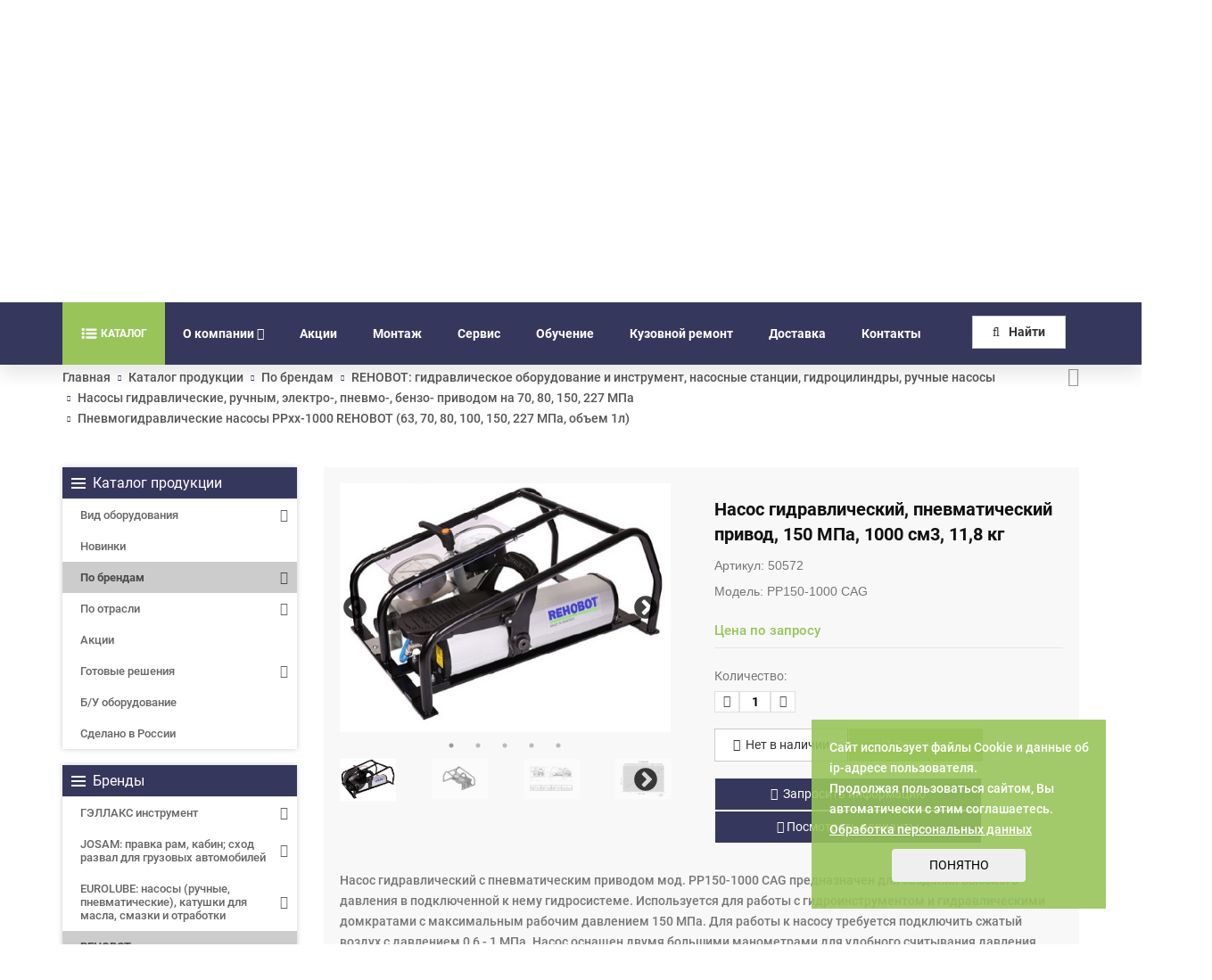

--- FILE ---
content_type: text/html; charset=UTF-8
request_url: https://gallax.ru/catalog/brand/rehobot/nasosy-gidravlicheskie/nasosy-gidravlicheskie-pnevmaticheskiy-privod-ppxx-1000/nasos-gidravlicheskiy-pnevmaticheskiy-privod-150-mpa-1000-sm3-11-8-kg/
body_size: 103585
content:
<!DOCTYPE html>
<html dir="ltr" lang="ru">

<head>
			<!-- Global site tag (gtag.js) - Google Analytics -->
		<script async src="https://www.googletagmanager.com/gtag/js?id=UA-32454103-1"></script>
		<script>
			window.dataLayer = window.dataLayer || [];
			function gtag() { dataLayer.push(arguments); }
			gtag('js', new Date());
			gtag('config', 'UA-32454103-1');
			gtag('config', 'AW-938452631');
		</script>
		<script>
			function gtag_report_conversion(url) {
				var callback = function () {
					if (typeof (url) != 'undefined') {
						window.location = url;
					}
				};
				gtag('event', 'conversion', {
					'send_to': 'AW-938452631/6Q00CP2X8u0BEJfNvr8D',
					'event_callback': callback
				});
				return false;
			}
		</script>
		<title>50572 Насос гидравлический, пневматический привод, 150 МПа, 1000 см3, 11,8 кг PP150-1000 CAG - купить у производителя по выгодной цене</title>
	<link href="/favicon.ico" rel="shortcut icon" type="image/x-icon" />
	<link href="/local/templates/gallax_new/images/apple-touch-icon.png" rel="apple-touch-icon">
	<link href="/local/templates/gallax_new/images/apple-touch-icon-72x72.png" rel="apple-touch-icon" sizes="72x72">
	<link href="/local/templates/gallax_new/images/apple-touch-icon-114x114.png" rel="apple-touch-icon" sizes="114x114">
	<link href="/local/templates/gallax_new/images/apple-touch-icon-144x144.png" rel="apple-touch-icon" sizes="144x144">
	<link rel="canonical" href="https://gallax.ru/catalog/brand/rehobot/nasosy-gidravlicheskie/nasosy-gidravlicheskie-pnevmaticheskiy-privod-ppxx-1000/nasos-gidravlicheskiy-pnevmaticheskiy-privod-150-mpa-1000-sm3-11-8-kg/" />

	<meta name="viewport" content="width=device-width,initial-scale=1.0" />
	<meta http-equiv="content-type" content="text/html; charset=UTF-8" />
			<link rel="canonical"
			href="https://gallax.ru/catalog/brand/rehobot/nasosy-gidravlicheskie/nasosy-gidravlicheskie-pnevmaticheskiy-privod-ppxx-1000/nasos-gidravlicheskiy-pnevmaticheskiy-privod-150-mpa-1000-sm3-11-8-kg/" />
	
	<meta name="keywords" content="Насос гидравлический, пневматический привод, 150 МПа, 1000 см3, 11,8 кг Гидравлические насосные станции, ручной гидравлический насос 70, 80, 100, 150 МПа, гидравлический насос с  с пневматическим приводом, с ножным управлением, насос гидравлический для сервиса оборудования, надежный насос, ремкомплект для ремонта гидравлического насоса, насос гидравлический с манометром и РВД, РВД 10-150 МПа, насос гидравлический для гаража, гидравлическая насосная станция для гидроцилиндра, маслостанция для гидроцилиндра, поршневой гидравлический насос высокого давления, гидропривод для домкрата, для пресса, морских портов. " />
	<meta name="description" content="50572 Насос гидравлический, пневматический привод, 150 МПа, 1000 см3, 11,8 кг PP150-1000 CAG- заказать по выгодным ценам вы можете в нашей компании. Мы обеспечиваем работоспособность оборудования и непрерывную техническую поддержку от профессионально обученных специалистов Насос гидравлический с пневматическим приводом мод. PP150-1000 CAG предназначен для создания высокого давления в подключенной к нему гидросистеме. Используется для работы с гидроинструментом и гидравлическими домкратами с максимальным рабочим давлением 150 МПа. Для работы к насосу требуется подключить сжатый воздух с давлением 0,6 - 1 МПа. Насос оснащен двумя большими манометрами для удобного считывания давления, подведенного сжатого воздуха и гидравлического давления в системе. Встроенный запорный клапан позволяет блокировать гидравлическое давление в системе. Гидравлическое давление в системе можно регулировать при помощи регулятора давления воздуха. 

Этот насос является готовым решением для создания гидравлической системы из нескольких гидравлических домкратов с возможностью точного контроля гидравлического давления.

Особенности насоса:
•	Компактный
•	Рамная конструкция для защиты от повреждений
•	Может работать в любом положении, горизонтально или вертикально, благодаря встроенной в корпус резиновой емкости для масла. 
•	Может управляться рукой или ногой, что особенно удобно, руки свободны и можно держать или контролировать гидравлический инструмент.
•	Регулировка гидравлического давления;
•	Запорный клапан для блокировки гидравлического давления;
•	Манометр для считывания давления воздуха;
•	Манометр для считывания давления в гидросистеме; 
•	Высокая производительность потока масла;
•	Легко проверять уровень и доливать масло;
•	Предохранительный клапан предотвращает возможность переполнения масляного бака;
•	К заливному отверстию может быть присоединена обратная масляная линия; Артикул:  50572
Max. рабочее давление  -  150 МПа
Объем масла  -  1000 см3
Производительность:
   - при низком давлении 370 см3/мин;
   - при высоком давлении 65 см3/мин
Требуемое давление сжатого воздуха  -  0.6-1.0 МПа
Габаритные размеры ДхШхВ  -  500 х 329 х 232 мм
Вес  -  11,8 кг " />

			<link href="/bitrix/css/main/bootstrap.min.css?1567342507121326" type="text/css"  rel="stylesheet" />
<link href="/bitrix/js/ui/design-tokens/dist/ui.design-tokens.min.css?171739736823463" type="text/css"  rel="stylesheet" />
<link href="/bitrix/js/ui/fonts/opensans/ui.font.opensans.min.css?16672021392320" type="text/css"  rel="stylesheet" />
<link href="/bitrix/js/main/popup/dist/main.popup.bundle.min.css?175302065328056" type="text/css"  rel="stylesheet" />
<link href="/bitrix/css/main/themes/blue/style.min.css?1567342507331" type="text/css"  rel="stylesheet" />
<link href="/local/templates/gallax_new/components/bitrix/catalog/gallax_new/style.min.css?1567342525959" type="text/css"  rel="stylesheet" />
<link href="/local/templates/gallax_new/components/bitrix/catalog.element/gallax_new/style.css?171215276924938" type="text/css"  rel="stylesheet" />
<link href="/local/templates/gallax_new/components/bitrix/catalog.element/gallax_new/themes/blue/style.min.css?1567342525902" type="text/css"  rel="stylesheet" />
<link href="/local/templates/gallax_new/components/bitrix/form.result.new/element/style.css?1567342525126" type="text/css"  rel="stylesheet" />
<link href="/local/templates/gallax_new/components/bitrix/main.userconsent.request/gallax_new/user_consent.css?15755409463833" type="text/css"  rel="stylesheet" />
<link href="/local/templates/gallax_new/css/bootstrap.min.css?1567342525121260" type="text/css"  data-template-style="true"  rel="stylesheet" />
<link href="/local/templates/gallax_new/css/jquery-ui.min.css?156734252529273" type="text/css"  data-template-style="true"  rel="stylesheet" />
<link href="/local/templates/gallax_new/css/animate.min.css?164362174465197" type="text/css"  data-template-style="true"  rel="stylesheet" />
<link href="/local/templates/gallax_new/css/css-plugin-collections.min.css?1643621801263297" type="text/css"  data-template-style="true"  rel="stylesheet" />
<link href="/local/templates/gallax_new/css/jquery.fancybox.min.css?156734252513841" type="text/css"  data-template-style="true"  rel="stylesheet" />
<link href="/local/templates/gallax_new/css/menuzord-megamenu.css?156734252511825" type="text/css"  data-template-style="true"  rel="stylesheet" />
<link href="/local/templates/gallax_new/css/menuzord-skins/menuzord-boxed.css?15673425252404" type="text/css"  data-template-style="true"  rel="stylesheet" />
<link href="/local/templates/gallax_new/css/font-awesome.min.css?156734252531000" type="text/css"  data-template-style="true"  rel="stylesheet" />
<link href="/local/templates/gallax_new/css/font-awesome-animation.min.css?156734252518428" type="text/css"  data-template-style="true"  rel="stylesheet" />
<link href="/local/templates/gallax_new/css/pe-icon-7-stroke.min.css?16436219558225" type="text/css"  data-template-style="true"  rel="stylesheet" />
<link href="/local/templates/gallax_new/css/elegant-icons.min.css?164362204321794" type="text/css"  data-template-style="true"  rel="stylesheet" />
<link href="/local/templates/gallax_new/css/icomoon.css?156734252529855" type="text/css"  data-template-style="true"  rel="stylesheet" />
<link href="/local/templates/gallax_new/css/ionicons.min.css?164362390723795" type="text/css"  data-template-style="true"  rel="stylesheet" />
<link href="/local/templates/gallax_new/css/stroke-gap-icons.min.css?1643624094115774" type="text/css"  data-template-style="true"  rel="stylesheet" />
<link href="/local/templates/gallax_new/css/utility-classes.min.css?164362414414903" type="text/css"  data-template-style="true"  rel="stylesheet" />
<link href="/local/templates/gallax_new/fonts/roboto/stylesheet.css?16464745164650" type="text/css"  data-template-style="true"  rel="stylesheet" />
<link href="/local/templates/gallax_new/css/preloader.min.css?164362419747579" type="text/css"  data-template-style="true"  rel="stylesheet" />
<link href="/local/templates/gallax_new/css/custom-bootstrap-margin-padding.min.css?164362446352805" type="text/css"  data-template-style="true"  rel="stylesheet" />
<link href="/local/templates/gallax_new/css/responsive.css?15673425251142" type="text/css"  data-template-style="true"  rel="stylesheet" />
<link href="/local/templates/gallax_new/js/revolution-slider/css/settings.css?156734252530072" type="text/css"  data-template-style="true"  rel="stylesheet" />
<link href="/local/templates/gallax_new/js/revolution-slider/css/layers.min.css?1643644247107359" type="text/css"  data-template-style="true"  rel="stylesheet" />
<link href="/local/templates/gallax_new/js/revolution-slider/css/navigation.min.css?164364426943412" type="text/css"  data-template-style="true"  rel="stylesheet" />
<link href="/local/templates/gallax_new/css/colors/theme-skin-color-set2.min.css?164362454060994" type="text/css"  data-template-style="true"  rel="stylesheet" />
<link href="/local/templates/gallax_new/components/bitrix/menu/top_catalog_only/style.css?168077747475180" type="text/css"  data-template-style="true"  rel="stylesheet" />
<link href="/local/templates/gallax_new/js/velocity/jquery.mCustomScrollbar.min.css?168016048642800" type="text/css"  data-template-style="true"  rel="stylesheet" />
<link href="/local/templates/gallax_new/components/bitrix/menu/top_mobile/style.css?16807861597650" type="text/css"  data-template-style="true"  rel="stylesheet" />
<link href="/local/templates/gallax_new/components/bitrix/menu/top/style.min.css?15673425253715" type="text/css"  data-template-style="true"  rel="stylesheet" />
<link href="/local/components/sb/search.title/templates/gallax_new/style.css?16119245264089" type="text/css"  data-template-style="true"  rel="stylesheet" />
<link href="/local/templates/gallax_new/components/bitrix/system.auth.form/popup/style.css?1578641792501" type="text/css"  data-template-style="true"  rel="stylesheet" />
<link href="/local/templates/gallax_new/template_styles.css?1755006529271039" type="text/css"  data-template-style="true"  rel="stylesheet" />
	<script>if(!window.BX)window.BX={};if(!window.BX.message)window.BX.message=function(mess){if(typeof mess==='object'){for(let i in mess) {BX.message[i]=mess[i];} return true;}};</script>
<script>(window.BX||top.BX).message({"JS_CORE_LOADING":"Загрузка...","JS_CORE_NO_DATA":"- Нет данных -","JS_CORE_WINDOW_CLOSE":"Закрыть","JS_CORE_WINDOW_EXPAND":"Развернуть","JS_CORE_WINDOW_NARROW":"Свернуть в окно","JS_CORE_WINDOW_SAVE":"Сохранить","JS_CORE_WINDOW_CANCEL":"Отменить","JS_CORE_WINDOW_CONTINUE":"Продолжить","JS_CORE_H":"ч","JS_CORE_M":"м","JS_CORE_S":"с","JSADM_AI_HIDE_EXTRA":"Скрыть лишние","JSADM_AI_ALL_NOTIF":"Показать все","JSADM_AUTH_REQ":"Требуется авторизация!","JS_CORE_WINDOW_AUTH":"Войти","JS_CORE_IMAGE_FULL":"Полный размер"});</script>

<script src="/bitrix/js/main/core/core.min.js?1761558140229643"></script>

<script>BX.Runtime.registerExtension({"name":"main.core","namespace":"BX","loaded":true});</script>
<script>BX.setJSList(["\/bitrix\/js\/main\/core\/core_ajax.js","\/bitrix\/js\/main\/core\/core_promise.js","\/bitrix\/js\/main\/polyfill\/promise\/js\/promise.js","\/bitrix\/js\/main\/loadext\/loadext.js","\/bitrix\/js\/main\/loadext\/extension.js","\/bitrix\/js\/main\/polyfill\/promise\/js\/promise.js","\/bitrix\/js\/main\/polyfill\/find\/js\/find.js","\/bitrix\/js\/main\/polyfill\/includes\/js\/includes.js","\/bitrix\/js\/main\/polyfill\/matches\/js\/matches.js","\/bitrix\/js\/ui\/polyfill\/closest\/js\/closest.js","\/bitrix\/js\/main\/polyfill\/fill\/main.polyfill.fill.js","\/bitrix\/js\/main\/polyfill\/find\/js\/find.js","\/bitrix\/js\/main\/polyfill\/matches\/js\/matches.js","\/bitrix\/js\/main\/polyfill\/core\/dist\/polyfill.bundle.js","\/bitrix\/js\/main\/core\/core.js","\/bitrix\/js\/main\/polyfill\/intersectionobserver\/js\/intersectionobserver.js","\/bitrix\/js\/main\/lazyload\/dist\/lazyload.bundle.js","\/bitrix\/js\/main\/polyfill\/core\/dist\/polyfill.bundle.js","\/bitrix\/js\/main\/parambag\/dist\/parambag.bundle.js"]);
</script>
<script>BX.Runtime.registerExtension({"name":"pull.protobuf","namespace":"BX","loaded":true});</script>
<script>BX.Runtime.registerExtension({"name":"rest.client","namespace":"window","loaded":true});</script>
<script>(window.BX||top.BX).message({"pull_server_enabled":"N","pull_config_timestamp":1643639247,"shared_worker_allowed":"Y","pull_guest_mode":"N","pull_guest_user_id":0,"pull_worker_mtime":1753020685});(window.BX||top.BX).message({"PULL_OLD_REVISION":"Для продолжения корректной работы с сайтом необходимо перезагрузить страницу."});</script>
<script>BX.Runtime.registerExtension({"name":"pull.client","namespace":"BX","loaded":true});</script>
<script>BX.Runtime.registerExtension({"name":"pull","namespace":"window","loaded":true});</script>
<script>BX.Runtime.registerExtension({"name":"ui.design-tokens","namespace":"window","loaded":true});</script>
<script>BX.Runtime.registerExtension({"name":"ui.fonts.opensans","namespace":"window","loaded":true});</script>
<script>BX.Runtime.registerExtension({"name":"main.popup","namespace":"BX.Main","loaded":true});</script>
<script>BX.Runtime.registerExtension({"name":"popup","namespace":"window","loaded":true});</script>
<script>BX.Runtime.registerExtension({"name":"fx","namespace":"window","loaded":true});</script>
<script type="extension/settings" data-extension="currency.currency-core">{"region":"ru"}</script>
<script>BX.Runtime.registerExtension({"name":"currency.currency-core","namespace":"BX.Currency","loaded":true});</script>
<script>BX.Runtime.registerExtension({"name":"currency","namespace":"window","loaded":true});</script>
<script>(window.BX||top.BX).message({"MAIN_USER_CONSENT_REQUEST_TITLE":"Согласие пользователя","MAIN_USER_CONSENT_REQUEST_BTN_ACCEPT":"Принимаю","MAIN_USER_CONSENT_REQUEST_BTN_REJECT":"Не принимаю","MAIN_USER_CONSENT_REQUEST_LOADING":"Загрузка..","MAIN_USER_CONSENT_REQUEST_ERR_TEXT_LOAD":"Не удалось загрузить текст соглашения."});</script>
<script>BX.Runtime.registerExtension({"name":"main_user_consent","namespace":"window","loaded":true});</script>
<script>(window.BX||top.BX).message({"LANGUAGE_ID":"ru","FORMAT_DATE":"DD.MM.YYYY","FORMAT_DATETIME":"DD.MM.YYYY HH:MI:SS","COOKIE_PREFIX":"GALLAX_SM","SERVER_TZ_OFFSET":"10800","UTF_MODE":"Y","SITE_ID":"s1","SITE_DIR":"\/","USER_ID":"","SERVER_TIME":1769825677,"USER_TZ_OFFSET":0,"USER_TZ_AUTO":"Y","bitrix_sessid":"ed625aa8dd88b84cefbb29c64a0a3325"});</script>

<script src="/bitrix/js/pull/protobuf/protobuf.min.js?159651767976433"></script>
<script src="/bitrix/js/pull/protobuf/model.min.js?159651767914190"></script>
<script src="/bitrix/js/rest/client/rest.client.min.js?16026641009240"></script>
<script src="/bitrix/js/pull/client/pull.client.min.js?175302068549849"></script>
<script src="https://www.google.com/recaptcha/api.js?onload=onloadCallback&render=explicit&hl=ru"></script>
<script src="/bitrix/js/main/popup/dist/main.popup.bundle.min.js?176155818067261"></script>
<script src="/bitrix/js/main/core/core_fx.min.js?15673425079768"></script>
<script src="/bitrix/js/currency/currency-core/dist/currency-core.bundle.min.js?17175706804569"></script>
<script src="/bitrix/js/currency/core_currency.min.js?1717570680835"></script>
<script>
					(function () {
						"use strict";

						var counter = function ()
						{
							var cookie = (function (name) {
								var parts = ("; " + document.cookie).split("; " + name + "=");
								if (parts.length == 2) {
									try {return JSON.parse(decodeURIComponent(parts.pop().split(";").shift()));}
									catch (e) {}
								}
							})("BITRIX_CONVERSION_CONTEXT_s1");

							if (cookie && cookie.EXPIRE >= BX.message("SERVER_TIME"))
								return;

							var request = new XMLHttpRequest();
							request.open("POST", "/bitrix/tools/conversion/ajax_counter.php", true);
							request.setRequestHeader("Content-type", "application/x-www-form-urlencoded");
							request.send(
								"SITE_ID="+encodeURIComponent("s1")+
								"&sessid="+encodeURIComponent(BX.bitrix_sessid())+
								"&HTTP_REFERER="+encodeURIComponent(document.referrer)
							);
						};

						if (window.frameRequestStart === true)
							BX.addCustomEvent("onFrameDataReceived", counter);
						else
							BX.ready(counter);
					})();
				</script>
<link rel="stylesheet" type="text/css" media="print" href="/local/templates/gallax_new/css/print.css" />

	<script src="/local/templates/gallax_new/js/jquery-2.2.4.min.js?164364360285578"></script>
<script src="/local/templates/gallax_new/js/jquery-ui.min.js?1567342525240422"></script>
<script src="/local/templates/gallax_new/js/bootstrap.min.js?156734252536868"></script>
<script src="/local/templates/gallax_new/js/jquery.maskedinput.min.js?15673425253568"></script>
<script src="/local/templates/gallax_new/js/jquery-plugin-collection.js?1574356660795347"></script>
<script src="/local/templates/gallax_new/js/jquery.fancybox.min.js?156734252567881"></script>
<script src="/local/templates/gallax_new/js/revolution-slider/js/jquery.themepunch.tools.min.js?1567342525110563"></script>
<script src="/local/templates/gallax_new/js/revolution-slider/js/jquery.themepunch.revolution.min.js?156734252564873"></script>
<script src="/local/templates/gallax_new/js/custom.js?1754040955126082"></script>
<script src="/local/templates/gallax_new/js/revolution-slider/js/extensions/revolution.extension.actions.min.js?15673425258287"></script>
<script src="/local/templates/gallax_new/js/revolution-slider/js/extensions/revolution.extension.carousel.min.js?15673425257607"></script>
<script src="/local/templates/gallax_new/js/revolution-slider/js/extensions/revolution.extension.kenburn.min.js?15673425253754"></script>
<script src="/local/templates/gallax_new/js/revolution-slider/js/extensions/revolution.extension.layeranimation.min.js?156734252556000"></script>
<script src="/local/templates/gallax_new/js/revolution-slider/js/extensions/revolution.extension.migration.min.js?156734252526101"></script>
<script src="/local/templates/gallax_new/js/revolution-slider/js/extensions/revolution.extension.navigation.min.js?156734252526101"></script>
<script src="/local/templates/gallax_new/js/revolution-slider/js/extensions/revolution.extension.parallax.min.js?156734252510931"></script>
<script src="/local/templates/gallax_new/js/revolution-slider/js/extensions/revolution.extension.slideanims.min.js?156734252529401"></script>
<script src="/local/templates/gallax_new/js/revolution-slider/js/extensions/revolution.extension.video.min.js?156734252524211"></script>
<script src="/local/components/sb/sale.basketitemscount/templates/.default/script.js?1646382801698"></script>
<script src="/local/templates/gallax_new/components/bitrix/menu/top_catalog_only/script.js?168110690922639"></script>
<script src="/local/templates/gallax_new/js/velocity/velocity.js?167992264944794"></script>
<script src="/local/templates/gallax_new/js/velocity/velocity.ui.js?167992264913258"></script>
<script src="/local/templates/gallax_new/js/velocity/jquery.menu-aim.js?167993606813120"></script>
<script src="/local/templates/gallax_new/js/velocity/jquery.mCustomScrollbar.js?168008882496702"></script>
<script src="/local/templates/gallax_new/components/bitrix/menu/top_mobile/script.js?168079164114898"></script>
<script src="/local/templates/gallax_new/js/velocity/jquery.mobile.custom.touch.min.js?16807035387786"></script>
<script src="/local/templates/gallax_new/components/bitrix/menu/top/script.js?15673425251074"></script>
<script src="/local/components/sb/search.title/script.min.js?16119245246196"></script>
<script src="/local/components/sb/catalog.section_prod_viewed/templates/footer/script.min.js?164364440726520"></script>
<script src="/local/templates/gallax_new/components/bitrix/subscribe.form/gallax_new/script.js?15804918932115"></script>
<script src="/local/templates/gallax_new/components/bitrix/catalog.element/gallax_new/script.js?176061726688968"></script>
<script src="/local/templates/gallax_new/components/bitrix/catalog.element/gallax_new/readmore.min.js?15378514534437"></script>
<script src="/local/templates/gallax_new/components/bitrix/form.result.new/element/script.js?16138330593048"></script>
<script src="/local/templates/gallax_new/components/bitrix/main.userconsent.request/gallax_new/user_consent.js?157476153612520"></script>

	<meta property="og:locale" content="ru_RU" />
	<meta property="og:type" content="article" />
	<meta property="og:title" content="50572 Насос гидравлический, пневматический привод, 150 МПа, 1000 см3, 11,8 кг PP150-1000 CAG - купить у производителя по выгодной цене" />
	<meta property="og:description" content="50572 Насос гидравлический, пневматический привод, 150 МПа, 1000 см3, 11,8 кг PP150-1000 CAG- заказать по выгодным ценам вы можете в нашей компании. Мы обеспечиваем работоспособность оборудования и непрерывную техническую поддержку от профессионально обученных специалистов Насос гидравлический с пневматическим приводом мод. PP150-1000 CAG предназначен для создания высокого давления в подключенной к нему гидросистеме. Используется для работы с гидроинструментом и гидравлическими домкратами с максимальным рабочим давлением 150 МПа. Для работы к насосу требуется подключить сжатый воздух с давлением 0,6 - 1 МПа. Насос оснащен двумя большими манометрами для удобного считывания давления, подведенного сжатого воздуха и гидравлического давления в системе. Встроенный запорный клапан позволяет блокировать гидравлическое давление в системе. Гидравлическое давление в системе можно регулировать при помощи регулятора давления воздуха. 

Этот насос является готовым решением для создания гидравлической системы из нескольких гидравлических домкратов с возможностью точного контроля гидравлического давления.

Особенности насоса:
•	Компактный
•	Рамная конструкция для защиты от повреждений
•	Может работать в любом положении, горизонтально или вертикально, благодаря встроенной в корпус резиновой емкости для масла. 
•	Может управляться рукой или ногой, что особенно удобно, руки свободны и можно держать или контролировать гидравлический инструмент.
•	Регулировка гидравлического давления;
•	Запорный клапан для блокировки гидравлического давления;
•	Манометр для считывания давления воздуха;
•	Манометр для считывания давления в гидросистеме; 
•	Высокая производительность потока масла;
•	Легко проверять уровень и доливать масло;
•	Предохранительный клапан предотвращает возможность переполнения масляного бака;
•	К заливному отверстию может быть присоединена обратная масляная линия; Артикул:  50572
Max. рабочее давление  -  150 МПа
Объем масла  -  1000 см3
Производительность:
   - при низком давлении 370 см3/мин;
   - при высоком давлении 65 см3/мин
Требуемое давление сжатого воздуха  -  0.6-1.0 МПа
Габаритные размеры ДхШхВ  -  500 х 329 х 232 мм
Вес  -  11,8 кг " />
	<meta property="og:url" content="https://gallax.ru/catalog/brand/rehobot/nasosy-gidravlicheskie/nasosy-gidravlicheskie-pnevmaticheskiy-privod-ppxx-1000/nasos-gidravlicheskiy-pnevmaticheskiy-privod-150-mpa-1000-sm3-11-8-kg/" />
	<meta property="og:site_name" content="Gallax.ru" />
		<meta property="og:image" content="https://gallax.ru/upload/iblock/725/t8ekygw24kteoac7s7jyjo7ma6g8gel2/Nasos_gidravlicheskiy_pnevmaticheskiy_privod_150_MPa_1000_sm3_11_8_kg.jpeg" />

	
		<!-- HTML5 shim and Respond.js for IE8 support of HTML5 elements and media queries -->
	<!-- WARNING: Respond.js doesn't work if you view the page via file:// -->
	<!--[if lt IE 9]>
	<script src="https://oss.maxcdn.com/html5shiv/3.7.2/html5shiv.min.js"></script>
	
	<![endif]-->

	<script data-skip-moving="true">
		var recaptchaJS = {'RE_SITE_KEY':'6Le6OcIdAAAAAIMtiuqX4W6aVbTQVEK32SOV4nBS'};
	</script>

	<script type="application/ld+json">
	{ "@context" : "http://schema.org",
	"@type" : "Organization",
	"name" : "Gallax",
	"url" : "https://gallax.ru",
	"logo": "https://gallax.ru/local/templates/gallax_new/images/logo-wide.png",
	"sameAs" : [
		"https://www.facebook.com/MyGallax",
		"https://twitter.com/MyGallax",
		"https://www.youtube.com/MyGallax",
		"https://www.instagram.com/mygallax/"
	],
	"contactPoint": [{
			"@type": "ContactPoint",
			"telephone": "+7-800-100-11-53",
			"contactType": "customer support"
		} , {
			"@type": "ContactPoint",
			"telephone": "+7-8162-94-80-80",
			"contactType": "customer support"
		} , {
			"@type": "ContactPoint",
			"telephone": "+7-8162-94-80-81",
			"contactType": "customer support"
		} , {
			"@type": "ContactPoint",
			"telephone": "+7-8162-94-85-20",
			"contactType": "service support"
		} , {
			"@type": "ContactPoint",
			"telephone": "+7-8162-94-85-30",
			"contactType": "logistic support"
		}]
	}
	</script>
	<script type="application/ld+json">
	{
		"@context" : "http://schema.org",
		"@type" : "LocalBusiness",
		"name" : "Gallax",
		"image" : "https://gallax.ru/local/templates/gallax_new/images/logo-wide.png",
		"telephone" : "+7-800-100-11-53",
		"email" : "gallax@gallax.ru",
		"priceRange" : "RUB",
		"address" : {
			"@type" : "PostalAddress",
			"addressCountry" : "RU",
			"postalCode": "173008",
			"addressLocality" : "Великий Новгород",
			"streetAddress" : "Проезд Энергетиков, д. 10"
		}
	}
	</script>
	<script type="application/ld+json">
	{
		"@context": "http://schema.org",
		"@type": "WebSite",
		"url": "https://gallax.ru/",
		"potentialAction": {
			"@type": "SearchAction",
			"target": "https://gallax.ru/search/index.php?q={search_term_string}",
			"query-input": "required name=search_term_string"
		}
	}
	</script>
			<!-- Yandex.Metrika counter -->
		<script type="text/javascript">
			(function (m, e, t, r, i, k, a) {
				m[i] = m[i] || function () { (m[i].a = m[i].a || []).push(arguments) };
				m[i].l = 1 * new Date(); k = e.createElement(t), a = e.getElementsByTagName(t)[0], k.async = 1, k.src = r, a.parentNode.insertBefore(k, a)
			})
				(window, document, "script", "https://mc.yandex.ru/metrika/tag.js", "ym");

			ym(10447750, "init", {
				clickmap: true,
				trackLinks: true,
				accurateTrackBounce: true,
				webvisor: true,
				trackHash: true
			});
		</script>
		<noscript>
			<div><img src="https://mc.yandex.ru/watch/10447750" style="position:absolute; left:-9999px;" alt="" /></div>
		</noscript>
		<!-- /Yandex.Metrika counter -->
	
</head>

<body class="has-side-panel side-panel-right fullwidth-page">
	
	
	
	<!-- preloader -->
		<!-- Header -->
	<header id="header" class="header modern-header modern-header-theme-colored2">
		<div class="header-middle p-0 xs-text-center pb-30">
			<div class="container pt-20 pb-20">

				<div class="header__info">
					<div class="header__logo">
						<a rel="nofollow" class="menuzord-brand pull-left flip sm-pull-center" href="/">
							<img src="/local/templates/gallax_new/images/logo-wide.png" alt="logo" width="175" height="56" />						</a>
						<div class="header__slogan">
							Проектирование, поставка, обучение, монтаж, сервисное и гарантийное обслуживание профессионального оборудования						</div>
					</div>
					<div class="row header__flags-wrap">
						<div class="header__worktime">
							<div>
	пн-пт 9:00-18:00 мск
</div>
<div>
	Великий Новгород<br>
</div>						</div>
											</div>
					<div class="header__info-inner">
						<div
							class="header-widget-contact-info-box sm-text-center">
							<div class="header__social">
												
				<a class="header__social-icon" target="_blank" href="https://zen.yandex.ru/id/62340eb67c2a8716028a80e1" style="background-image: url(/upload/resize_cache/iblock/0df/9ehuimffeviig4pq42bm2x94gms5ngr7/30_30_2/512px_Yandex_Zen_logo_icon.jpg)" onclick="ym(10447750, 'reachGoal', ''); return true;" rel="nofollow"></a>
				
				<a class="header__social-icon" target="_blank" href="https://t.me/my_gallax" style="background-image: url(/upload/resize_cache/iblock/1b1/6k3ookov65rfrl1wyttvu9bsnkf0z5ft/30_30_2/telegram.JPG)" onclick="ym(10447750, 'reachGoal', ''); return true;" rel="nofollow"></a>
								</div>
							<div class="header__phones-wrap">
								<div class="header__phones-icon">
									<a href="#"><i
											class="fa fa-phone-square font-icon sm-display-block text-theme-colored"></i></a>
								</div>
								<div class="header__phones">
									<a rel="nofollow" class="header__phone" href="tel:+7 (800) 100-11-53" onclick="ym(10447750, 'reachGoal', 'GLXYMT1'); return true;">8 (800) 100-11-53</a>
<a rel="nofollow" class="header__phone" href="tel:+7 (8162) 94-80-80" onclick="ym(10447750, 'reachGoal', 'GLXYMT1'); return true;">+7 (8162) 94-80-80</a>								</div>
							</div>
							<div class="header__cart">
																	<a href="#" id="authBtn"
										class="header__cart-text">Вход</a>
																 
<!--'start_frame_cache_VNc5jo'-->	<a href="/personal/cart/" class="header__cart-icon btn btn-dark btn-theme-colored">
		<i class="fa fa-shopping-cart"></i>
		<span id="basket_count_items" class="dspl_no"></span>
	</a>
<!--'end_frame_cache_VNc5jo'-->							</div>
						</div>
					</div>
				</div>
			</div>
		</div>
		<div class="header-nav">
			<div class="header-nav-wrapper navbar-scrolltofixed">
				<div class="container">
					<nav id="menuzord" class="menuzord default">

						<span id="desc-menu"><div class="pull-left menu-row">
<div class="mega-menu">
			<div class="table-menu">
		<table>
			<tr>
														<td class="menu-item dropdown wide_menu   ">
						<div class="wrap">
							<a class="dropdown-toggle" href="javascript:void(0);">

								<div>
	<img src="/local/templates/gallax_new/images/catalog-menu2.svg" style="/*margin-top: -2px;width:20px; height: 20px; background: transparent;background-color: transparent;*/">								
									Каталог	
								</div>
							</a>
							
																<span class="tail"></span>

								<div class="dropdown-menu with_right_block long-menu-items " >

																			<div class="menu-navigation">

											<div class="menu-navigation__sections-wrapper">
												<div class="customScrollbar">
													<div class="menu-navigation__sections">
																													<div class="menu-navigation__sections-item">
																
																<a
																	href="/catalog/type/"
																	class="menu-navigation__sections-item-link font_xs dark_link  menu-navigation__sections-item-dropdown"
																>
																	
																	<span class="name">Вид оборудования</span>
																</a>
															</div>
																													<div class="menu-navigation__sections-item">
																
																<a
																	href="/catalog/novinki/"
																	class="menu-navigation__sections-item-link font_xs dark_link  menu-navigation__sections-item-dropdown"
																>
																	
																	<span class="name">Новинки</span>
																</a>
															</div>
																													<div class="menu-navigation__sections-item">
																
																<a
																	href="/catalog/brand/"
																	class="menu-navigation__sections-item-link font_xs dark_link  menu-navigation__sections-item-dropdown"
																>
																	
																	<span class="name">По брендам</span>
																</a>
															</div>
																													<div class="menu-navigation__sections-item">
																
																<a
																	href="/catalog/industry/"
																	class="menu-navigation__sections-item-link font_xs dark_link  menu-navigation__sections-item-dropdown"
																>
																	
																	<span class="name">По отрасли</span>
																</a>
															</div>
																													<div class="menu-navigation__sections-item">
																
																<a
																	href="/catalog/aktsii-/"
																	class="menu-navigation__sections-item-link font_xs dark_link  menu-navigation__sections-item-dropdown"
																>
																	
																	<span class="name">Акции </span>
																</a>
															</div>
																													<div class="menu-navigation__sections-item">
																
																<a
																	href="/catalog/gotovye-resheniya/"
																	class="menu-navigation__sections-item-link font_xs dark_link  menu-navigation__sections-item-dropdown"
																>
																	
																	<span class="name">Готовые решения</span>
																</a>
															</div>
																													<div class="menu-navigation__sections-item">
																
																<a
																	href="/catalog/b-u-oborudovanie/"
																	class="menu-navigation__sections-item-link font_xs dark_link  menu-navigation__sections-item-dropdown"
																>
																	
																	<span class="name">Б/У оборудование</span>
																</a>
															</div>
																													<div class="menu-navigation__sections-item">
																
																<a
																	href="/catalog/sdelano-v-rossii/"
																	class="menu-navigation__sections-item-link font_xs dark_link  menu-navigation__sections-item-dropdown"
																>
																	
																	<span class="name">Сделано в России</span>
																</a>
															</div>
																											</div>
												</div>
											</div>

											<div class="menu-navigation__content">

																		<div class="customScrollbar">

<div class="dropdown-menu-close-icon"></div>	
									

										<ul class="menu-wrapper menu-type-4">
											
																							
																																							<li class="dropdown-submenu    parent-items">
																													<div class="flexbox flex-reverse">
																
																<div class="subitems-wrapper">
																	<ul class="menu-wrapper" >
																																																								<li class="dropdown-submenu   ">
																							
							<a href="/catalog/type/stendy-skhod-razval/" title="Стенды сход-развал для грузовых автомобилей, автобусов и прицепов">
						<span class="name option-font-bold">Стенды сход-развал для грузовых автомобилей, автобусов и прицепов</span>							</a>
														<ul class="dropdown-menu toggle_menu">
																	<li class="menu-item   ">
							<a href="/catalog/type/stendy-skhod-razval/mekhanicheskie-stendy-skhod-razval/" title="Механические стенды сход-развал">

<span class="name">Механические стенды сход-развал</span></a>
													</li>
																	<li class="menu-item   ">
							<a href="/catalog/type/stendy-skhod-razval/elektronnye-stendy-skhod-razval/" title="Электронные стенды сход-развал">

<span class="name">Электронные стенды сход-развал</span></a>
													</li>
																	<li class="menu-item   ">
							<a href="/catalog/type/stendy-skhod-razval/promyshlennye-sistemy-skhod-razval/" title="Промышленные системы сход-развал">

<span class="name">Промышленные системы сход-развал</span></a>
													</li>
														</ul>
																								</li>
																																																								<li class="dropdown-submenu   ">
																							
							<a href="/catalog/type/gidravlicheskie-nasosy/" title="Гидравлические насосы, насосные станции, НРГ">
						<span class="name option-font-bold">Гидравлические насосы, насосные станции, НРГ</span>							</a>
														<ul class="dropdown-menu toggle_menu">
																	<li class="menu-item   ">
							<a href="/catalog/type/gidravlicheskie-nasosy/ruchnoy-privod-odnostupenchatye/" title="Ручной привод одноступенчатые">

<span class="name">Ручной привод одноступенчатые</span></a>
													</li>
																	<li class="menu-item   ">
							<a href="/catalog/type/gidravlicheskie-nasosy/ruchnoy-privod-dvukhstupenchatye/" title="Ручной привод двухступенчатые">

<span class="name">Ручной привод двухступенчатые</span></a>
													</li>
																	<li class="menu-item   ">
							<a href="/catalog/type/gidravlicheskie-nasosy/pnevmaticheskiy-privod-ppxx-1000/" title="Пневматический привод PPxx-1000">

<span class="name">Пневматический привод PPxx-1000</span></a>
													</li>
																	<li class="menu-item   ">
							<a href="/catalog/type/gidravlicheskie-nasosy/pnevmaticheskiy-privod-ppxx-2500/" title="Пневматический привод PPxx-2500">

<span class="name">Пневматический привод PPxx-2500</span></a>
													</li>
																	<li class="menu-item   ">
							<a href="/catalog/type/gidravlicheskie-nasosy/pnevmaticheskiy-privod-rrkhkh-9200/" title="Пневматический привод РРхх-9200">

<span class="name">Пневматический привод РРхх-9200</span></a>
													</li>
																	<li class="menu-item collapsed  ">
							<a href="/catalog/type/gidravlicheskie-nasosy/elektricheskiy-privod-pme/" title="Электрический привод PME">

<span class="name">Электрический привод PME</span></a>
													</li>
																	<li class="menu-item collapsed  ">
							<a href="/catalog/type/gidravlicheskie-nasosy/benzinovyy-privod-pmp/" title="Бензиновый привод PMP">

<span class="name">Бензиновый привод PMP</span></a>
													</li>
																<li><span class="colored_theme_hover_text more_items with_dropdown">Ещё 2</span>

						<span class="colored_theme_hover_text hide_items with_dropdown">Свернуть 2</span></li>

									</ul>
																								</li>
																																																								<li class="dropdown-submenu   ">
																							
							<a href="/catalog/type/stendy-dlya-nastroyki-radara-acc/" title="Стенды для настройки радара ACC и курсовой устойчивости">
						<span class="name option-font-bold">Стенды для настройки радара ACC и курсовой устойчивости</span>							</a>
														<ul class="dropdown-menu toggle_menu">
																	<li class="menu-item   ">
							<a href="/catalog/type/stendy-dlya-nastroyki-radara-acc/stendy-dlya-nastroyki-radara-acc_3/" title="Стенды для настройки радара ACC">

<span class="name">Стенды для настройки радара ACC</span></a>
													</li>
																	<li class="menu-item   ">
							<a href="/catalog/type/stendy-dlya-nastroyki-radara-acc/aksessuary/" title="Аксессуары для стендов настойки радаров">

<span class="name">Аксессуары для стендов настойки радаров</span></a>
													</li>
														</ul>
																								</li>
																																																								<li class="dropdown-submenu   ">
																							
							<a href="/catalog/type/gidravlicheskoe-oborudovanie-i-instrument/" title="Гидравлическое оборудование и инструмент для сервиса и СТО">
						<span class="name option-font-bold">Гидравлическое оборудование и инструмент для сервиса и СТО</span>							</a>
														<ul class="dropdown-menu toggle_menu">
																	<li class="menu-item   ">
							<a href="/catalog/type/gidravlicheskoe-oborudovanie-i-instrument/gidravlicheskiy-instrument/" title="Гидравлический инструмент для сервисных работ">

<span class="name">Гидравлический инструмент для сервисных работ</span></a>
													</li>
																	<li class="menu-item   ">
							<a href="/catalog/type/gidravlicheskoe-oborudovanie-i-instrument/aksessuary-dlya-instrumenta/" title="Аксессуары для инструмента">

<span class="name">Аксессуары для инструмента</span></a>
													</li>
																	<li class="menu-item   ">
							<a href="/catalog/type/gidravlicheskoe-oborudovanie-i-instrument/gidravlicheskie-shlangi/" title="Гидравлические шланги, РВД">

<span class="name">Гидравлические шланги, РВД</span></a>
													</li>
																	<li class="menu-item   ">
							<a href="/catalog/type/gidravlicheskoe-oborudovanie-i-instrument/aksessuary-rehobot/" title="Аксессуары Rehobot">

<span class="name">Аксессуары Rehobot</span></a>
													</li>
														</ul>
																								</li>
																																																								<li class="dropdown-submenu   ">
																							
							<a href="/catalog/type/domkraty/" title="Домкраты для автосервиса, строительства и карьерной техники">
						<span class="name option-font-bold">Домкраты для автосервиса, строительства и карьерной техники</span>							</a>
														<ul class="dropdown-menu toggle_menu">
																	<li class="menu-item   ">
							<a href="/catalog/type/domkraty/domkraty-gruzovye-dlya-stroyki-i-promyshlennosti/" title="Домкраты грузовые для стройки и промышленности">

<span class="name">Домкраты грузовые для стройки и промышленности</span></a>
													</li>
																	<li class="menu-item   ">
							<a href="/catalog/type/domkraty/napolnye/" title="Домкраты напольные для СТО, автосервиса">

<span class="name">Домкраты напольные для СТО, автосервиса</span></a>
													</li>
																	<li class="menu-item   ">
							<a href="/catalog/type/domkraty/kanavnye-/" title="Домкраты канавные для СТО, автосервиса">

<span class="name">Домкраты канавные для СТО, автосервиса</span></a>
													</li>
																	<li class="menu-item   ">
							<a href="/catalog/type/domkraty/transmissionnye/" title="Трансмиссионные для СТО">

<span class="name">Трансмиссионные для СТО</span></a>
													</li>
														</ul>
																								</li>
																																																								<li class="dropdown-submenu   ">
																							
							<a href="/catalog/type/remont-tormoznykh-sistem/" title="Ремонт тормозных систем, клепка накладок, проточка тормозных дисков и барабанов">
						<span class="name option-font-bold">Ремонт тормозных систем, клепка накладок, проточка тормозных дисков и барабанов</span>							</a>
														<ul class="dropdown-menu toggle_menu">
																	<li class="menu-item   ">
							<a href="/catalog/type/remont-tormoznykh-sistem/klepka-i-rasklepka-tormoznykh-nakladok/" title="Клепка и расклепка тормозных накладок">

<span class="name">Клепка и расклепка тормозных накладок</span></a>
													</li>
																	<li class="menu-item   ">
							<a href="/catalog/type/remont-tormoznykh-sistem/zachistka-tormoznykh-kolodok/" title="Зачистка тормозных колодок">

<span class="name">Зачистка тормозных колодок</span></a>
													</li>
																	<li class="menu-item   ">
							<a href="/catalog/type/remont-tormoznykh-sistem/shlifovka-tormoznykh-kolodok/" title="Шлифовка тормозных колодок">

<span class="name">Шлифовка тормозных колодок</span></a>
													</li>
																	<li class="menu-item   ">
							<a href="/catalog/type/remont-tormoznykh-sistem/protochka-tormoznykh-nakladok-na-osi/" title="Проточка тормозных накладок на оси">

<span class="name">Проточка тормозных накладок на оси</span></a>
													</li>
																	<li class="menu-item   ">
							<a href="/catalog/type/remont-tormoznykh-sistem/protochka-tormoznykh-diskov-na-osi/" title="Проточка тормозных дисков на оси">

<span class="name">Проточка тормозных дисков на оси</span></a>
													</li>
																	<li class="menu-item collapsed  ">
							<a href="/catalog/type/remont-tormoznykh-sistem/rastochka-tormoznykh-barabanov-diskov-makhovikov/" title="Расточка тормозных барабанов, дисков, маховиков">

<span class="name">Расточка тормозных барабанов, дисков, маховиков</span></a>
													</li>
																<li><span class="colored_theme_hover_text more_items with_dropdown">Ещё 1</span>

						<span class="colored_theme_hover_text hide_items with_dropdown">Свернуть 1</span></li>

									</ul>
																								</li>
																																																								<li class="dropdown-submenu   ">
																							
							<a href="/catalog/type/gidravlicheskie-tsilindry/" title="Гидравлические цилиндры">
						<span class="name option-font-bold">Гидравлические цилиндры</span>							</a>
														<ul class="dropdown-menu toggle_menu">
																	<li class="menu-item   ">
							<a href="/catalog/type/gidravlicheskie-tsilindry/gidravlicheskie-tsilindry-udarnye/" title="Гидравлические цилиндры с ударным штоком 18-45 тонн">

<span class="name">Гидравлические цилиндры с ударным штоком 18-45 тонн</span></a>
													</li>
																	<li class="menu-item   ">
							<a href="/catalog/type/gidravlicheskie-tsilindry/gidravlicheskie-tsilindry-cf-cfu/" title="Гидравлические цилиндры, толкающие 5, 10, 20, 45 тонн CF/CFU">

<span class="name">Гидравлические цилиндры, толкающие 5, 10, 20, 45 тонн CF/CFU</span></a>
													</li>
																	<li class="menu-item   ">
							<a href="/catalog/type/gidravlicheskie-tsilindry/gidravlicheskie-tsilindry-cfa/" title="Гидравлические цилиндры алюминиевые толкающий с пружинным возвратным механизном 23-95 тонн, серия - CFA">

<span class="name">Гидравлические цилиндры алюминиевые толкающий с пружинным возвратным механизном 23-95 тонн, серия - CFA</span></a>
													</li>
																	<li class="menu-item   ">
							<a href="/catalog/type/gidravlicheskie-tsilindry/gidravlicheskie-tsilindry-cfc/" title="Гидравлические цилиндры, одностороннего действия, толкающий, с пружинным возвратным механизмом  5-95 тонн серия - CFC">

<span class="name">Гидравлические цилиндры, одностороннего действия, толкающий, с пружинным возвратным механизмом  5-95 тонн серия - CFC</span></a>
													</li>
																	<li class="menu-item   ">
							<a href="/catalog/type/gidravlicheskie-tsilindry/gidravlicheskie-tsilindry-csf/" title="Гидравлические цилиндры толкающего,одностороннего действия из нержавеющей стали с возвратной пружиной 11-100 тонн серия - CSF">

<span class="name">Гидравлические цилиндры толкающего,одностороннего действия из нержавеющей стали с возвратной пружиной 11-100 тонн серия - CSF</span></a>
													</li>
																	<li class="menu-item collapsed  ">
							<a href="/catalog/type/gidravlicheskie-tsilindry/gidravlicheskie-tsilindry-chfa/" title="Гидравлические цилиндры, одностороннего действия с полым штоком. Мощность:13-103 тонн, серия - CHFA">

<span class="name">Гидравлические цилиндры, одностороннего действия с полым штоком. Мощность:13-103 тонн, серия - CHFA</span></a>
													</li>
																	<li class="menu-item collapsed  ">
							<a href="/catalog/type/gidravlicheskie-tsilindry/gidravlicheskie-tsilindry-ch-chf/" title="Гидравлические цилиндры  стальные одностороннего действия с полым штоком на 6 -103 тонн, серия - CH/CHF">

<span class="name">Гидравлические цилиндры  стальные одностороннего действия с полым штоком на 6 -103 тонн, серия - CH/CHF</span></a>
													</li>
																	<li class="menu-item collapsed  ">
							<a href="/catalog/type/gidravlicheskie-tsilindry/gidravlicheskie-tsilindry-cpf/" title="Гидравлические цилиндры, тянущие, 5-11 тонн, серия - CPF">

<span class="name">Гидравлические цилиндры, тянущие, 5-11 тонн, серия - CPF</span></a>
													</li>
																<li><span class="colored_theme_hover_text more_items with_dropdown">Ещё 3</span>

						<span class="colored_theme_hover_text hide_items with_dropdown">Свернуть 3</span></li>

									</ul>
																								</li>
																																																								<li class="dropdown-submenu   ">
																							
							<a href="/catalog/type/ustanovki-induktsionnogo-nagreva/" title="Установки индукционного нагрева">
						<span class="name option-font-bold">Установки индукционного нагрева</span>							</a>
														<ul class="dropdown-menu toggle_menu">
																	<li class="menu-item   ">
							<a href="/catalog/type/ustanovki-induktsionnogo-nagreva/ustanovki-dlya-avtomobilnogo-servisa/" title="Установки индукционные для автомобильного сервиса">

<span class="name">Установки индукционные для автомобильного сервиса</span></a>
													</li>
																	<li class="menu-item   ">
							<a href="/catalog/type/ustanovki-induktsionnogo-nagreva/ustanovki-dlya-promyshlennosti/" title="Установки индукционные для промышленности">

<span class="name">Установки индукционные для промышленности</span></a>
													</li>
														</ul>
																								</li>
																																																								<li class="dropdown-submenu   ">
																							
							<a href="/catalog/type/kuzovnoy-remont/" title="Кузовной ремонт, стапель для правки рам, стенд для правки кабин">
						<span class="name option-font-bold">Кузовной ремонт, стапель для правки рам, стенд для правки кабин</span>							</a>
														<ul class="dropdown-menu toggle_menu">
																	<li class="menu-item   ">
							<a href="/catalog/type/kuzovnoy-remont/pravka-ram-/" title="Правка рам грузовых автомобилей, прицепов и полуприцепов">

<span class="name">Правка рам грузовых автомобилей, прицепов и полуприцепов</span></a>
													</li>
																	<li class="menu-item   ">
							<a href="/catalog/type/kuzovnoy-remont/pravka-kabin-/" title="Правка кабин, кузовное оборудование для ремонта">

<span class="name">Правка кабин, кузовное оборудование для ремонта</span></a>
													</li>
														</ul>
																								</li>
																																																								<li class="dropdown-submenu   ">
																							
							<a href="/catalog/type/razdacha-masla-/" title="Раздача масла, насосы для перекачки масла, ручные насосы для масла, катушки, пистолеты, расходомеры">
						<span class="name option-font-bold">Раздача масла, насосы для перекачки масла, ручные насосы для масла, катушки, пистолеты, расходомеры</span>							</a>
														<ul class="dropdown-menu toggle_menu">
																	<li class="menu-item   ">
							<a href="/catalog/type/razdacha-masla-/nasosy-pnevmaticheskie/" title="Насосы пневматические для раздачи и перекачки масла">

<span class="name">Насосы пневматические для раздачи и перекачки масла</span></a>
													</li>
																	<li class="menu-item   ">
							<a href="/catalog/type/razdacha-masla-/nasosy-elektricheskie/" title="Насосы электрические для раздачи и перекачки масел">

<span class="name">Насосы электрические для раздачи и перекачки масел</span></a>
													</li>
																	<li class="menu-item   ">
							<a href="/catalog/type/razdacha-masla-/nasosy-diafragmennye/" title="Насосы диафрагменные для масла и тех. жидкостей">

<span class="name">Насосы диафрагменные для масла и тех. жидкостей</span></a>
													</li>
																	<li class="menu-item   ">
							<a href="/catalog/type/razdacha-masla-/komplekty-dlya-montazha-nasosov/" title="Комплекты для монтажа насосов для масла">

<span class="name">Комплекты для монтажа насосов для масла</span></a>
													</li>
																	<li class="menu-item   ">
							<a href="/catalog/type/razdacha-masla-/nasosy-ruchnye/" title="Насосы ручные для перекачки, раздачи масла">

<span class="name">Насосы ручные для перекачки, раздачи масла</span></a>
													</li>
																	<li class="menu-item collapsed  ">
							<a href="/catalog/type/razdacha-masla-/katushki-dlya-razdachi-masla/" title="Катушки для раздачи масла">

<span class="name">Катушки для раздачи масла</span></a>
													</li>
																	<li class="menu-item collapsed  ">
							<a href="/catalog/type/razdacha-masla-/pistolety-dlya-razdachi-masla/" title="Пистолеты, расходомеры для раздачи масла">

<span class="name">Пистолеты, расходомеры для раздачи масла</span></a>
													</li>
																	<li class="menu-item collapsed  ">
							<a href="/catalog/type/razdacha-masla-/komplekty-dlya-razdachi-masla/" title="Комплекты для раздачи масла">

<span class="name">Комплекты для раздачи масла</span></a>
													</li>
																<li><span class="colored_theme_hover_text more_items with_dropdown">Ещё 3</span>

						<span class="colored_theme_hover_text hide_items with_dropdown">Свернуть 3</span></li>

									</ul>
																								</li>
																																																								<li class="   ">
																							
							<a href="/catalog/type/tsentralizovannaya-razdacha-masla-/" title="Централизованная раздача масла для СТО">
						<span class="name option-font-bold">Централизованная раздача масла для СТО</span>							</a>
																											</li>
																																																								<li class="dropdown-submenu   ">
																							
							<a href="/catalog/type/razdacha-smazki-/" title="Раздача смазки, насосы для раздачи смазки, ручные насосы для смазки, катушки, пистолеты, расходомеры">
						<span class="name option-font-bold">Раздача смазки, насосы для раздачи смазки, ручные насосы для смазки, катушки, пистолеты, расходомеры</span>							</a>
														<ul class="dropdown-menu toggle_menu">
																	<li class="menu-item   ">
							<a href="/catalog/type/razdacha-smazki-/nasosy-pnevmaticheskie_1/" title="Насосы пневматические для смазки 10:1, 25:1, 60:1, 80:1">

<span class="name">Насосы пневматические для смазки 10:1, 25:1, 60:1, 80:1</span></a>
													</li>
																	<li class="menu-item   ">
							<a href="/catalog/type/razdacha-smazki-/nasosy-elektricheskie_1/" title="Насосы электрические для смазки">

<span class="name">Насосы электрические для смазки</span></a>
													</li>
																	<li class="menu-item   ">
							<a href="/catalog/type/razdacha-smazki-/komplekty-dlya-montazha-nasosov_1/" title="Комплекты для монтажа насосов для смазки">

<span class="name">Комплекты для монтажа насосов для смазки</span></a>
													</li>
																	<li class="menu-item   ">
							<a href="/catalog/type/razdacha-smazki-/nasosy-ruchnye_1/" title="Насосы ручные, шприцы, установки для смазки">

<span class="name">Насосы ручные, шприцы, установки для смазки</span></a>
													</li>
																	<li class="menu-item   ">
							<a href="/catalog/type/razdacha-smazki-/katushki-dlya-razdachi-smazki/" title="Катушки для раздачи смазки">

<span class="name">Катушки для раздачи смазки</span></a>
													</li>
																	<li class="menu-item collapsed  ">
							<a href="/catalog/type/razdacha-smazki-/pistolety-dlya-razdachi-smazki/" title="Пистолеты для раздачи смазки">

<span class="name">Пистолеты для раздачи смазки</span></a>
													</li>
																	<li class="menu-item collapsed  ">
							<a href="/catalog/type/razdacha-smazki-/komplekty-dlya-razdachi-smazki/" title="Комплекты для раздачи смазки">

<span class="name">Комплекты для раздачи смазки</span></a>
													</li>
																<li><span class="colored_theme_hover_text more_items with_dropdown">Ещё 2</span>

						<span class="colored_theme_hover_text hide_items with_dropdown">Свернуть 2</span></li>

									</ul>
																								</li>
																																																								<li class="   ">
																							
							<a href="/catalog/type/tsentralizovannaya-sistema-smazki-/" title="Централизованная система смазки ">
						<span class="name option-font-bold">Централизованная система смазки </span>							</a>
																											</li>
																																																								<li class="dropdown-submenu   ">
																							
							<a href="/catalog/type/razdacha-vody-i-antifriza/" title="Раздача воды и антифриза, насосы для перекачки антифриза, ручные насосы, катушки, пистолеты, расходомеры">
						<span class="name option-font-bold">Раздача воды и антифриза, насосы для перекачки антифриза, ручные насосы, катушки, пистолеты, расходомеры</span>							</a>
														<ul class="dropdown-menu toggle_menu">
																	<li class="menu-item   ">
							<a href="/catalog/type/razdacha-vody-i-antifriza/nasosy-pnevmaticheskie_2/" title="Насосы пневматические для антифриза">

<span class="name">Насосы пневматические для антифриза</span></a>
													</li>
																	<li class="menu-item   ">
							<a href="/catalog/type/razdacha-vody-i-antifriza/nasosy-diafragmennye_1/" title="Насосы диафрагменные для антифриза">

<span class="name">Насосы диафрагменные для антифриза</span></a>
													</li>
																	<li class="menu-item   ">
							<a href="/catalog/type/razdacha-vody-i-antifriza/komplekty-dlya-montazha-nasosov_2/" title="Комплекты для монтажа насосов для антифриза">

<span class="name">Комплекты для монтажа насосов для антифриза</span></a>
													</li>
																	<li class="menu-item   ">
							<a href="/catalog/type/razdacha-vody-i-antifriza/nasosy-ruchnye_2/" title="Насосы ручные для антифриза">

<span class="name">Насосы ручные для антифриза</span></a>
													</li>
																	<li class="menu-item   ">
							<a href="/catalog/type/razdacha-vody-i-antifriza/katushki-dlya-razdachi-vody-i-antifriza/" title="Катушки для раздачи воды и антифриза">

<span class="name">Катушки для раздачи воды и антифриза</span></a>
													</li>
																	<li class="menu-item collapsed  ">
							<a href="/catalog/type/razdacha-vody-i-antifriza/pistolety-i-aksesuary-dlya-razdachi-vody-i-antifriza/" title="Пистолеты и аксессуары, для раздачи воды и антифриза">

<span class="name">Пистолеты и аксессуары, для раздачи воды и антифриза</span></a>
													</li>
																	<li class="menu-item collapsed  ">
							<a href="/catalog/type/razdacha-vody-i-antifriza/komplekty-dlya-razdachi-vody-i-antifriza/" title="Комплекты для раздачи воды и антифриза">

<span class="name">Комплекты для раздачи воды и антифриза</span></a>
													</li>
																<li><span class="colored_theme_hover_text more_items with_dropdown">Ещё 2</span>

						<span class="colored_theme_hover_text hide_items with_dropdown">Свернуть 2</span></li>

									</ul>
																								</li>
																																																								<li class="dropdown-submenu   ">
																							
							<a href="/catalog/type/razdacha-diztopliva/" title="Раздача дизтоплива, насосы для перекачки дизельного топлива, пистолеты, с расходомерами">
						<span class="name option-font-bold">Раздача дизтоплива, насосы для перекачки дизельного топлива, пистолеты, с расходомерами</span>							</a>
														<ul class="dropdown-menu toggle_menu">
																	<li class="menu-item   ">
							<a href="/catalog/type/razdacha-diztopliva/nasosy-pnevmaticheskie_3/" title="Насосы пневматические для дизельного топлива">

<span class="name">Насосы пневматические для дизельного топлива</span></a>
													</li>
																	<li class="menu-item   ">
							<a href="/catalog/type/razdacha-diztopliva/nasosy-elektricheskie_3/" title="Насосы электрические для дизельного топлива">

<span class="name">Насосы электрические для дизельного топлива</span></a>
													</li>
																	<li class="menu-item   ">
							<a href="/catalog/type/razdacha-diztopliva/nasosy-diafragmennye_2/" title="Насосы диафрагменные для дизельного топлива">

<span class="name">Насосы диафрагменные для дизельного топлива</span></a>
													</li>
																	<li class="menu-item   ">
							<a href="/catalog/type/razdacha-diztopliva/pistolety-i-aksessuary-dlya-dizelya/" title="Пистолеты и аксессуары для дизеля">

<span class="name">Пистолеты и аксессуары для дизеля</span></a>
													</li>
																	<li class="menu-item   ">
							<a href="/catalog/type/razdacha-diztopliva/komplekty-dlya-razdachi-dizelya/" title="Комплекты для раздачи дизеля">

<span class="name">Комплекты для раздачи дизеля</span></a>
													</li>
														</ul>
																								</li>
																																																								<li class="dropdown-submenu   ">
																							
							<a href="/catalog/type/razdacha-adblue/" title="Раздача AdBlue, насосы для мочевины, расходомеры для мочевины, пистолеты">
						<span class="name option-font-bold">Раздача AdBlue, насосы для мочевины, расходомеры для мочевины, пистолеты</span>							</a>
														<ul class="dropdown-menu toggle_menu">
																	<li class="menu-item   ">
							<a href="/catalog/type/razdacha-adblue/nasosy-pnevmaticheskie_4/" title="Насосы пневматические для мочевины">

<span class="name">Насосы пневматические для мочевины</span></a>
													</li>
																	<li class="menu-item   ">
							<a href="/catalog/type/razdacha-adblue/nasosy-elektricheskie_4/" title="Насосы электрические для мочевины">

<span class="name">Насосы электрические для мочевины</span></a>
													</li>
																	<li class="menu-item   ">
							<a href="/catalog/type/razdacha-adblue/nasosy-diafragmennye_3/" title="Насосы диафрагменные для мочевины">

<span class="name">Насосы диафрагменные для мочевины</span></a>
													</li>
																	<li class="menu-item   ">
							<a href="/catalog/type/razdacha-adblue/komplekty-dlya-montazha-nasosov_3/" title="Комплекты для монтажа насосов для мочевины">

<span class="name">Комплекты для монтажа насосов для мочевины</span></a>
													</li>
																	<li class="menu-item   ">
							<a href="/catalog/type/razdacha-adblue/nasosy-ruchnye_3/" title="Насосы ручные для мочевины">

<span class="name">Насосы ручные для мочевины</span></a>
													</li>
																	<li class="menu-item collapsed  ">
							<a href="/catalog/type/razdacha-adblue/katushki-pistolety-aksessuary-/" title="Катушки , пистолеты, аксессуары ">

<span class="name">Катушки , пистолеты, аксессуары </span></a>
													</li>
																<li><span class="colored_theme_hover_text more_items with_dropdown">Ещё 1</span>

						<span class="colored_theme_hover_text hide_items with_dropdown">Свернуть 1</span></li>

									</ul>
																								</li>
																																																								<li class="   ">
																							
							<a href="/catalog/type/upravlenie-i-monitoring-razdachi-tekh-zhidkostey/" title="Управление и мониторинг раздачи тех. жидкостей">
						<span class="name option-font-bold">Управление и мониторинг раздачи тех. жидкостей</span>							</a>
																											</li>
																																																								<li class="dropdown-submenu   ">
																							
							<a href="/catalog/type/sbor-otrabotannogo-masla/" title="Сбор отработанного масла, поддоны для масла, насос для отработанного масла">
						<span class="name option-font-bold">Сбор отработанного масла, поддоны для масла, насос для отработанного масла</span>							</a>
														<ul class="dropdown-menu toggle_menu">
																	<li class="menu-item   ">
							<a href="/catalog/type/sbor-otrabotannogo-masla/nasosy-dlya-otrabotannogo-masla/" title="Насосы для отработанного масла">

<span class="name">Насосы для отработанного масла</span></a>
													</li>
																	<li class="menu-item   ">
							<a href="/catalog/type/sbor-otrabotannogo-masla/sistemy-dlya-otkachki-otrabotannogo-masla/" title="Системы для откачки отработанного масла">

<span class="name">Системы для откачки отработанного масла</span></a>
													</li>
																	<li class="menu-item   ">
							<a href="/catalog/type/sbor-otrabotannogo-masla/katushki-dlya-sbora-masla/" title="Катушки для сбора масла">

<span class="name">Катушки для сбора масла</span></a>
													</li>
																	<li class="menu-item   ">
							<a href="/catalog/type/sbor-otrabotannogo-masla/komplekty-dlya-sbora-masla-na-yamakh/" title="Комплекты для сбора масла на ямах">

<span class="name">Комплекты для сбора масла на ямах</span></a>
													</li>
																	<li class="menu-item   ">
							<a href="/catalog/type/sbor-otrabotannogo-masla/komplekty-peredvizhnye-dlya-sbora-masla/" title="Комплекты передвижные для сбора масла">

<span class="name">Комплекты передвижные для сбора масла</span></a>
													</li>
																	<li class="menu-item collapsed  ">
							<a href="/catalog/type/sbor-otrabotannogo-masla/aksessuary-dlya-sbora-otrabotannogo-masla/" title="Аксессуары для сбора отработанного масла">

<span class="name">Аксессуары для сбора отработанного масла</span></a>
													</li>
																<li><span class="colored_theme_hover_text more_items with_dropdown">Ещё 1</span>

						<span class="colored_theme_hover_text hide_items with_dropdown">Свернуть 1</span></li>

									</ul>
																								</li>
																																																								<li class="   ">
																							
							<a href="/catalog/type/sorbenty/" title="Сорбенты, впитывающие ковры для масла">
						<span class="name option-font-bold">Сорбенты, впитывающие ковры для масла</span>							</a>
																											</li>
																																																								<li class="   ">
																							
							<a href="/catalog/type/rabota-s-bochkami/" title="Работа с бочками, тележки, поддоны для хранения бочек">
						<span class="name option-font-bold">Работа с бочками, тележки, поддоны для хранения бочек</span>							</a>
																											</li>
																																																								<li class="dropdown-submenu   ">
																							
							<a href="/catalog/type/razdacha-vozdukha/" title="Раздача воздуха, блоки подготовки воздуха, катушки для воздуха, фильтры регуляторы давления воздуха">
						<span class="name option-font-bold">Раздача воздуха, блоки подготовки воздуха, катушки для воздуха, фильтры регуляторы давления воздуха</span>							</a>
														<ul class="dropdown-menu toggle_menu">
																	<li class="menu-item   ">
							<a href="/catalog/type/razdacha-vozdukha/katushki-dlya-vozdukha/" title="Катушки для Воздуха">

<span class="name">Катушки для Воздуха</span></a>
													</li>
																	<li class="menu-item   ">
							<a href="/catalog/type/razdacha-vozdukha/pistolety-filtry-regulyatory-fitingi-aksessuary/" title="Пистолеты, фильтры регуляторы, фитинги, аксессуары">

<span class="name">Пистолеты, фильтры регуляторы, фитинги, аксессуары</span></a>
													</li>
														</ul>
																								</li>
																																																								<li class="   ">
																							
							<a href="/catalog/type/udalenie-vykhlopnykh-i-svarochnykh-gazov/" title="Удаление выхлопных и сварочных газов">
						<span class="name option-font-bold">Удаление выхлопных и сварочных газов</span>							</a>
																											</li>
																																																								<li class="   ">
																							
							<a href="/catalog/type/demontazh-rabota-s-kolesami/" title="Демонтаж, работа с колесами, электрогайковерт, тележки для колес">
						<span class="name option-font-bold">Демонтаж, работа с колесами, электрогайковерт, тележки для колес</span>							</a>
																											</li>
																																																								<li class="   ">
																							
							<a href="/catalog/type/avariyno-spasatelnoe-oborudovanie/" title="Аварийно спасательное оборудование">
						<span class="name option-font-bold">Аварийно спасательное оборудование</span>							</a>
																											</li>
																																																								<li class="   ">
																							
							<a href="/catalog/type/ruchnoy-instrument-/" title="Ручной инструмент ">
						<span class="name option-font-bold">Ручной инструмент </span>							</a>
																											</li>
																																			</ul>
																</div>
															</div>
														<div class="pull-right show-more"><a href="/catalog/type/">Посмотреть все</a></div>
													</li>

												
																							
																																							<li class="dropdown-submenu    parent-items">
																													<div class="flexbox flex-reverse">
																
																<div class="subitems-wrapper">
																	<ul class="menu-wrapper" >
																																																								<li class="   ">
																							
							<a href="/catalog/brand/gallax-tools/oborudovanie-dlya-razdachi-smazki/nagnetatel-smazki-50-1-pod-bochki-12-40-kg-0-5-kg-min-410-mm/" title="Нагнетатель смазки 50:1 под бочки 12-40 кг; 0,5 кг/мин, 410 мм">
						<span class="name option-font-bold">Нагнетатель смазки 50:1 под бочки 12-40 кг; 0,5 кг/мин, 410 мм</span>							</a>
																											</li>
																																																								<li class="   ">
																							
							<a href="/catalog/brand/gallax-tools/oborudovanie-dlya-razdachi-smazki/nasos-dlya-smazki-50-1-dlya-bochki-180-kg-940-mm/" title="Насос для смазки 50:1 для бочки 180 кг, 940 мм">
						<span class="name option-font-bold">Насос для смазки 50:1 для бочки 180 кг, 940 мм</span>							</a>
																											</li>
																																																								<li class="   ">
																							
							<a href="/catalog/brand/gallax-tools/oborudovanie-dlya-razdachi-smazki/nasos-dlya-smazki-50-1-410-mm/" title="Насос для смазки 50:1, 410 мм">
						<span class="name option-font-bold">Насос для смазки 50:1, 410 мм</span>							</a>
																											</li>
																																																								<li class="   ">
																							
							<a href="/catalog/brand/gallax-tools/oborudovanie-dlya-razdachi-smazki/kryshka-dlya-bochki-diametr-600-mm/" title="Крышка для бочки, диаметр 600 мм">
						<span class="name option-font-bold">Крышка для бочки, диаметр 600 мм</span>							</a>
																											</li>
																																																								<li class="   ">
																							
							<a href="/catalog/brand/gallax-tools/oborudovanie-dlya-szhatogo-vozdukha/filtr-regulyator-s-manometrom/" title="Фильтр регулятор с манометром">
						<span class="name option-font-bold">Фильтр регулятор с манометром</span>							</a>
																											</li>
																																																								<li class="   ">
																							
							<a href="/catalog/brand/gallax-tools/oborudovanie-dlya-maslorazdachi/adapter-pod-bochku/" title="Адаптер под бочку">
						<span class="name option-font-bold">Адаптер под бочку</span>							</a>
																											</li>
																																																								<li class="   ">
																							
							<a href="/catalog/brand/gallax-tools/oborudovanie-dlya-razdachi-smazki/plastina-prizhimnaya-sledyashchaya-dlya-180kg-bochek-diametr-580mm/" title="Пластина прижимная следящая для 180кг бочек, диаметр 580мм">
						<span class="name option-font-bold">Пластина прижимная следящая для 180кг бочек, диаметр 580мм</span>							</a>
																											</li>
																																																								<li class="   ">
																							
							<a href="/catalog/brand/gallax-tools/oborudovanie-dlya-razdachi-smazki/nagnetatel-smazki-50-1-pod-bochki-180-220-kg-peredvizhnoy-0-5-kg-min/" title="Нагнетатель смазки 50:1 под бочки 180-220 кг передвижной; 0,5 кг/мин">
						<span class="name option-font-bold">Нагнетатель смазки 50:1 под бочки 180-220 кг передвижной; 0,5 кг/мин</span>							</a>
																											</li>
																																																								<li class="   ">
																							
							<a href="/catalog/brand/gallax-tools/oborudovanie-dlya-maslorazdachi/katushka-dlya-razdachi-masel-13-5-m-1-2/" title="Катушка для раздачи масел 13,5 м, 1/2&quot;">
						<span class="name option-font-bold">Катушка для раздачи масел 13,5 м, 1/2&quot;</span>							</a>
																											</li>
																																																								<li class="   ">
																							
							<a href="/catalog/brand/gallax-tools/oborudovanie-dlya-maslorazdachi/pistolet-dlya-razdachi-masla-s-zhestkim-nosikom-i-raskhodomerom-7-mpa-potok-1-35-l-min-pogreshnost-0/" title="Пистолет для раздачи масла с жестким носиком и расходомером, 7 МПа, поток 1-35 л/мин, погрешность 0,3%">
						<span class="name option-font-bold">Пистолет для раздачи масла с жестким носиком и расходомером, 7 МПа, поток 1-35 л/мин, погрешность 0,3%</span>							</a>
																											</li>
																																			</ul>
																</div>
															</div>
														<div class="pull-right show-more"><a href="/catalog/novinki/">Посмотреть все</a></div>
													</li>

												
																							
																																							<li class="dropdown-submenu    parent-items">
																													<div class="flexbox flex-reverse">
																
																<div class="subitems-wrapper">
																	<ul class="menu-wrapper" >
																																																								<li class="dropdown-submenu   ">
																							
							<a href="/catalog/brand/gallax-tools/" title="ГЭЛЛАКС инструмент">
						<span class="name option-font-bold">ГЭЛЛАКС инструмент</span>							</a>
														<ul class="dropdown-menu toggle_menu">
																	<li class="menu-item   ">
							<a href="/catalog/brand/gallax-tools/vypressovshchiki/" title="Выпрессовщики, съемники гидравлические ">

<span class="name">Выпрессовщики, съемники гидравлические </span></a>
													</li>
																	<li class="menu-item   ">
							<a href="/catalog/brand/gallax-tools/tyanushchie-vinty-shpilki/" title="Тянущие винты (Шпильки)">

<span class="name">Тянущие винты (Шпильки)</span></a>
													</li>
																	<li class="menu-item   ">
							<a href="/catalog/brand/gallax-tools/tsilindry-gidravlicheskie_2/" title="Цилиндры гидравлические 70 МПа">

<span class="name">Цилиндры гидравлические 70 МПа</span></a>
													</li>
																	<li class="menu-item   ">
							<a href="/catalog/brand/gallax-tools/domkraty-_3/" title="Домкраты ">

<span class="name">Домкраты </span></a>
													</li>
																	<li class="menu-item   ">
							<a href="/catalog/brand/gallax-tools/telezhki-dlya-sema-agregatov-/" title="Тележки для снятия КПП и агрегатов ">

<span class="name">Тележки для снятия КПП и агрегатов </span></a>
													</li>
																	<li class="menu-item collapsed  ">
							<a href="/catalog/brand/gallax-tools/nasosnye-stantsii/" title="Насосные станции гидравлические на 70МПа">

<span class="name">Насосные станции гидравлические на 70МПа</span></a>
													</li>
																	<li class="menu-item collapsed  ">
							<a href="/catalog/brand/gallax-tools/shlangi-gidravlicheskie/" title="Шланги гидравлические">

<span class="name">Шланги гидравлические</span></a>
													</li>
																	<li class="menu-item collapsed  ">
							<a href="/catalog/brand/gallax-tools/oborudovanie-dlya-servisnoy-kanavy/" title="Оборудование для сервисной канавы">

<span class="name">Оборудование для сервисной канавы</span></a>
													</li>
																	<li class="menu-item collapsed  ">
							<a href="/catalog/brand/gallax-tools/oborudovanie-dlya-pravki-ram/" title="Оборудование для правки рам грузовых автомобилей">

<span class="name">Оборудование для правки рам грузовых автомобилей</span></a>
													</li>
																	<li class="menu-item collapsed  ">
							<a href="/catalog/brand/gallax-tools/oborudovanie-dlya-pravki-kabin-gruzovykh-avtomobiley/" title="Оборудование для правки кабин грузовых автомобилей">

<span class="name">Оборудование для правки кабин грузовых автомобилей</span></a>
													</li>
																	<li class="menu-item collapsed  ">
							<a href="/catalog/brand/gallax-tools/oborudovanie-dlya-maslorazdachi/" title="Оборудование для маслораздачи">

<span class="name">Оборудование для маслораздачи</span></a>
													</li>
																	<li class="menu-item collapsed  ">
							<a href="/catalog/brand/gallax-tools/raskhodniki-dlya-stendov-hunger-/" title="Расходники для стендов Hunger ">

<span class="name">Расходники для стендов Hunger </span></a>
													</li>
																	<li class="menu-item collapsed  ">
							<a href="/catalog/brand/gallax-tools/puansony-dlya-klyepalnykh-stankov-beral/" title="Пуансоны для клёпальных станков Beral">

<span class="name">Пуансоны для клёпальных станков Beral</span></a>
													</li>
																	<li class="menu-item collapsed  ">
							<a href="/catalog/brand/gallax-tools/puansony-dlya-klyepalnykh-stankov-comec/" title="Пуансоны для клёпальных станков Comec">

<span class="name">Пуансоны для клёпальных станков Comec</span></a>
													</li>
																	<li class="menu-item collapsed  ">
							<a href="/catalog/brand/gallax-tools/bl/" title="BL">

<span class="name">BL</span></a>
													</li>
																	<li class="menu-item collapsed  ">
							<a href="/catalog/brand/gallax-tools/aksessuary-dlya-skhod-razval-shayby-regulirovochnye/" title="Аксессуары для Сход развал, Шайбы регулировочные">

<span class="name">Аксессуары для Сход развал, Шайбы регулировочные</span></a>
													</li>
																	<li class="menu-item collapsed  ">
							<a href="/catalog/brand/gallax-tools/oborudovanie-dlya-razdachi-smazki/" title="Оборудование для раздачи смазки">

<span class="name">Оборудование для раздачи смазки</span></a>
													</li>
																	<li class="menu-item collapsed  ">
							<a href="/catalog/brand/gallax-tools/brs-bystro-razemnoe-soedinenie-gidravlicheskoe-70-mpa-100-mpa-150-mpa-250-mpa-no/" title="БРС, Быстро разъемное соединение гидравлическое, 70 МПа, 100 МПа, 150 МПа, 250 МПа">

<span class="name">БРС, Быстро разъемное соединение гидравлическое, 70 МПа, 100 МПа, 150 МПа, 250 МПа</span></a>
													</li>
																	<li class="menu-item collapsed  ">
							<a href="/catalog/brand/gallax-tools/oborudovanie-dlya-szhatogo-vozdukha/" title="Оборудование для сжатого воздуха">

<span class="name">Оборудование для сжатого воздуха</span></a>
													</li>
																	<li class="menu-item collapsed  ">
							<a href="/catalog/brand/gallax-tools/oborudovanie-b-u/" title="Оборудование Б/У">

<span class="name">Оборудование Б/У</span></a>
													</li>
																	<li class="menu-item collapsed  ">
							<a href="/catalog/brand/gallax-tools/induktory-/" title="Установки индукционного нагрева. Индукторы ">

<span class="name">Установки индукционного нагрева. Индукторы </span></a>
													</li>
																	<li class="menu-item collapsed  ">
							<a href="/catalog/brand/gallax-tools/gotovye-resheniya_1/" title="Готовые решения">

<span class="name">Готовые решения</span></a>
													</li>
																<li><span class="colored_theme_hover_text more_items with_dropdown">Ещё 17</span>

						<span class="colored_theme_hover_text hide_items with_dropdown">Свернуть 17</span></li>

									</ul>
																								</li>
																																																								<li class="dropdown-submenu   ">
																							
							<a href="/catalog/brand/josam/" title="JOSAM: правка рам, кабин; сход развал для грузовых автомобилей">
						<span class="name option-font-bold">JOSAM: правка рам, кабин; сход развал для грузовых автомобилей</span>							</a>
														<ul class="dropdown-menu toggle_menu">
																	<li class="menu-item   ">
							<a href="/catalog/brand/josam/01-press-20-t-dlya-pravki-ram/" title="01. Стапель (пресс 20 т) для правки рам грузовых автомобилей">

<span class="name">01. Стапель (пресс 20 т) для правки рам грузовых автомобилей</span></a>
													</li>
																	<li class="menu-item   ">
							<a href="/catalog/brand/josam/02-pravka-ram-na-ankernykh-krepleniyakh-10tonn/" title="02. Правка рам на анкерных креплениях 10 тонн">

<span class="name">02. Правка рам на анкерных креплениях 10 тонн</span></a>
													</li>
																	<li class="menu-item   ">
							<a href="/catalog/brand/josam/03-silovye-bashni/" title="03. Силовые башни для правки кабин и автобусов">

<span class="name">03. Силовые башни для правки кабин и автобусов</span></a>
													</li>
																	<li class="menu-item   ">
							<a href="/catalog/brand/josam/04-dop-oborudovanie-dlya-pravki/" title="04. Доп. оборудование для правки рам, домкраты, цепи, захваты">

<span class="name">04. Доп. оборудование для правки рам, домкраты, цепи, захваты</span></a>
													</li>
																	<li class="menu-item   ">
							<a href="/catalog/brand/josam/05-strubtsiny/" title="05. Струбцины гидравлические для клепки и правки рам, 10т, 20 т., 40 тонн.">

<span class="name">05. Струбцины гидравлические для клепки и правки рам, 10т, 20 т., 40 тонн.</span></a>
													</li>
																	<li class="menu-item collapsed  ">
							<a href="/catalog/brand/josam/09-stapel-dlya-pravki-kabin/" title="09. Стапель для правки кабин">

<span class="name">09. Стапель для правки кабин</span></a>
													</li>
																	<li class="menu-item collapsed  ">
							<a href="/catalog/brand/josam/08-izmeritelnye-sistemy/" title="08. Опции для стендов сход-развал">

<span class="name">08. Опции для стендов сход-развал</span></a>
													</li>
																	<li class="menu-item collapsed  ">
							<a href="/catalog/brand/josam/10-detektor-lyufta/" title="10. Детектор люфтов 10 тонн для контроля подвески грузовых автомобилей, автобусов ">

<span class="name">10. Детектор люфтов 10 тонн для контроля подвески грузовых автомобилей, автобусов </span></a>
													</li>
																	<li class="menu-item collapsed  ">
							<a href="/catalog/brand/josam/11-komplekty-diagnostiki/" title="11. Комплекты диагностики, стенды сход-развал для грузовых автомобилей, автобусов, прицепов">

<span class="name">11. Комплекты диагностики, стенды сход-развал для грузовых автомобилей, автобусов, прицепов</span></a>
													</li>
																	<li class="menu-item collapsed  ">
							<a href="/catalog/brand/josam/13-induktsionnaya-sistema-nagreva/" title="13. Установки индукционного нагрева для СТО">

<span class="name">13. Установки индукционного нагрева для СТО</span></a>
													</li>
																	<li class="menu-item collapsed  ">
							<a href="/catalog/brand/josam/14-raznoe/" title="14. Прочий инструмент, регулировочные шайбы и клинья ">

<span class="name">14. Прочий инструмент, регулировочные шайбы и клинья </span></a>
													</li>
																	<li class="menu-item collapsed  ">
							<a href="/catalog/brand/josam/15-sistemy-khraneniya-josam/" title="15. Системы хранения JOSAM">

<span class="name">15. Системы хранения JOSAM</span></a>
													</li>
																	<li class="menu-item collapsed  ">
							<a href="/catalog/brand/josam/12-komplekty-dlya-pravki-ram-i-kabin-gruzovykh-avtomobiley-/" title="12. Комплекты для правки рам и кабин грузовых автомобилей ">

<span class="name">12. Комплекты для правки рам и кабин грузовых автомобилей </span></a>
													</li>
																	<li class="menu-item collapsed  ">
							<a href="/catalog/brand/josam/23-mercedes-komplekty-diagnostiki/" title="23. Mercedes: Стенд сход-развал">

<span class="name">23. Mercedes: Стенд сход-развал</span></a>
													</li>
																<li><span class="colored_theme_hover_text more_items with_dropdown">Ещё 9</span>

						<span class="colored_theme_hover_text hide_items with_dropdown">Свернуть 9</span></li>

									</ul>
																								</li>
																																																								<li class="dropdown-submenu   ">
																							
							<a href="/catalog/brand/eurolube/" title="EUROLUBE: насосы (ручные, пневматические), катушки для масла, смазки и отработки">
						<span class="name option-font-bold">EUROLUBE: насосы (ручные, пневматические), катушки для масла, смазки и отработки</span>							</a>
														<ul class="dropdown-menu toggle_menu">
																	<li class="menu-item   ">
							<a href="/catalog/brand/eurolube/1-sistema-lube-master/" title="Система контроля за раздачей масла LUBE-Master">

<span class="name">Система контроля за раздачей масла LUBE-Master</span></a>
													</li>
																	<li class="menu-item   ">
							<a href="/catalog/brand/eurolube/3-oborudovanie-dlya-razdachi-masla/" title="Насосы, катушки, пистолеты, расходомеры, РВД для раздачи масла">

<span class="name">Насосы, катушки, пистолеты, расходомеры, РВД для раздачи масла</span></a>
													</li>
																	<li class="menu-item   ">
							<a href="/catalog/brand/eurolube/4-oborudovanie-dlya-razdachi-smazki/" title="Насосы, катушки, пистолеты, расходомеры, РВД, нагнетатели для смазки">

<span class="name">Насосы, катушки, пистолеты, расходомеры, РВД, нагнетатели для смазки</span></a>
													</li>
																	<li class="menu-item   ">
							<a href="/catalog/brand/eurolube/5-diafragmennye-nasosy/" title="Диафрагменные насосы для масла и тех.жидкостей">

<span class="name">Диафрагменные насосы для масла и тех.жидкостей</span></a>
													</li>
																	<li class="menu-item   ">
							<a href="/catalog/brand/eurolube/6-sbor-otrabotannogo-masla/" title="Сбор отработанного масла: насосы, воронки, поддоны, емкости">

<span class="name">Сбор отработанного масла: насосы, воронки, поддоны, емкости</span></a>
													</li>
																	<li class="menu-item collapsed  ">
							<a href="/catalog/brand/eurolube/7-razdacha-zhidkostey/" title="Раздача тех. жидкостей: насосы, катушки, пистолеты">

<span class="name">Раздача тех. жидкостей: насосы, катушки, пистолеты</span></a>
													</li>
																	<li class="menu-item collapsed  ">
							<a href="/catalog/brand/eurolube/8-nasosy-adblue/" title="Насосы, пистолеты, расходомеры, катушки, емкости для AdBlue">

<span class="name">Насосы, пистолеты, расходомеры, катушки, емкости для AdBlue</span></a>
													</li>
																	<li class="menu-item collapsed  ">
							<a href="/catalog/brand/eurolube/9-nasosy-dlya-diztopliva/" title="Насосы, мобильные комплекты, пистолеты, расходомеры для дизельного топлива">

<span class="name">Насосы, мобильные комплекты, пистолеты, расходомеры для дизельного топлива</span></a>
													</li>
																	<li class="menu-item collapsed  ">
							<a href="/catalog/brand/eurolube/aksessuary-dlya-podklyucheniya-vozdukha-regulyator-davleniya-filtr-regulyator-brs-/" title="Аксессуары для подключения воздуха, регулятор давления, фильтр регулятор, БРС">

<span class="name">Аксессуары для подключения воздуха, регулятор давления, фильтр регулятор, БРС</span></a>
													</li>
																	<li class="menu-item collapsed  ">
							<a href="/catalog/brand/eurolube/10-katushki-dlya-vozdukha-vody-i-zhidkostey/" title="Катушки для воздуха, воды и жидкостей">

<span class="name">Катушки для воздуха, воды и жидкостей</span></a>
													</li>
																	<li class="menu-item collapsed  ">
							<a href="/catalog/brand/eurolube/12-oborudovanie-dlya-bochek/" title="Тележки, поддоны, аксессуары для бочек">

<span class="name">Тележки, поддоны, аксессуары для бочек</span></a>
													</li>
																	<li class="menu-item collapsed  ">
							<a href="/catalog/brand/eurolube/mobilnye-servisnye-komplekty/" title="Мобильные сервисные комплекты">

<span class="name">Мобильные сервисные комплекты</span></a>
													</li>
																	<li class="menu-item collapsed  ">
							<a href="/catalog/brand/eurolube/gotovye-resheniya-komplekty-lube-master/" title="Готовые решения: комплекты LUBE-Master">

<span class="name">Готовые решения: комплекты LUBE-Master</span></a>
													</li>
																<li><span class="colored_theme_hover_text more_items with_dropdown">Ещё 8</span>

						<span class="colored_theme_hover_text hide_items with_dropdown">Свернуть 8</span></li>

									</ul>
																								</li>
																																																								<li class="dropdown-submenu   ">
																							
							<a href="/catalog/brand/rehobot/" title="REHOBOT: гидравлическое оборудование и инструмент, насосные станции, гидроцилиндры, ручные насосы">
						<span class="name option-font-bold">REHOBOT: гидравлическое оборудование и инструмент, насосные станции, гидроцилиндры, ручные насосы</span>							</a>
														<ul class="dropdown-menu toggle_menu">
																	<li class="menu-item   ">
							<a href="/catalog/brand/rehobot/tsilindry-gidravlicheskie/" title="Цилиндры гидравлические">

<span class="name">Цилиндры гидравлические</span></a>
													</li>
																	<li class="menu-item   ">
							<a href="/catalog/brand/rehobot/osnastka-dlya-tsilindrov-cf-i-cfc/" title="Оснастка, опоры, цепи, струбцины  для гидравлических цилиндров CF, CFC, CPF">

<span class="name">Оснастка, опоры, цепи, струбцины  для гидравлических цилиндров CF, CFC, CPF</span></a>
													</li>
																	<li class="menu-item   ">
							<a href="/catalog/brand/rehobot/press-golovki-dlya-tsilindrov/" title="Пресс головки для гидравлических цилиндров">

<span class="name">Пресс головки для гидравлических цилиндров</span></a>
													</li>
																	<li class="menu-item   ">
							<a href="/catalog/brand/rehobot/vypressovshchiki-vtulok-stakanov-saylentblokov/" title="Выпрессовщики втулок, стаканов, сайлентблоков">

<span class="name">Выпрессовщики втулок, стаканов, сайлентблоков</span></a>
													</li>
																	<li class="menu-item   active">
							<a href="/catalog/brand/rehobot/nasosy-gidravlicheskie/" title="Насосы гидравлические, ручным, электро-, пневмо-, бензо- приводом на 70, 80, 150, 227 МПа ">

<span class="name">Насосы гидравлические, ручным, электро-, пневмо-, бензо- приводом на 70, 80, 150, 227 МПа </span></a>
													</li>
																	<li class="menu-item collapsed  ">
							<a href="/catalog/brand/rehobot/vypressovshchik-paltsev/" title="Выпрессовщик пальцев рулевых тяг ">

<span class="name">Выпрессовщик пальцев рулевых тяг </span></a>
													</li>
																	<li class="menu-item collapsed  ">
							<a href="/catalog/brand/rehobot/avariyno-spasatelnoe-oborudovanie_1/" title="Аварийно-спасательное оборудование">

<span class="name">Аварийно-спасательное оборудование</span></a>
													</li>
																	<li class="menu-item collapsed  ">
							<a href="/catalog/brand/rehobot/shlangi-gidravlicheskie-rvd-70-150-240-300-mpa/" title="Шланги гидравлические РВД 70, 150, 240, 300 МПа">

<span class="name">Шланги гидравлические РВД 70, 150, 240, 300 МПа</span></a>
													</li>
																	<li class="menu-item collapsed  ">
							<a href="/catalog/brand/rehobot/telezhka-gidravlicheskaya-dlya-snyatiya-kpp/" title="Тележка гидравлическая, для снятия КПП">

<span class="name">Тележка гидравлическая, для снятия КПП</span></a>
													</li>
																	<li class="menu-item collapsed  ">
							<a href="/catalog/brand/rehobot/gidravlicheskaya-stoyka-dlya-agregatov-transmissii/" title="Гидравлическая стойка для агрегатов трансмиссии">

<span class="name">Гидравлическая стойка для агрегатов трансмиссии</span></a>
													</li>
																	<li class="menu-item collapsed  ">
							<a href="/catalog/brand/rehobot/universalnyy-nozhnichnyy-domkrat/" title="Универсальный ножничный домкрат">

<span class="name">Универсальный ножничный домкрат</span></a>
													</li>
																	<li class="menu-item collapsed  ">
							<a href="/catalog/brand/rehobot/instrument-dlya-szhimaniya-pruzhin/" title="Инструмент для сжимания пружин">

<span class="name">Инструмент для сжимания пружин</span></a>
													</li>
																	<li class="menu-item collapsed  ">
							<a href="/catalog/brand/rehobot/press-nastolnyy/" title="Пресс настольный">

<span class="name">Пресс настольный</span></a>
													</li>
																	<li class="menu-item collapsed  ">
							<a href="/catalog/brand/rehobot/kolpachki-zashchitnye/" title="Колпачки защитные">

<span class="name">Колпачки защитные</span></a>
													</li>
																	<li class="menu-item collapsed  ">
							<a href="/catalog/brand/rehobot/rasshiriteli-gidravlicheskie/" title="Расширители гидравлические">

<span class="name">Расширители гидравлические</span></a>
													</li>
																	<li class="menu-item collapsed  ">
							<a href="/catalog/brand/rehobot/klapany/" title="Клапаны гидравлические, отсечные, направляющие">

<span class="name">Клапаны гидравлические, отсечные, направляющие</span></a>
													</li>
																	<li class="menu-item collapsed  ">
							<a href="/catalog/brand/rehobot/opory-dlya-polykh-tsilindrov/" title="Защитные опоры и пресс-головки для полых гидравлических цилиндров CHFA">

<span class="name">Защитные опоры и пресс-головки для полых гидравлических цилиндров CHFA</span></a>
													</li>
																	<li class="menu-item collapsed  ">
							<a href="/catalog/brand/rehobot/kollektory-raspredelitelnye/" title="Коллекторы распределительные">

<span class="name">Коллекторы распределительные</span></a>
													</li>
																	<li class="menu-item collapsed  ">
							<a href="/catalog/brand/rehobot/soedinitelnye-fittingi/" title="Соединительные фиттинги">

<span class="name">Соединительные фиттинги</span></a>
													</li>
																	<li class="menu-item collapsed  ">
							<a href="/catalog/brand/rehobot/adaptery-dlya-manometrov/" title="Адаптеры для манометров">

<span class="name">Адаптеры для манометров</span></a>
													</li>
																	<li class="menu-item collapsed  ">
							<a href="/catalog/brand/rehobot/manometry/" title="Манометры">

<span class="name">Манометры</span></a>
													</li>
																	<li class="menu-item collapsed  ">
							<a href="/catalog/brand/rehobot/domkraty-butylochnye/" title="Домкраты бутылочные">

<span class="name">Домкраты бутылочные</span></a>
													</li>
																	<li class="menu-item collapsed  ">
							<a href="/catalog/brand/rehobot/domkraty-dlya-podema-obektov/" title="Домкраты для подъема объектов">

<span class="name">Домкраты для подъема объектов</span></a>
													</li>
																	<li class="menu-item collapsed  ">
							<a href="/catalog/brand/rehobot/instrument-gidravlicheskiy-komplekty/" title="Инструмент гидравлический, комплекты цилиндров для правки, сервиса, ЖКХ">

<span class="name">Инструмент гидравлический, комплекты цилиндров для правки, сервиса, ЖКХ</span></a>
													</li>
																	<li class="menu-item collapsed  ">
							<a href="/catalog/brand/rehobot/kusachki-gidravlicheskie-tortsevye-i-bokovye/" title="Кусачки гидравлические, торцевые и боковые">

<span class="name">Кусачки гидравлические, торцевые и боковые</span></a>
													</li>
																	<li class="menu-item collapsed  ">
							<a href="/catalog/brand/rehobot/brs/" title="БРС, Быстро разъемное соединение гидравлическое, 70 МПа, 100 МПа, 150 МПа, 250 МПа / Оригинал">

<span class="name">БРС, Быстро разъемное соединение гидравлическое, 70 МПа, 100 МПа, 150 МПа, 250 МПа / Оригинал</span></a>
													</li>
																	<li class="menu-item collapsed  ">
							<a href="/catalog/brand/rehobot/strakhuyushchie-stoyki-mekhanicheskie/" title="Страхующие стойки, механические">

<span class="name">Страхующие стойки, механические</span></a>
													</li>
																	<li class="menu-item collapsed  ">
							<a href="/catalog/brand/rehobot/semniki-gidravlicheskie/" title="Съемники гидравлические">

<span class="name">Съемники гидравлические</span></a>
													</li>
																<li><span class="colored_theme_hover_text more_items with_dropdown">Ещё 23</span>

						<span class="colored_theme_hover_text hide_items with_dropdown">Свернуть 23</span></li>

									</ul>
																								</li>
																																																								<li class="dropdown-submenu   ">
																							
							<a href="/catalog/brand/nenab/" title="NENAB: домкраты канавные (наямные), подкатные (напольные)">
						<span class="name option-font-bold">NENAB: домкраты канавные (наямные), подкатные (напольные)</span>							</a>
														<ul class="dropdown-menu toggle_menu">
																	<li class="menu-item   ">
							<a href="/catalog/brand/nenab/domkraty-podkatnye/" title="Домкраты подкатные для грузовых автомобилей на 10 тонн, 15 тонн, 20, тонн, 40 тонн">

<span class="name">Домкраты подкатные для грузовых автомобилей на 10 тонн, 15 тонн, 20, тонн, 40 тонн</span></a>
													</li>
																	<li class="menu-item   ">
							<a href="/catalog/brand/nenab/domkraty-kanavnye/" title="Домкраты канавные, для грузовых и легковых автомобилей ">

<span class="name">Домкраты канавные, для грузовых и легковых автомобилей </span></a>
													</li>
														</ul>
																								</li>
																																																								<li class="dropdown-submenu   ">
																							
							<a href="/catalog/brand/cattini/" title="CATTINI: домкраты подкатные (напольные),  домкраты грузовые для карьерной техники">
						<span class="name option-font-bold">CATTINI: домкраты подкатные (напольные),  домкраты грузовые для карьерной техники</span>							</a>
														<ul class="dropdown-menu toggle_menu">
																	<li class="menu-item   ">
							<a href="/catalog/brand/cattini/domkraty-legkoy-i-sredney-serii-yak/" title="Домкраты легкой и средней серии - YAK">

<span class="name">Домкраты легкой и средней серии - YAK</span></a>
													</li>
																	<li class="menu-item   ">
							<a href="/catalog/brand/cattini/domkraty-tyazheloy-serii-mammut/" title="Домкраты тяжелой серии - MAMMUT">

<span class="name">Домкраты тяжелой серии - MAMMUT</span></a>
													</li>
																	<li class="menu-item   ">
							<a href="/catalog/brand/cattini/aksessuary_4/" title="Аксессуары для домкратов">

<span class="name">Аксессуары для домкратов</span></a>
													</li>
														</ul>
																								</li>
																																																								<li class="   ">
																							
							<a href="/catalog/brand/columbus/" title="COLUMBUS: электрогайковерт, вращатель колес">
						<span class="name option-font-bold">COLUMBUS: электрогайковерт, вращатель колес</span>							</a>
																											</li>
																																																								<li class="dropdown-submenu   ">
																							
							<a href="/catalog/brand/wallmek-/" title="WALLMEK: гидравлический спец.инструмент, выпрессовщики ударного действия для сервиса транспорта">
						<span class="name option-font-bold">WALLMEK: гидравлический спец.инструмент, выпрессовщики ударного действия для сервиса транспорта</span>							</a>
														<ul class="dropdown-menu toggle_menu">
																	<li class="menu-item   ">
							<a href="/catalog/brand/wallmek-/komplekty-tsilindrov-gidravlicheskikh/" title="Комплекты цилиндров гидравлических">

<span class="name">Комплекты цилиндров гидравлических</span></a>
													</li>
																	<li class="menu-item   ">
							<a href="/catalog/brand/wallmek-/komplekty-osnastki-vypressovshchikov-dlya-gruzovykh-avtomobiley/" title="Комплекты оснастки выпрессовщиков для грузовых автомобилей, прицепов с осями SAF, BPW">

<span class="name">Комплекты оснастки выпрессовщиков для грузовых автомобилей, прицепов с осями SAF, BPW</span></a>
													</li>
																	<li class="menu-item   ">
							<a href="/catalog/brand/wallmek-/komplekty-osnastki-semnikov-vypressovshchikov-dlya-legkovogo-i-malogo-kommercheskogo-transporta/" title="Комплекты оснастки съемников, выпрессовщиков для легкового и малого коммерческого транспорта">

<span class="name">Комплекты оснастки съемников, выпрессовщиков для легкового и малого коммерческого транспорта</span></a>
													</li>
														</ul>
																								</li>
																																																								<li class="dropdown-submenu   ">
																							
							<a href="/catalog/brand/orion-/" title="Orion: насосы (ручные, пневматические), катушки для масла, смазки и отработки">
						<span class="name option-font-bold">Orion: насосы (ручные, пневматические), катушки для масла, смазки и отработки</span>							</a>
														<ul class="dropdown-menu toggle_menu">
																	<li class="menu-item   ">
							<a href="/catalog/brand/orion-/1-oborudovanie-dlya-masla/" title="1. Оборудование для масла">

<span class="name">1. Оборудование для масла</span></a>
													</li>
																	<li class="menu-item   ">
							<a href="/catalog/brand/orion-/2-oborudovanie-dlya-smazki/" title="2. Оборудование для смазки">

<span class="name">2. Оборудование для смазки</span></a>
													</li>
																	<li class="menu-item   ">
							<a href="/catalog/brand/orion-/3-otrabotannoe-maslo/" title="3. Отработанное масло">

<span class="name">3. Отработанное масло</span></a>
													</li>
																	<li class="menu-item   ">
							<a href="/catalog/brand/orion-/4-vozdukh/" title="4. Воздух">

<span class="name">4. Воздух</span></a>
													</li>
																	<li class="menu-item   ">
							<a href="/catalog/brand/orion-/5-zhidkosti-prochie-/" title="5. Жидкости прочие ">

<span class="name">5. Жидкости прочие </span></a>
													</li>
																	<li class="menu-item collapsed  ">
							<a href="/catalog/brand/orion-/6-oborudovanie-dlya-razdachi-diz-topliva/" title="6. Оборудование для раздачи диз. топлива">

<span class="name">6. Оборудование для раздачи диз. топлива</span></a>
													</li>
																	<li class="menu-item collapsed  ">
							<a href="/catalog/brand/orion-/7-adblue/" title="7. AdBlue">

<span class="name">7. AdBlue</span></a>
													</li>
																	<li class="menu-item collapsed  ">
							<a href="/catalog/brand/orion-/8-razdatochnye-katushki/" title="8. Раздаточные катушки">

<span class="name">8. Раздаточные катушки</span></a>
													</li>
																	<li class="menu-item collapsed  ">
							<a href="/catalog/brand/orion-/9-ustroystva-razdachi-i-kontrolya/" title="9. Устройства раздачи и контроля">

<span class="name">9. Устройства раздачи и контроля</span></a>
													</li>
																	<li class="menu-item collapsed  ">
							<a href="/catalog/brand/orion-/10-tssrm/" title="10. ЦСРМ">

<span class="name">10. ЦСРМ</span></a>
													</li>
																	<li class="menu-item collapsed  ">
							<a href="/catalog/brand/orion-/11-rabota-s-bochkami/" title="11. Работа с бочками">

<span class="name">11. Работа с бочками</span></a>
													</li>
																	<li class="menu-item collapsed  ">
							<a href="/catalog/brand/orion-/12-oborudovanie-dlya-udaleniya-vykhlopnykh-gazov/" title="12. Оборудование для удаления выхлопных газов">

<span class="name">12. Оборудование для удаления выхлопных газов</span></a>
													</li>
																	<li class="menu-item collapsed  ">
							<a href="/catalog/brand/orion-/13-montazhnye-komponenty/" title="13. Монтажные компоненты">

<span class="name">13. Монтажные компоненты</span></a>
													</li>
																	<li class="menu-item collapsed  ">
							<a href="/catalog/brand/orion-/14-sorbenty/" title="14. Сорбенты">

<span class="name">14. Сорбенты</span></a>
													</li>
																<li><span class="colored_theme_hover_text more_items with_dropdown">Ещё 9</span>

						<span class="colored_theme_hover_text hide_items with_dropdown">Свернуть 9</span></li>

									</ul>
																								</li>
																																																								<li class="dropdown-submenu   ">
																							
							<a href="/catalog/brand/incoil/" title="INCOIL: промышленные установки индукционного нагрева">
						<span class="name option-font-bold">INCOIL: промышленные установки индукционного нагрева</span>							</a>
														<ul class="dropdown-menu toggle_menu">
																	<li class="menu-item   ">
							<a href="/catalog/brand/incoil/ustanovki-induktsionnogo-nagreva_1/" title="Установки индукционного нагрева">

<span class="name">Установки индукционного нагрева</span></a>
													</li>
																	<li class="menu-item   ">
							<a href="/catalog/brand/incoil/induktory/" title="Индукторы">

<span class="name">Индукторы</span></a>
													</li>
														</ul>
																								</li>
																																																								<li class="dropdown-submenu   ">
																							
							<a href="/catalog/brand/hunger/" title="HUNGER: обслуживание тормозных систем, клепка накладок, проточка тормозных дисков и барабанов">
						<span class="name option-font-bold">HUNGER: обслуживание тормозных систем, клепка накладок, проточка тормозных дисков и барабанов</span>							</a>
														<ul class="dropdown-menu toggle_menu">
																	<li class="menu-item   ">
							<a href="/catalog/brand/hunger/n332-pnevmogidravlicheskiy-stend-klepki-rasklepki-tormoznykh-nakladok/" title="N332  Пневмогидравлический стенд клепки расклепки тормозных накладок">

<span class="name">N332  Пневмогидравлический стенд клепки расклепки тормозных накладок</span></a>
													</li>
																	<li class="menu-item   ">
							<a href="/catalog/brand/hunger/n333-pnevmaticheskiy-stend-klepki-rasklepki-tormoznykh-nakladok/" title="N333  Пневматический стенд клепки расклепки тормозных накладок">

<span class="name">N333  Пневматический стенд клепки расклепки тормозных накладок</span></a>
													</li>
																	<li class="menu-item   ">
							<a href="/catalog/brand/hunger/s331-stend-dlya-obtochki-tormoznykh-kolodok/" title="S331  Стенд для очистки тормозных колодок">

<span class="name">S331  Стенд для очистки тормозных колодок</span></a>
													</li>
																	<li class="menu-item   ">
							<a href="/catalog/brand/hunger/s330-stend-dlya-obtochki-tormoznykh-kolodok/" title="S330  Стенд для обточки тормозных колодок">

<span class="name">S330  Стенд для обточки тормозных колодок</span></a>
													</li>
																	<li class="menu-item   ">
							<a href="/catalog/brand/hunger/b355-stendy-dlya-rastochki-tormoznykh-barabanov/" title="B355  Стенды для расточки тормозных барабанов">

<span class="name">B355  Стенды для расточки тормозных барабанов</span></a>
													</li>
																	<li class="menu-item collapsed  ">
							<a href="/catalog/brand/hunger/b325-stendy-dlya-rastochki-tormoznykh-barabanov/" title="B325  Стенды для расточки тормозных барабанов">

<span class="name">B325  Стенды для расточки тормозных барабанов</span></a>
													</li>
																	<li class="menu-item collapsed  ">
							<a href="/catalog/brand/hunger/u305-stendy-dlya-rastochki-tormoznykh-barabanov/" title="U305  Стенды для расточки тормозных барабанов">

<span class="name">U305  Стенды для расточки тормозных барабанов</span></a>
													</li>
																	<li class="menu-item collapsed  ">
							<a href="/catalog/brand/hunger/e328-stendy-dlya-rastochki-tormoznykh-diskov-bez-snyatiya-s-osi/" title="E328  Стенды для расточки тормозных дисков без снятия с оси">

<span class="name">E328  Стенды для расточки тормозных дисков без снятия с оси</span></a>
													</li>
																	<li class="menu-item collapsed  ">
							<a href="/catalog/brand/hunger/e338-stendy-dlya-rastochki-tormoznykh-diskov-bez-snyatiya-s-osi/" title="E338  Стенды для расточки тормозных дисков без снятия с оси">

<span class="name">E338  Стенды для расточки тормозных дисков без снятия с оси</span></a>
													</li>
																	<li class="menu-item collapsed  ">
							<a href="/catalog/brand/hunger/f308-stendy-dlya-obtochki-tormoznykh-nakladok-bez-snyatiya-s-osi/" title="F308  Стенды для обточки тормозных накладок без снятия с оси">

<span class="name">F308  Стенды для обточки тормозных накладок без снятия с оси</span></a>
													</li>
																	<li class="menu-item collapsed  ">
							<a href="/catalog/brand/hunger/hm2-telezhka-dlya-snyatiya-transportirovki-i-podema-koles/" title="HM2  Тележка для снятия, транспортировки и подъема колес">

<span class="name">HM2  Тележка для снятия, транспортировки и подъема колес</span></a>
													</li>
																	<li class="menu-item collapsed  ">
							<a href="/catalog/brand/hunger/bl2-kran-dlya-snyatiya-elementov-tormoznykh-sistem/" title="BL2  Кран для снятия элементов тормозных систем">

<span class="name">BL2  Кран для снятия элементов тормозных систем</span></a>
													</li>
																<li><span class="colored_theme_hover_text more_items with_dropdown">Ещё 7</span>

						<span class="colored_theme_hover_text hide_items with_dropdown">Свернуть 7</span></li>

									</ul>
																								</li>
																																																								<li class="dropdown-submenu   ">
																							
							<a href="/catalog/brand/truckcam/" title="TruckCam: сход-развал для производителей автомобилей">
						<span class="name option-font-bold">TruckCam: сход-развал для производителей автомобилей</span>							</a>
														<ul class="dropdown-menu toggle_menu">
																	<li class="menu-item   ">
							<a href="/catalog/brand/truckcam/sistema-skhod-razval-end-of-line-system/" title="Система сход-развал - End of Line System">

<span class="name">Система сход-развал - End of Line System</span></a>
													</li>
																	<li class="menu-item   ">
							<a href="/catalog/brand/truckcam/stend-obmera-i-regulirovki-osey-axle-alignment-system/" title="Стенд обмера и регулировки осей - Axle Alignment System">

<span class="name">Стенд обмера и регулировки осей - Axle Alignment System</span></a>
													</li>
																	<li class="menu-item   ">
							<a href="/catalog/brand/truckcam/stendy-dlya-nastroyki-radarov-acc/" title="Стенды для настройки радаров ACC">

<span class="name">Стенды для настройки радаров ACC</span></a>
													</li>
														</ul>
																								</li>
																																			</ul>
																</div>
															</div>
														<div class="pull-right show-more"><a href="/catalog/brand/">Посмотреть все</a></div>
													</li>

												
																							
																																							<li class="dropdown-submenu    parent-items">
																													<div class="flexbox flex-reverse">
																
																<div class="subitems-wrapper">
																	<ul class="menu-wrapper" >
																																																								<li class="dropdown-submenu   ">
																							
							<a href="/catalog/industry/oborudovanie-dlya-gruzovogo-servisa/" title="Оборудование для грузового сервиса">
						<span class="name option-font-bold">Оборудование для грузового сервиса</span>							</a>
														<ul class="dropdown-menu toggle_menu">
																	<li class="menu-item   ">
							<a href="/catalog/industry/oborudovanie-dlya-gruzovogo-servisa/stendy-skhod-razval_1/" title="Стенды сход-развал">

<span class="name">Стенды сход-развал</span></a>
													</li>
																	<li class="menu-item   ">
							<a href="/catalog/industry/oborudovanie-dlya-gruzovogo-servisa/stendy-dlya-nastroyki-radara-acc_1/" title="Стенды для настройки радара ACC">

<span class="name">Стенды для настройки радара ACC</span></a>
													</li>
																	<li class="menu-item   ">
							<a href="/catalog/industry/oborudovanie-dlya-gruzovogo-servisa/remont-tormoznykh-sistem_1/" title="Ремонт тормозных систем">

<span class="name">Ремонт тормозных систем</span></a>
													</li>
																	<li class="menu-item   ">
							<a href="/catalog/industry/oborudovanie-dlya-gruzovogo-servisa/domkraty-/" title="Домкраты подкатные и для ям для грузового СТО">

<span class="name">Домкраты подкатные и для ям для грузового СТО</span></a>
													</li>
																	<li class="menu-item   ">
							<a href="/catalog/industry/oborudovanie-dlya-gruzovogo-servisa/gidravlicheskoe-oborudovanie-i-instrument_1/" title="Гидравлическое оборудование и инструмент">

<span class="name">Гидравлическое оборудование и инструмент</span></a>
													</li>
																	<li class="menu-item collapsed  ">
							<a href="/catalog/industry/oborudovanie-dlya-gruzovogo-servisa/ustanovki-induktsionnogo-nagreva_2/" title="Установки индукционного нагрева">

<span class="name">Установки индукционного нагрева</span></a>
													</li>
																	<li class="menu-item collapsed  ">
							<a href="/catalog/industry/oborudovanie-dlya-gruzovogo-servisa/kuzovnoy-remont_1/" title="Кузовной ремонт грузовых автомобилей и автобусов">

<span class="name">Кузовной ремонт грузовых автомобилей и автобусов</span></a>
													</li>
																	<li class="menu-item collapsed  ">
							<a href="/catalog/industry/oborudovanie-dlya-gruzovogo-servisa/razdacha-masla/" title="Раздача масла для грузового сервиса">

<span class="name">Раздача масла для грузового сервиса</span></a>
													</li>
																	<li class="menu-item collapsed  ">
							<a href="/catalog/industry/oborudovanie-dlya-gruzovogo-servisa/tsentralizovannaya-razdacha-masla/" title="Централизованная раздача масла">

<span class="name">Централизованная раздача масла</span></a>
													</li>
																	<li class="menu-item collapsed  ">
							<a href="/catalog/industry/oborudovanie-dlya-gruzovogo-servisa/razdacha-smazki/" title="Раздача смазки">

<span class="name">Раздача смазки</span></a>
													</li>
																	<li class="menu-item collapsed  ">
							<a href="/catalog/industry/oborudovanie-dlya-gruzovogo-servisa/razdacha-vody-i-antifriza_1/" title="Раздача воды и антифриза">

<span class="name">Раздача воды и антифриза</span></a>
													</li>
																	<li class="menu-item collapsed  ">
							<a href="/catalog/industry/oborudovanie-dlya-gruzovogo-servisa/razdacha-diztopliva_1/" title="Раздача дизтоплива, насосы 220 в. 24в. 12 в. расходомеры для дизельного топлива">

<span class="name">Раздача дизтоплива, насосы 220 в. 24в. 12 в. расходомеры для дизельного топлива</span></a>
													</li>
																	<li class="menu-item collapsed  ">
							<a href="/catalog/industry/oborudovanie-dlya-gruzovogo-servisa/razdacha-adblue_1/" title="Раздача AdBlue">

<span class="name">Раздача AdBlue</span></a>
													</li>
																	<li class="menu-item collapsed  ">
							<a href="/catalog/industry/oborudovanie-dlya-gruzovogo-servisa/upravlenie-i-monitoring-razdachi-tekh-zhidkostey_1/" title="Управление и мониторинг раздачи тех. жидкостей">

<span class="name">Управление и мониторинг раздачи тех. жидкостей</span></a>
													</li>
																	<li class="menu-item collapsed  ">
							<a href="/catalog/industry/oborudovanie-dlya-gruzovogo-servisa/sbor-otrabotannogo-masla_1/" title="Сбор отработанного масла">

<span class="name">Сбор отработанного масла</span></a>
													</li>
																	<li class="menu-item collapsed  ">
							<a href="/catalog/industry/oborudovanie-dlya-gruzovogo-servisa/sorbenty_1/" title="Сорбенты">

<span class="name">Сорбенты</span></a>
													</li>
																	<li class="menu-item collapsed  ">
							<a href="/catalog/industry/oborudovanie-dlya-gruzovogo-servisa/rabota-s-bochkami_1/" title="Работа с бочками">

<span class="name">Работа с бочками</span></a>
													</li>
																	<li class="menu-item collapsed  ">
							<a href="/catalog/industry/oborudovanie-dlya-gruzovogo-servisa/razdacha-vozdukha_1/" title="Раздача воздуха на грузовых СТО">

<span class="name">Раздача воздуха на грузовых СТО</span></a>
													</li>
																	<li class="menu-item collapsed  ">
							<a href="/catalog/industry/oborudovanie-dlya-gruzovogo-servisa/obrorudovanie-dlya-udaleniya-vykhlopnykh-gazov-/" title="Оброрудование для удаления выхлопных газов ">

<span class="name">Оброрудование для удаления выхлопных газов </span></a>
													</li>
																	<li class="menu-item collapsed  ">
							<a href="/catalog/industry/oborudovanie-dlya-gruzovogo-servisa/demontazh-rabota-s-kolesami_1/" title="Демонтаж, работа с грузовыми колесами">

<span class="name">Демонтаж, работа с грузовыми колесами</span></a>
													</li>
																	<li class="menu-item collapsed  ">
							<a href="/catalog/industry/oborudovanie-dlya-gruzovogo-servisa/instrument-ruchnoy-/" title="Инструмент ручной ">

<span class="name">Инструмент ручной </span></a>
													</li>
																	<li class="menu-item collapsed  ">
							<a href="/catalog/industry/oborudovanie-dlya-gruzovogo-servisa/avariyno-spasatelnoe-oborudovanie_2/" title="Аварийно спасательное оборудование">

<span class="name">Аварийно спасательное оборудование</span></a>
													</li>
																<li><span class="colored_theme_hover_text more_items with_dropdown">Ещё 17</span>

						<span class="colored_theme_hover_text hide_items with_dropdown">Свернуть 17</span></li>

									</ul>
																								</li>
																																																								<li class="dropdown-submenu   ">
																							
							<a href="/catalog/industry/oborudovanie-dlya-legkovogo-servisa/" title="Оборудование для легкового сервиса">
						<span class="name option-font-bold">Оборудование для легкового сервиса</span>							</a>
														<ul class="dropdown-menu toggle_menu">
																	<li class="menu-item   ">
							<a href="/catalog/industry/oborudovanie-dlya-legkovogo-servisa/domkraty-_1/" title="Домкраты для легковых и коммерческих автомобилей">

<span class="name">Домкраты для легковых и коммерческих автомобилей</span></a>
													</li>
																	<li class="menu-item   ">
							<a href="/catalog/industry/oborudovanie-dlya-legkovogo-servisa/gidravlicheskoe-oborudovanie-i-instrument_2/" title="Гидравлическое оборудование и инструмент">

<span class="name">Гидравлическое оборудование и инструмент</span></a>
													</li>
																	<li class="menu-item   ">
							<a href="/catalog/industry/oborudovanie-dlya-legkovogo-servisa/ustanovki-induktsionnogo-nagreva_3/" title="Установки индукционного нагрева для легкового автосервиса">

<span class="name">Установки индукционного нагрева для легкового автосервиса</span></a>
													</li>
																	<li class="menu-item   ">
							<a href="/catalog/industry/oborudovanie-dlya-legkovogo-servisa/razdacha-masla_1/" title="Раздача масла для легкового СТО">

<span class="name">Раздача масла для легкового СТО</span></a>
													</li>
																	<li class="menu-item   ">
							<a href="/catalog/industry/oborudovanie-dlya-legkovogo-servisa/razdacha-smazki_1/" title="Раздача смазки для легкового СТО">

<span class="name">Раздача смазки для легкового СТО</span></a>
													</li>
																	<li class="menu-item collapsed  ">
							<a href="/catalog/industry/oborudovanie-dlya-legkovogo-servisa/razdacha-vody-i-antifriza_2/" title="Раздача воды и антифриза для легкового автосервиса">

<span class="name">Раздача воды и антифриза для легкового автосервиса</span></a>
													</li>
																	<li class="menu-item collapsed  ">
							<a href="/catalog/industry/oborudovanie-dlya-legkovogo-servisa/sbor-otrabotannogo-masla_2/" title="Сбор отработанного масла">

<span class="name">Сбор отработанного масла</span></a>
													</li>
																	<li class="menu-item collapsed  ">
							<a href="/catalog/industry/oborudovanie-dlya-legkovogo-servisa/sorbenty_2/" title="Сорбенты">

<span class="name">Сорбенты</span></a>
													</li>
																	<li class="menu-item collapsed  ">
							<a href="/catalog/industry/oborudovanie-dlya-legkovogo-servisa/razdacha-vozdukha-/" title="Раздача воздуха  для легкового автосервиса">

<span class="name">Раздача воздуха  для легкового автосервиса</span></a>
													</li>
																	<li class="menu-item collapsed  ">
							<a href="/catalog/industry/oborudovanie-dlya-legkovogo-servisa/oborudovanie-dlya-udaleniya-vykhlopnykh-gazov-/" title="Оборудование для удаления выхлопных газов ">

<span class="name">Оборудование для удаления выхлопных газов </span></a>
													</li>
																	<li class="menu-item collapsed  ">
							<a href="/catalog/industry/oborudovanie-dlya-legkovogo-servisa/avariyno-spasatelnoe-oborudovanie_3/" title="Аварийно спасательное оборудование">

<span class="name">Аварийно спасательное оборудование</span></a>
													</li>
																	<li class="menu-item collapsed  ">
							<a href="/catalog/industry/oborudovanie-dlya-legkovogo-servisa/ruchnoy-instrument/" title="Ручной инструмент">

<span class="name">Ручной инструмент</span></a>
													</li>
																<li><span class="colored_theme_hover_text more_items with_dropdown">Ещё 7</span>

						<span class="colored_theme_hover_text hide_items with_dropdown">Свернуть 7</span></li>

									</ul>
																								</li>
																																																								<li class="dropdown-submenu   ">
																							
							<a href="/catalog/industry/oborudovanie-dlya-selskogo-khozyaystva/" title="Оборудование для сельского хозяйства">
						<span class="name option-font-bold">Оборудование для сельского хозяйства</span>							</a>
														<ul class="dropdown-menu toggle_menu">
																	<li class="menu-item   ">
							<a href="/catalog/industry/oborudovanie-dlya-selskogo-khozyaystva/domkraty_1/" title="Домкраты">

<span class="name">Домкраты</span></a>
													</li>
																	<li class="menu-item   ">
							<a href="/catalog/industry/oborudovanie-dlya-selskogo-khozyaystva/remont-tormoznykh-sistem_2/" title="Ремонт тормозных систем">

<span class="name">Ремонт тормозных систем</span></a>
													</li>
																	<li class="menu-item   ">
							<a href="/catalog/industry/oborudovanie-dlya-selskogo-khozyaystva/gidravlicheskoe-oborudovanie-i-instrument_3/" title="Гидравлическое оборудование и инструмент">

<span class="name">Гидравлическое оборудование и инструмент</span></a>
													</li>
																	<li class="menu-item   ">
							<a href="/catalog/industry/oborudovanie-dlya-selskogo-khozyaystva/ustanovki-induktsionnogo-nagreva_4/" title="Установки индукционного нагрева">

<span class="name">Установки индукционного нагрева</span></a>
													</li>
																	<li class="menu-item   ">
							<a href="/catalog/industry/oborudovanie-dlya-selskogo-khozyaystva/razdacha-diztopliva_2/" title="Раздача дизтоплива">

<span class="name">Раздача дизтоплива</span></a>
													</li>
																	<li class="menu-item collapsed  ">
							<a href="/catalog/industry/oborudovanie-dlya-selskogo-khozyaystva/razdacha-masla_2/" title="Раздача масла">

<span class="name">Раздача масла</span></a>
													</li>
																	<li class="menu-item collapsed  ">
							<a href="/catalog/industry/oborudovanie-dlya-selskogo-khozyaystva/razdacha-smazki_2/" title="Раздача смазки">

<span class="name">Раздача смазки</span></a>
													</li>
																	<li class="menu-item collapsed  ">
							<a href="/catalog/industry/oborudovanie-dlya-selskogo-khozyaystva/sorbenty_3/" title="Сорбенты">

<span class="name">Сорбенты</span></a>
													</li>
																	<li class="menu-item collapsed  ">
							<a href="/catalog/industry/oborudovanie-dlya-selskogo-khozyaystva/razdacha-vody-i-antifriza_3/" title="Раздача воды и антифриза">

<span class="name">Раздача воды и антифриза</span></a>
													</li>
																	<li class="menu-item collapsed  ">
							<a href="/catalog/industry/oborudovanie-dlya-selskogo-khozyaystva/sbor-otrabotannogo-masla_3/" title="Сбор отработанного масла">

<span class="name">Сбор отработанного масла</span></a>
													</li>
																	<li class="menu-item collapsed  ">
							<a href="/catalog/industry/oborudovanie-dlya-selskogo-khozyaystva/rabota-s-bochkami_2/" title="Работа с бочками">

<span class="name">Работа с бочками</span></a>
													</li>
																	<li class="menu-item collapsed  ">
							<a href="/catalog/industry/oborudovanie-dlya-selskogo-khozyaystva/razdacha-vozdukha_2/" title="Раздача воздуха">

<span class="name">Раздача воздуха</span></a>
													</li>
																	<li class="menu-item collapsed  ">
							<a href="/catalog/industry/oborudovanie-dlya-selskogo-khozyaystva/avariyno-spasatelnoe-oborudovanie_4/" title="Аварийно спасательное оборудование">

<span class="name">Аварийно спасательное оборудование</span></a>
													</li>
																<li><span class="colored_theme_hover_text more_items with_dropdown">Ещё 8</span>

						<span class="colored_theme_hover_text hide_items with_dropdown">Свернуть 8</span></li>

									</ul>
																								</li>
																																																								<li class="dropdown-submenu   ">
																							
							<a href="/catalog/industry/oborudovanie-dlya-gornodobyvayushchey-promyshlennosti/" title="Оборудование для горнодобывающей промышленности">
						<span class="name option-font-bold">Оборудование для горнодобывающей промышленности</span>							</a>
														<ul class="dropdown-menu toggle_menu">
																	<li class="menu-item   ">
							<a href="/catalog/industry/oborudovanie-dlya-gornodobyvayushchey-promyshlennosti/domkraty_2/" title="Домкраты для Гок">

<span class="name">Домкраты для Гок</span></a>
													</li>
																	<li class="menu-item   ">
							<a href="/catalog/industry/oborudovanie-dlya-gornodobyvayushchey-promyshlennosti/razdacha-masla-_1/" title="Раздача масла для ГОК, рудников, шахт, разрезов">

<span class="name">Раздача масла для ГОК, рудников, шахт, разрезов</span></a>
													</li>
																	<li class="menu-item   ">
							<a href="/catalog/industry/oborudovanie-dlya-gornodobyvayushchey-promyshlennosti/gidravlicheskoe-oborudovanie-i-instrument_4/" title="Гидравлическое оборудование и инструмент для Гоков">

<span class="name">Гидравлическое оборудование и инструмент для Гоков</span></a>
													</li>
																	<li class="menu-item   ">
							<a href="/catalog/industry/oborudovanie-dlya-gornodobyvayushchey-promyshlennosti/ustanovki-induktsionnogo-nagreva_5/" title="Установки индукционного нагрева">

<span class="name">Установки индукционного нагрева</span></a>
													</li>
																	<li class="menu-item   ">
							<a href="/catalog/industry/oborudovanie-dlya-gornodobyvayushchey-promyshlennosti/tsentralizovannaya-razdacha-masla_1/" title="Централизованная раздача масла">

<span class="name">Централизованная раздача масла</span></a>
													</li>
																	<li class="menu-item collapsed  ">
							<a href="/catalog/industry/oborudovanie-dlya-gornodobyvayushchey-promyshlennosti/razdacha-smazki_3/" title="Раздача смазки">

<span class="name">Раздача смазки</span></a>
													</li>
																	<li class="menu-item collapsed  ">
							<a href="/catalog/industry/oborudovanie-dlya-gornodobyvayushchey-promyshlennosti/tsentralizovannaya-sistema-smazki_1/" title="Централизованная система смазки">

<span class="name">Централизованная система смазки</span></a>
													</li>
																	<li class="menu-item collapsed  ">
							<a href="/catalog/industry/oborudovanie-dlya-gornodobyvayushchey-promyshlennosti/razdacha-vody-i-antifriza_4/" title="Раздача воды и антифриза">

<span class="name">Раздача воды и антифриза</span></a>
													</li>
																	<li class="menu-item collapsed  ">
							<a href="/catalog/industry/oborudovanie-dlya-gornodobyvayushchey-promyshlennosti/razdacha-diztopliva_3/" title="Раздача дизтоплива для Гок">

<span class="name">Раздача дизтоплива для Гок</span></a>
													</li>
																	<li class="menu-item collapsed  ">
							<a href="/catalog/industry/oborudovanie-dlya-gornodobyvayushchey-promyshlennosti/upravlenie-i-monitoring-razdachi-tekh-zhidkostey_2/" title="Управление и мониторинг раздачи тех. жидкостей">

<span class="name">Управление и мониторинг раздачи тех. жидкостей</span></a>
													</li>
																	<li class="menu-item collapsed  ">
							<a href="/catalog/industry/oborudovanie-dlya-gornodobyvayushchey-promyshlennosti/sbor-otrabotannogo-masla_4/" title="Сбор отработанного масла">

<span class="name">Сбор отработанного масла</span></a>
													</li>
																	<li class="menu-item collapsed  ">
							<a href="/catalog/industry/oborudovanie-dlya-gornodobyvayushchey-promyshlennosti/sorbenty_4/" title="Сорбенты">

<span class="name">Сорбенты</span></a>
													</li>
																	<li class="menu-item collapsed  ">
							<a href="/catalog/industry/oborudovanie-dlya-gornodobyvayushchey-promyshlennosti/rabota-s-bochkami_3/" title="Работа с бочками">

<span class="name">Работа с бочками</span></a>
													</li>
																	<li class="menu-item collapsed  ">
							<a href="/catalog/industry/oborudovanie-dlya-gornodobyvayushchey-promyshlennosti/razdacha-vozdukha_3/" title="Раздача воздуха для Гок">

<span class="name">Раздача воздуха для Гок</span></a>
													</li>
																	<li class="menu-item collapsed  ">
							<a href="/catalog/industry/oborudovanie-dlya-gornodobyvayushchey-promyshlennosti/obrorudovanie-dlya-udaleniya-vykhlopnykh-gazov-_1/" title="Оброрудование для удаления выхлопных газов ">

<span class="name">Оброрудование для удаления выхлопных газов </span></a>
													</li>
																	<li class="menu-item collapsed  ">
							<a href="/catalog/industry/oborudovanie-dlya-gornodobyvayushchey-promyshlennosti/demontazh-rabota-s-kolesami_3/" title="Демонтаж, работа с колесами">

<span class="name">Демонтаж, работа с колесами</span></a>
													</li>
																<li><span class="colored_theme_hover_text more_items with_dropdown">Ещё 11</span>

						<span class="colored_theme_hover_text hide_items with_dropdown">Свернуть 11</span></li>

									</ul>
																								</li>
																																																								<li class="dropdown-submenu   ">
																							
							<a href="/catalog/industry/oborudovanie-dlya-avtomobilestroeniya/" title="Оборудование для автомобилестроения">
						<span class="name option-font-bold">Оборудование для автомобилестроения</span>							</a>
														<ul class="dropdown-menu toggle_menu">
																	<li class="menu-item   ">
							<a href="/catalog/industry/oborudovanie-dlya-avtomobilestroeniya/promyshlennye-stend-skhod-razval/" title="Промышленные стенд сход-развал">

<span class="name">Промышленные стенд сход-развал</span></a>
													</li>
																	<li class="menu-item   ">
							<a href="/catalog/industry/oborudovanie-dlya-avtomobilestroeniya/domkraty_3/" title="Домкраты">

<span class="name">Домкраты</span></a>
													</li>
																	<li class="menu-item   ">
							<a href="/catalog/industry/oborudovanie-dlya-avtomobilestroeniya/gidravlicheskoe-oborudovanie-i-instrument_5/" title="Гидравлическое оборудование и инструмент">

<span class="name">Гидравлическое оборудование и инструмент</span></a>
													</li>
																	<li class="menu-item   ">
							<a href="/catalog/industry/oborudovanie-dlya-avtomobilestroeniya/ustanovki-induktsionnogo-nagreva_6/" title="Установки индукционного нагрева">

<span class="name">Установки индукционного нагрева</span></a>
													</li>
																	<li class="menu-item   ">
							<a href="/catalog/industry/oborudovanie-dlya-avtomobilestroeniya/razdacha-masla_3/" title="Раздача масла">

<span class="name">Раздача масла</span></a>
													</li>
																	<li class="menu-item collapsed  ">
							<a href="/catalog/industry/oborudovanie-dlya-avtomobilestroeniya/razdacha-smazki-_1/" title="Раздача смазки ">

<span class="name">Раздача смазки </span></a>
													</li>
																	<li class="menu-item collapsed  ">
							<a href="/catalog/industry/oborudovanie-dlya-avtomobilestroeniya/upravlenie-i-monitoring-razdachi-tekh-zhidkostey_3/" title="Управление и мониторинг раздачи тех. жидкостей">

<span class="name">Управление и мониторинг раздачи тех. жидкостей</span></a>
													</li>
																	<li class="menu-item collapsed  ">
							<a href="/catalog/industry/oborudovanie-dlya-avtomobilestroeniya/sbor-otrabotannogo-masla_5/" title="Сбор отработанного масла">

<span class="name">Сбор отработанного масла</span></a>
													</li>
																	<li class="menu-item collapsed  ">
							<a href="/catalog/industry/oborudovanie-dlya-avtomobilestroeniya/sorbenty_5/" title="Сорбенты">

<span class="name">Сорбенты</span></a>
													</li>
																	<li class="menu-item collapsed  ">
							<a href="/catalog/industry/oborudovanie-dlya-avtomobilestroeniya/razdacha-vozdukha_4/" title="Раздача воздуха">

<span class="name">Раздача воздуха</span></a>
													</li>
																	<li class="menu-item collapsed  ">
							<a href="/catalog/industry/oborudovanie-dlya-avtomobilestroeniya/oborudovanie-dlya-udaleniya-vykhlopnykh-gazov-_1/" title="Оборудование для удаления выхлопных газов ">

<span class="name">Оборудование для удаления выхлопных газов </span></a>
													</li>
																<li><span class="colored_theme_hover_text more_items with_dropdown">Ещё 6</span>

						<span class="colored_theme_hover_text hide_items with_dropdown">Свернуть 6</span></li>

									</ul>
																								</li>
																																																								<li class="dropdown-submenu   ">
																							
							<a href="/catalog/industry/obrudovanie-dlya-lesnoy-i-derevoobrabatyvayushchey-promyshlennosti/" title="Обрудование для лесной и деревообрабатывающей промышленности">
						<span class="name option-font-bold">Обрудование для лесной и деревообрабатывающей промышленности</span>							</a>
														<ul class="dropdown-menu toggle_menu">
																	<li class="menu-item   ">
							<a href="/catalog/industry/obrudovanie-dlya-lesnoy-i-derevoobrabatyvayushchey-promyshlennosti/remont-tormoznykh-sistem_4/" title="Ремонт тормозных систем">

<span class="name">Ремонт тормозных систем</span></a>
													</li>
																	<li class="menu-item   ">
							<a href="/catalog/industry/obrudovanie-dlya-lesnoy-i-derevoobrabatyvayushchey-promyshlennosti/gidravlicheskoe-oborudovanie-i-instrument_6/" title="Гидравлическое оборудование и инструмент">

<span class="name">Гидравлическое оборудование и инструмент</span></a>
													</li>
																	<li class="menu-item   ">
							<a href="/catalog/industry/obrudovanie-dlya-lesnoy-i-derevoobrabatyvayushchey-promyshlennosti/ustanovki-induktsionnogo-nagreva_7/" title="Установки индукционного нагрева">

<span class="name">Установки индукционного нагрева</span></a>
													</li>
																	<li class="menu-item   ">
							<a href="/catalog/industry/obrudovanie-dlya-lesnoy-i-derevoobrabatyvayushchey-promyshlennosti/razdacha-masla-_2/" title="Раздача масла ">

<span class="name">Раздача масла </span></a>
													</li>
																	<li class="menu-item   ">
							<a href="/catalog/industry/obrudovanie-dlya-lesnoy-i-derevoobrabatyvayushchey-promyshlennosti/tsentralizovannaya-razdacha-masla_2/" title="Централизованная раздача масла">

<span class="name">Централизованная раздача масла</span></a>
													</li>
																	<li class="menu-item collapsed  ">
							<a href="/catalog/industry/obrudovanie-dlya-lesnoy-i-derevoobrabatyvayushchey-promyshlennosti/razdacha-smazki-_2/" title="Раздача смазки ">

<span class="name">Раздача смазки </span></a>
													</li>
																	<li class="menu-item collapsed  ">
							<a href="/catalog/industry/obrudovanie-dlya-lesnoy-i-derevoobrabatyvayushchey-promyshlennosti/tsentralizovannaya-sistema-smazki_3/" title="Централизованная система смазки">

<span class="name">Централизованная система смазки</span></a>
													</li>
																	<li class="menu-item collapsed  ">
							<a href="/catalog/industry/obrudovanie-dlya-lesnoy-i-derevoobrabatyvayushchey-promyshlennosti/razdacha-vody-i-antifriza-/" title="Раздача воды и антифриза ">

<span class="name">Раздача воды и антифриза </span></a>
													</li>
																	<li class="menu-item collapsed  ">
							<a href="/catalog/industry/obrudovanie-dlya-lesnoy-i-derevoobrabatyvayushchey-promyshlennosti/razdacha-diztopliva_4/" title="Раздача дизтоплива">

<span class="name">Раздача дизтоплива</span></a>
													</li>
																	<li class="menu-item collapsed  ">
							<a href="/catalog/industry/obrudovanie-dlya-lesnoy-i-derevoobrabatyvayushchey-promyshlennosti/upravlenie-i-monitoring-razdachi-tekh-zhidkostey_4/" title="Управление и мониторинг раздачи тех. жидкостей">

<span class="name">Управление и мониторинг раздачи тех. жидкостей</span></a>
													</li>
																	<li class="menu-item collapsed  ">
							<a href="/catalog/industry/obrudovanie-dlya-lesnoy-i-derevoobrabatyvayushchey-promyshlennosti/sbor-otrabotannogo-masla_6/" title="Сбор отработанного масла">

<span class="name">Сбор отработанного масла</span></a>
													</li>
																	<li class="menu-item collapsed  ">
							<a href="/catalog/industry/obrudovanie-dlya-lesnoy-i-derevoobrabatyvayushchey-promyshlennosti/sorbenty_6/" title="Сорбенты">

<span class="name">Сорбенты</span></a>
													</li>
																	<li class="menu-item collapsed  ">
							<a href="/catalog/industry/obrudovanie-dlya-lesnoy-i-derevoobrabatyvayushchey-promyshlennosti/rabota-s-bochkami_4/" title="Работа с бочками">

<span class="name">Работа с бочками</span></a>
													</li>
																	<li class="menu-item collapsed  ">
							<a href="/catalog/industry/obrudovanie-dlya-lesnoy-i-derevoobrabatyvayushchey-promyshlennosti/razdacha-vozdukha_5/" title="Раздача воздуха">

<span class="name">Раздача воздуха</span></a>
													</li>
																	<li class="menu-item collapsed  ">
							<a href="/catalog/industry/obrudovanie-dlya-lesnoy-i-derevoobrabatyvayushchey-promyshlennosti/udalenie-vykhlopnykh-i-svarochnykh-gazov_1/" title="Удаление выхлопных и сварочных газов">

<span class="name">Удаление выхлопных и сварочных газов</span></a>
													</li>
																<li><span class="colored_theme_hover_text more_items with_dropdown">Ещё 10</span>

						<span class="colored_theme_hover_text hide_items with_dropdown">Свернуть 10</span></li>

									</ul>
																								</li>
																																																								<li class="dropdown-submenu   ">
																							
							<a href="/catalog/industry/oborudovanie-dlya-mchs/" title="Оборудование для МЧС">
						<span class="name option-font-bold">Оборудование для МЧС</span>							</a>
														<ul class="dropdown-menu toggle_menu">
																	<li class="menu-item   ">
							<a href="/catalog/industry/oborudovanie-dlya-mchs/avariyno-spasatelnoe-oborudovanie_5/" title="Аварийно спасательное оборудование">

<span class="name">Аварийно спасательное оборудование</span></a>
													</li>
																	<li class="menu-item   ">
							<a href="/catalog/industry/oborudovanie-dlya-mchs/domkraty_podkatnye/" title="Домкраты подкатные">

<span class="name">Домкраты подкатные</span></a>
													</li>
																	<li class="menu-item   ">
							<a href="/catalog/industry/oborudovanie-dlya-mchs/razdacha-masla_4/" title="Раздача масла">

<span class="name">Раздача масла</span></a>
													</li>
																	<li class="menu-item   ">
							<a href="/catalog/industry/oborudovanie-dlya-mchs/razdacha-smazki-_3/" title="Раздача смазки ">

<span class="name">Раздача смазки </span></a>
													</li>
																	<li class="menu-item   ">
							<a href="/catalog/industry/oborudovanie-dlya-mchs/sorbenty_7/" title="Сорбенты">

<span class="name">Сорбенты</span></a>
													</li>
														</ul>
																								</li>
																																																								<li class="dropdown-submenu   ">
																							
							<a href="/catalog/industry/oborudovanie-dlya-morskikh-portov/" title="Оборудование для морских портов">
						<span class="name option-font-bold">Оборудование для морских портов</span>							</a>
														<ul class="dropdown-menu toggle_menu">
																	<li class="menu-item   ">
							<a href="/catalog/industry/oborudovanie-dlya-morskikh-portov/domkraty-_2/" title="Домкраты ">

<span class="name">Домкраты </span></a>
													</li>
																	<li class="menu-item   ">
							<a href="/catalog/industry/oborudovanie-dlya-morskikh-portov/gidravlicheskoe-oborudovanie-i-instrument_7/" title="Гидравлическое оборудование и инструмент для портов">

<span class="name">Гидравлическое оборудование и инструмент для портов</span></a>
													</li>
																	<li class="menu-item   ">
							<a href="/catalog/industry/oborudovanie-dlya-morskikh-portov/ustanovki-induktsionnogo-nagreva_8/" title="Установки индукционного нагрева">

<span class="name">Установки индукционного нагрева</span></a>
													</li>
																	<li class="menu-item   ">
							<a href="/catalog/industry/oborudovanie-dlya-morskikh-portov/razdacha-masla-_3/" title="Раздача масла">

<span class="name">Раздача масла</span></a>
													</li>
																	<li class="menu-item   ">
							<a href="/catalog/industry/oborudovanie-dlya-morskikh-portov/razdacha-smazki-_4/" title="Раздача смазки ">

<span class="name">Раздача смазки </span></a>
													</li>
																	<li class="menu-item collapsed  ">
							<a href="/catalog/industry/oborudovanie-dlya-morskikh-portov/tsentralizovannaya-sistema-smazki_4/" title="Централизованная система смазки">

<span class="name">Централизованная система смазки</span></a>
													</li>
																	<li class="menu-item collapsed  ">
							<a href="/catalog/industry/oborudovanie-dlya-morskikh-portov/sbor-otrabotannogo-masla_7/" title="Сбор отработанного масла">

<span class="name">Сбор отработанного масла</span></a>
													</li>
																	<li class="menu-item collapsed  ">
							<a href="/catalog/industry/oborudovanie-dlya-morskikh-portov/sorbenty_8/" title="Сорбенты">

<span class="name">Сорбенты</span></a>
													</li>
																	<li class="menu-item collapsed  ">
							<a href="/catalog/industry/oborudovanie-dlya-morskikh-portov/razdacha-vozdukha_6/" title="Раздача воздуха">

<span class="name">Раздача воздуха</span></a>
													</li>
																<li><span class="colored_theme_hover_text more_items with_dropdown">Ещё 4</span>

						<span class="colored_theme_hover_text hide_items with_dropdown">Свернуть 4</span></li>

									</ul>
																								</li>
																																																								<li class="dropdown-submenu   ">
																							
							<a href="/catalog/industry/oborudovanie-dlya-zh-d-transporta/" title="Оборудование для ж/д транспорта">
						<span class="name option-font-bold">Оборудование для ж/д транспорта</span>							</a>
														<ul class="dropdown-menu toggle_menu">
																	<li class="menu-item   ">
							<a href="/catalog/industry/oborudovanie-dlya-zh-d-transporta/domkraty_4/" title="Домкраты">

<span class="name">Домкраты</span></a>
													</li>
																	<li class="menu-item   ">
							<a href="/catalog/industry/oborudovanie-dlya-zh-d-transporta/gidravlicheskoe-oborudovanie-i-instrument_8/" title="Гидравлическое оборудование и инструмент">

<span class="name">Гидравлическое оборудование и инструмент</span></a>
													</li>
																	<li class="menu-item   ">
							<a href="/catalog/industry/oborudovanie-dlya-zh-d-transporta/ustanovki-induktsionnogo-nagreva_10/" title="Установки индукционного нагрева">

<span class="name">Установки индукционного нагрева</span></a>
													</li>
																	<li class="menu-item   ">
							<a href="/catalog/industry/oborudovanie-dlya-zh-d-transporta/razdacha-masla_5/" title="Раздача масла">

<span class="name">Раздача масла</span></a>
													</li>
																	<li class="menu-item   ">
							<a href="/catalog/industry/oborudovanie-dlya-zh-d-transporta/razdacha-smazki-_5/" title="Раздача смазки ">

<span class="name">Раздача смазки </span></a>
													</li>
																	<li class="menu-item collapsed  ">
							<a href="/catalog/industry/oborudovanie-dlya-zh-d-transporta/sorbenty_9/" title="Сорбенты">

<span class="name">Сорбенты</span></a>
													</li>
																	<li class="menu-item collapsed  ">
							<a href="/catalog/industry/oborudovanie-dlya-zh-d-transporta/sbor-otrabotannogo-masla_8/" title="Сбор отработанного масла">

<span class="name">Сбор отработанного масла</span></a>
													</li>
																	<li class="menu-item collapsed  ">
							<a href="/catalog/industry/oborudovanie-dlya-zh-d-transporta/razdacha-vozdukha_7/" title="Раздача воздуха">

<span class="name">Раздача воздуха</span></a>
													</li>
																<li><span class="colored_theme_hover_text more_items with_dropdown">Ещё 3</span>

						<span class="colored_theme_hover_text hide_items with_dropdown">Свернуть 3</span></li>

									</ul>
																								</li>
																																																								<li class="   ">
																							
							<a href="/catalog/industry/oborudovanie-dlya-elektroenergetiki/" title="Оборудование для электроэнергетики">
						<span class="name option-font-bold">Оборудование для электроэнергетики</span>							</a>
																											</li>
																																			</ul>
																</div>
															</div>
														<div class="pull-right show-more"><a href="/catalog/industry/">Посмотреть все</a></div>
													</li>

												
																							
																																							<li class="dropdown-submenu    parent-items">
																													<div class="flexbox flex-reverse">
																
																<div class="subitems-wrapper">
																	<ul class="menu-wrapper" >
																																																								<li class="   ">
																							
							<a href="/catalog/brand/nenab/domkraty-kanavnye/domkrat-gidravlicheskiy-kanavnyy-s-pnevmaticheskim-privodom-15-t-c-telezhkoy/" title="Домкрат гидравлический канавный 15 т с пневматическим приводом в комплекте c тележкой">
						<span class="name option-font-bold">Домкрат гидравлический канавный 15 т с пневматическим приводом в комплекте c тележкой</span>							</a>
																											</li>
																																			</ul>
																</div>
															</div>
														<div class="pull-right show-more"><a href="/catalog/aktsii-/">Посмотреть все</a></div>
													</li>

												
																							
																																							<li class="dropdown-submenu    parent-items">
																													<div class="flexbox flex-reverse">
																
																<div class="subitems-wrapper">
																	<ul class="menu-wrapper" >
																																																								<li class="   ">
																							
							<a href="/catalog/gotovye-resheniya/maslorazdacha-dlya-proizvodstv/" title="Маслораздача для производств">
						<span class="name option-font-bold">Маслораздача для производств</span>							</a>
																											</li>
																																																								<li class="   ">
																							
							<a href="/catalog/gotovye-resheniya/maslorazdacha-dlya-servisnykh-avtomobiley/" title="Маслораздача для сервисных автомобилей">
						<span class="name option-font-bold">Маслораздача для сервисных автомобилей</span>							</a>
																											</li>
																																																								<li class="   ">
																							
							<a href="/catalog/gotovye-resheniya/demontazh-rabota-s-kolesami_6/" title="Демонтаж, работа с колесами">
						<span class="name option-font-bold">Демонтаж, работа с колесами</span>							</a>
																											</li>
																																																								<li class="   ">
																							
							<a href="/catalog/gotovye-resheniya/remont-i-obsluzhivanie-kommercheskogo-transporta/" title="Ремонт и обслуживание коммерческого транспорта">
						<span class="name option-font-bold">Ремонт и обслуживание коммерческого транспорта</span>							</a>
																											</li>
																																			</ul>
																</div>
															</div>
														<div class="pull-right show-more"><a href="/catalog/gotovye-resheniya/">Посмотреть все</a></div>
													</li>

												
																							
																																							<li class="dropdown-submenu    parent-items">
																													<div class="flexbox flex-reverse">
																
																<div class="subitems-wrapper">
																	<ul class="menu-wrapper" >
																																																								<li class="   ">
																							
							<a href="/catalog/brand/gallax-tools/oborudovanie-b-u/komplekty-adapterov-dlya-ustanovki-kabin-raznykh-proizvoditeley-na-stapel/" title="Комплекты адаптеров для установки кабин разных производителей на стапель">
						<span class="name option-font-bold">Комплекты адаптеров для установки кабин разных производителей на стапель</span>							</a>
																											</li>
																																																								<li class="   ">
																							
							<a href="/catalog/brand/gallax-tools/oborudovanie-b-u/komplekt-oborudovaniya-dlya-pravki-kabin/" title="Комплект оборудования для правки кабин">
						<span class="name option-font-bold">Комплект оборудования для правки кабин</span>							</a>
																											</li>
																																																								<li class="   ">
																							
							<a href="/catalog/brand/gallax-tools/oborudovanie-b-u/komplekt-oborudovaniya-dlya-pravki-ram-gruzovykh-avtomobiley-na-ankernykh-krepleniyakh/" title="Комплект оборудования для правки рам грузовых автомобилей на анкерных креплениях">
						<span class="name option-font-bold">Комплект оборудования для правки рам грузовых автомобилей на анкерных креплениях</span>							</a>
																											</li>
																																			</ul>
																</div>
															</div>
														<div class="pull-right show-more"><a href="/catalog/b-u-oborudovanie/">Посмотреть все</a></div>
													</li>

												
																							
																																							<li class="dropdown-submenu    parent-items">
																													<div class="flexbox flex-reverse">
																
																<div class="subitems-wrapper">
																	<ul class="menu-wrapper" >
																																																								<li class="   ">
																							
							<a href="/catalog/brand/gallax-tools/vypressovshchiki/prisposoblenie-dlya-snyatiya-gruzovykh-kolyes-mekhanicheskoe/" title="Приспособление для снятия грузовых колёс механическое">
						<span class="name option-font-bold">Приспособление для снятия грузовых колёс механическое</span>							</a>
																											</li>
																																																								<li class="   ">
																							
							<a href="/catalog/brand/gallax-tools/oborudovanie-dlya-pravki-ram/komplekt-ekonom-silovogo-oborudovaniya-dlya-pravki-ram-gruzovikov/" title="Комплект &quot;ЭКОНОМ&quot; силового оборудования для правки рам грузовиков">
						<span class="name option-font-bold">Комплект &quot;ЭКОНОМ&quot; силового оборудования для правки рам грузовиков</span>							</a>
																											</li>
																																																								<li class="   ">
																							
							<a href="/catalog/brand/gallax-tools/oborudovanie-dlya-pravki-ram/upor-gorizontalnyy-peredvizhnoy-20-t-dlya-pravki-ram/" title="Упор горизонтальный передвижной 20т, для правки рам">
						<span class="name option-font-bold">Упор горизонтальный передвижной 20т, для правки рам</span>							</a>
																											</li>
																																																								<li class="   ">
																							
							<a href="/catalog/brand/gallax-tools/vypressovshchiki/vypressovshchik-vtulok-i-osey-gidravlicheskiy-usilie-50-t-gidrotsilindr-iz-alyuminiya/" title="Выпрессовщик втулок и осей гидравлический, усилие 50 т (гидроцилиндр из алюминия)">
						<span class="name option-font-bold">Выпрессовщик втулок и осей гидравлический, усилие 50 т (гидроцилиндр из алюминия)</span>							</a>
																											</li>
																																																								<li class="   ">
																							
							<a href="/catalog/brand/gallax-tools/vypressovshchiki/vypressovshchik-vtulok-i-osey-gidravlicheskiy-usilie-36-t-gidrotsilindr-iz-alyuminiya/" title="Выпрессовщик втулок и осей гидравлический, усилие 36 т (гидроцилиндр из алюминия)">
						<span class="name option-font-bold">Выпрессовщик втулок и осей гидравлический, усилие 36 т (гидроцилиндр из алюминия)</span>							</a>
																											</li>
																																																								<li class="   ">
																							
							<a href="/catalog/brand/gallax-tools/oborudovanie-dlya-maslorazdachi/mobilnyy-komplekt-dlya-razdachi-masla-iz-200l-bochek-s-telezhkoy-nasos-s-pnevmoprivodom-3-1-pistolet/" title="Комплект мобильный для раздачи масла из 200л бочек с тележкой (насос с пневмоприводом 3:1, пистолет с расходомером, шланг 3м)">
						<span class="name option-font-bold">Комплект мобильный для раздачи масла из 200л бочек с тележкой (насос с пневмоприводом 3:1, пистолет с расходомером, шланг 3м)</span>							</a>
																											</li>
																																																								<li class="   ">
																							
							<a href="/catalog/brand/gallax-tools/telezhki-dlya-sema-agregatov-/podyemnik-dlya-snyatiya-i-ustanovki-agregatov-transmissii-gruzovykh-avtomobiley-s-osnastkoy/" title="Подъёмник для снятия и установки агрегатов трансмиссии грузовых автомобилей с оснасткой">
						<span class="name option-font-bold">Подъёмник для снятия и установки агрегатов трансмиссии грузовых автомобилей с оснасткой</span>							</a>
																											</li>
																																																								<li class="   ">
																							
							<a href="/catalog/brand/gallax-tools/vypressovshchiki/vypressovshchik-saylentblokov-usilie-18-t-gidrotsilindr-iz-alyuminiya/" title="Выпрессовщик сайлентблоков, усилие 18 т (гидроцилиндр из алюминия)">
						<span class="name option-font-bold">Выпрессовщик сайлентблоков, усилие 18 т (гидроцилиндр из алюминия)</span>							</a>
																											</li>
																																																								<li class="   ">
																							
							<a href="/catalog/brand/gallax-tools/vypressovshchiki/vypressovshchik-saylentblokov-usilie-26-t/" title="Выпрессовщик сайлентблоков, усилие 26 т (гидроцилиндр из алюминия)">
						<span class="name option-font-bold">Выпрессовщик сайлентблоков, усилие 26 т (гидроцилиндр из алюминия)</span>							</a>
																											</li>
																																																								<li class="   ">
																							
							<a href="/catalog/brand/gallax-tools/oborudovanie-dlya-maslorazdachi/nasos-porshnevoy-s-pnevmoprivodom-dlya-perekachki-masla-5-1-pod-bochku-200-l-i-ibc-konteyner/" title="Насос поршневой с пневмоприводом для прекачки масла, 5:1, под бочку 200 л и IBC контейнер">
						<span class="name option-font-bold">Насос поршневой с пневмоприводом для прекачки масла, 5:1, под бочку 200 л и IBC контейнер</span>							</a>
																											</li>
																																			</ul>
																</div>
															</div>
														<div class="pull-right show-more"><a href="/catalog/sdelano-v-rossii/">Посмотреть все</a></div>
													</li>

												
																					</ul>

									</div>
																				</div>
										</div>
																		
								</div>
													</div>
					</td>
							</tr>
		</table>
	</div>
</div>
</div></span>
						<span id="mob-menu">

<div id="mobileheader" >

<div class="burger pull-left">
		<i class="svg inline  svg-inline-burger dark" aria-hidden="true">

<img src="/local/templates/gallax_new/images/catalog-menu2.svg" style="background: transparent;background-color: transparent;">	

</i>		

<i class="svg inline  svg-inline-close dark" aria-hidden="true"><svg xmlns="http://www.w3.org/2000/svg" width="16" height="16" viewBox="0 0 16 16"><path data-name="Rounded Rectangle 114 copy 3" class="cccls-1" d="M334.411,138l6.3,6.3a1,1,0,0,1,0,1.414,0.992,0.992,0,0,1-1.408,0l-6.3-6.306-6.3,6.306a1,1,0,0,1-1.409-1.414l6.3-6.3-6.293-6.3a1,1,0,0,1,1.409-1.414l6.3,6.3,6.3-6.3A1,1,0,0,1,340.7,131.7Z" transform="translate(-325 -130)"></path></svg></i>	

<span>КАТАЛОГ</span>

</div>

<div id="mobilemenu" class="leftside">
<div class="mobilemenu-v1 scroller">
    <div class="wrap">
	<div class="menu top">
		<ul class="top">
															<li>
					<a class="dark-color parent" href="/catalog/type/" title="Вид оборудования">
						<span>Вид оборудования</span>
													<span class="arrow"><img src="/local/templates/gallax_new/images/trianglearrow_right.svg"></span>
											</a>
											<ul class="dropdown">
							<li class="menu_back"><a href="" class="dark-color" rel="nofollow"><img src="/local/templates/gallax_new/images/return_mm.svg"><span>Назад</span></a></li>
							<li class="menu_title"><a href="/catalog/type/">Вид оборудования</a></li>
																															<li>
									<a class="dark-color parent" href="/catalog/type/stendy-skhod-razval/" title="Стенды сход-развал для грузовых автомобилей, автобусов и прицепов">
										<span>Стенды сход-развал для грузовых автомобилей, автобусов и прицепов</span>
																					<span class="arrow"><img src="/local/templates/gallax_new/images/trianglearrow_right.svg"></span>
																			</a>
																			<ul class="dropdown">
											<li class="menu_back"><a href="" class="dark-color" rel="nofollow"><img src="/local/templates/gallax_new/images/return_mm.svg"><span>Назад</span></a></li>
											<li class="menu_title"><a href="/catalog/type/stendy-skhod-razval/">Стенды сход-развал для грузовых автомобилей, автобусов и прицепов</a></li>
																																															<li>
													<a class="dark-color" href="/catalog/type/stendy-skhod-razval/mekhanicheskie-stendy-skhod-razval/" title="Механические стенды сход-развал">
														<span>Механические стенды сход-развал</span>
																											</a>
																									</li>
																																															<li>
													<a class="dark-color" href="/catalog/type/stendy-skhod-razval/elektronnye-stendy-skhod-razval/" title="Электронные стенды сход-развал">
														<span>Электронные стенды сход-развал</span>
																											</a>
																									</li>
																																															<li>
													<a class="dark-color" href="/catalog/type/stendy-skhod-razval/promyshlennye-sistemy-skhod-razval/" title="Промышленные системы сход-развал">
														<span>Промышленные системы сход-развал</span>
																											</a>
																									</li>
																					</ul>
																	</li>
																															<li>
									<a class="dark-color parent" href="/catalog/type/gidravlicheskie-nasosy/" title="Гидравлические насосы, насосные станции, НРГ">
										<span>Гидравлические насосы, насосные станции, НРГ</span>
																					<span class="arrow"><img src="/local/templates/gallax_new/images/trianglearrow_right.svg"></span>
																			</a>
																			<ul class="dropdown">
											<li class="menu_back"><a href="" class="dark-color" rel="nofollow"><img src="/local/templates/gallax_new/images/return_mm.svg"><span>Назад</span></a></li>
											<li class="menu_title"><a href="/catalog/type/gidravlicheskie-nasosy/">Гидравлические насосы, насосные станции, НРГ</a></li>
																																															<li>
													<a class="dark-color" href="/catalog/type/gidravlicheskie-nasosy/ruchnoy-privod-odnostupenchatye/" title="Ручной привод одноступенчатые">
														<span>Ручной привод одноступенчатые</span>
																											</a>
																									</li>
																																															<li>
													<a class="dark-color" href="/catalog/type/gidravlicheskie-nasosy/ruchnoy-privod-dvukhstupenchatye/" title="Ручной привод двухступенчатые">
														<span>Ручной привод двухступенчатые</span>
																											</a>
																									</li>
																																															<li>
													<a class="dark-color" href="/catalog/type/gidravlicheskie-nasosy/pnevmaticheskiy-privod-ppxx-1000/" title="Пневматический привод PPxx-1000">
														<span>Пневматический привод PPxx-1000</span>
																											</a>
																									</li>
																																															<li>
													<a class="dark-color" href="/catalog/type/gidravlicheskie-nasosy/pnevmaticheskiy-privod-ppxx-2500/" title="Пневматический привод PPxx-2500">
														<span>Пневматический привод PPxx-2500</span>
																											</a>
																									</li>
																																															<li>
													<a class="dark-color" href="/catalog/type/gidravlicheskie-nasosy/pnevmaticheskiy-privod-rrkhkh-9200/" title="Пневматический привод РРхх-9200">
														<span>Пневматический привод РРхх-9200</span>
																											</a>
																									</li>
																																															<li>
													<a class="dark-color" href="/catalog/type/gidravlicheskie-nasosy/elektricheskiy-privod-pme/" title="Электрический привод PME">
														<span>Электрический привод PME</span>
																											</a>
																									</li>
																																															<li>
													<a class="dark-color" href="/catalog/type/gidravlicheskie-nasosy/benzinovyy-privod-pmp/" title="Бензиновый привод PMP">
														<span>Бензиновый привод PMP</span>
																											</a>
																									</li>
																					</ul>
																	</li>
																															<li>
									<a class="dark-color parent" href="/catalog/type/stendy-dlya-nastroyki-radara-acc/" title="Стенды для настройки радара ACC и курсовой устойчивости">
										<span>Стенды для настройки радара ACC и курсовой устойчивости</span>
																					<span class="arrow"><img src="/local/templates/gallax_new/images/trianglearrow_right.svg"></span>
																			</a>
																			<ul class="dropdown">
											<li class="menu_back"><a href="" class="dark-color" rel="nofollow"><img src="/local/templates/gallax_new/images/return_mm.svg"><span>Назад</span></a></li>
											<li class="menu_title"><a href="/catalog/type/stendy-dlya-nastroyki-radara-acc/">Стенды для настройки радара ACC и курсовой устойчивости</a></li>
																																															<li>
													<a class="dark-color" href="/catalog/type/stendy-dlya-nastroyki-radara-acc/stendy-dlya-nastroyki-radara-acc_3/" title="Стенды для настройки радара ACC">
														<span>Стенды для настройки радара ACC</span>
																											</a>
																									</li>
																																															<li>
													<a class="dark-color" href="/catalog/type/stendy-dlya-nastroyki-radara-acc/aksessuary/" title="Аксессуары для стендов настойки радаров">
														<span>Аксессуары для стендов настойки радаров</span>
																											</a>
																									</li>
																					</ul>
																	</li>
																															<li>
									<a class="dark-color parent" href="/catalog/type/gidravlicheskoe-oborudovanie-i-instrument/" title="Гидравлическое оборудование и инструмент для сервиса и СТО">
										<span>Гидравлическое оборудование и инструмент для сервиса и СТО</span>
																					<span class="arrow"><img src="/local/templates/gallax_new/images/trianglearrow_right.svg"></span>
																			</a>
																			<ul class="dropdown">
											<li class="menu_back"><a href="" class="dark-color" rel="nofollow"><img src="/local/templates/gallax_new/images/return_mm.svg"><span>Назад</span></a></li>
											<li class="menu_title"><a href="/catalog/type/gidravlicheskoe-oborudovanie-i-instrument/">Гидравлическое оборудование и инструмент для сервиса и СТО</a></li>
																																															<li>
													<a class="dark-color" href="/catalog/type/gidravlicheskoe-oborudovanie-i-instrument/gidravlicheskiy-instrument/" title="Гидравлический инструмент для сервисных работ">
														<span>Гидравлический инструмент для сервисных работ</span>
																											</a>
																									</li>
																																															<li>
													<a class="dark-color" href="/catalog/type/gidravlicheskoe-oborudovanie-i-instrument/aksessuary-dlya-instrumenta/" title="Аксессуары для инструмента">
														<span>Аксессуары для инструмента</span>
																											</a>
																									</li>
																																															<li>
													<a class="dark-color" href="/catalog/type/gidravlicheskoe-oborudovanie-i-instrument/gidravlicheskie-shlangi/" title="Гидравлические шланги, РВД">
														<span>Гидравлические шланги, РВД</span>
																											</a>
																									</li>
																																															<li>
													<a class="dark-color" href="/catalog/type/gidravlicheskoe-oborudovanie-i-instrument/aksessuary-rehobot/" title="Аксессуары Rehobot">
														<span>Аксессуары Rehobot</span>
																											</a>
																									</li>
																					</ul>
																	</li>
																															<li>
									<a class="dark-color parent" href="/catalog/type/domkraty/" title="Домкраты для автосервиса, строительства и карьерной техники">
										<span>Домкраты для автосервиса, строительства и карьерной техники</span>
																					<span class="arrow"><img src="/local/templates/gallax_new/images/trianglearrow_right.svg"></span>
																			</a>
																			<ul class="dropdown">
											<li class="menu_back"><a href="" class="dark-color" rel="nofollow"><img src="/local/templates/gallax_new/images/return_mm.svg"><span>Назад</span></a></li>
											<li class="menu_title"><a href="/catalog/type/domkraty/">Домкраты для автосервиса, строительства и карьерной техники</a></li>
																																															<li>
													<a class="dark-color" href="/catalog/type/domkraty/domkraty-gruzovye-dlya-stroyki-i-promyshlennosti/" title="Домкраты грузовые для стройки и промышленности">
														<span>Домкраты грузовые для стройки и промышленности</span>
																											</a>
																									</li>
																																															<li>
													<a class="dark-color" href="/catalog/type/domkraty/napolnye/" title="Домкраты напольные для СТО, автосервиса">
														<span>Домкраты напольные для СТО, автосервиса</span>
																											</a>
																									</li>
																																															<li>
													<a class="dark-color" href="/catalog/type/domkraty/kanavnye-/" title="Домкраты канавные для СТО, автосервиса">
														<span>Домкраты канавные для СТО, автосервиса</span>
																											</a>
																									</li>
																																															<li>
													<a class="dark-color" href="/catalog/type/domkraty/transmissionnye/" title="Трансмиссионные для СТО">
														<span>Трансмиссионные для СТО</span>
																											</a>
																									</li>
																					</ul>
																	</li>
																															<li>
									<a class="dark-color parent" href="/catalog/type/remont-tormoznykh-sistem/" title="Ремонт тормозных систем, клепка накладок, проточка тормозных дисков и барабанов">
										<span>Ремонт тормозных систем, клепка накладок, проточка тормозных дисков и барабанов</span>
																					<span class="arrow"><img src="/local/templates/gallax_new/images/trianglearrow_right.svg"></span>
																			</a>
																			<ul class="dropdown">
											<li class="menu_back"><a href="" class="dark-color" rel="nofollow"><img src="/local/templates/gallax_new/images/return_mm.svg"><span>Назад</span></a></li>
											<li class="menu_title"><a href="/catalog/type/remont-tormoznykh-sistem/">Ремонт тормозных систем, клепка накладок, проточка тормозных дисков и барабанов</a></li>
																																															<li>
													<a class="dark-color" href="/catalog/type/remont-tormoznykh-sistem/klepka-i-rasklepka-tormoznykh-nakladok/" title="Клепка и расклепка тормозных накладок">
														<span>Клепка и расклепка тормозных накладок</span>
																											</a>
																									</li>
																																															<li>
													<a class="dark-color" href="/catalog/type/remont-tormoznykh-sistem/zachistka-tormoznykh-kolodok/" title="Зачистка тормозных колодок">
														<span>Зачистка тормозных колодок</span>
																											</a>
																									</li>
																																															<li>
													<a class="dark-color" href="/catalog/type/remont-tormoznykh-sistem/shlifovka-tormoznykh-kolodok/" title="Шлифовка тормозных колодок">
														<span>Шлифовка тормозных колодок</span>
																											</a>
																									</li>
																																															<li>
													<a class="dark-color" href="/catalog/type/remont-tormoznykh-sistem/protochka-tormoznykh-nakladok-na-osi/" title="Проточка тормозных накладок на оси">
														<span>Проточка тормозных накладок на оси</span>
																											</a>
																									</li>
																																															<li>
													<a class="dark-color" href="/catalog/type/remont-tormoznykh-sistem/protochka-tormoznykh-diskov-na-osi/" title="Проточка тормозных дисков на оси">
														<span>Проточка тормозных дисков на оси</span>
																											</a>
																									</li>
																																															<li>
													<a class="dark-color" href="/catalog/type/remont-tormoznykh-sistem/rastochka-tormoznykh-barabanov-diskov-makhovikov/" title="Расточка тормозных барабанов, дисков, маховиков">
														<span>Расточка тормозных барабанов, дисков, маховиков</span>
																											</a>
																									</li>
																					</ul>
																	</li>
																															<li>
									<a class="dark-color parent" href="/catalog/type/gidravlicheskie-tsilindry/" title="Гидравлические цилиндры">
										<span>Гидравлические цилиндры</span>
																					<span class="arrow"><img src="/local/templates/gallax_new/images/trianglearrow_right.svg"></span>
																			</a>
																			<ul class="dropdown">
											<li class="menu_back"><a href="" class="dark-color" rel="nofollow"><img src="/local/templates/gallax_new/images/return_mm.svg"><span>Назад</span></a></li>
											<li class="menu_title"><a href="/catalog/type/gidravlicheskie-tsilindry/">Гидравлические цилиндры</a></li>
																																															<li>
													<a class="dark-color" href="/catalog/type/gidravlicheskie-tsilindry/gidravlicheskie-tsilindry-udarnye/" title="Гидравлические цилиндры с ударным штоком 18-45 тонн">
														<span>Гидравлические цилиндры с ударным штоком 18-45 тонн</span>
																											</a>
																									</li>
																																															<li>
													<a class="dark-color" href="/catalog/type/gidravlicheskie-tsilindry/gidravlicheskie-tsilindry-cf-cfu/" title="Гидравлические цилиндры, толкающие 5, 10, 20, 45 тонн CF/CFU">
														<span>Гидравлические цилиндры, толкающие 5, 10, 20, 45 тонн CF/CFU</span>
																											</a>
																									</li>
																																															<li>
													<a class="dark-color" href="/catalog/type/gidravlicheskie-tsilindry/gidravlicheskie-tsilindry-cfa/" title="Гидравлические цилиндры алюминиевые толкающий с пружинным возвратным механизном 23-95 тонн, серия - CFA">
														<span>Гидравлические цилиндры алюминиевые толкающий с пружинным возвратным механизном 23-95 тонн, серия - CFA</span>
																											</a>
																									</li>
																																															<li>
													<a class="dark-color" href="/catalog/type/gidravlicheskie-tsilindry/gidravlicheskie-tsilindry-cfc/" title="Гидравлические цилиндры, одностороннего действия, толкающий, с пружинным возвратным механизмом  5-95 тонн серия - CFC">
														<span>Гидравлические цилиндры, одностороннего действия, толкающий, с пружинным возвратным механизмом  5-95 тонн серия - CFC</span>
																											</a>
																									</li>
																																															<li>
													<a class="dark-color" href="/catalog/type/gidravlicheskie-tsilindry/gidravlicheskie-tsilindry-csf/" title="Гидравлические цилиндры толкающего,одностороннего действия из нержавеющей стали с возвратной пружиной 11-100 тонн серия - CSF">
														<span>Гидравлические цилиндры толкающего,одностороннего действия из нержавеющей стали с возвратной пружиной 11-100 тонн серия - CSF</span>
																											</a>
																									</li>
																																															<li>
													<a class="dark-color" href="/catalog/type/gidravlicheskie-tsilindry/gidravlicheskie-tsilindry-chfa/" title="Гидравлические цилиндры, одностороннего действия с полым штоком. Мощность:13-103 тонн, серия - CHFA">
														<span>Гидравлические цилиндры, одностороннего действия с полым штоком. Мощность:13-103 тонн, серия - CHFA</span>
																											</a>
																									</li>
																																															<li>
													<a class="dark-color" href="/catalog/type/gidravlicheskie-tsilindry/gidravlicheskie-tsilindry-ch-chf/" title="Гидравлические цилиндры  стальные одностороннего действия с полым штоком на 6 -103 тонн, серия - CH/CHF">
														<span>Гидравлические цилиндры  стальные одностороннего действия с полым штоком на 6 -103 тонн, серия - CH/CHF</span>
																											</a>
																									</li>
																																															<li>
													<a class="dark-color" href="/catalog/type/gidravlicheskie-tsilindry/gidravlicheskie-tsilindry-cpf/" title="Гидравлические цилиндры, тянущие, 5-11 тонн, серия - CPF">
														<span>Гидравлические цилиндры, тянущие, 5-11 тонн, серия - CPF</span>
																											</a>
																									</li>
																					</ul>
																	</li>
																															<li>
									<a class="dark-color parent" href="/catalog/type/ustanovki-induktsionnogo-nagreva/" title="Установки индукционного нагрева">
										<span>Установки индукционного нагрева</span>
																					<span class="arrow"><img src="/local/templates/gallax_new/images/trianglearrow_right.svg"></span>
																			</a>
																			<ul class="dropdown">
											<li class="menu_back"><a href="" class="dark-color" rel="nofollow"><img src="/local/templates/gallax_new/images/return_mm.svg"><span>Назад</span></a></li>
											<li class="menu_title"><a href="/catalog/type/ustanovki-induktsionnogo-nagreva/">Установки индукционного нагрева</a></li>
																																															<li>
													<a class="dark-color" href="/catalog/type/ustanovki-induktsionnogo-nagreva/ustanovki-dlya-avtomobilnogo-servisa/" title="Установки индукционные для автомобильного сервиса">
														<span>Установки индукционные для автомобильного сервиса</span>
																											</a>
																									</li>
																																															<li>
													<a class="dark-color" href="/catalog/type/ustanovki-induktsionnogo-nagreva/ustanovki-dlya-promyshlennosti/" title="Установки индукционные для промышленности">
														<span>Установки индукционные для промышленности</span>
																											</a>
																									</li>
																					</ul>
																	</li>
																															<li>
									<a class="dark-color parent" href="/catalog/type/kuzovnoy-remont/" title="Кузовной ремонт, стапель для правки рам, стенд для правки кабин">
										<span>Кузовной ремонт, стапель для правки рам, стенд для правки кабин</span>
																					<span class="arrow"><img src="/local/templates/gallax_new/images/trianglearrow_right.svg"></span>
																			</a>
																			<ul class="dropdown">
											<li class="menu_back"><a href="" class="dark-color" rel="nofollow"><img src="/local/templates/gallax_new/images/return_mm.svg"><span>Назад</span></a></li>
											<li class="menu_title"><a href="/catalog/type/kuzovnoy-remont/">Кузовной ремонт, стапель для правки рам, стенд для правки кабин</a></li>
																																															<li>
													<a class="dark-color" href="/catalog/type/kuzovnoy-remont/pravka-ram-/" title="Правка рам грузовых автомобилей, прицепов и полуприцепов">
														<span>Правка рам грузовых автомобилей, прицепов и полуприцепов</span>
																											</a>
																									</li>
																																															<li>
													<a class="dark-color" href="/catalog/type/kuzovnoy-remont/pravka-kabin-/" title="Правка кабин, кузовное оборудование для ремонта">
														<span>Правка кабин, кузовное оборудование для ремонта</span>
																											</a>
																									</li>
																					</ul>
																	</li>
																															<li>
									<a class="dark-color parent" href="/catalog/type/razdacha-masla-/" title="Раздача масла, насосы для перекачки масла, ручные насосы для масла, катушки, пистолеты, расходомеры">
										<span>Раздача масла, насосы для перекачки масла, ручные насосы для масла, катушки, пистолеты, расходомеры</span>
																					<span class="arrow"><img src="/local/templates/gallax_new/images/trianglearrow_right.svg"></span>
																			</a>
																			<ul class="dropdown">
											<li class="menu_back"><a href="" class="dark-color" rel="nofollow"><img src="/local/templates/gallax_new/images/return_mm.svg"><span>Назад</span></a></li>
											<li class="menu_title"><a href="/catalog/type/razdacha-masla-/">Раздача масла, насосы для перекачки масла, ручные насосы для масла, катушки, пистолеты, расходомеры</a></li>
																																															<li>
													<a class="dark-color" href="/catalog/type/razdacha-masla-/nasosy-pnevmaticheskie/" title="Насосы пневматические для раздачи и перекачки масла">
														<span>Насосы пневматические для раздачи и перекачки масла</span>
																											</a>
																									</li>
																																															<li>
													<a class="dark-color" href="/catalog/type/razdacha-masla-/nasosy-elektricheskie/" title="Насосы электрические для раздачи и перекачки масел">
														<span>Насосы электрические для раздачи и перекачки масел</span>
																											</a>
																									</li>
																																															<li>
													<a class="dark-color" href="/catalog/type/razdacha-masla-/nasosy-diafragmennye/" title="Насосы диафрагменные для масла и тех. жидкостей">
														<span>Насосы диафрагменные для масла и тех. жидкостей</span>
																											</a>
																									</li>
																																															<li>
													<a class="dark-color" href="/catalog/type/razdacha-masla-/komplekty-dlya-montazha-nasosov/" title="Комплекты для монтажа насосов для масла">
														<span>Комплекты для монтажа насосов для масла</span>
																											</a>
																									</li>
																																															<li>
													<a class="dark-color" href="/catalog/type/razdacha-masla-/nasosy-ruchnye/" title="Насосы ручные для перекачки, раздачи масла">
														<span>Насосы ручные для перекачки, раздачи масла</span>
																											</a>
																									</li>
																																															<li>
													<a class="dark-color" href="/catalog/type/razdacha-masla-/katushki-dlya-razdachi-masla/" title="Катушки для раздачи масла">
														<span>Катушки для раздачи масла</span>
																											</a>
																									</li>
																																															<li>
													<a class="dark-color" href="/catalog/type/razdacha-masla-/pistolety-dlya-razdachi-masla/" title="Пистолеты, расходомеры для раздачи масла">
														<span>Пистолеты, расходомеры для раздачи масла</span>
																											</a>
																									</li>
																																															<li>
													<a class="dark-color" href="/catalog/type/razdacha-masla-/komplekty-dlya-razdachi-masla/" title="Комплекты для раздачи масла">
														<span>Комплекты для раздачи масла</span>
																											</a>
																									</li>
																					</ul>
																	</li>
																															<li>
									<a class="dark-color" href="/catalog/type/tsentralizovannaya-razdacha-masla-/" title="Централизованная раздача масла для СТО">
										<span>Централизованная раздача масла для СТО</span>
																			</a>
																	</li>
																															<li>
									<a class="dark-color parent" href="/catalog/type/razdacha-smazki-/" title="Раздача смазки, насосы для раздачи смазки, ручные насосы для смазки, катушки, пистолеты, расходомеры">
										<span>Раздача смазки, насосы для раздачи смазки, ручные насосы для смазки, катушки, пистолеты, расходомеры</span>
																					<span class="arrow"><img src="/local/templates/gallax_new/images/trianglearrow_right.svg"></span>
																			</a>
																			<ul class="dropdown">
											<li class="menu_back"><a href="" class="dark-color" rel="nofollow"><img src="/local/templates/gallax_new/images/return_mm.svg"><span>Назад</span></a></li>
											<li class="menu_title"><a href="/catalog/type/razdacha-smazki-/">Раздача смазки, насосы для раздачи смазки, ручные насосы для смазки, катушки, пистолеты, расходомеры</a></li>
																																															<li>
													<a class="dark-color" href="/catalog/type/razdacha-smazki-/nasosy-pnevmaticheskie_1/" title="Насосы пневматические для смазки 10:1, 25:1, 60:1, 80:1">
														<span>Насосы пневматические для смазки 10:1, 25:1, 60:1, 80:1</span>
																											</a>
																									</li>
																																															<li>
													<a class="dark-color" href="/catalog/type/razdacha-smazki-/nasosy-elektricheskie_1/" title="Насосы электрические для смазки">
														<span>Насосы электрические для смазки</span>
																											</a>
																									</li>
																																															<li>
													<a class="dark-color" href="/catalog/type/razdacha-smazki-/komplekty-dlya-montazha-nasosov_1/" title="Комплекты для монтажа насосов для смазки">
														<span>Комплекты для монтажа насосов для смазки</span>
																											</a>
																									</li>
																																															<li>
													<a class="dark-color" href="/catalog/type/razdacha-smazki-/nasosy-ruchnye_1/" title="Насосы ручные, шприцы, установки для смазки">
														<span>Насосы ручные, шприцы, установки для смазки</span>
																											</a>
																									</li>
																																															<li>
													<a class="dark-color" href="/catalog/type/razdacha-smazki-/katushki-dlya-razdachi-smazki/" title="Катушки для раздачи смазки">
														<span>Катушки для раздачи смазки</span>
																											</a>
																									</li>
																																															<li>
													<a class="dark-color" href="/catalog/type/razdacha-smazki-/pistolety-dlya-razdachi-smazki/" title="Пистолеты для раздачи смазки">
														<span>Пистолеты для раздачи смазки</span>
																											</a>
																									</li>
																																															<li>
													<a class="dark-color" href="/catalog/type/razdacha-smazki-/komplekty-dlya-razdachi-smazki/" title="Комплекты для раздачи смазки">
														<span>Комплекты для раздачи смазки</span>
																											</a>
																									</li>
																					</ul>
																	</li>
																															<li>
									<a class="dark-color" href="/catalog/type/tsentralizovannaya-sistema-smazki-/" title="Централизованная система смазки ">
										<span>Централизованная система смазки </span>
																			</a>
																	</li>
																															<li>
									<a class="dark-color parent" href="/catalog/type/razdacha-vody-i-antifriza/" title="Раздача воды и антифриза, насосы для перекачки антифриза, ручные насосы, катушки, пистолеты, расходомеры">
										<span>Раздача воды и антифриза, насосы для перекачки антифриза, ручные насосы, катушки, пистолеты, расходомеры</span>
																					<span class="arrow"><img src="/local/templates/gallax_new/images/trianglearrow_right.svg"></span>
																			</a>
																			<ul class="dropdown">
											<li class="menu_back"><a href="" class="dark-color" rel="nofollow"><img src="/local/templates/gallax_new/images/return_mm.svg"><span>Назад</span></a></li>
											<li class="menu_title"><a href="/catalog/type/razdacha-vody-i-antifriza/">Раздача воды и антифриза, насосы для перекачки антифриза, ручные насосы, катушки, пистолеты, расходомеры</a></li>
																																															<li>
													<a class="dark-color" href="/catalog/type/razdacha-vody-i-antifriza/nasosy-pnevmaticheskie_2/" title="Насосы пневматические для антифриза">
														<span>Насосы пневматические для антифриза</span>
																											</a>
																									</li>
																																															<li>
													<a class="dark-color" href="/catalog/type/razdacha-vody-i-antifriza/nasosy-diafragmennye_1/" title="Насосы диафрагменные для антифриза">
														<span>Насосы диафрагменные для антифриза</span>
																											</a>
																									</li>
																																															<li>
													<a class="dark-color" href="/catalog/type/razdacha-vody-i-antifriza/komplekty-dlya-montazha-nasosov_2/" title="Комплекты для монтажа насосов для антифриза">
														<span>Комплекты для монтажа насосов для антифриза</span>
																											</a>
																									</li>
																																															<li>
													<a class="dark-color" href="/catalog/type/razdacha-vody-i-antifriza/nasosy-ruchnye_2/" title="Насосы ручные для антифриза">
														<span>Насосы ручные для антифриза</span>
																											</a>
																									</li>
																																															<li>
													<a class="dark-color" href="/catalog/type/razdacha-vody-i-antifriza/katushki-dlya-razdachi-vody-i-antifriza/" title="Катушки для раздачи воды и антифриза">
														<span>Катушки для раздачи воды и антифриза</span>
																											</a>
																									</li>
																																															<li>
													<a class="dark-color" href="/catalog/type/razdacha-vody-i-antifriza/pistolety-i-aksesuary-dlya-razdachi-vody-i-antifriza/" title="Пистолеты и аксессуары, для раздачи воды и антифриза">
														<span>Пистолеты и аксессуары, для раздачи воды и антифриза</span>
																											</a>
																									</li>
																																															<li>
													<a class="dark-color" href="/catalog/type/razdacha-vody-i-antifriza/komplekty-dlya-razdachi-vody-i-antifriza/" title="Комплекты для раздачи воды и антифриза">
														<span>Комплекты для раздачи воды и антифриза</span>
																											</a>
																									</li>
																					</ul>
																	</li>
																															<li>
									<a class="dark-color parent" href="/catalog/type/razdacha-diztopliva/" title="Раздача дизтоплива, насосы для перекачки дизельного топлива, пистолеты, с расходомерами">
										<span>Раздача дизтоплива, насосы для перекачки дизельного топлива, пистолеты, с расходомерами</span>
																					<span class="arrow"><img src="/local/templates/gallax_new/images/trianglearrow_right.svg"></span>
																			</a>
																			<ul class="dropdown">
											<li class="menu_back"><a href="" class="dark-color" rel="nofollow"><img src="/local/templates/gallax_new/images/return_mm.svg"><span>Назад</span></a></li>
											<li class="menu_title"><a href="/catalog/type/razdacha-diztopliva/">Раздача дизтоплива, насосы для перекачки дизельного топлива, пистолеты, с расходомерами</a></li>
																																															<li>
													<a class="dark-color" href="/catalog/type/razdacha-diztopliva/nasosy-pnevmaticheskie_3/" title="Насосы пневматические для дизельного топлива">
														<span>Насосы пневматические для дизельного топлива</span>
																											</a>
																									</li>
																																															<li>
													<a class="dark-color" href="/catalog/type/razdacha-diztopliva/nasosy-elektricheskie_3/" title="Насосы электрические для дизельного топлива">
														<span>Насосы электрические для дизельного топлива</span>
																											</a>
																									</li>
																																															<li>
													<a class="dark-color" href="/catalog/type/razdacha-diztopliva/nasosy-diafragmennye_2/" title="Насосы диафрагменные для дизельного топлива">
														<span>Насосы диафрагменные для дизельного топлива</span>
																											</a>
																									</li>
																																															<li>
													<a class="dark-color" href="/catalog/type/razdacha-diztopliva/pistolety-i-aksessuary-dlya-dizelya/" title="Пистолеты и аксессуары для дизеля">
														<span>Пистолеты и аксессуары для дизеля</span>
																											</a>
																									</li>
																																															<li>
													<a class="dark-color" href="/catalog/type/razdacha-diztopliva/komplekty-dlya-razdachi-dizelya/" title="Комплекты для раздачи дизеля">
														<span>Комплекты для раздачи дизеля</span>
																											</a>
																									</li>
																					</ul>
																	</li>
																															<li>
									<a class="dark-color parent" href="/catalog/type/razdacha-adblue/" title="Раздача AdBlue, насосы для мочевины, расходомеры для мочевины, пистолеты">
										<span>Раздача AdBlue, насосы для мочевины, расходомеры для мочевины, пистолеты</span>
																					<span class="arrow"><img src="/local/templates/gallax_new/images/trianglearrow_right.svg"></span>
																			</a>
																			<ul class="dropdown">
											<li class="menu_back"><a href="" class="dark-color" rel="nofollow"><img src="/local/templates/gallax_new/images/return_mm.svg"><span>Назад</span></a></li>
											<li class="menu_title"><a href="/catalog/type/razdacha-adblue/">Раздача AdBlue, насосы для мочевины, расходомеры для мочевины, пистолеты</a></li>
																																															<li>
													<a class="dark-color" href="/catalog/type/razdacha-adblue/nasosy-pnevmaticheskie_4/" title="Насосы пневматические для мочевины">
														<span>Насосы пневматические для мочевины</span>
																											</a>
																									</li>
																																															<li>
													<a class="dark-color" href="/catalog/type/razdacha-adblue/nasosy-elektricheskie_4/" title="Насосы электрические для мочевины">
														<span>Насосы электрические для мочевины</span>
																											</a>
																									</li>
																																															<li>
													<a class="dark-color" href="/catalog/type/razdacha-adblue/nasosy-diafragmennye_3/" title="Насосы диафрагменные для мочевины">
														<span>Насосы диафрагменные для мочевины</span>
																											</a>
																									</li>
																																															<li>
													<a class="dark-color" href="/catalog/type/razdacha-adblue/komplekty-dlya-montazha-nasosov_3/" title="Комплекты для монтажа насосов для мочевины">
														<span>Комплекты для монтажа насосов для мочевины</span>
																											</a>
																									</li>
																																															<li>
													<a class="dark-color" href="/catalog/type/razdacha-adblue/nasosy-ruchnye_3/" title="Насосы ручные для мочевины">
														<span>Насосы ручные для мочевины</span>
																											</a>
																									</li>
																																															<li>
													<a class="dark-color" href="/catalog/type/razdacha-adblue/katushki-pistolety-aksessuary-/" title="Катушки , пистолеты, аксессуары ">
														<span>Катушки , пистолеты, аксессуары </span>
																											</a>
																									</li>
																					</ul>
																	</li>
																															<li>
									<a class="dark-color" href="/catalog/type/upravlenie-i-monitoring-razdachi-tekh-zhidkostey/" title="Управление и мониторинг раздачи тех. жидкостей">
										<span>Управление и мониторинг раздачи тех. жидкостей</span>
																			</a>
																	</li>
																															<li>
									<a class="dark-color parent" href="/catalog/type/sbor-otrabotannogo-masla/" title="Сбор отработанного масла, поддоны для масла, насос для отработанного масла">
										<span>Сбор отработанного масла, поддоны для масла, насос для отработанного масла</span>
																					<span class="arrow"><img src="/local/templates/gallax_new/images/trianglearrow_right.svg"></span>
																			</a>
																			<ul class="dropdown">
											<li class="menu_back"><a href="" class="dark-color" rel="nofollow"><img src="/local/templates/gallax_new/images/return_mm.svg"><span>Назад</span></a></li>
											<li class="menu_title"><a href="/catalog/type/sbor-otrabotannogo-masla/">Сбор отработанного масла, поддоны для масла, насос для отработанного масла</a></li>
																																															<li>
													<a class="dark-color" href="/catalog/type/sbor-otrabotannogo-masla/nasosy-dlya-otrabotannogo-masla/" title="Насосы для отработанного масла">
														<span>Насосы для отработанного масла</span>
																											</a>
																									</li>
																																															<li>
													<a class="dark-color" href="/catalog/type/sbor-otrabotannogo-masla/sistemy-dlya-otkachki-otrabotannogo-masla/" title="Системы для откачки отработанного масла">
														<span>Системы для откачки отработанного масла</span>
																											</a>
																									</li>
																																															<li>
													<a class="dark-color" href="/catalog/type/sbor-otrabotannogo-masla/katushki-dlya-sbora-masla/" title="Катушки для сбора масла">
														<span>Катушки для сбора масла</span>
																											</a>
																									</li>
																																															<li>
													<a class="dark-color" href="/catalog/type/sbor-otrabotannogo-masla/komplekty-dlya-sbora-masla-na-yamakh/" title="Комплекты для сбора масла на ямах">
														<span>Комплекты для сбора масла на ямах</span>
																											</a>
																									</li>
																																															<li>
													<a class="dark-color" href="/catalog/type/sbor-otrabotannogo-masla/komplekty-peredvizhnye-dlya-sbora-masla/" title="Комплекты передвижные для сбора масла">
														<span>Комплекты передвижные для сбора масла</span>
																											</a>
																									</li>
																																															<li>
													<a class="dark-color" href="/catalog/type/sbor-otrabotannogo-masla/aksessuary-dlya-sbora-otrabotannogo-masla/" title="Аксессуары для сбора отработанного масла">
														<span>Аксессуары для сбора отработанного масла</span>
																											</a>
																									</li>
																					</ul>
																	</li>
																															<li>
									<a class="dark-color" href="/catalog/type/sorbenty/" title="Сорбенты, впитывающие ковры для масла">
										<span>Сорбенты, впитывающие ковры для масла</span>
																			</a>
																	</li>
																															<li>
									<a class="dark-color" href="/catalog/type/rabota-s-bochkami/" title="Работа с бочками, тележки, поддоны для хранения бочек">
										<span>Работа с бочками, тележки, поддоны для хранения бочек</span>
																			</a>
																	</li>
																															<li>
									<a class="dark-color parent" href="/catalog/type/razdacha-vozdukha/" title="Раздача воздуха, блоки подготовки воздуха, катушки для воздуха, фильтры регуляторы давления воздуха">
										<span>Раздача воздуха, блоки подготовки воздуха, катушки для воздуха, фильтры регуляторы давления воздуха</span>
																					<span class="arrow"><img src="/local/templates/gallax_new/images/trianglearrow_right.svg"></span>
																			</a>
																			<ul class="dropdown">
											<li class="menu_back"><a href="" class="dark-color" rel="nofollow"><img src="/local/templates/gallax_new/images/return_mm.svg"><span>Назад</span></a></li>
											<li class="menu_title"><a href="/catalog/type/razdacha-vozdukha/">Раздача воздуха, блоки подготовки воздуха, катушки для воздуха, фильтры регуляторы давления воздуха</a></li>
																																															<li>
													<a class="dark-color" href="/catalog/type/razdacha-vozdukha/katushki-dlya-vozdukha/" title="Катушки для Воздуха">
														<span>Катушки для Воздуха</span>
																											</a>
																									</li>
																																															<li>
													<a class="dark-color" href="/catalog/type/razdacha-vozdukha/pistolety-filtry-regulyatory-fitingi-aksessuary/" title="Пистолеты, фильтры регуляторы, фитинги, аксессуары">
														<span>Пистолеты, фильтры регуляторы, фитинги, аксессуары</span>
																											</a>
																									</li>
																					</ul>
																	</li>
																															<li>
									<a class="dark-color" href="/catalog/type/udalenie-vykhlopnykh-i-svarochnykh-gazov/" title="Удаление выхлопных и сварочных газов">
										<span>Удаление выхлопных и сварочных газов</span>
																			</a>
																	</li>
																															<li>
									<a class="dark-color" href="/catalog/type/demontazh-rabota-s-kolesami/" title="Демонтаж, работа с колесами, электрогайковерт, тележки для колес">
										<span>Демонтаж, работа с колесами, электрогайковерт, тележки для колес</span>
																			</a>
																	</li>
																															<li>
									<a class="dark-color" href="/catalog/type/avariyno-spasatelnoe-oborudovanie/" title="Аварийно спасательное оборудование">
										<span>Аварийно спасательное оборудование</span>
																			</a>
																	</li>
																															<li>
									<a class="dark-color" href="/catalog/type/ruchnoy-instrument-/" title="Ручной инструмент ">
										<span>Ручной инструмент </span>
																			</a>
																	</li>
													</ul>
									</li>
															<li>
					<a class="dark-color parent" href="/catalog/novinki/" title="Новинки">
						<span>Новинки</span>
													<span class="arrow"><img src="/local/templates/gallax_new/images/trianglearrow_right.svg"></span>
											</a>
											<ul class="dropdown">
							<li class="menu_back"><a href="" class="dark-color" rel="nofollow"><img src="/local/templates/gallax_new/images/return_mm.svg"><span>Назад</span></a></li>
							<li class="menu_title"><a href="/catalog/novinki/">Новинки</a></li>
																															<li>
									<a class="dark-color" href="/catalog/brand/gallax-tools/oborudovanie-dlya-razdachi-smazki/nagnetatel-smazki-50-1-pod-bochki-12-40-kg-0-5-kg-min-410-mm/" title="Нагнетатель смазки 50:1 под бочки 12-40 кг; 0,5 кг/мин, 410 мм">
										<span>Нагнетатель смазки 50:1 под бочки 12-40 кг; 0,5 кг/мин, 410 мм</span>
																			</a>
																	</li>
																															<li>
									<a class="dark-color" href="/catalog/brand/gallax-tools/oborudovanie-dlya-razdachi-smazki/nasos-dlya-smazki-50-1-dlya-bochki-180-kg-940-mm/" title="Насос для смазки 50:1 для бочки 180 кг, 940 мм">
										<span>Насос для смазки 50:1 для бочки 180 кг, 940 мм</span>
																			</a>
																	</li>
																															<li>
									<a class="dark-color" href="/catalog/brand/gallax-tools/oborudovanie-dlya-razdachi-smazki/nasos-dlya-smazki-50-1-410-mm/" title="Насос для смазки 50:1, 410 мм">
										<span>Насос для смазки 50:1, 410 мм</span>
																			</a>
																	</li>
																															<li>
									<a class="dark-color" href="/catalog/brand/gallax-tools/oborudovanie-dlya-razdachi-smazki/kryshka-dlya-bochki-diametr-600-mm/" title="Крышка для бочки, диаметр 600 мм">
										<span>Крышка для бочки, диаметр 600 мм</span>
																			</a>
																	</li>
																															<li>
									<a class="dark-color" href="/catalog/brand/gallax-tools/oborudovanie-dlya-szhatogo-vozdukha/filtr-regulyator-s-manometrom/" title="Фильтр регулятор с манометром">
										<span>Фильтр регулятор с манометром</span>
																			</a>
																	</li>
																															<li>
									<a class="dark-color" href="/catalog/brand/gallax-tools/oborudovanie-dlya-maslorazdachi/adapter-pod-bochku/" title="Адаптер под бочку">
										<span>Адаптер под бочку</span>
																			</a>
																	</li>
																															<li>
									<a class="dark-color" href="/catalog/brand/gallax-tools/oborudovanie-dlya-razdachi-smazki/plastina-prizhimnaya-sledyashchaya-dlya-180kg-bochek-diametr-580mm/" title="Пластина прижимная следящая для 180кг бочек, диаметр 580мм">
										<span>Пластина прижимная следящая для 180кг бочек, диаметр 580мм</span>
																			</a>
																	</li>
																															<li>
									<a class="dark-color" href="/catalog/brand/gallax-tools/oborudovanie-dlya-razdachi-smazki/nagnetatel-smazki-50-1-pod-bochki-180-220-kg-peredvizhnoy-0-5-kg-min/" title="Нагнетатель смазки 50:1 под бочки 180-220 кг передвижной; 0,5 кг/мин">
										<span>Нагнетатель смазки 50:1 под бочки 180-220 кг передвижной; 0,5 кг/мин</span>
																			</a>
																	</li>
																															<li>
									<a class="dark-color" href="/catalog/brand/gallax-tools/oborudovanie-dlya-maslorazdachi/katushka-dlya-razdachi-masel-13-5-m-1-2/" title="Катушка для раздачи масел 13,5 м, 1/2&quot;">
										<span>Катушка для раздачи масел 13,5 м, 1/2&quot;</span>
																			</a>
																	</li>
																															<li>
									<a class="dark-color" href="/catalog/brand/gallax-tools/oborudovanie-dlya-maslorazdachi/pistolet-dlya-razdachi-masla-s-zhestkim-nosikom-i-raskhodomerom-7-mpa-potok-1-35-l-min-pogreshnost-0/" title="Пистолет для раздачи масла с жестким носиком и расходомером, 7 МПа, поток 1-35 л/мин, погрешность 0,3%">
										<span>Пистолет для раздачи масла с жестким носиком и расходомером, 7 МПа, поток 1-35 л/мин, погрешность 0,3%</span>
																			</a>
																	</li>
													</ul>
									</li>
															<li>
					<a class="dark-color parent" href="/catalog/brand/" title="По брендам">
						<span>По брендам</span>
													<span class="arrow"><img src="/local/templates/gallax_new/images/trianglearrow_right.svg"></span>
											</a>
											<ul class="dropdown">
							<li class="menu_back"><a href="" class="dark-color" rel="nofollow"><img src="/local/templates/gallax_new/images/return_mm.svg"><span>Назад</span></a></li>
							<li class="menu_title"><a href="/catalog/brand/">По брендам</a></li>
																															<li>
									<a class="dark-color parent" href="/catalog/brand/gallax-tools/" title="ГЭЛЛАКС инструмент">
										<span>ГЭЛЛАКС инструмент</span>
																					<span class="arrow"><img src="/local/templates/gallax_new/images/trianglearrow_right.svg"></span>
																			</a>
																			<ul class="dropdown">
											<li class="menu_back"><a href="" class="dark-color" rel="nofollow"><img src="/local/templates/gallax_new/images/return_mm.svg"><span>Назад</span></a></li>
											<li class="menu_title"><a href="/catalog/brand/gallax-tools/">ГЭЛЛАКС инструмент</a></li>
																																															<li>
													<a class="dark-color" href="/catalog/brand/gallax-tools/vypressovshchiki/" title="Выпрессовщики, съемники гидравлические ">
														<span>Выпрессовщики, съемники гидравлические </span>
																											</a>
																									</li>
																																															<li>
													<a class="dark-color" href="/catalog/brand/gallax-tools/tyanushchie-vinty-shpilki/" title="Тянущие винты (Шпильки)">
														<span>Тянущие винты (Шпильки)</span>
																											</a>
																									</li>
																																															<li>
													<a class="dark-color" href="/catalog/brand/gallax-tools/tsilindry-gidravlicheskie_2/" title="Цилиндры гидравлические 70 МПа">
														<span>Цилиндры гидравлические 70 МПа</span>
																											</a>
																									</li>
																																															<li>
													<a class="dark-color" href="/catalog/brand/gallax-tools/domkraty-_3/" title="Домкраты ">
														<span>Домкраты </span>
																											</a>
																									</li>
																																															<li>
													<a class="dark-color" href="/catalog/brand/gallax-tools/telezhki-dlya-sema-agregatov-/" title="Тележки для снятия КПП и агрегатов ">
														<span>Тележки для снятия КПП и агрегатов </span>
																											</a>
																									</li>
																																															<li>
													<a class="dark-color" href="/catalog/brand/gallax-tools/nasosnye-stantsii/" title="Насосные станции гидравлические на 70МПа">
														<span>Насосные станции гидравлические на 70МПа</span>
																											</a>
																									</li>
																																															<li>
													<a class="dark-color" href="/catalog/brand/gallax-tools/shlangi-gidravlicheskie/" title="Шланги гидравлические">
														<span>Шланги гидравлические</span>
																											</a>
																									</li>
																																															<li>
													<a class="dark-color" href="/catalog/brand/gallax-tools/oborudovanie-dlya-servisnoy-kanavy/" title="Оборудование для сервисной канавы">
														<span>Оборудование для сервисной канавы</span>
																											</a>
																									</li>
																																															<li>
													<a class="dark-color" href="/catalog/brand/gallax-tools/oborudovanie-dlya-pravki-ram/" title="Оборудование для правки рам грузовых автомобилей">
														<span>Оборудование для правки рам грузовых автомобилей</span>
																											</a>
																									</li>
																																															<li>
													<a class="dark-color" href="/catalog/brand/gallax-tools/oborudovanie-dlya-pravki-kabin-gruzovykh-avtomobiley/" title="Оборудование для правки кабин грузовых автомобилей">
														<span>Оборудование для правки кабин грузовых автомобилей</span>
																											</a>
																									</li>
																																															<li>
													<a class="dark-color" href="/catalog/brand/gallax-tools/oborudovanie-dlya-maslorazdachi/" title="Оборудование для маслораздачи">
														<span>Оборудование для маслораздачи</span>
																											</a>
																									</li>
																																															<li>
													<a class="dark-color" href="/catalog/brand/gallax-tools/raskhodniki-dlya-stendov-hunger-/" title="Расходники для стендов Hunger ">
														<span>Расходники для стендов Hunger </span>
																											</a>
																									</li>
																																															<li>
													<a class="dark-color" href="/catalog/brand/gallax-tools/puansony-dlya-klyepalnykh-stankov-beral/" title="Пуансоны для клёпальных станков Beral">
														<span>Пуансоны для клёпальных станков Beral</span>
																											</a>
																									</li>
																																															<li>
													<a class="dark-color" href="/catalog/brand/gallax-tools/puansony-dlya-klyepalnykh-stankov-comec/" title="Пуансоны для клёпальных станков Comec">
														<span>Пуансоны для клёпальных станков Comec</span>
																											</a>
																									</li>
																																															<li>
													<a class="dark-color" href="/catalog/brand/gallax-tools/bl/" title="BL">
														<span>BL</span>
																											</a>
																									</li>
																																															<li>
													<a class="dark-color" href="/catalog/brand/gallax-tools/aksessuary-dlya-skhod-razval-shayby-regulirovochnye/" title="Аксессуары для Сход развал, Шайбы регулировочные">
														<span>Аксессуары для Сход развал, Шайбы регулировочные</span>
																											</a>
																									</li>
																																															<li>
													<a class="dark-color" href="/catalog/brand/gallax-tools/oborudovanie-dlya-razdachi-smazki/" title="Оборудование для раздачи смазки">
														<span>Оборудование для раздачи смазки</span>
																											</a>
																									</li>
																																															<li>
													<a class="dark-color" href="/catalog/brand/gallax-tools/brs-bystro-razemnoe-soedinenie-gidravlicheskoe-70-mpa-100-mpa-150-mpa-250-mpa-no/" title="БРС, Быстро разъемное соединение гидравлическое, 70 МПа, 100 МПа, 150 МПа, 250 МПа">
														<span>БРС, Быстро разъемное соединение гидравлическое, 70 МПа, 100 МПа, 150 МПа, 250 МПа</span>
																											</a>
																									</li>
																																															<li>
													<a class="dark-color" href="/catalog/brand/gallax-tools/oborudovanie-dlya-szhatogo-vozdukha/" title="Оборудование для сжатого воздуха">
														<span>Оборудование для сжатого воздуха</span>
																											</a>
																									</li>
																																															<li>
													<a class="dark-color" href="/catalog/brand/gallax-tools/oborudovanie-b-u/" title="Оборудование Б/У">
														<span>Оборудование Б/У</span>
																											</a>
																									</li>
																																															<li>
													<a class="dark-color" href="/catalog/brand/gallax-tools/induktory-/" title="Установки индукционного нагрева. Индукторы ">
														<span>Установки индукционного нагрева. Индукторы </span>
																											</a>
																									</li>
																																															<li>
													<a class="dark-color" href="/catalog/brand/gallax-tools/gotovye-resheniya_1/" title="Готовые решения">
														<span>Готовые решения</span>
																											</a>
																									</li>
																					</ul>
																	</li>
																															<li>
									<a class="dark-color parent" href="/catalog/brand/josam/" title="JOSAM: правка рам, кабин; сход развал для грузовых автомобилей">
										<span>JOSAM: правка рам, кабин; сход развал для грузовых автомобилей</span>
																					<span class="arrow"><img src="/local/templates/gallax_new/images/trianglearrow_right.svg"></span>
																			</a>
																			<ul class="dropdown">
											<li class="menu_back"><a href="" class="dark-color" rel="nofollow"><img src="/local/templates/gallax_new/images/return_mm.svg"><span>Назад</span></a></li>
											<li class="menu_title"><a href="/catalog/brand/josam/">JOSAM: правка рам, кабин; сход развал для грузовых автомобилей</a></li>
																																															<li>
													<a class="dark-color" href="/catalog/brand/josam/01-press-20-t-dlya-pravki-ram/" title="01. Стапель (пресс 20 т) для правки рам грузовых автомобилей">
														<span>01. Стапель (пресс 20 т) для правки рам грузовых автомобилей</span>
																											</a>
																									</li>
																																															<li>
													<a class="dark-color" href="/catalog/brand/josam/02-pravka-ram-na-ankernykh-krepleniyakh-10tonn/" title="02. Правка рам на анкерных креплениях 10 тонн">
														<span>02. Правка рам на анкерных креплениях 10 тонн</span>
																											</a>
																									</li>
																																															<li>
													<a class="dark-color" href="/catalog/brand/josam/03-silovye-bashni/" title="03. Силовые башни для правки кабин и автобусов">
														<span>03. Силовые башни для правки кабин и автобусов</span>
																											</a>
																									</li>
																																															<li>
													<a class="dark-color" href="/catalog/brand/josam/04-dop-oborudovanie-dlya-pravki/" title="04. Доп. оборудование для правки рам, домкраты, цепи, захваты">
														<span>04. Доп. оборудование для правки рам, домкраты, цепи, захваты</span>
																											</a>
																									</li>
																																															<li>
													<a class="dark-color" href="/catalog/brand/josam/05-strubtsiny/" title="05. Струбцины гидравлические для клепки и правки рам, 10т, 20 т., 40 тонн.">
														<span>05. Струбцины гидравлические для клепки и правки рам, 10т, 20 т., 40 тонн.</span>
																											</a>
																									</li>
																																															<li>
													<a class="dark-color" href="/catalog/brand/josam/09-stapel-dlya-pravki-kabin/" title="09. Стапель для правки кабин">
														<span>09. Стапель для правки кабин</span>
																											</a>
																									</li>
																																															<li>
													<a class="dark-color" href="/catalog/brand/josam/08-izmeritelnye-sistemy/" title="08. Опции для стендов сход-развал">
														<span>08. Опции для стендов сход-развал</span>
																											</a>
																									</li>
																																															<li>
													<a class="dark-color" href="/catalog/brand/josam/10-detektor-lyufta/" title="10. Детектор люфтов 10 тонн для контроля подвески грузовых автомобилей, автобусов ">
														<span>10. Детектор люфтов 10 тонн для контроля подвески грузовых автомобилей, автобусов </span>
																											</a>
																									</li>
																																															<li>
													<a class="dark-color" href="/catalog/brand/josam/11-komplekty-diagnostiki/" title="11. Комплекты диагностики, стенды сход-развал для грузовых автомобилей, автобусов, прицепов">
														<span>11. Комплекты диагностики, стенды сход-развал для грузовых автомобилей, автобусов, прицепов</span>
																											</a>
																									</li>
																																															<li>
													<a class="dark-color" href="/catalog/brand/josam/13-induktsionnaya-sistema-nagreva/" title="13. Установки индукционного нагрева для СТО">
														<span>13. Установки индукционного нагрева для СТО</span>
																											</a>
																									</li>
																																															<li>
													<a class="dark-color" href="/catalog/brand/josam/14-raznoe/" title="14. Прочий инструмент, регулировочные шайбы и клинья ">
														<span>14. Прочий инструмент, регулировочные шайбы и клинья </span>
																											</a>
																									</li>
																																															<li>
													<a class="dark-color" href="/catalog/brand/josam/15-sistemy-khraneniya-josam/" title="15. Системы хранения JOSAM">
														<span>15. Системы хранения JOSAM</span>
																											</a>
																									</li>
																																															<li>
													<a class="dark-color" href="/catalog/brand/josam/12-komplekty-dlya-pravki-ram-i-kabin-gruzovykh-avtomobiley-/" title="12. Комплекты для правки рам и кабин грузовых автомобилей ">
														<span>12. Комплекты для правки рам и кабин грузовых автомобилей </span>
																											</a>
																									</li>
																																															<li>
													<a class="dark-color" href="/catalog/brand/josam/23-mercedes-komplekty-diagnostiki/" title="23. Mercedes: Стенд сход-развал">
														<span>23. Mercedes: Стенд сход-развал</span>
																											</a>
																									</li>
																					</ul>
																	</li>
																															<li>
									<a class="dark-color parent" href="/catalog/brand/eurolube/" title="EUROLUBE: насосы (ручные, пневматические), катушки для масла, смазки и отработки">
										<span>EUROLUBE: насосы (ручные, пневматические), катушки для масла, смазки и отработки</span>
																					<span class="arrow"><img src="/local/templates/gallax_new/images/trianglearrow_right.svg"></span>
																			</a>
																			<ul class="dropdown">
											<li class="menu_back"><a href="" class="dark-color" rel="nofollow"><img src="/local/templates/gallax_new/images/return_mm.svg"><span>Назад</span></a></li>
											<li class="menu_title"><a href="/catalog/brand/eurolube/">EUROLUBE: насосы (ручные, пневматические), катушки для масла, смазки и отработки</a></li>
																																															<li>
													<a class="dark-color" href="/catalog/brand/eurolube/1-sistema-lube-master/" title="Система контроля за раздачей масла LUBE-Master">
														<span>Система контроля за раздачей масла LUBE-Master</span>
																											</a>
																									</li>
																																															<li>
													<a class="dark-color" href="/catalog/brand/eurolube/3-oborudovanie-dlya-razdachi-masla/" title="Насосы, катушки, пистолеты, расходомеры, РВД для раздачи масла">
														<span>Насосы, катушки, пистолеты, расходомеры, РВД для раздачи масла</span>
																											</a>
																									</li>
																																															<li>
													<a class="dark-color" href="/catalog/brand/eurolube/4-oborudovanie-dlya-razdachi-smazki/" title="Насосы, катушки, пистолеты, расходомеры, РВД, нагнетатели для смазки">
														<span>Насосы, катушки, пистолеты, расходомеры, РВД, нагнетатели для смазки</span>
																											</a>
																									</li>
																																															<li>
													<a class="dark-color" href="/catalog/brand/eurolube/5-diafragmennye-nasosy/" title="Диафрагменные насосы для масла и тех.жидкостей">
														<span>Диафрагменные насосы для масла и тех.жидкостей</span>
																											</a>
																									</li>
																																															<li>
													<a class="dark-color" href="/catalog/brand/eurolube/6-sbor-otrabotannogo-masla/" title="Сбор отработанного масла: насосы, воронки, поддоны, емкости">
														<span>Сбор отработанного масла: насосы, воронки, поддоны, емкости</span>
																											</a>
																									</li>
																																															<li>
													<a class="dark-color" href="/catalog/brand/eurolube/7-razdacha-zhidkostey/" title="Раздача тех. жидкостей: насосы, катушки, пистолеты">
														<span>Раздача тех. жидкостей: насосы, катушки, пистолеты</span>
																											</a>
																									</li>
																																															<li>
													<a class="dark-color" href="/catalog/brand/eurolube/8-nasosy-adblue/" title="Насосы, пистолеты, расходомеры, катушки, емкости для AdBlue">
														<span>Насосы, пистолеты, расходомеры, катушки, емкости для AdBlue</span>
																											</a>
																									</li>
																																															<li>
													<a class="dark-color" href="/catalog/brand/eurolube/9-nasosy-dlya-diztopliva/" title="Насосы, мобильные комплекты, пистолеты, расходомеры для дизельного топлива">
														<span>Насосы, мобильные комплекты, пистолеты, расходомеры для дизельного топлива</span>
																											</a>
																									</li>
																																															<li>
													<a class="dark-color" href="/catalog/brand/eurolube/aksessuary-dlya-podklyucheniya-vozdukha-regulyator-davleniya-filtr-regulyator-brs-/" title="Аксессуары для подключения воздуха, регулятор давления, фильтр регулятор, БРС">
														<span>Аксессуары для подключения воздуха, регулятор давления, фильтр регулятор, БРС</span>
																											</a>
																									</li>
																																															<li>
													<a class="dark-color" href="/catalog/brand/eurolube/10-katushki-dlya-vozdukha-vody-i-zhidkostey/" title="Катушки для воздуха, воды и жидкостей">
														<span>Катушки для воздуха, воды и жидкостей</span>
																											</a>
																									</li>
																																															<li>
													<a class="dark-color" href="/catalog/brand/eurolube/12-oborudovanie-dlya-bochek/" title="Тележки, поддоны, аксессуары для бочек">
														<span>Тележки, поддоны, аксессуары для бочек</span>
																											</a>
																									</li>
																																															<li>
													<a class="dark-color" href="/catalog/brand/eurolube/mobilnye-servisnye-komplekty/" title="Мобильные сервисные комплекты">
														<span>Мобильные сервисные комплекты</span>
																											</a>
																									</li>
																																															<li>
													<a class="dark-color" href="/catalog/brand/eurolube/gotovye-resheniya-komplekty-lube-master/" title="Готовые решения: комплекты LUBE-Master">
														<span>Готовые решения: комплекты LUBE-Master</span>
																											</a>
																									</li>
																					</ul>
																	</li>
																															<li>
									<a class="dark-color parent" href="/catalog/brand/rehobot/" title="REHOBOT: гидравлическое оборудование и инструмент, насосные станции, гидроцилиндры, ручные насосы">
										<span>REHOBOT: гидравлическое оборудование и инструмент, насосные станции, гидроцилиндры, ручные насосы</span>
																					<span class="arrow"><img src="/local/templates/gallax_new/images/trianglearrow_right.svg"></span>
																			</a>
																			<ul class="dropdown">
											<li class="menu_back"><a href="" class="dark-color" rel="nofollow"><img src="/local/templates/gallax_new/images/return_mm.svg"><span>Назад</span></a></li>
											<li class="menu_title"><a href="/catalog/brand/rehobot/">REHOBOT: гидравлическое оборудование и инструмент, насосные станции, гидроцилиндры, ручные насосы</a></li>
																																															<li>
													<a class="dark-color" href="/catalog/brand/rehobot/tsilindry-gidravlicheskie/" title="Цилиндры гидравлические">
														<span>Цилиндры гидравлические</span>
																											</a>
																									</li>
																																															<li>
													<a class="dark-color" href="/catalog/brand/rehobot/osnastka-dlya-tsilindrov-cf-i-cfc/" title="Оснастка, опоры, цепи, струбцины  для гидравлических цилиндров CF, CFC, CPF">
														<span>Оснастка, опоры, цепи, струбцины  для гидравлических цилиндров CF, CFC, CPF</span>
																											</a>
																									</li>
																																															<li>
													<a class="dark-color" href="/catalog/brand/rehobot/press-golovki-dlya-tsilindrov/" title="Пресс головки для гидравлических цилиндров">
														<span>Пресс головки для гидравлических цилиндров</span>
																											</a>
																									</li>
																																															<li>
													<a class="dark-color" href="/catalog/brand/rehobot/vypressovshchiki-vtulok-stakanov-saylentblokov/" title="Выпрессовщики втулок, стаканов, сайлентблоков">
														<span>Выпрессовщики втулок, стаканов, сайлентблоков</span>
																											</a>
																									</li>
																																															<li class="selected">
													<a class="dark-color" href="/catalog/brand/rehobot/nasosy-gidravlicheskie/" title="Насосы гидравлические, ручным, электро-, пневмо-, бензо- приводом на 70, 80, 150, 227 МПа ">
														<span>Насосы гидравлические, ручным, электро-, пневмо-, бензо- приводом на 70, 80, 150, 227 МПа </span>
																											</a>
																									</li>
																																															<li>
													<a class="dark-color" href="/catalog/brand/rehobot/vypressovshchik-paltsev/" title="Выпрессовщик пальцев рулевых тяг ">
														<span>Выпрессовщик пальцев рулевых тяг </span>
																											</a>
																									</li>
																																															<li>
													<a class="dark-color" href="/catalog/brand/rehobot/avariyno-spasatelnoe-oborudovanie_1/" title="Аварийно-спасательное оборудование">
														<span>Аварийно-спасательное оборудование</span>
																											</a>
																									</li>
																																															<li>
													<a class="dark-color" href="/catalog/brand/rehobot/shlangi-gidravlicheskie-rvd-70-150-240-300-mpa/" title="Шланги гидравлические РВД 70, 150, 240, 300 МПа">
														<span>Шланги гидравлические РВД 70, 150, 240, 300 МПа</span>
																											</a>
																									</li>
																																															<li>
													<a class="dark-color" href="/catalog/brand/rehobot/telezhka-gidravlicheskaya-dlya-snyatiya-kpp/" title="Тележка гидравлическая, для снятия КПП">
														<span>Тележка гидравлическая, для снятия КПП</span>
																											</a>
																									</li>
																																															<li>
													<a class="dark-color" href="/catalog/brand/rehobot/gidravlicheskaya-stoyka-dlya-agregatov-transmissii/" title="Гидравлическая стойка для агрегатов трансмиссии">
														<span>Гидравлическая стойка для агрегатов трансмиссии</span>
																											</a>
																									</li>
																																															<li>
													<a class="dark-color" href="/catalog/brand/rehobot/universalnyy-nozhnichnyy-domkrat/" title="Универсальный ножничный домкрат">
														<span>Универсальный ножничный домкрат</span>
																											</a>
																									</li>
																																															<li>
													<a class="dark-color" href="/catalog/brand/rehobot/instrument-dlya-szhimaniya-pruzhin/" title="Инструмент для сжимания пружин">
														<span>Инструмент для сжимания пружин</span>
																											</a>
																									</li>
																																															<li>
													<a class="dark-color" href="/catalog/brand/rehobot/press-nastolnyy/" title="Пресс настольный">
														<span>Пресс настольный</span>
																											</a>
																									</li>
																																															<li>
													<a class="dark-color" href="/catalog/brand/rehobot/kolpachki-zashchitnye/" title="Колпачки защитные">
														<span>Колпачки защитные</span>
																											</a>
																									</li>
																																															<li>
													<a class="dark-color" href="/catalog/brand/rehobot/rasshiriteli-gidravlicheskie/" title="Расширители гидравлические">
														<span>Расширители гидравлические</span>
																											</a>
																									</li>
																																															<li>
													<a class="dark-color" href="/catalog/brand/rehobot/klapany/" title="Клапаны гидравлические, отсечные, направляющие">
														<span>Клапаны гидравлические, отсечные, направляющие</span>
																											</a>
																									</li>
																																															<li>
													<a class="dark-color" href="/catalog/brand/rehobot/opory-dlya-polykh-tsilindrov/" title="Защитные опоры и пресс-головки для полых гидравлических цилиндров CHFA">
														<span>Защитные опоры и пресс-головки для полых гидравлических цилиндров CHFA</span>
																											</a>
																									</li>
																																															<li>
													<a class="dark-color" href="/catalog/brand/rehobot/kollektory-raspredelitelnye/" title="Коллекторы распределительные">
														<span>Коллекторы распределительные</span>
																											</a>
																									</li>
																																															<li>
													<a class="dark-color" href="/catalog/brand/rehobot/soedinitelnye-fittingi/" title="Соединительные фиттинги">
														<span>Соединительные фиттинги</span>
																											</a>
																									</li>
																																															<li>
													<a class="dark-color" href="/catalog/brand/rehobot/adaptery-dlya-manometrov/" title="Адаптеры для манометров">
														<span>Адаптеры для манометров</span>
																											</a>
																									</li>
																																															<li>
													<a class="dark-color" href="/catalog/brand/rehobot/manometry/" title="Манометры">
														<span>Манометры</span>
																											</a>
																									</li>
																																															<li>
													<a class="dark-color" href="/catalog/brand/rehobot/domkraty-butylochnye/" title="Домкраты бутылочные">
														<span>Домкраты бутылочные</span>
																											</a>
																									</li>
																																															<li>
													<a class="dark-color" href="/catalog/brand/rehobot/domkraty-dlya-podema-obektov/" title="Домкраты для подъема объектов">
														<span>Домкраты для подъема объектов</span>
																											</a>
																									</li>
																																															<li>
													<a class="dark-color" href="/catalog/brand/rehobot/instrument-gidravlicheskiy-komplekty/" title="Инструмент гидравлический, комплекты цилиндров для правки, сервиса, ЖКХ">
														<span>Инструмент гидравлический, комплекты цилиндров для правки, сервиса, ЖКХ</span>
																											</a>
																									</li>
																																															<li>
													<a class="dark-color" href="/catalog/brand/rehobot/kusachki-gidravlicheskie-tortsevye-i-bokovye/" title="Кусачки гидравлические, торцевые и боковые">
														<span>Кусачки гидравлические, торцевые и боковые</span>
																											</a>
																									</li>
																																															<li>
													<a class="dark-color" href="/catalog/brand/rehobot/brs/" title="БРС, Быстро разъемное соединение гидравлическое, 70 МПа, 100 МПа, 150 МПа, 250 МПа / Оригинал">
														<span>БРС, Быстро разъемное соединение гидравлическое, 70 МПа, 100 МПа, 150 МПа, 250 МПа / Оригинал</span>
																											</a>
																									</li>
																																															<li>
													<a class="dark-color" href="/catalog/brand/rehobot/strakhuyushchie-stoyki-mekhanicheskie/" title="Страхующие стойки, механические">
														<span>Страхующие стойки, механические</span>
																											</a>
																									</li>
																																															<li>
													<a class="dark-color" href="/catalog/brand/rehobot/semniki-gidravlicheskie/" title="Съемники гидравлические">
														<span>Съемники гидравлические</span>
																											</a>
																									</li>
																					</ul>
																	</li>
																															<li>
									<a class="dark-color parent" href="/catalog/brand/nenab/" title="NENAB: домкраты канавные (наямные), подкатные (напольные)">
										<span>NENAB: домкраты канавные (наямные), подкатные (напольные)</span>
																					<span class="arrow"><img src="/local/templates/gallax_new/images/trianglearrow_right.svg"></span>
																			</a>
																			<ul class="dropdown">
											<li class="menu_back"><a href="" class="dark-color" rel="nofollow"><img src="/local/templates/gallax_new/images/return_mm.svg"><span>Назад</span></a></li>
											<li class="menu_title"><a href="/catalog/brand/nenab/">NENAB: домкраты канавные (наямные), подкатные (напольные)</a></li>
																																															<li>
													<a class="dark-color" href="/catalog/brand/nenab/domkraty-podkatnye/" title="Домкраты подкатные для грузовых автомобилей на 10 тонн, 15 тонн, 20, тонн, 40 тонн">
														<span>Домкраты подкатные для грузовых автомобилей на 10 тонн, 15 тонн, 20, тонн, 40 тонн</span>
																											</a>
																									</li>
																																															<li>
													<a class="dark-color" href="/catalog/brand/nenab/domkraty-kanavnye/" title="Домкраты канавные, для грузовых и легковых автомобилей ">
														<span>Домкраты канавные, для грузовых и легковых автомобилей </span>
																											</a>
																									</li>
																					</ul>
																	</li>
																															<li>
									<a class="dark-color parent" href="/catalog/brand/cattini/" title="CATTINI: домкраты подкатные (напольные),  домкраты грузовые для карьерной техники">
										<span>CATTINI: домкраты подкатные (напольные),  домкраты грузовые для карьерной техники</span>
																					<span class="arrow"><img src="/local/templates/gallax_new/images/trianglearrow_right.svg"></span>
																			</a>
																			<ul class="dropdown">
											<li class="menu_back"><a href="" class="dark-color" rel="nofollow"><img src="/local/templates/gallax_new/images/return_mm.svg"><span>Назад</span></a></li>
											<li class="menu_title"><a href="/catalog/brand/cattini/">CATTINI: домкраты подкатные (напольные),  домкраты грузовые для карьерной техники</a></li>
																																															<li>
													<a class="dark-color" href="/catalog/brand/cattini/domkraty-legkoy-i-sredney-serii-yak/" title="Домкраты легкой и средней серии - YAK">
														<span>Домкраты легкой и средней серии - YAK</span>
																											</a>
																									</li>
																																															<li>
													<a class="dark-color" href="/catalog/brand/cattini/domkraty-tyazheloy-serii-mammut/" title="Домкраты тяжелой серии - MAMMUT">
														<span>Домкраты тяжелой серии - MAMMUT</span>
																											</a>
																									</li>
																																															<li>
													<a class="dark-color" href="/catalog/brand/cattini/aksessuary_4/" title="Аксессуары для домкратов">
														<span>Аксессуары для домкратов</span>
																											</a>
																									</li>
																					</ul>
																	</li>
																															<li>
									<a class="dark-color" href="/catalog/brand/columbus/" title="COLUMBUS: электрогайковерт, вращатель колес">
										<span>COLUMBUS: электрогайковерт, вращатель колес</span>
																			</a>
																	</li>
																															<li>
									<a class="dark-color parent" href="/catalog/brand/wallmek-/" title="WALLMEK: гидравлический спец.инструмент, выпрессовщики ударного действия для сервиса транспорта">
										<span>WALLMEK: гидравлический спец.инструмент, выпрессовщики ударного действия для сервиса транспорта</span>
																					<span class="arrow"><img src="/local/templates/gallax_new/images/trianglearrow_right.svg"></span>
																			</a>
																			<ul class="dropdown">
											<li class="menu_back"><a href="" class="dark-color" rel="nofollow"><img src="/local/templates/gallax_new/images/return_mm.svg"><span>Назад</span></a></li>
											<li class="menu_title"><a href="/catalog/brand/wallmek-/">WALLMEK: гидравлический спец.инструмент, выпрессовщики ударного действия для сервиса транспорта</a></li>
																																															<li>
													<a class="dark-color" href="/catalog/brand/wallmek-/komplekty-tsilindrov-gidravlicheskikh/" title="Комплекты цилиндров гидравлических">
														<span>Комплекты цилиндров гидравлических</span>
																											</a>
																									</li>
																																															<li>
													<a class="dark-color" href="/catalog/brand/wallmek-/komplekty-osnastki-vypressovshchikov-dlya-gruzovykh-avtomobiley/" title="Комплекты оснастки выпрессовщиков для грузовых автомобилей, прицепов с осями SAF, BPW">
														<span>Комплекты оснастки выпрессовщиков для грузовых автомобилей, прицепов с осями SAF, BPW</span>
																											</a>
																									</li>
																																															<li>
													<a class="dark-color" href="/catalog/brand/wallmek-/komplekty-osnastki-semnikov-vypressovshchikov-dlya-legkovogo-i-malogo-kommercheskogo-transporta/" title="Комплекты оснастки съемников, выпрессовщиков для легкового и малого коммерческого транспорта">
														<span>Комплекты оснастки съемников, выпрессовщиков для легкового и малого коммерческого транспорта</span>
																											</a>
																									</li>
																					</ul>
																	</li>
																															<li>
									<a class="dark-color parent" href="/catalog/brand/orion-/" title="Orion: насосы (ручные, пневматические), катушки для масла, смазки и отработки">
										<span>Orion: насосы (ручные, пневматические), катушки для масла, смазки и отработки</span>
																					<span class="arrow"><img src="/local/templates/gallax_new/images/trianglearrow_right.svg"></span>
																			</a>
																			<ul class="dropdown">
											<li class="menu_back"><a href="" class="dark-color" rel="nofollow"><img src="/local/templates/gallax_new/images/return_mm.svg"><span>Назад</span></a></li>
											<li class="menu_title"><a href="/catalog/brand/orion-/">Orion: насосы (ручные, пневматические), катушки для масла, смазки и отработки</a></li>
																																															<li>
													<a class="dark-color" href="/catalog/brand/orion-/1-oborudovanie-dlya-masla/" title="1. Оборудование для масла">
														<span>1. Оборудование для масла</span>
																											</a>
																									</li>
																																															<li>
													<a class="dark-color" href="/catalog/brand/orion-/2-oborudovanie-dlya-smazki/" title="2. Оборудование для смазки">
														<span>2. Оборудование для смазки</span>
																											</a>
																									</li>
																																															<li>
													<a class="dark-color" href="/catalog/brand/orion-/3-otrabotannoe-maslo/" title="3. Отработанное масло">
														<span>3. Отработанное масло</span>
																											</a>
																									</li>
																																															<li>
													<a class="dark-color" href="/catalog/brand/orion-/4-vozdukh/" title="4. Воздух">
														<span>4. Воздух</span>
																											</a>
																									</li>
																																															<li>
													<a class="dark-color" href="/catalog/brand/orion-/5-zhidkosti-prochie-/" title="5. Жидкости прочие ">
														<span>5. Жидкости прочие </span>
																											</a>
																									</li>
																																															<li>
													<a class="dark-color" href="/catalog/brand/orion-/6-oborudovanie-dlya-razdachi-diz-topliva/" title="6. Оборудование для раздачи диз. топлива">
														<span>6. Оборудование для раздачи диз. топлива</span>
																											</a>
																									</li>
																																															<li>
													<a class="dark-color" href="/catalog/brand/orion-/7-adblue/" title="7. AdBlue">
														<span>7. AdBlue</span>
																											</a>
																									</li>
																																															<li>
													<a class="dark-color" href="/catalog/brand/orion-/8-razdatochnye-katushki/" title="8. Раздаточные катушки">
														<span>8. Раздаточные катушки</span>
																											</a>
																									</li>
																																															<li>
													<a class="dark-color" href="/catalog/brand/orion-/9-ustroystva-razdachi-i-kontrolya/" title="9. Устройства раздачи и контроля">
														<span>9. Устройства раздачи и контроля</span>
																											</a>
																									</li>
																																															<li>
													<a class="dark-color" href="/catalog/brand/orion-/10-tssrm/" title="10. ЦСРМ">
														<span>10. ЦСРМ</span>
																											</a>
																									</li>
																																															<li>
													<a class="dark-color" href="/catalog/brand/orion-/11-rabota-s-bochkami/" title="11. Работа с бочками">
														<span>11. Работа с бочками</span>
																											</a>
																									</li>
																																															<li>
													<a class="dark-color" href="/catalog/brand/orion-/12-oborudovanie-dlya-udaleniya-vykhlopnykh-gazov/" title="12. Оборудование для удаления выхлопных газов">
														<span>12. Оборудование для удаления выхлопных газов</span>
																											</a>
																									</li>
																																															<li>
													<a class="dark-color" href="/catalog/brand/orion-/13-montazhnye-komponenty/" title="13. Монтажные компоненты">
														<span>13. Монтажные компоненты</span>
																											</a>
																									</li>
																																															<li>
													<a class="dark-color" href="/catalog/brand/orion-/14-sorbenty/" title="14. Сорбенты">
														<span>14. Сорбенты</span>
																											</a>
																									</li>
																					</ul>
																	</li>
																															<li>
									<a class="dark-color parent" href="/catalog/brand/incoil/" title="INCOIL: промышленные установки индукционного нагрева">
										<span>INCOIL: промышленные установки индукционного нагрева</span>
																					<span class="arrow"><img src="/local/templates/gallax_new/images/trianglearrow_right.svg"></span>
																			</a>
																			<ul class="dropdown">
											<li class="menu_back"><a href="" class="dark-color" rel="nofollow"><img src="/local/templates/gallax_new/images/return_mm.svg"><span>Назад</span></a></li>
											<li class="menu_title"><a href="/catalog/brand/incoil/">INCOIL: промышленные установки индукционного нагрева</a></li>
																																															<li>
													<a class="dark-color" href="/catalog/brand/incoil/ustanovki-induktsionnogo-nagreva_1/" title="Установки индукционного нагрева">
														<span>Установки индукционного нагрева</span>
																											</a>
																									</li>
																																															<li>
													<a class="dark-color" href="/catalog/brand/incoil/induktory/" title="Индукторы">
														<span>Индукторы</span>
																											</a>
																									</li>
																					</ul>
																	</li>
																															<li>
									<a class="dark-color parent" href="/catalog/brand/hunger/" title="HUNGER: обслуживание тормозных систем, клепка накладок, проточка тормозных дисков и барабанов">
										<span>HUNGER: обслуживание тормозных систем, клепка накладок, проточка тормозных дисков и барабанов</span>
																					<span class="arrow"><img src="/local/templates/gallax_new/images/trianglearrow_right.svg"></span>
																			</a>
																			<ul class="dropdown">
											<li class="menu_back"><a href="" class="dark-color" rel="nofollow"><img src="/local/templates/gallax_new/images/return_mm.svg"><span>Назад</span></a></li>
											<li class="menu_title"><a href="/catalog/brand/hunger/">HUNGER: обслуживание тормозных систем, клепка накладок, проточка тормозных дисков и барабанов</a></li>
																																															<li>
													<a class="dark-color" href="/catalog/brand/hunger/n332-pnevmogidravlicheskiy-stend-klepki-rasklepki-tormoznykh-nakladok/" title="N332  Пневмогидравлический стенд клепки расклепки тормозных накладок">
														<span>N332  Пневмогидравлический стенд клепки расклепки тормозных накладок</span>
																											</a>
																									</li>
																																															<li>
													<a class="dark-color" href="/catalog/brand/hunger/n333-pnevmaticheskiy-stend-klepki-rasklepki-tormoznykh-nakladok/" title="N333  Пневматический стенд клепки расклепки тормозных накладок">
														<span>N333  Пневматический стенд клепки расклепки тормозных накладок</span>
																											</a>
																									</li>
																																															<li>
													<a class="dark-color" href="/catalog/brand/hunger/s331-stend-dlya-obtochki-tormoznykh-kolodok/" title="S331  Стенд для очистки тормозных колодок">
														<span>S331  Стенд для очистки тормозных колодок</span>
																											</a>
																									</li>
																																															<li>
													<a class="dark-color" href="/catalog/brand/hunger/s330-stend-dlya-obtochki-tormoznykh-kolodok/" title="S330  Стенд для обточки тормозных колодок">
														<span>S330  Стенд для обточки тормозных колодок</span>
																											</a>
																									</li>
																																															<li>
													<a class="dark-color" href="/catalog/brand/hunger/b355-stendy-dlya-rastochki-tormoznykh-barabanov/" title="B355  Стенды для расточки тормозных барабанов">
														<span>B355  Стенды для расточки тормозных барабанов</span>
																											</a>
																									</li>
																																															<li>
													<a class="dark-color" href="/catalog/brand/hunger/b325-stendy-dlya-rastochki-tormoznykh-barabanov/" title="B325  Стенды для расточки тормозных барабанов">
														<span>B325  Стенды для расточки тормозных барабанов</span>
																											</a>
																									</li>
																																															<li>
													<a class="dark-color" href="/catalog/brand/hunger/u305-stendy-dlya-rastochki-tormoznykh-barabanov/" title="U305  Стенды для расточки тормозных барабанов">
														<span>U305  Стенды для расточки тормозных барабанов</span>
																											</a>
																									</li>
																																															<li>
													<a class="dark-color" href="/catalog/brand/hunger/e328-stendy-dlya-rastochki-tormoznykh-diskov-bez-snyatiya-s-osi/" title="E328  Стенды для расточки тормозных дисков без снятия с оси">
														<span>E328  Стенды для расточки тормозных дисков без снятия с оси</span>
																											</a>
																									</li>
																																															<li>
													<a class="dark-color" href="/catalog/brand/hunger/e338-stendy-dlya-rastochki-tormoznykh-diskov-bez-snyatiya-s-osi/" title="E338  Стенды для расточки тормозных дисков без снятия с оси">
														<span>E338  Стенды для расточки тормозных дисков без снятия с оси</span>
																											</a>
																									</li>
																																															<li>
													<a class="dark-color" href="/catalog/brand/hunger/f308-stendy-dlya-obtochki-tormoznykh-nakladok-bez-snyatiya-s-osi/" title="F308  Стенды для обточки тормозных накладок без снятия с оси">
														<span>F308  Стенды для обточки тормозных накладок без снятия с оси</span>
																											</a>
																									</li>
																																															<li>
													<a class="dark-color" href="/catalog/brand/hunger/hm2-telezhka-dlya-snyatiya-transportirovki-i-podema-koles/" title="HM2  Тележка для снятия, транспортировки и подъема колес">
														<span>HM2  Тележка для снятия, транспортировки и подъема колес</span>
																											</a>
																									</li>
																																															<li>
													<a class="dark-color" href="/catalog/brand/hunger/bl2-kran-dlya-snyatiya-elementov-tormoznykh-sistem/" title="BL2  Кран для снятия элементов тормозных систем">
														<span>BL2  Кран для снятия элементов тормозных систем</span>
																											</a>
																									</li>
																					</ul>
																	</li>
																															<li>
									<a class="dark-color parent" href="/catalog/brand/truckcam/" title="TruckCam: сход-развал для производителей автомобилей">
										<span>TruckCam: сход-развал для производителей автомобилей</span>
																					<span class="arrow"><img src="/local/templates/gallax_new/images/trianglearrow_right.svg"></span>
																			</a>
																			<ul class="dropdown">
											<li class="menu_back"><a href="" class="dark-color" rel="nofollow"><img src="/local/templates/gallax_new/images/return_mm.svg"><span>Назад</span></a></li>
											<li class="menu_title"><a href="/catalog/brand/truckcam/">TruckCam: сход-развал для производителей автомобилей</a></li>
																																															<li>
													<a class="dark-color" href="/catalog/brand/truckcam/sistema-skhod-razval-end-of-line-system/" title="Система сход-развал - End of Line System">
														<span>Система сход-развал - End of Line System</span>
																											</a>
																									</li>
																																															<li>
													<a class="dark-color" href="/catalog/brand/truckcam/stend-obmera-i-regulirovki-osey-axle-alignment-system/" title="Стенд обмера и регулировки осей - Axle Alignment System">
														<span>Стенд обмера и регулировки осей - Axle Alignment System</span>
																											</a>
																									</li>
																																															<li>
													<a class="dark-color" href="/catalog/brand/truckcam/stendy-dlya-nastroyki-radarov-acc/" title="Стенды для настройки радаров ACC">
														<span>Стенды для настройки радаров ACC</span>
																											</a>
																									</li>
																					</ul>
																	</li>
													</ul>
									</li>
															<li>
					<a class="dark-color parent" href="/catalog/industry/" title="По отрасли">
						<span>По отрасли</span>
													<span class="arrow"><img src="/local/templates/gallax_new/images/trianglearrow_right.svg"></span>
											</a>
											<ul class="dropdown">
							<li class="menu_back"><a href="" class="dark-color" rel="nofollow"><img src="/local/templates/gallax_new/images/return_mm.svg"><span>Назад</span></a></li>
							<li class="menu_title"><a href="/catalog/industry/">По отрасли</a></li>
																															<li>
									<a class="dark-color parent" href="/catalog/industry/oborudovanie-dlya-gruzovogo-servisa/" title="Оборудование для грузового сервиса">
										<span>Оборудование для грузового сервиса</span>
																					<span class="arrow"><img src="/local/templates/gallax_new/images/trianglearrow_right.svg"></span>
																			</a>
																			<ul class="dropdown">
											<li class="menu_back"><a href="" class="dark-color" rel="nofollow"><img src="/local/templates/gallax_new/images/return_mm.svg"><span>Назад</span></a></li>
											<li class="menu_title"><a href="/catalog/industry/oborudovanie-dlya-gruzovogo-servisa/">Оборудование для грузового сервиса</a></li>
																																															<li>
													<a class="dark-color" href="/catalog/industry/oborudovanie-dlya-gruzovogo-servisa/stendy-skhod-razval_1/" title="Стенды сход-развал">
														<span>Стенды сход-развал</span>
																											</a>
																									</li>
																																															<li>
													<a class="dark-color" href="/catalog/industry/oborudovanie-dlya-gruzovogo-servisa/stendy-dlya-nastroyki-radara-acc_1/" title="Стенды для настройки радара ACC">
														<span>Стенды для настройки радара ACC</span>
																											</a>
																									</li>
																																															<li>
													<a class="dark-color" href="/catalog/industry/oborudovanie-dlya-gruzovogo-servisa/remont-tormoznykh-sistem_1/" title="Ремонт тормозных систем">
														<span>Ремонт тормозных систем</span>
																											</a>
																									</li>
																																															<li>
													<a class="dark-color" href="/catalog/industry/oborudovanie-dlya-gruzovogo-servisa/domkraty-/" title="Домкраты подкатные и для ям для грузового СТО">
														<span>Домкраты подкатные и для ям для грузового СТО</span>
																											</a>
																									</li>
																																															<li>
													<a class="dark-color" href="/catalog/industry/oborudovanie-dlya-gruzovogo-servisa/gidravlicheskoe-oborudovanie-i-instrument_1/" title="Гидравлическое оборудование и инструмент">
														<span>Гидравлическое оборудование и инструмент</span>
																											</a>
																									</li>
																																															<li>
													<a class="dark-color" href="/catalog/industry/oborudovanie-dlya-gruzovogo-servisa/ustanovki-induktsionnogo-nagreva_2/" title="Установки индукционного нагрева">
														<span>Установки индукционного нагрева</span>
																											</a>
																									</li>
																																															<li>
													<a class="dark-color" href="/catalog/industry/oborudovanie-dlya-gruzovogo-servisa/kuzovnoy-remont_1/" title="Кузовной ремонт грузовых автомобилей и автобусов">
														<span>Кузовной ремонт грузовых автомобилей и автобусов</span>
																											</a>
																									</li>
																																															<li>
													<a class="dark-color" href="/catalog/industry/oborudovanie-dlya-gruzovogo-servisa/razdacha-masla/" title="Раздача масла для грузового сервиса">
														<span>Раздача масла для грузового сервиса</span>
																											</a>
																									</li>
																																															<li>
													<a class="dark-color" href="/catalog/industry/oborudovanie-dlya-gruzovogo-servisa/tsentralizovannaya-razdacha-masla/" title="Централизованная раздача масла">
														<span>Централизованная раздача масла</span>
																											</a>
																									</li>
																																															<li>
													<a class="dark-color" href="/catalog/industry/oborudovanie-dlya-gruzovogo-servisa/razdacha-smazki/" title="Раздача смазки">
														<span>Раздача смазки</span>
																											</a>
																									</li>
																																															<li>
													<a class="dark-color" href="/catalog/industry/oborudovanie-dlya-gruzovogo-servisa/razdacha-vody-i-antifriza_1/" title="Раздача воды и антифриза">
														<span>Раздача воды и антифриза</span>
																											</a>
																									</li>
																																															<li>
													<a class="dark-color" href="/catalog/industry/oborudovanie-dlya-gruzovogo-servisa/razdacha-diztopliva_1/" title="Раздача дизтоплива, насосы 220 в. 24в. 12 в. расходомеры для дизельного топлива">
														<span>Раздача дизтоплива, насосы 220 в. 24в. 12 в. расходомеры для дизельного топлива</span>
																											</a>
																									</li>
																																															<li>
													<a class="dark-color" href="/catalog/industry/oborudovanie-dlya-gruzovogo-servisa/razdacha-adblue_1/" title="Раздача AdBlue">
														<span>Раздача AdBlue</span>
																											</a>
																									</li>
																																															<li>
													<a class="dark-color" href="/catalog/industry/oborudovanie-dlya-gruzovogo-servisa/upravlenie-i-monitoring-razdachi-tekh-zhidkostey_1/" title="Управление и мониторинг раздачи тех. жидкостей">
														<span>Управление и мониторинг раздачи тех. жидкостей</span>
																											</a>
																									</li>
																																															<li>
													<a class="dark-color" href="/catalog/industry/oborudovanie-dlya-gruzovogo-servisa/sbor-otrabotannogo-masla_1/" title="Сбор отработанного масла">
														<span>Сбор отработанного масла</span>
																											</a>
																									</li>
																																															<li>
													<a class="dark-color" href="/catalog/industry/oborudovanie-dlya-gruzovogo-servisa/sorbenty_1/" title="Сорбенты">
														<span>Сорбенты</span>
																											</a>
																									</li>
																																															<li>
													<a class="dark-color" href="/catalog/industry/oborudovanie-dlya-gruzovogo-servisa/rabota-s-bochkami_1/" title="Работа с бочками">
														<span>Работа с бочками</span>
																											</a>
																									</li>
																																															<li>
													<a class="dark-color" href="/catalog/industry/oborudovanie-dlya-gruzovogo-servisa/razdacha-vozdukha_1/" title="Раздача воздуха на грузовых СТО">
														<span>Раздача воздуха на грузовых СТО</span>
																											</a>
																									</li>
																																															<li>
													<a class="dark-color" href="/catalog/industry/oborudovanie-dlya-gruzovogo-servisa/obrorudovanie-dlya-udaleniya-vykhlopnykh-gazov-/" title="Оброрудование для удаления выхлопных газов ">
														<span>Оброрудование для удаления выхлопных газов </span>
																											</a>
																									</li>
																																															<li>
													<a class="dark-color" href="/catalog/industry/oborudovanie-dlya-gruzovogo-servisa/demontazh-rabota-s-kolesami_1/" title="Демонтаж, работа с грузовыми колесами">
														<span>Демонтаж, работа с грузовыми колесами</span>
																											</a>
																									</li>
																																															<li>
													<a class="dark-color" href="/catalog/industry/oborudovanie-dlya-gruzovogo-servisa/instrument-ruchnoy-/" title="Инструмент ручной ">
														<span>Инструмент ручной </span>
																											</a>
																									</li>
																																															<li>
													<a class="dark-color" href="/catalog/industry/oborudovanie-dlya-gruzovogo-servisa/avariyno-spasatelnoe-oborudovanie_2/" title="Аварийно спасательное оборудование">
														<span>Аварийно спасательное оборудование</span>
																											</a>
																									</li>
																					</ul>
																	</li>
																															<li>
									<a class="dark-color parent" href="/catalog/industry/oborudovanie-dlya-legkovogo-servisa/" title="Оборудование для легкового сервиса">
										<span>Оборудование для легкового сервиса</span>
																					<span class="arrow"><img src="/local/templates/gallax_new/images/trianglearrow_right.svg"></span>
																			</a>
																			<ul class="dropdown">
											<li class="menu_back"><a href="" class="dark-color" rel="nofollow"><img src="/local/templates/gallax_new/images/return_mm.svg"><span>Назад</span></a></li>
											<li class="menu_title"><a href="/catalog/industry/oborudovanie-dlya-legkovogo-servisa/">Оборудование для легкового сервиса</a></li>
																																															<li>
													<a class="dark-color" href="/catalog/industry/oborudovanie-dlya-legkovogo-servisa/domkraty-_1/" title="Домкраты для легковых и коммерческих автомобилей">
														<span>Домкраты для легковых и коммерческих автомобилей</span>
																											</a>
																									</li>
																																															<li>
													<a class="dark-color" href="/catalog/industry/oborudovanie-dlya-legkovogo-servisa/gidravlicheskoe-oborudovanie-i-instrument_2/" title="Гидравлическое оборудование и инструмент">
														<span>Гидравлическое оборудование и инструмент</span>
																											</a>
																									</li>
																																															<li>
													<a class="dark-color" href="/catalog/industry/oborudovanie-dlya-legkovogo-servisa/ustanovki-induktsionnogo-nagreva_3/" title="Установки индукционного нагрева для легкового автосервиса">
														<span>Установки индукционного нагрева для легкового автосервиса</span>
																											</a>
																									</li>
																																															<li>
													<a class="dark-color" href="/catalog/industry/oborudovanie-dlya-legkovogo-servisa/razdacha-masla_1/" title="Раздача масла для легкового СТО">
														<span>Раздача масла для легкового СТО</span>
																											</a>
																									</li>
																																															<li>
													<a class="dark-color" href="/catalog/industry/oborudovanie-dlya-legkovogo-servisa/razdacha-smazki_1/" title="Раздача смазки для легкового СТО">
														<span>Раздача смазки для легкового СТО</span>
																											</a>
																									</li>
																																															<li>
													<a class="dark-color" href="/catalog/industry/oborudovanie-dlya-legkovogo-servisa/razdacha-vody-i-antifriza_2/" title="Раздача воды и антифриза для легкового автосервиса">
														<span>Раздача воды и антифриза для легкового автосервиса</span>
																											</a>
																									</li>
																																															<li>
													<a class="dark-color" href="/catalog/industry/oborudovanie-dlya-legkovogo-servisa/sbor-otrabotannogo-masla_2/" title="Сбор отработанного масла">
														<span>Сбор отработанного масла</span>
																											</a>
																									</li>
																																															<li>
													<a class="dark-color" href="/catalog/industry/oborudovanie-dlya-legkovogo-servisa/sorbenty_2/" title="Сорбенты">
														<span>Сорбенты</span>
																											</a>
																									</li>
																																															<li>
													<a class="dark-color" href="/catalog/industry/oborudovanie-dlya-legkovogo-servisa/razdacha-vozdukha-/" title="Раздача воздуха  для легкового автосервиса">
														<span>Раздача воздуха  для легкового автосервиса</span>
																											</a>
																									</li>
																																															<li>
													<a class="dark-color" href="/catalog/industry/oborudovanie-dlya-legkovogo-servisa/oborudovanie-dlya-udaleniya-vykhlopnykh-gazov-/" title="Оборудование для удаления выхлопных газов ">
														<span>Оборудование для удаления выхлопных газов </span>
																											</a>
																									</li>
																																															<li>
													<a class="dark-color" href="/catalog/industry/oborudovanie-dlya-legkovogo-servisa/avariyno-spasatelnoe-oborudovanie_3/" title="Аварийно спасательное оборудование">
														<span>Аварийно спасательное оборудование</span>
																											</a>
																									</li>
																																															<li>
													<a class="dark-color" href="/catalog/industry/oborudovanie-dlya-legkovogo-servisa/ruchnoy-instrument/" title="Ручной инструмент">
														<span>Ручной инструмент</span>
																											</a>
																									</li>
																					</ul>
																	</li>
																															<li>
									<a class="dark-color parent" href="/catalog/industry/oborudovanie-dlya-selskogo-khozyaystva/" title="Оборудование для сельского хозяйства">
										<span>Оборудование для сельского хозяйства</span>
																					<span class="arrow"><img src="/local/templates/gallax_new/images/trianglearrow_right.svg"></span>
																			</a>
																			<ul class="dropdown">
											<li class="menu_back"><a href="" class="dark-color" rel="nofollow"><img src="/local/templates/gallax_new/images/return_mm.svg"><span>Назад</span></a></li>
											<li class="menu_title"><a href="/catalog/industry/oborudovanie-dlya-selskogo-khozyaystva/">Оборудование для сельского хозяйства</a></li>
																																															<li>
													<a class="dark-color" href="/catalog/industry/oborudovanie-dlya-selskogo-khozyaystva/domkraty_1/" title="Домкраты">
														<span>Домкраты</span>
																											</a>
																									</li>
																																															<li>
													<a class="dark-color" href="/catalog/industry/oborudovanie-dlya-selskogo-khozyaystva/remont-tormoznykh-sistem_2/" title="Ремонт тормозных систем">
														<span>Ремонт тормозных систем</span>
																											</a>
																									</li>
																																															<li>
													<a class="dark-color" href="/catalog/industry/oborudovanie-dlya-selskogo-khozyaystva/gidravlicheskoe-oborudovanie-i-instrument_3/" title="Гидравлическое оборудование и инструмент">
														<span>Гидравлическое оборудование и инструмент</span>
																											</a>
																									</li>
																																															<li>
													<a class="dark-color" href="/catalog/industry/oborudovanie-dlya-selskogo-khozyaystva/ustanovki-induktsionnogo-nagreva_4/" title="Установки индукционного нагрева">
														<span>Установки индукционного нагрева</span>
																											</a>
																									</li>
																																															<li>
													<a class="dark-color" href="/catalog/industry/oborudovanie-dlya-selskogo-khozyaystva/razdacha-diztopliva_2/" title="Раздача дизтоплива">
														<span>Раздача дизтоплива</span>
																											</a>
																									</li>
																																															<li>
													<a class="dark-color" href="/catalog/industry/oborudovanie-dlya-selskogo-khozyaystva/razdacha-masla_2/" title="Раздача масла">
														<span>Раздача масла</span>
																											</a>
																									</li>
																																															<li>
													<a class="dark-color" href="/catalog/industry/oborudovanie-dlya-selskogo-khozyaystva/razdacha-smazki_2/" title="Раздача смазки">
														<span>Раздача смазки</span>
																											</a>
																									</li>
																																															<li>
													<a class="dark-color" href="/catalog/industry/oborudovanie-dlya-selskogo-khozyaystva/sorbenty_3/" title="Сорбенты">
														<span>Сорбенты</span>
																											</a>
																									</li>
																																															<li>
													<a class="dark-color" href="/catalog/industry/oborudovanie-dlya-selskogo-khozyaystva/razdacha-vody-i-antifriza_3/" title="Раздача воды и антифриза">
														<span>Раздача воды и антифриза</span>
																											</a>
																									</li>
																																															<li>
													<a class="dark-color" href="/catalog/industry/oborudovanie-dlya-selskogo-khozyaystva/sbor-otrabotannogo-masla_3/" title="Сбор отработанного масла">
														<span>Сбор отработанного масла</span>
																											</a>
																									</li>
																																															<li>
													<a class="dark-color" href="/catalog/industry/oborudovanie-dlya-selskogo-khozyaystva/rabota-s-bochkami_2/" title="Работа с бочками">
														<span>Работа с бочками</span>
																											</a>
																									</li>
																																															<li>
													<a class="dark-color" href="/catalog/industry/oborudovanie-dlya-selskogo-khozyaystva/razdacha-vozdukha_2/" title="Раздача воздуха">
														<span>Раздача воздуха</span>
																											</a>
																									</li>
																																															<li>
													<a class="dark-color" href="/catalog/industry/oborudovanie-dlya-selskogo-khozyaystva/avariyno-spasatelnoe-oborudovanie_4/" title="Аварийно спасательное оборудование">
														<span>Аварийно спасательное оборудование</span>
																											</a>
																									</li>
																					</ul>
																	</li>
																															<li>
									<a class="dark-color parent" href="/catalog/industry/oborudovanie-dlya-gornodobyvayushchey-promyshlennosti/" title="Оборудование для горнодобывающей промышленности">
										<span>Оборудование для горнодобывающей промышленности</span>
																					<span class="arrow"><img src="/local/templates/gallax_new/images/trianglearrow_right.svg"></span>
																			</a>
																			<ul class="dropdown">
											<li class="menu_back"><a href="" class="dark-color" rel="nofollow"><img src="/local/templates/gallax_new/images/return_mm.svg"><span>Назад</span></a></li>
											<li class="menu_title"><a href="/catalog/industry/oborudovanie-dlya-gornodobyvayushchey-promyshlennosti/">Оборудование для горнодобывающей промышленности</a></li>
																																															<li>
													<a class="dark-color" href="/catalog/industry/oborudovanie-dlya-gornodobyvayushchey-promyshlennosti/domkraty_2/" title="Домкраты для Гок">
														<span>Домкраты для Гок</span>
																											</a>
																									</li>
																																															<li>
													<a class="dark-color" href="/catalog/industry/oborudovanie-dlya-gornodobyvayushchey-promyshlennosti/razdacha-masla-_1/" title="Раздача масла для ГОК, рудников, шахт, разрезов">
														<span>Раздача масла для ГОК, рудников, шахт, разрезов</span>
																											</a>
																									</li>
																																															<li>
													<a class="dark-color" href="/catalog/industry/oborudovanie-dlya-gornodobyvayushchey-promyshlennosti/gidravlicheskoe-oborudovanie-i-instrument_4/" title="Гидравлическое оборудование и инструмент для Гоков">
														<span>Гидравлическое оборудование и инструмент для Гоков</span>
																											</a>
																									</li>
																																															<li>
													<a class="dark-color" href="/catalog/industry/oborudovanie-dlya-gornodobyvayushchey-promyshlennosti/ustanovki-induktsionnogo-nagreva_5/" title="Установки индукционного нагрева">
														<span>Установки индукционного нагрева</span>
																											</a>
																									</li>
																																															<li>
													<a class="dark-color" href="/catalog/industry/oborudovanie-dlya-gornodobyvayushchey-promyshlennosti/tsentralizovannaya-razdacha-masla_1/" title="Централизованная раздача масла">
														<span>Централизованная раздача масла</span>
																											</a>
																									</li>
																																															<li>
													<a class="dark-color" href="/catalog/industry/oborudovanie-dlya-gornodobyvayushchey-promyshlennosti/razdacha-smazki_3/" title="Раздача смазки">
														<span>Раздача смазки</span>
																											</a>
																									</li>
																																															<li>
													<a class="dark-color" href="/catalog/industry/oborudovanie-dlya-gornodobyvayushchey-promyshlennosti/tsentralizovannaya-sistema-smazki_1/" title="Централизованная система смазки">
														<span>Централизованная система смазки</span>
																											</a>
																									</li>
																																															<li>
													<a class="dark-color" href="/catalog/industry/oborudovanie-dlya-gornodobyvayushchey-promyshlennosti/razdacha-vody-i-antifriza_4/" title="Раздача воды и антифриза">
														<span>Раздача воды и антифриза</span>
																											</a>
																									</li>
																																															<li>
													<a class="dark-color" href="/catalog/industry/oborudovanie-dlya-gornodobyvayushchey-promyshlennosti/razdacha-diztopliva_3/" title="Раздача дизтоплива для Гок">
														<span>Раздача дизтоплива для Гок</span>
																											</a>
																									</li>
																																															<li>
													<a class="dark-color" href="/catalog/industry/oborudovanie-dlya-gornodobyvayushchey-promyshlennosti/upravlenie-i-monitoring-razdachi-tekh-zhidkostey_2/" title="Управление и мониторинг раздачи тех. жидкостей">
														<span>Управление и мониторинг раздачи тех. жидкостей</span>
																											</a>
																									</li>
																																															<li>
													<a class="dark-color" href="/catalog/industry/oborudovanie-dlya-gornodobyvayushchey-promyshlennosti/sbor-otrabotannogo-masla_4/" title="Сбор отработанного масла">
														<span>Сбор отработанного масла</span>
																											</a>
																									</li>
																																															<li>
													<a class="dark-color" href="/catalog/industry/oborudovanie-dlya-gornodobyvayushchey-promyshlennosti/sorbenty_4/" title="Сорбенты">
														<span>Сорбенты</span>
																											</a>
																									</li>
																																															<li>
													<a class="dark-color" href="/catalog/industry/oborudovanie-dlya-gornodobyvayushchey-promyshlennosti/rabota-s-bochkami_3/" title="Работа с бочками">
														<span>Работа с бочками</span>
																											</a>
																									</li>
																																															<li>
													<a class="dark-color" href="/catalog/industry/oborudovanie-dlya-gornodobyvayushchey-promyshlennosti/razdacha-vozdukha_3/" title="Раздача воздуха для Гок">
														<span>Раздача воздуха для Гок</span>
																											</a>
																									</li>
																																															<li>
													<a class="dark-color" href="/catalog/industry/oborudovanie-dlya-gornodobyvayushchey-promyshlennosti/obrorudovanie-dlya-udaleniya-vykhlopnykh-gazov-_1/" title="Оброрудование для удаления выхлопных газов ">
														<span>Оброрудование для удаления выхлопных газов </span>
																											</a>
																									</li>
																																															<li>
													<a class="dark-color" href="/catalog/industry/oborudovanie-dlya-gornodobyvayushchey-promyshlennosti/demontazh-rabota-s-kolesami_3/" title="Демонтаж, работа с колесами">
														<span>Демонтаж, работа с колесами</span>
																											</a>
																									</li>
																					</ul>
																	</li>
																															<li>
									<a class="dark-color parent" href="/catalog/industry/oborudovanie-dlya-avtomobilestroeniya/" title="Оборудование для автомобилестроения">
										<span>Оборудование для автомобилестроения</span>
																					<span class="arrow"><img src="/local/templates/gallax_new/images/trianglearrow_right.svg"></span>
																			</a>
																			<ul class="dropdown">
											<li class="menu_back"><a href="" class="dark-color" rel="nofollow"><img src="/local/templates/gallax_new/images/return_mm.svg"><span>Назад</span></a></li>
											<li class="menu_title"><a href="/catalog/industry/oborudovanie-dlya-avtomobilestroeniya/">Оборудование для автомобилестроения</a></li>
																																															<li>
													<a class="dark-color" href="/catalog/industry/oborudovanie-dlya-avtomobilestroeniya/promyshlennye-stend-skhod-razval/" title="Промышленные стенд сход-развал">
														<span>Промышленные стенд сход-развал</span>
																											</a>
																									</li>
																																															<li>
													<a class="dark-color" href="/catalog/industry/oborudovanie-dlya-avtomobilestroeniya/domkraty_3/" title="Домкраты">
														<span>Домкраты</span>
																											</a>
																									</li>
																																															<li>
													<a class="dark-color" href="/catalog/industry/oborudovanie-dlya-avtomobilestroeniya/gidravlicheskoe-oborudovanie-i-instrument_5/" title="Гидравлическое оборудование и инструмент">
														<span>Гидравлическое оборудование и инструмент</span>
																											</a>
																									</li>
																																															<li>
													<a class="dark-color" href="/catalog/industry/oborudovanie-dlya-avtomobilestroeniya/ustanovki-induktsionnogo-nagreva_6/" title="Установки индукционного нагрева">
														<span>Установки индукционного нагрева</span>
																											</a>
																									</li>
																																															<li>
													<a class="dark-color" href="/catalog/industry/oborudovanie-dlya-avtomobilestroeniya/razdacha-masla_3/" title="Раздача масла">
														<span>Раздача масла</span>
																											</a>
																									</li>
																																															<li>
													<a class="dark-color" href="/catalog/industry/oborudovanie-dlya-avtomobilestroeniya/razdacha-smazki-_1/" title="Раздача смазки ">
														<span>Раздача смазки </span>
																											</a>
																									</li>
																																															<li>
													<a class="dark-color" href="/catalog/industry/oborudovanie-dlya-avtomobilestroeniya/upravlenie-i-monitoring-razdachi-tekh-zhidkostey_3/" title="Управление и мониторинг раздачи тех. жидкостей">
														<span>Управление и мониторинг раздачи тех. жидкостей</span>
																											</a>
																									</li>
																																															<li>
													<a class="dark-color" href="/catalog/industry/oborudovanie-dlya-avtomobilestroeniya/sbor-otrabotannogo-masla_5/" title="Сбор отработанного масла">
														<span>Сбор отработанного масла</span>
																											</a>
																									</li>
																																															<li>
													<a class="dark-color" href="/catalog/industry/oborudovanie-dlya-avtomobilestroeniya/sorbenty_5/" title="Сорбенты">
														<span>Сорбенты</span>
																											</a>
																									</li>
																																															<li>
													<a class="dark-color" href="/catalog/industry/oborudovanie-dlya-avtomobilestroeniya/razdacha-vozdukha_4/" title="Раздача воздуха">
														<span>Раздача воздуха</span>
																											</a>
																									</li>
																																															<li>
													<a class="dark-color" href="/catalog/industry/oborudovanie-dlya-avtomobilestroeniya/oborudovanie-dlya-udaleniya-vykhlopnykh-gazov-_1/" title="Оборудование для удаления выхлопных газов ">
														<span>Оборудование для удаления выхлопных газов </span>
																											</a>
																									</li>
																					</ul>
																	</li>
																															<li>
									<a class="dark-color parent" href="/catalog/industry/obrudovanie-dlya-lesnoy-i-derevoobrabatyvayushchey-promyshlennosti/" title="Обрудование для лесной и деревообрабатывающей промышленности">
										<span>Обрудование для лесной и деревообрабатывающей промышленности</span>
																					<span class="arrow"><img src="/local/templates/gallax_new/images/trianglearrow_right.svg"></span>
																			</a>
																			<ul class="dropdown">
											<li class="menu_back"><a href="" class="dark-color" rel="nofollow"><img src="/local/templates/gallax_new/images/return_mm.svg"><span>Назад</span></a></li>
											<li class="menu_title"><a href="/catalog/industry/obrudovanie-dlya-lesnoy-i-derevoobrabatyvayushchey-promyshlennosti/">Обрудование для лесной и деревообрабатывающей промышленности</a></li>
																																															<li>
													<a class="dark-color" href="/catalog/industry/obrudovanie-dlya-lesnoy-i-derevoobrabatyvayushchey-promyshlennosti/remont-tormoznykh-sistem_4/" title="Ремонт тормозных систем">
														<span>Ремонт тормозных систем</span>
																											</a>
																									</li>
																																															<li>
													<a class="dark-color" href="/catalog/industry/obrudovanie-dlya-lesnoy-i-derevoobrabatyvayushchey-promyshlennosti/gidravlicheskoe-oborudovanie-i-instrument_6/" title="Гидравлическое оборудование и инструмент">
														<span>Гидравлическое оборудование и инструмент</span>
																											</a>
																									</li>
																																															<li>
													<a class="dark-color" href="/catalog/industry/obrudovanie-dlya-lesnoy-i-derevoobrabatyvayushchey-promyshlennosti/ustanovki-induktsionnogo-nagreva_7/" title="Установки индукционного нагрева">
														<span>Установки индукционного нагрева</span>
																											</a>
																									</li>
																																															<li>
													<a class="dark-color" href="/catalog/industry/obrudovanie-dlya-lesnoy-i-derevoobrabatyvayushchey-promyshlennosti/razdacha-masla-_2/" title="Раздача масла ">
														<span>Раздача масла </span>
																											</a>
																									</li>
																																															<li>
													<a class="dark-color" href="/catalog/industry/obrudovanie-dlya-lesnoy-i-derevoobrabatyvayushchey-promyshlennosti/tsentralizovannaya-razdacha-masla_2/" title="Централизованная раздача масла">
														<span>Централизованная раздача масла</span>
																											</a>
																									</li>
																																															<li>
													<a class="dark-color" href="/catalog/industry/obrudovanie-dlya-lesnoy-i-derevoobrabatyvayushchey-promyshlennosti/razdacha-smazki-_2/" title="Раздача смазки ">
														<span>Раздача смазки </span>
																											</a>
																									</li>
																																															<li>
													<a class="dark-color" href="/catalog/industry/obrudovanie-dlya-lesnoy-i-derevoobrabatyvayushchey-promyshlennosti/tsentralizovannaya-sistema-smazki_3/" title="Централизованная система смазки">
														<span>Централизованная система смазки</span>
																											</a>
																									</li>
																																															<li>
													<a class="dark-color" href="/catalog/industry/obrudovanie-dlya-lesnoy-i-derevoobrabatyvayushchey-promyshlennosti/razdacha-vody-i-antifriza-/" title="Раздача воды и антифриза ">
														<span>Раздача воды и антифриза </span>
																											</a>
																									</li>
																																															<li>
													<a class="dark-color" href="/catalog/industry/obrudovanie-dlya-lesnoy-i-derevoobrabatyvayushchey-promyshlennosti/razdacha-diztopliva_4/" title="Раздача дизтоплива">
														<span>Раздача дизтоплива</span>
																											</a>
																									</li>
																																															<li>
													<a class="dark-color" href="/catalog/industry/obrudovanie-dlya-lesnoy-i-derevoobrabatyvayushchey-promyshlennosti/upravlenie-i-monitoring-razdachi-tekh-zhidkostey_4/" title="Управление и мониторинг раздачи тех. жидкостей">
														<span>Управление и мониторинг раздачи тех. жидкостей</span>
																											</a>
																									</li>
																																															<li>
													<a class="dark-color" href="/catalog/industry/obrudovanie-dlya-lesnoy-i-derevoobrabatyvayushchey-promyshlennosti/sbor-otrabotannogo-masla_6/" title="Сбор отработанного масла">
														<span>Сбор отработанного масла</span>
																											</a>
																									</li>
																																															<li>
													<a class="dark-color" href="/catalog/industry/obrudovanie-dlya-lesnoy-i-derevoobrabatyvayushchey-promyshlennosti/sorbenty_6/" title="Сорбенты">
														<span>Сорбенты</span>
																											</a>
																									</li>
																																															<li>
													<a class="dark-color" href="/catalog/industry/obrudovanie-dlya-lesnoy-i-derevoobrabatyvayushchey-promyshlennosti/rabota-s-bochkami_4/" title="Работа с бочками">
														<span>Работа с бочками</span>
																											</a>
																									</li>
																																															<li>
													<a class="dark-color" href="/catalog/industry/obrudovanie-dlya-lesnoy-i-derevoobrabatyvayushchey-promyshlennosti/razdacha-vozdukha_5/" title="Раздача воздуха">
														<span>Раздача воздуха</span>
																											</a>
																									</li>
																																															<li>
													<a class="dark-color" href="/catalog/industry/obrudovanie-dlya-lesnoy-i-derevoobrabatyvayushchey-promyshlennosti/udalenie-vykhlopnykh-i-svarochnykh-gazov_1/" title="Удаление выхлопных и сварочных газов">
														<span>Удаление выхлопных и сварочных газов</span>
																											</a>
																									</li>
																					</ul>
																	</li>
																															<li>
									<a class="dark-color parent" href="/catalog/industry/oborudovanie-dlya-mchs/" title="Оборудование для МЧС">
										<span>Оборудование для МЧС</span>
																					<span class="arrow"><img src="/local/templates/gallax_new/images/trianglearrow_right.svg"></span>
																			</a>
																			<ul class="dropdown">
											<li class="menu_back"><a href="" class="dark-color" rel="nofollow"><img src="/local/templates/gallax_new/images/return_mm.svg"><span>Назад</span></a></li>
											<li class="menu_title"><a href="/catalog/industry/oborudovanie-dlya-mchs/">Оборудование для МЧС</a></li>
																																															<li>
													<a class="dark-color" href="/catalog/industry/oborudovanie-dlya-mchs/avariyno-spasatelnoe-oborudovanie_5/" title="Аварийно спасательное оборудование">
														<span>Аварийно спасательное оборудование</span>
																											</a>
																									</li>
																																															<li>
													<a class="dark-color" href="/catalog/industry/oborudovanie-dlya-mchs/domkraty_podkatnye/" title="Домкраты подкатные">
														<span>Домкраты подкатные</span>
																											</a>
																									</li>
																																															<li>
													<a class="dark-color" href="/catalog/industry/oborudovanie-dlya-mchs/razdacha-masla_4/" title="Раздача масла">
														<span>Раздача масла</span>
																											</a>
																									</li>
																																															<li>
													<a class="dark-color" href="/catalog/industry/oborudovanie-dlya-mchs/razdacha-smazki-_3/" title="Раздача смазки ">
														<span>Раздача смазки </span>
																											</a>
																									</li>
																																															<li>
													<a class="dark-color" href="/catalog/industry/oborudovanie-dlya-mchs/sorbenty_7/" title="Сорбенты">
														<span>Сорбенты</span>
																											</a>
																									</li>
																					</ul>
																	</li>
																															<li>
									<a class="dark-color parent" href="/catalog/industry/oborudovanie-dlya-morskikh-portov/" title="Оборудование для морских портов">
										<span>Оборудование для морских портов</span>
																					<span class="arrow"><img src="/local/templates/gallax_new/images/trianglearrow_right.svg"></span>
																			</a>
																			<ul class="dropdown">
											<li class="menu_back"><a href="" class="dark-color" rel="nofollow"><img src="/local/templates/gallax_new/images/return_mm.svg"><span>Назад</span></a></li>
											<li class="menu_title"><a href="/catalog/industry/oborudovanie-dlya-morskikh-portov/">Оборудование для морских портов</a></li>
																																															<li>
													<a class="dark-color" href="/catalog/industry/oborudovanie-dlya-morskikh-portov/domkraty-_2/" title="Домкраты ">
														<span>Домкраты </span>
																											</a>
																									</li>
																																															<li>
													<a class="dark-color" href="/catalog/industry/oborudovanie-dlya-morskikh-portov/gidravlicheskoe-oborudovanie-i-instrument_7/" title="Гидравлическое оборудование и инструмент для портов">
														<span>Гидравлическое оборудование и инструмент для портов</span>
																											</a>
																									</li>
																																															<li>
													<a class="dark-color" href="/catalog/industry/oborudovanie-dlya-morskikh-portov/ustanovki-induktsionnogo-nagreva_8/" title="Установки индукционного нагрева">
														<span>Установки индукционного нагрева</span>
																											</a>
																									</li>
																																															<li>
													<a class="dark-color" href="/catalog/industry/oborudovanie-dlya-morskikh-portov/razdacha-masla-_3/" title="Раздача масла">
														<span>Раздача масла</span>
																											</a>
																									</li>
																																															<li>
													<a class="dark-color" href="/catalog/industry/oborudovanie-dlya-morskikh-portov/razdacha-smazki-_4/" title="Раздача смазки ">
														<span>Раздача смазки </span>
																											</a>
																									</li>
																																															<li>
													<a class="dark-color" href="/catalog/industry/oborudovanie-dlya-morskikh-portov/tsentralizovannaya-sistema-smazki_4/" title="Централизованная система смазки">
														<span>Централизованная система смазки</span>
																											</a>
																									</li>
																																															<li>
													<a class="dark-color" href="/catalog/industry/oborudovanie-dlya-morskikh-portov/sbor-otrabotannogo-masla_7/" title="Сбор отработанного масла">
														<span>Сбор отработанного масла</span>
																											</a>
																									</li>
																																															<li>
													<a class="dark-color" href="/catalog/industry/oborudovanie-dlya-morskikh-portov/sorbenty_8/" title="Сорбенты">
														<span>Сорбенты</span>
																											</a>
																									</li>
																																															<li>
													<a class="dark-color" href="/catalog/industry/oborudovanie-dlya-morskikh-portov/razdacha-vozdukha_6/" title="Раздача воздуха">
														<span>Раздача воздуха</span>
																											</a>
																									</li>
																					</ul>
																	</li>
																															<li>
									<a class="dark-color parent" href="/catalog/industry/oborudovanie-dlya-zh-d-transporta/" title="Оборудование для ж/д транспорта">
										<span>Оборудование для ж/д транспорта</span>
																					<span class="arrow"><img src="/local/templates/gallax_new/images/trianglearrow_right.svg"></span>
																			</a>
																			<ul class="dropdown">
											<li class="menu_back"><a href="" class="dark-color" rel="nofollow"><img src="/local/templates/gallax_new/images/return_mm.svg"><span>Назад</span></a></li>
											<li class="menu_title"><a href="/catalog/industry/oborudovanie-dlya-zh-d-transporta/">Оборудование для ж/д транспорта</a></li>
																																															<li>
													<a class="dark-color" href="/catalog/industry/oborudovanie-dlya-zh-d-transporta/domkraty_4/" title="Домкраты">
														<span>Домкраты</span>
																											</a>
																									</li>
																																															<li>
													<a class="dark-color" href="/catalog/industry/oborudovanie-dlya-zh-d-transporta/gidravlicheskoe-oborudovanie-i-instrument_8/" title="Гидравлическое оборудование и инструмент">
														<span>Гидравлическое оборудование и инструмент</span>
																											</a>
																									</li>
																																															<li>
													<a class="dark-color" href="/catalog/industry/oborudovanie-dlya-zh-d-transporta/ustanovki-induktsionnogo-nagreva_10/" title="Установки индукционного нагрева">
														<span>Установки индукционного нагрева</span>
																											</a>
																									</li>
																																															<li>
													<a class="dark-color" href="/catalog/industry/oborudovanie-dlya-zh-d-transporta/razdacha-masla_5/" title="Раздача масла">
														<span>Раздача масла</span>
																											</a>
																									</li>
																																															<li>
													<a class="dark-color" href="/catalog/industry/oborudovanie-dlya-zh-d-transporta/razdacha-smazki-_5/" title="Раздача смазки ">
														<span>Раздача смазки </span>
																											</a>
																									</li>
																																															<li>
													<a class="dark-color" href="/catalog/industry/oborudovanie-dlya-zh-d-transporta/sorbenty_9/" title="Сорбенты">
														<span>Сорбенты</span>
																											</a>
																									</li>
																																															<li>
													<a class="dark-color" href="/catalog/industry/oborudovanie-dlya-zh-d-transporta/sbor-otrabotannogo-masla_8/" title="Сбор отработанного масла">
														<span>Сбор отработанного масла</span>
																											</a>
																									</li>
																																															<li>
													<a class="dark-color" href="/catalog/industry/oborudovanie-dlya-zh-d-transporta/razdacha-vozdukha_7/" title="Раздача воздуха">
														<span>Раздача воздуха</span>
																											</a>
																									</li>
																					</ul>
																	</li>
																															<li>
									<a class="dark-color" href="/catalog/industry/oborudovanie-dlya-elektroenergetiki/" title="Оборудование для электроэнергетики">
										<span>Оборудование для электроэнергетики</span>
																			</a>
																	</li>
													</ul>
									</li>
															<li>
					<a class="dark-color parent" href="/catalog/aktsii-/" title="Акции ">
						<span>Акции </span>
													<span class="arrow"><img src="/local/templates/gallax_new/images/trianglearrow_right.svg"></span>
											</a>
											<ul class="dropdown">
							<li class="menu_back"><a href="" class="dark-color" rel="nofollow"><img src="/local/templates/gallax_new/images/return_mm.svg"><span>Назад</span></a></li>
							<li class="menu_title"><a href="/catalog/aktsii-/">Акции </a></li>
																															<li>
									<a class="dark-color" href="/catalog/brand/nenab/domkraty-kanavnye/domkrat-gidravlicheskiy-kanavnyy-s-pnevmaticheskim-privodom-15-t-c-telezhkoy/" title="Домкрат гидравлический канавный 15 т с пневматическим приводом в комплекте c тележкой">
										<span>Домкрат гидравлический канавный 15 т с пневматическим приводом в комплекте c тележкой</span>
																			</a>
																	</li>
													</ul>
									</li>
															<li>
					<a class="dark-color parent" href="/catalog/gotovye-resheniya/" title="Готовые решения">
						<span>Готовые решения</span>
													<span class="arrow"><img src="/local/templates/gallax_new/images/trianglearrow_right.svg"></span>
											</a>
											<ul class="dropdown">
							<li class="menu_back"><a href="" class="dark-color" rel="nofollow"><img src="/local/templates/gallax_new/images/return_mm.svg"><span>Назад</span></a></li>
							<li class="menu_title"><a href="/catalog/gotovye-resheniya/">Готовые решения</a></li>
																															<li>
									<a class="dark-color" href="/catalog/gotovye-resheniya/maslorazdacha-dlya-proizvodstv/" title="Маслораздача для производств">
										<span>Маслораздача для производств</span>
																			</a>
																	</li>
																															<li>
									<a class="dark-color" href="/catalog/gotovye-resheniya/maslorazdacha-dlya-servisnykh-avtomobiley/" title="Маслораздача для сервисных автомобилей">
										<span>Маслораздача для сервисных автомобилей</span>
																			</a>
																	</li>
																															<li>
									<a class="dark-color" href="/catalog/gotovye-resheniya/demontazh-rabota-s-kolesami_6/" title="Демонтаж, работа с колесами">
										<span>Демонтаж, работа с колесами</span>
																			</a>
																	</li>
																															<li>
									<a class="dark-color" href="/catalog/gotovye-resheniya/remont-i-obsluzhivanie-kommercheskogo-transporta/" title="Ремонт и обслуживание коммерческого транспорта">
										<span>Ремонт и обслуживание коммерческого транспорта</span>
																			</a>
																	</li>
													</ul>
									</li>
															<li>
					<a class="dark-color parent" href="/catalog/b-u-oborudovanie/" title="Б/У оборудование">
						<span>Б/У оборудование</span>
													<span class="arrow"><img src="/local/templates/gallax_new/images/trianglearrow_right.svg"></span>
											</a>
											<ul class="dropdown">
							<li class="menu_back"><a href="" class="dark-color" rel="nofollow"><img src="/local/templates/gallax_new/images/return_mm.svg"><span>Назад</span></a></li>
							<li class="menu_title"><a href="/catalog/b-u-oborudovanie/">Б/У оборудование</a></li>
																															<li>
									<a class="dark-color" href="/catalog/brand/gallax-tools/oborudovanie-b-u/komplekty-adapterov-dlya-ustanovki-kabin-raznykh-proizvoditeley-na-stapel/" title="Комплекты адаптеров для установки кабин разных производителей на стапель">
										<span>Комплекты адаптеров для установки кабин разных производителей на стапель</span>
																			</a>
																	</li>
																															<li>
									<a class="dark-color" href="/catalog/brand/gallax-tools/oborudovanie-b-u/komplekt-oborudovaniya-dlya-pravki-kabin/" title="Комплект оборудования для правки кабин">
										<span>Комплект оборудования для правки кабин</span>
																			</a>
																	</li>
																															<li>
									<a class="dark-color" href="/catalog/brand/gallax-tools/oborudovanie-b-u/komplekt-oborudovaniya-dlya-pravki-ram-gruzovykh-avtomobiley-na-ankernykh-krepleniyakh/" title="Комплект оборудования для правки рам грузовых автомобилей на анкерных креплениях">
										<span>Комплект оборудования для правки рам грузовых автомобилей на анкерных креплениях</span>
																			</a>
																	</li>
													</ul>
									</li>
															<li>
					<a class="dark-color parent" href="/catalog/sdelano-v-rossii/" title="Сделано в России">
						<span>Сделано в России</span>
													<span class="arrow"><img src="/local/templates/gallax_new/images/trianglearrow_right.svg"></span>
											</a>
											<ul class="dropdown">
							<li class="menu_back"><a href="" class="dark-color" rel="nofollow"><img src="/local/templates/gallax_new/images/return_mm.svg"><span>Назад</span></a></li>
							<li class="menu_title"><a href="/catalog/sdelano-v-rossii/">Сделано в России</a></li>
																															<li>
									<a class="dark-color" href="/catalog/brand/gallax-tools/vypressovshchiki/prisposoblenie-dlya-snyatiya-gruzovykh-kolyes-mekhanicheskoe/" title="Приспособление для снятия грузовых колёс механическое">
										<span>Приспособление для снятия грузовых колёс механическое</span>
																			</a>
																	</li>
																															<li>
									<a class="dark-color" href="/catalog/brand/gallax-tools/oborudovanie-dlya-pravki-ram/komplekt-ekonom-silovogo-oborudovaniya-dlya-pravki-ram-gruzovikov/" title="Комплект &quot;ЭКОНОМ&quot; силового оборудования для правки рам грузовиков">
										<span>Комплект &quot;ЭКОНОМ&quot; силового оборудования для правки рам грузовиков</span>
																			</a>
																	</li>
																															<li>
									<a class="dark-color" href="/catalog/brand/gallax-tools/oborudovanie-dlya-pravki-ram/upor-gorizontalnyy-peredvizhnoy-20-t-dlya-pravki-ram/" title="Упор горизонтальный передвижной 20т, для правки рам">
										<span>Упор горизонтальный передвижной 20т, для правки рам</span>
																			</a>
																	</li>
																															<li>
									<a class="dark-color" href="/catalog/brand/gallax-tools/vypressovshchiki/vypressovshchik-vtulok-i-osey-gidravlicheskiy-usilie-50-t-gidrotsilindr-iz-alyuminiya/" title="Выпрессовщик втулок и осей гидравлический, усилие 50 т (гидроцилиндр из алюминия)">
										<span>Выпрессовщик втулок и осей гидравлический, усилие 50 т (гидроцилиндр из алюминия)</span>
																			</a>
																	</li>
																															<li>
									<a class="dark-color" href="/catalog/brand/gallax-tools/vypressovshchiki/vypressovshchik-vtulok-i-osey-gidravlicheskiy-usilie-36-t-gidrotsilindr-iz-alyuminiya/" title="Выпрессовщик втулок и осей гидравлический, усилие 36 т (гидроцилиндр из алюминия)">
										<span>Выпрессовщик втулок и осей гидравлический, усилие 36 т (гидроцилиндр из алюминия)</span>
																			</a>
																	</li>
																															<li>
									<a class="dark-color" href="/catalog/brand/gallax-tools/oborudovanie-dlya-maslorazdachi/mobilnyy-komplekt-dlya-razdachi-masla-iz-200l-bochek-s-telezhkoy-nasos-s-pnevmoprivodom-3-1-pistolet/" title="Комплект мобильный для раздачи масла из 200л бочек с тележкой (насос с пневмоприводом 3:1, пистолет с расходомером, шланг 3м)">
										<span>Комплект мобильный для раздачи масла из 200л бочек с тележкой (насос с пневмоприводом 3:1, пистолет с расходомером, шланг 3м)</span>
																			</a>
																	</li>
																															<li>
									<a class="dark-color" href="/catalog/brand/gallax-tools/telezhki-dlya-sema-agregatov-/podyemnik-dlya-snyatiya-i-ustanovki-agregatov-transmissii-gruzovykh-avtomobiley-s-osnastkoy/" title="Подъёмник для снятия и установки агрегатов трансмиссии грузовых автомобилей с оснасткой">
										<span>Подъёмник для снятия и установки агрегатов трансмиссии грузовых автомобилей с оснасткой</span>
																			</a>
																	</li>
																															<li>
									<a class="dark-color" href="/catalog/brand/gallax-tools/vypressovshchiki/vypressovshchik-saylentblokov-usilie-18-t-gidrotsilindr-iz-alyuminiya/" title="Выпрессовщик сайлентблоков, усилие 18 т (гидроцилиндр из алюминия)">
										<span>Выпрессовщик сайлентблоков, усилие 18 т (гидроцилиндр из алюминия)</span>
																			</a>
																	</li>
																															<li>
									<a class="dark-color" href="/catalog/brand/gallax-tools/vypressovshchiki/vypressovshchik-saylentblokov-usilie-26-t/" title="Выпрессовщик сайлентблоков, усилие 26 т (гидроцилиндр из алюминия)">
										<span>Выпрессовщик сайлентблоков, усилие 26 т (гидроцилиндр из алюминия)</span>
																			</a>
																	</li>
																															<li>
									<a class="dark-color" href="/catalog/brand/gallax-tools/oborudovanie-dlya-maslorazdachi/nasos-porshnevoy-s-pnevmoprivodom-dlya-perekachki-masla-5-1-pod-bochku-200-l-i-ibc-konteyner/" title="Насос поршневой с пневмоприводом для прекачки масла, 5:1, под бочку 200 л и IBC контейнер">
										<span>Насос поршневой с пневмоприводом для прекачки масла, 5:1, под бочку 200 л и IBC контейнер</span>
																			</a>
																	</li>
													</ul>
									</li>
					</ul>
	</div>
	</div>
</div>
</div>
</div>
</span>

						
<ul class="menuzord-menu menuzord-small">

	
	
					<li><a href="/about/">О компании</a>
				<ul class="dropdown">
		
	
	

	
	
		
							<li><a href="/news/">Новости</a></li>
			
		
	
	

			</ul></li>	
	
		
							<li><a href="/sale/">Акции</a></li>
			
		
	
	

	
	
		
							<li><a href="/montag/">Монтаж</a></li>
			
		
	
	

	
	
		
							<li><a href="/service/">Сервис</a></li>
			
		
	
	

	
	
		
							<li><a href="/education/">Обучение</a></li>
			
		
	
	

	
	
		
							<li><a href="/pravkaram/">Кузовной ремонт</a></li>
			
		
	
	

	
	
		
							<li><a href="/delivery/">Доставка</a></li>
			
		
	
	

	
	
		
							<li><a href="/kontakty/">Контакты</a></li>
			
		
	
	


</ul>
						<div class="pull-right mb-sm-15">
							<div class="search-btn btn btn-colored btn-flat btn-default"><i class="fa fa-search"></i>Найти</div>
<div class="search-wrap" id="title-search">
	<form class="search-wrap__form" action="/search/index.php">
		<input class="search__input" type="text" name="q" id="title-search-input" placeholder="Найти" />
		<button class="search__go btn btn-dark btn-theme-colored"><i class="fa fa-search"></i></button>
	</form>
</div>
<script>
	BX.ready(function(){
		new JCTitleSearch({
			'AJAX_PAGE' : '/catalog/brand/rehobot/nasosy-gidravlicheskie/nasosy-gidravlicheskie-pnevmaticheskiy-privod-ppxx-1000/nasos-gidravlicheskiy-pnevmaticheskiy-privod-150-mpa-1000-sm3-11-8-kg/',
			'CONTAINER_ID': 'title-search',
			'INPUT_ID': 'title-search-input',
			'MIN_QUERY_LEN': 2
		});
	});
</script>						</div>
					</nav>
				</div>
			</div>
		</div>
	</header>
	<div class="main-content">

								<!-- Section: inner-header -->
			<div class="max_width_section">
				<section class="inner-header divider parallax-false"
					data-bg-img="/upload/iblock/75e/7_1920x196_END.jpg">
					<div class="container pt-60 pb-60 pt-sm-30 pb-sm-10">
						<!-- Section Content -->
						<div class="section-content">
							<div class="row">
								<div class="col-md-12 text-center">
									<h1 class="title">Насос гидравлический, пневматический привод, 150 МПа, 1000 см3, 11,8 кг</h1>
								</div>
							</div>
						</div>
					</div>
				</section>
			</div>
			<section class="scrollbox-mobile">
				<div class="print-btn--mobile">
					<div class="print-btn pull-right"><a href="?print=Y" target="_blank" class="ml-20"><i class="fa fa-print" aria-hidden="true"></i></a></div>				</div>
				<div class="container pt-15 pb-0 scroll-mobile">
					<div class="print-btn pull-right"><a href="?print=Y" target="_blank" class="ml-20"><i class="fa fa-print" aria-hidden="true"></i></a></div>					<ul class="breadcrumb" itemscope itemtype="https://schema.org/BreadcrumbList">
<li itemprop="itemListElement" itemscope itemtype="https://schema.org/ListItem">
	<a itemprop="item" rel="nofollow" href="/">
		<span itemprop="name">Главная</span>
	</a>
	<meta itemprop="position" content="1" />
</li>
		<li itemprop="itemListElement" itemscope itemtype="https://schema.org/ListItem" class="active text-theme-colored">
			<a itemprop="item" href="/catalog/">
				<span itemprop="name">Каталог продукции</span>
				
			</a>
			<meta itemprop="position" content="2" />
		</li>
		<li itemprop="itemListElement" itemscope itemtype="https://schema.org/ListItem" class="active text-theme-colored">
			<a itemprop="item" href="/catalog/brand/">
				<span itemprop="name">По брендам</span>
				
			</a>
			<meta itemprop="position" content="3" />
		</li>
		<li itemprop="itemListElement" itemscope itemtype="https://schema.org/ListItem" class="active text-theme-colored">
			<a itemprop="item" href="/catalog/brand/rehobot/">
				<span itemprop="name">REHOBOT: гидравлическое оборудование и инструмент, насосные станции, гидроцилиндры, ручные насосы</span>
				
			</a>
			<meta itemprop="position" content="4" />
		</li>
		<li itemprop="itemListElement" itemscope itemtype="https://schema.org/ListItem" class="active text-theme-colored">
			<a itemprop="item" href="/catalog/brand/rehobot/nasosy-gidravlicheskie/">
				<span itemprop="name">Насосы гидравлические, ручным, электро-, пневмо-, бензо- приводом на 70, 80, 150, 227 МПа </span>
				
			</a>
			<meta itemprop="position" content="5" />
		</li>
		<li itemprop="itemListElement" itemscope itemtype="https://schema.org/ListItem" class="active text-theme-colored">
			<a itemprop="item" href="/catalog/brand/rehobot/nasosy-gidravlicheskie/nasosy-gidravlicheskie-pnevmaticheskiy-privod-ppxx-1000/">
				<span itemprop="name">Пневмогидравлические насосы PPxx-1000 REHOBOT (63, 70, 80, 100, 150, 227 МПа, объем 1л)
</span>
				
			</a>
			<meta itemprop="position" content="6" />
		</li></ul><div class="mtabs__list" itemscope itemtype="https://schema.org/BreadcrumbList">
<div itemprop="itemListElement" itemscope class="mtabs__item-wrapper" itemtype="https://schema.org/ListItem">
	<a itemprop="item" rel="nofollow" href="/">
		<span itemprop="name">Главная</span>
	</a>
	<meta itemprop="position" content="1" />
</div>
		<div itemprop="itemListElement" itemscope itemtype="https://schema.org/ListItem" class="active text-theme-colored mtabs__item-wrapper ">
			<a itemprop="item" href="/catalog/">
				<span itemprop="name">Каталог продукции</span>
				
			</a>
			<meta itemprop="position" content="2" />
		</div>
		<div itemprop="itemListElement" itemscope itemtype="https://schema.org/ListItem" class="active text-theme-colored mtabs__item-wrapper ">
			<a itemprop="item" href="/catalog/brand/">
				<span itemprop="name">По брендам</span>
				
			</a>
			<meta itemprop="position" content="3" />
		</div>
		<div itemprop="itemListElement" itemscope itemtype="https://schema.org/ListItem" class="active text-theme-colored mtabs__item-wrapper ">
			<a itemprop="item" href="/catalog/brand/rehobot/">
				<span itemprop="name">REHOBOT: гидравлическое оборудование и инструмент, насосные станции, гидроцилиндры, ручные насосы</span>
				
			</a>
			<meta itemprop="position" content="4" />
		</div>
		<div itemprop="itemListElement" itemscope itemtype="https://schema.org/ListItem" class="active text-theme-colored mtabs__item-wrapper ">
			<a itemprop="item" href="/catalog/brand/rehobot/nasosy-gidravlicheskie/">
				<span itemprop="name">Насосы гидравлические, ручным, электро-, пневмо-, бензо- приводом на 70, 80, 150, 227 МПа </span>
				
			</a>
			<meta itemprop="position" content="5" />
		</div>
		<div itemprop="itemListElement" itemscope itemtype="https://schema.org/ListItem" class="active text-theme-colored mtabs__item-wrapper scroll-start">
			<a itemprop="item" href="/catalog/brand/rehobot/nasosy-gidravlicheskie/nasosy-gidravlicheskie-pnevmaticheskiy-privod-ppxx-1000/">
				<span itemprop="name">Пневмогидравлические насосы PPxx-1000 REHOBOT (63, 70, 80, 100, 150, 227 МПа, объем 1л)
</span>
				
			</a>
			<meta itemprop="position" content="6" />
		</div></div>
				</div>
			</section>
							<section>
					<div class="container pt-15 pb-0">
									<div class="row">
	<div class="col-md-3">
		<div class="sidebar sidebar-left">
			<div class="widget">
				 

<div class="sidebar__menu-wrap">
	<div class="sidebar__title">Каталог продукции</div>
	
	<ul class="sidebar__menu count-8">
						<li class=" " data-url="/catalog/brand/rehobot/nasosy-gidravlicheskie/nasosy-gidravlicheskie-pnevmaticheskiy-privod-ppxx-1000/nasos-gidravlicheskiy-pnevmaticheskiy-privod-150-mpa-1000-sm3-11-8-kg/">
					<a href="/catalog/type/"  data-depth="1">
						Вид оборудования					</a>
			
	<ul class="sidebar__menu count-25">
						<li class=" " data-url="/catalog/brand/rehobot/nasosy-gidravlicheskie/nasosy-gidravlicheskie-pnevmaticheskiy-privod-ppxx-1000/nasos-gidravlicheskiy-pnevmaticheskiy-privod-150-mpa-1000-sm3-11-8-kg/">
					<a href="/catalog/type/stendy-skhod-razval/"  data-depth="2">
						Стенды сход-развал для грузовых автомобилей, автобусов и прицепов					</a>
			
	<ul class="sidebar__menu count-3">
						<li class=" empty" data-url="/catalog/brand/rehobot/nasosy-gidravlicheskie/nasosy-gidravlicheskie-pnevmaticheskiy-privod-ppxx-1000/nasos-gidravlicheskiy-pnevmaticheskiy-privod-150-mpa-1000-sm3-11-8-kg/">
					<a href="/catalog/type/stendy-skhod-razval/mekhanicheskie-stendy-skhod-razval/"  data-depth="3">
						Механические стенды сход-развал					</a>
			</li>				<li class=" " data-url="/catalog/brand/rehobot/nasosy-gidravlicheskie/nasosy-gidravlicheskie-pnevmaticheskiy-privod-ppxx-1000/nasos-gidravlicheskiy-pnevmaticheskiy-privod-150-mpa-1000-sm3-11-8-kg/">
					<a href="/catalog/type/stendy-skhod-razval/elektronnye-stendy-skhod-razval/"  data-depth="3">
						Электронные стенды сход-развал					</a>
			
	<ul class="sidebar__menu count-3">
						<li class=" empty" data-url="/catalog/brand/rehobot/nasosy-gidravlicheskie/nasosy-gidravlicheskie-pnevmaticheskiy-privod-ppxx-1000/nasos-gidravlicheskiy-pnevmaticheskiy-privod-150-mpa-1000-sm3-11-8-kg/">
					<a href="/catalog/type/stendy-skhod-razval/elektronnye-stendy-skhod-razval/josam-cam-aligner-elektronnyy-stend-skhod-razval/"  data-depth="4">
						JOSAM Cam-aligner - электронный стенд сход-развал					</a>
			</li>				<li class=" empty" data-url="/catalog/brand/rehobot/nasosy-gidravlicheskie/nasosy-gidravlicheskie-pnevmaticheskiy-privod-ppxx-1000/nasos-gidravlicheskiy-pnevmaticheskiy-privod-150-mpa-1000-sm3-11-8-kg/">
					<a href="/catalog/type/stendy-skhod-razval/elektronnye-stendy-skhod-razval/elektronnyy-stend-izmereniya-uglov-ustanovki-koles-polozheniya-osey-truckaligner-180-pc/"  data-depth="4">
						Электронный стенд измерения углов установки колес, положения осей Truckaligner 180 PC					</a>
			</li>				<li class=" empty" data-url="/catalog/brand/rehobot/nasosy-gidravlicheskie/nasosy-gidravlicheskie-pnevmaticheskiy-privod-ppxx-1000/nasos-gidravlicheskiy-pnevmaticheskiy-privod-150-mpa-1000-sm3-11-8-kg/">
					<a href="/catalog/type/stendy-skhod-razval/elektronnye-stendy-skhod-razval/josam-i-track-elektronnyy-lazernyy-stend-skhod-razval/"  data-depth="4">
						JOSAM I-trаck - электронный лазерный стенд сход-развал					</a>
			</li>	</ul>
</li>				<li class=" " data-url="/catalog/brand/rehobot/nasosy-gidravlicheskie/nasosy-gidravlicheskie-pnevmaticheskiy-privod-ppxx-1000/nasos-gidravlicheskiy-pnevmaticheskiy-privod-150-mpa-1000-sm3-11-8-kg/">
					<a href="/catalog/type/stendy-skhod-razval/promyshlennye-sistemy-skhod-razval/"  data-depth="3">
						Промышленные системы сход-развал					</a>
			
	<ul class="sidebar__menu count-2">
						<li class=" empty" data-url="/catalog/brand/rehobot/nasosy-gidravlicheskie/nasosy-gidravlicheskie-pnevmaticheskiy-privod-ppxx-1000/nasos-gidravlicheskiy-pnevmaticheskiy-privod-150-mpa-1000-sm3-11-8-kg/">
					<a href="/catalog/type/stendy-skhod-razval/promyshlennye-sistemy-skhod-razval/stend-skhod-razval-end-of-line/"  data-depth="4">
						Стенд сход-развал - End Of Line					</a>
			</li>				<li class=" empty" data-url="/catalog/brand/rehobot/nasosy-gidravlicheskie/nasosy-gidravlicheskie-pnevmaticheskiy-privod-ppxx-1000/nasos-gidravlicheskiy-pnevmaticheskiy-privod-150-mpa-1000-sm3-11-8-kg/">
					<a href="/catalog/type/stendy-skhod-razval/promyshlennye-sistemy-skhod-razval/stend-izmereniya-osey-axle-alignment-system/"  data-depth="4">
						Стенд измерения осей - Axle Alignment System					</a>
			</li>	</ul>
</li>	</ul>
</li>				<li class=" " data-url="/catalog/brand/rehobot/nasosy-gidravlicheskie/nasosy-gidravlicheskie-pnevmaticheskiy-privod-ppxx-1000/nasos-gidravlicheskiy-pnevmaticheskiy-privod-150-mpa-1000-sm3-11-8-kg/">
					<a href="/catalog/type/stendy-dlya-nastroyki-radara-acc/"  data-depth="2">
						Стенды для настройки радара ACC и курсовой устойчивости					</a>
			
	<ul class="sidebar__menu count-2">
						<li class=" empty" data-url="/catalog/brand/rehobot/nasosy-gidravlicheskie/nasosy-gidravlicheskie-pnevmaticheskiy-privod-ppxx-1000/nasos-gidravlicheskiy-pnevmaticheskiy-privod-150-mpa-1000-sm3-11-8-kg/">
					<a href="/catalog/type/stendy-dlya-nastroyki-radara-acc/stendy-dlya-nastroyki-radara-acc_3/"  data-depth="3">
						Стенды для настройки радара ACC					</a>
			</li>				<li class=" empty" data-url="/catalog/brand/rehobot/nasosy-gidravlicheskie/nasosy-gidravlicheskie-pnevmaticheskiy-privod-ppxx-1000/nasos-gidravlicheskiy-pnevmaticheskiy-privod-150-mpa-1000-sm3-11-8-kg/">
					<a href="/catalog/type/stendy-dlya-nastroyki-radara-acc/aksessuary/"  data-depth="3">
						Аксессуары для стендов настойки радаров					</a>
			</li>	</ul>
</li>				<li class=" " data-url="/catalog/brand/rehobot/nasosy-gidravlicheskie/nasosy-gidravlicheskie-pnevmaticheskiy-privod-ppxx-1000/nasos-gidravlicheskiy-pnevmaticheskiy-privod-150-mpa-1000-sm3-11-8-kg/">
					<a href="/catalog/type/gidravlicheskie-nasosy/"  data-depth="2">
						Гидравлические насосы, насосные станции, НРГ					</a>
			
	<ul class="sidebar__menu count-7">
						<li class=" empty" data-url="/catalog/brand/rehobot/nasosy-gidravlicheskie/nasosy-gidravlicheskie-pnevmaticheskiy-privod-ppxx-1000/nasos-gidravlicheskiy-pnevmaticheskiy-privod-150-mpa-1000-sm3-11-8-kg/">
					<a href="/catalog/type/gidravlicheskie-nasosy/ruchnoy-privod-odnostupenchatye/"  data-depth="3">
						Ручной привод одноступенчатые					</a>
			</li>				<li class=" empty" data-url="/catalog/brand/rehobot/nasosy-gidravlicheskie/nasosy-gidravlicheskie-pnevmaticheskiy-privod-ppxx-1000/nasos-gidravlicheskiy-pnevmaticheskiy-privod-150-mpa-1000-sm3-11-8-kg/">
					<a href="/catalog/type/gidravlicheskie-nasosy/ruchnoy-privod-dvukhstupenchatye/"  data-depth="3">
						Ручной привод двухступенчатые					</a>
			</li>				<li class=" empty" data-url="/catalog/brand/rehobot/nasosy-gidravlicheskie/nasosy-gidravlicheskie-pnevmaticheskiy-privod-ppxx-1000/nasos-gidravlicheskiy-pnevmaticheskiy-privod-150-mpa-1000-sm3-11-8-kg/">
					<a href="/catalog/type/gidravlicheskie-nasosy/pnevmaticheskiy-privod-ppxx-1000/"  data-depth="3">
						Пневматический привод PPxx-1000					</a>
			</li>				<li class=" empty" data-url="/catalog/brand/rehobot/nasosy-gidravlicheskie/nasosy-gidravlicheskie-pnevmaticheskiy-privod-ppxx-1000/nasos-gidravlicheskiy-pnevmaticheskiy-privod-150-mpa-1000-sm3-11-8-kg/">
					<a href="/catalog/type/gidravlicheskie-nasosy/pnevmaticheskiy-privod-ppxx-2500/"  data-depth="3">
						Пневматический привод PPxx-2500					</a>
			</li>				<li class=" empty" data-url="/catalog/brand/rehobot/nasosy-gidravlicheskie/nasosy-gidravlicheskie-pnevmaticheskiy-privod-ppxx-1000/nasos-gidravlicheskiy-pnevmaticheskiy-privod-150-mpa-1000-sm3-11-8-kg/">
					<a href="/catalog/type/gidravlicheskie-nasosy/pnevmaticheskiy-privod-rrkhkh-9200/"  data-depth="3">
						Пневматический привод РРхх-9200					</a>
			</li>				<li class=" empty" data-url="/catalog/brand/rehobot/nasosy-gidravlicheskie/nasosy-gidravlicheskie-pnevmaticheskiy-privod-ppxx-1000/nasos-gidravlicheskiy-pnevmaticheskiy-privod-150-mpa-1000-sm3-11-8-kg/">
					<a href="/catalog/type/gidravlicheskie-nasosy/elektricheskiy-privod-pme/"  data-depth="3">
						Электрический привод PME					</a>
			</li>				<li class=" empty" data-url="/catalog/brand/rehobot/nasosy-gidravlicheskie/nasosy-gidravlicheskie-pnevmaticheskiy-privod-ppxx-1000/nasos-gidravlicheskiy-pnevmaticheskiy-privod-150-mpa-1000-sm3-11-8-kg/">
					<a href="/catalog/type/gidravlicheskie-nasosy/benzinovyy-privod-pmp/"  data-depth="3">
						Бензиновый привод PMP					</a>
			</li>	</ul>
</li>				<li class=" " data-url="/catalog/brand/rehobot/nasosy-gidravlicheskie/nasosy-gidravlicheskie-pnevmaticheskiy-privod-ppxx-1000/nasos-gidravlicheskiy-pnevmaticheskiy-privod-150-mpa-1000-sm3-11-8-kg/">
					<a href="/catalog/type/gidravlicheskoe-oborudovanie-i-instrument/"  data-depth="2">
						Гидравлическое оборудование и инструмент для сервиса и СТО					</a>
			
	<ul class="sidebar__menu count-4">
						<li class=" empty" data-url="/catalog/brand/rehobot/nasosy-gidravlicheskie/nasosy-gidravlicheskie-pnevmaticheskiy-privod-ppxx-1000/nasos-gidravlicheskiy-pnevmaticheskiy-privod-150-mpa-1000-sm3-11-8-kg/">
					<a href="/catalog/type/gidravlicheskoe-oborudovanie-i-instrument/gidravlicheskiy-instrument/"  data-depth="3">
						Гидравлический инструмент для сервисных работ					</a>
			</li>				<li class=" empty" data-url="/catalog/brand/rehobot/nasosy-gidravlicheskie/nasosy-gidravlicheskie-pnevmaticheskiy-privod-ppxx-1000/nasos-gidravlicheskiy-pnevmaticheskiy-privod-150-mpa-1000-sm3-11-8-kg/">
					<a href="/catalog/type/gidravlicheskoe-oborudovanie-i-instrument/aksessuary-dlya-instrumenta/"  data-depth="3">
						Аксессуары для инструмента					</a>
			</li>				<li class=" empty" data-url="/catalog/brand/rehobot/nasosy-gidravlicheskie/nasosy-gidravlicheskie-pnevmaticheskiy-privod-ppxx-1000/nasos-gidravlicheskiy-pnevmaticheskiy-privod-150-mpa-1000-sm3-11-8-kg/">
					<a href="/catalog/type/gidravlicheskoe-oborudovanie-i-instrument/gidravlicheskie-shlangi/"  data-depth="3">
						Гидравлические шланги, РВД					</a>
			</li>				<li class=" empty" data-url="/catalog/brand/rehobot/nasosy-gidravlicheskie/nasosy-gidravlicheskie-pnevmaticheskiy-privod-ppxx-1000/nasos-gidravlicheskiy-pnevmaticheskiy-privod-150-mpa-1000-sm3-11-8-kg/">
					<a href="/catalog/type/gidravlicheskoe-oborudovanie-i-instrument/aksessuary-rehobot/"  data-depth="3">
						Аксессуары Rehobot					</a>
			</li>	</ul>
</li>				<li class=" " data-url="/catalog/brand/rehobot/nasosy-gidravlicheskie/nasosy-gidravlicheskie-pnevmaticheskiy-privod-ppxx-1000/nasos-gidravlicheskiy-pnevmaticheskiy-privod-150-mpa-1000-sm3-11-8-kg/">
					<a href="/catalog/type/domkraty/"  data-depth="2">
						Домкраты для автосервиса, строительства и карьерной техники					</a>
			
	<ul class="sidebar__menu count-4">
						<li class=" empty" data-url="/catalog/brand/rehobot/nasosy-gidravlicheskie/nasosy-gidravlicheskie-pnevmaticheskiy-privod-ppxx-1000/nasos-gidravlicheskiy-pnevmaticheskiy-privod-150-mpa-1000-sm3-11-8-kg/">
					<a href="/catalog/type/domkraty/napolnye/"  data-depth="3">
						Домкраты напольные для СТО, автосервиса					</a>
			</li>				<li class=" empty" data-url="/catalog/brand/rehobot/nasosy-gidravlicheskie/nasosy-gidravlicheskie-pnevmaticheskiy-privod-ppxx-1000/nasos-gidravlicheskiy-pnevmaticheskiy-privod-150-mpa-1000-sm3-11-8-kg/">
					<a href="/catalog/type/domkraty/domkraty-gruzovye-dlya-stroyki-i-promyshlennosti/"  data-depth="3">
						Домкраты грузовые для стройки и промышленности					</a>
			</li>				<li class=" empty" data-url="/catalog/brand/rehobot/nasosy-gidravlicheskie/nasosy-gidravlicheskie-pnevmaticheskiy-privod-ppxx-1000/nasos-gidravlicheskiy-pnevmaticheskiy-privod-150-mpa-1000-sm3-11-8-kg/">
					<a href="/catalog/type/domkraty/kanavnye-/"  data-depth="3">
						Домкраты канавные для СТО, автосервиса					</a>
			</li>				<li class=" empty" data-url="/catalog/brand/rehobot/nasosy-gidravlicheskie/nasosy-gidravlicheskie-pnevmaticheskiy-privod-ppxx-1000/nasos-gidravlicheskiy-pnevmaticheskiy-privod-150-mpa-1000-sm3-11-8-kg/">
					<a href="/catalog/type/domkraty/transmissionnye/"  data-depth="3">
						Трансмиссионные для СТО					</a>
			</li>	</ul>
</li>				<li class=" " data-url="/catalog/brand/rehobot/nasosy-gidravlicheskie/nasosy-gidravlicheskie-pnevmaticheskiy-privod-ppxx-1000/nasos-gidravlicheskiy-pnevmaticheskiy-privod-150-mpa-1000-sm3-11-8-kg/">
					<a href="/catalog/type/remont-tormoznykh-sistem/"  data-depth="2">
						Ремонт тормозных систем, клепка накладок, проточка тормозных дисков и барабанов					</a>
			
	<ul class="sidebar__menu count-6">
						<li class=" empty" data-url="/catalog/brand/rehobot/nasosy-gidravlicheskie/nasosy-gidravlicheskie-pnevmaticheskiy-privod-ppxx-1000/nasos-gidravlicheskiy-pnevmaticheskiy-privod-150-mpa-1000-sm3-11-8-kg/">
					<a href="/catalog/type/remont-tormoznykh-sistem/klepka-i-rasklepka-tormoznykh-nakladok/"  data-depth="3">
						Клепка и расклепка тормозных накладок					</a>
			</li>				<li class=" empty" data-url="/catalog/brand/rehobot/nasosy-gidravlicheskie/nasosy-gidravlicheskie-pnevmaticheskiy-privod-ppxx-1000/nasos-gidravlicheskiy-pnevmaticheskiy-privod-150-mpa-1000-sm3-11-8-kg/">
					<a href="/catalog/type/remont-tormoznykh-sistem/zachistka-tormoznykh-kolodok/"  data-depth="3">
						Зачистка тормозных колодок					</a>
			</li>				<li class=" empty" data-url="/catalog/brand/rehobot/nasosy-gidravlicheskie/nasosy-gidravlicheskie-pnevmaticheskiy-privod-ppxx-1000/nasos-gidravlicheskiy-pnevmaticheskiy-privod-150-mpa-1000-sm3-11-8-kg/">
					<a href="/catalog/type/remont-tormoznykh-sistem/shlifovka-tormoznykh-kolodok/"  data-depth="3">
						Шлифовка тормозных колодок					</a>
			</li>				<li class=" empty" data-url="/catalog/brand/rehobot/nasosy-gidravlicheskie/nasosy-gidravlicheskie-pnevmaticheskiy-privod-ppxx-1000/nasos-gidravlicheskiy-pnevmaticheskiy-privod-150-mpa-1000-sm3-11-8-kg/">
					<a href="/catalog/type/remont-tormoznykh-sistem/protochka-tormoznykh-nakladok-na-osi/"  data-depth="3">
						Проточка тормозных накладок на оси					</a>
			</li>				<li class=" empty" data-url="/catalog/brand/rehobot/nasosy-gidravlicheskie/nasosy-gidravlicheskie-pnevmaticheskiy-privod-ppxx-1000/nasos-gidravlicheskiy-pnevmaticheskiy-privod-150-mpa-1000-sm3-11-8-kg/">
					<a href="/catalog/type/remont-tormoznykh-sistem/protochka-tormoznykh-diskov-na-osi/"  data-depth="3">
						Проточка тормозных дисков на оси					</a>
			</li>				<li class=" " data-url="/catalog/brand/rehobot/nasosy-gidravlicheskie/nasosy-gidravlicheskie-pnevmaticheskiy-privod-ppxx-1000/nasos-gidravlicheskiy-pnevmaticheskiy-privod-150-mpa-1000-sm3-11-8-kg/">
					<a href="/catalog/type/remont-tormoznykh-sistem/rastochka-tormoznykh-barabanov-diskov-makhovikov/"  data-depth="3">
						Расточка тормозных барабанов, дисков, маховиков					</a>
			
	<ul class="sidebar__menu count-1">
						<li class=" empty" data-url="/catalog/brand/rehobot/nasosy-gidravlicheskie/nasosy-gidravlicheskie-pnevmaticheskiy-privod-ppxx-1000/nasos-gidravlicheskiy-pnevmaticheskiy-privod-150-mpa-1000-sm3-11-8-kg/">
					<a href="/catalog/type/remont-tormoznykh-sistem/rastochka-tormoznykh-barabanov-diskov-makhovikov/v355-stend-dlya-rastochki-tormoznykh-barabanov/"  data-depth="4">
						В355 - Стенд для расточки тормозных барабанов					</a>
			</li>	</ul>
</li>	</ul>
</li>				<li class=" " data-url="/catalog/brand/rehobot/nasosy-gidravlicheskie/nasosy-gidravlicheskie-pnevmaticheskiy-privod-ppxx-1000/nasos-gidravlicheskiy-pnevmaticheskiy-privod-150-mpa-1000-sm3-11-8-kg/">
					<a href="/catalog/type/gidravlicheskie-tsilindry/"  data-depth="2">
						Гидравлические цилиндры					</a>
			
	<ul class="sidebar__menu count-8">
						<li class=" empty" data-url="/catalog/brand/rehobot/nasosy-gidravlicheskie/nasosy-gidravlicheskie-pnevmaticheskiy-privod-ppxx-1000/nasos-gidravlicheskiy-pnevmaticheskiy-privod-150-mpa-1000-sm3-11-8-kg/">
					<a href="/catalog/type/gidravlicheskie-tsilindry/gidravlicheskie-tsilindry-cf-cfu/"  data-depth="3">
						Гидравлические цилиндры, толкающие 5, 10, 20, 45 тонн CF/CFU					</a>
			</li>				<li class=" empty" data-url="/catalog/brand/rehobot/nasosy-gidravlicheskie/nasosy-gidravlicheskie-pnevmaticheskiy-privod-ppxx-1000/nasos-gidravlicheskiy-pnevmaticheskiy-privod-150-mpa-1000-sm3-11-8-kg/">
					<a href="/catalog/type/gidravlicheskie-tsilindry/gidravlicheskie-tsilindry-udarnye/"  data-depth="3">
						Гидравлические цилиндры с ударным штоком 18-45 тонн					</a>
			</li>				<li class=" empty" data-url="/catalog/brand/rehobot/nasosy-gidravlicheskie/nasosy-gidravlicheskie-pnevmaticheskiy-privod-ppxx-1000/nasos-gidravlicheskiy-pnevmaticheskiy-privod-150-mpa-1000-sm3-11-8-kg/">
					<a href="/catalog/type/gidravlicheskie-tsilindry/gidravlicheskie-tsilindry-cfa/"  data-depth="3">
						Гидравлические цилиндры алюминиевые толкающий с пружинным возвратным механизном 23-95 тонн, серия - CFA					</a>
			</li>				<li class=" empty" data-url="/catalog/brand/rehobot/nasosy-gidravlicheskie/nasosy-gidravlicheskie-pnevmaticheskiy-privod-ppxx-1000/nasos-gidravlicheskiy-pnevmaticheskiy-privod-150-mpa-1000-sm3-11-8-kg/">
					<a href="/catalog/type/gidravlicheskie-tsilindry/gidravlicheskie-tsilindry-cfc/"  data-depth="3">
						Гидравлические цилиндры, одностороннего действия, толкающий, с пружинным возвратным механизмом  5-95 тонн серия - CFC					</a>
			</li>				<li class=" empty" data-url="/catalog/brand/rehobot/nasosy-gidravlicheskie/nasosy-gidravlicheskie-pnevmaticheskiy-privod-ppxx-1000/nasos-gidravlicheskiy-pnevmaticheskiy-privod-150-mpa-1000-sm3-11-8-kg/">
					<a href="/catalog/type/gidravlicheskie-tsilindry/gidravlicheskie-tsilindry-csf/"  data-depth="3">
						Гидравлические цилиндры толкающего,одностороннего действия из нержавеющей стали с возвратной пружиной 11-100 тонн серия - CSF					</a>
			</li>				<li class=" empty" data-url="/catalog/brand/rehobot/nasosy-gidravlicheskie/nasosy-gidravlicheskie-pnevmaticheskiy-privod-ppxx-1000/nasos-gidravlicheskiy-pnevmaticheskiy-privod-150-mpa-1000-sm3-11-8-kg/">
					<a href="/catalog/type/gidravlicheskie-tsilindry/gidravlicheskie-tsilindry-chfa/"  data-depth="3">
						Гидравлические цилиндры, одностороннего действия с полым штоком. Мощность:13-103 тонн, серия - CHFA					</a>
			</li>				<li class=" empty" data-url="/catalog/brand/rehobot/nasosy-gidravlicheskie/nasosy-gidravlicheskie-pnevmaticheskiy-privod-ppxx-1000/nasos-gidravlicheskiy-pnevmaticheskiy-privod-150-mpa-1000-sm3-11-8-kg/">
					<a href="/catalog/type/gidravlicheskie-tsilindry/gidravlicheskie-tsilindry-ch-chf/"  data-depth="3">
						Гидравлические цилиндры  стальные одностороннего действия с полым штоком на 6 -103 тонн, серия - CH/CHF					</a>
			</li>				<li class=" empty" data-url="/catalog/brand/rehobot/nasosy-gidravlicheskie/nasosy-gidravlicheskie-pnevmaticheskiy-privod-ppxx-1000/nasos-gidravlicheskiy-pnevmaticheskiy-privod-150-mpa-1000-sm3-11-8-kg/">
					<a href="/catalog/type/gidravlicheskie-tsilindry/gidravlicheskie-tsilindry-cpf/"  data-depth="3">
						Гидравлические цилиндры, тянущие, 5-11 тонн, серия - CPF					</a>
			</li>	</ul>
</li>				<li class=" " data-url="/catalog/brand/rehobot/nasosy-gidravlicheskie/nasosy-gidravlicheskie-pnevmaticheskiy-privod-ppxx-1000/nasos-gidravlicheskiy-pnevmaticheskiy-privod-150-mpa-1000-sm3-11-8-kg/">
					<a href="/catalog/type/ustanovki-induktsionnogo-nagreva/"  data-depth="2">
						Установки индукционного нагрева					</a>
			
	<ul class="sidebar__menu count-2">
						<li class=" empty" data-url="/catalog/brand/rehobot/nasosy-gidravlicheskie/nasosy-gidravlicheskie-pnevmaticheskiy-privod-ppxx-1000/nasos-gidravlicheskiy-pnevmaticheskiy-privod-150-mpa-1000-sm3-11-8-kg/">
					<a href="/catalog/type/ustanovki-induktsionnogo-nagreva/ustanovki-dlya-avtomobilnogo-servisa/"  data-depth="3">
						Установки индукционные для автомобильного сервиса					</a>
			</li>				<li class=" empty" data-url="/catalog/brand/rehobot/nasosy-gidravlicheskie/nasosy-gidravlicheskie-pnevmaticheskiy-privod-ppxx-1000/nasos-gidravlicheskiy-pnevmaticheskiy-privod-150-mpa-1000-sm3-11-8-kg/">
					<a href="/catalog/type/ustanovki-induktsionnogo-nagreva/ustanovki-dlya-promyshlennosti/"  data-depth="3">
						Установки индукционные для промышленности					</a>
			</li>	</ul>
</li>				<li class=" " data-url="/catalog/brand/rehobot/nasosy-gidravlicheskie/nasosy-gidravlicheskie-pnevmaticheskiy-privod-ppxx-1000/nasos-gidravlicheskiy-pnevmaticheskiy-privod-150-mpa-1000-sm3-11-8-kg/">
					<a href="/catalog/type/kuzovnoy-remont/"  data-depth="2">
						Кузовной ремонт, стапель для правки рам, стенд для правки кабин					</a>
			
	<ul class="sidebar__menu count-2">
						<li class=" empty" data-url="/catalog/brand/rehobot/nasosy-gidravlicheskie/nasosy-gidravlicheskie-pnevmaticheskiy-privod-ppxx-1000/nasos-gidravlicheskiy-pnevmaticheskiy-privod-150-mpa-1000-sm3-11-8-kg/">
					<a href="/catalog/type/kuzovnoy-remont/pravka-ram-/"  data-depth="3">
						Правка рам грузовых автомобилей, прицепов и полуприцепов					</a>
			</li>				<li class=" empty" data-url="/catalog/brand/rehobot/nasosy-gidravlicheskie/nasosy-gidravlicheskie-pnevmaticheskiy-privod-ppxx-1000/nasos-gidravlicheskiy-pnevmaticheskiy-privod-150-mpa-1000-sm3-11-8-kg/">
					<a href="/catalog/type/kuzovnoy-remont/pravka-kabin-/"  data-depth="3">
						Правка кабин, кузовное оборудование для ремонта					</a>
			</li>	</ul>
</li>				<li class=" " data-url="/catalog/brand/rehobot/nasosy-gidravlicheskie/nasosy-gidravlicheskie-pnevmaticheskiy-privod-ppxx-1000/nasos-gidravlicheskiy-pnevmaticheskiy-privod-150-mpa-1000-sm3-11-8-kg/">
					<a href="/catalog/type/razdacha-masla-/"  data-depth="2">
						Раздача масла, насосы для перекачки масла, ручные насосы для масла, катушки, пистолеты, расходомеры					</a>
			
	<ul class="sidebar__menu count-8">
						<li class=" empty" data-url="/catalog/brand/rehobot/nasosy-gidravlicheskie/nasosy-gidravlicheskie-pnevmaticheskiy-privod-ppxx-1000/nasos-gidravlicheskiy-pnevmaticheskiy-privod-150-mpa-1000-sm3-11-8-kg/">
					<a href="/catalog/type/razdacha-masla-/nasosy-pnevmaticheskie/"  data-depth="3">
						Насосы пневматические для раздачи и перекачки масла					</a>
			</li>				<li class=" empty" data-url="/catalog/brand/rehobot/nasosy-gidravlicheskie/nasosy-gidravlicheskie-pnevmaticheskiy-privod-ppxx-1000/nasos-gidravlicheskiy-pnevmaticheskiy-privod-150-mpa-1000-sm3-11-8-kg/">
					<a href="/catalog/type/razdacha-masla-/nasosy-elektricheskie/"  data-depth="3">
						Насосы электрические для раздачи и перекачки масел					</a>
			</li>				<li class=" empty" data-url="/catalog/brand/rehobot/nasosy-gidravlicheskie/nasosy-gidravlicheskie-pnevmaticheskiy-privod-ppxx-1000/nasos-gidravlicheskiy-pnevmaticheskiy-privod-150-mpa-1000-sm3-11-8-kg/">
					<a href="/catalog/type/razdacha-masla-/nasosy-diafragmennye/"  data-depth="3">
						Насосы диафрагменные для масла и тех. жидкостей					</a>
			</li>				<li class=" empty" data-url="/catalog/brand/rehobot/nasosy-gidravlicheskie/nasosy-gidravlicheskie-pnevmaticheskiy-privod-ppxx-1000/nasos-gidravlicheskiy-pnevmaticheskiy-privod-150-mpa-1000-sm3-11-8-kg/">
					<a href="/catalog/type/razdacha-masla-/komplekty-dlya-montazha-nasosov/"  data-depth="3">
						Комплекты для монтажа насосов для масла					</a>
			</li>				<li class=" empty" data-url="/catalog/brand/rehobot/nasosy-gidravlicheskie/nasosy-gidravlicheskie-pnevmaticheskiy-privod-ppxx-1000/nasos-gidravlicheskiy-pnevmaticheskiy-privod-150-mpa-1000-sm3-11-8-kg/">
					<a href="/catalog/type/razdacha-masla-/nasosy-ruchnye/"  data-depth="3">
						Насосы ручные для перекачки, раздачи масла					</a>
			</li>				<li class=" empty" data-url="/catalog/brand/rehobot/nasosy-gidravlicheskie/nasosy-gidravlicheskie-pnevmaticheskiy-privod-ppxx-1000/nasos-gidravlicheskiy-pnevmaticheskiy-privod-150-mpa-1000-sm3-11-8-kg/">
					<a href="/catalog/type/razdacha-masla-/katushki-dlya-razdachi-masla/"  data-depth="3">
						Катушки для раздачи масла					</a>
			</li>				<li class=" empty" data-url="/catalog/brand/rehobot/nasosy-gidravlicheskie/nasosy-gidravlicheskie-pnevmaticheskiy-privod-ppxx-1000/nasos-gidravlicheskiy-pnevmaticheskiy-privod-150-mpa-1000-sm3-11-8-kg/">
					<a href="/catalog/type/razdacha-masla-/pistolety-dlya-razdachi-masla/"  data-depth="3">
						Пистолеты, расходомеры для раздачи масла					</a>
			</li>				<li class=" empty" data-url="/catalog/brand/rehobot/nasosy-gidravlicheskie/nasosy-gidravlicheskie-pnevmaticheskiy-privod-ppxx-1000/nasos-gidravlicheskiy-pnevmaticheskiy-privod-150-mpa-1000-sm3-11-8-kg/">
					<a href="/catalog/type/razdacha-masla-/komplekty-dlya-razdachi-masla/"  data-depth="3">
						Комплекты для раздачи масла					</a>
			</li>	</ul>
</li>				<li class=" empty" data-url="/catalog/brand/rehobot/nasosy-gidravlicheskie/nasosy-gidravlicheskie-pnevmaticheskiy-privod-ppxx-1000/nasos-gidravlicheskiy-pnevmaticheskiy-privod-150-mpa-1000-sm3-11-8-kg/">
					<a href="/catalog/type/tsentralizovannaya-razdacha-masla-/"  data-depth="2">
						Централизованная раздача масла для СТО					</a>
			</li>				<li class=" " data-url="/catalog/brand/rehobot/nasosy-gidravlicheskie/nasosy-gidravlicheskie-pnevmaticheskiy-privod-ppxx-1000/nasos-gidravlicheskiy-pnevmaticheskiy-privod-150-mpa-1000-sm3-11-8-kg/">
					<a href="/catalog/type/razdacha-smazki-/"  data-depth="2">
						Раздача смазки, насосы для раздачи смазки, ручные насосы для смазки, катушки, пистолеты, расходомеры					</a>
			
	<ul class="sidebar__menu count-7">
						<li class=" empty" data-url="/catalog/brand/rehobot/nasosy-gidravlicheskie/nasosy-gidravlicheskie-pnevmaticheskiy-privod-ppxx-1000/nasos-gidravlicheskiy-pnevmaticheskiy-privod-150-mpa-1000-sm3-11-8-kg/">
					<a href="/catalog/type/razdacha-smazki-/nasosy-pnevmaticheskie_1/"  data-depth="3">
						Насосы пневматические для смазки 10:1, 25:1, 60:1, 80:1					</a>
			</li>				<li class=" empty" data-url="/catalog/brand/rehobot/nasosy-gidravlicheskie/nasosy-gidravlicheskie-pnevmaticheskiy-privod-ppxx-1000/nasos-gidravlicheskiy-pnevmaticheskiy-privod-150-mpa-1000-sm3-11-8-kg/">
					<a href="/catalog/type/razdacha-smazki-/nasosy-elektricheskie_1/"  data-depth="3">
						Насосы электрические для смазки					</a>
			</li>				<li class=" empty" data-url="/catalog/brand/rehobot/nasosy-gidravlicheskie/nasosy-gidravlicheskie-pnevmaticheskiy-privod-ppxx-1000/nasos-gidravlicheskiy-pnevmaticheskiy-privod-150-mpa-1000-sm3-11-8-kg/">
					<a href="/catalog/type/razdacha-smazki-/komplekty-dlya-montazha-nasosov_1/"  data-depth="3">
						Комплекты для монтажа насосов для смазки					</a>
			</li>				<li class=" empty" data-url="/catalog/brand/rehobot/nasosy-gidravlicheskie/nasosy-gidravlicheskie-pnevmaticheskiy-privod-ppxx-1000/nasos-gidravlicheskiy-pnevmaticheskiy-privod-150-mpa-1000-sm3-11-8-kg/">
					<a href="/catalog/type/razdacha-smazki-/nasosy-ruchnye_1/"  data-depth="3">
						Насосы ручные, шприцы, установки для смазки					</a>
			</li>				<li class=" empty" data-url="/catalog/brand/rehobot/nasosy-gidravlicheskie/nasosy-gidravlicheskie-pnevmaticheskiy-privod-ppxx-1000/nasos-gidravlicheskiy-pnevmaticheskiy-privod-150-mpa-1000-sm3-11-8-kg/">
					<a href="/catalog/type/razdacha-smazki-/katushki-dlya-razdachi-smazki/"  data-depth="3">
						Катушки для раздачи смазки					</a>
			</li>				<li class=" empty" data-url="/catalog/brand/rehobot/nasosy-gidravlicheskie/nasosy-gidravlicheskie-pnevmaticheskiy-privod-ppxx-1000/nasos-gidravlicheskiy-pnevmaticheskiy-privod-150-mpa-1000-sm3-11-8-kg/">
					<a href="/catalog/type/razdacha-smazki-/pistolety-dlya-razdachi-smazki/"  data-depth="3">
						Пистолеты для раздачи смазки					</a>
			</li>				<li class=" empty" data-url="/catalog/brand/rehobot/nasosy-gidravlicheskie/nasosy-gidravlicheskie-pnevmaticheskiy-privod-ppxx-1000/nasos-gidravlicheskiy-pnevmaticheskiy-privod-150-mpa-1000-sm3-11-8-kg/">
					<a href="/catalog/type/razdacha-smazki-/komplekty-dlya-razdachi-smazki/"  data-depth="3">
						Комплекты для раздачи смазки					</a>
			</li>	</ul>
</li>				<li class=" empty" data-url="/catalog/brand/rehobot/nasosy-gidravlicheskie/nasosy-gidravlicheskie-pnevmaticheskiy-privod-ppxx-1000/nasos-gidravlicheskiy-pnevmaticheskiy-privod-150-mpa-1000-sm3-11-8-kg/">
					<a href="/catalog/type/tsentralizovannaya-sistema-smazki-/"  data-depth="2">
						Централизованная система смазки 					</a>
			</li>				<li class=" " data-url="/catalog/brand/rehobot/nasosy-gidravlicheskie/nasosy-gidravlicheskie-pnevmaticheskiy-privod-ppxx-1000/nasos-gidravlicheskiy-pnevmaticheskiy-privod-150-mpa-1000-sm3-11-8-kg/">
					<a href="/catalog/type/razdacha-vody-i-antifriza/"  data-depth="2">
						Раздача воды и антифриза, насосы для перекачки антифриза, ручные насосы, катушки, пистолеты, расходомеры					</a>
			
	<ul class="sidebar__menu count-7">
						<li class=" empty" data-url="/catalog/brand/rehobot/nasosy-gidravlicheskie/nasosy-gidravlicheskie-pnevmaticheskiy-privod-ppxx-1000/nasos-gidravlicheskiy-pnevmaticheskiy-privod-150-mpa-1000-sm3-11-8-kg/">
					<a href="/catalog/type/razdacha-vody-i-antifriza/nasosy-pnevmaticheskie_2/"  data-depth="3">
						Насосы пневматические для антифриза					</a>
			</li>				<li class=" empty" data-url="/catalog/brand/rehobot/nasosy-gidravlicheskie/nasosy-gidravlicheskie-pnevmaticheskiy-privod-ppxx-1000/nasos-gidravlicheskiy-pnevmaticheskiy-privod-150-mpa-1000-sm3-11-8-kg/">
					<a href="/catalog/type/razdacha-vody-i-antifriza/nasosy-diafragmennye_1/"  data-depth="3">
						Насосы диафрагменные для антифриза					</a>
			</li>				<li class=" empty" data-url="/catalog/brand/rehobot/nasosy-gidravlicheskie/nasosy-gidravlicheskie-pnevmaticheskiy-privod-ppxx-1000/nasos-gidravlicheskiy-pnevmaticheskiy-privod-150-mpa-1000-sm3-11-8-kg/">
					<a href="/catalog/type/razdacha-vody-i-antifriza/komplekty-dlya-montazha-nasosov_2/"  data-depth="3">
						Комплекты для монтажа насосов для антифриза					</a>
			</li>				<li class=" empty" data-url="/catalog/brand/rehobot/nasosy-gidravlicheskie/nasosy-gidravlicheskie-pnevmaticheskiy-privod-ppxx-1000/nasos-gidravlicheskiy-pnevmaticheskiy-privod-150-mpa-1000-sm3-11-8-kg/">
					<a href="/catalog/type/razdacha-vody-i-antifriza/nasosy-ruchnye_2/"  data-depth="3">
						Насосы ручные для антифриза					</a>
			</li>				<li class=" empty" data-url="/catalog/brand/rehobot/nasosy-gidravlicheskie/nasosy-gidravlicheskie-pnevmaticheskiy-privod-ppxx-1000/nasos-gidravlicheskiy-pnevmaticheskiy-privod-150-mpa-1000-sm3-11-8-kg/">
					<a href="/catalog/type/razdacha-vody-i-antifriza/katushki-dlya-razdachi-vody-i-antifriza/"  data-depth="3">
						Катушки для раздачи воды и антифриза					</a>
			</li>				<li class=" empty" data-url="/catalog/brand/rehobot/nasosy-gidravlicheskie/nasosy-gidravlicheskie-pnevmaticheskiy-privod-ppxx-1000/nasos-gidravlicheskiy-pnevmaticheskiy-privod-150-mpa-1000-sm3-11-8-kg/">
					<a href="/catalog/type/razdacha-vody-i-antifriza/pistolety-i-aksesuary-dlya-razdachi-vody-i-antifriza/"  data-depth="3">
						Пистолеты и аксессуары, для раздачи воды и антифриза					</a>
			</li>				<li class=" empty" data-url="/catalog/brand/rehobot/nasosy-gidravlicheskie/nasosy-gidravlicheskie-pnevmaticheskiy-privod-ppxx-1000/nasos-gidravlicheskiy-pnevmaticheskiy-privod-150-mpa-1000-sm3-11-8-kg/">
					<a href="/catalog/type/razdacha-vody-i-antifriza/komplekty-dlya-razdachi-vody-i-antifriza/"  data-depth="3">
						Комплекты для раздачи воды и антифриза					</a>
			</li>	</ul>
</li>				<li class=" " data-url="/catalog/brand/rehobot/nasosy-gidravlicheskie/nasosy-gidravlicheskie-pnevmaticheskiy-privod-ppxx-1000/nasos-gidravlicheskiy-pnevmaticheskiy-privod-150-mpa-1000-sm3-11-8-kg/">
					<a href="/catalog/type/razdacha-diztopliva/"  data-depth="2">
						Раздача дизтоплива, насосы для перекачки дизельного топлива, пистолеты, с расходомерами					</a>
			
	<ul class="sidebar__menu count-5">
						<li class=" empty" data-url="/catalog/brand/rehobot/nasosy-gidravlicheskie/nasosy-gidravlicheskie-pnevmaticheskiy-privod-ppxx-1000/nasos-gidravlicheskiy-pnevmaticheskiy-privod-150-mpa-1000-sm3-11-8-kg/">
					<a href="/catalog/type/razdacha-diztopliva/nasosy-pnevmaticheskie_3/"  data-depth="3">
						Насосы пневматические для дизельного топлива					</a>
			</li>				<li class=" empty" data-url="/catalog/brand/rehobot/nasosy-gidravlicheskie/nasosy-gidravlicheskie-pnevmaticheskiy-privod-ppxx-1000/nasos-gidravlicheskiy-pnevmaticheskiy-privod-150-mpa-1000-sm3-11-8-kg/">
					<a href="/catalog/type/razdacha-diztopliva/nasosy-elektricheskie_3/"  data-depth="3">
						Насосы электрические для дизельного топлива					</a>
			</li>				<li class=" empty" data-url="/catalog/brand/rehobot/nasosy-gidravlicheskie/nasosy-gidravlicheskie-pnevmaticheskiy-privod-ppxx-1000/nasos-gidravlicheskiy-pnevmaticheskiy-privod-150-mpa-1000-sm3-11-8-kg/">
					<a href="/catalog/type/razdacha-diztopliva/nasosy-diafragmennye_2/"  data-depth="3">
						Насосы диафрагменные для дизельного топлива					</a>
			</li>				<li class=" empty" data-url="/catalog/brand/rehobot/nasosy-gidravlicheskie/nasosy-gidravlicheskie-pnevmaticheskiy-privod-ppxx-1000/nasos-gidravlicheskiy-pnevmaticheskiy-privod-150-mpa-1000-sm3-11-8-kg/">
					<a href="/catalog/type/razdacha-diztopliva/pistolety-i-aksessuary-dlya-dizelya/"  data-depth="3">
						Пистолеты и аксессуары для дизеля					</a>
			</li>				<li class=" empty" data-url="/catalog/brand/rehobot/nasosy-gidravlicheskie/nasosy-gidravlicheskie-pnevmaticheskiy-privod-ppxx-1000/nasos-gidravlicheskiy-pnevmaticheskiy-privod-150-mpa-1000-sm3-11-8-kg/">
					<a href="/catalog/type/razdacha-diztopliva/komplekty-dlya-razdachi-dizelya/"  data-depth="3">
						Комплекты для раздачи дизеля					</a>
			</li>	</ul>
</li>				<li class=" " data-url="/catalog/brand/rehobot/nasosy-gidravlicheskie/nasosy-gidravlicheskie-pnevmaticheskiy-privod-ppxx-1000/nasos-gidravlicheskiy-pnevmaticheskiy-privod-150-mpa-1000-sm3-11-8-kg/">
					<a href="/catalog/type/razdacha-adblue/"  data-depth="2">
						Раздача AdBlue, насосы для мочевины, расходомеры для мочевины, пистолеты					</a>
			
	<ul class="sidebar__menu count-6">
						<li class=" empty" data-url="/catalog/brand/rehobot/nasosy-gidravlicheskie/nasosy-gidravlicheskie-pnevmaticheskiy-privod-ppxx-1000/nasos-gidravlicheskiy-pnevmaticheskiy-privod-150-mpa-1000-sm3-11-8-kg/">
					<a href="/catalog/type/razdacha-adblue/nasosy-pnevmaticheskie_4/"  data-depth="3">
						Насосы пневматические для мочевины					</a>
			</li>				<li class=" empty" data-url="/catalog/brand/rehobot/nasosy-gidravlicheskie/nasosy-gidravlicheskie-pnevmaticheskiy-privod-ppxx-1000/nasos-gidravlicheskiy-pnevmaticheskiy-privod-150-mpa-1000-sm3-11-8-kg/">
					<a href="/catalog/type/razdacha-adblue/nasosy-elektricheskie_4/"  data-depth="3">
						Насосы электрические для мочевины					</a>
			</li>				<li class=" empty" data-url="/catalog/brand/rehobot/nasosy-gidravlicheskie/nasosy-gidravlicheskie-pnevmaticheskiy-privod-ppxx-1000/nasos-gidravlicheskiy-pnevmaticheskiy-privod-150-mpa-1000-sm3-11-8-kg/">
					<a href="/catalog/type/razdacha-adblue/nasosy-diafragmennye_3/"  data-depth="3">
						Насосы диафрагменные для мочевины					</a>
			</li>				<li class=" empty" data-url="/catalog/brand/rehobot/nasosy-gidravlicheskie/nasosy-gidravlicheskie-pnevmaticheskiy-privod-ppxx-1000/nasos-gidravlicheskiy-pnevmaticheskiy-privod-150-mpa-1000-sm3-11-8-kg/">
					<a href="/catalog/type/razdacha-adblue/komplekty-dlya-montazha-nasosov_3/"  data-depth="3">
						Комплекты для монтажа насосов для мочевины					</a>
			</li>				<li class=" empty" data-url="/catalog/brand/rehobot/nasosy-gidravlicheskie/nasosy-gidravlicheskie-pnevmaticheskiy-privod-ppxx-1000/nasos-gidravlicheskiy-pnevmaticheskiy-privod-150-mpa-1000-sm3-11-8-kg/">
					<a href="/catalog/type/razdacha-adblue/nasosy-ruchnye_3/"  data-depth="3">
						Насосы ручные для мочевины					</a>
			</li>				<li class=" empty" data-url="/catalog/brand/rehobot/nasosy-gidravlicheskie/nasosy-gidravlicheskie-pnevmaticheskiy-privod-ppxx-1000/nasos-gidravlicheskiy-pnevmaticheskiy-privod-150-mpa-1000-sm3-11-8-kg/">
					<a href="/catalog/type/razdacha-adblue/katushki-pistolety-aksessuary-/"  data-depth="3">
						Катушки , пистолеты, аксессуары 					</a>
			</li>	</ul>
</li>				<li class=" empty" data-url="/catalog/brand/rehobot/nasosy-gidravlicheskie/nasosy-gidravlicheskie-pnevmaticheskiy-privod-ppxx-1000/nasos-gidravlicheskiy-pnevmaticheskiy-privod-150-mpa-1000-sm3-11-8-kg/">
					<a href="/catalog/type/upravlenie-i-monitoring-razdachi-tekh-zhidkostey/"  data-depth="2">
						Управление и мониторинг раздачи тех. жидкостей					</a>
			</li>				<li class=" " data-url="/catalog/brand/rehobot/nasosy-gidravlicheskie/nasosy-gidravlicheskie-pnevmaticheskiy-privod-ppxx-1000/nasos-gidravlicheskiy-pnevmaticheskiy-privod-150-mpa-1000-sm3-11-8-kg/">
					<a href="/catalog/type/sbor-otrabotannogo-masla/"  data-depth="2">
						Сбор отработанного масла, поддоны для масла, насос для отработанного масла					</a>
			
	<ul class="sidebar__menu count-6">
						<li class=" empty" data-url="/catalog/brand/rehobot/nasosy-gidravlicheskie/nasosy-gidravlicheskie-pnevmaticheskiy-privod-ppxx-1000/nasos-gidravlicheskiy-pnevmaticheskiy-privod-150-mpa-1000-sm3-11-8-kg/">
					<a href="/catalog/type/sbor-otrabotannogo-masla/nasosy-dlya-otrabotannogo-masla/"  data-depth="3">
						Насосы для отработанного масла					</a>
			</li>				<li class=" empty" data-url="/catalog/brand/rehobot/nasosy-gidravlicheskie/nasosy-gidravlicheskie-pnevmaticheskiy-privod-ppxx-1000/nasos-gidravlicheskiy-pnevmaticheskiy-privod-150-mpa-1000-sm3-11-8-kg/">
					<a href="/catalog/type/sbor-otrabotannogo-masla/sistemy-dlya-otkachki-otrabotannogo-masla/"  data-depth="3">
						Системы для откачки отработанного масла					</a>
			</li>				<li class=" empty" data-url="/catalog/brand/rehobot/nasosy-gidravlicheskie/nasosy-gidravlicheskie-pnevmaticheskiy-privod-ppxx-1000/nasos-gidravlicheskiy-pnevmaticheskiy-privod-150-mpa-1000-sm3-11-8-kg/">
					<a href="/catalog/type/sbor-otrabotannogo-masla/katushki-dlya-sbora-masla/"  data-depth="3">
						Катушки для сбора масла					</a>
			</li>				<li class=" empty" data-url="/catalog/brand/rehobot/nasosy-gidravlicheskie/nasosy-gidravlicheskie-pnevmaticheskiy-privod-ppxx-1000/nasos-gidravlicheskiy-pnevmaticheskiy-privod-150-mpa-1000-sm3-11-8-kg/">
					<a href="/catalog/type/sbor-otrabotannogo-masla/komplekty-dlya-sbora-masla-na-yamakh/"  data-depth="3">
						Комплекты для сбора масла на ямах					</a>
			</li>				<li class=" empty" data-url="/catalog/brand/rehobot/nasosy-gidravlicheskie/nasosy-gidravlicheskie-pnevmaticheskiy-privod-ppxx-1000/nasos-gidravlicheskiy-pnevmaticheskiy-privod-150-mpa-1000-sm3-11-8-kg/">
					<a href="/catalog/type/sbor-otrabotannogo-masla/komplekty-peredvizhnye-dlya-sbora-masla/"  data-depth="3">
						Комплекты передвижные для сбора масла					</a>
			</li>				<li class=" empty" data-url="/catalog/brand/rehobot/nasosy-gidravlicheskie/nasosy-gidravlicheskie-pnevmaticheskiy-privod-ppxx-1000/nasos-gidravlicheskiy-pnevmaticheskiy-privod-150-mpa-1000-sm3-11-8-kg/">
					<a href="/catalog/type/sbor-otrabotannogo-masla/aksessuary-dlya-sbora-otrabotannogo-masla/"  data-depth="3">
						Аксессуары для сбора отработанного масла					</a>
			</li>	</ul>
</li>				<li class=" empty" data-url="/catalog/brand/rehobot/nasosy-gidravlicheskie/nasosy-gidravlicheskie-pnevmaticheskiy-privod-ppxx-1000/nasos-gidravlicheskiy-pnevmaticheskiy-privod-150-mpa-1000-sm3-11-8-kg/">
					<a href="/catalog/type/sorbenty/"  data-depth="2">
						Сорбенты, впитывающие ковры для масла					</a>
			</li>				<li class=" empty" data-url="/catalog/brand/rehobot/nasosy-gidravlicheskie/nasosy-gidravlicheskie-pnevmaticheskiy-privod-ppxx-1000/nasos-gidravlicheskiy-pnevmaticheskiy-privod-150-mpa-1000-sm3-11-8-kg/">
					<a href="/catalog/type/rabota-s-bochkami/"  data-depth="2">
						Работа с бочками, тележки, поддоны для хранения бочек					</a>
			</li>				<li class=" " data-url="/catalog/brand/rehobot/nasosy-gidravlicheskie/nasosy-gidravlicheskie-pnevmaticheskiy-privod-ppxx-1000/nasos-gidravlicheskiy-pnevmaticheskiy-privod-150-mpa-1000-sm3-11-8-kg/">
					<a href="/catalog/type/razdacha-vozdukha/"  data-depth="2">
						Раздача воздуха, блоки подготовки воздуха, катушки для воздуха, фильтры регуляторы давления воздуха					</a>
			
	<ul class="sidebar__menu count-2">
						<li class=" empty" data-url="/catalog/brand/rehobot/nasosy-gidravlicheskie/nasosy-gidravlicheskie-pnevmaticheskiy-privod-ppxx-1000/nasos-gidravlicheskiy-pnevmaticheskiy-privod-150-mpa-1000-sm3-11-8-kg/">
					<a href="/catalog/type/razdacha-vozdukha/katushki-dlya-vozdukha/"  data-depth="3">
						Катушки для Воздуха					</a>
			</li>				<li class=" empty" data-url="/catalog/brand/rehobot/nasosy-gidravlicheskie/nasosy-gidravlicheskie-pnevmaticheskiy-privod-ppxx-1000/nasos-gidravlicheskiy-pnevmaticheskiy-privod-150-mpa-1000-sm3-11-8-kg/">
					<a href="/catalog/type/razdacha-vozdukha/pistolety-filtry-regulyatory-fitingi-aksessuary/"  data-depth="3">
						Пистолеты, фильтры регуляторы, фитинги, аксессуары					</a>
			</li>	</ul>
</li>				<li class=" empty" data-url="/catalog/brand/rehobot/nasosy-gidravlicheskie/nasosy-gidravlicheskie-pnevmaticheskiy-privod-ppxx-1000/nasos-gidravlicheskiy-pnevmaticheskiy-privod-150-mpa-1000-sm3-11-8-kg/">
					<a href="/catalog/type/udalenie-vykhlopnykh-i-svarochnykh-gazov/"  data-depth="2">
						Удаление выхлопных и сварочных газов					</a>
			</li>				<li class=" empty" data-url="/catalog/brand/rehobot/nasosy-gidravlicheskie/nasosy-gidravlicheskie-pnevmaticheskiy-privod-ppxx-1000/nasos-gidravlicheskiy-pnevmaticheskiy-privod-150-mpa-1000-sm3-11-8-kg/">
					<a href="/catalog/type/demontazh-rabota-s-kolesami/"  data-depth="2">
						Демонтаж, работа с колесами, электрогайковерт, тележки для колес					</a>
			</li>				<li class=" empty" data-url="/catalog/brand/rehobot/nasosy-gidravlicheskie/nasosy-gidravlicheskie-pnevmaticheskiy-privod-ppxx-1000/nasos-gidravlicheskiy-pnevmaticheskiy-privod-150-mpa-1000-sm3-11-8-kg/">
					<a href="/catalog/type/avariyno-spasatelnoe-oborudovanie/"  data-depth="2">
						Аварийно спасательное оборудование					</a>
			</li>				<li class=" empty" data-url="/catalog/brand/rehobot/nasosy-gidravlicheskie/nasosy-gidravlicheskie-pnevmaticheskiy-privod-ppxx-1000/nasos-gidravlicheskiy-pnevmaticheskiy-privod-150-mpa-1000-sm3-11-8-kg/">
					<a href="/catalog/type/ruchnoy-instrument-/"  data-depth="2">
						Ручной инструмент 					</a>
			</li>	</ul>
</li>				<li class=" empty" data-url="/catalog/brand/rehobot/nasosy-gidravlicheskie/nasosy-gidravlicheskie-pnevmaticheskiy-privod-ppxx-1000/nasos-gidravlicheskiy-pnevmaticheskiy-privod-150-mpa-1000-sm3-11-8-kg/">
					<a href="/catalog/novinki/"  data-depth="1">
						Новинки					</a>
			</li>				<li class="active " data-url="/catalog/brand/rehobot/nasosy-gidravlicheskie/nasosy-gidravlicheskie-pnevmaticheskiy-privod-ppxx-1000/nasos-gidravlicheskiy-pnevmaticheskiy-privod-150-mpa-1000-sm3-11-8-kg/">
					<a href="/catalog/brand/" class="active" data-depth="1">
						По брендам					</a>
			
	<ul class="sidebar__menu count-12">
						<li class=" " data-url="/catalog/brand/rehobot/nasosy-gidravlicheskie/nasosy-gidravlicheskie-pnevmaticheskiy-privod-ppxx-1000/nasos-gidravlicheskiy-pnevmaticheskiy-privod-150-mpa-1000-sm3-11-8-kg/">
					<a href="/catalog/brand/gallax-tools/"  data-depth="2">
						ГЭЛЛАКС инструмент					</a>
			
	<ul class="sidebar__menu count-22">
						<li class=" empty" data-url="/catalog/brand/rehobot/nasosy-gidravlicheskie/nasosy-gidravlicheskie-pnevmaticheskiy-privod-ppxx-1000/nasos-gidravlicheskiy-pnevmaticheskiy-privod-150-mpa-1000-sm3-11-8-kg/">
					<a href="/catalog/brand/gallax-tools/vypressovshchiki/"  data-depth="3">
						Выпрессовщики, съемники гидравлические 					</a>
			</li>				<li class=" empty" data-url="/catalog/brand/rehobot/nasosy-gidravlicheskie/nasosy-gidravlicheskie-pnevmaticheskiy-privod-ppxx-1000/nasos-gidravlicheskiy-pnevmaticheskiy-privod-150-mpa-1000-sm3-11-8-kg/">
					<a href="/catalog/brand/gallax-tools/tsilindry-gidravlicheskie_2/"  data-depth="3">
						Цилиндры гидравлические 70 МПа					</a>
			</li>				<li class=" empty" data-url="/catalog/brand/rehobot/nasosy-gidravlicheskie/nasosy-gidravlicheskie-pnevmaticheskiy-privod-ppxx-1000/nasos-gidravlicheskiy-pnevmaticheskiy-privod-150-mpa-1000-sm3-11-8-kg/">
					<a href="/catalog/brand/gallax-tools/tyanushchie-vinty-shpilki/"  data-depth="3">
						Тянущие винты (Шпильки)					</a>
			</li>				<li class=" empty" data-url="/catalog/brand/rehobot/nasosy-gidravlicheskie/nasosy-gidravlicheskie-pnevmaticheskiy-privod-ppxx-1000/nasos-gidravlicheskiy-pnevmaticheskiy-privod-150-mpa-1000-sm3-11-8-kg/">
					<a href="/catalog/brand/gallax-tools/telezhki-dlya-sema-agregatov-/"  data-depth="3">
						Тележки для снятия КПП и агрегатов 					</a>
			</li>				<li class=" empty" data-url="/catalog/brand/rehobot/nasosy-gidravlicheskie/nasosy-gidravlicheskie-pnevmaticheskiy-privod-ppxx-1000/nasos-gidravlicheskiy-pnevmaticheskiy-privod-150-mpa-1000-sm3-11-8-kg/">
					<a href="/catalog/brand/gallax-tools/domkraty-_3/"  data-depth="3">
						Домкраты 					</a>
			</li>				<li class=" empty" data-url="/catalog/brand/rehobot/nasosy-gidravlicheskie/nasosy-gidravlicheskie-pnevmaticheskiy-privod-ppxx-1000/nasos-gidravlicheskiy-pnevmaticheskiy-privod-150-mpa-1000-sm3-11-8-kg/">
					<a href="/catalog/brand/gallax-tools/nasosnye-stantsii/"  data-depth="3">
						Насосные станции гидравлические на 70МПа					</a>
			</li>				<li class=" empty" data-url="/catalog/brand/rehobot/nasosy-gidravlicheskie/nasosy-gidravlicheskie-pnevmaticheskiy-privod-ppxx-1000/nasos-gidravlicheskiy-pnevmaticheskiy-privod-150-mpa-1000-sm3-11-8-kg/">
					<a href="/catalog/brand/gallax-tools/shlangi-gidravlicheskie/"  data-depth="3">
						Шланги гидравлические					</a>
			</li>				<li class=" empty" data-url="/catalog/brand/rehobot/nasosy-gidravlicheskie/nasosy-gidravlicheskie-pnevmaticheskiy-privod-ppxx-1000/nasos-gidravlicheskiy-pnevmaticheskiy-privod-150-mpa-1000-sm3-11-8-kg/">
					<a href="/catalog/brand/gallax-tools/oborudovanie-dlya-servisnoy-kanavy/"  data-depth="3">
						Оборудование для сервисной канавы					</a>
			</li>				<li class=" empty" data-url="/catalog/brand/rehobot/nasosy-gidravlicheskie/nasosy-gidravlicheskie-pnevmaticheskiy-privod-ppxx-1000/nasos-gidravlicheskiy-pnevmaticheskiy-privod-150-mpa-1000-sm3-11-8-kg/">
					<a href="/catalog/brand/gallax-tools/oborudovanie-dlya-pravki-ram/"  data-depth="3">
						Оборудование для правки рам грузовых автомобилей					</a>
			</li>				<li class=" empty" data-url="/catalog/brand/rehobot/nasosy-gidravlicheskie/nasosy-gidravlicheskie-pnevmaticheskiy-privod-ppxx-1000/nasos-gidravlicheskiy-pnevmaticheskiy-privod-150-mpa-1000-sm3-11-8-kg/">
					<a href="/catalog/brand/gallax-tools/oborudovanie-dlya-pravki-kabin-gruzovykh-avtomobiley/"  data-depth="3">
						Оборудование для правки кабин грузовых автомобилей					</a>
			</li>				<li class=" empty" data-url="/catalog/brand/rehobot/nasosy-gidravlicheskie/nasosy-gidravlicheskie-pnevmaticheskiy-privod-ppxx-1000/nasos-gidravlicheskiy-pnevmaticheskiy-privod-150-mpa-1000-sm3-11-8-kg/">
					<a href="/catalog/brand/gallax-tools/oborudovanie-dlya-maslorazdachi/"  data-depth="3">
						Оборудование для маслораздачи					</a>
			</li>				<li class=" empty" data-url="/catalog/brand/rehobot/nasosy-gidravlicheskie/nasosy-gidravlicheskie-pnevmaticheskiy-privod-ppxx-1000/nasos-gidravlicheskiy-pnevmaticheskiy-privod-150-mpa-1000-sm3-11-8-kg/">
					<a href="/catalog/brand/gallax-tools/raskhodniki-dlya-stendov-hunger-/"  data-depth="3">
						Расходники для стендов Hunger 					</a>
			</li>				<li class=" empty" data-url="/catalog/brand/rehobot/nasosy-gidravlicheskie/nasosy-gidravlicheskie-pnevmaticheskiy-privod-ppxx-1000/nasos-gidravlicheskiy-pnevmaticheskiy-privod-150-mpa-1000-sm3-11-8-kg/">
					<a href="/catalog/brand/gallax-tools/puansony-dlya-klyepalnykh-stankov-comec/"  data-depth="3">
						Пуансоны для клёпальных станков Comec					</a>
			</li>				<li class=" empty" data-url="/catalog/brand/rehobot/nasosy-gidravlicheskie/nasosy-gidravlicheskie-pnevmaticheskiy-privod-ppxx-1000/nasos-gidravlicheskiy-pnevmaticheskiy-privod-150-mpa-1000-sm3-11-8-kg/">
					<a href="/catalog/brand/gallax-tools/puansony-dlya-klyepalnykh-stankov-beral/"  data-depth="3">
						Пуансоны для клёпальных станков Beral					</a>
			</li>				<li class=" empty" data-url="/catalog/brand/rehobot/nasosy-gidravlicheskie/nasosy-gidravlicheskie-pnevmaticheskiy-privod-ppxx-1000/nasos-gidravlicheskiy-pnevmaticheskiy-privod-150-mpa-1000-sm3-11-8-kg/">
					<a href="/catalog/brand/gallax-tools/bl/"  data-depth="3">
						BL					</a>
			</li>				<li class=" empty" data-url="/catalog/brand/rehobot/nasosy-gidravlicheskie/nasosy-gidravlicheskie-pnevmaticheskiy-privod-ppxx-1000/nasos-gidravlicheskiy-pnevmaticheskiy-privod-150-mpa-1000-sm3-11-8-kg/">
					<a href="/catalog/brand/gallax-tools/aksessuary-dlya-skhod-razval-shayby-regulirovochnye/"  data-depth="3">
						Аксессуары для Сход развал, Шайбы регулировочные					</a>
			</li>				<li class=" empty" data-url="/catalog/brand/rehobot/nasosy-gidravlicheskie/nasosy-gidravlicheskie-pnevmaticheskiy-privod-ppxx-1000/nasos-gidravlicheskiy-pnevmaticheskiy-privod-150-mpa-1000-sm3-11-8-kg/">
					<a href="/catalog/brand/gallax-tools/oborudovanie-dlya-razdachi-smazki/"  data-depth="3">
						Оборудование для раздачи смазки					</a>
			</li>				<li class=" empty" data-url="/catalog/brand/rehobot/nasosy-gidravlicheskie/nasosy-gidravlicheskie-pnevmaticheskiy-privod-ppxx-1000/nasos-gidravlicheskiy-pnevmaticheskiy-privod-150-mpa-1000-sm3-11-8-kg/">
					<a href="/catalog/brand/gallax-tools/brs-bystro-razemnoe-soedinenie-gidravlicheskoe-70-mpa-100-mpa-150-mpa-250-mpa-no/"  data-depth="3">
						БРС, Быстро разъемное соединение гидравлическое, 70 МПа, 100 МПа, 150 МПа, 250 МПа					</a>
			</li>				<li class=" empty" data-url="/catalog/brand/rehobot/nasosy-gidravlicheskie/nasosy-gidravlicheskie-pnevmaticheskiy-privod-ppxx-1000/nasos-gidravlicheskiy-pnevmaticheskiy-privod-150-mpa-1000-sm3-11-8-kg/">
					<a href="/catalog/brand/gallax-tools/oborudovanie-dlya-szhatogo-vozdukha/"  data-depth="3">
						Оборудование для сжатого воздуха					</a>
			</li>				<li class=" empty" data-url="/catalog/brand/rehobot/nasosy-gidravlicheskie/nasosy-gidravlicheskie-pnevmaticheskiy-privod-ppxx-1000/nasos-gidravlicheskiy-pnevmaticheskiy-privod-150-mpa-1000-sm3-11-8-kg/">
					<a href="/catalog/brand/gallax-tools/oborudovanie-b-u/"  data-depth="3">
						Оборудование Б/У					</a>
			</li>				<li class=" empty" data-url="/catalog/brand/rehobot/nasosy-gidravlicheskie/nasosy-gidravlicheskie-pnevmaticheskiy-privod-ppxx-1000/nasos-gidravlicheskiy-pnevmaticheskiy-privod-150-mpa-1000-sm3-11-8-kg/">
					<a href="/catalog/brand/gallax-tools/induktory-/"  data-depth="3">
						Установки индукционного нагрева. Индукторы 					</a>
			</li>				<li class=" empty" data-url="/catalog/brand/rehobot/nasosy-gidravlicheskie/nasosy-gidravlicheskie-pnevmaticheskiy-privod-ppxx-1000/nasos-gidravlicheskiy-pnevmaticheskiy-privod-150-mpa-1000-sm3-11-8-kg/">
					<a href="/catalog/brand/gallax-tools/gotovye-resheniya_1/"  data-depth="3">
						Готовые решения					</a>
			</li>	</ul>
</li>				<li class=" " data-url="/catalog/brand/rehobot/nasosy-gidravlicheskie/nasosy-gidravlicheskie-pnevmaticheskiy-privod-ppxx-1000/nasos-gidravlicheskiy-pnevmaticheskiy-privod-150-mpa-1000-sm3-11-8-kg/">
					<a href="/catalog/brand/josam/"  data-depth="2">
						JOSAM: правка рам, кабин; сход развал для грузовых автомобилей					</a>
			
	<ul class="sidebar__menu count-14">
						<li class=" empty" data-url="/catalog/brand/rehobot/nasosy-gidravlicheskie/nasosy-gidravlicheskie-pnevmaticheskiy-privod-ppxx-1000/nasos-gidravlicheskiy-pnevmaticheskiy-privod-150-mpa-1000-sm3-11-8-kg/">
					<a href="/catalog/brand/josam/01-press-20-t-dlya-pravki-ram/"  data-depth="3">
						01. Стапель (пресс 20 т) для правки рам грузовых автомобилей					</a>
			</li>				<li class=" empty" data-url="/catalog/brand/rehobot/nasosy-gidravlicheskie/nasosy-gidravlicheskie-pnevmaticheskiy-privod-ppxx-1000/nasos-gidravlicheskiy-pnevmaticheskiy-privod-150-mpa-1000-sm3-11-8-kg/">
					<a href="/catalog/brand/josam/02-pravka-ram-na-ankernykh-krepleniyakh-10tonn/"  data-depth="3">
						02. Правка рам на анкерных креплениях 10 тонн					</a>
			</li>				<li class=" empty" data-url="/catalog/brand/rehobot/nasosy-gidravlicheskie/nasosy-gidravlicheskie-pnevmaticheskiy-privod-ppxx-1000/nasos-gidravlicheskiy-pnevmaticheskiy-privod-150-mpa-1000-sm3-11-8-kg/">
					<a href="/catalog/brand/josam/03-silovye-bashni/"  data-depth="3">
						03. Силовые башни для правки кабин и автобусов					</a>
			</li>				<li class=" empty" data-url="/catalog/brand/rehobot/nasosy-gidravlicheskie/nasosy-gidravlicheskie-pnevmaticheskiy-privod-ppxx-1000/nasos-gidravlicheskiy-pnevmaticheskiy-privod-150-mpa-1000-sm3-11-8-kg/">
					<a href="/catalog/brand/josam/04-dop-oborudovanie-dlya-pravki/"  data-depth="3">
						04. Доп. оборудование для правки рам, домкраты, цепи, захваты					</a>
			</li>				<li class=" empty" data-url="/catalog/brand/rehobot/nasosy-gidravlicheskie/nasosy-gidravlicheskie-pnevmaticheskiy-privod-ppxx-1000/nasos-gidravlicheskiy-pnevmaticheskiy-privod-150-mpa-1000-sm3-11-8-kg/">
					<a href="/catalog/brand/josam/05-strubtsiny/"  data-depth="3">
						05. Струбцины гидравлические для клепки и правки рам, 10т, 20 т., 40 тонн.					</a>
			</li>				<li class=" empty" data-url="/catalog/brand/rehobot/nasosy-gidravlicheskie/nasosy-gidravlicheskie-pnevmaticheskiy-privod-ppxx-1000/nasos-gidravlicheskiy-pnevmaticheskiy-privod-150-mpa-1000-sm3-11-8-kg/">
					<a href="/catalog/brand/josam/09-stapel-dlya-pravki-kabin/"  data-depth="3">
						09. Стапель для правки кабин					</a>
			</li>				<li class=" empty" data-url="/catalog/brand/rehobot/nasosy-gidravlicheskie/nasosy-gidravlicheskie-pnevmaticheskiy-privod-ppxx-1000/nasos-gidravlicheskiy-pnevmaticheskiy-privod-150-mpa-1000-sm3-11-8-kg/">
					<a href="/catalog/brand/josam/08-izmeritelnye-sistemy/"  data-depth="3">
						08. Опции для стендов сход-развал					</a>
			</li>				<li class=" empty" data-url="/catalog/brand/rehobot/nasosy-gidravlicheskie/nasosy-gidravlicheskie-pnevmaticheskiy-privod-ppxx-1000/nasos-gidravlicheskiy-pnevmaticheskiy-privod-150-mpa-1000-sm3-11-8-kg/">
					<a href="/catalog/brand/josam/10-detektor-lyufta/"  data-depth="3">
						10. Детектор люфтов 10 тонн для контроля подвески грузовых автомобилей, автобусов 					</a>
			</li>				<li class=" empty" data-url="/catalog/brand/rehobot/nasosy-gidravlicheskie/nasosy-gidravlicheskie-pnevmaticheskiy-privod-ppxx-1000/nasos-gidravlicheskiy-pnevmaticheskiy-privod-150-mpa-1000-sm3-11-8-kg/">
					<a href="/catalog/brand/josam/11-komplekty-diagnostiki/"  data-depth="3">
						11. Комплекты диагностики, стенды сход-развал для грузовых автомобилей, автобусов, прицепов					</a>
			</li>				<li class=" empty" data-url="/catalog/brand/rehobot/nasosy-gidravlicheskie/nasosy-gidravlicheskie-pnevmaticheskiy-privod-ppxx-1000/nasos-gidravlicheskiy-pnevmaticheskiy-privod-150-mpa-1000-sm3-11-8-kg/">
					<a href="/catalog/brand/josam/13-induktsionnaya-sistema-nagreva/"  data-depth="3">
						13. Установки индукционного нагрева для СТО					</a>
			</li>				<li class=" empty" data-url="/catalog/brand/rehobot/nasosy-gidravlicheskie/nasosy-gidravlicheskie-pnevmaticheskiy-privod-ppxx-1000/nasos-gidravlicheskiy-pnevmaticheskiy-privod-150-mpa-1000-sm3-11-8-kg/">
					<a href="/catalog/brand/josam/14-raznoe/"  data-depth="3">
						14. Прочий инструмент, регулировочные шайбы и клинья 					</a>
			</li>				<li class=" empty" data-url="/catalog/brand/rehobot/nasosy-gidravlicheskie/nasosy-gidravlicheskie-pnevmaticheskiy-privod-ppxx-1000/nasos-gidravlicheskiy-pnevmaticheskiy-privod-150-mpa-1000-sm3-11-8-kg/">
					<a href="/catalog/brand/josam/15-sistemy-khraneniya-josam/"  data-depth="3">
						15. Системы хранения JOSAM					</a>
			</li>				<li class=" empty" data-url="/catalog/brand/rehobot/nasosy-gidravlicheskie/nasosy-gidravlicheskie-pnevmaticheskiy-privod-ppxx-1000/nasos-gidravlicheskiy-pnevmaticheskiy-privod-150-mpa-1000-sm3-11-8-kg/">
					<a href="/catalog/brand/josam/12-komplekty-dlya-pravki-ram-i-kabin-gruzovykh-avtomobiley-/"  data-depth="3">
						12. Комплекты для правки рам и кабин грузовых автомобилей 					</a>
			</li>				<li class=" empty" data-url="/catalog/brand/rehobot/nasosy-gidravlicheskie/nasosy-gidravlicheskie-pnevmaticheskiy-privod-ppxx-1000/nasos-gidravlicheskiy-pnevmaticheskiy-privod-150-mpa-1000-sm3-11-8-kg/">
					<a href="/catalog/brand/josam/23-mercedes-komplekty-diagnostiki/"  data-depth="3">
						23. Mercedes: Стенд сход-развал					</a>
			</li>	</ul>
</li>				<li class=" " data-url="/catalog/brand/rehobot/nasosy-gidravlicheskie/nasosy-gidravlicheskie-pnevmaticheskiy-privod-ppxx-1000/nasos-gidravlicheskiy-pnevmaticheskiy-privod-150-mpa-1000-sm3-11-8-kg/">
					<a href="/catalog/brand/eurolube/"  data-depth="2">
						EUROLUBE: насосы (ручные, пневматические), катушки для масла, смазки и отработки					</a>
			
	<ul class="sidebar__menu count-13">
						<li class=" empty" data-url="/catalog/brand/rehobot/nasosy-gidravlicheskie/nasosy-gidravlicheskie-pnevmaticheskiy-privod-ppxx-1000/nasos-gidravlicheskiy-pnevmaticheskiy-privod-150-mpa-1000-sm3-11-8-kg/">
					<a href="/catalog/brand/eurolube/1-sistema-lube-master/"  data-depth="3">
						Система контроля за раздачей масла LUBE-Master					</a>
			</li>				<li class=" empty" data-url="/catalog/brand/rehobot/nasosy-gidravlicheskie/nasosy-gidravlicheskie-pnevmaticheskiy-privod-ppxx-1000/nasos-gidravlicheskiy-pnevmaticheskiy-privod-150-mpa-1000-sm3-11-8-kg/">
					<a href="/catalog/brand/eurolube/3-oborudovanie-dlya-razdachi-masla/"  data-depth="3">
						Насосы, катушки, пистолеты, расходомеры, РВД для раздачи масла					</a>
			</li>				<li class=" empty" data-url="/catalog/brand/rehobot/nasosy-gidravlicheskie/nasosy-gidravlicheskie-pnevmaticheskiy-privod-ppxx-1000/nasos-gidravlicheskiy-pnevmaticheskiy-privod-150-mpa-1000-sm3-11-8-kg/">
					<a href="/catalog/brand/eurolube/4-oborudovanie-dlya-razdachi-smazki/"  data-depth="3">
						Насосы, катушки, пистолеты, расходомеры, РВД, нагнетатели для смазки					</a>
			</li>				<li class=" empty" data-url="/catalog/brand/rehobot/nasosy-gidravlicheskie/nasosy-gidravlicheskie-pnevmaticheskiy-privod-ppxx-1000/nasos-gidravlicheskiy-pnevmaticheskiy-privod-150-mpa-1000-sm3-11-8-kg/">
					<a href="/catalog/brand/eurolube/5-diafragmennye-nasosy/"  data-depth="3">
						Диафрагменные насосы для масла и тех.жидкостей					</a>
			</li>				<li class=" empty" data-url="/catalog/brand/rehobot/nasosy-gidravlicheskie/nasosy-gidravlicheskie-pnevmaticheskiy-privod-ppxx-1000/nasos-gidravlicheskiy-pnevmaticheskiy-privod-150-mpa-1000-sm3-11-8-kg/">
					<a href="/catalog/brand/eurolube/6-sbor-otrabotannogo-masla/"  data-depth="3">
						Сбор отработанного масла: насосы, воронки, поддоны, емкости					</a>
			</li>				<li class=" empty" data-url="/catalog/brand/rehobot/nasosy-gidravlicheskie/nasosy-gidravlicheskie-pnevmaticheskiy-privod-ppxx-1000/nasos-gidravlicheskiy-pnevmaticheskiy-privod-150-mpa-1000-sm3-11-8-kg/">
					<a href="/catalog/brand/eurolube/7-razdacha-zhidkostey/"  data-depth="3">
						Раздача тех. жидкостей: насосы, катушки, пистолеты					</a>
			</li>				<li class=" empty" data-url="/catalog/brand/rehobot/nasosy-gidravlicheskie/nasosy-gidravlicheskie-pnevmaticheskiy-privod-ppxx-1000/nasos-gidravlicheskiy-pnevmaticheskiy-privod-150-mpa-1000-sm3-11-8-kg/">
					<a href="/catalog/brand/eurolube/8-nasosy-adblue/"  data-depth="3">
						Насосы, пистолеты, расходомеры, катушки, емкости для AdBlue					</a>
			</li>				<li class=" empty" data-url="/catalog/brand/rehobot/nasosy-gidravlicheskie/nasosy-gidravlicheskie-pnevmaticheskiy-privod-ppxx-1000/nasos-gidravlicheskiy-pnevmaticheskiy-privod-150-mpa-1000-sm3-11-8-kg/">
					<a href="/catalog/brand/eurolube/9-nasosy-dlya-diztopliva/"  data-depth="3">
						Насосы, мобильные комплекты, пистолеты, расходомеры для дизельного топлива					</a>
			</li>				<li class=" empty" data-url="/catalog/brand/rehobot/nasosy-gidravlicheskie/nasosy-gidravlicheskie-pnevmaticheskiy-privod-ppxx-1000/nasos-gidravlicheskiy-pnevmaticheskiy-privod-150-mpa-1000-sm3-11-8-kg/">
					<a href="/catalog/brand/eurolube/aksessuary-dlya-podklyucheniya-vozdukha-regulyator-davleniya-filtr-regulyator-brs-/"  data-depth="3">
						Аксессуары для подключения воздуха, регулятор давления, фильтр регулятор, БРС					</a>
			</li>				<li class=" empty" data-url="/catalog/brand/rehobot/nasosy-gidravlicheskie/nasosy-gidravlicheskie-pnevmaticheskiy-privod-ppxx-1000/nasos-gidravlicheskiy-pnevmaticheskiy-privod-150-mpa-1000-sm3-11-8-kg/">
					<a href="/catalog/brand/eurolube/10-katushki-dlya-vozdukha-vody-i-zhidkostey/"  data-depth="3">
						Катушки для воздуха, воды и жидкостей					</a>
			</li>				<li class=" empty" data-url="/catalog/brand/rehobot/nasosy-gidravlicheskie/nasosy-gidravlicheskie-pnevmaticheskiy-privod-ppxx-1000/nasos-gidravlicheskiy-pnevmaticheskiy-privod-150-mpa-1000-sm3-11-8-kg/">
					<a href="/catalog/brand/eurolube/12-oborudovanie-dlya-bochek/"  data-depth="3">
						Тележки, поддоны, аксессуары для бочек					</a>
			</li>				<li class=" empty" data-url="/catalog/brand/rehobot/nasosy-gidravlicheskie/nasosy-gidravlicheskie-pnevmaticheskiy-privod-ppxx-1000/nasos-gidravlicheskiy-pnevmaticheskiy-privod-150-mpa-1000-sm3-11-8-kg/">
					<a href="/catalog/brand/eurolube/mobilnye-servisnye-komplekty/"  data-depth="3">
						Мобильные сервисные комплекты					</a>
			</li>				<li class=" empty" data-url="/catalog/brand/rehobot/nasosy-gidravlicheskie/nasosy-gidravlicheskie-pnevmaticheskiy-privod-ppxx-1000/nasos-gidravlicheskiy-pnevmaticheskiy-privod-150-mpa-1000-sm3-11-8-kg/">
					<a href="/catalog/brand/eurolube/gotovye-resheniya-komplekty-lube-master/"  data-depth="3">
						Готовые решения: комплекты LUBE-Master					</a>
			</li>	</ul>
</li>				<li class="active " data-url="/catalog/brand/rehobot/nasosy-gidravlicheskie/nasosy-gidravlicheskie-pnevmaticheskiy-privod-ppxx-1000/nasos-gidravlicheskiy-pnevmaticheskiy-privod-150-mpa-1000-sm3-11-8-kg/">
					<a href="/catalog/brand/rehobot/" class="active" data-depth="2">
						REHOBOT: гидравлическое оборудование и инструмент, насосные станции, гидроцилиндры, ручные насосы					</a>
			
	<ul class="sidebar__menu count-28">
						<li class=" " data-url="/catalog/brand/rehobot/nasosy-gidravlicheskie/nasosy-gidravlicheskie-pnevmaticheskiy-privod-ppxx-1000/nasos-gidravlicheskiy-pnevmaticheskiy-privod-150-mpa-1000-sm3-11-8-kg/">
					<a href="/catalog/brand/rehobot/tsilindry-gidravlicheskie/"  data-depth="3">
						Цилиндры гидравлические					</a>
			
	<ul class="sidebar__menu count-7">
						<li class=" empty" data-url="/catalog/brand/rehobot/nasosy-gidravlicheskie/nasosy-gidravlicheskie-pnevmaticheskiy-privod-ppxx-1000/nasos-gidravlicheskiy-pnevmaticheskiy-privod-150-mpa-1000-sm3-11-8-kg/">
					<a href="/catalog/brand/rehobot/tsilindry-gidravlicheskie/tsilindry-gidravlicheskie-cf-cfu/"  data-depth="4">
						CF/CFU серия- гидроцилиндры толкающие, одностороннего действия					</a>
			</li>				<li class=" empty" data-url="/catalog/brand/rehobot/nasosy-gidravlicheskie/nasosy-gidravlicheskie-pnevmaticheskiy-privod-ppxx-1000/nasos-gidravlicheskiy-pnevmaticheskiy-privod-150-mpa-1000-sm3-11-8-kg/">
					<a href="/catalog/brand/rehobot/tsilindry-gidravlicheskie/cfa-seriya-gidrotsilindry-tolkayushchie-allyuminevye-odnostoronnego-deystviya/"  data-depth="4">
						CFА серия- гидроцилиндры толкающие аллюминевые, одностороннего действия, 25-100 тонн					</a>
			</li>				<li class=" empty" data-url="/catalog/brand/rehobot/nasosy-gidravlicheskie/nasosy-gidravlicheskie-pnevmaticheskiy-privod-ppxx-1000/nasos-gidravlicheskiy-pnevmaticheskiy-privod-150-mpa-1000-sm3-11-8-kg/">
					<a href="/catalog/brand/rehobot/tsilindry-gidravlicheskie/csf-seriya-gidrotsilindry-tolkayushchie-odnostoronnego-deystviya-nerzhaveyushchaya-stal/"  data-depth="4">
						CSF серия - гидроцилиндры толкающие, одностороннего действия, нержавеющая сталь					</a>
			</li>				<li class=" empty" data-url="/catalog/brand/rehobot/nasosy-gidravlicheskie/nasosy-gidravlicheskie-pnevmaticheskiy-privod-ppxx-1000/nasos-gidravlicheskiy-pnevmaticheskiy-privod-150-mpa-1000-sm3-11-8-kg/">
					<a href="/catalog/brand/rehobot/tsilindry-gidravlicheskie/cfs-seriya-gidrotsilindry-tolkayushchie-odnostoronnego-deystviya/"  data-depth="4">
						CFС серия- гидроцилиндры толкающие, одностороннего действия					</a>
			</li>				<li class=" empty" data-url="/catalog/brand/rehobot/nasosy-gidravlicheskie/nasosy-gidravlicheskie-pnevmaticheskiy-privod-ppxx-1000/nasos-gidravlicheskiy-pnevmaticheskiy-privod-150-mpa-1000-sm3-11-8-kg/">
					<a href="/catalog/brand/rehobot/tsilindry-gidravlicheskie/cl-clf-seriya-gidrotsilindry-tolkayushchie-odnostoronnego-deystviya/"  data-depth="4">
						CL/CLF серия- гидроцилиндры толкающие, одностороннего действия					</a>
			</li>				<li class=" empty" data-url="/catalog/brand/rehobot/nasosy-gidravlicheskie/nasosy-gidravlicheskie-pnevmaticheskiy-privod-ppxx-1000/nasos-gidravlicheskiy-pnevmaticheskiy-privod-150-mpa-1000-sm3-11-8-kg/">
					<a href="/catalog/brand/rehobot/tsilindry-gidravlicheskie/chf-seriya-gidrotsilindry-polye-odnostoronnego-deystviya/"  data-depth="4">
						CHF серия - гидроцилиндры полые, одностороннего действия					</a>
			</li>				<li class=" empty" data-url="/catalog/brand/rehobot/nasosy-gidravlicheskie/nasosy-gidravlicheskie-pnevmaticheskiy-privod-ppxx-1000/nasos-gidravlicheskiy-pnevmaticheskiy-privod-150-mpa-1000-sm3-11-8-kg/">
					<a href="/catalog/brand/rehobot/tsilindry-gidravlicheskie/cpf-seriya-gidrotsilindry-tyanushchie/"  data-depth="4">
						CPF серия - гидроцилиндры тянущие 5 - 10 тонн					</a>
			</li>	</ul>
</li>				<li class=" empty" data-url="/catalog/brand/rehobot/nasosy-gidravlicheskie/nasosy-gidravlicheskie-pnevmaticheskiy-privod-ppxx-1000/nasos-gidravlicheskiy-pnevmaticheskiy-privod-150-mpa-1000-sm3-11-8-kg/">
					<a href="/catalog/brand/rehobot/osnastka-dlya-tsilindrov-cf-i-cfc/"  data-depth="3">
						Оснастка, опоры, цепи, струбцины  для гидравлических цилиндров CF, CFC, CPF					</a>
			</li>				<li class=" empty" data-url="/catalog/brand/rehobot/nasosy-gidravlicheskie/nasosy-gidravlicheskie-pnevmaticheskiy-privod-ppxx-1000/nasos-gidravlicheskiy-pnevmaticheskiy-privod-150-mpa-1000-sm3-11-8-kg/">
					<a href="/catalog/brand/rehobot/press-golovki-dlya-tsilindrov/"  data-depth="3">
						Пресс головки для гидравлических цилиндров					</a>
			</li>				<li class="active " data-url="/catalog/brand/rehobot/nasosy-gidravlicheskie/nasosy-gidravlicheskie-pnevmaticheskiy-privod-ppxx-1000/nasos-gidravlicheskiy-pnevmaticheskiy-privod-150-mpa-1000-sm3-11-8-kg/">
					<a href="/catalog/brand/rehobot/nasosy-gidravlicheskie/" class="active" data-depth="3">
						Насосы гидравлические, ручным, электро-, пневмо-, бензо- приводом на 70, 80, 150, 227 МПа 					</a>
			
	<ul class="sidebar__menu count-7">
						<li class=" empty" data-url="/catalog/brand/rehobot/nasosy-gidravlicheskie/nasosy-gidravlicheskie-pnevmaticheskiy-privod-ppxx-1000/nasos-gidravlicheskiy-pnevmaticheskiy-privod-150-mpa-1000-sm3-11-8-kg/">
					<a href="/catalog/brand/rehobot/nasosy-gidravlicheskie/nasosy-gidravlicheskie-ruchnoy-privod-odnostupenchatye/"  data-depth="4">
						Насосы гидравлические, ручной привод, одноступенчатые 70, 80 МПа. с объемом на 0,6-1 литр					</a>
			</li>				<li class=" empty" data-url="/catalog/brand/rehobot/nasosy-gidravlicheskie/nasosy-gidravlicheskie-pnevmaticheskiy-privod-ppxx-1000/nasos-gidravlicheskiy-pnevmaticheskiy-privod-150-mpa-1000-sm3-11-8-kg/">
					<a href="/catalog/brand/rehobot/nasosy-gidravlicheskie/nasosy-gidravlicheskie-ruchnoy-privod-dvukhstupenchatye/"  data-depth="4">
						Насосы гидравлические, ручной привод, двухступенчатые на 70МПа, 80,100, 150, 200, 240, 300 МПа					</a>
			</li>				<li class="active empty" data-url="/catalog/brand/rehobot/nasosy-gidravlicheskie/nasosy-gidravlicheskie-pnevmaticheskiy-privod-ppxx-1000/nasos-gidravlicheskiy-pnevmaticheskiy-privod-150-mpa-1000-sm3-11-8-kg/">
					<a href="/catalog/brand/rehobot/nasosy-gidravlicheskie/nasosy-gidravlicheskie-pnevmaticheskiy-privod-ppxx-1000/" class="active" data-depth="4">
						Насосы гидравлические, пневматический привод PPxx-1000 (70, 80, 150, 227 МПа, объем 1л.)					</a>
			</li>				<li class=" empty" data-url="/catalog/brand/rehobot/nasosy-gidravlicheskie/nasosy-gidravlicheskie-pnevmaticheskiy-privod-ppxx-1000/nasos-gidravlicheskiy-pnevmaticheskiy-privod-150-mpa-1000-sm3-11-8-kg/">
					<a href="/catalog/brand/rehobot/nasosy-gidravlicheskie/nasosy-gidravlicheskie-pnevmaticheskiy-privod-rrkhkh-2500/"  data-depth="4">
						Насосы гидравлические, пневматический привод РРхх-2500 (объем 2,5 л. на 70, 80, 100 МПа)					</a>
			</li>				<li class=" empty" data-url="/catalog/brand/rehobot/nasosy-gidravlicheskie/nasosy-gidravlicheskie-pnevmaticheskiy-privod-ppxx-1000/nasos-gidravlicheskiy-pnevmaticheskiy-privod-150-mpa-1000-sm3-11-8-kg/">
					<a href="/catalog/brand/rehobot/nasosy-gidravlicheskie/nasosy-gidravlicheskie-pnevmaticheskiy-privod-rrkhkh-9200/"  data-depth="4">
						Насосы гидравлические, пневматический привод РРхх-9200 (объем 9,2 литра на 70, 80 МПа)					</a>
			</li>				<li class=" empty" data-url="/catalog/brand/rehobot/nasosy-gidravlicheskie/nasosy-gidravlicheskie-pnevmaticheskiy-privod-ppxx-1000/nasos-gidravlicheskiy-pnevmaticheskiy-privod-150-mpa-1000-sm3-11-8-kg/">
					<a href="/catalog/brand/rehobot/nasosy-gidravlicheskie/nasosy-gidravlicheskie-elektricheskiy-privod-rme/"  data-depth="4">
						Насосы гидравлические, электрический привод РМЕ на 70 МПа, с объемом на 3л, 10 л., 20 литров					</a>
			</li>				<li class=" empty" data-url="/catalog/brand/rehobot/nasosy-gidravlicheskie/nasosy-gidravlicheskie-pnevmaticheskiy-privod-ppxx-1000/nasos-gidravlicheskiy-pnevmaticheskiy-privod-150-mpa-1000-sm3-11-8-kg/">
					<a href="/catalog/brand/rehobot/nasosy-gidravlicheskie/nasosy-gidravlicheskie-benzinovyy-privod/"  data-depth="4">
						Насосы гидравлические, бензиновый привод					</a>
			</li>	</ul>
</li>				<li class=" empty" data-url="/catalog/brand/rehobot/nasosy-gidravlicheskie/nasosy-gidravlicheskie-pnevmaticheskiy-privod-ppxx-1000/nasos-gidravlicheskiy-pnevmaticheskiy-privod-150-mpa-1000-sm3-11-8-kg/">
					<a href="/catalog/brand/rehobot/vypressovshchiki-vtulok-stakanov-saylentblokov/"  data-depth="3">
						Выпрессовщики втулок, стаканов, сайлентблоков					</a>
			</li>				<li class=" empty" data-url="/catalog/brand/rehobot/nasosy-gidravlicheskie/nasosy-gidravlicheskie-pnevmaticheskiy-privod-ppxx-1000/nasos-gidravlicheskiy-pnevmaticheskiy-privod-150-mpa-1000-sm3-11-8-kg/">
					<a href="/catalog/brand/rehobot/vypressovshchik-paltsev/"  data-depth="3">
						Выпрессовщик пальцев рулевых тяг 					</a>
			</li>				<li class=" empty" data-url="/catalog/brand/rehobot/nasosy-gidravlicheskie/nasosy-gidravlicheskie-pnevmaticheskiy-privod-ppxx-1000/nasos-gidravlicheskiy-pnevmaticheskiy-privod-150-mpa-1000-sm3-11-8-kg/">
					<a href="/catalog/brand/rehobot/avariyno-spasatelnoe-oborudovanie_1/"  data-depth="3">
						Аварийно-спасательное оборудование					</a>
			</li>				<li class=" empty" data-url="/catalog/brand/rehobot/nasosy-gidravlicheskie/nasosy-gidravlicheskie-pnevmaticheskiy-privod-ppxx-1000/nasos-gidravlicheskiy-pnevmaticheskiy-privod-150-mpa-1000-sm3-11-8-kg/">
					<a href="/catalog/brand/rehobot/shlangi-gidravlicheskie-rvd-70-150-240-300-mpa/"  data-depth="3">
						Шланги гидравлические РВД 70, 150, 240, 300 МПа					</a>
			</li>				<li class=" empty" data-url="/catalog/brand/rehobot/nasosy-gidravlicheskie/nasosy-gidravlicheskie-pnevmaticheskiy-privod-ppxx-1000/nasos-gidravlicheskiy-pnevmaticheskiy-privod-150-mpa-1000-sm3-11-8-kg/">
					<a href="/catalog/brand/rehobot/telezhka-gidravlicheskaya-dlya-snyatiya-kpp/"  data-depth="3">
						Тележка гидравлическая, для снятия КПП					</a>
			</li>				<li class=" empty" data-url="/catalog/brand/rehobot/nasosy-gidravlicheskie/nasosy-gidravlicheskie-pnevmaticheskiy-privod-ppxx-1000/nasos-gidravlicheskiy-pnevmaticheskiy-privod-150-mpa-1000-sm3-11-8-kg/">
					<a href="/catalog/brand/rehobot/gidravlicheskaya-stoyka-dlya-agregatov-transmissii/"  data-depth="3">
						Гидравлическая стойка для агрегатов трансмиссии					</a>
			</li>				<li class=" empty" data-url="/catalog/brand/rehobot/nasosy-gidravlicheskie/nasosy-gidravlicheskie-pnevmaticheskiy-privod-ppxx-1000/nasos-gidravlicheskiy-pnevmaticheskiy-privod-150-mpa-1000-sm3-11-8-kg/">
					<a href="/catalog/brand/rehobot/universalnyy-nozhnichnyy-domkrat/"  data-depth="3">
						Универсальный ножничный домкрат					</a>
			</li>				<li class=" empty" data-url="/catalog/brand/rehobot/nasosy-gidravlicheskie/nasosy-gidravlicheskie-pnevmaticheskiy-privod-ppxx-1000/nasos-gidravlicheskiy-pnevmaticheskiy-privod-150-mpa-1000-sm3-11-8-kg/">
					<a href="/catalog/brand/rehobot/instrument-dlya-szhimaniya-pruzhin/"  data-depth="3">
						Инструмент для сжимания пружин					</a>
			</li>				<li class=" empty" data-url="/catalog/brand/rehobot/nasosy-gidravlicheskie/nasosy-gidravlicheskie-pnevmaticheskiy-privod-ppxx-1000/nasos-gidravlicheskiy-pnevmaticheskiy-privod-150-mpa-1000-sm3-11-8-kg/">
					<a href="/catalog/brand/rehobot/press-nastolnyy/"  data-depth="3">
						Пресс настольный					</a>
			</li>				<li class=" empty" data-url="/catalog/brand/rehobot/nasosy-gidravlicheskie/nasosy-gidravlicheskie-pnevmaticheskiy-privod-ppxx-1000/nasos-gidravlicheskiy-pnevmaticheskiy-privod-150-mpa-1000-sm3-11-8-kg/">
					<a href="/catalog/brand/rehobot/kolpachki-zashchitnye/"  data-depth="3">
						Колпачки защитные					</a>
			</li>				<li class=" empty" data-url="/catalog/brand/rehobot/nasosy-gidravlicheskie/nasosy-gidravlicheskie-pnevmaticheskiy-privod-ppxx-1000/nasos-gidravlicheskiy-pnevmaticheskiy-privod-150-mpa-1000-sm3-11-8-kg/">
					<a href="/catalog/brand/rehobot/rasshiriteli-gidravlicheskie/"  data-depth="3">
						Расширители гидравлические					</a>
			</li>				<li class=" empty" data-url="/catalog/brand/rehobot/nasosy-gidravlicheskie/nasosy-gidravlicheskie-pnevmaticheskiy-privod-ppxx-1000/nasos-gidravlicheskiy-pnevmaticheskiy-privod-150-mpa-1000-sm3-11-8-kg/">
					<a href="/catalog/brand/rehobot/klapany/"  data-depth="3">
						Клапаны гидравлические, отсечные, направляющие					</a>
			</li>				<li class=" empty" data-url="/catalog/brand/rehobot/nasosy-gidravlicheskie/nasosy-gidravlicheskie-pnevmaticheskiy-privod-ppxx-1000/nasos-gidravlicheskiy-pnevmaticheskiy-privod-150-mpa-1000-sm3-11-8-kg/">
					<a href="/catalog/brand/rehobot/opory-dlya-polykh-tsilindrov/"  data-depth="3">
						Защитные опоры и пресс-головки для полых гидравлических цилиндров CHFA					</a>
			</li>				<li class=" empty" data-url="/catalog/brand/rehobot/nasosy-gidravlicheskie/nasosy-gidravlicheskie-pnevmaticheskiy-privod-ppxx-1000/nasos-gidravlicheskiy-pnevmaticheskiy-privod-150-mpa-1000-sm3-11-8-kg/">
					<a href="/catalog/brand/rehobot/kollektory-raspredelitelnye/"  data-depth="3">
						Коллекторы распределительные					</a>
			</li>				<li class=" empty" data-url="/catalog/brand/rehobot/nasosy-gidravlicheskie/nasosy-gidravlicheskie-pnevmaticheskiy-privod-ppxx-1000/nasos-gidravlicheskiy-pnevmaticheskiy-privod-150-mpa-1000-sm3-11-8-kg/">
					<a href="/catalog/brand/rehobot/soedinitelnye-fittingi/"  data-depth="3">
						Соединительные фиттинги					</a>
			</li>				<li class=" empty" data-url="/catalog/brand/rehobot/nasosy-gidravlicheskie/nasosy-gidravlicheskie-pnevmaticheskiy-privod-ppxx-1000/nasos-gidravlicheskiy-pnevmaticheskiy-privod-150-mpa-1000-sm3-11-8-kg/">
					<a href="/catalog/brand/rehobot/adaptery-dlya-manometrov/"  data-depth="3">
						Адаптеры для манометров					</a>
			</li>				<li class=" empty" data-url="/catalog/brand/rehobot/nasosy-gidravlicheskie/nasosy-gidravlicheskie-pnevmaticheskiy-privod-ppxx-1000/nasos-gidravlicheskiy-pnevmaticheskiy-privod-150-mpa-1000-sm3-11-8-kg/">
					<a href="/catalog/brand/rehobot/manometry/"  data-depth="3">
						Манометры					</a>
			</li>				<li class=" empty" data-url="/catalog/brand/rehobot/nasosy-gidravlicheskie/nasosy-gidravlicheskie-pnevmaticheskiy-privod-ppxx-1000/nasos-gidravlicheskiy-pnevmaticheskiy-privod-150-mpa-1000-sm3-11-8-kg/">
					<a href="/catalog/brand/rehobot/domkraty-butylochnye/"  data-depth="3">
						Домкраты бутылочные					</a>
			</li>				<li class=" empty" data-url="/catalog/brand/rehobot/nasosy-gidravlicheskie/nasosy-gidravlicheskie-pnevmaticheskiy-privod-ppxx-1000/nasos-gidravlicheskiy-pnevmaticheskiy-privod-150-mpa-1000-sm3-11-8-kg/">
					<a href="/catalog/brand/rehobot/domkraty-dlya-podema-obektov/"  data-depth="3">
						Домкраты для подъема объектов					</a>
			</li>				<li class=" empty" data-url="/catalog/brand/rehobot/nasosy-gidravlicheskie/nasosy-gidravlicheskie-pnevmaticheskiy-privod-ppxx-1000/nasos-gidravlicheskiy-pnevmaticheskiy-privod-150-mpa-1000-sm3-11-8-kg/">
					<a href="/catalog/brand/rehobot/instrument-gidravlicheskiy-komplekty/"  data-depth="3">
						Инструмент гидравлический, комплекты цилиндров для правки, сервиса, ЖКХ					</a>
			</li>				<li class=" empty" data-url="/catalog/brand/rehobot/nasosy-gidravlicheskie/nasosy-gidravlicheskie-pnevmaticheskiy-privod-ppxx-1000/nasos-gidravlicheskiy-pnevmaticheskiy-privod-150-mpa-1000-sm3-11-8-kg/">
					<a href="/catalog/brand/rehobot/kusachki-gidravlicheskie-tortsevye-i-bokovye/"  data-depth="3">
						Кусачки гидравлические, торцевые и боковые					</a>
			</li>				<li class=" empty" data-url="/catalog/brand/rehobot/nasosy-gidravlicheskie/nasosy-gidravlicheskie-pnevmaticheskiy-privod-ppxx-1000/nasos-gidravlicheskiy-pnevmaticheskiy-privod-150-mpa-1000-sm3-11-8-kg/">
					<a href="/catalog/brand/rehobot/brs/"  data-depth="3">
						БРС, Быстро разъемное соединение гидравлическое, 70 МПа, 100 МПа, 150 МПа, 250 МПа / Оригинал					</a>
			</li>				<li class=" empty" data-url="/catalog/brand/rehobot/nasosy-gidravlicheskie/nasosy-gidravlicheskie-pnevmaticheskiy-privod-ppxx-1000/nasos-gidravlicheskiy-pnevmaticheskiy-privod-150-mpa-1000-sm3-11-8-kg/">
					<a href="/catalog/brand/rehobot/strakhuyushchie-stoyki-mekhanicheskie/"  data-depth="3">
						Страхующие стойки, механические					</a>
			</li>				<li class=" empty" data-url="/catalog/brand/rehobot/nasosy-gidravlicheskie/nasosy-gidravlicheskie-pnevmaticheskiy-privod-ppxx-1000/nasos-gidravlicheskiy-pnevmaticheskiy-privod-150-mpa-1000-sm3-11-8-kg/">
					<a href="/catalog/brand/rehobot/semniki-gidravlicheskie/"  data-depth="3">
						Съемники гидравлические					</a>
			</li>	</ul>
</li>				<li class=" " data-url="/catalog/brand/rehobot/nasosy-gidravlicheskie/nasosy-gidravlicheskie-pnevmaticheskiy-privod-ppxx-1000/nasos-gidravlicheskiy-pnevmaticheskiy-privod-150-mpa-1000-sm3-11-8-kg/">
					<a href="/catalog/brand/nenab/"  data-depth="2">
						NENAB: домкраты канавные (наямные), подкатные (напольные)					</a>
			
	<ul class="sidebar__menu count-2">
						<li class=" empty" data-url="/catalog/brand/rehobot/nasosy-gidravlicheskie/nasosy-gidravlicheskie-pnevmaticheskiy-privod-ppxx-1000/nasos-gidravlicheskiy-pnevmaticheskiy-privod-150-mpa-1000-sm3-11-8-kg/">
					<a href="/catalog/brand/nenab/domkraty-podkatnye/"  data-depth="3">
						Домкраты подкатные для грузовых автомобилей на 10 тонн, 15 тонн, 20, тонн, 40 тонн					</a>
			</li>				<li class=" empty" data-url="/catalog/brand/rehobot/nasosy-gidravlicheskie/nasosy-gidravlicheskie-pnevmaticheskiy-privod-ppxx-1000/nasos-gidravlicheskiy-pnevmaticheskiy-privod-150-mpa-1000-sm3-11-8-kg/">
					<a href="/catalog/brand/nenab/domkraty-kanavnye/"  data-depth="3">
						Домкраты канавные, для грузовых и легковых автомобилей 					</a>
			</li>	</ul>
</li>				<li class=" " data-url="/catalog/brand/rehobot/nasosy-gidravlicheskie/nasosy-gidravlicheskie-pnevmaticheskiy-privod-ppxx-1000/nasos-gidravlicheskiy-pnevmaticheskiy-privod-150-mpa-1000-sm3-11-8-kg/">
					<a href="/catalog/brand/cattini/"  data-depth="2">
						CATTINI: домкраты подкатные (напольные),  домкраты грузовые для карьерной техники					</a>
			
	<ul class="sidebar__menu count-3">
						<li class=" empty" data-url="/catalog/brand/rehobot/nasosy-gidravlicheskie/nasosy-gidravlicheskie-pnevmaticheskiy-privod-ppxx-1000/nasos-gidravlicheskiy-pnevmaticheskiy-privod-150-mpa-1000-sm3-11-8-kg/">
					<a href="/catalog/brand/cattini/domkraty-legkoy-i-sredney-serii-yak/"  data-depth="3">
						Домкраты легкой и средней серии - YAK					</a>
			</li>				<li class=" empty" data-url="/catalog/brand/rehobot/nasosy-gidravlicheskie/nasosy-gidravlicheskie-pnevmaticheskiy-privod-ppxx-1000/nasos-gidravlicheskiy-pnevmaticheskiy-privod-150-mpa-1000-sm3-11-8-kg/">
					<a href="/catalog/brand/cattini/domkraty-tyazheloy-serii-mammut/"  data-depth="3">
						Домкраты тяжелой серии - MAMMUT					</a>
			</li>				<li class=" empty" data-url="/catalog/brand/rehobot/nasosy-gidravlicheskie/nasosy-gidravlicheskie-pnevmaticheskiy-privod-ppxx-1000/nasos-gidravlicheskiy-pnevmaticheskiy-privod-150-mpa-1000-sm3-11-8-kg/">
					<a href="/catalog/brand/cattini/aksessuary_4/"  data-depth="3">
						Аксессуары для домкратов					</a>
			</li>	</ul>
</li>				<li class=" " data-url="/catalog/brand/rehobot/nasosy-gidravlicheskie/nasosy-gidravlicheskie-pnevmaticheskiy-privod-ppxx-1000/nasos-gidravlicheskiy-pnevmaticheskiy-privod-150-mpa-1000-sm3-11-8-kg/">
					<a href="/catalog/brand/wallmek-/"  data-depth="2">
						WALLMEK: гидравлический спец.инструмент, выпрессовщики ударного действия для сервиса транспорта					</a>
			
	<ul class="sidebar__menu count-3">
						<li class=" empty" data-url="/catalog/brand/rehobot/nasosy-gidravlicheskie/nasosy-gidravlicheskie-pnevmaticheskiy-privod-ppxx-1000/nasos-gidravlicheskiy-pnevmaticheskiy-privod-150-mpa-1000-sm3-11-8-kg/">
					<a href="/catalog/brand/wallmek-/komplekty-tsilindrov-gidravlicheskikh/"  data-depth="3">
						Комплекты цилиндров гидравлических					</a>
			</li>				<li class=" empty" data-url="/catalog/brand/rehobot/nasosy-gidravlicheskie/nasosy-gidravlicheskie-pnevmaticheskiy-privod-ppxx-1000/nasos-gidravlicheskiy-pnevmaticheskiy-privod-150-mpa-1000-sm3-11-8-kg/">
					<a href="/catalog/brand/wallmek-/komplekty-osnastki-vypressovshchikov-dlya-gruzovykh-avtomobiley/"  data-depth="3">
						Комплекты оснастки выпрессовщиков для грузовых автомобилей, прицепов с осями SAF, BPW					</a>
			</li>				<li class=" empty" data-url="/catalog/brand/rehobot/nasosy-gidravlicheskie/nasosy-gidravlicheskie-pnevmaticheskiy-privod-ppxx-1000/nasos-gidravlicheskiy-pnevmaticheskiy-privod-150-mpa-1000-sm3-11-8-kg/">
					<a href="/catalog/brand/wallmek-/komplekty-osnastki-semnikov-vypressovshchikov-dlya-legkovogo-i-malogo-kommercheskogo-transporta/"  data-depth="3">
						Комплекты оснастки съемников, выпрессовщиков для легкового и малого коммерческого транспорта					</a>
			</li>	</ul>
</li>				<li class=" empty" data-url="/catalog/brand/rehobot/nasosy-gidravlicheskie/nasosy-gidravlicheskie-pnevmaticheskiy-privod-ppxx-1000/nasos-gidravlicheskiy-pnevmaticheskiy-privod-150-mpa-1000-sm3-11-8-kg/">
					<a href="/catalog/brand/columbus/"  data-depth="2">
						COLUMBUS: электрогайковерт, вращатель колес					</a>
			</li>				<li class=" " data-url="/catalog/brand/rehobot/nasosy-gidravlicheskie/nasosy-gidravlicheskie-pnevmaticheskiy-privod-ppxx-1000/nasos-gidravlicheskiy-pnevmaticheskiy-privod-150-mpa-1000-sm3-11-8-kg/">
					<a href="/catalog/brand/orion-/"  data-depth="2">
						Orion: насосы (ручные, пневматические), катушки для масла, смазки и отработки					</a>
			
	<ul class="sidebar__menu count-14">
						<li class=" empty" data-url="/catalog/brand/rehobot/nasosy-gidravlicheskie/nasosy-gidravlicheskie-pnevmaticheskiy-privod-ppxx-1000/nasos-gidravlicheskiy-pnevmaticheskiy-privod-150-mpa-1000-sm3-11-8-kg/">
					<a href="/catalog/brand/orion-/1-oborudovanie-dlya-masla/"  data-depth="3">
						1. Оборудование для масла					</a>
			</li>				<li class=" empty" data-url="/catalog/brand/rehobot/nasosy-gidravlicheskie/nasosy-gidravlicheskie-pnevmaticheskiy-privod-ppxx-1000/nasos-gidravlicheskiy-pnevmaticheskiy-privod-150-mpa-1000-sm3-11-8-kg/">
					<a href="/catalog/brand/orion-/2-oborudovanie-dlya-smazki/"  data-depth="3">
						2. Оборудование для смазки					</a>
			</li>				<li class=" empty" data-url="/catalog/brand/rehobot/nasosy-gidravlicheskie/nasosy-gidravlicheskie-pnevmaticheskiy-privod-ppxx-1000/nasos-gidravlicheskiy-pnevmaticheskiy-privod-150-mpa-1000-sm3-11-8-kg/">
					<a href="/catalog/brand/orion-/3-otrabotannoe-maslo/"  data-depth="3">
						3. Отработанное масло					</a>
			</li>				<li class=" empty" data-url="/catalog/brand/rehobot/nasosy-gidravlicheskie/nasosy-gidravlicheskie-pnevmaticheskiy-privod-ppxx-1000/nasos-gidravlicheskiy-pnevmaticheskiy-privod-150-mpa-1000-sm3-11-8-kg/">
					<a href="/catalog/brand/orion-/4-vozdukh/"  data-depth="3">
						4. Воздух					</a>
			</li>				<li class=" empty" data-url="/catalog/brand/rehobot/nasosy-gidravlicheskie/nasosy-gidravlicheskie-pnevmaticheskiy-privod-ppxx-1000/nasos-gidravlicheskiy-pnevmaticheskiy-privod-150-mpa-1000-sm3-11-8-kg/">
					<a href="/catalog/brand/orion-/5-zhidkosti-prochie-/"  data-depth="3">
						5. Жидкости прочие 					</a>
			</li>				<li class=" empty" data-url="/catalog/brand/rehobot/nasosy-gidravlicheskie/nasosy-gidravlicheskie-pnevmaticheskiy-privod-ppxx-1000/nasos-gidravlicheskiy-pnevmaticheskiy-privod-150-mpa-1000-sm3-11-8-kg/">
					<a href="/catalog/brand/orion-/6-oborudovanie-dlya-razdachi-diz-topliva/"  data-depth="3">
						6. Оборудование для раздачи диз. топлива					</a>
			</li>				<li class=" empty" data-url="/catalog/brand/rehobot/nasosy-gidravlicheskie/nasosy-gidravlicheskie-pnevmaticheskiy-privod-ppxx-1000/nasos-gidravlicheskiy-pnevmaticheskiy-privod-150-mpa-1000-sm3-11-8-kg/">
					<a href="/catalog/brand/orion-/7-adblue/"  data-depth="3">
						7. AdBlue					</a>
			</li>				<li class=" empty" data-url="/catalog/brand/rehobot/nasosy-gidravlicheskie/nasosy-gidravlicheskie-pnevmaticheskiy-privod-ppxx-1000/nasos-gidravlicheskiy-pnevmaticheskiy-privod-150-mpa-1000-sm3-11-8-kg/">
					<a href="/catalog/brand/orion-/8-razdatochnye-katushki/"  data-depth="3">
						8. Раздаточные катушки					</a>
			</li>				<li class=" empty" data-url="/catalog/brand/rehobot/nasosy-gidravlicheskie/nasosy-gidravlicheskie-pnevmaticheskiy-privod-ppxx-1000/nasos-gidravlicheskiy-pnevmaticheskiy-privod-150-mpa-1000-sm3-11-8-kg/">
					<a href="/catalog/brand/orion-/9-ustroystva-razdachi-i-kontrolya/"  data-depth="3">
						9. Устройства раздачи и контроля					</a>
			</li>				<li class=" empty" data-url="/catalog/brand/rehobot/nasosy-gidravlicheskie/nasosy-gidravlicheskie-pnevmaticheskiy-privod-ppxx-1000/nasos-gidravlicheskiy-pnevmaticheskiy-privod-150-mpa-1000-sm3-11-8-kg/">
					<a href="/catalog/brand/orion-/10-tssrm/"  data-depth="3">
						10. ЦСРМ					</a>
			</li>				<li class=" empty" data-url="/catalog/brand/rehobot/nasosy-gidravlicheskie/nasosy-gidravlicheskie-pnevmaticheskiy-privod-ppxx-1000/nasos-gidravlicheskiy-pnevmaticheskiy-privod-150-mpa-1000-sm3-11-8-kg/">
					<a href="/catalog/brand/orion-/11-rabota-s-bochkami/"  data-depth="3">
						11. Работа с бочками					</a>
			</li>				<li class=" empty" data-url="/catalog/brand/rehobot/nasosy-gidravlicheskie/nasosy-gidravlicheskie-pnevmaticheskiy-privod-ppxx-1000/nasos-gidravlicheskiy-pnevmaticheskiy-privod-150-mpa-1000-sm3-11-8-kg/">
					<a href="/catalog/brand/orion-/12-oborudovanie-dlya-udaleniya-vykhlopnykh-gazov/"  data-depth="3">
						12. Оборудование для удаления выхлопных газов					</a>
			</li>				<li class=" empty" data-url="/catalog/brand/rehobot/nasosy-gidravlicheskie/nasosy-gidravlicheskie-pnevmaticheskiy-privod-ppxx-1000/nasos-gidravlicheskiy-pnevmaticheskiy-privod-150-mpa-1000-sm3-11-8-kg/">
					<a href="/catalog/brand/orion-/13-montazhnye-komponenty/"  data-depth="3">
						13. Монтажные компоненты					</a>
			</li>				<li class=" empty" data-url="/catalog/brand/rehobot/nasosy-gidravlicheskie/nasosy-gidravlicheskie-pnevmaticheskiy-privod-ppxx-1000/nasos-gidravlicheskiy-pnevmaticheskiy-privod-150-mpa-1000-sm3-11-8-kg/">
					<a href="/catalog/brand/orion-/14-sorbenty/"  data-depth="3">
						14. Сорбенты					</a>
			</li>	</ul>
</li>				<li class=" " data-url="/catalog/brand/rehobot/nasosy-gidravlicheskie/nasosy-gidravlicheskie-pnevmaticheskiy-privod-ppxx-1000/nasos-gidravlicheskiy-pnevmaticheskiy-privod-150-mpa-1000-sm3-11-8-kg/">
					<a href="/catalog/brand/incoil/"  data-depth="2">
						INCOIL: промышленные установки индукционного нагрева					</a>
			
	<ul class="sidebar__menu count-2">
						<li class=" empty" data-url="/catalog/brand/rehobot/nasosy-gidravlicheskie/nasosy-gidravlicheskie-pnevmaticheskiy-privod-ppxx-1000/nasos-gidravlicheskiy-pnevmaticheskiy-privod-150-mpa-1000-sm3-11-8-kg/">
					<a href="/catalog/brand/incoil/ustanovki-induktsionnogo-nagreva_1/"  data-depth="3">
						Установки индукционного нагрева					</a>
			</li>				<li class=" empty" data-url="/catalog/brand/rehobot/nasosy-gidravlicheskie/nasosy-gidravlicheskie-pnevmaticheskiy-privod-ppxx-1000/nasos-gidravlicheskiy-pnevmaticheskiy-privod-150-mpa-1000-sm3-11-8-kg/">
					<a href="/catalog/brand/incoil/induktory/"  data-depth="3">
						Индукторы					</a>
			</li>	</ul>
</li>				<li class=" " data-url="/catalog/brand/rehobot/nasosy-gidravlicheskie/nasosy-gidravlicheskie-pnevmaticheskiy-privod-ppxx-1000/nasos-gidravlicheskiy-pnevmaticheskiy-privod-150-mpa-1000-sm3-11-8-kg/">
					<a href="/catalog/brand/hunger/"  data-depth="2">
						HUNGER: обслуживание тормозных систем, клепка накладок, проточка тормозных дисков и барабанов					</a>
			
	<ul class="sidebar__menu count-12">
						<li class=" empty" data-url="/catalog/brand/rehobot/nasosy-gidravlicheskie/nasosy-gidravlicheskie-pnevmaticheskiy-privod-ppxx-1000/nasos-gidravlicheskiy-pnevmaticheskiy-privod-150-mpa-1000-sm3-11-8-kg/">
					<a href="/catalog/brand/hunger/n332-pnevmogidravlicheskiy-stend-klepki-rasklepki-tormoznykh-nakladok/"  data-depth="3">
						N332  Пневмогидравлический стенд клепки расклепки тормозных накладок					</a>
			</li>				<li class=" empty" data-url="/catalog/brand/rehobot/nasosy-gidravlicheskie/nasosy-gidravlicheskie-pnevmaticheskiy-privod-ppxx-1000/nasos-gidravlicheskiy-pnevmaticheskiy-privod-150-mpa-1000-sm3-11-8-kg/">
					<a href="/catalog/brand/hunger/n333-pnevmaticheskiy-stend-klepki-rasklepki-tormoznykh-nakladok/"  data-depth="3">
						N333  Пневматический стенд клепки расклепки тормозных накладок					</a>
			</li>				<li class=" empty" data-url="/catalog/brand/rehobot/nasosy-gidravlicheskie/nasosy-gidravlicheskie-pnevmaticheskiy-privod-ppxx-1000/nasos-gidravlicheskiy-pnevmaticheskiy-privod-150-mpa-1000-sm3-11-8-kg/">
					<a href="/catalog/brand/hunger/s331-stend-dlya-obtochki-tormoznykh-kolodok/"  data-depth="3">
						S331  Стенд для очистки тормозных колодок					</a>
			</li>				<li class=" empty" data-url="/catalog/brand/rehobot/nasosy-gidravlicheskie/nasosy-gidravlicheskie-pnevmaticheskiy-privod-ppxx-1000/nasos-gidravlicheskiy-pnevmaticheskiy-privod-150-mpa-1000-sm3-11-8-kg/">
					<a href="/catalog/brand/hunger/s330-stend-dlya-obtochki-tormoznykh-kolodok/"  data-depth="3">
						S330  Стенд для обточки тормозных колодок					</a>
			</li>				<li class=" " data-url="/catalog/brand/rehobot/nasosy-gidravlicheskie/nasosy-gidravlicheskie-pnevmaticheskiy-privod-ppxx-1000/nasos-gidravlicheskiy-pnevmaticheskiy-privod-150-mpa-1000-sm3-11-8-kg/">
					<a href="/catalog/brand/hunger/b355-stendy-dlya-rastochki-tormoznykh-barabanov/"  data-depth="3">
						B355  Стенды для расточки тормозных барабанов					</a>
			
	<ul class="sidebar__menu count-4">
						<li class=" empty" data-url="/catalog/brand/rehobot/nasosy-gidravlicheskie/nasosy-gidravlicheskie-pnevmaticheskiy-privod-ppxx-1000/nasos-gidravlicheskiy-pnevmaticheskiy-privod-150-mpa-1000-sm3-11-8-kg/">
					<a href="/catalog/brand/hunger/b355-stendy-dlya-rastochki-tormoznykh-barabanov/1-bazovye-stendy-v355/"  data-depth="4">
						1. Базовые стенды В355 для проточки тормозных барабанов грузовых автомобилей					</a>
			</li>				<li class=" empty" data-url="/catalog/brand/rehobot/nasosy-gidravlicheskie/nasosy-gidravlicheskie-pnevmaticheskiy-privod-ppxx-1000/nasos-gidravlicheskiy-pnevmaticheskiy-privod-150-mpa-1000-sm3-11-8-kg/">
					<a href="/catalog/brand/hunger/b355-stendy-dlya-rastochki-tormoznykh-barabanov/2-standartnye-minimalnye-kom-ty-stendov-v355/"  data-depth="4">
						2. Стандартные минимальные комплекты стендов В355					</a>
			</li>				<li class=" empty" data-url="/catalog/brand/rehobot/nasosy-gidravlicheskie/nasosy-gidravlicheskie-pnevmaticheskiy-privod-ppxx-1000/nasos-gidravlicheskiy-pnevmaticheskiy-privod-150-mpa-1000-sm3-11-8-kg/">
					<a href="/catalog/brand/hunger/b355-stendy-dlya-rastochki-tormoznykh-barabanov/3-dopolnitelnye-optsii-k-stendam-v355-i-v325/"  data-depth="4">
						3. Дополнительные опции к стендам В355 и В325					</a>
			</li>				<li class=" empty" data-url="/catalog/brand/rehobot/nasosy-gidravlicheskie/nasosy-gidravlicheskie-pnevmaticheskiy-privod-ppxx-1000/nasos-gidravlicheskiy-pnevmaticheskiy-privod-150-mpa-1000-sm3-11-8-kg/">
					<a href="/catalog/brand/hunger/b355-stendy-dlya-rastochki-tormoznykh-barabanov/4-kom-ty-instrumenta-i-osnastki-dlya-stendov-v355-i-v325/"  data-depth="4">
						4. Комплекты инструмента и оснастки для стендов В355 и В325					</a>
			</li>	</ul>
</li>				<li class=" empty" data-url="/catalog/brand/rehobot/nasosy-gidravlicheskie/nasosy-gidravlicheskie-pnevmaticheskiy-privod-ppxx-1000/nasos-gidravlicheskiy-pnevmaticheskiy-privod-150-mpa-1000-sm3-11-8-kg/">
					<a href="/catalog/brand/hunger/b325-stendy-dlya-rastochki-tormoznykh-barabanov/"  data-depth="3">
						B325  Стенды для расточки тормозных барабанов					</a>
			</li>				<li class=" empty" data-url="/catalog/brand/rehobot/nasosy-gidravlicheskie/nasosy-gidravlicheskie-pnevmaticheskiy-privod-ppxx-1000/nasos-gidravlicheskiy-pnevmaticheskiy-privod-150-mpa-1000-sm3-11-8-kg/">
					<a href="/catalog/brand/hunger/u305-stendy-dlya-rastochki-tormoznykh-barabanov/"  data-depth="3">
						U305  Стенды для расточки тормозных барабанов					</a>
			</li>				<li class=" empty" data-url="/catalog/brand/rehobot/nasosy-gidravlicheskie/nasosy-gidravlicheskie-pnevmaticheskiy-privod-ppxx-1000/nasos-gidravlicheskiy-pnevmaticheskiy-privod-150-mpa-1000-sm3-11-8-kg/">
					<a href="/catalog/brand/hunger/e328-stendy-dlya-rastochki-tormoznykh-diskov-bez-snyatiya-s-osi/"  data-depth="3">
						E328  Стенды для расточки тормозных дисков без снятия с оси					</a>
			</li>				<li class=" empty" data-url="/catalog/brand/rehobot/nasosy-gidravlicheskie/nasosy-gidravlicheskie-pnevmaticheskiy-privod-ppxx-1000/nasos-gidravlicheskiy-pnevmaticheskiy-privod-150-mpa-1000-sm3-11-8-kg/">
					<a href="/catalog/brand/hunger/e338-stendy-dlya-rastochki-tormoznykh-diskov-bez-snyatiya-s-osi/"  data-depth="3">
						E338  Стенды для расточки тормозных дисков без снятия с оси					</a>
			</li>				<li class=" empty" data-url="/catalog/brand/rehobot/nasosy-gidravlicheskie/nasosy-gidravlicheskie-pnevmaticheskiy-privod-ppxx-1000/nasos-gidravlicheskiy-pnevmaticheskiy-privod-150-mpa-1000-sm3-11-8-kg/">
					<a href="/catalog/brand/hunger/f308-stendy-dlya-obtochki-tormoznykh-nakladok-bez-snyatiya-s-osi/"  data-depth="3">
						F308  Стенды для обточки тормозных накладок без снятия с оси					</a>
			</li>				<li class=" empty" data-url="/catalog/brand/rehobot/nasosy-gidravlicheskie/nasosy-gidravlicheskie-pnevmaticheskiy-privod-ppxx-1000/nasos-gidravlicheskiy-pnevmaticheskiy-privod-150-mpa-1000-sm3-11-8-kg/">
					<a href="/catalog/brand/hunger/hm2-telezhka-dlya-snyatiya-transportirovki-i-podema-koles/"  data-depth="3">
						HM2  Тележка для снятия, транспортировки и подъема колес					</a>
			</li>				<li class=" empty" data-url="/catalog/brand/rehobot/nasosy-gidravlicheskie/nasosy-gidravlicheskie-pnevmaticheskiy-privod-ppxx-1000/nasos-gidravlicheskiy-pnevmaticheskiy-privod-150-mpa-1000-sm3-11-8-kg/">
					<a href="/catalog/brand/hunger/bl2-kran-dlya-snyatiya-elementov-tormoznykh-sistem/"  data-depth="3">
						BL2  Кран для снятия элементов тормозных систем					</a>
			</li>	</ul>
</li>				<li class=" " data-url="/catalog/brand/rehobot/nasosy-gidravlicheskie/nasosy-gidravlicheskie-pnevmaticheskiy-privod-ppxx-1000/nasos-gidravlicheskiy-pnevmaticheskiy-privod-150-mpa-1000-sm3-11-8-kg/">
					<a href="/catalog/brand/truckcam/"  data-depth="2">
						TruckCam: сход-развал для производителей автомобилей					</a>
			
	<ul class="sidebar__menu count-3">
						<li class=" empty" data-url="/catalog/brand/rehobot/nasosy-gidravlicheskie/nasosy-gidravlicheskie-pnevmaticheskiy-privod-ppxx-1000/nasos-gidravlicheskiy-pnevmaticheskiy-privod-150-mpa-1000-sm3-11-8-kg/">
					<a href="/catalog/brand/truckcam/sistema-skhod-razval-end-of-line-system/"  data-depth="3">
						Система сход-развал - End of Line System					</a>
			</li>				<li class=" empty" data-url="/catalog/brand/rehobot/nasosy-gidravlicheskie/nasosy-gidravlicheskie-pnevmaticheskiy-privod-ppxx-1000/nasos-gidravlicheskiy-pnevmaticheskiy-privod-150-mpa-1000-sm3-11-8-kg/">
					<a href="/catalog/brand/truckcam/stend-obmera-i-regulirovki-osey-axle-alignment-system/"  data-depth="3">
						Стенд обмера и регулировки осей - Axle Alignment System					</a>
			</li>				<li class=" empty" data-url="/catalog/brand/rehobot/nasosy-gidravlicheskie/nasosy-gidravlicheskie-pnevmaticheskiy-privod-ppxx-1000/nasos-gidravlicheskiy-pnevmaticheskiy-privod-150-mpa-1000-sm3-11-8-kg/">
					<a href="/catalog/brand/truckcam/stendy-dlya-nastroyki-radarov-acc/"  data-depth="3">
						Стенды для настройки радаров ACC					</a>
			</li>	</ul>
</li>	</ul>
</li>				<li class=" " data-url="/catalog/brand/rehobot/nasosy-gidravlicheskie/nasosy-gidravlicheskie-pnevmaticheskiy-privod-ppxx-1000/nasos-gidravlicheskiy-pnevmaticheskiy-privod-150-mpa-1000-sm3-11-8-kg/">
					<a href="/catalog/industry/"  data-depth="1">
						По отрасли					</a>
			
	<ul class="sidebar__menu count-10">
						<li class=" " data-url="/catalog/brand/rehobot/nasosy-gidravlicheskie/nasosy-gidravlicheskie-pnevmaticheskiy-privod-ppxx-1000/nasos-gidravlicheskiy-pnevmaticheskiy-privod-150-mpa-1000-sm3-11-8-kg/">
					<a href="/catalog/industry/oborudovanie-dlya-gruzovogo-servisa/"  data-depth="2">
						Оборудование для грузового сервиса					</a>
			
	<ul class="sidebar__menu count-22">
						<li class=" " data-url="/catalog/brand/rehobot/nasosy-gidravlicheskie/nasosy-gidravlicheskie-pnevmaticheskiy-privod-ppxx-1000/nasos-gidravlicheskiy-pnevmaticheskiy-privod-150-mpa-1000-sm3-11-8-kg/">
					<a href="/catalog/industry/oborudovanie-dlya-gruzovogo-servisa/stendy-skhod-razval_1/"  data-depth="3">
						Стенды сход-развал					</a>
			
	<ul class="sidebar__menu count-2">
						<li class=" empty" data-url="/catalog/brand/rehobot/nasosy-gidravlicheskie/nasosy-gidravlicheskie-pnevmaticheskiy-privod-ppxx-1000/nasos-gidravlicheskiy-pnevmaticheskiy-privod-150-mpa-1000-sm3-11-8-kg/">
					<a href="/catalog/industry/oborudovanie-dlya-gruzovogo-servisa/stendy-skhod-razval_1/mekhanicheskie-stendy-skhod-razval_1/"  data-depth="4">
						Механические стенды сход-развал					</a>
			</li>				<li class=" " data-url="/catalog/brand/rehobot/nasosy-gidravlicheskie/nasosy-gidravlicheskie-pnevmaticheskiy-privod-ppxx-1000/nasos-gidravlicheskiy-pnevmaticheskiy-privod-150-mpa-1000-sm3-11-8-kg/">
					<a href="/catalog/industry/oborudovanie-dlya-gruzovogo-servisa/stendy-skhod-razval_1/elektronnye-stendy-skhod-razval_1/"  data-depth="4">
						Электронные стенды сход-развал					</a>
			
	<ul class="sidebar__menu count-3">
						<li class=" empty" data-url="/catalog/brand/rehobot/nasosy-gidravlicheskie/nasosy-gidravlicheskie-pnevmaticheskiy-privod-ppxx-1000/nasos-gidravlicheskiy-pnevmaticheskiy-privod-150-mpa-1000-sm3-11-8-kg/">
					<a href="/catalog/industry/oborudovanie-dlya-gruzovogo-servisa/stendy-skhod-razval_1/elektronnye-stendy-skhod-razval_1/elektronnyy-stend-izmereniya-uglov-ustanovki-koles-polozheniya-osey-geometrii-ram-cam-aligner/"  data-depth="5">
						Электронный стенд измерения углов установки колес, положения осей, геометрии рам Cam-aligner					</a>
			</li>				<li class=" empty" data-url="/catalog/brand/rehobot/nasosy-gidravlicheskie/nasosy-gidravlicheskie-pnevmaticheskiy-privod-ppxx-1000/nasos-gidravlicheskiy-pnevmaticheskiy-privod-150-mpa-1000-sm3-11-8-kg/">
					<a href="/catalog/industry/oborudovanie-dlya-gruzovogo-servisa/stendy-skhod-razval_1/elektronnye-stendy-skhod-razval_1/elektronnyy-stend-izmereniya-uglov-ustanovki-koles-polozheniya-osey-truckaligner-180-pc_1/"  data-depth="5">
						Электронный стенд измерения углов установки колес, положения осей Truckaligner 180 PC					</a>
			</li>				<li class=" empty" data-url="/catalog/brand/rehobot/nasosy-gidravlicheskie/nasosy-gidravlicheskie-pnevmaticheskiy-privod-ppxx-1000/nasos-gidravlicheskiy-pnevmaticheskiy-privod-150-mpa-1000-sm3-11-8-kg/">
					<a href="/catalog/industry/oborudovanie-dlya-gruzovogo-servisa/stendy-skhod-razval_1/elektronnye-stendy-skhod-razval_1/elektronnyy-lazernyy-stend-izmereniya-uglov-ustanovki-koles-polozheniya-osey-josam-i-truck/"  data-depth="5">
						Электронный лазерный стенд измерения углов установки колес, положения осей JOSAM I-track					</a>
			</li>	</ul>
</li>	</ul>
</li>				<li class=" " data-url="/catalog/brand/rehobot/nasosy-gidravlicheskie/nasosy-gidravlicheskie-pnevmaticheskiy-privod-ppxx-1000/nasos-gidravlicheskiy-pnevmaticheskiy-privod-150-mpa-1000-sm3-11-8-kg/">
					<a href="/catalog/industry/oborudovanie-dlya-gruzovogo-servisa/stendy-dlya-nastroyki-radara-acc_1/"  data-depth="3">
						Стенды для настройки радара ACC					</a>
			
	<ul class="sidebar__menu count-1">
						<li class=" empty" data-url="/catalog/brand/rehobot/nasosy-gidravlicheskie/nasosy-gidravlicheskie-pnevmaticheskiy-privod-ppxx-1000/nasos-gidravlicheskiy-pnevmaticheskiy-privod-150-mpa-1000-sm3-11-8-kg/">
					<a href="/catalog/industry/oborudovanie-dlya-gruzovogo-servisa/stendy-dlya-nastroyki-radara-acc_1/aksessuary_3/"  data-depth="4">
						Аксессуары					</a>
			</li>	</ul>
</li>				<li class=" empty" data-url="/catalog/brand/rehobot/nasosy-gidravlicheskie/nasosy-gidravlicheskie-pnevmaticheskiy-privod-ppxx-1000/nasos-gidravlicheskiy-pnevmaticheskiy-privod-150-mpa-1000-sm3-11-8-kg/">
					<a href="/catalog/industry/oborudovanie-dlya-gruzovogo-servisa/remont-tormoznykh-sistem_1/"  data-depth="3">
						Ремонт тормозных систем					</a>
			</li>				<li class=" " data-url="/catalog/brand/rehobot/nasosy-gidravlicheskie/nasosy-gidravlicheskie-pnevmaticheskiy-privod-ppxx-1000/nasos-gidravlicheskiy-pnevmaticheskiy-privod-150-mpa-1000-sm3-11-8-kg/">
					<a href="/catalog/industry/oborudovanie-dlya-gruzovogo-servisa/domkraty-/"  data-depth="3">
						Домкраты подкатные и для ям для грузового СТО					</a>
			
	<ul class="sidebar__menu count-2">
						<li class=" empty" data-url="/catalog/brand/rehobot/nasosy-gidravlicheskie/nasosy-gidravlicheskie-pnevmaticheskiy-privod-ppxx-1000/nasos-gidravlicheskiy-pnevmaticheskiy-privod-150-mpa-1000-sm3-11-8-kg/">
					<a href="/catalog/industry/oborudovanie-dlya-gruzovogo-servisa/domkraty-/podkatnye/"  data-depth="4">
						Подкатные домкраты для грузовых автомобилей					</a>
			</li>				<li class=" empty" data-url="/catalog/brand/rehobot/nasosy-gidravlicheskie/nasosy-gidravlicheskie-pnevmaticheskiy-privod-ppxx-1000/nasos-gidravlicheskiy-pnevmaticheskiy-privod-150-mpa-1000-sm3-11-8-kg/">
					<a href="/catalog/industry/oborudovanie-dlya-gruzovogo-servisa/domkraty-/kanavnye/"  data-depth="4">
						Канавные домкраты для грузовых СТО					</a>
			</li>	</ul>
</li>				<li class=" " data-url="/catalog/brand/rehobot/nasosy-gidravlicheskie/nasosy-gidravlicheskie-pnevmaticheskiy-privod-ppxx-1000/nasos-gidravlicheskiy-pnevmaticheskiy-privod-150-mpa-1000-sm3-11-8-kg/">
					<a href="/catalog/industry/oborudovanie-dlya-gruzovogo-servisa/gidravlicheskoe-oborudovanie-i-instrument_1/"  data-depth="3">
						Гидравлическое оборудование и инструмент					</a>
			
	<ul class="sidebar__menu count-4">
						<li class=" empty" data-url="/catalog/brand/rehobot/nasosy-gidravlicheskie/nasosy-gidravlicheskie-pnevmaticheskiy-privod-ppxx-1000/nasos-gidravlicheskiy-pnevmaticheskiy-privod-150-mpa-1000-sm3-11-8-kg/">
					<a href="/catalog/industry/oborudovanie-dlya-gruzovogo-servisa/gidravlicheskoe-oborudovanie-i-instrument_1/gidravlicheskie-tsilindry_1/"  data-depth="4">
						Гидравлические цилиндры для грузового сервиса					</a>
			</li>				<li class=" empty" data-url="/catalog/brand/rehobot/nasosy-gidravlicheskie/nasosy-gidravlicheskie-pnevmaticheskiy-privod-ppxx-1000/nasos-gidravlicheskiy-pnevmaticheskiy-privod-150-mpa-1000-sm3-11-8-kg/">
					<a href="/catalog/industry/oborudovanie-dlya-gruzovogo-servisa/gidravlicheskoe-oborudovanie-i-instrument_1/gidravlicheskie-shlangi_1/"  data-depth="4">
						Гидравлические шланги для грузового сервиса					</a>
			</li>				<li class=" empty" data-url="/catalog/brand/rehobot/nasosy-gidravlicheskie/nasosy-gidravlicheskie-pnevmaticheskiy-privod-ppxx-1000/nasos-gidravlicheskiy-pnevmaticheskiy-privod-150-mpa-1000-sm3-11-8-kg/">
					<a href="/catalog/industry/oborudovanie-dlya-gruzovogo-servisa/gidravlicheskoe-oborudovanie-i-instrument_1/gidravlicheskiy-instrument-/"  data-depth="4">
						Гидравлический инструмент для грузового СТО					</a>
			</li>				<li class=" empty" data-url="/catalog/brand/rehobot/nasosy-gidravlicheskie/nasosy-gidravlicheskie-pnevmaticheskiy-privod-ppxx-1000/nasos-gidravlicheskiy-pnevmaticheskiy-privod-150-mpa-1000-sm3-11-8-kg/">
					<a href="/catalog/industry/oborudovanie-dlya-gruzovogo-servisa/gidravlicheskoe-oborudovanie-i-instrument_1/gidravlicheskie-nasosy_1/"  data-depth="4">
						Гидравлические насосы для грузового СТО					</a>
			</li>	</ul>
</li>				<li class=" empty" data-url="/catalog/brand/rehobot/nasosy-gidravlicheskie/nasosy-gidravlicheskie-pnevmaticheskiy-privod-ppxx-1000/nasos-gidravlicheskiy-pnevmaticheskiy-privod-150-mpa-1000-sm3-11-8-kg/">
					<a href="/catalog/industry/oborudovanie-dlya-gruzovogo-servisa/ustanovki-induktsionnogo-nagreva_2/"  data-depth="3">
						Установки индукционного нагрева					</a>
			</li>				<li class=" " data-url="/catalog/brand/rehobot/nasosy-gidravlicheskie/nasosy-gidravlicheskie-pnevmaticheskiy-privod-ppxx-1000/nasos-gidravlicheskiy-pnevmaticheskiy-privod-150-mpa-1000-sm3-11-8-kg/">
					<a href="/catalog/industry/oborudovanie-dlya-gruzovogo-servisa/kuzovnoy-remont_1/"  data-depth="3">
						Кузовной ремонт грузовых автомобилей и автобусов					</a>
			
	<ul class="sidebar__menu count-2">
						<li class=" empty" data-url="/catalog/brand/rehobot/nasosy-gidravlicheskie/nasosy-gidravlicheskie-pnevmaticheskiy-privod-ppxx-1000/nasos-gidravlicheskiy-pnevmaticheskiy-privod-150-mpa-1000-sm3-11-8-kg/">
					<a href="/catalog/industry/oborudovanie-dlya-gruzovogo-servisa/kuzovnoy-remont_1/pravka-ram/"  data-depth="4">
						Правка рам для грузового транспорта					</a>
			</li>				<li class=" empty" data-url="/catalog/brand/rehobot/nasosy-gidravlicheskie/nasosy-gidravlicheskie-pnevmaticheskiy-privod-ppxx-1000/nasos-gidravlicheskiy-pnevmaticheskiy-privod-150-mpa-1000-sm3-11-8-kg/">
					<a href="/catalog/industry/oborudovanie-dlya-gruzovogo-servisa/kuzovnoy-remont_1/pravka-kabin/"  data-depth="4">
						Правка кабин грузовых автомобилей, и кузовов автобусов					</a>
			</li>	</ul>
</li>				<li class=" " data-url="/catalog/brand/rehobot/nasosy-gidravlicheskie/nasosy-gidravlicheskie-pnevmaticheskiy-privod-ppxx-1000/nasos-gidravlicheskiy-pnevmaticheskiy-privod-150-mpa-1000-sm3-11-8-kg/">
					<a href="/catalog/industry/oborudovanie-dlya-gruzovogo-servisa/razdacha-masla/"  data-depth="3">
						Раздача масла для грузового сервиса					</a>
			
	<ul class="sidebar__menu count-8">
						<li class=" empty" data-url="/catalog/brand/rehobot/nasosy-gidravlicheskie/nasosy-gidravlicheskie-pnevmaticheskiy-privod-ppxx-1000/nasos-gidravlicheskiy-pnevmaticheskiy-privod-150-mpa-1000-sm3-11-8-kg/">
					<a href="/catalog/industry/oborudovanie-dlya-gruzovogo-servisa/razdacha-masla/nasosy-pnevmaticheskie_5/"  data-depth="4">
						Насосы пневматические					</a>
			</li>				<li class=" empty" data-url="/catalog/brand/rehobot/nasosy-gidravlicheskie/nasosy-gidravlicheskie-pnevmaticheskiy-privod-ppxx-1000/nasos-gidravlicheskiy-pnevmaticheskiy-privod-150-mpa-1000-sm3-11-8-kg/">
					<a href="/catalog/industry/oborudovanie-dlya-gruzovogo-servisa/razdacha-masla/nasosy-elektricheskie_5/"  data-depth="4">
						Насосы электрические					</a>
			</li>				<li class=" empty" data-url="/catalog/brand/rehobot/nasosy-gidravlicheskie/nasosy-gidravlicheskie-pnevmaticheskiy-privod-ppxx-1000/nasos-gidravlicheskiy-pnevmaticheskiy-privod-150-mpa-1000-sm3-11-8-kg/">
					<a href="/catalog/industry/oborudovanie-dlya-gruzovogo-servisa/razdacha-masla/nasosy-diafragmennye_4/"  data-depth="4">
						Насосы диафрагменные					</a>
			</li>				<li class=" empty" data-url="/catalog/brand/rehobot/nasosy-gidravlicheskie/nasosy-gidravlicheskie-pnevmaticheskiy-privod-ppxx-1000/nasos-gidravlicheskiy-pnevmaticheskiy-privod-150-mpa-1000-sm3-11-8-kg/">
					<a href="/catalog/industry/oborudovanie-dlya-gruzovogo-servisa/razdacha-masla/komplekty-dlya-montazha-nasosov_4/"  data-depth="4">
						Комплекты для монтажа насосов					</a>
			</li>				<li class=" empty" data-url="/catalog/brand/rehobot/nasosy-gidravlicheskie/nasosy-gidravlicheskie-pnevmaticheskiy-privod-ppxx-1000/nasos-gidravlicheskiy-pnevmaticheskiy-privod-150-mpa-1000-sm3-11-8-kg/">
					<a href="/catalog/industry/oborudovanie-dlya-gruzovogo-servisa/razdacha-masla/nasosy-ruchnye_4/"  data-depth="4">
						Насосы ручные					</a>
			</li>				<li class=" empty" data-url="/catalog/brand/rehobot/nasosy-gidravlicheskie/nasosy-gidravlicheskie-pnevmaticheskiy-privod-ppxx-1000/nasos-gidravlicheskiy-pnevmaticheskiy-privod-150-mpa-1000-sm3-11-8-kg/">
					<a href="/catalog/industry/oborudovanie-dlya-gruzovogo-servisa/razdacha-masla/katushki-dlya-razdachi-masla_1/"  data-depth="4">
						Катушки для раздачи масла					</a>
			</li>				<li class=" empty" data-url="/catalog/brand/rehobot/nasosy-gidravlicheskie/nasosy-gidravlicheskie-pnevmaticheskiy-privod-ppxx-1000/nasos-gidravlicheskiy-pnevmaticheskiy-privod-150-mpa-1000-sm3-11-8-kg/">
					<a href="/catalog/industry/oborudovanie-dlya-gruzovogo-servisa/razdacha-masla/pistolety-dlya-razdachi-masla_1/"  data-depth="4">
						Пистолеты для раздачи масла					</a>
			</li>				<li class=" empty" data-url="/catalog/brand/rehobot/nasosy-gidravlicheskie/nasosy-gidravlicheskie-pnevmaticheskiy-privod-ppxx-1000/nasos-gidravlicheskiy-pnevmaticheskiy-privod-150-mpa-1000-sm3-11-8-kg/">
					<a href="/catalog/industry/oborudovanie-dlya-gruzovogo-servisa/razdacha-masla/komplekty-dlya-razdachi-masla_1/"  data-depth="4">
						Комплекты для раздачи масла					</a>
			</li>	</ul>
</li>				<li class=" empty" data-url="/catalog/brand/rehobot/nasosy-gidravlicheskie/nasosy-gidravlicheskie-pnevmaticheskiy-privod-ppxx-1000/nasos-gidravlicheskiy-pnevmaticheskiy-privod-150-mpa-1000-sm3-11-8-kg/">
					<a href="/catalog/industry/oborudovanie-dlya-gruzovogo-servisa/tsentralizovannaya-razdacha-masla/"  data-depth="3">
						Централизованная раздача масла					</a>
			</li>				<li class=" " data-url="/catalog/brand/rehobot/nasosy-gidravlicheskie/nasosy-gidravlicheskie-pnevmaticheskiy-privod-ppxx-1000/nasos-gidravlicheskiy-pnevmaticheskiy-privod-150-mpa-1000-sm3-11-8-kg/">
					<a href="/catalog/industry/oborudovanie-dlya-gruzovogo-servisa/razdacha-smazki/"  data-depth="3">
						Раздача смазки					</a>
			
	<ul class="sidebar__menu count-6">
						<li class=" empty" data-url="/catalog/brand/rehobot/nasosy-gidravlicheskie/nasosy-gidravlicheskie-pnevmaticheskiy-privod-ppxx-1000/nasos-gidravlicheskiy-pnevmaticheskiy-privod-150-mpa-1000-sm3-11-8-kg/">
					<a href="/catalog/industry/oborudovanie-dlya-gruzovogo-servisa/razdacha-smazki/nasosy-pnevmaticheskie_6/"  data-depth="4">
						Насосы пневматические					</a>
			</li>				<li class=" empty" data-url="/catalog/brand/rehobot/nasosy-gidravlicheskie/nasosy-gidravlicheskie-pnevmaticheskiy-privod-ppxx-1000/nasos-gidravlicheskiy-pnevmaticheskiy-privod-150-mpa-1000-sm3-11-8-kg/">
					<a href="/catalog/industry/oborudovanie-dlya-gruzovogo-servisa/razdacha-smazki/komplekty-dlya-montazha-nasosov_5/"  data-depth="4">
						Комплекты для монтажа насосов					</a>
			</li>				<li class=" empty" data-url="/catalog/brand/rehobot/nasosy-gidravlicheskie/nasosy-gidravlicheskie-pnevmaticheskiy-privod-ppxx-1000/nasos-gidravlicheskiy-pnevmaticheskiy-privod-150-mpa-1000-sm3-11-8-kg/">
					<a href="/catalog/industry/oborudovanie-dlya-gruzovogo-servisa/razdacha-smazki/nasosy-ruchnye_5/"  data-depth="4">
						Насосы ручные					</a>
			</li>				<li class=" empty" data-url="/catalog/brand/rehobot/nasosy-gidravlicheskie/nasosy-gidravlicheskie-pnevmaticheskiy-privod-ppxx-1000/nasos-gidravlicheskiy-pnevmaticheskiy-privod-150-mpa-1000-sm3-11-8-kg/">
					<a href="/catalog/industry/oborudovanie-dlya-gruzovogo-servisa/razdacha-smazki/katushki-dlya-razdachi-smazki_1/"  data-depth="4">
						Катушки для раздачи смазки					</a>
			</li>				<li class=" empty" data-url="/catalog/brand/rehobot/nasosy-gidravlicheskie/nasosy-gidravlicheskie-pnevmaticheskiy-privod-ppxx-1000/nasos-gidravlicheskiy-pnevmaticheskiy-privod-150-mpa-1000-sm3-11-8-kg/">
					<a href="/catalog/industry/oborudovanie-dlya-gruzovogo-servisa/razdacha-smazki/pistolety-dlya-razdachi-smazki_1/"  data-depth="4">
						Пистолеты для раздачи смазки					</a>
			</li>				<li class=" empty" data-url="/catalog/brand/rehobot/nasosy-gidravlicheskie/nasosy-gidravlicheskie-pnevmaticheskiy-privod-ppxx-1000/nasos-gidravlicheskiy-pnevmaticheskiy-privod-150-mpa-1000-sm3-11-8-kg/">
					<a href="/catalog/industry/oborudovanie-dlya-gruzovogo-servisa/razdacha-smazki/komplekty-dlya-razdachi-smazki_1/"  data-depth="4">
						Комплекты для раздачи смазки					</a>
			</li>	</ul>
</li>				<li class=" empty" data-url="/catalog/brand/rehobot/nasosy-gidravlicheskie/nasosy-gidravlicheskie-pnevmaticheskiy-privod-ppxx-1000/nasos-gidravlicheskiy-pnevmaticheskiy-privod-150-mpa-1000-sm3-11-8-kg/">
					<a href="/catalog/industry/oborudovanie-dlya-gruzovogo-servisa/razdacha-vody-i-antifriza_1/"  data-depth="3">
						Раздача воды и антифриза					</a>
			</li>				<li class=" empty" data-url="/catalog/brand/rehobot/nasosy-gidravlicheskie/nasosy-gidravlicheskie-pnevmaticheskiy-privod-ppxx-1000/nasos-gidravlicheskiy-pnevmaticheskiy-privod-150-mpa-1000-sm3-11-8-kg/">
					<a href="/catalog/industry/oborudovanie-dlya-gruzovogo-servisa/razdacha-diztopliva_1/"  data-depth="3">
						Раздача дизтоплива, насосы 220 в. 24в. 12 в. расходомеры для дизельного топлива					</a>
			</li>				<li class=" empty" data-url="/catalog/brand/rehobot/nasosy-gidravlicheskie/nasosy-gidravlicheskie-pnevmaticheskiy-privod-ppxx-1000/nasos-gidravlicheskiy-pnevmaticheskiy-privod-150-mpa-1000-sm3-11-8-kg/">
					<a href="/catalog/industry/oborudovanie-dlya-gruzovogo-servisa/razdacha-adblue_1/"  data-depth="3">
						Раздача AdBlue					</a>
			</li>				<li class=" empty" data-url="/catalog/brand/rehobot/nasosy-gidravlicheskie/nasosy-gidravlicheskie-pnevmaticheskiy-privod-ppxx-1000/nasos-gidravlicheskiy-pnevmaticheskiy-privod-150-mpa-1000-sm3-11-8-kg/">
					<a href="/catalog/industry/oborudovanie-dlya-gruzovogo-servisa/upravlenie-i-monitoring-razdachi-tekh-zhidkostey_1/"  data-depth="3">
						Управление и мониторинг раздачи тех. жидкостей					</a>
			</li>				<li class=" empty" data-url="/catalog/brand/rehobot/nasosy-gidravlicheskie/nasosy-gidravlicheskie-pnevmaticheskiy-privod-ppxx-1000/nasos-gidravlicheskiy-pnevmaticheskiy-privod-150-mpa-1000-sm3-11-8-kg/">
					<a href="/catalog/industry/oborudovanie-dlya-gruzovogo-servisa/sbor-otrabotannogo-masla_1/"  data-depth="3">
						Сбор отработанного масла					</a>
			</li>				<li class=" empty" data-url="/catalog/brand/rehobot/nasosy-gidravlicheskie/nasosy-gidravlicheskie-pnevmaticheskiy-privod-ppxx-1000/nasos-gidravlicheskiy-pnevmaticheskiy-privod-150-mpa-1000-sm3-11-8-kg/">
					<a href="/catalog/industry/oborudovanie-dlya-gruzovogo-servisa/sorbenty_1/"  data-depth="3">
						Сорбенты					</a>
			</li>				<li class=" empty" data-url="/catalog/brand/rehobot/nasosy-gidravlicheskie/nasosy-gidravlicheskie-pnevmaticheskiy-privod-ppxx-1000/nasos-gidravlicheskiy-pnevmaticheskiy-privod-150-mpa-1000-sm3-11-8-kg/">
					<a href="/catalog/industry/oborudovanie-dlya-gruzovogo-servisa/rabota-s-bochkami_1/"  data-depth="3">
						Работа с бочками					</a>
			</li>				<li class=" empty" data-url="/catalog/brand/rehobot/nasosy-gidravlicheskie/nasosy-gidravlicheskie-pnevmaticheskiy-privod-ppxx-1000/nasos-gidravlicheskiy-pnevmaticheskiy-privod-150-mpa-1000-sm3-11-8-kg/">
					<a href="/catalog/industry/oborudovanie-dlya-gruzovogo-servisa/razdacha-vozdukha_1/"  data-depth="3">
						Раздача воздуха на грузовых СТО					</a>
			</li>				<li class=" empty" data-url="/catalog/brand/rehobot/nasosy-gidravlicheskie/nasosy-gidravlicheskie-pnevmaticheskiy-privod-ppxx-1000/nasos-gidravlicheskiy-pnevmaticheskiy-privod-150-mpa-1000-sm3-11-8-kg/">
					<a href="/catalog/industry/oborudovanie-dlya-gruzovogo-servisa/obrorudovanie-dlya-udaleniya-vykhlopnykh-gazov-/"  data-depth="3">
						Оброрудование для удаления выхлопных газов 					</a>
			</li>				<li class=" empty" data-url="/catalog/brand/rehobot/nasosy-gidravlicheskie/nasosy-gidravlicheskie-pnevmaticheskiy-privod-ppxx-1000/nasos-gidravlicheskiy-pnevmaticheskiy-privod-150-mpa-1000-sm3-11-8-kg/">
					<a href="/catalog/industry/oborudovanie-dlya-gruzovogo-servisa/demontazh-rabota-s-kolesami_1/"  data-depth="3">
						Демонтаж, работа с грузовыми колесами					</a>
			</li>				<li class=" empty" data-url="/catalog/brand/rehobot/nasosy-gidravlicheskie/nasosy-gidravlicheskie-pnevmaticheskiy-privod-ppxx-1000/nasos-gidravlicheskiy-pnevmaticheskiy-privod-150-mpa-1000-sm3-11-8-kg/">
					<a href="/catalog/industry/oborudovanie-dlya-gruzovogo-servisa/instrument-ruchnoy-/"  data-depth="3">
						Инструмент ручной 					</a>
			</li>				<li class=" empty" data-url="/catalog/brand/rehobot/nasosy-gidravlicheskie/nasosy-gidravlicheskie-pnevmaticheskiy-privod-ppxx-1000/nasos-gidravlicheskiy-pnevmaticheskiy-privod-150-mpa-1000-sm3-11-8-kg/">
					<a href="/catalog/industry/oborudovanie-dlya-gruzovogo-servisa/avariyno-spasatelnoe-oborudovanie_2/"  data-depth="3">
						Аварийно спасательное оборудование					</a>
			</li>	</ul>
</li>				<li class=" " data-url="/catalog/brand/rehobot/nasosy-gidravlicheskie/nasosy-gidravlicheskie-pnevmaticheskiy-privod-ppxx-1000/nasos-gidravlicheskiy-pnevmaticheskiy-privod-150-mpa-1000-sm3-11-8-kg/">
					<a href="/catalog/industry/oborudovanie-dlya-legkovogo-servisa/"  data-depth="2">
						Оборудование для легкового сервиса					</a>
			
	<ul class="sidebar__menu count-12">
						<li class=" " data-url="/catalog/brand/rehobot/nasosy-gidravlicheskie/nasosy-gidravlicheskie-pnevmaticheskiy-privod-ppxx-1000/nasos-gidravlicheskiy-pnevmaticheskiy-privod-150-mpa-1000-sm3-11-8-kg/">
					<a href="/catalog/industry/oborudovanie-dlya-legkovogo-servisa/domkraty-_1/"  data-depth="3">
						Домкраты для легковых и коммерческих автомобилей					</a>
			
	<ul class="sidebar__menu count-2">
						<li class=" empty" data-url="/catalog/brand/rehobot/nasosy-gidravlicheskie/nasosy-gidravlicheskie-pnevmaticheskiy-privod-ppxx-1000/nasos-gidravlicheskiy-pnevmaticheskiy-privod-150-mpa-1000-sm3-11-8-kg/">
					<a href="/catalog/industry/oborudovanie-dlya-legkovogo-servisa/domkraty-_1/domkraty-podkatnye_1/"  data-depth="4">
						Домкраты подкатные					</a>
			</li>				<li class=" empty" data-url="/catalog/brand/rehobot/nasosy-gidravlicheskie/nasosy-gidravlicheskie-pnevmaticheskiy-privod-ppxx-1000/nasos-gidravlicheskiy-pnevmaticheskiy-privod-150-mpa-1000-sm3-11-8-kg/">
					<a href="/catalog/industry/oborudovanie-dlya-legkovogo-servisa/domkraty-_1/domkraty-kanavnye-dlya-podemnika/"  data-depth="4">
						Домкраты канавные, для подьемника					</a>
			</li>	</ul>
</li>				<li class=" " data-url="/catalog/brand/rehobot/nasosy-gidravlicheskie/nasosy-gidravlicheskie-pnevmaticheskiy-privod-ppxx-1000/nasos-gidravlicheskiy-pnevmaticheskiy-privod-150-mpa-1000-sm3-11-8-kg/">
					<a href="/catalog/industry/oborudovanie-dlya-legkovogo-servisa/gidravlicheskoe-oborudovanie-i-instrument_2/"  data-depth="3">
						Гидравлическое оборудование и инструмент					</a>
			
	<ul class="sidebar__menu count-4">
						<li class=" empty" data-url="/catalog/brand/rehobot/nasosy-gidravlicheskie/nasosy-gidravlicheskie-pnevmaticheskiy-privod-ppxx-1000/nasos-gidravlicheskiy-pnevmaticheskiy-privod-150-mpa-1000-sm3-11-8-kg/">
					<a href="/catalog/industry/oborudovanie-dlya-legkovogo-servisa/gidravlicheskoe-oborudovanie-i-instrument_2/gidravlicheskie-tsilindry_2/"  data-depth="4">
						Гидравлические цилиндры для легкового сервиса					</a>
			</li>				<li class=" empty" data-url="/catalog/brand/rehobot/nasosy-gidravlicheskie/nasosy-gidravlicheskie-pnevmaticheskiy-privod-ppxx-1000/nasos-gidravlicheskiy-pnevmaticheskiy-privod-150-mpa-1000-sm3-11-8-kg/">
					<a href="/catalog/industry/oborudovanie-dlya-legkovogo-servisa/gidravlicheskoe-oborudovanie-i-instrument_2/vypressovshchiki-gidravlicheskie/"  data-depth="4">
						Выпрессовщики гидравлические для сервиса легковых автомобилей					</a>
			</li>				<li class=" empty" data-url="/catalog/brand/rehobot/nasosy-gidravlicheskie/nasosy-gidravlicheskie-pnevmaticheskiy-privod-ppxx-1000/nasos-gidravlicheskiy-pnevmaticheskiy-privod-150-mpa-1000-sm3-11-8-kg/">
					<a href="/catalog/industry/oborudovanie-dlya-legkovogo-servisa/gidravlicheskoe-oborudovanie-i-instrument_2/gidravlicheskiy-instrument_1/"  data-depth="4">
						Гидравлический инструмент для легкового СТО					</a>
			</li>				<li class=" empty" data-url="/catalog/brand/rehobot/nasosy-gidravlicheskie/nasosy-gidravlicheskie-pnevmaticheskiy-privod-ppxx-1000/nasos-gidravlicheskiy-pnevmaticheskiy-privod-150-mpa-1000-sm3-11-8-kg/">
					<a href="/catalog/industry/oborudovanie-dlya-legkovogo-servisa/gidravlicheskoe-oborudovanie-i-instrument_2/gidravlicheskie-nasosy_2/"  data-depth="4">
						Гидравлические насосы для легкового СТО					</a>
			</li>	</ul>
</li>				<li class=" empty" data-url="/catalog/brand/rehobot/nasosy-gidravlicheskie/nasosy-gidravlicheskie-pnevmaticheskiy-privod-ppxx-1000/nasos-gidravlicheskiy-pnevmaticheskiy-privod-150-mpa-1000-sm3-11-8-kg/">
					<a href="/catalog/industry/oborudovanie-dlya-legkovogo-servisa/ustanovki-induktsionnogo-nagreva_3/"  data-depth="3">
						Установки индукционного нагрева для легкового автосервиса					</a>
			</li>				<li class=" " data-url="/catalog/brand/rehobot/nasosy-gidravlicheskie/nasosy-gidravlicheskie-pnevmaticheskiy-privod-ppxx-1000/nasos-gidravlicheskiy-pnevmaticheskiy-privod-150-mpa-1000-sm3-11-8-kg/">
					<a href="/catalog/industry/oborudovanie-dlya-legkovogo-servisa/razdacha-masla_1/"  data-depth="3">
						Раздача масла для легкового СТО					</a>
			
	<ul class="sidebar__menu count-8">
						<li class=" empty" data-url="/catalog/brand/rehobot/nasosy-gidravlicheskie/nasosy-gidravlicheskie-pnevmaticheskiy-privod-ppxx-1000/nasos-gidravlicheskiy-pnevmaticheskiy-privod-150-mpa-1000-sm3-11-8-kg/">
					<a href="/catalog/industry/oborudovanie-dlya-legkovogo-servisa/razdacha-masla_1/nasosy-pnevmaticheskie_7/"  data-depth="4">
						Насосы пневматические					</a>
			</li>				<li class=" empty" data-url="/catalog/brand/rehobot/nasosy-gidravlicheskie/nasosy-gidravlicheskie-pnevmaticheskiy-privod-ppxx-1000/nasos-gidravlicheskiy-pnevmaticheskiy-privod-150-mpa-1000-sm3-11-8-kg/">
					<a href="/catalog/industry/oborudovanie-dlya-legkovogo-servisa/razdacha-masla_1/nasosy-elektricheskie_7/"  data-depth="4">
						Насосы электрические					</a>
			</li>				<li class=" empty" data-url="/catalog/brand/rehobot/nasosy-gidravlicheskie/nasosy-gidravlicheskie-pnevmaticheskiy-privod-ppxx-1000/nasos-gidravlicheskiy-pnevmaticheskiy-privod-150-mpa-1000-sm3-11-8-kg/">
					<a href="/catalog/industry/oborudovanie-dlya-legkovogo-servisa/razdacha-masla_1/nasosy-diafragmennye_5/"  data-depth="4">
						Насосы диафрагменные					</a>
			</li>				<li class=" empty" data-url="/catalog/brand/rehobot/nasosy-gidravlicheskie/nasosy-gidravlicheskie-pnevmaticheskiy-privod-ppxx-1000/nasos-gidravlicheskiy-pnevmaticheskiy-privod-150-mpa-1000-sm3-11-8-kg/">
					<a href="/catalog/industry/oborudovanie-dlya-legkovogo-servisa/razdacha-masla_1/komplekty-dlya-montazha-nasosov_6/"  data-depth="4">
						Комплекты для монтажа насосов					</a>
			</li>				<li class=" empty" data-url="/catalog/brand/rehobot/nasosy-gidravlicheskie/nasosy-gidravlicheskie-pnevmaticheskiy-privod-ppxx-1000/nasos-gidravlicheskiy-pnevmaticheskiy-privod-150-mpa-1000-sm3-11-8-kg/">
					<a href="/catalog/industry/oborudovanie-dlya-legkovogo-servisa/razdacha-masla_1/katushki-dlya-razdachi-masla_2/"  data-depth="4">
						Катушки для раздачи масла					</a>
			</li>				<li class=" empty" data-url="/catalog/brand/rehobot/nasosy-gidravlicheskie/nasosy-gidravlicheskie-pnevmaticheskiy-privod-ppxx-1000/nasos-gidravlicheskiy-pnevmaticheskiy-privod-150-mpa-1000-sm3-11-8-kg/">
					<a href="/catalog/industry/oborudovanie-dlya-legkovogo-servisa/razdacha-masla_1/pistolety-dlya-razdachi-masla_2/"  data-depth="4">
						Пистолеты для раздачи масла					</a>
			</li>				<li class=" empty" data-url="/catalog/brand/rehobot/nasosy-gidravlicheskie/nasosy-gidravlicheskie-pnevmaticheskiy-privod-ppxx-1000/nasos-gidravlicheskiy-pnevmaticheskiy-privod-150-mpa-1000-sm3-11-8-kg/">
					<a href="/catalog/industry/oborudovanie-dlya-legkovogo-servisa/razdacha-masla_1/komplekty-dlya-razdachi-masla_2/"  data-depth="4">
						Комплекты для раздачи масла					</a>
			</li>				<li class=" empty" data-url="/catalog/brand/rehobot/nasosy-gidravlicheskie/nasosy-gidravlicheskie-pnevmaticheskiy-privod-ppxx-1000/nasos-gidravlicheskiy-pnevmaticheskiy-privod-150-mpa-1000-sm3-11-8-kg/">
					<a href="/catalog/industry/oborudovanie-dlya-legkovogo-servisa/razdacha-masla_1/nasosy-ruchnye_6/"  data-depth="4">
						Насосы ручные					</a>
			</li>	</ul>
</li>				<li class=" empty" data-url="/catalog/brand/rehobot/nasosy-gidravlicheskie/nasosy-gidravlicheskie-pnevmaticheskiy-privod-ppxx-1000/nasos-gidravlicheskiy-pnevmaticheskiy-privod-150-mpa-1000-sm3-11-8-kg/">
					<a href="/catalog/industry/oborudovanie-dlya-legkovogo-servisa/razdacha-smazki_1/"  data-depth="3">
						Раздача смазки для легкового СТО					</a>
			</li>				<li class=" empty" data-url="/catalog/brand/rehobot/nasosy-gidravlicheskie/nasosy-gidravlicheskie-pnevmaticheskiy-privod-ppxx-1000/nasos-gidravlicheskiy-pnevmaticheskiy-privod-150-mpa-1000-sm3-11-8-kg/">
					<a href="/catalog/industry/oborudovanie-dlya-legkovogo-servisa/razdacha-vody-i-antifriza_2/"  data-depth="3">
						Раздача воды и антифриза для легкового автосервиса					</a>
			</li>				<li class=" empty" data-url="/catalog/brand/rehobot/nasosy-gidravlicheskie/nasosy-gidravlicheskie-pnevmaticheskiy-privod-ppxx-1000/nasos-gidravlicheskiy-pnevmaticheskiy-privod-150-mpa-1000-sm3-11-8-kg/">
					<a href="/catalog/industry/oborudovanie-dlya-legkovogo-servisa/sbor-otrabotannogo-masla_2/"  data-depth="3">
						Сбор отработанного масла					</a>
			</li>				<li class=" empty" data-url="/catalog/brand/rehobot/nasosy-gidravlicheskie/nasosy-gidravlicheskie-pnevmaticheskiy-privod-ppxx-1000/nasos-gidravlicheskiy-pnevmaticheskiy-privod-150-mpa-1000-sm3-11-8-kg/">
					<a href="/catalog/industry/oborudovanie-dlya-legkovogo-servisa/sorbenty_2/"  data-depth="3">
						Сорбенты					</a>
			</li>				<li class=" empty" data-url="/catalog/brand/rehobot/nasosy-gidravlicheskie/nasosy-gidravlicheskie-pnevmaticheskiy-privod-ppxx-1000/nasos-gidravlicheskiy-pnevmaticheskiy-privod-150-mpa-1000-sm3-11-8-kg/">
					<a href="/catalog/industry/oborudovanie-dlya-legkovogo-servisa/razdacha-vozdukha-/"  data-depth="3">
						Раздача воздуха  для легкового автосервиса					</a>
			</li>				<li class=" empty" data-url="/catalog/brand/rehobot/nasosy-gidravlicheskie/nasosy-gidravlicheskie-pnevmaticheskiy-privod-ppxx-1000/nasos-gidravlicheskiy-pnevmaticheskiy-privod-150-mpa-1000-sm3-11-8-kg/">
					<a href="/catalog/industry/oborudovanie-dlya-legkovogo-servisa/oborudovanie-dlya-udaleniya-vykhlopnykh-gazov-/"  data-depth="3">
						Оборудование для удаления выхлопных газов 					</a>
			</li>				<li class=" empty" data-url="/catalog/brand/rehobot/nasosy-gidravlicheskie/nasosy-gidravlicheskie-pnevmaticheskiy-privod-ppxx-1000/nasos-gidravlicheskiy-pnevmaticheskiy-privod-150-mpa-1000-sm3-11-8-kg/">
					<a href="/catalog/industry/oborudovanie-dlya-legkovogo-servisa/avariyno-spasatelnoe-oborudovanie_3/"  data-depth="3">
						Аварийно спасательное оборудование					</a>
			</li>				<li class=" empty" data-url="/catalog/brand/rehobot/nasosy-gidravlicheskie/nasosy-gidravlicheskie-pnevmaticheskiy-privod-ppxx-1000/nasos-gidravlicheskiy-pnevmaticheskiy-privod-150-mpa-1000-sm3-11-8-kg/">
					<a href="/catalog/industry/oborudovanie-dlya-legkovogo-servisa/ruchnoy-instrument/"  data-depth="3">
						Ручной инструмент					</a>
			</li>	</ul>
</li>				<li class=" " data-url="/catalog/brand/rehobot/nasosy-gidravlicheskie/nasosy-gidravlicheskie-pnevmaticheskiy-privod-ppxx-1000/nasos-gidravlicheskiy-pnevmaticheskiy-privod-150-mpa-1000-sm3-11-8-kg/">
					<a href="/catalog/industry/oborudovanie-dlya-selskogo-khozyaystva/"  data-depth="2">
						Оборудование для сельского хозяйства					</a>
			
	<ul class="sidebar__menu count-13">
						<li class=" empty" data-url="/catalog/brand/rehobot/nasosy-gidravlicheskie/nasosy-gidravlicheskie-pnevmaticheskiy-privod-ppxx-1000/nasos-gidravlicheskiy-pnevmaticheskiy-privod-150-mpa-1000-sm3-11-8-kg/">
					<a href="/catalog/industry/oborudovanie-dlya-selskogo-khozyaystva/domkraty_1/"  data-depth="3">
						Домкраты					</a>
			</li>				<li class=" empty" data-url="/catalog/brand/rehobot/nasosy-gidravlicheskie/nasosy-gidravlicheskie-pnevmaticheskiy-privod-ppxx-1000/nasos-gidravlicheskiy-pnevmaticheskiy-privod-150-mpa-1000-sm3-11-8-kg/">
					<a href="/catalog/industry/oborudovanie-dlya-selskogo-khozyaystva/remont-tormoznykh-sistem_2/"  data-depth="3">
						Ремонт тормозных систем					</a>
			</li>				<li class=" " data-url="/catalog/brand/rehobot/nasosy-gidravlicheskie/nasosy-gidravlicheskie-pnevmaticheskiy-privod-ppxx-1000/nasos-gidravlicheskiy-pnevmaticheskiy-privod-150-mpa-1000-sm3-11-8-kg/">
					<a href="/catalog/industry/oborudovanie-dlya-selskogo-khozyaystva/gidravlicheskoe-oborudovanie-i-instrument_3/"  data-depth="3">
						Гидравлическое оборудование и инструмент					</a>
			
	<ul class="sidebar__menu count-3">
						<li class=" empty" data-url="/catalog/brand/rehobot/nasosy-gidravlicheskie/nasosy-gidravlicheskie-pnevmaticheskiy-privod-ppxx-1000/nasos-gidravlicheskiy-pnevmaticheskiy-privod-150-mpa-1000-sm3-11-8-kg/">
					<a href="/catalog/industry/oborudovanie-dlya-selskogo-khozyaystva/gidravlicheskoe-oborudovanie-i-instrument_3/gidravlicheskie-tsilindry_3/"  data-depth="4">
						Гидравлические цилиндры					</a>
			</li>				<li class=" empty" data-url="/catalog/brand/rehobot/nasosy-gidravlicheskie/nasosy-gidravlicheskie-pnevmaticheskiy-privod-ppxx-1000/nasos-gidravlicheskiy-pnevmaticheskiy-privod-150-mpa-1000-sm3-11-8-kg/">
					<a href="/catalog/industry/oborudovanie-dlya-selskogo-khozyaystva/gidravlicheskoe-oborudovanie-i-instrument_3/gidravlicheskie-nasosy_3/"  data-depth="4">
						Гидравлические насосы					</a>
			</li>				<li class=" empty" data-url="/catalog/brand/rehobot/nasosy-gidravlicheskie/nasosy-gidravlicheskie-pnevmaticheskiy-privod-ppxx-1000/nasos-gidravlicheskiy-pnevmaticheskiy-privod-150-mpa-1000-sm3-11-8-kg/">
					<a href="/catalog/industry/oborudovanie-dlya-selskogo-khozyaystva/gidravlicheskoe-oborudovanie-i-instrument_3/gidravlicheskiy-instrument_2/"  data-depth="4">
						Гидравлический инструмент					</a>
			</li>	</ul>
</li>				<li class=" empty" data-url="/catalog/brand/rehobot/nasosy-gidravlicheskie/nasosy-gidravlicheskie-pnevmaticheskiy-privod-ppxx-1000/nasos-gidravlicheskiy-pnevmaticheskiy-privod-150-mpa-1000-sm3-11-8-kg/">
					<a href="/catalog/industry/oborudovanie-dlya-selskogo-khozyaystva/ustanovki-induktsionnogo-nagreva_4/"  data-depth="3">
						Установки индукционного нагрева					</a>
			</li>				<li class=" empty" data-url="/catalog/brand/rehobot/nasosy-gidravlicheskie/nasosy-gidravlicheskie-pnevmaticheskiy-privod-ppxx-1000/nasos-gidravlicheskiy-pnevmaticheskiy-privod-150-mpa-1000-sm3-11-8-kg/">
					<a href="/catalog/industry/oborudovanie-dlya-selskogo-khozyaystva/razdacha-diztopliva_2/"  data-depth="3">
						Раздача дизтоплива					</a>
			</li>				<li class=" " data-url="/catalog/brand/rehobot/nasosy-gidravlicheskie/nasosy-gidravlicheskie-pnevmaticheskiy-privod-ppxx-1000/nasos-gidravlicheskiy-pnevmaticheskiy-privod-150-mpa-1000-sm3-11-8-kg/">
					<a href="/catalog/industry/oborudovanie-dlya-selskogo-khozyaystva/razdacha-masla_2/"  data-depth="3">
						Раздача масла					</a>
			
	<ul class="sidebar__menu count-8">
						<li class=" empty" data-url="/catalog/brand/rehobot/nasosy-gidravlicheskie/nasosy-gidravlicheskie-pnevmaticheskiy-privod-ppxx-1000/nasos-gidravlicheskiy-pnevmaticheskiy-privod-150-mpa-1000-sm3-11-8-kg/">
					<a href="/catalog/industry/oborudovanie-dlya-selskogo-khozyaystva/razdacha-masla_2/nasosy-pnevmaticheskie_8/"  data-depth="4">
						Насосы пневматические					</a>
			</li>				<li class=" empty" data-url="/catalog/brand/rehobot/nasosy-gidravlicheskie/nasosy-gidravlicheskie-pnevmaticheskiy-privod-ppxx-1000/nasos-gidravlicheskiy-pnevmaticheskiy-privod-150-mpa-1000-sm3-11-8-kg/">
					<a href="/catalog/industry/oborudovanie-dlya-selskogo-khozyaystva/razdacha-masla_2/nasosy-elektricheskie_8/"  data-depth="4">
						Насосы электрические					</a>
			</li>				<li class=" empty" data-url="/catalog/brand/rehobot/nasosy-gidravlicheskie/nasosy-gidravlicheskie-pnevmaticheskiy-privod-ppxx-1000/nasos-gidravlicheskiy-pnevmaticheskiy-privod-150-mpa-1000-sm3-11-8-kg/">
					<a href="/catalog/industry/oborudovanie-dlya-selskogo-khozyaystva/razdacha-masla_2/nasosy-diafragmennye_6/"  data-depth="4">
						Насосы диафрагменные					</a>
			</li>				<li class=" empty" data-url="/catalog/brand/rehobot/nasosy-gidravlicheskie/nasosy-gidravlicheskie-pnevmaticheskiy-privod-ppxx-1000/nasos-gidravlicheskiy-pnevmaticheskiy-privod-150-mpa-1000-sm3-11-8-kg/">
					<a href="/catalog/industry/oborudovanie-dlya-selskogo-khozyaystva/razdacha-masla_2/komplekty-dlya-montazha-nasosov_7/"  data-depth="4">
						Комплекты для монтажа насосов					</a>
			</li>				<li class=" empty" data-url="/catalog/brand/rehobot/nasosy-gidravlicheskie/nasosy-gidravlicheskie-pnevmaticheskiy-privod-ppxx-1000/nasos-gidravlicheskiy-pnevmaticheskiy-privod-150-mpa-1000-sm3-11-8-kg/">
					<a href="/catalog/industry/oborudovanie-dlya-selskogo-khozyaystva/razdacha-masla_2/nasosy-ruchnye_7/"  data-depth="4">
						Насосы ручные					</a>
			</li>				<li class=" empty" data-url="/catalog/brand/rehobot/nasosy-gidravlicheskie/nasosy-gidravlicheskie-pnevmaticheskiy-privod-ppxx-1000/nasos-gidravlicheskiy-pnevmaticheskiy-privod-150-mpa-1000-sm3-11-8-kg/">
					<a href="/catalog/industry/oborudovanie-dlya-selskogo-khozyaystva/razdacha-masla_2/katushki-dlya-razdachi-masla_3/"  data-depth="4">
						Катушки для раздачи масла					</a>
			</li>				<li class=" empty" data-url="/catalog/brand/rehobot/nasosy-gidravlicheskie/nasosy-gidravlicheskie-pnevmaticheskiy-privod-ppxx-1000/nasos-gidravlicheskiy-pnevmaticheskiy-privod-150-mpa-1000-sm3-11-8-kg/">
					<a href="/catalog/industry/oborudovanie-dlya-selskogo-khozyaystva/razdacha-masla_2/pistolety-dlya-razdachi-masla_3/"  data-depth="4">
						Пистолеты для раздачи масла					</a>
			</li>				<li class=" empty" data-url="/catalog/brand/rehobot/nasosy-gidravlicheskie/nasosy-gidravlicheskie-pnevmaticheskiy-privod-ppxx-1000/nasos-gidravlicheskiy-pnevmaticheskiy-privod-150-mpa-1000-sm3-11-8-kg/">
					<a href="/catalog/industry/oborudovanie-dlya-selskogo-khozyaystva/razdacha-masla_2/komplekty-dlya-razdachi-masla_3/"  data-depth="4">
						Комплекты для раздачи масла					</a>
			</li>	</ul>
</li>				<li class=" " data-url="/catalog/brand/rehobot/nasosy-gidravlicheskie/nasosy-gidravlicheskie-pnevmaticheskiy-privod-ppxx-1000/nasos-gidravlicheskiy-pnevmaticheskiy-privod-150-mpa-1000-sm3-11-8-kg/">
					<a href="/catalog/industry/oborudovanie-dlya-selskogo-khozyaystva/razdacha-smazki_2/"  data-depth="3">
						Раздача смазки					</a>
			
	<ul class="sidebar__menu count-6">
						<li class=" empty" data-url="/catalog/brand/rehobot/nasosy-gidravlicheskie/nasosy-gidravlicheskie-pnevmaticheskiy-privod-ppxx-1000/nasos-gidravlicheskiy-pnevmaticheskiy-privod-150-mpa-1000-sm3-11-8-kg/">
					<a href="/catalog/industry/oborudovanie-dlya-selskogo-khozyaystva/razdacha-smazki_2/nasosy-pnevmaticheskiy-privod/"  data-depth="4">
						Насосы пневматический привод					</a>
			</li>				<li class=" empty" data-url="/catalog/brand/rehobot/nasosy-gidravlicheskie/nasosy-gidravlicheskie-pnevmaticheskiy-privod-ppxx-1000/nasos-gidravlicheskiy-pnevmaticheskiy-privod-150-mpa-1000-sm3-11-8-kg/">
					<a href="/catalog/industry/oborudovanie-dlya-selskogo-khozyaystva/razdacha-smazki_2/nasosy-elektricheskie_9/"  data-depth="4">
						Насосы электрические					</a>
			</li>				<li class=" empty" data-url="/catalog/brand/rehobot/nasosy-gidravlicheskie/nasosy-gidravlicheskie-pnevmaticheskiy-privod-ppxx-1000/nasos-gidravlicheskiy-pnevmaticheskiy-privod-150-mpa-1000-sm3-11-8-kg/">
					<a href="/catalog/industry/oborudovanie-dlya-selskogo-khozyaystva/razdacha-smazki_2/nasosy-ruchnye_8/"  data-depth="4">
						Насосы ручные					</a>
			</li>				<li class=" empty" data-url="/catalog/brand/rehobot/nasosy-gidravlicheskie/nasosy-gidravlicheskie-pnevmaticheskiy-privod-ppxx-1000/nasos-gidravlicheskiy-pnevmaticheskiy-privod-150-mpa-1000-sm3-11-8-kg/">
					<a href="/catalog/industry/oborudovanie-dlya-selskogo-khozyaystva/razdacha-smazki_2/katushki-dlya-razdachi-smazki_2/"  data-depth="4">
						Катушки для раздачи смазки					</a>
			</li>				<li class=" empty" data-url="/catalog/brand/rehobot/nasosy-gidravlicheskie/nasosy-gidravlicheskie-pnevmaticheskiy-privod-ppxx-1000/nasos-gidravlicheskiy-pnevmaticheskiy-privod-150-mpa-1000-sm3-11-8-kg/">
					<a href="/catalog/industry/oborudovanie-dlya-selskogo-khozyaystva/razdacha-smazki_2/pistolety-dlya-razdachi-smazki_2/"  data-depth="4">
						Пистолеты для раздачи смазки					</a>
			</li>				<li class=" empty" data-url="/catalog/brand/rehobot/nasosy-gidravlicheskie/nasosy-gidravlicheskie-pnevmaticheskiy-privod-ppxx-1000/nasos-gidravlicheskiy-pnevmaticheskiy-privod-150-mpa-1000-sm3-11-8-kg/">
					<a href="/catalog/industry/oborudovanie-dlya-selskogo-khozyaystva/razdacha-smazki_2/komplekty-dlya-razdachi-smazki_2/"  data-depth="4">
						Комплекты для раздачи смазки					</a>
			</li>	</ul>
</li>				<li class=" empty" data-url="/catalog/brand/rehobot/nasosy-gidravlicheskie/nasosy-gidravlicheskie-pnevmaticheskiy-privod-ppxx-1000/nasos-gidravlicheskiy-pnevmaticheskiy-privod-150-mpa-1000-sm3-11-8-kg/">
					<a href="/catalog/industry/oborudovanie-dlya-selskogo-khozyaystva/sorbenty_3/"  data-depth="3">
						Сорбенты					</a>
			</li>				<li class=" empty" data-url="/catalog/brand/rehobot/nasosy-gidravlicheskie/nasosy-gidravlicheskie-pnevmaticheskiy-privod-ppxx-1000/nasos-gidravlicheskiy-pnevmaticheskiy-privod-150-mpa-1000-sm3-11-8-kg/">
					<a href="/catalog/industry/oborudovanie-dlya-selskogo-khozyaystva/razdacha-vody-i-antifriza_3/"  data-depth="3">
						Раздача воды и антифриза					</a>
			</li>				<li class=" empty" data-url="/catalog/brand/rehobot/nasosy-gidravlicheskie/nasosy-gidravlicheskie-pnevmaticheskiy-privod-ppxx-1000/nasos-gidravlicheskiy-pnevmaticheskiy-privod-150-mpa-1000-sm3-11-8-kg/">
					<a href="/catalog/industry/oborudovanie-dlya-selskogo-khozyaystva/sbor-otrabotannogo-masla_3/"  data-depth="3">
						Сбор отработанного масла					</a>
			</li>				<li class=" empty" data-url="/catalog/brand/rehobot/nasosy-gidravlicheskie/nasosy-gidravlicheskie-pnevmaticheskiy-privod-ppxx-1000/nasos-gidravlicheskiy-pnevmaticheskiy-privod-150-mpa-1000-sm3-11-8-kg/">
					<a href="/catalog/industry/oborudovanie-dlya-selskogo-khozyaystva/rabota-s-bochkami_2/"  data-depth="3">
						Работа с бочками					</a>
			</li>				<li class=" empty" data-url="/catalog/brand/rehobot/nasosy-gidravlicheskie/nasosy-gidravlicheskie-pnevmaticheskiy-privod-ppxx-1000/nasos-gidravlicheskiy-pnevmaticheskiy-privod-150-mpa-1000-sm3-11-8-kg/">
					<a href="/catalog/industry/oborudovanie-dlya-selskogo-khozyaystva/razdacha-vozdukha_2/"  data-depth="3">
						Раздача воздуха					</a>
			</li>				<li class=" empty" data-url="/catalog/brand/rehobot/nasosy-gidravlicheskie/nasosy-gidravlicheskie-pnevmaticheskiy-privod-ppxx-1000/nasos-gidravlicheskiy-pnevmaticheskiy-privod-150-mpa-1000-sm3-11-8-kg/">
					<a href="/catalog/industry/oborudovanie-dlya-selskogo-khozyaystva/avariyno-spasatelnoe-oborudovanie_4/"  data-depth="3">
						Аварийно спасательное оборудование					</a>
			</li>	</ul>
</li>				<li class=" " data-url="/catalog/brand/rehobot/nasosy-gidravlicheskie/nasosy-gidravlicheskie-pnevmaticheskiy-privod-ppxx-1000/nasos-gidravlicheskiy-pnevmaticheskiy-privod-150-mpa-1000-sm3-11-8-kg/">
					<a href="/catalog/industry/oborudovanie-dlya-gornodobyvayushchey-promyshlennosti/"  data-depth="2">
						Оборудование для горнодобывающей промышленности					</a>
			
	<ul class="sidebar__menu count-16">
						<li class=" " data-url="/catalog/brand/rehobot/nasosy-gidravlicheskie/nasosy-gidravlicheskie-pnevmaticheskiy-privod-ppxx-1000/nasos-gidravlicheskiy-pnevmaticheskiy-privod-150-mpa-1000-sm3-11-8-kg/">
					<a href="/catalog/industry/oborudovanie-dlya-gornodobyvayushchey-promyshlennosti/domkraty_2/"  data-depth="3">
						Домкраты для Гок					</a>
			
	<ul class="sidebar__menu count-3">
						<li class=" empty" data-url="/catalog/brand/rehobot/nasosy-gidravlicheskie/nasosy-gidravlicheskie-pnevmaticheskiy-privod-ppxx-1000/nasos-gidravlicheskiy-pnevmaticheskiy-privod-150-mpa-1000-sm3-11-8-kg/">
					<a href="/catalog/industry/oborudovanie-dlya-gornodobyvayushchey-promyshlennosti/domkraty_2/podkatnye_1/"  data-depth="4">
						Домкраты подкатные для обслуживания транспорта					</a>
			</li>				<li class=" empty" data-url="/catalog/brand/rehobot/nasosy-gidravlicheskie/nasosy-gidravlicheskie-pnevmaticheskiy-privod-ppxx-1000/nasos-gidravlicheskiy-pnevmaticheskiy-privod-150-mpa-1000-sm3-11-8-kg/">
					<a href="/catalog/industry/oborudovanie-dlya-gornodobyvayushchey-promyshlennosti/domkraty_2/kanavnye_1/"  data-depth="4">
						Домкраты канавные для СТО					</a>
			</li>				<li class=" empty" data-url="/catalog/brand/rehobot/nasosy-gidravlicheskie/nasosy-gidravlicheskie-pnevmaticheskiy-privod-ppxx-1000/nasos-gidravlicheskiy-pnevmaticheskiy-privod-150-mpa-1000-sm3-11-8-kg/">
					<a href="/catalog/industry/oborudovanie-dlya-gornodobyvayushchey-promyshlennosti/domkraty_2/domkraty-gruzovye/"  data-depth="4">
						Домкраты грузовые					</a>
			</li>	</ul>
</li>				<li class=" " data-url="/catalog/brand/rehobot/nasosy-gidravlicheskie/nasosy-gidravlicheskie-pnevmaticheskiy-privod-ppxx-1000/nasos-gidravlicheskiy-pnevmaticheskiy-privod-150-mpa-1000-sm3-11-8-kg/">
					<a href="/catalog/industry/oborudovanie-dlya-gornodobyvayushchey-promyshlennosti/razdacha-masla-_1/"  data-depth="3">
						Раздача масла для ГОК, рудников, шахт, разрезов					</a>
			
	<ul class="sidebar__menu count-8">
						<li class=" empty" data-url="/catalog/brand/rehobot/nasosy-gidravlicheskie/nasosy-gidravlicheskie-pnevmaticheskiy-privod-ppxx-1000/nasos-gidravlicheskiy-pnevmaticheskiy-privod-150-mpa-1000-sm3-11-8-kg/">
					<a href="/catalog/industry/oborudovanie-dlya-gornodobyvayushchey-promyshlennosti/razdacha-masla-_1/nasosy-pnevmaticheskie_9/"  data-depth="4">
						Насосы пневматические					</a>
			</li>				<li class=" empty" data-url="/catalog/brand/rehobot/nasosy-gidravlicheskie/nasosy-gidravlicheskie-pnevmaticheskiy-privod-ppxx-1000/nasos-gidravlicheskiy-pnevmaticheskiy-privod-150-mpa-1000-sm3-11-8-kg/">
					<a href="/catalog/industry/oborudovanie-dlya-gornodobyvayushchey-promyshlennosti/razdacha-masla-_1/nasosy-elektricheskie_10/"  data-depth="4">
						Насосы электрические					</a>
			</li>				<li class=" empty" data-url="/catalog/brand/rehobot/nasosy-gidravlicheskie/nasosy-gidravlicheskie-pnevmaticheskiy-privod-ppxx-1000/nasos-gidravlicheskiy-pnevmaticheskiy-privod-150-mpa-1000-sm3-11-8-kg/">
					<a href="/catalog/industry/oborudovanie-dlya-gornodobyvayushchey-promyshlennosti/razdacha-masla-_1/nasosy-diafragmennye_7/"  data-depth="4">
						Насосы диафрагменные					</a>
			</li>				<li class=" empty" data-url="/catalog/brand/rehobot/nasosy-gidravlicheskie/nasosy-gidravlicheskie-pnevmaticheskiy-privod-ppxx-1000/nasos-gidravlicheskiy-pnevmaticheskiy-privod-150-mpa-1000-sm3-11-8-kg/">
					<a href="/catalog/industry/oborudovanie-dlya-gornodobyvayushchey-promyshlennosti/razdacha-masla-_1/komplekty-dlya-montazha-nasosov_8/"  data-depth="4">
						Комплекты для монтажа насосов					</a>
			</li>				<li class=" empty" data-url="/catalog/brand/rehobot/nasosy-gidravlicheskie/nasosy-gidravlicheskie-pnevmaticheskiy-privod-ppxx-1000/nasos-gidravlicheskiy-pnevmaticheskiy-privod-150-mpa-1000-sm3-11-8-kg/">
					<a href="/catalog/industry/oborudovanie-dlya-gornodobyvayushchey-promyshlennosti/razdacha-masla-_1/nasosy-ruchnye_9/"  data-depth="4">
						Насосы ручные					</a>
			</li>				<li class=" empty" data-url="/catalog/brand/rehobot/nasosy-gidravlicheskie/nasosy-gidravlicheskie-pnevmaticheskiy-privod-ppxx-1000/nasos-gidravlicheskiy-pnevmaticheskiy-privod-150-mpa-1000-sm3-11-8-kg/">
					<a href="/catalog/industry/oborudovanie-dlya-gornodobyvayushchey-promyshlennosti/razdacha-masla-_1/katushki-dlya-razdachi-masla_4/"  data-depth="4">
						Катушки для раздачи масла					</a>
			</li>				<li class=" empty" data-url="/catalog/brand/rehobot/nasosy-gidravlicheskie/nasosy-gidravlicheskie-pnevmaticheskiy-privod-ppxx-1000/nasos-gidravlicheskiy-pnevmaticheskiy-privod-150-mpa-1000-sm3-11-8-kg/">
					<a href="/catalog/industry/oborudovanie-dlya-gornodobyvayushchey-promyshlennosti/razdacha-masla-_1/pistolety-dlya-razdachi-masla_4/"  data-depth="4">
						Пистолеты для раздачи масла					</a>
			</li>				<li class=" empty" data-url="/catalog/brand/rehobot/nasosy-gidravlicheskie/nasosy-gidravlicheskie-pnevmaticheskiy-privod-ppxx-1000/nasos-gidravlicheskiy-pnevmaticheskiy-privod-150-mpa-1000-sm3-11-8-kg/">
					<a href="/catalog/industry/oborudovanie-dlya-gornodobyvayushchey-promyshlennosti/razdacha-masla-_1/komplekty-dlya-razdachi-masla_4/"  data-depth="4">
						Комплекты для раздачи масла					</a>
			</li>	</ul>
</li>				<li class=" empty" data-url="/catalog/brand/rehobot/nasosy-gidravlicheskie/nasosy-gidravlicheskie-pnevmaticheskiy-privod-ppxx-1000/nasos-gidravlicheskiy-pnevmaticheskiy-privod-150-mpa-1000-sm3-11-8-kg/">
					<a href="/catalog/industry/oborudovanie-dlya-gornodobyvayushchey-promyshlennosti/gidravlicheskoe-oborudovanie-i-instrument_4/"  data-depth="3">
						Гидравлическое оборудование и инструмент для Гоков					</a>
			</li>				<li class=" empty" data-url="/catalog/brand/rehobot/nasosy-gidravlicheskie/nasosy-gidravlicheskie-pnevmaticheskiy-privod-ppxx-1000/nasos-gidravlicheskiy-pnevmaticheskiy-privod-150-mpa-1000-sm3-11-8-kg/">
					<a href="/catalog/industry/oborudovanie-dlya-gornodobyvayushchey-promyshlennosti/ustanovki-induktsionnogo-nagreva_5/"  data-depth="3">
						Установки индукционного нагрева					</a>
			</li>				<li class=" empty" data-url="/catalog/brand/rehobot/nasosy-gidravlicheskie/nasosy-gidravlicheskie-pnevmaticheskiy-privod-ppxx-1000/nasos-gidravlicheskiy-pnevmaticheskiy-privod-150-mpa-1000-sm3-11-8-kg/">
					<a href="/catalog/industry/oborudovanie-dlya-gornodobyvayushchey-promyshlennosti/tsentralizovannaya-razdacha-masla_1/"  data-depth="3">
						Централизованная раздача масла					</a>
			</li>				<li class=" " data-url="/catalog/brand/rehobot/nasosy-gidravlicheskie/nasosy-gidravlicheskie-pnevmaticheskiy-privod-ppxx-1000/nasos-gidravlicheskiy-pnevmaticheskiy-privod-150-mpa-1000-sm3-11-8-kg/">
					<a href="/catalog/industry/oborudovanie-dlya-gornodobyvayushchey-promyshlennosti/razdacha-smazki_3/"  data-depth="3">
						Раздача смазки					</a>
			
	<ul class="sidebar__menu count-7">
						<li class=" empty" data-url="/catalog/brand/rehobot/nasosy-gidravlicheskie/nasosy-gidravlicheskie-pnevmaticheskiy-privod-ppxx-1000/nasos-gidravlicheskiy-pnevmaticheskiy-privod-150-mpa-1000-sm3-11-8-kg/">
					<a href="/catalog/industry/oborudovanie-dlya-gornodobyvayushchey-promyshlennosti/razdacha-smazki_3/nasosy-pnevmaticheskiy-privod_1/"  data-depth="4">
						Насосы пневматический привод					</a>
			</li>				<li class=" empty" data-url="/catalog/brand/rehobot/nasosy-gidravlicheskie/nasosy-gidravlicheskie-pnevmaticheskiy-privod-ppxx-1000/nasos-gidravlicheskiy-pnevmaticheskiy-privod-150-mpa-1000-sm3-11-8-kg/">
					<a href="/catalog/industry/oborudovanie-dlya-gornodobyvayushchey-promyshlennosti/razdacha-smazki_3/nasosy-elektricheskie_11/"  data-depth="4">
						Насосы электрические					</a>
			</li>				<li class=" empty" data-url="/catalog/brand/rehobot/nasosy-gidravlicheskie/nasosy-gidravlicheskie-pnevmaticheskiy-privod-ppxx-1000/nasos-gidravlicheskiy-pnevmaticheskiy-privod-150-mpa-1000-sm3-11-8-kg/">
					<a href="/catalog/industry/oborudovanie-dlya-gornodobyvayushchey-promyshlennosti/razdacha-smazki_3/komplekty-dlya-montazha-nasosov_9/"  data-depth="4">
						Комплекты для монтажа насосов					</a>
			</li>				<li class=" empty" data-url="/catalog/brand/rehobot/nasosy-gidravlicheskie/nasosy-gidravlicheskie-pnevmaticheskiy-privod-ppxx-1000/nasos-gidravlicheskiy-pnevmaticheskiy-privod-150-mpa-1000-sm3-11-8-kg/">
					<a href="/catalog/industry/oborudovanie-dlya-gornodobyvayushchey-promyshlennosti/razdacha-smazki_3/nasosy-ruchnye_10/"  data-depth="4">
						Насосы ручные					</a>
			</li>				<li class=" empty" data-url="/catalog/brand/rehobot/nasosy-gidravlicheskie/nasosy-gidravlicheskie-pnevmaticheskiy-privod-ppxx-1000/nasos-gidravlicheskiy-pnevmaticheskiy-privod-150-mpa-1000-sm3-11-8-kg/">
					<a href="/catalog/industry/oborudovanie-dlya-gornodobyvayushchey-promyshlennosti/razdacha-smazki_3/katushki-dlya-razdachi-smazki_3/"  data-depth="4">
						Катушки для раздачи смазки					</a>
			</li>				<li class=" empty" data-url="/catalog/brand/rehobot/nasosy-gidravlicheskie/nasosy-gidravlicheskie-pnevmaticheskiy-privod-ppxx-1000/nasos-gidravlicheskiy-pnevmaticheskiy-privod-150-mpa-1000-sm3-11-8-kg/">
					<a href="/catalog/industry/oborudovanie-dlya-gornodobyvayushchey-promyshlennosti/razdacha-smazki_3/pistolety-dlya-razdachi-smazki_3/"  data-depth="4">
						Пистолеты для раздачи смазки					</a>
			</li>				<li class=" empty" data-url="/catalog/brand/rehobot/nasosy-gidravlicheskie/nasosy-gidravlicheskie-pnevmaticheskiy-privod-ppxx-1000/nasos-gidravlicheskiy-pnevmaticheskiy-privod-150-mpa-1000-sm3-11-8-kg/">
					<a href="/catalog/industry/oborudovanie-dlya-gornodobyvayushchey-promyshlennosti/razdacha-smazki_3/komplekty-dlya-razdachi-smazki_3/"  data-depth="4">
						Комплекты для раздачи смазки					</a>
			</li>	</ul>
</li>				<li class=" empty" data-url="/catalog/brand/rehobot/nasosy-gidravlicheskie/nasosy-gidravlicheskie-pnevmaticheskiy-privod-ppxx-1000/nasos-gidravlicheskiy-pnevmaticheskiy-privod-150-mpa-1000-sm3-11-8-kg/">
					<a href="/catalog/industry/oborudovanie-dlya-gornodobyvayushchey-promyshlennosti/tsentralizovannaya-sistema-smazki_1/"  data-depth="3">
						Централизованная система смазки					</a>
			</li>				<li class=" empty" data-url="/catalog/brand/rehobot/nasosy-gidravlicheskie/nasosy-gidravlicheskie-pnevmaticheskiy-privod-ppxx-1000/nasos-gidravlicheskiy-pnevmaticheskiy-privod-150-mpa-1000-sm3-11-8-kg/">
					<a href="/catalog/industry/oborudovanie-dlya-gornodobyvayushchey-promyshlennosti/razdacha-vody-i-antifriza_4/"  data-depth="3">
						Раздача воды и антифриза					</a>
			</li>				<li class=" empty" data-url="/catalog/brand/rehobot/nasosy-gidravlicheskie/nasosy-gidravlicheskie-pnevmaticheskiy-privod-ppxx-1000/nasos-gidravlicheskiy-pnevmaticheskiy-privod-150-mpa-1000-sm3-11-8-kg/">
					<a href="/catalog/industry/oborudovanie-dlya-gornodobyvayushchey-promyshlennosti/razdacha-diztopliva_3/"  data-depth="3">
						Раздача дизтоплива для Гок					</a>
			</li>				<li class=" empty" data-url="/catalog/brand/rehobot/nasosy-gidravlicheskie/nasosy-gidravlicheskie-pnevmaticheskiy-privod-ppxx-1000/nasos-gidravlicheskiy-pnevmaticheskiy-privod-150-mpa-1000-sm3-11-8-kg/">
					<a href="/catalog/industry/oborudovanie-dlya-gornodobyvayushchey-promyshlennosti/upravlenie-i-monitoring-razdachi-tekh-zhidkostey_2/"  data-depth="3">
						Управление и мониторинг раздачи тех. жидкостей					</a>
			</li>				<li class=" empty" data-url="/catalog/brand/rehobot/nasosy-gidravlicheskie/nasosy-gidravlicheskie-pnevmaticheskiy-privod-ppxx-1000/nasos-gidravlicheskiy-pnevmaticheskiy-privod-150-mpa-1000-sm3-11-8-kg/">
					<a href="/catalog/industry/oborudovanie-dlya-gornodobyvayushchey-promyshlennosti/sbor-otrabotannogo-masla_4/"  data-depth="3">
						Сбор отработанного масла					</a>
			</li>				<li class=" empty" data-url="/catalog/brand/rehobot/nasosy-gidravlicheskie/nasosy-gidravlicheskie-pnevmaticheskiy-privod-ppxx-1000/nasos-gidravlicheskiy-pnevmaticheskiy-privod-150-mpa-1000-sm3-11-8-kg/">
					<a href="/catalog/industry/oborudovanie-dlya-gornodobyvayushchey-promyshlennosti/sorbenty_4/"  data-depth="3">
						Сорбенты					</a>
			</li>				<li class=" empty" data-url="/catalog/brand/rehobot/nasosy-gidravlicheskie/nasosy-gidravlicheskie-pnevmaticheskiy-privod-ppxx-1000/nasos-gidravlicheskiy-pnevmaticheskiy-privod-150-mpa-1000-sm3-11-8-kg/">
					<a href="/catalog/industry/oborudovanie-dlya-gornodobyvayushchey-promyshlennosti/rabota-s-bochkami_3/"  data-depth="3">
						Работа с бочками					</a>
			</li>				<li class=" empty" data-url="/catalog/brand/rehobot/nasosy-gidravlicheskie/nasosy-gidravlicheskie-pnevmaticheskiy-privod-ppxx-1000/nasos-gidravlicheskiy-pnevmaticheskiy-privod-150-mpa-1000-sm3-11-8-kg/">
					<a href="/catalog/industry/oborudovanie-dlya-gornodobyvayushchey-promyshlennosti/razdacha-vozdukha_3/"  data-depth="3">
						Раздача воздуха для Гок					</a>
			</li>				<li class=" empty" data-url="/catalog/brand/rehobot/nasosy-gidravlicheskie/nasosy-gidravlicheskie-pnevmaticheskiy-privod-ppxx-1000/nasos-gidravlicheskiy-pnevmaticheskiy-privod-150-mpa-1000-sm3-11-8-kg/">
					<a href="/catalog/industry/oborudovanie-dlya-gornodobyvayushchey-promyshlennosti/obrorudovanie-dlya-udaleniya-vykhlopnykh-gazov-_1/"  data-depth="3">
						Оброрудование для удаления выхлопных газов 					</a>
			</li>				<li class=" empty" data-url="/catalog/brand/rehobot/nasosy-gidravlicheskie/nasosy-gidravlicheskie-pnevmaticheskiy-privod-ppxx-1000/nasos-gidravlicheskiy-pnevmaticheskiy-privod-150-mpa-1000-sm3-11-8-kg/">
					<a href="/catalog/industry/oborudovanie-dlya-gornodobyvayushchey-promyshlennosti/demontazh-rabota-s-kolesami_3/"  data-depth="3">
						Демонтаж, работа с колесами					</a>
			</li>	</ul>
</li>				<li class=" " data-url="/catalog/brand/rehobot/nasosy-gidravlicheskie/nasosy-gidravlicheskie-pnevmaticheskiy-privod-ppxx-1000/nasos-gidravlicheskiy-pnevmaticheskiy-privod-150-mpa-1000-sm3-11-8-kg/">
					<a href="/catalog/industry/oborudovanie-dlya-avtomobilestroeniya/"  data-depth="2">
						Оборудование для автомобилестроения					</a>
			
	<ul class="sidebar__menu count-11">
						<li class=" empty" data-url="/catalog/brand/rehobot/nasosy-gidravlicheskie/nasosy-gidravlicheskie-pnevmaticheskiy-privod-ppxx-1000/nasos-gidravlicheskiy-pnevmaticheskiy-privod-150-mpa-1000-sm3-11-8-kg/">
					<a href="/catalog/industry/oborudovanie-dlya-avtomobilestroeniya/promyshlennye-stend-skhod-razval/"  data-depth="3">
						Промышленные стенд сход-развал					</a>
			</li>				<li class=" " data-url="/catalog/brand/rehobot/nasosy-gidravlicheskie/nasosy-gidravlicheskie-pnevmaticheskiy-privod-ppxx-1000/nasos-gidravlicheskiy-pnevmaticheskiy-privod-150-mpa-1000-sm3-11-8-kg/">
					<a href="/catalog/industry/oborudovanie-dlya-avtomobilestroeniya/domkraty_3/"  data-depth="3">
						Домкраты					</a>
			
	<ul class="sidebar__menu count-2">
						<li class=" empty" data-url="/catalog/brand/rehobot/nasosy-gidravlicheskie/nasosy-gidravlicheskie-pnevmaticheskiy-privod-ppxx-1000/nasos-gidravlicheskiy-pnevmaticheskiy-privod-150-mpa-1000-sm3-11-8-kg/">
					<a href="/catalog/industry/oborudovanie-dlya-avtomobilestroeniya/domkraty_3/podkatnye_2/"  data-depth="4">
						Подкатные					</a>
			</li>				<li class=" empty" data-url="/catalog/brand/rehobot/nasosy-gidravlicheskie/nasosy-gidravlicheskie-pnevmaticheskiy-privod-ppxx-1000/nasos-gidravlicheskiy-pnevmaticheskiy-privod-150-mpa-1000-sm3-11-8-kg/">
					<a href="/catalog/industry/oborudovanie-dlya-avtomobilestroeniya/domkraty_3/kanavnye_2/"  data-depth="4">
						Канавные					</a>
			</li>	</ul>
</li>				<li class=" " data-url="/catalog/brand/rehobot/nasosy-gidravlicheskie/nasosy-gidravlicheskie-pnevmaticheskiy-privod-ppxx-1000/nasos-gidravlicheskiy-pnevmaticheskiy-privod-150-mpa-1000-sm3-11-8-kg/">
					<a href="/catalog/industry/oborudovanie-dlya-avtomobilestroeniya/gidravlicheskoe-oborudovanie-i-instrument_5/"  data-depth="3">
						Гидравлическое оборудование и инструмент					</a>
			
	<ul class="sidebar__menu count-3">
						<li class=" empty" data-url="/catalog/brand/rehobot/nasosy-gidravlicheskie/nasosy-gidravlicheskie-pnevmaticheskiy-privod-ppxx-1000/nasos-gidravlicheskiy-pnevmaticheskiy-privod-150-mpa-1000-sm3-11-8-kg/">
					<a href="/catalog/industry/oborudovanie-dlya-avtomobilestroeniya/gidravlicheskoe-oborudovanie-i-instrument_5/nasosy-gidravlicheskie_1/"  data-depth="4">
						Насосы гидравлические					</a>
			</li>				<li class=" empty" data-url="/catalog/brand/rehobot/nasosy-gidravlicheskie/nasosy-gidravlicheskie-pnevmaticheskiy-privod-ppxx-1000/nasos-gidravlicheskiy-pnevmaticheskiy-privod-150-mpa-1000-sm3-11-8-kg/">
					<a href="/catalog/industry/oborudovanie-dlya-avtomobilestroeniya/gidravlicheskoe-oborudovanie-i-instrument_5/semniki-gidravlicheskie_1/"  data-depth="4">
						Съемники гидравлические					</a>
			</li>				<li class=" empty" data-url="/catalog/brand/rehobot/nasosy-gidravlicheskie/nasosy-gidravlicheskie-pnevmaticheskiy-privod-ppxx-1000/nasos-gidravlicheskiy-pnevmaticheskiy-privod-150-mpa-1000-sm3-11-8-kg/">
					<a href="/catalog/industry/oborudovanie-dlya-avtomobilestroeniya/gidravlicheskoe-oborudovanie-i-instrument_5/tsilindry-gidravlicheskie_1/"  data-depth="4">
						Цилиндры гидравлические					</a>
			</li>	</ul>
</li>				<li class=" empty" data-url="/catalog/brand/rehobot/nasosy-gidravlicheskie/nasosy-gidravlicheskie-pnevmaticheskiy-privod-ppxx-1000/nasos-gidravlicheskiy-pnevmaticheskiy-privod-150-mpa-1000-sm3-11-8-kg/">
					<a href="/catalog/industry/oborudovanie-dlya-avtomobilestroeniya/ustanovki-induktsionnogo-nagreva_6/"  data-depth="3">
						Установки индукционного нагрева					</a>
			</li>				<li class=" empty" data-url="/catalog/brand/rehobot/nasosy-gidravlicheskie/nasosy-gidravlicheskie-pnevmaticheskiy-privod-ppxx-1000/nasos-gidravlicheskiy-pnevmaticheskiy-privod-150-mpa-1000-sm3-11-8-kg/">
					<a href="/catalog/industry/oborudovanie-dlya-avtomobilestroeniya/razdacha-masla_3/"  data-depth="3">
						Раздача масла					</a>
			</li>				<li class=" " data-url="/catalog/brand/rehobot/nasosy-gidravlicheskie/nasosy-gidravlicheskie-pnevmaticheskiy-privod-ppxx-1000/nasos-gidravlicheskiy-pnevmaticheskiy-privod-150-mpa-1000-sm3-11-8-kg/">
					<a href="/catalog/industry/oborudovanie-dlya-avtomobilestroeniya/razdacha-smazki-_1/"  data-depth="3">
						Раздача смазки 					</a>
			
	<ul class="sidebar__menu count-6">
						<li class=" empty" data-url="/catalog/brand/rehobot/nasosy-gidravlicheskie/nasosy-gidravlicheskie-pnevmaticheskiy-privod-ppxx-1000/nasos-gidravlicheskiy-pnevmaticheskiy-privod-150-mpa-1000-sm3-11-8-kg/">
					<a href="/catalog/industry/oborudovanie-dlya-avtomobilestroeniya/razdacha-smazki-_1/nasosy-pnevmaticheskiy-privod_2/"  data-depth="4">
						Насосы пневматический привод					</a>
			</li>				<li class=" empty" data-url="/catalog/brand/rehobot/nasosy-gidravlicheskie/nasosy-gidravlicheskie-pnevmaticheskiy-privod-ppxx-1000/nasos-gidravlicheskiy-pnevmaticheskiy-privod-150-mpa-1000-sm3-11-8-kg/">
					<a href="/catalog/industry/oborudovanie-dlya-avtomobilestroeniya/razdacha-smazki-_1/komplekty-dlya-montazha-nasosov_10/"  data-depth="4">
						Комплекты для монтажа насосов					</a>
			</li>				<li class=" empty" data-url="/catalog/brand/rehobot/nasosy-gidravlicheskie/nasosy-gidravlicheskie-pnevmaticheskiy-privod-ppxx-1000/nasos-gidravlicheskiy-pnevmaticheskiy-privod-150-mpa-1000-sm3-11-8-kg/">
					<a href="/catalog/industry/oborudovanie-dlya-avtomobilestroeniya/razdacha-smazki-_1/nasosy-ruchnye_11/"  data-depth="4">
						Насосы ручные					</a>
			</li>				<li class=" empty" data-url="/catalog/brand/rehobot/nasosy-gidravlicheskie/nasosy-gidravlicheskie-pnevmaticheskiy-privod-ppxx-1000/nasos-gidravlicheskiy-pnevmaticheskiy-privod-150-mpa-1000-sm3-11-8-kg/">
					<a href="/catalog/industry/oborudovanie-dlya-avtomobilestroeniya/razdacha-smazki-_1/katushki-dlya-razdachi-smazki_4/"  data-depth="4">
						Катушки для раздачи смазки					</a>
			</li>				<li class=" empty" data-url="/catalog/brand/rehobot/nasosy-gidravlicheskie/nasosy-gidravlicheskie-pnevmaticheskiy-privod-ppxx-1000/nasos-gidravlicheskiy-pnevmaticheskiy-privod-150-mpa-1000-sm3-11-8-kg/">
					<a href="/catalog/industry/oborudovanie-dlya-avtomobilestroeniya/razdacha-smazki-_1/pistolety-dlya-razdachi-smazki_4/"  data-depth="4">
						Пистолеты для раздачи смазки					</a>
			</li>				<li class=" empty" data-url="/catalog/brand/rehobot/nasosy-gidravlicheskie/nasosy-gidravlicheskie-pnevmaticheskiy-privod-ppxx-1000/nasos-gidravlicheskiy-pnevmaticheskiy-privod-150-mpa-1000-sm3-11-8-kg/">
					<a href="/catalog/industry/oborudovanie-dlya-avtomobilestroeniya/razdacha-smazki-_1/komplekty-dlya-razdachi-smazki_4/"  data-depth="4">
						Комплекты для раздачи смазки					</a>
			</li>	</ul>
</li>				<li class=" empty" data-url="/catalog/brand/rehobot/nasosy-gidravlicheskie/nasosy-gidravlicheskie-pnevmaticheskiy-privod-ppxx-1000/nasos-gidravlicheskiy-pnevmaticheskiy-privod-150-mpa-1000-sm3-11-8-kg/">
					<a href="/catalog/industry/oborudovanie-dlya-avtomobilestroeniya/upravlenie-i-monitoring-razdachi-tekh-zhidkostey_3/"  data-depth="3">
						Управление и мониторинг раздачи тех. жидкостей					</a>
			</li>				<li class=" empty" data-url="/catalog/brand/rehobot/nasosy-gidravlicheskie/nasosy-gidravlicheskie-pnevmaticheskiy-privod-ppxx-1000/nasos-gidravlicheskiy-pnevmaticheskiy-privod-150-mpa-1000-sm3-11-8-kg/">
					<a href="/catalog/industry/oborudovanie-dlya-avtomobilestroeniya/sbor-otrabotannogo-masla_5/"  data-depth="3">
						Сбор отработанного масла					</a>
			</li>				<li class=" empty" data-url="/catalog/brand/rehobot/nasosy-gidravlicheskie/nasosy-gidravlicheskie-pnevmaticheskiy-privod-ppxx-1000/nasos-gidravlicheskiy-pnevmaticheskiy-privod-150-mpa-1000-sm3-11-8-kg/">
					<a href="/catalog/industry/oborudovanie-dlya-avtomobilestroeniya/sorbenty_5/"  data-depth="3">
						Сорбенты					</a>
			</li>				<li class=" empty" data-url="/catalog/brand/rehobot/nasosy-gidravlicheskie/nasosy-gidravlicheskie-pnevmaticheskiy-privod-ppxx-1000/nasos-gidravlicheskiy-pnevmaticheskiy-privod-150-mpa-1000-sm3-11-8-kg/">
					<a href="/catalog/industry/oborudovanie-dlya-avtomobilestroeniya/razdacha-vozdukha_4/"  data-depth="3">
						Раздача воздуха					</a>
			</li>				<li class=" empty" data-url="/catalog/brand/rehobot/nasosy-gidravlicheskie/nasosy-gidravlicheskie-pnevmaticheskiy-privod-ppxx-1000/nasos-gidravlicheskiy-pnevmaticheskiy-privod-150-mpa-1000-sm3-11-8-kg/">
					<a href="/catalog/industry/oborudovanie-dlya-avtomobilestroeniya/oborudovanie-dlya-udaleniya-vykhlopnykh-gazov-_1/"  data-depth="3">
						Оборудование для удаления выхлопных газов 					</a>
			</li>	</ul>
</li>				<li class=" " data-url="/catalog/brand/rehobot/nasosy-gidravlicheskie/nasosy-gidravlicheskie-pnevmaticheskiy-privod-ppxx-1000/nasos-gidravlicheskiy-pnevmaticheskiy-privod-150-mpa-1000-sm3-11-8-kg/">
					<a href="/catalog/industry/obrudovanie-dlya-lesnoy-i-derevoobrabatyvayushchey-promyshlennosti/"  data-depth="2">
						Обрудование для лесной и деревообрабатывающей промышленности					</a>
			
	<ul class="sidebar__menu count-15">
						<li class=" empty" data-url="/catalog/brand/rehobot/nasosy-gidravlicheskie/nasosy-gidravlicheskie-pnevmaticheskiy-privod-ppxx-1000/nasos-gidravlicheskiy-pnevmaticheskiy-privod-150-mpa-1000-sm3-11-8-kg/">
					<a href="/catalog/industry/obrudovanie-dlya-lesnoy-i-derevoobrabatyvayushchey-promyshlennosti/remont-tormoznykh-sistem_4/"  data-depth="3">
						Ремонт тормозных систем					</a>
			</li>				<li class=" empty" data-url="/catalog/brand/rehobot/nasosy-gidravlicheskie/nasosy-gidravlicheskie-pnevmaticheskiy-privod-ppxx-1000/nasos-gidravlicheskiy-pnevmaticheskiy-privod-150-mpa-1000-sm3-11-8-kg/">
					<a href="/catalog/industry/obrudovanie-dlya-lesnoy-i-derevoobrabatyvayushchey-promyshlennosti/gidravlicheskoe-oborudovanie-i-instrument_6/"  data-depth="3">
						Гидравлическое оборудование и инструмент					</a>
			</li>				<li class=" empty" data-url="/catalog/brand/rehobot/nasosy-gidravlicheskie/nasosy-gidravlicheskie-pnevmaticheskiy-privod-ppxx-1000/nasos-gidravlicheskiy-pnevmaticheskiy-privod-150-mpa-1000-sm3-11-8-kg/">
					<a href="/catalog/industry/obrudovanie-dlya-lesnoy-i-derevoobrabatyvayushchey-promyshlennosti/ustanovki-induktsionnogo-nagreva_7/"  data-depth="3">
						Установки индукционного нагрева					</a>
			</li>				<li class=" " data-url="/catalog/brand/rehobot/nasosy-gidravlicheskie/nasosy-gidravlicheskie-pnevmaticheskiy-privod-ppxx-1000/nasos-gidravlicheskiy-pnevmaticheskiy-privod-150-mpa-1000-sm3-11-8-kg/">
					<a href="/catalog/industry/obrudovanie-dlya-lesnoy-i-derevoobrabatyvayushchey-promyshlennosti/razdacha-masla-_2/"  data-depth="3">
						Раздача масла 					</a>
			
	<ul class="sidebar__menu count-8">
						<li class=" empty" data-url="/catalog/brand/rehobot/nasosy-gidravlicheskie/nasosy-gidravlicheskie-pnevmaticheskiy-privod-ppxx-1000/nasos-gidravlicheskiy-pnevmaticheskiy-privod-150-mpa-1000-sm3-11-8-kg/">
					<a href="/catalog/industry/obrudovanie-dlya-lesnoy-i-derevoobrabatyvayushchey-promyshlennosti/razdacha-masla-_2/nasosy-pnevmaticheskie_10/"  data-depth="4">
						Насосы пневматические					</a>
			</li>				<li class=" empty" data-url="/catalog/brand/rehobot/nasosy-gidravlicheskie/nasosy-gidravlicheskie-pnevmaticheskiy-privod-ppxx-1000/nasos-gidravlicheskiy-pnevmaticheskiy-privod-150-mpa-1000-sm3-11-8-kg/">
					<a href="/catalog/industry/obrudovanie-dlya-lesnoy-i-derevoobrabatyvayushchey-promyshlennosti/razdacha-masla-_2/nasosy-elektricheskie_12/"  data-depth="4">
						Насосы электрические					</a>
			</li>				<li class=" empty" data-url="/catalog/brand/rehobot/nasosy-gidravlicheskie/nasosy-gidravlicheskie-pnevmaticheskiy-privod-ppxx-1000/nasos-gidravlicheskiy-pnevmaticheskiy-privod-150-mpa-1000-sm3-11-8-kg/">
					<a href="/catalog/industry/obrudovanie-dlya-lesnoy-i-derevoobrabatyvayushchey-promyshlennosti/razdacha-masla-_2/nasosy-diafragmennye_8/"  data-depth="4">
						Насосы диафрагменные					</a>
			</li>				<li class=" empty" data-url="/catalog/brand/rehobot/nasosy-gidravlicheskie/nasosy-gidravlicheskie-pnevmaticheskiy-privod-ppxx-1000/nasos-gidravlicheskiy-pnevmaticheskiy-privod-150-mpa-1000-sm3-11-8-kg/">
					<a href="/catalog/industry/obrudovanie-dlya-lesnoy-i-derevoobrabatyvayushchey-promyshlennosti/razdacha-masla-_2/komplekty-dlya-montazha-nasosov_11/"  data-depth="4">
						Комплекты для монтажа насосов					</a>
			</li>				<li class=" empty" data-url="/catalog/brand/rehobot/nasosy-gidravlicheskie/nasosy-gidravlicheskie-pnevmaticheskiy-privod-ppxx-1000/nasos-gidravlicheskiy-pnevmaticheskiy-privod-150-mpa-1000-sm3-11-8-kg/">
					<a href="/catalog/industry/obrudovanie-dlya-lesnoy-i-derevoobrabatyvayushchey-promyshlennosti/razdacha-masla-_2/nasosy-ruchnye_12/"  data-depth="4">
						Насосы ручные					</a>
			</li>				<li class=" empty" data-url="/catalog/brand/rehobot/nasosy-gidravlicheskie/nasosy-gidravlicheskie-pnevmaticheskiy-privod-ppxx-1000/nasos-gidravlicheskiy-pnevmaticheskiy-privod-150-mpa-1000-sm3-11-8-kg/">
					<a href="/catalog/industry/obrudovanie-dlya-lesnoy-i-derevoobrabatyvayushchey-promyshlennosti/razdacha-masla-_2/katushki-dlya-razdachi-masla_5/"  data-depth="4">
						Катушки для раздачи масла					</a>
			</li>				<li class=" empty" data-url="/catalog/brand/rehobot/nasosy-gidravlicheskie/nasosy-gidravlicheskie-pnevmaticheskiy-privod-ppxx-1000/nasos-gidravlicheskiy-pnevmaticheskiy-privod-150-mpa-1000-sm3-11-8-kg/">
					<a href="/catalog/industry/obrudovanie-dlya-lesnoy-i-derevoobrabatyvayushchey-promyshlennosti/razdacha-masla-_2/pistolety-dlya-razdachi-masla_5/"  data-depth="4">
						Пистолеты для раздачи масла					</a>
			</li>				<li class=" empty" data-url="/catalog/brand/rehobot/nasosy-gidravlicheskie/nasosy-gidravlicheskie-pnevmaticheskiy-privod-ppxx-1000/nasos-gidravlicheskiy-pnevmaticheskiy-privod-150-mpa-1000-sm3-11-8-kg/">
					<a href="/catalog/industry/obrudovanie-dlya-lesnoy-i-derevoobrabatyvayushchey-promyshlennosti/razdacha-masla-_2/komplekty-dlya-razdachi-masla_5/"  data-depth="4">
						Комплекты для раздачи масла					</a>
			</li>	</ul>
</li>				<li class=" empty" data-url="/catalog/brand/rehobot/nasosy-gidravlicheskie/nasosy-gidravlicheskie-pnevmaticheskiy-privod-ppxx-1000/nasos-gidravlicheskiy-pnevmaticheskiy-privod-150-mpa-1000-sm3-11-8-kg/">
					<a href="/catalog/industry/obrudovanie-dlya-lesnoy-i-derevoobrabatyvayushchey-promyshlennosti/tsentralizovannaya-razdacha-masla_2/"  data-depth="3">
						Централизованная раздача масла					</a>
			</li>				<li class=" " data-url="/catalog/brand/rehobot/nasosy-gidravlicheskie/nasosy-gidravlicheskie-pnevmaticheskiy-privod-ppxx-1000/nasos-gidravlicheskiy-pnevmaticheskiy-privod-150-mpa-1000-sm3-11-8-kg/">
					<a href="/catalog/industry/obrudovanie-dlya-lesnoy-i-derevoobrabatyvayushchey-promyshlennosti/razdacha-smazki-_2/"  data-depth="3">
						Раздача смазки 					</a>
			
	<ul class="sidebar__menu count-7">
						<li class=" empty" data-url="/catalog/brand/rehobot/nasosy-gidravlicheskie/nasosy-gidravlicheskie-pnevmaticheskiy-privod-ppxx-1000/nasos-gidravlicheskiy-pnevmaticheskiy-privod-150-mpa-1000-sm3-11-8-kg/">
					<a href="/catalog/industry/obrudovanie-dlya-lesnoy-i-derevoobrabatyvayushchey-promyshlennosti/razdacha-smazki-_2/nasosy-pnevmaticheskiy-privod_3/"  data-depth="4">
						Насосы пневматический привод					</a>
			</li>				<li class=" empty" data-url="/catalog/brand/rehobot/nasosy-gidravlicheskie/nasosy-gidravlicheskie-pnevmaticheskiy-privod-ppxx-1000/nasos-gidravlicheskiy-pnevmaticheskiy-privod-150-mpa-1000-sm3-11-8-kg/">
					<a href="/catalog/industry/obrudovanie-dlya-lesnoy-i-derevoobrabatyvayushchey-promyshlennosti/razdacha-smazki-_2/nasosy-elektricheskie_13/"  data-depth="4">
						Насосы электрические					</a>
			</li>				<li class=" empty" data-url="/catalog/brand/rehobot/nasosy-gidravlicheskie/nasosy-gidravlicheskie-pnevmaticheskiy-privod-ppxx-1000/nasos-gidravlicheskiy-pnevmaticheskiy-privod-150-mpa-1000-sm3-11-8-kg/">
					<a href="/catalog/industry/obrudovanie-dlya-lesnoy-i-derevoobrabatyvayushchey-promyshlennosti/razdacha-smazki-_2/komplekty-dlya-montazha-nasosov_12/"  data-depth="4">
						Комплекты для монтажа насосов					</a>
			</li>				<li class=" empty" data-url="/catalog/brand/rehobot/nasosy-gidravlicheskie/nasosy-gidravlicheskie-pnevmaticheskiy-privod-ppxx-1000/nasos-gidravlicheskiy-pnevmaticheskiy-privod-150-mpa-1000-sm3-11-8-kg/">
					<a href="/catalog/industry/obrudovanie-dlya-lesnoy-i-derevoobrabatyvayushchey-promyshlennosti/razdacha-smazki-_2/nasosy-ruchnye-/"  data-depth="4">
						Насосы ручные 					</a>
			</li>				<li class=" empty" data-url="/catalog/brand/rehobot/nasosy-gidravlicheskie/nasosy-gidravlicheskie-pnevmaticheskiy-privod-ppxx-1000/nasos-gidravlicheskiy-pnevmaticheskiy-privod-150-mpa-1000-sm3-11-8-kg/">
					<a href="/catalog/industry/obrudovanie-dlya-lesnoy-i-derevoobrabatyvayushchey-promyshlennosti/razdacha-smazki-_2/katushki-dlya-razdachi-smazki_5/"  data-depth="4">
						Катушки для раздачи смазки					</a>
			</li>				<li class=" empty" data-url="/catalog/brand/rehobot/nasosy-gidravlicheskie/nasosy-gidravlicheskie-pnevmaticheskiy-privod-ppxx-1000/nasos-gidravlicheskiy-pnevmaticheskiy-privod-150-mpa-1000-sm3-11-8-kg/">
					<a href="/catalog/industry/obrudovanie-dlya-lesnoy-i-derevoobrabatyvayushchey-promyshlennosti/razdacha-smazki-_2/pistolety-dlya-razdachi-smazki_5/"  data-depth="4">
						Пистолеты для раздачи смазки					</a>
			</li>				<li class=" empty" data-url="/catalog/brand/rehobot/nasosy-gidravlicheskie/nasosy-gidravlicheskie-pnevmaticheskiy-privod-ppxx-1000/nasos-gidravlicheskiy-pnevmaticheskiy-privod-150-mpa-1000-sm3-11-8-kg/">
					<a href="/catalog/industry/obrudovanie-dlya-lesnoy-i-derevoobrabatyvayushchey-promyshlennosti/razdacha-smazki-_2/komplekty-dlya-razdachi-smazki_5/"  data-depth="4">
						Комплекты для раздачи смазки					</a>
			</li>	</ul>
</li>				<li class=" empty" data-url="/catalog/brand/rehobot/nasosy-gidravlicheskie/nasosy-gidravlicheskie-pnevmaticheskiy-privod-ppxx-1000/nasos-gidravlicheskiy-pnevmaticheskiy-privod-150-mpa-1000-sm3-11-8-kg/">
					<a href="/catalog/industry/obrudovanie-dlya-lesnoy-i-derevoobrabatyvayushchey-promyshlennosti/tsentralizovannaya-sistema-smazki_3/"  data-depth="3">
						Централизованная система смазки					</a>
			</li>				<li class=" empty" data-url="/catalog/brand/rehobot/nasosy-gidravlicheskie/nasosy-gidravlicheskie-pnevmaticheskiy-privod-ppxx-1000/nasos-gidravlicheskiy-pnevmaticheskiy-privod-150-mpa-1000-sm3-11-8-kg/">
					<a href="/catalog/industry/obrudovanie-dlya-lesnoy-i-derevoobrabatyvayushchey-promyshlennosti/razdacha-vody-i-antifriza-/"  data-depth="3">
						Раздача воды и антифриза 					</a>
			</li>				<li class=" empty" data-url="/catalog/brand/rehobot/nasosy-gidravlicheskie/nasosy-gidravlicheskie-pnevmaticheskiy-privod-ppxx-1000/nasos-gidravlicheskiy-pnevmaticheskiy-privod-150-mpa-1000-sm3-11-8-kg/">
					<a href="/catalog/industry/obrudovanie-dlya-lesnoy-i-derevoobrabatyvayushchey-promyshlennosti/razdacha-diztopliva_4/"  data-depth="3">
						Раздача дизтоплива					</a>
			</li>				<li class=" empty" data-url="/catalog/brand/rehobot/nasosy-gidravlicheskie/nasosy-gidravlicheskie-pnevmaticheskiy-privod-ppxx-1000/nasos-gidravlicheskiy-pnevmaticheskiy-privod-150-mpa-1000-sm3-11-8-kg/">
					<a href="/catalog/industry/obrudovanie-dlya-lesnoy-i-derevoobrabatyvayushchey-promyshlennosti/upravlenie-i-monitoring-razdachi-tekh-zhidkostey_4/"  data-depth="3">
						Управление и мониторинг раздачи тех. жидкостей					</a>
			</li>				<li class=" empty" data-url="/catalog/brand/rehobot/nasosy-gidravlicheskie/nasosy-gidravlicheskie-pnevmaticheskiy-privod-ppxx-1000/nasos-gidravlicheskiy-pnevmaticheskiy-privod-150-mpa-1000-sm3-11-8-kg/">
					<a href="/catalog/industry/obrudovanie-dlya-lesnoy-i-derevoobrabatyvayushchey-promyshlennosti/sbor-otrabotannogo-masla_6/"  data-depth="3">
						Сбор отработанного масла					</a>
			</li>				<li class=" empty" data-url="/catalog/brand/rehobot/nasosy-gidravlicheskie/nasosy-gidravlicheskie-pnevmaticheskiy-privod-ppxx-1000/nasos-gidravlicheskiy-pnevmaticheskiy-privod-150-mpa-1000-sm3-11-8-kg/">
					<a href="/catalog/industry/obrudovanie-dlya-lesnoy-i-derevoobrabatyvayushchey-promyshlennosti/sorbenty_6/"  data-depth="3">
						Сорбенты					</a>
			</li>				<li class=" empty" data-url="/catalog/brand/rehobot/nasosy-gidravlicheskie/nasosy-gidravlicheskie-pnevmaticheskiy-privod-ppxx-1000/nasos-gidravlicheskiy-pnevmaticheskiy-privod-150-mpa-1000-sm3-11-8-kg/">
					<a href="/catalog/industry/obrudovanie-dlya-lesnoy-i-derevoobrabatyvayushchey-promyshlennosti/rabota-s-bochkami_4/"  data-depth="3">
						Работа с бочками					</a>
			</li>				<li class=" empty" data-url="/catalog/brand/rehobot/nasosy-gidravlicheskie/nasosy-gidravlicheskie-pnevmaticheskiy-privod-ppxx-1000/nasos-gidravlicheskiy-pnevmaticheskiy-privod-150-mpa-1000-sm3-11-8-kg/">
					<a href="/catalog/industry/obrudovanie-dlya-lesnoy-i-derevoobrabatyvayushchey-promyshlennosti/razdacha-vozdukha_5/"  data-depth="3">
						Раздача воздуха					</a>
			</li>				<li class=" empty" data-url="/catalog/brand/rehobot/nasosy-gidravlicheskie/nasosy-gidravlicheskie-pnevmaticheskiy-privod-ppxx-1000/nasos-gidravlicheskiy-pnevmaticheskiy-privod-150-mpa-1000-sm3-11-8-kg/">
					<a href="/catalog/industry/obrudovanie-dlya-lesnoy-i-derevoobrabatyvayushchey-promyshlennosti/udalenie-vykhlopnykh-i-svarochnykh-gazov_1/"  data-depth="3">
						Удаление выхлопных и сварочных газов					</a>
			</li>	</ul>
</li>				<li class=" " data-url="/catalog/brand/rehobot/nasosy-gidravlicheskie/nasosy-gidravlicheskie-pnevmaticheskiy-privod-ppxx-1000/nasos-gidravlicheskiy-pnevmaticheskiy-privod-150-mpa-1000-sm3-11-8-kg/">
					<a href="/catalog/industry/oborudovanie-dlya-mchs/"  data-depth="2">
						Оборудование для МЧС					</a>
			
	<ul class="sidebar__menu count-5">
						<li class=" empty" data-url="/catalog/brand/rehobot/nasosy-gidravlicheskie/nasosy-gidravlicheskie-pnevmaticheskiy-privod-ppxx-1000/nasos-gidravlicheskiy-pnevmaticheskiy-privod-150-mpa-1000-sm3-11-8-kg/">
					<a href="/catalog/industry/oborudovanie-dlya-mchs/avariyno-spasatelnoe-oborudovanie_5/"  data-depth="3">
						Аварийно спасательное оборудование					</a>
			</li>				<li class=" empty" data-url="/catalog/brand/rehobot/nasosy-gidravlicheskie/nasosy-gidravlicheskie-pnevmaticheskiy-privod-ppxx-1000/nasos-gidravlicheskiy-pnevmaticheskiy-privod-150-mpa-1000-sm3-11-8-kg/">
					<a href="/catalog/industry/oborudovanie-dlya-mchs/domkraty_podkatnye/"  data-depth="3">
						Домкраты подкатные					</a>
			</li>				<li class=" " data-url="/catalog/brand/rehobot/nasosy-gidravlicheskie/nasosy-gidravlicheskie-pnevmaticheskiy-privod-ppxx-1000/nasos-gidravlicheskiy-pnevmaticheskiy-privod-150-mpa-1000-sm3-11-8-kg/">
					<a href="/catalog/industry/oborudovanie-dlya-mchs/razdacha-masla_4/"  data-depth="3">
						Раздача масла					</a>
			
	<ul class="sidebar__menu count-3">
						<li class=" empty" data-url="/catalog/brand/rehobot/nasosy-gidravlicheskie/nasosy-gidravlicheskie-pnevmaticheskiy-privod-ppxx-1000/nasos-gidravlicheskiy-pnevmaticheskiy-privod-150-mpa-1000-sm3-11-8-kg/">
					<a href="/catalog/industry/oborudovanie-dlya-mchs/razdacha-masla_4/nasosy-pnevmaticheskie_11/"  data-depth="4">
						Насосы пневматические					</a>
			</li>				<li class=" empty" data-url="/catalog/brand/rehobot/nasosy-gidravlicheskie/nasosy-gidravlicheskie-pnevmaticheskiy-privod-ppxx-1000/nasos-gidravlicheskiy-pnevmaticheskiy-privod-150-mpa-1000-sm3-11-8-kg/">
					<a href="/catalog/industry/oborudovanie-dlya-mchs/razdacha-masla_4/komplekty-dlya-razdachi-masla_6/"  data-depth="4">
						Комплекты для раздачи масла					</a>
			</li>				<li class=" empty" data-url="/catalog/brand/rehobot/nasosy-gidravlicheskie/nasosy-gidravlicheskie-pnevmaticheskiy-privod-ppxx-1000/nasos-gidravlicheskiy-pnevmaticheskiy-privod-150-mpa-1000-sm3-11-8-kg/">
					<a href="/catalog/industry/oborudovanie-dlya-mchs/razdacha-masla_4/nasosy-ruchnye_13/"  data-depth="4">
						Насосы ручные					</a>
			</li>	</ul>
</li>				<li class=" empty" data-url="/catalog/brand/rehobot/nasosy-gidravlicheskie/nasosy-gidravlicheskie-pnevmaticheskiy-privod-ppxx-1000/nasos-gidravlicheskiy-pnevmaticheskiy-privod-150-mpa-1000-sm3-11-8-kg/">
					<a href="/catalog/industry/oborudovanie-dlya-mchs/razdacha-smazki-_3/"  data-depth="3">
						Раздача смазки 					</a>
			</li>				<li class=" empty" data-url="/catalog/brand/rehobot/nasosy-gidravlicheskie/nasosy-gidravlicheskie-pnevmaticheskiy-privod-ppxx-1000/nasos-gidravlicheskiy-pnevmaticheskiy-privod-150-mpa-1000-sm3-11-8-kg/">
					<a href="/catalog/industry/oborudovanie-dlya-mchs/sorbenty_7/"  data-depth="3">
						Сорбенты					</a>
			</li>	</ul>
</li>				<li class=" " data-url="/catalog/brand/rehobot/nasosy-gidravlicheskie/nasosy-gidravlicheskie-pnevmaticheskiy-privod-ppxx-1000/nasos-gidravlicheskiy-pnevmaticheskiy-privod-150-mpa-1000-sm3-11-8-kg/">
					<a href="/catalog/industry/oborudovanie-dlya-morskikh-portov/"  data-depth="2">
						Оборудование для морских портов					</a>
			
	<ul class="sidebar__menu count-9">
						<li class=" empty" data-url="/catalog/brand/rehobot/nasosy-gidravlicheskie/nasosy-gidravlicheskie-pnevmaticheskiy-privod-ppxx-1000/nasos-gidravlicheskiy-pnevmaticheskiy-privod-150-mpa-1000-sm3-11-8-kg/">
					<a href="/catalog/industry/oborudovanie-dlya-morskikh-portov/domkraty-_2/"  data-depth="3">
						Домкраты 					</a>
			</li>				<li class=" empty" data-url="/catalog/brand/rehobot/nasosy-gidravlicheskie/nasosy-gidravlicheskie-pnevmaticheskiy-privod-ppxx-1000/nasos-gidravlicheskiy-pnevmaticheskiy-privod-150-mpa-1000-sm3-11-8-kg/">
					<a href="/catalog/industry/oborudovanie-dlya-morskikh-portov/gidravlicheskoe-oborudovanie-i-instrument_7/"  data-depth="3">
						Гидравлическое оборудование и инструмент для портов					</a>
			</li>				<li class=" empty" data-url="/catalog/brand/rehobot/nasosy-gidravlicheskie/nasosy-gidravlicheskie-pnevmaticheskiy-privod-ppxx-1000/nasos-gidravlicheskiy-pnevmaticheskiy-privod-150-mpa-1000-sm3-11-8-kg/">
					<a href="/catalog/industry/oborudovanie-dlya-morskikh-portov/ustanovki-induktsionnogo-nagreva_8/"  data-depth="3">
						Установки индукционного нагрева					</a>
			</li>				<li class=" " data-url="/catalog/brand/rehobot/nasosy-gidravlicheskie/nasosy-gidravlicheskie-pnevmaticheskiy-privod-ppxx-1000/nasos-gidravlicheskiy-pnevmaticheskiy-privod-150-mpa-1000-sm3-11-8-kg/">
					<a href="/catalog/industry/oborudovanie-dlya-morskikh-portov/razdacha-masla-_3/"  data-depth="3">
						Раздача масла					</a>
			
	<ul class="sidebar__menu count-7">
						<li class=" empty" data-url="/catalog/brand/rehobot/nasosy-gidravlicheskie/nasosy-gidravlicheskie-pnevmaticheskiy-privod-ppxx-1000/nasos-gidravlicheskiy-pnevmaticheskiy-privod-150-mpa-1000-sm3-11-8-kg/">
					<a href="/catalog/industry/oborudovanie-dlya-morskikh-portov/razdacha-masla-_3/nasosy-pnevmaticheskie_12/"  data-depth="4">
						Насосы пневматические					</a>
			</li>				<li class=" empty" data-url="/catalog/brand/rehobot/nasosy-gidravlicheskie/nasosy-gidravlicheskie-pnevmaticheskiy-privod-ppxx-1000/nasos-gidravlicheskiy-pnevmaticheskiy-privod-150-mpa-1000-sm3-11-8-kg/">
					<a href="/catalog/industry/oborudovanie-dlya-morskikh-portov/razdacha-masla-_3/nasosy-elektricheskie_14/"  data-depth="4">
						Насосы электрические					</a>
			</li>				<li class=" empty" data-url="/catalog/brand/rehobot/nasosy-gidravlicheskie/nasosy-gidravlicheskie-pnevmaticheskiy-privod-ppxx-1000/nasos-gidravlicheskiy-pnevmaticheskiy-privod-150-mpa-1000-sm3-11-8-kg/">
					<a href="/catalog/industry/oborudovanie-dlya-morskikh-portov/razdacha-masla-_3/nasosy-diafragmennye_9/"  data-depth="4">
						Насосы диафрагменные					</a>
			</li>				<li class=" empty" data-url="/catalog/brand/rehobot/nasosy-gidravlicheskie/nasosy-gidravlicheskie-pnevmaticheskiy-privod-ppxx-1000/nasos-gidravlicheskiy-pnevmaticheskiy-privod-150-mpa-1000-sm3-11-8-kg/">
					<a href="/catalog/industry/oborudovanie-dlya-morskikh-portov/razdacha-masla-_3/komplekty-dlya-montazha-nasosov_13/"  data-depth="4">
						Комплекты для монтажа насосов					</a>
			</li>				<li class=" empty" data-url="/catalog/brand/rehobot/nasosy-gidravlicheskie/nasosy-gidravlicheskie-pnevmaticheskiy-privod-ppxx-1000/nasos-gidravlicheskiy-pnevmaticheskiy-privod-150-mpa-1000-sm3-11-8-kg/">
					<a href="/catalog/industry/oborudovanie-dlya-morskikh-portov/razdacha-masla-_3/nasosy-ruchnye_14/"  data-depth="4">
						Насосы ручные					</a>
			</li>				<li class=" empty" data-url="/catalog/brand/rehobot/nasosy-gidravlicheskie/nasosy-gidravlicheskie-pnevmaticheskiy-privod-ppxx-1000/nasos-gidravlicheskiy-pnevmaticheskiy-privod-150-mpa-1000-sm3-11-8-kg/">
					<a href="/catalog/industry/oborudovanie-dlya-morskikh-portov/razdacha-masla-_3/pistolety-dlya-razdachi-masla_6/"  data-depth="4">
						Пистолеты для раздачи масла					</a>
			</li>				<li class=" empty" data-url="/catalog/brand/rehobot/nasosy-gidravlicheskie/nasosy-gidravlicheskie-pnevmaticheskiy-privod-ppxx-1000/nasos-gidravlicheskiy-pnevmaticheskiy-privod-150-mpa-1000-sm3-11-8-kg/">
					<a href="/catalog/industry/oborudovanie-dlya-morskikh-portov/razdacha-masla-_3/komplekty-dlya-razdachi-masla_7/"  data-depth="4">
						Комплекты для раздачи масла					</a>
			</li>	</ul>
</li>				<li class=" " data-url="/catalog/brand/rehobot/nasosy-gidravlicheskie/nasosy-gidravlicheskie-pnevmaticheskiy-privod-ppxx-1000/nasos-gidravlicheskiy-pnevmaticheskiy-privod-150-mpa-1000-sm3-11-8-kg/">
					<a href="/catalog/industry/oborudovanie-dlya-morskikh-portov/razdacha-smazki-_4/"  data-depth="3">
						Раздача смазки 					</a>
			
	<ul class="sidebar__menu count-7">
						<li class=" empty" data-url="/catalog/brand/rehobot/nasosy-gidravlicheskie/nasosy-gidravlicheskie-pnevmaticheskiy-privod-ppxx-1000/nasos-gidravlicheskiy-pnevmaticheskiy-privod-150-mpa-1000-sm3-11-8-kg/">
					<a href="/catalog/industry/oborudovanie-dlya-morskikh-portov/razdacha-smazki-_4/nasosy-pnevmaticheskiy-privod_4/"  data-depth="4">
						Насосы пневматический привод					</a>
			</li>				<li class=" empty" data-url="/catalog/brand/rehobot/nasosy-gidravlicheskie/nasosy-gidravlicheskie-pnevmaticheskiy-privod-ppxx-1000/nasos-gidravlicheskiy-pnevmaticheskiy-privod-150-mpa-1000-sm3-11-8-kg/">
					<a href="/catalog/industry/oborudovanie-dlya-morskikh-portov/razdacha-smazki-_4/nasosy-elektricheskie_15/"  data-depth="4">
						Насосы электрические					</a>
			</li>				<li class=" empty" data-url="/catalog/brand/rehobot/nasosy-gidravlicheskie/nasosy-gidravlicheskie-pnevmaticheskiy-privod-ppxx-1000/nasos-gidravlicheskiy-pnevmaticheskiy-privod-150-mpa-1000-sm3-11-8-kg/">
					<a href="/catalog/industry/oborudovanie-dlya-morskikh-portov/razdacha-smazki-_4/komplekty-dlya-montazha-nasosov_14/"  data-depth="4">
						Комплекты для монтажа насосов					</a>
			</li>				<li class=" empty" data-url="/catalog/brand/rehobot/nasosy-gidravlicheskie/nasosy-gidravlicheskie-pnevmaticheskiy-privod-ppxx-1000/nasos-gidravlicheskiy-pnevmaticheskiy-privod-150-mpa-1000-sm3-11-8-kg/">
					<a href="/catalog/industry/oborudovanie-dlya-morskikh-portov/razdacha-smazki-_4/nasosy-ruchnye_15/"  data-depth="4">
						Насосы ручные					</a>
			</li>				<li class=" empty" data-url="/catalog/brand/rehobot/nasosy-gidravlicheskie/nasosy-gidravlicheskie-pnevmaticheskiy-privod-ppxx-1000/nasos-gidravlicheskiy-pnevmaticheskiy-privod-150-mpa-1000-sm3-11-8-kg/">
					<a href="/catalog/industry/oborudovanie-dlya-morskikh-portov/razdacha-smazki-_4/katushki-dlya-razdachi-smazki_6/"  data-depth="4">
						Катушки для раздачи смазки					</a>
			</li>				<li class=" empty" data-url="/catalog/brand/rehobot/nasosy-gidravlicheskie/nasosy-gidravlicheskie-pnevmaticheskiy-privod-ppxx-1000/nasos-gidravlicheskiy-pnevmaticheskiy-privod-150-mpa-1000-sm3-11-8-kg/">
					<a href="/catalog/industry/oborudovanie-dlya-morskikh-portov/razdacha-smazki-_4/pistolety-dlya-razdachi-smazki_6/"  data-depth="4">
						Пистолеты для раздачи смазки					</a>
			</li>				<li class=" empty" data-url="/catalog/brand/rehobot/nasosy-gidravlicheskie/nasosy-gidravlicheskie-pnevmaticheskiy-privod-ppxx-1000/nasos-gidravlicheskiy-pnevmaticheskiy-privod-150-mpa-1000-sm3-11-8-kg/">
					<a href="/catalog/industry/oborudovanie-dlya-morskikh-portov/razdacha-smazki-_4/komplekty-dlya-razdachi-smazki_6/"  data-depth="4">
						Комплекты для раздачи смазки					</a>
			</li>	</ul>
</li>				<li class=" empty" data-url="/catalog/brand/rehobot/nasosy-gidravlicheskie/nasosy-gidravlicheskie-pnevmaticheskiy-privod-ppxx-1000/nasos-gidravlicheskiy-pnevmaticheskiy-privod-150-mpa-1000-sm3-11-8-kg/">
					<a href="/catalog/industry/oborudovanie-dlya-morskikh-portov/tsentralizovannaya-sistema-smazki_4/"  data-depth="3">
						Централизованная система смазки					</a>
			</li>				<li class=" empty" data-url="/catalog/brand/rehobot/nasosy-gidravlicheskie/nasosy-gidravlicheskie-pnevmaticheskiy-privod-ppxx-1000/nasos-gidravlicheskiy-pnevmaticheskiy-privod-150-mpa-1000-sm3-11-8-kg/">
					<a href="/catalog/industry/oborudovanie-dlya-morskikh-portov/sbor-otrabotannogo-masla_7/"  data-depth="3">
						Сбор отработанного масла					</a>
			</li>				<li class=" empty" data-url="/catalog/brand/rehobot/nasosy-gidravlicheskie/nasosy-gidravlicheskie-pnevmaticheskiy-privod-ppxx-1000/nasos-gidravlicheskiy-pnevmaticheskiy-privod-150-mpa-1000-sm3-11-8-kg/">
					<a href="/catalog/industry/oborudovanie-dlya-morskikh-portov/sorbenty_8/"  data-depth="3">
						Сорбенты					</a>
			</li>				<li class=" empty" data-url="/catalog/brand/rehobot/nasosy-gidravlicheskie/nasosy-gidravlicheskie-pnevmaticheskiy-privod-ppxx-1000/nasos-gidravlicheskiy-pnevmaticheskiy-privod-150-mpa-1000-sm3-11-8-kg/">
					<a href="/catalog/industry/oborudovanie-dlya-morskikh-portov/razdacha-vozdukha_6/"  data-depth="3">
						Раздача воздуха					</a>
			</li>	</ul>
</li>				<li class=" " data-url="/catalog/brand/rehobot/nasosy-gidravlicheskie/nasosy-gidravlicheskie-pnevmaticheskiy-privod-ppxx-1000/nasos-gidravlicheskiy-pnevmaticheskiy-privod-150-mpa-1000-sm3-11-8-kg/">
					<a href="/catalog/industry/oborudovanie-dlya-zh-d-transporta/"  data-depth="2">
						Оборудование для ж/д транспорта					</a>
			
	<ul class="sidebar__menu count-8">
						<li class=" empty" data-url="/catalog/brand/rehobot/nasosy-gidravlicheskie/nasosy-gidravlicheskie-pnevmaticheskiy-privod-ppxx-1000/nasos-gidravlicheskiy-pnevmaticheskiy-privod-150-mpa-1000-sm3-11-8-kg/">
					<a href="/catalog/industry/oborudovanie-dlya-zh-d-transporta/domkraty_4/"  data-depth="3">
						Домкраты					</a>
			</li>				<li class=" " data-url="/catalog/brand/rehobot/nasosy-gidravlicheskie/nasosy-gidravlicheskie-pnevmaticheskiy-privod-ppxx-1000/nasos-gidravlicheskiy-pnevmaticheskiy-privod-150-mpa-1000-sm3-11-8-kg/">
					<a href="/catalog/industry/oborudovanie-dlya-zh-d-transporta/gidravlicheskoe-oborudovanie-i-instrument_8/"  data-depth="3">
						Гидравлическое оборудование и инструмент					</a>
			
	<ul class="sidebar__menu count-3">
						<li class=" empty" data-url="/catalog/brand/rehobot/nasosy-gidravlicheskie/nasosy-gidravlicheskie-pnevmaticheskiy-privod-ppxx-1000/nasos-gidravlicheskiy-pnevmaticheskiy-privod-150-mpa-1000-sm3-11-8-kg/">
					<a href="/catalog/industry/oborudovanie-dlya-zh-d-transporta/gidravlicheskoe-oborudovanie-i-instrument_8/gidravlicheskie-tsilindry_4/"  data-depth="4">
						Гидравлические цилиндры					</a>
			</li>				<li class=" empty" data-url="/catalog/brand/rehobot/nasosy-gidravlicheskie/nasosy-gidravlicheskie-pnevmaticheskiy-privod-ppxx-1000/nasos-gidravlicheskiy-pnevmaticheskiy-privod-150-mpa-1000-sm3-11-8-kg/">
					<a href="/catalog/industry/oborudovanie-dlya-zh-d-transporta/gidravlicheskoe-oborudovanie-i-instrument_8/gidravlicheskie-nasosnye-stantsii/"  data-depth="4">
						Гидравлические насосные станции					</a>
			</li>				<li class=" empty" data-url="/catalog/brand/rehobot/nasosy-gidravlicheskie/nasosy-gidravlicheskie-pnevmaticheskiy-privod-ppxx-1000/nasos-gidravlicheskiy-pnevmaticheskiy-privod-150-mpa-1000-sm3-11-8-kg/">
					<a href="/catalog/industry/oborudovanie-dlya-zh-d-transporta/gidravlicheskoe-oborudovanie-i-instrument_8/gidravlicheskiy-instrument_3/"  data-depth="4">
						Гидравлический инструмент					</a>
			</li>	</ul>
</li>				<li class=" empty" data-url="/catalog/brand/rehobot/nasosy-gidravlicheskie/nasosy-gidravlicheskie-pnevmaticheskiy-privod-ppxx-1000/nasos-gidravlicheskiy-pnevmaticheskiy-privod-150-mpa-1000-sm3-11-8-kg/">
					<a href="/catalog/industry/oborudovanie-dlya-zh-d-transporta/ustanovki-induktsionnogo-nagreva_10/"  data-depth="3">
						Установки индукционного нагрева					</a>
			</li>				<li class=" " data-url="/catalog/brand/rehobot/nasosy-gidravlicheskie/nasosy-gidravlicheskie-pnevmaticheskiy-privod-ppxx-1000/nasos-gidravlicheskiy-pnevmaticheskiy-privod-150-mpa-1000-sm3-11-8-kg/">
					<a href="/catalog/industry/oborudovanie-dlya-zh-d-transporta/razdacha-masla_5/"  data-depth="3">
						Раздача масла					</a>
			
	<ul class="sidebar__menu count-7">
						<li class=" empty" data-url="/catalog/brand/rehobot/nasosy-gidravlicheskie/nasosy-gidravlicheskie-pnevmaticheskiy-privod-ppxx-1000/nasos-gidravlicheskiy-pnevmaticheskiy-privod-150-mpa-1000-sm3-11-8-kg/">
					<a href="/catalog/industry/oborudovanie-dlya-zh-d-transporta/razdacha-masla_5/nasosy-pnevmaticheskie_13/"  data-depth="4">
						Насосы пневматические					</a>
			</li>				<li class=" empty" data-url="/catalog/brand/rehobot/nasosy-gidravlicheskie/nasosy-gidravlicheskie-pnevmaticheskiy-privod-ppxx-1000/nasos-gidravlicheskiy-pnevmaticheskiy-privod-150-mpa-1000-sm3-11-8-kg/">
					<a href="/catalog/industry/oborudovanie-dlya-zh-d-transporta/razdacha-masla_5/nasosy-elektricheskie_16/"  data-depth="4">
						Насосы электрические					</a>
			</li>				<li class=" empty" data-url="/catalog/brand/rehobot/nasosy-gidravlicheskie/nasosy-gidravlicheskie-pnevmaticheskiy-privod-ppxx-1000/nasos-gidravlicheskiy-pnevmaticheskiy-privod-150-mpa-1000-sm3-11-8-kg/">
					<a href="/catalog/industry/oborudovanie-dlya-zh-d-transporta/razdacha-masla_5/nasosy-diafragmennye_10/"  data-depth="4">
						Насосы диафрагменные					</a>
			</li>				<li class=" empty" data-url="/catalog/brand/rehobot/nasosy-gidravlicheskie/nasosy-gidravlicheskie-pnevmaticheskiy-privod-ppxx-1000/nasos-gidravlicheskiy-pnevmaticheskiy-privod-150-mpa-1000-sm3-11-8-kg/">
					<a href="/catalog/industry/oborudovanie-dlya-zh-d-transporta/razdacha-masla_5/komplekty-dlya-montazha-nasosov_15/"  data-depth="4">
						Комплекты для монтажа насосов					</a>
			</li>				<li class=" empty" data-url="/catalog/brand/rehobot/nasosy-gidravlicheskie/nasosy-gidravlicheskie-pnevmaticheskiy-privod-ppxx-1000/nasos-gidravlicheskiy-pnevmaticheskiy-privod-150-mpa-1000-sm3-11-8-kg/">
					<a href="/catalog/industry/oborudovanie-dlya-zh-d-transporta/razdacha-masla_5/nasosy-ruchnye_16/"  data-depth="4">
						Насосы ручные					</a>
			</li>				<li class=" empty" data-url="/catalog/brand/rehobot/nasosy-gidravlicheskie/nasosy-gidravlicheskie-pnevmaticheskiy-privod-ppxx-1000/nasos-gidravlicheskiy-pnevmaticheskiy-privod-150-mpa-1000-sm3-11-8-kg/">
					<a href="/catalog/industry/oborudovanie-dlya-zh-d-transporta/razdacha-masla_5/pistolety-dlya-razdachi-masla_7/"  data-depth="4">
						Пистолеты для раздачи масла					</a>
			</li>				<li class=" empty" data-url="/catalog/brand/rehobot/nasosy-gidravlicheskie/nasosy-gidravlicheskie-pnevmaticheskiy-privod-ppxx-1000/nasos-gidravlicheskiy-pnevmaticheskiy-privod-150-mpa-1000-sm3-11-8-kg/">
					<a href="/catalog/industry/oborudovanie-dlya-zh-d-transporta/razdacha-masla_5/komplekty-dlya-razdachi-masla_8/"  data-depth="4">
						Комплекты для раздачи масла					</a>
			</li>	</ul>
</li>				<li class=" " data-url="/catalog/brand/rehobot/nasosy-gidravlicheskie/nasosy-gidravlicheskie-pnevmaticheskiy-privod-ppxx-1000/nasos-gidravlicheskiy-pnevmaticheskiy-privod-150-mpa-1000-sm3-11-8-kg/">
					<a href="/catalog/industry/oborudovanie-dlya-zh-d-transporta/razdacha-smazki-_5/"  data-depth="3">
						Раздача смазки 					</a>
			
	<ul class="sidebar__menu count-7">
						<li class=" empty" data-url="/catalog/brand/rehobot/nasosy-gidravlicheskie/nasosy-gidravlicheskie-pnevmaticheskiy-privod-ppxx-1000/nasos-gidravlicheskiy-pnevmaticheskiy-privod-150-mpa-1000-sm3-11-8-kg/">
					<a href="/catalog/industry/oborudovanie-dlya-zh-d-transporta/razdacha-smazki-_5/nasosy-pnevmaticheskiy-privod_5/"  data-depth="4">
						Насосы пневматический привод					</a>
			</li>				<li class=" empty" data-url="/catalog/brand/rehobot/nasosy-gidravlicheskie/nasosy-gidravlicheskie-pnevmaticheskiy-privod-ppxx-1000/nasos-gidravlicheskiy-pnevmaticheskiy-privod-150-mpa-1000-sm3-11-8-kg/">
					<a href="/catalog/industry/oborudovanie-dlya-zh-d-transporta/razdacha-smazki-_5/nasosy-elektricheskiy-privod_1/"  data-depth="4">
						Насосы электрический привод					</a>
			</li>				<li class=" empty" data-url="/catalog/brand/rehobot/nasosy-gidravlicheskie/nasosy-gidravlicheskie-pnevmaticheskiy-privod-ppxx-1000/nasos-gidravlicheskiy-pnevmaticheskiy-privod-150-mpa-1000-sm3-11-8-kg/">
					<a href="/catalog/industry/oborudovanie-dlya-zh-d-transporta/razdacha-smazki-_5/komplekty-dlya-montazha-nasosov_16/"  data-depth="4">
						Комплекты для монтажа насосов					</a>
			</li>				<li class=" empty" data-url="/catalog/brand/rehobot/nasosy-gidravlicheskie/nasosy-gidravlicheskie-pnevmaticheskiy-privod-ppxx-1000/nasos-gidravlicheskiy-pnevmaticheskiy-privod-150-mpa-1000-sm3-11-8-kg/">
					<a href="/catalog/industry/oborudovanie-dlya-zh-d-transporta/razdacha-smazki-_5/nasosy-ruchnye-_1/"  data-depth="4">
						Насосы ручные 					</a>
			</li>				<li class=" empty" data-url="/catalog/brand/rehobot/nasosy-gidravlicheskie/nasosy-gidravlicheskie-pnevmaticheskiy-privod-ppxx-1000/nasos-gidravlicheskiy-pnevmaticheskiy-privod-150-mpa-1000-sm3-11-8-kg/">
					<a href="/catalog/industry/oborudovanie-dlya-zh-d-transporta/razdacha-smazki-_5/katushki-dlya-razdachi-smazki_7/"  data-depth="4">
						Катушки для раздачи смазки					</a>
			</li>				<li class=" empty" data-url="/catalog/brand/rehobot/nasosy-gidravlicheskie/nasosy-gidravlicheskie-pnevmaticheskiy-privod-ppxx-1000/nasos-gidravlicheskiy-pnevmaticheskiy-privod-150-mpa-1000-sm3-11-8-kg/">
					<a href="/catalog/industry/oborudovanie-dlya-zh-d-transporta/razdacha-smazki-_5/pistolety-dlya-razdachi-smazki_7/"  data-depth="4">
						Пистолеты для раздачи смазки					</a>
			</li>				<li class=" empty" data-url="/catalog/brand/rehobot/nasosy-gidravlicheskie/nasosy-gidravlicheskie-pnevmaticheskiy-privod-ppxx-1000/nasos-gidravlicheskiy-pnevmaticheskiy-privod-150-mpa-1000-sm3-11-8-kg/">
					<a href="/catalog/industry/oborudovanie-dlya-zh-d-transporta/razdacha-smazki-_5/komplekty-dlya-razdachi-smazki_7/"  data-depth="4">
						Комплекты для раздачи смазки					</a>
			</li>	</ul>
</li>				<li class=" empty" data-url="/catalog/brand/rehobot/nasosy-gidravlicheskie/nasosy-gidravlicheskie-pnevmaticheskiy-privod-ppxx-1000/nasos-gidravlicheskiy-pnevmaticheskiy-privod-150-mpa-1000-sm3-11-8-kg/">
					<a href="/catalog/industry/oborudovanie-dlya-zh-d-transporta/sorbenty_9/"  data-depth="3">
						Сорбенты					</a>
			</li>				<li class=" empty" data-url="/catalog/brand/rehobot/nasosy-gidravlicheskie/nasosy-gidravlicheskie-pnevmaticheskiy-privod-ppxx-1000/nasos-gidravlicheskiy-pnevmaticheskiy-privod-150-mpa-1000-sm3-11-8-kg/">
					<a href="/catalog/industry/oborudovanie-dlya-zh-d-transporta/sbor-otrabotannogo-masla_8/"  data-depth="3">
						Сбор отработанного масла					</a>
			</li>				<li class=" empty" data-url="/catalog/brand/rehobot/nasosy-gidravlicheskie/nasosy-gidravlicheskie-pnevmaticheskiy-privod-ppxx-1000/nasos-gidravlicheskiy-pnevmaticheskiy-privod-150-mpa-1000-sm3-11-8-kg/">
					<a href="/catalog/industry/oborudovanie-dlya-zh-d-transporta/razdacha-vozdukha_7/"  data-depth="3">
						Раздача воздуха					</a>
			</li>	</ul>
</li>				<li class=" empty" data-url="/catalog/brand/rehobot/nasosy-gidravlicheskie/nasosy-gidravlicheskie-pnevmaticheskiy-privod-ppxx-1000/nasos-gidravlicheskiy-pnevmaticheskiy-privod-150-mpa-1000-sm3-11-8-kg/">
					<a href="/catalog/industry/oborudovanie-dlya-elektroenergetiki/"  data-depth="2">
						Оборудование для электроэнергетики					</a>
			</li>	</ul>
</li>				<li class=" empty" data-url="/catalog/brand/rehobot/nasosy-gidravlicheskie/nasosy-gidravlicheskie-pnevmaticheskiy-privod-ppxx-1000/nasos-gidravlicheskiy-pnevmaticheskiy-privod-150-mpa-1000-sm3-11-8-kg/">
					<a href="/catalog/aktsii-/"  data-depth="1">
						Акции 					</a>
			</li>				<li class=" " data-url="/catalog/brand/rehobot/nasosy-gidravlicheskie/nasosy-gidravlicheskie-pnevmaticheskiy-privod-ppxx-1000/nasos-gidravlicheskiy-pnevmaticheskiy-privod-150-mpa-1000-sm3-11-8-kg/">
					<a href="/catalog/gotovye-resheniya/"  data-depth="1">
						Готовые решения					</a>
			
	<ul class="sidebar__menu count-4">
						<li class=" empty" data-url="/catalog/brand/rehobot/nasosy-gidravlicheskie/nasosy-gidravlicheskie-pnevmaticheskiy-privod-ppxx-1000/nasos-gidravlicheskiy-pnevmaticheskiy-privod-150-mpa-1000-sm3-11-8-kg/">
					<a href="/catalog/gotovye-resheniya/maslorazdacha-dlya-proizvodstv/"  data-depth="2">
						Маслораздача для производств					</a>
			</li>				<li class=" empty" data-url="/catalog/brand/rehobot/nasosy-gidravlicheskie/nasosy-gidravlicheskie-pnevmaticheskiy-privod-ppxx-1000/nasos-gidravlicheskiy-pnevmaticheskiy-privod-150-mpa-1000-sm3-11-8-kg/">
					<a href="/catalog/gotovye-resheniya/maslorazdacha-dlya-servisnykh-avtomobiley/"  data-depth="2">
						Маслораздача для сервисных автомобилей					</a>
			</li>				<li class=" empty" data-url="/catalog/brand/rehobot/nasosy-gidravlicheskie/nasosy-gidravlicheskie-pnevmaticheskiy-privod-ppxx-1000/nasos-gidravlicheskiy-pnevmaticheskiy-privod-150-mpa-1000-sm3-11-8-kg/">
					<a href="/catalog/gotovye-resheniya/demontazh-rabota-s-kolesami_6/"  data-depth="2">
						Демонтаж, работа с колесами					</a>
			</li>				<li class=" empty" data-url="/catalog/brand/rehobot/nasosy-gidravlicheskie/nasosy-gidravlicheskie-pnevmaticheskiy-privod-ppxx-1000/nasos-gidravlicheskiy-pnevmaticheskiy-privod-150-mpa-1000-sm3-11-8-kg/">
					<a href="/catalog/gotovye-resheniya/remont-i-obsluzhivanie-kommercheskogo-transporta/"  data-depth="2">
						Ремонт и обслуживание коммерческого транспорта					</a>
			</li>	</ul>
</li>				<li class=" empty" data-url="/catalog/brand/rehobot/nasosy-gidravlicheskie/nasosy-gidravlicheskie-pnevmaticheskiy-privod-ppxx-1000/nasos-gidravlicheskiy-pnevmaticheskiy-privod-150-mpa-1000-sm3-11-8-kg/">
					<a href="/catalog/b-u-oborudovanie/"  data-depth="1">
						Б/У оборудование					</a>
			</li>				<li class=" empty" data-url="/catalog/brand/rehobot/nasosy-gidravlicheskie/nasosy-gidravlicheskie-pnevmaticheskiy-privod-ppxx-1000/nasos-gidravlicheskiy-pnevmaticheskiy-privod-150-mpa-1000-sm3-11-8-kg/">
					<a href="/catalog/sdelano-v-rossii/"  data-depth="1">
						Сделано в России					</a>
			</li>	</ul>
</div>



<div class="sidebar__menu-wrap additional">
	<div class="sidebar__title">Бренды</div>
	
	<ul class="sidebar__menu count-12">
						<li class=" " data-url="/catalog/brand/rehobot/nasosy-gidravlicheskie/nasosy-gidravlicheskie-pnevmaticheskiy-privod-ppxx-1000/nasos-gidravlicheskiy-pnevmaticheskiy-privod-150-mpa-1000-sm3-11-8-kg/">
					<a href="/catalog/brand/gallax-tools/"  data-depth="2">
						ГЭЛЛАКС инструмент					</a>
			
	<ul class="sidebar__menu count-22">
						<li class=" empty" data-url="/catalog/brand/rehobot/nasosy-gidravlicheskie/nasosy-gidravlicheskie-pnevmaticheskiy-privod-ppxx-1000/nasos-gidravlicheskiy-pnevmaticheskiy-privod-150-mpa-1000-sm3-11-8-kg/">
					<a href="/catalog/brand/gallax-tools/vypressovshchiki/"  data-depth="3">
						Выпрессовщики, съемники гидравлические 					</a>
			</li>				<li class=" empty" data-url="/catalog/brand/rehobot/nasosy-gidravlicheskie/nasosy-gidravlicheskie-pnevmaticheskiy-privod-ppxx-1000/nasos-gidravlicheskiy-pnevmaticheskiy-privod-150-mpa-1000-sm3-11-8-kg/">
					<a href="/catalog/brand/gallax-tools/tsilindry-gidravlicheskie_2/"  data-depth="3">
						Цилиндры гидравлические 70 МПа					</a>
			</li>				<li class=" empty" data-url="/catalog/brand/rehobot/nasosy-gidravlicheskie/nasosy-gidravlicheskie-pnevmaticheskiy-privod-ppxx-1000/nasos-gidravlicheskiy-pnevmaticheskiy-privod-150-mpa-1000-sm3-11-8-kg/">
					<a href="/catalog/brand/gallax-tools/tyanushchie-vinty-shpilki/"  data-depth="3">
						Тянущие винты (Шпильки)					</a>
			</li>				<li class=" empty" data-url="/catalog/brand/rehobot/nasosy-gidravlicheskie/nasosy-gidravlicheskie-pnevmaticheskiy-privod-ppxx-1000/nasos-gidravlicheskiy-pnevmaticheskiy-privod-150-mpa-1000-sm3-11-8-kg/">
					<a href="/catalog/brand/gallax-tools/telezhki-dlya-sema-agregatov-/"  data-depth="3">
						Тележки для снятия КПП и агрегатов 					</a>
			</li>				<li class=" empty" data-url="/catalog/brand/rehobot/nasosy-gidravlicheskie/nasosy-gidravlicheskie-pnevmaticheskiy-privod-ppxx-1000/nasos-gidravlicheskiy-pnevmaticheskiy-privod-150-mpa-1000-sm3-11-8-kg/">
					<a href="/catalog/brand/gallax-tools/domkraty-_3/"  data-depth="3">
						Домкраты 					</a>
			</li>				<li class=" empty" data-url="/catalog/brand/rehobot/nasosy-gidravlicheskie/nasosy-gidravlicheskie-pnevmaticheskiy-privod-ppxx-1000/nasos-gidravlicheskiy-pnevmaticheskiy-privod-150-mpa-1000-sm3-11-8-kg/">
					<a href="/catalog/brand/gallax-tools/nasosnye-stantsii/"  data-depth="3">
						Насосные станции гидравлические на 70МПа					</a>
			</li>				<li class=" empty" data-url="/catalog/brand/rehobot/nasosy-gidravlicheskie/nasosy-gidravlicheskie-pnevmaticheskiy-privod-ppxx-1000/nasos-gidravlicheskiy-pnevmaticheskiy-privod-150-mpa-1000-sm3-11-8-kg/">
					<a href="/catalog/brand/gallax-tools/shlangi-gidravlicheskie/"  data-depth="3">
						Шланги гидравлические					</a>
			</li>				<li class=" empty" data-url="/catalog/brand/rehobot/nasosy-gidravlicheskie/nasosy-gidravlicheskie-pnevmaticheskiy-privod-ppxx-1000/nasos-gidravlicheskiy-pnevmaticheskiy-privod-150-mpa-1000-sm3-11-8-kg/">
					<a href="/catalog/brand/gallax-tools/oborudovanie-dlya-servisnoy-kanavy/"  data-depth="3">
						Оборудование для сервисной канавы					</a>
			</li>				<li class=" empty" data-url="/catalog/brand/rehobot/nasosy-gidravlicheskie/nasosy-gidravlicheskie-pnevmaticheskiy-privod-ppxx-1000/nasos-gidravlicheskiy-pnevmaticheskiy-privod-150-mpa-1000-sm3-11-8-kg/">
					<a href="/catalog/brand/gallax-tools/oborudovanie-dlya-pravki-ram/"  data-depth="3">
						Оборудование для правки рам грузовых автомобилей					</a>
			</li>				<li class=" empty" data-url="/catalog/brand/rehobot/nasosy-gidravlicheskie/nasosy-gidravlicheskie-pnevmaticheskiy-privod-ppxx-1000/nasos-gidravlicheskiy-pnevmaticheskiy-privod-150-mpa-1000-sm3-11-8-kg/">
					<a href="/catalog/brand/gallax-tools/oborudovanie-dlya-pravki-kabin-gruzovykh-avtomobiley/"  data-depth="3">
						Оборудование для правки кабин грузовых автомобилей					</a>
			</li>				<li class=" empty" data-url="/catalog/brand/rehobot/nasosy-gidravlicheskie/nasosy-gidravlicheskie-pnevmaticheskiy-privod-ppxx-1000/nasos-gidravlicheskiy-pnevmaticheskiy-privod-150-mpa-1000-sm3-11-8-kg/">
					<a href="/catalog/brand/gallax-tools/oborudovanie-dlya-maslorazdachi/"  data-depth="3">
						Оборудование для маслораздачи					</a>
			</li>				<li class=" empty" data-url="/catalog/brand/rehobot/nasosy-gidravlicheskie/nasosy-gidravlicheskie-pnevmaticheskiy-privod-ppxx-1000/nasos-gidravlicheskiy-pnevmaticheskiy-privod-150-mpa-1000-sm3-11-8-kg/">
					<a href="/catalog/brand/gallax-tools/raskhodniki-dlya-stendov-hunger-/"  data-depth="3">
						Расходники для стендов Hunger 					</a>
			</li>				<li class=" empty" data-url="/catalog/brand/rehobot/nasosy-gidravlicheskie/nasosy-gidravlicheskie-pnevmaticheskiy-privod-ppxx-1000/nasos-gidravlicheskiy-pnevmaticheskiy-privod-150-mpa-1000-sm3-11-8-kg/">
					<a href="/catalog/brand/gallax-tools/puansony-dlya-klyepalnykh-stankov-comec/"  data-depth="3">
						Пуансоны для клёпальных станков Comec					</a>
			</li>				<li class=" empty" data-url="/catalog/brand/rehobot/nasosy-gidravlicheskie/nasosy-gidravlicheskie-pnevmaticheskiy-privod-ppxx-1000/nasos-gidravlicheskiy-pnevmaticheskiy-privod-150-mpa-1000-sm3-11-8-kg/">
					<a href="/catalog/brand/gallax-tools/puansony-dlya-klyepalnykh-stankov-beral/"  data-depth="3">
						Пуансоны для клёпальных станков Beral					</a>
			</li>				<li class=" empty" data-url="/catalog/brand/rehobot/nasosy-gidravlicheskie/nasosy-gidravlicheskie-pnevmaticheskiy-privod-ppxx-1000/nasos-gidravlicheskiy-pnevmaticheskiy-privod-150-mpa-1000-sm3-11-8-kg/">
					<a href="/catalog/brand/gallax-tools/bl/"  data-depth="3">
						BL					</a>
			</li>				<li class=" empty" data-url="/catalog/brand/rehobot/nasosy-gidravlicheskie/nasosy-gidravlicheskie-pnevmaticheskiy-privod-ppxx-1000/nasos-gidravlicheskiy-pnevmaticheskiy-privod-150-mpa-1000-sm3-11-8-kg/">
					<a href="/catalog/brand/gallax-tools/aksessuary-dlya-skhod-razval-shayby-regulirovochnye/"  data-depth="3">
						Аксессуары для Сход развал, Шайбы регулировочные					</a>
			</li>				<li class=" empty" data-url="/catalog/brand/rehobot/nasosy-gidravlicheskie/nasosy-gidravlicheskie-pnevmaticheskiy-privod-ppxx-1000/nasos-gidravlicheskiy-pnevmaticheskiy-privod-150-mpa-1000-sm3-11-8-kg/">
					<a href="/catalog/brand/gallax-tools/oborudovanie-dlya-razdachi-smazki/"  data-depth="3">
						Оборудование для раздачи смазки					</a>
			</li>				<li class=" empty" data-url="/catalog/brand/rehobot/nasosy-gidravlicheskie/nasosy-gidravlicheskie-pnevmaticheskiy-privod-ppxx-1000/nasos-gidravlicheskiy-pnevmaticheskiy-privod-150-mpa-1000-sm3-11-8-kg/">
					<a href="/catalog/brand/gallax-tools/brs-bystro-razemnoe-soedinenie-gidravlicheskoe-70-mpa-100-mpa-150-mpa-250-mpa-no/"  data-depth="3">
						БРС, Быстро разъемное соединение гидравлическое, 70 МПа, 100 МПа, 150 МПа, 250 МПа					</a>
			</li>				<li class=" empty" data-url="/catalog/brand/rehobot/nasosy-gidravlicheskie/nasosy-gidravlicheskie-pnevmaticheskiy-privod-ppxx-1000/nasos-gidravlicheskiy-pnevmaticheskiy-privod-150-mpa-1000-sm3-11-8-kg/">
					<a href="/catalog/brand/gallax-tools/oborudovanie-dlya-szhatogo-vozdukha/"  data-depth="3">
						Оборудование для сжатого воздуха					</a>
			</li>				<li class=" empty" data-url="/catalog/brand/rehobot/nasosy-gidravlicheskie/nasosy-gidravlicheskie-pnevmaticheskiy-privod-ppxx-1000/nasos-gidravlicheskiy-pnevmaticheskiy-privod-150-mpa-1000-sm3-11-8-kg/">
					<a href="/catalog/brand/gallax-tools/oborudovanie-b-u/"  data-depth="3">
						Оборудование Б/У					</a>
			</li>				<li class=" empty" data-url="/catalog/brand/rehobot/nasosy-gidravlicheskie/nasosy-gidravlicheskie-pnevmaticheskiy-privod-ppxx-1000/nasos-gidravlicheskiy-pnevmaticheskiy-privod-150-mpa-1000-sm3-11-8-kg/">
					<a href="/catalog/brand/gallax-tools/induktory-/"  data-depth="3">
						Установки индукционного нагрева. Индукторы 					</a>
			</li>				<li class=" empty" data-url="/catalog/brand/rehobot/nasosy-gidravlicheskie/nasosy-gidravlicheskie-pnevmaticheskiy-privod-ppxx-1000/nasos-gidravlicheskiy-pnevmaticheskiy-privod-150-mpa-1000-sm3-11-8-kg/">
					<a href="/catalog/brand/gallax-tools/gotovye-resheniya_1/"  data-depth="3">
						Готовые решения					</a>
			</li>	</ul>
</li>				<li class=" " data-url="/catalog/brand/rehobot/nasosy-gidravlicheskie/nasosy-gidravlicheskie-pnevmaticheskiy-privod-ppxx-1000/nasos-gidravlicheskiy-pnevmaticheskiy-privod-150-mpa-1000-sm3-11-8-kg/">
					<a href="/catalog/brand/josam/"  data-depth="2">
						JOSAM: правка рам, кабин; сход развал для грузовых автомобилей					</a>
			
	<ul class="sidebar__menu count-14">
						<li class=" empty" data-url="/catalog/brand/rehobot/nasosy-gidravlicheskie/nasosy-gidravlicheskie-pnevmaticheskiy-privod-ppxx-1000/nasos-gidravlicheskiy-pnevmaticheskiy-privod-150-mpa-1000-sm3-11-8-kg/">
					<a href="/catalog/brand/josam/01-press-20-t-dlya-pravki-ram/"  data-depth="3">
						01. Стапель (пресс 20 т) для правки рам грузовых автомобилей					</a>
			</li>				<li class=" empty" data-url="/catalog/brand/rehobot/nasosy-gidravlicheskie/nasosy-gidravlicheskie-pnevmaticheskiy-privod-ppxx-1000/nasos-gidravlicheskiy-pnevmaticheskiy-privod-150-mpa-1000-sm3-11-8-kg/">
					<a href="/catalog/brand/josam/02-pravka-ram-na-ankernykh-krepleniyakh-10tonn/"  data-depth="3">
						02. Правка рам на анкерных креплениях 10 тонн					</a>
			</li>				<li class=" empty" data-url="/catalog/brand/rehobot/nasosy-gidravlicheskie/nasosy-gidravlicheskie-pnevmaticheskiy-privod-ppxx-1000/nasos-gidravlicheskiy-pnevmaticheskiy-privod-150-mpa-1000-sm3-11-8-kg/">
					<a href="/catalog/brand/josam/03-silovye-bashni/"  data-depth="3">
						03. Силовые башни для правки кабин и автобусов					</a>
			</li>				<li class=" empty" data-url="/catalog/brand/rehobot/nasosy-gidravlicheskie/nasosy-gidravlicheskie-pnevmaticheskiy-privod-ppxx-1000/nasos-gidravlicheskiy-pnevmaticheskiy-privod-150-mpa-1000-sm3-11-8-kg/">
					<a href="/catalog/brand/josam/04-dop-oborudovanie-dlya-pravki/"  data-depth="3">
						04. Доп. оборудование для правки рам, домкраты, цепи, захваты					</a>
			</li>				<li class=" empty" data-url="/catalog/brand/rehobot/nasosy-gidravlicheskie/nasosy-gidravlicheskie-pnevmaticheskiy-privod-ppxx-1000/nasos-gidravlicheskiy-pnevmaticheskiy-privod-150-mpa-1000-sm3-11-8-kg/">
					<a href="/catalog/brand/josam/05-strubtsiny/"  data-depth="3">
						05. Струбцины гидравлические для клепки и правки рам, 10т, 20 т., 40 тонн.					</a>
			</li>				<li class=" empty" data-url="/catalog/brand/rehobot/nasosy-gidravlicheskie/nasosy-gidravlicheskie-pnevmaticheskiy-privod-ppxx-1000/nasos-gidravlicheskiy-pnevmaticheskiy-privod-150-mpa-1000-sm3-11-8-kg/">
					<a href="/catalog/brand/josam/09-stapel-dlya-pravki-kabin/"  data-depth="3">
						09. Стапель для правки кабин					</a>
			</li>				<li class=" empty" data-url="/catalog/brand/rehobot/nasosy-gidravlicheskie/nasosy-gidravlicheskie-pnevmaticheskiy-privod-ppxx-1000/nasos-gidravlicheskiy-pnevmaticheskiy-privod-150-mpa-1000-sm3-11-8-kg/">
					<a href="/catalog/brand/josam/08-izmeritelnye-sistemy/"  data-depth="3">
						08. Опции для стендов сход-развал					</a>
			</li>				<li class=" empty" data-url="/catalog/brand/rehobot/nasosy-gidravlicheskie/nasosy-gidravlicheskie-pnevmaticheskiy-privod-ppxx-1000/nasos-gidravlicheskiy-pnevmaticheskiy-privod-150-mpa-1000-sm3-11-8-kg/">
					<a href="/catalog/brand/josam/10-detektor-lyufta/"  data-depth="3">
						10. Детектор люфтов 10 тонн для контроля подвески грузовых автомобилей, автобусов 					</a>
			</li>				<li class=" empty" data-url="/catalog/brand/rehobot/nasosy-gidravlicheskie/nasosy-gidravlicheskie-pnevmaticheskiy-privod-ppxx-1000/nasos-gidravlicheskiy-pnevmaticheskiy-privod-150-mpa-1000-sm3-11-8-kg/">
					<a href="/catalog/brand/josam/11-komplekty-diagnostiki/"  data-depth="3">
						11. Комплекты диагностики, стенды сход-развал для грузовых автомобилей, автобусов, прицепов					</a>
			</li>				<li class=" empty" data-url="/catalog/brand/rehobot/nasosy-gidravlicheskie/nasosy-gidravlicheskie-pnevmaticheskiy-privod-ppxx-1000/nasos-gidravlicheskiy-pnevmaticheskiy-privod-150-mpa-1000-sm3-11-8-kg/">
					<a href="/catalog/brand/josam/13-induktsionnaya-sistema-nagreva/"  data-depth="3">
						13. Установки индукционного нагрева для СТО					</a>
			</li>				<li class=" empty" data-url="/catalog/brand/rehobot/nasosy-gidravlicheskie/nasosy-gidravlicheskie-pnevmaticheskiy-privod-ppxx-1000/nasos-gidravlicheskiy-pnevmaticheskiy-privod-150-mpa-1000-sm3-11-8-kg/">
					<a href="/catalog/brand/josam/14-raznoe/"  data-depth="3">
						14. Прочий инструмент, регулировочные шайбы и клинья 					</a>
			</li>				<li class=" empty" data-url="/catalog/brand/rehobot/nasosy-gidravlicheskie/nasosy-gidravlicheskie-pnevmaticheskiy-privod-ppxx-1000/nasos-gidravlicheskiy-pnevmaticheskiy-privod-150-mpa-1000-sm3-11-8-kg/">
					<a href="/catalog/brand/josam/15-sistemy-khraneniya-josam/"  data-depth="3">
						15. Системы хранения JOSAM					</a>
			</li>				<li class=" empty" data-url="/catalog/brand/rehobot/nasosy-gidravlicheskie/nasosy-gidravlicheskie-pnevmaticheskiy-privod-ppxx-1000/nasos-gidravlicheskiy-pnevmaticheskiy-privod-150-mpa-1000-sm3-11-8-kg/">
					<a href="/catalog/brand/josam/12-komplekty-dlya-pravki-ram-i-kabin-gruzovykh-avtomobiley-/"  data-depth="3">
						12. Комплекты для правки рам и кабин грузовых автомобилей 					</a>
			</li>				<li class=" empty" data-url="/catalog/brand/rehobot/nasosy-gidravlicheskie/nasosy-gidravlicheskie-pnevmaticheskiy-privod-ppxx-1000/nasos-gidravlicheskiy-pnevmaticheskiy-privod-150-mpa-1000-sm3-11-8-kg/">
					<a href="/catalog/brand/josam/23-mercedes-komplekty-diagnostiki/"  data-depth="3">
						23. Mercedes: Стенд сход-развал					</a>
			</li>	</ul>
</li>				<li class=" " data-url="/catalog/brand/rehobot/nasosy-gidravlicheskie/nasosy-gidravlicheskie-pnevmaticheskiy-privod-ppxx-1000/nasos-gidravlicheskiy-pnevmaticheskiy-privod-150-mpa-1000-sm3-11-8-kg/">
					<a href="/catalog/brand/eurolube/"  data-depth="2">
						EUROLUBE: насосы (ручные, пневматические), катушки для масла, смазки и отработки					</a>
			
	<ul class="sidebar__menu count-13">
						<li class=" empty" data-url="/catalog/brand/rehobot/nasosy-gidravlicheskie/nasosy-gidravlicheskie-pnevmaticheskiy-privod-ppxx-1000/nasos-gidravlicheskiy-pnevmaticheskiy-privod-150-mpa-1000-sm3-11-8-kg/">
					<a href="/catalog/brand/eurolube/1-sistema-lube-master/"  data-depth="3">
						Система контроля за раздачей масла LUBE-Master					</a>
			</li>				<li class=" empty" data-url="/catalog/brand/rehobot/nasosy-gidravlicheskie/nasosy-gidravlicheskie-pnevmaticheskiy-privod-ppxx-1000/nasos-gidravlicheskiy-pnevmaticheskiy-privod-150-mpa-1000-sm3-11-8-kg/">
					<a href="/catalog/brand/eurolube/3-oborudovanie-dlya-razdachi-masla/"  data-depth="3">
						Насосы, катушки, пистолеты, расходомеры, РВД для раздачи масла					</a>
			</li>				<li class=" empty" data-url="/catalog/brand/rehobot/nasosy-gidravlicheskie/nasosy-gidravlicheskie-pnevmaticheskiy-privod-ppxx-1000/nasos-gidravlicheskiy-pnevmaticheskiy-privod-150-mpa-1000-sm3-11-8-kg/">
					<a href="/catalog/brand/eurolube/4-oborudovanie-dlya-razdachi-smazki/"  data-depth="3">
						Насосы, катушки, пистолеты, расходомеры, РВД, нагнетатели для смазки					</a>
			</li>				<li class=" empty" data-url="/catalog/brand/rehobot/nasosy-gidravlicheskie/nasosy-gidravlicheskie-pnevmaticheskiy-privod-ppxx-1000/nasos-gidravlicheskiy-pnevmaticheskiy-privod-150-mpa-1000-sm3-11-8-kg/">
					<a href="/catalog/brand/eurolube/5-diafragmennye-nasosy/"  data-depth="3">
						Диафрагменные насосы для масла и тех.жидкостей					</a>
			</li>				<li class=" empty" data-url="/catalog/brand/rehobot/nasosy-gidravlicheskie/nasosy-gidravlicheskie-pnevmaticheskiy-privod-ppxx-1000/nasos-gidravlicheskiy-pnevmaticheskiy-privod-150-mpa-1000-sm3-11-8-kg/">
					<a href="/catalog/brand/eurolube/6-sbor-otrabotannogo-masla/"  data-depth="3">
						Сбор отработанного масла: насосы, воронки, поддоны, емкости					</a>
			</li>				<li class=" empty" data-url="/catalog/brand/rehobot/nasosy-gidravlicheskie/nasosy-gidravlicheskie-pnevmaticheskiy-privod-ppxx-1000/nasos-gidravlicheskiy-pnevmaticheskiy-privod-150-mpa-1000-sm3-11-8-kg/">
					<a href="/catalog/brand/eurolube/7-razdacha-zhidkostey/"  data-depth="3">
						Раздача тех. жидкостей: насосы, катушки, пистолеты					</a>
			</li>				<li class=" empty" data-url="/catalog/brand/rehobot/nasosy-gidravlicheskie/nasosy-gidravlicheskie-pnevmaticheskiy-privod-ppxx-1000/nasos-gidravlicheskiy-pnevmaticheskiy-privod-150-mpa-1000-sm3-11-8-kg/">
					<a href="/catalog/brand/eurolube/8-nasosy-adblue/"  data-depth="3">
						Насосы, пистолеты, расходомеры, катушки, емкости для AdBlue					</a>
			</li>				<li class=" empty" data-url="/catalog/brand/rehobot/nasosy-gidravlicheskie/nasosy-gidravlicheskie-pnevmaticheskiy-privod-ppxx-1000/nasos-gidravlicheskiy-pnevmaticheskiy-privod-150-mpa-1000-sm3-11-8-kg/">
					<a href="/catalog/brand/eurolube/9-nasosy-dlya-diztopliva/"  data-depth="3">
						Насосы, мобильные комплекты, пистолеты, расходомеры для дизельного топлива					</a>
			</li>				<li class=" empty" data-url="/catalog/brand/rehobot/nasosy-gidravlicheskie/nasosy-gidravlicheskie-pnevmaticheskiy-privod-ppxx-1000/nasos-gidravlicheskiy-pnevmaticheskiy-privod-150-mpa-1000-sm3-11-8-kg/">
					<a href="/catalog/brand/eurolube/aksessuary-dlya-podklyucheniya-vozdukha-regulyator-davleniya-filtr-regulyator-brs-/"  data-depth="3">
						Аксессуары для подключения воздуха, регулятор давления, фильтр регулятор, БРС					</a>
			</li>				<li class=" empty" data-url="/catalog/brand/rehobot/nasosy-gidravlicheskie/nasosy-gidravlicheskie-pnevmaticheskiy-privod-ppxx-1000/nasos-gidravlicheskiy-pnevmaticheskiy-privod-150-mpa-1000-sm3-11-8-kg/">
					<a href="/catalog/brand/eurolube/10-katushki-dlya-vozdukha-vody-i-zhidkostey/"  data-depth="3">
						Катушки для воздуха, воды и жидкостей					</a>
			</li>				<li class=" empty" data-url="/catalog/brand/rehobot/nasosy-gidravlicheskie/nasosy-gidravlicheskie-pnevmaticheskiy-privod-ppxx-1000/nasos-gidravlicheskiy-pnevmaticheskiy-privod-150-mpa-1000-sm3-11-8-kg/">
					<a href="/catalog/brand/eurolube/12-oborudovanie-dlya-bochek/"  data-depth="3">
						Тележки, поддоны, аксессуары для бочек					</a>
			</li>				<li class=" empty" data-url="/catalog/brand/rehobot/nasosy-gidravlicheskie/nasosy-gidravlicheskie-pnevmaticheskiy-privod-ppxx-1000/nasos-gidravlicheskiy-pnevmaticheskiy-privod-150-mpa-1000-sm3-11-8-kg/">
					<a href="/catalog/brand/eurolube/mobilnye-servisnye-komplekty/"  data-depth="3">
						Мобильные сервисные комплекты					</a>
			</li>				<li class=" empty" data-url="/catalog/brand/rehobot/nasosy-gidravlicheskie/nasosy-gidravlicheskie-pnevmaticheskiy-privod-ppxx-1000/nasos-gidravlicheskiy-pnevmaticheskiy-privod-150-mpa-1000-sm3-11-8-kg/">
					<a href="/catalog/brand/eurolube/gotovye-resheniya-komplekty-lube-master/"  data-depth="3">
						Готовые решения: комплекты LUBE-Master					</a>
			</li>	</ul>
</li>				<li class="active " data-url="/catalog/brand/rehobot/nasosy-gidravlicheskie/nasosy-gidravlicheskie-pnevmaticheskiy-privod-ppxx-1000/nasos-gidravlicheskiy-pnevmaticheskiy-privod-150-mpa-1000-sm3-11-8-kg/">
					<a href="/catalog/brand/rehobot/" class="active" data-depth="2">
						REHOBOT: гидравлическое оборудование и инструмент, насосные станции, гидроцилиндры, ручные насосы					</a>
			
	<ul class="sidebar__menu count-28">
						<li class=" " data-url="/catalog/brand/rehobot/nasosy-gidravlicheskie/nasosy-gidravlicheskie-pnevmaticheskiy-privod-ppxx-1000/nasos-gidravlicheskiy-pnevmaticheskiy-privod-150-mpa-1000-sm3-11-8-kg/">
					<a href="/catalog/brand/rehobot/tsilindry-gidravlicheskie/"  data-depth="3">
						Цилиндры гидравлические					</a>
			
	<ul class="sidebar__menu count-7">
						<li class=" empty" data-url="/catalog/brand/rehobot/nasosy-gidravlicheskie/nasosy-gidravlicheskie-pnevmaticheskiy-privod-ppxx-1000/nasos-gidravlicheskiy-pnevmaticheskiy-privod-150-mpa-1000-sm3-11-8-kg/">
					<a href="/catalog/brand/rehobot/tsilindry-gidravlicheskie/tsilindry-gidravlicheskie-cf-cfu/"  data-depth="4">
						CF/CFU серия- гидроцилиндры толкающие, одностороннего действия					</a>
			</li>				<li class=" empty" data-url="/catalog/brand/rehobot/nasosy-gidravlicheskie/nasosy-gidravlicheskie-pnevmaticheskiy-privod-ppxx-1000/nasos-gidravlicheskiy-pnevmaticheskiy-privod-150-mpa-1000-sm3-11-8-kg/">
					<a href="/catalog/brand/rehobot/tsilindry-gidravlicheskie/cfa-seriya-gidrotsilindry-tolkayushchie-allyuminevye-odnostoronnego-deystviya/"  data-depth="4">
						CFА серия- гидроцилиндры толкающие аллюминевые, одностороннего действия, 25-100 тонн					</a>
			</li>				<li class=" empty" data-url="/catalog/brand/rehobot/nasosy-gidravlicheskie/nasosy-gidravlicheskie-pnevmaticheskiy-privod-ppxx-1000/nasos-gidravlicheskiy-pnevmaticheskiy-privod-150-mpa-1000-sm3-11-8-kg/">
					<a href="/catalog/brand/rehobot/tsilindry-gidravlicheskie/csf-seriya-gidrotsilindry-tolkayushchie-odnostoronnego-deystviya-nerzhaveyushchaya-stal/"  data-depth="4">
						CSF серия - гидроцилиндры толкающие, одностороннего действия, нержавеющая сталь					</a>
			</li>				<li class=" empty" data-url="/catalog/brand/rehobot/nasosy-gidravlicheskie/nasosy-gidravlicheskie-pnevmaticheskiy-privod-ppxx-1000/nasos-gidravlicheskiy-pnevmaticheskiy-privod-150-mpa-1000-sm3-11-8-kg/">
					<a href="/catalog/brand/rehobot/tsilindry-gidravlicheskie/cfs-seriya-gidrotsilindry-tolkayushchie-odnostoronnego-deystviya/"  data-depth="4">
						CFС серия- гидроцилиндры толкающие, одностороннего действия					</a>
			</li>				<li class=" empty" data-url="/catalog/brand/rehobot/nasosy-gidravlicheskie/nasosy-gidravlicheskie-pnevmaticheskiy-privod-ppxx-1000/nasos-gidravlicheskiy-pnevmaticheskiy-privod-150-mpa-1000-sm3-11-8-kg/">
					<a href="/catalog/brand/rehobot/tsilindry-gidravlicheskie/cl-clf-seriya-gidrotsilindry-tolkayushchie-odnostoronnego-deystviya/"  data-depth="4">
						CL/CLF серия- гидроцилиндры толкающие, одностороннего действия					</a>
			</li>				<li class=" empty" data-url="/catalog/brand/rehobot/nasosy-gidravlicheskie/nasosy-gidravlicheskie-pnevmaticheskiy-privod-ppxx-1000/nasos-gidravlicheskiy-pnevmaticheskiy-privod-150-mpa-1000-sm3-11-8-kg/">
					<a href="/catalog/brand/rehobot/tsilindry-gidravlicheskie/chf-seriya-gidrotsilindry-polye-odnostoronnego-deystviya/"  data-depth="4">
						CHF серия - гидроцилиндры полые, одностороннего действия					</a>
			</li>				<li class=" empty" data-url="/catalog/brand/rehobot/nasosy-gidravlicheskie/nasosy-gidravlicheskie-pnevmaticheskiy-privod-ppxx-1000/nasos-gidravlicheskiy-pnevmaticheskiy-privod-150-mpa-1000-sm3-11-8-kg/">
					<a href="/catalog/brand/rehobot/tsilindry-gidravlicheskie/cpf-seriya-gidrotsilindry-tyanushchie/"  data-depth="4">
						CPF серия - гидроцилиндры тянущие 5 - 10 тонн					</a>
			</li>	</ul>
</li>				<li class=" empty" data-url="/catalog/brand/rehobot/nasosy-gidravlicheskie/nasosy-gidravlicheskie-pnevmaticheskiy-privod-ppxx-1000/nasos-gidravlicheskiy-pnevmaticheskiy-privod-150-mpa-1000-sm3-11-8-kg/">
					<a href="/catalog/brand/rehobot/osnastka-dlya-tsilindrov-cf-i-cfc/"  data-depth="3">
						Оснастка, опоры, цепи, струбцины  для гидравлических цилиндров CF, CFC, CPF					</a>
			</li>				<li class=" empty" data-url="/catalog/brand/rehobot/nasosy-gidravlicheskie/nasosy-gidravlicheskie-pnevmaticheskiy-privod-ppxx-1000/nasos-gidravlicheskiy-pnevmaticheskiy-privod-150-mpa-1000-sm3-11-8-kg/">
					<a href="/catalog/brand/rehobot/press-golovki-dlya-tsilindrov/"  data-depth="3">
						Пресс головки для гидравлических цилиндров					</a>
			</li>				<li class="active " data-url="/catalog/brand/rehobot/nasosy-gidravlicheskie/nasosy-gidravlicheskie-pnevmaticheskiy-privod-ppxx-1000/nasos-gidravlicheskiy-pnevmaticheskiy-privod-150-mpa-1000-sm3-11-8-kg/">
					<a href="/catalog/brand/rehobot/nasosy-gidravlicheskie/" class="active" data-depth="3">
						Насосы гидравлические, ручным, электро-, пневмо-, бензо- приводом на 70, 80, 150, 227 МПа 					</a>
			
	<ul class="sidebar__menu count-7">
						<li class=" empty" data-url="/catalog/brand/rehobot/nasosy-gidravlicheskie/nasosy-gidravlicheskie-pnevmaticheskiy-privod-ppxx-1000/nasos-gidravlicheskiy-pnevmaticheskiy-privod-150-mpa-1000-sm3-11-8-kg/">
					<a href="/catalog/brand/rehobot/nasosy-gidravlicheskie/nasosy-gidravlicheskie-ruchnoy-privod-odnostupenchatye/"  data-depth="4">
						Насосы гидравлические, ручной привод, одноступенчатые 70, 80 МПа. с объемом на 0,6-1 литр					</a>
			</li>				<li class=" empty" data-url="/catalog/brand/rehobot/nasosy-gidravlicheskie/nasosy-gidravlicheskie-pnevmaticheskiy-privod-ppxx-1000/nasos-gidravlicheskiy-pnevmaticheskiy-privod-150-mpa-1000-sm3-11-8-kg/">
					<a href="/catalog/brand/rehobot/nasosy-gidravlicheskie/nasosy-gidravlicheskie-ruchnoy-privod-dvukhstupenchatye/"  data-depth="4">
						Насосы гидравлические, ручной привод, двухступенчатые на 70МПа, 80,100, 150, 200, 240, 300 МПа					</a>
			</li>				<li class="active empty" data-url="/catalog/brand/rehobot/nasosy-gidravlicheskie/nasosy-gidravlicheskie-pnevmaticheskiy-privod-ppxx-1000/nasos-gidravlicheskiy-pnevmaticheskiy-privod-150-mpa-1000-sm3-11-8-kg/">
					<a href="/catalog/brand/rehobot/nasosy-gidravlicheskie/nasosy-gidravlicheskie-pnevmaticheskiy-privod-ppxx-1000/" class="active" data-depth="4">
						Насосы гидравлические, пневматический привод PPxx-1000 (70, 80, 150, 227 МПа, объем 1л.)					</a>
			</li>				<li class=" empty" data-url="/catalog/brand/rehobot/nasosy-gidravlicheskie/nasosy-gidravlicheskie-pnevmaticheskiy-privod-ppxx-1000/nasos-gidravlicheskiy-pnevmaticheskiy-privod-150-mpa-1000-sm3-11-8-kg/">
					<a href="/catalog/brand/rehobot/nasosy-gidravlicheskie/nasosy-gidravlicheskie-pnevmaticheskiy-privod-rrkhkh-2500/"  data-depth="4">
						Насосы гидравлические, пневматический привод РРхх-2500 (объем 2,5 л. на 70, 80, 100 МПа)					</a>
			</li>				<li class=" empty" data-url="/catalog/brand/rehobot/nasosy-gidravlicheskie/nasosy-gidravlicheskie-pnevmaticheskiy-privod-ppxx-1000/nasos-gidravlicheskiy-pnevmaticheskiy-privod-150-mpa-1000-sm3-11-8-kg/">
					<a href="/catalog/brand/rehobot/nasosy-gidravlicheskie/nasosy-gidravlicheskie-pnevmaticheskiy-privod-rrkhkh-9200/"  data-depth="4">
						Насосы гидравлические, пневматический привод РРхх-9200 (объем 9,2 литра на 70, 80 МПа)					</a>
			</li>				<li class=" empty" data-url="/catalog/brand/rehobot/nasosy-gidravlicheskie/nasosy-gidravlicheskie-pnevmaticheskiy-privod-ppxx-1000/nasos-gidravlicheskiy-pnevmaticheskiy-privod-150-mpa-1000-sm3-11-8-kg/">
					<a href="/catalog/brand/rehobot/nasosy-gidravlicheskie/nasosy-gidravlicheskie-elektricheskiy-privod-rme/"  data-depth="4">
						Насосы гидравлические, электрический привод РМЕ на 70 МПа, с объемом на 3л, 10 л., 20 литров					</a>
			</li>				<li class=" empty" data-url="/catalog/brand/rehobot/nasosy-gidravlicheskie/nasosy-gidravlicheskie-pnevmaticheskiy-privod-ppxx-1000/nasos-gidravlicheskiy-pnevmaticheskiy-privod-150-mpa-1000-sm3-11-8-kg/">
					<a href="/catalog/brand/rehobot/nasosy-gidravlicheskie/nasosy-gidravlicheskie-benzinovyy-privod/"  data-depth="4">
						Насосы гидравлические, бензиновый привод					</a>
			</li>	</ul>
</li>				<li class=" empty" data-url="/catalog/brand/rehobot/nasosy-gidravlicheskie/nasosy-gidravlicheskie-pnevmaticheskiy-privod-ppxx-1000/nasos-gidravlicheskiy-pnevmaticheskiy-privod-150-mpa-1000-sm3-11-8-kg/">
					<a href="/catalog/brand/rehobot/vypressovshchiki-vtulok-stakanov-saylentblokov/"  data-depth="3">
						Выпрессовщики втулок, стаканов, сайлентблоков					</a>
			</li>				<li class=" empty" data-url="/catalog/brand/rehobot/nasosy-gidravlicheskie/nasosy-gidravlicheskie-pnevmaticheskiy-privod-ppxx-1000/nasos-gidravlicheskiy-pnevmaticheskiy-privod-150-mpa-1000-sm3-11-8-kg/">
					<a href="/catalog/brand/rehobot/vypressovshchik-paltsev/"  data-depth="3">
						Выпрессовщик пальцев рулевых тяг 					</a>
			</li>				<li class=" empty" data-url="/catalog/brand/rehobot/nasosy-gidravlicheskie/nasosy-gidravlicheskie-pnevmaticheskiy-privod-ppxx-1000/nasos-gidravlicheskiy-pnevmaticheskiy-privod-150-mpa-1000-sm3-11-8-kg/">
					<a href="/catalog/brand/rehobot/avariyno-spasatelnoe-oborudovanie_1/"  data-depth="3">
						Аварийно-спасательное оборудование					</a>
			</li>				<li class=" empty" data-url="/catalog/brand/rehobot/nasosy-gidravlicheskie/nasosy-gidravlicheskie-pnevmaticheskiy-privod-ppxx-1000/nasos-gidravlicheskiy-pnevmaticheskiy-privod-150-mpa-1000-sm3-11-8-kg/">
					<a href="/catalog/brand/rehobot/shlangi-gidravlicheskie-rvd-70-150-240-300-mpa/"  data-depth="3">
						Шланги гидравлические РВД 70, 150, 240, 300 МПа					</a>
			</li>				<li class=" empty" data-url="/catalog/brand/rehobot/nasosy-gidravlicheskie/nasosy-gidravlicheskie-pnevmaticheskiy-privod-ppxx-1000/nasos-gidravlicheskiy-pnevmaticheskiy-privod-150-mpa-1000-sm3-11-8-kg/">
					<a href="/catalog/brand/rehobot/telezhka-gidravlicheskaya-dlya-snyatiya-kpp/"  data-depth="3">
						Тележка гидравлическая, для снятия КПП					</a>
			</li>				<li class=" empty" data-url="/catalog/brand/rehobot/nasosy-gidravlicheskie/nasosy-gidravlicheskie-pnevmaticheskiy-privod-ppxx-1000/nasos-gidravlicheskiy-pnevmaticheskiy-privod-150-mpa-1000-sm3-11-8-kg/">
					<a href="/catalog/brand/rehobot/gidravlicheskaya-stoyka-dlya-agregatov-transmissii/"  data-depth="3">
						Гидравлическая стойка для агрегатов трансмиссии					</a>
			</li>				<li class=" empty" data-url="/catalog/brand/rehobot/nasosy-gidravlicheskie/nasosy-gidravlicheskie-pnevmaticheskiy-privod-ppxx-1000/nasos-gidravlicheskiy-pnevmaticheskiy-privod-150-mpa-1000-sm3-11-8-kg/">
					<a href="/catalog/brand/rehobot/universalnyy-nozhnichnyy-domkrat/"  data-depth="3">
						Универсальный ножничный домкрат					</a>
			</li>				<li class=" empty" data-url="/catalog/brand/rehobot/nasosy-gidravlicheskie/nasosy-gidravlicheskie-pnevmaticheskiy-privod-ppxx-1000/nasos-gidravlicheskiy-pnevmaticheskiy-privod-150-mpa-1000-sm3-11-8-kg/">
					<a href="/catalog/brand/rehobot/instrument-dlya-szhimaniya-pruzhin/"  data-depth="3">
						Инструмент для сжимания пружин					</a>
			</li>				<li class=" empty" data-url="/catalog/brand/rehobot/nasosy-gidravlicheskie/nasosy-gidravlicheskie-pnevmaticheskiy-privod-ppxx-1000/nasos-gidravlicheskiy-pnevmaticheskiy-privod-150-mpa-1000-sm3-11-8-kg/">
					<a href="/catalog/brand/rehobot/press-nastolnyy/"  data-depth="3">
						Пресс настольный					</a>
			</li>				<li class=" empty" data-url="/catalog/brand/rehobot/nasosy-gidravlicheskie/nasosy-gidravlicheskie-pnevmaticheskiy-privod-ppxx-1000/nasos-gidravlicheskiy-pnevmaticheskiy-privod-150-mpa-1000-sm3-11-8-kg/">
					<a href="/catalog/brand/rehobot/kolpachki-zashchitnye/"  data-depth="3">
						Колпачки защитные					</a>
			</li>				<li class=" empty" data-url="/catalog/brand/rehobot/nasosy-gidravlicheskie/nasosy-gidravlicheskie-pnevmaticheskiy-privod-ppxx-1000/nasos-gidravlicheskiy-pnevmaticheskiy-privod-150-mpa-1000-sm3-11-8-kg/">
					<a href="/catalog/brand/rehobot/rasshiriteli-gidravlicheskie/"  data-depth="3">
						Расширители гидравлические					</a>
			</li>				<li class=" empty" data-url="/catalog/brand/rehobot/nasosy-gidravlicheskie/nasosy-gidravlicheskie-pnevmaticheskiy-privod-ppxx-1000/nasos-gidravlicheskiy-pnevmaticheskiy-privod-150-mpa-1000-sm3-11-8-kg/">
					<a href="/catalog/brand/rehobot/klapany/"  data-depth="3">
						Клапаны гидравлические, отсечные, направляющие					</a>
			</li>				<li class=" empty" data-url="/catalog/brand/rehobot/nasosy-gidravlicheskie/nasosy-gidravlicheskie-pnevmaticheskiy-privod-ppxx-1000/nasos-gidravlicheskiy-pnevmaticheskiy-privod-150-mpa-1000-sm3-11-8-kg/">
					<a href="/catalog/brand/rehobot/opory-dlya-polykh-tsilindrov/"  data-depth="3">
						Защитные опоры и пресс-головки для полых гидравлических цилиндров CHFA					</a>
			</li>				<li class=" empty" data-url="/catalog/brand/rehobot/nasosy-gidravlicheskie/nasosy-gidravlicheskie-pnevmaticheskiy-privod-ppxx-1000/nasos-gidravlicheskiy-pnevmaticheskiy-privod-150-mpa-1000-sm3-11-8-kg/">
					<a href="/catalog/brand/rehobot/kollektory-raspredelitelnye/"  data-depth="3">
						Коллекторы распределительные					</a>
			</li>				<li class=" empty" data-url="/catalog/brand/rehobot/nasosy-gidravlicheskie/nasosy-gidravlicheskie-pnevmaticheskiy-privod-ppxx-1000/nasos-gidravlicheskiy-pnevmaticheskiy-privod-150-mpa-1000-sm3-11-8-kg/">
					<a href="/catalog/brand/rehobot/soedinitelnye-fittingi/"  data-depth="3">
						Соединительные фиттинги					</a>
			</li>				<li class=" empty" data-url="/catalog/brand/rehobot/nasosy-gidravlicheskie/nasosy-gidravlicheskie-pnevmaticheskiy-privod-ppxx-1000/nasos-gidravlicheskiy-pnevmaticheskiy-privod-150-mpa-1000-sm3-11-8-kg/">
					<a href="/catalog/brand/rehobot/adaptery-dlya-manometrov/"  data-depth="3">
						Адаптеры для манометров					</a>
			</li>				<li class=" empty" data-url="/catalog/brand/rehobot/nasosy-gidravlicheskie/nasosy-gidravlicheskie-pnevmaticheskiy-privod-ppxx-1000/nasos-gidravlicheskiy-pnevmaticheskiy-privod-150-mpa-1000-sm3-11-8-kg/">
					<a href="/catalog/brand/rehobot/manometry/"  data-depth="3">
						Манометры					</a>
			</li>				<li class=" empty" data-url="/catalog/brand/rehobot/nasosy-gidravlicheskie/nasosy-gidravlicheskie-pnevmaticheskiy-privod-ppxx-1000/nasos-gidravlicheskiy-pnevmaticheskiy-privod-150-mpa-1000-sm3-11-8-kg/">
					<a href="/catalog/brand/rehobot/domkraty-butylochnye/"  data-depth="3">
						Домкраты бутылочные					</a>
			</li>				<li class=" empty" data-url="/catalog/brand/rehobot/nasosy-gidravlicheskie/nasosy-gidravlicheskie-pnevmaticheskiy-privod-ppxx-1000/nasos-gidravlicheskiy-pnevmaticheskiy-privod-150-mpa-1000-sm3-11-8-kg/">
					<a href="/catalog/brand/rehobot/domkraty-dlya-podema-obektov/"  data-depth="3">
						Домкраты для подъема объектов					</a>
			</li>				<li class=" empty" data-url="/catalog/brand/rehobot/nasosy-gidravlicheskie/nasosy-gidravlicheskie-pnevmaticheskiy-privod-ppxx-1000/nasos-gidravlicheskiy-pnevmaticheskiy-privod-150-mpa-1000-sm3-11-8-kg/">
					<a href="/catalog/brand/rehobot/instrument-gidravlicheskiy-komplekty/"  data-depth="3">
						Инструмент гидравлический, комплекты цилиндров для правки, сервиса, ЖКХ					</a>
			</li>				<li class=" empty" data-url="/catalog/brand/rehobot/nasosy-gidravlicheskie/nasosy-gidravlicheskie-pnevmaticheskiy-privod-ppxx-1000/nasos-gidravlicheskiy-pnevmaticheskiy-privod-150-mpa-1000-sm3-11-8-kg/">
					<a href="/catalog/brand/rehobot/kusachki-gidravlicheskie-tortsevye-i-bokovye/"  data-depth="3">
						Кусачки гидравлические, торцевые и боковые					</a>
			</li>				<li class=" empty" data-url="/catalog/brand/rehobot/nasosy-gidravlicheskie/nasosy-gidravlicheskie-pnevmaticheskiy-privod-ppxx-1000/nasos-gidravlicheskiy-pnevmaticheskiy-privod-150-mpa-1000-sm3-11-8-kg/">
					<a href="/catalog/brand/rehobot/brs/"  data-depth="3">
						БРС, Быстро разъемное соединение гидравлическое, 70 МПа, 100 МПа, 150 МПа, 250 МПа / Оригинал					</a>
			</li>				<li class=" empty" data-url="/catalog/brand/rehobot/nasosy-gidravlicheskie/nasosy-gidravlicheskie-pnevmaticheskiy-privod-ppxx-1000/nasos-gidravlicheskiy-pnevmaticheskiy-privod-150-mpa-1000-sm3-11-8-kg/">
					<a href="/catalog/brand/rehobot/strakhuyushchie-stoyki-mekhanicheskie/"  data-depth="3">
						Страхующие стойки, механические					</a>
			</li>				<li class=" empty" data-url="/catalog/brand/rehobot/nasosy-gidravlicheskie/nasosy-gidravlicheskie-pnevmaticheskiy-privod-ppxx-1000/nasos-gidravlicheskiy-pnevmaticheskiy-privod-150-mpa-1000-sm3-11-8-kg/">
					<a href="/catalog/brand/rehobot/semniki-gidravlicheskie/"  data-depth="3">
						Съемники гидравлические					</a>
			</li>	</ul>
</li>				<li class=" " data-url="/catalog/brand/rehobot/nasosy-gidravlicheskie/nasosy-gidravlicheskie-pnevmaticheskiy-privod-ppxx-1000/nasos-gidravlicheskiy-pnevmaticheskiy-privod-150-mpa-1000-sm3-11-8-kg/">
					<a href="/catalog/brand/nenab/"  data-depth="2">
						NENAB: домкраты канавные (наямные), подкатные (напольные)					</a>
			
	<ul class="sidebar__menu count-2">
						<li class=" empty" data-url="/catalog/brand/rehobot/nasosy-gidravlicheskie/nasosy-gidravlicheskie-pnevmaticheskiy-privod-ppxx-1000/nasos-gidravlicheskiy-pnevmaticheskiy-privod-150-mpa-1000-sm3-11-8-kg/">
					<a href="/catalog/brand/nenab/domkraty-podkatnye/"  data-depth="3">
						Домкраты подкатные для грузовых автомобилей на 10 тонн, 15 тонн, 20, тонн, 40 тонн					</a>
			</li>				<li class=" empty" data-url="/catalog/brand/rehobot/nasosy-gidravlicheskie/nasosy-gidravlicheskie-pnevmaticheskiy-privod-ppxx-1000/nasos-gidravlicheskiy-pnevmaticheskiy-privod-150-mpa-1000-sm3-11-8-kg/">
					<a href="/catalog/brand/nenab/domkraty-kanavnye/"  data-depth="3">
						Домкраты канавные, для грузовых и легковых автомобилей 					</a>
			</li>	</ul>
</li>				<li class=" " data-url="/catalog/brand/rehobot/nasosy-gidravlicheskie/nasosy-gidravlicheskie-pnevmaticheskiy-privod-ppxx-1000/nasos-gidravlicheskiy-pnevmaticheskiy-privod-150-mpa-1000-sm3-11-8-kg/">
					<a href="/catalog/brand/cattini/"  data-depth="2">
						CATTINI: домкраты подкатные (напольные),  домкраты грузовые для карьерной техники					</a>
			
	<ul class="sidebar__menu count-3">
						<li class=" empty" data-url="/catalog/brand/rehobot/nasosy-gidravlicheskie/nasosy-gidravlicheskie-pnevmaticheskiy-privod-ppxx-1000/nasos-gidravlicheskiy-pnevmaticheskiy-privod-150-mpa-1000-sm3-11-8-kg/">
					<a href="/catalog/brand/cattini/domkraty-legkoy-i-sredney-serii-yak/"  data-depth="3">
						Домкраты легкой и средней серии - YAK					</a>
			</li>				<li class=" empty" data-url="/catalog/brand/rehobot/nasosy-gidravlicheskie/nasosy-gidravlicheskie-pnevmaticheskiy-privod-ppxx-1000/nasos-gidravlicheskiy-pnevmaticheskiy-privod-150-mpa-1000-sm3-11-8-kg/">
					<a href="/catalog/brand/cattini/domkraty-tyazheloy-serii-mammut/"  data-depth="3">
						Домкраты тяжелой серии - MAMMUT					</a>
			</li>				<li class=" empty" data-url="/catalog/brand/rehobot/nasosy-gidravlicheskie/nasosy-gidravlicheskie-pnevmaticheskiy-privod-ppxx-1000/nasos-gidravlicheskiy-pnevmaticheskiy-privod-150-mpa-1000-sm3-11-8-kg/">
					<a href="/catalog/brand/cattini/aksessuary_4/"  data-depth="3">
						Аксессуары для домкратов					</a>
			</li>	</ul>
</li>				<li class=" " data-url="/catalog/brand/rehobot/nasosy-gidravlicheskie/nasosy-gidravlicheskie-pnevmaticheskiy-privod-ppxx-1000/nasos-gidravlicheskiy-pnevmaticheskiy-privod-150-mpa-1000-sm3-11-8-kg/">
					<a href="/catalog/brand/wallmek-/"  data-depth="2">
						WALLMEK: гидравлический спец.инструмент, выпрессовщики ударного действия для сервиса транспорта					</a>
			
	<ul class="sidebar__menu count-3">
						<li class=" empty" data-url="/catalog/brand/rehobot/nasosy-gidravlicheskie/nasosy-gidravlicheskie-pnevmaticheskiy-privod-ppxx-1000/nasos-gidravlicheskiy-pnevmaticheskiy-privod-150-mpa-1000-sm3-11-8-kg/">
					<a href="/catalog/brand/wallmek-/komplekty-tsilindrov-gidravlicheskikh/"  data-depth="3">
						Комплекты цилиндров гидравлических					</a>
			</li>				<li class=" empty" data-url="/catalog/brand/rehobot/nasosy-gidravlicheskie/nasosy-gidravlicheskie-pnevmaticheskiy-privod-ppxx-1000/nasos-gidravlicheskiy-pnevmaticheskiy-privod-150-mpa-1000-sm3-11-8-kg/">
					<a href="/catalog/brand/wallmek-/komplekty-osnastki-vypressovshchikov-dlya-gruzovykh-avtomobiley/"  data-depth="3">
						Комплекты оснастки выпрессовщиков для грузовых автомобилей, прицепов с осями SAF, BPW					</a>
			</li>				<li class=" empty" data-url="/catalog/brand/rehobot/nasosy-gidravlicheskie/nasosy-gidravlicheskie-pnevmaticheskiy-privod-ppxx-1000/nasos-gidravlicheskiy-pnevmaticheskiy-privod-150-mpa-1000-sm3-11-8-kg/">
					<a href="/catalog/brand/wallmek-/komplekty-osnastki-semnikov-vypressovshchikov-dlya-legkovogo-i-malogo-kommercheskogo-transporta/"  data-depth="3">
						Комплекты оснастки съемников, выпрессовщиков для легкового и малого коммерческого транспорта					</a>
			</li>	</ul>
</li>				<li class=" empty" data-url="/catalog/brand/rehobot/nasosy-gidravlicheskie/nasosy-gidravlicheskie-pnevmaticheskiy-privod-ppxx-1000/nasos-gidravlicheskiy-pnevmaticheskiy-privod-150-mpa-1000-sm3-11-8-kg/">
					<a href="/catalog/brand/columbus/"  data-depth="2">
						COLUMBUS: электрогайковерт, вращатель колес					</a>
			</li>				<li class=" " data-url="/catalog/brand/rehobot/nasosy-gidravlicheskie/nasosy-gidravlicheskie-pnevmaticheskiy-privod-ppxx-1000/nasos-gidravlicheskiy-pnevmaticheskiy-privod-150-mpa-1000-sm3-11-8-kg/">
					<a href="/catalog/brand/orion-/"  data-depth="2">
						Orion: насосы (ручные, пневматические), катушки для масла, смазки и отработки					</a>
			
	<ul class="sidebar__menu count-14">
						<li class=" empty" data-url="/catalog/brand/rehobot/nasosy-gidravlicheskie/nasosy-gidravlicheskie-pnevmaticheskiy-privod-ppxx-1000/nasos-gidravlicheskiy-pnevmaticheskiy-privod-150-mpa-1000-sm3-11-8-kg/">
					<a href="/catalog/brand/orion-/1-oborudovanie-dlya-masla/"  data-depth="3">
						1. Оборудование для масла					</a>
			</li>				<li class=" empty" data-url="/catalog/brand/rehobot/nasosy-gidravlicheskie/nasosy-gidravlicheskie-pnevmaticheskiy-privod-ppxx-1000/nasos-gidravlicheskiy-pnevmaticheskiy-privod-150-mpa-1000-sm3-11-8-kg/">
					<a href="/catalog/brand/orion-/2-oborudovanie-dlya-smazki/"  data-depth="3">
						2. Оборудование для смазки					</a>
			</li>				<li class=" empty" data-url="/catalog/brand/rehobot/nasosy-gidravlicheskie/nasosy-gidravlicheskie-pnevmaticheskiy-privod-ppxx-1000/nasos-gidravlicheskiy-pnevmaticheskiy-privod-150-mpa-1000-sm3-11-8-kg/">
					<a href="/catalog/brand/orion-/3-otrabotannoe-maslo/"  data-depth="3">
						3. Отработанное масло					</a>
			</li>				<li class=" empty" data-url="/catalog/brand/rehobot/nasosy-gidravlicheskie/nasosy-gidravlicheskie-pnevmaticheskiy-privod-ppxx-1000/nasos-gidravlicheskiy-pnevmaticheskiy-privod-150-mpa-1000-sm3-11-8-kg/">
					<a href="/catalog/brand/orion-/4-vozdukh/"  data-depth="3">
						4. Воздух					</a>
			</li>				<li class=" empty" data-url="/catalog/brand/rehobot/nasosy-gidravlicheskie/nasosy-gidravlicheskie-pnevmaticheskiy-privod-ppxx-1000/nasos-gidravlicheskiy-pnevmaticheskiy-privod-150-mpa-1000-sm3-11-8-kg/">
					<a href="/catalog/brand/orion-/5-zhidkosti-prochie-/"  data-depth="3">
						5. Жидкости прочие 					</a>
			</li>				<li class=" empty" data-url="/catalog/brand/rehobot/nasosy-gidravlicheskie/nasosy-gidravlicheskie-pnevmaticheskiy-privod-ppxx-1000/nasos-gidravlicheskiy-pnevmaticheskiy-privod-150-mpa-1000-sm3-11-8-kg/">
					<a href="/catalog/brand/orion-/6-oborudovanie-dlya-razdachi-diz-topliva/"  data-depth="3">
						6. Оборудование для раздачи диз. топлива					</a>
			</li>				<li class=" empty" data-url="/catalog/brand/rehobot/nasosy-gidravlicheskie/nasosy-gidravlicheskie-pnevmaticheskiy-privod-ppxx-1000/nasos-gidravlicheskiy-pnevmaticheskiy-privod-150-mpa-1000-sm3-11-8-kg/">
					<a href="/catalog/brand/orion-/7-adblue/"  data-depth="3">
						7. AdBlue					</a>
			</li>				<li class=" empty" data-url="/catalog/brand/rehobot/nasosy-gidravlicheskie/nasosy-gidravlicheskie-pnevmaticheskiy-privod-ppxx-1000/nasos-gidravlicheskiy-pnevmaticheskiy-privod-150-mpa-1000-sm3-11-8-kg/">
					<a href="/catalog/brand/orion-/8-razdatochnye-katushki/"  data-depth="3">
						8. Раздаточные катушки					</a>
			</li>				<li class=" empty" data-url="/catalog/brand/rehobot/nasosy-gidravlicheskie/nasosy-gidravlicheskie-pnevmaticheskiy-privod-ppxx-1000/nasos-gidravlicheskiy-pnevmaticheskiy-privod-150-mpa-1000-sm3-11-8-kg/">
					<a href="/catalog/brand/orion-/9-ustroystva-razdachi-i-kontrolya/"  data-depth="3">
						9. Устройства раздачи и контроля					</a>
			</li>				<li class=" empty" data-url="/catalog/brand/rehobot/nasosy-gidravlicheskie/nasosy-gidravlicheskie-pnevmaticheskiy-privod-ppxx-1000/nasos-gidravlicheskiy-pnevmaticheskiy-privod-150-mpa-1000-sm3-11-8-kg/">
					<a href="/catalog/brand/orion-/10-tssrm/"  data-depth="3">
						10. ЦСРМ					</a>
			</li>				<li class=" empty" data-url="/catalog/brand/rehobot/nasosy-gidravlicheskie/nasosy-gidravlicheskie-pnevmaticheskiy-privod-ppxx-1000/nasos-gidravlicheskiy-pnevmaticheskiy-privod-150-mpa-1000-sm3-11-8-kg/">
					<a href="/catalog/brand/orion-/11-rabota-s-bochkami/"  data-depth="3">
						11. Работа с бочками					</a>
			</li>				<li class=" empty" data-url="/catalog/brand/rehobot/nasosy-gidravlicheskie/nasosy-gidravlicheskie-pnevmaticheskiy-privod-ppxx-1000/nasos-gidravlicheskiy-pnevmaticheskiy-privod-150-mpa-1000-sm3-11-8-kg/">
					<a href="/catalog/brand/orion-/12-oborudovanie-dlya-udaleniya-vykhlopnykh-gazov/"  data-depth="3">
						12. Оборудование для удаления выхлопных газов					</a>
			</li>				<li class=" empty" data-url="/catalog/brand/rehobot/nasosy-gidravlicheskie/nasosy-gidravlicheskie-pnevmaticheskiy-privod-ppxx-1000/nasos-gidravlicheskiy-pnevmaticheskiy-privod-150-mpa-1000-sm3-11-8-kg/">
					<a href="/catalog/brand/orion-/13-montazhnye-komponenty/"  data-depth="3">
						13. Монтажные компоненты					</a>
			</li>				<li class=" empty" data-url="/catalog/brand/rehobot/nasosy-gidravlicheskie/nasosy-gidravlicheskie-pnevmaticheskiy-privod-ppxx-1000/nasos-gidravlicheskiy-pnevmaticheskiy-privod-150-mpa-1000-sm3-11-8-kg/">
					<a href="/catalog/brand/orion-/14-sorbenty/"  data-depth="3">
						14. Сорбенты					</a>
			</li>	</ul>
</li>				<li class=" " data-url="/catalog/brand/rehobot/nasosy-gidravlicheskie/nasosy-gidravlicheskie-pnevmaticheskiy-privod-ppxx-1000/nasos-gidravlicheskiy-pnevmaticheskiy-privod-150-mpa-1000-sm3-11-8-kg/">
					<a href="/catalog/brand/incoil/"  data-depth="2">
						INCOIL: промышленные установки индукционного нагрева					</a>
			
	<ul class="sidebar__menu count-2">
						<li class=" empty" data-url="/catalog/brand/rehobot/nasosy-gidravlicheskie/nasosy-gidravlicheskie-pnevmaticheskiy-privod-ppxx-1000/nasos-gidravlicheskiy-pnevmaticheskiy-privod-150-mpa-1000-sm3-11-8-kg/">
					<a href="/catalog/brand/incoil/ustanovki-induktsionnogo-nagreva_1/"  data-depth="3">
						Установки индукционного нагрева					</a>
			</li>				<li class=" empty" data-url="/catalog/brand/rehobot/nasosy-gidravlicheskie/nasosy-gidravlicheskie-pnevmaticheskiy-privod-ppxx-1000/nasos-gidravlicheskiy-pnevmaticheskiy-privod-150-mpa-1000-sm3-11-8-kg/">
					<a href="/catalog/brand/incoil/induktory/"  data-depth="3">
						Индукторы					</a>
			</li>	</ul>
</li>				<li class=" " data-url="/catalog/brand/rehobot/nasosy-gidravlicheskie/nasosy-gidravlicheskie-pnevmaticheskiy-privod-ppxx-1000/nasos-gidravlicheskiy-pnevmaticheskiy-privod-150-mpa-1000-sm3-11-8-kg/">
					<a href="/catalog/brand/hunger/"  data-depth="2">
						HUNGER: обслуживание тормозных систем, клепка накладок, проточка тормозных дисков и барабанов					</a>
			
	<ul class="sidebar__menu count-12">
						<li class=" empty" data-url="/catalog/brand/rehobot/nasosy-gidravlicheskie/nasosy-gidravlicheskie-pnevmaticheskiy-privod-ppxx-1000/nasos-gidravlicheskiy-pnevmaticheskiy-privod-150-mpa-1000-sm3-11-8-kg/">
					<a href="/catalog/brand/hunger/n332-pnevmogidravlicheskiy-stend-klepki-rasklepki-tormoznykh-nakladok/"  data-depth="3">
						N332  Пневмогидравлический стенд клепки расклепки тормозных накладок					</a>
			</li>				<li class=" empty" data-url="/catalog/brand/rehobot/nasosy-gidravlicheskie/nasosy-gidravlicheskie-pnevmaticheskiy-privod-ppxx-1000/nasos-gidravlicheskiy-pnevmaticheskiy-privod-150-mpa-1000-sm3-11-8-kg/">
					<a href="/catalog/brand/hunger/n333-pnevmaticheskiy-stend-klepki-rasklepki-tormoznykh-nakladok/"  data-depth="3">
						N333  Пневматический стенд клепки расклепки тормозных накладок					</a>
			</li>				<li class=" empty" data-url="/catalog/brand/rehobot/nasosy-gidravlicheskie/nasosy-gidravlicheskie-pnevmaticheskiy-privod-ppxx-1000/nasos-gidravlicheskiy-pnevmaticheskiy-privod-150-mpa-1000-sm3-11-8-kg/">
					<a href="/catalog/brand/hunger/s331-stend-dlya-obtochki-tormoznykh-kolodok/"  data-depth="3">
						S331  Стенд для очистки тормозных колодок					</a>
			</li>				<li class=" empty" data-url="/catalog/brand/rehobot/nasosy-gidravlicheskie/nasosy-gidravlicheskie-pnevmaticheskiy-privod-ppxx-1000/nasos-gidravlicheskiy-pnevmaticheskiy-privod-150-mpa-1000-sm3-11-8-kg/">
					<a href="/catalog/brand/hunger/s330-stend-dlya-obtochki-tormoznykh-kolodok/"  data-depth="3">
						S330  Стенд для обточки тормозных колодок					</a>
			</li>				<li class=" " data-url="/catalog/brand/rehobot/nasosy-gidravlicheskie/nasosy-gidravlicheskie-pnevmaticheskiy-privod-ppxx-1000/nasos-gidravlicheskiy-pnevmaticheskiy-privod-150-mpa-1000-sm3-11-8-kg/">
					<a href="/catalog/brand/hunger/b355-stendy-dlya-rastochki-tormoznykh-barabanov/"  data-depth="3">
						B355  Стенды для расточки тормозных барабанов					</a>
			
	<ul class="sidebar__menu count-4">
						<li class=" empty" data-url="/catalog/brand/rehobot/nasosy-gidravlicheskie/nasosy-gidravlicheskie-pnevmaticheskiy-privod-ppxx-1000/nasos-gidravlicheskiy-pnevmaticheskiy-privod-150-mpa-1000-sm3-11-8-kg/">
					<a href="/catalog/brand/hunger/b355-stendy-dlya-rastochki-tormoznykh-barabanov/1-bazovye-stendy-v355/"  data-depth="4">
						1. Базовые стенды В355 для проточки тормозных барабанов грузовых автомобилей					</a>
			</li>				<li class=" empty" data-url="/catalog/brand/rehobot/nasosy-gidravlicheskie/nasosy-gidravlicheskie-pnevmaticheskiy-privod-ppxx-1000/nasos-gidravlicheskiy-pnevmaticheskiy-privod-150-mpa-1000-sm3-11-8-kg/">
					<a href="/catalog/brand/hunger/b355-stendy-dlya-rastochki-tormoznykh-barabanov/2-standartnye-minimalnye-kom-ty-stendov-v355/"  data-depth="4">
						2. Стандартные минимальные комплекты стендов В355					</a>
			</li>				<li class=" empty" data-url="/catalog/brand/rehobot/nasosy-gidravlicheskie/nasosy-gidravlicheskie-pnevmaticheskiy-privod-ppxx-1000/nasos-gidravlicheskiy-pnevmaticheskiy-privod-150-mpa-1000-sm3-11-8-kg/">
					<a href="/catalog/brand/hunger/b355-stendy-dlya-rastochki-tormoznykh-barabanov/3-dopolnitelnye-optsii-k-stendam-v355-i-v325/"  data-depth="4">
						3. Дополнительные опции к стендам В355 и В325					</a>
			</li>				<li class=" empty" data-url="/catalog/brand/rehobot/nasosy-gidravlicheskie/nasosy-gidravlicheskie-pnevmaticheskiy-privod-ppxx-1000/nasos-gidravlicheskiy-pnevmaticheskiy-privod-150-mpa-1000-sm3-11-8-kg/">
					<a href="/catalog/brand/hunger/b355-stendy-dlya-rastochki-tormoznykh-barabanov/4-kom-ty-instrumenta-i-osnastki-dlya-stendov-v355-i-v325/"  data-depth="4">
						4. Комплекты инструмента и оснастки для стендов В355 и В325					</a>
			</li>	</ul>
</li>				<li class=" empty" data-url="/catalog/brand/rehobot/nasosy-gidravlicheskie/nasosy-gidravlicheskie-pnevmaticheskiy-privod-ppxx-1000/nasos-gidravlicheskiy-pnevmaticheskiy-privod-150-mpa-1000-sm3-11-8-kg/">
					<a href="/catalog/brand/hunger/b325-stendy-dlya-rastochki-tormoznykh-barabanov/"  data-depth="3">
						B325  Стенды для расточки тормозных барабанов					</a>
			</li>				<li class=" empty" data-url="/catalog/brand/rehobot/nasosy-gidravlicheskie/nasosy-gidravlicheskie-pnevmaticheskiy-privod-ppxx-1000/nasos-gidravlicheskiy-pnevmaticheskiy-privod-150-mpa-1000-sm3-11-8-kg/">
					<a href="/catalog/brand/hunger/u305-stendy-dlya-rastochki-tormoznykh-barabanov/"  data-depth="3">
						U305  Стенды для расточки тормозных барабанов					</a>
			</li>				<li class=" empty" data-url="/catalog/brand/rehobot/nasosy-gidravlicheskie/nasosy-gidravlicheskie-pnevmaticheskiy-privod-ppxx-1000/nasos-gidravlicheskiy-pnevmaticheskiy-privod-150-mpa-1000-sm3-11-8-kg/">
					<a href="/catalog/brand/hunger/e328-stendy-dlya-rastochki-tormoznykh-diskov-bez-snyatiya-s-osi/"  data-depth="3">
						E328  Стенды для расточки тормозных дисков без снятия с оси					</a>
			</li>				<li class=" empty" data-url="/catalog/brand/rehobot/nasosy-gidravlicheskie/nasosy-gidravlicheskie-pnevmaticheskiy-privod-ppxx-1000/nasos-gidravlicheskiy-pnevmaticheskiy-privod-150-mpa-1000-sm3-11-8-kg/">
					<a href="/catalog/brand/hunger/e338-stendy-dlya-rastochki-tormoznykh-diskov-bez-snyatiya-s-osi/"  data-depth="3">
						E338  Стенды для расточки тормозных дисков без снятия с оси					</a>
			</li>				<li class=" empty" data-url="/catalog/brand/rehobot/nasosy-gidravlicheskie/nasosy-gidravlicheskie-pnevmaticheskiy-privod-ppxx-1000/nasos-gidravlicheskiy-pnevmaticheskiy-privod-150-mpa-1000-sm3-11-8-kg/">
					<a href="/catalog/brand/hunger/f308-stendy-dlya-obtochki-tormoznykh-nakladok-bez-snyatiya-s-osi/"  data-depth="3">
						F308  Стенды для обточки тормозных накладок без снятия с оси					</a>
			</li>				<li class=" empty" data-url="/catalog/brand/rehobot/nasosy-gidravlicheskie/nasosy-gidravlicheskie-pnevmaticheskiy-privod-ppxx-1000/nasos-gidravlicheskiy-pnevmaticheskiy-privod-150-mpa-1000-sm3-11-8-kg/">
					<a href="/catalog/brand/hunger/hm2-telezhka-dlya-snyatiya-transportirovki-i-podema-koles/"  data-depth="3">
						HM2  Тележка для снятия, транспортировки и подъема колес					</a>
			</li>				<li class=" empty" data-url="/catalog/brand/rehobot/nasosy-gidravlicheskie/nasosy-gidravlicheskie-pnevmaticheskiy-privod-ppxx-1000/nasos-gidravlicheskiy-pnevmaticheskiy-privod-150-mpa-1000-sm3-11-8-kg/">
					<a href="/catalog/brand/hunger/bl2-kran-dlya-snyatiya-elementov-tormoznykh-sistem/"  data-depth="3">
						BL2  Кран для снятия элементов тормозных систем					</a>
			</li>	</ul>
</li>				<li class=" " data-url="/catalog/brand/rehobot/nasosy-gidravlicheskie/nasosy-gidravlicheskie-pnevmaticheskiy-privod-ppxx-1000/nasos-gidravlicheskiy-pnevmaticheskiy-privod-150-mpa-1000-sm3-11-8-kg/">
					<a href="/catalog/brand/truckcam/"  data-depth="2">
						TruckCam: сход-развал для производителей автомобилей					</a>
			
	<ul class="sidebar__menu count-3">
						<li class=" empty" data-url="/catalog/brand/rehobot/nasosy-gidravlicheskie/nasosy-gidravlicheskie-pnevmaticheskiy-privod-ppxx-1000/nasos-gidravlicheskiy-pnevmaticheskiy-privod-150-mpa-1000-sm3-11-8-kg/">
					<a href="/catalog/brand/truckcam/sistema-skhod-razval-end-of-line-system/"  data-depth="3">
						Система сход-развал - End of Line System					</a>
			</li>				<li class=" empty" data-url="/catalog/brand/rehobot/nasosy-gidravlicheskie/nasosy-gidravlicheskie-pnevmaticheskiy-privod-ppxx-1000/nasos-gidravlicheskiy-pnevmaticheskiy-privod-150-mpa-1000-sm3-11-8-kg/">
					<a href="/catalog/brand/truckcam/stend-obmera-i-regulirovki-osey-axle-alignment-system/"  data-depth="3">
						Стенд обмера и регулировки осей - Axle Alignment System					</a>
			</li>				<li class=" empty" data-url="/catalog/brand/rehobot/nasosy-gidravlicheskie/nasosy-gidravlicheskie-pnevmaticheskiy-privod-ppxx-1000/nasos-gidravlicheskiy-pnevmaticheskiy-privod-150-mpa-1000-sm3-11-8-kg/">
					<a href="/catalog/brand/truckcam/stendy-dlya-nastroyki-radarov-acc/"  data-depth="3">
						Стенды для настройки радаров ACC					</a>
			</li>	</ul>
</li>	</ul>
</div>
			</div>
		</div>
	</div>
	<div class="col-md-9">
<div class='row'>
	<div class='col-xs-12'>
		    <div id="bx_117848907_33865" class="product-detail" itemscope itemtype="http://schema.org/Product">
        <div class="row">
            <div class="col-md-6">                

                
                <div id="bx_117848907_33865_big_slider" class="product-detail__big-slider">
                                                <div class="slide" data-entity="image" data-id="1652409">
                                <a href="/upload/iblock/725/t8ekygw24kteoac7s7jyjo7ma6g8gel2/Nasos_gidravlicheskiy_pnevmaticheskiy_privod_150_MPa_1000_sm3_11_8_kg.jpeg" data-fancybox="gallery" data-options='{"loop": "true"}'>
                                    <img src="/upload/iblock/725/t8ekygw24kteoac7s7jyjo7ma6g8gel2/Nasos_gidravlicheskiy_pnevmaticheskiy_privod_150_MPa_1000_sm3_11_8_kg.jpeg" alt="Насос гидравлический, пневматический привод, 150 МПа, 1000 см3, 11,8 кг" title="Насос гидравлический, пневматический привод, 150 МПа, 1000 см3, 11,8 кг" itemprop="image" />
                                </a>

				
                            </div>
                                                        <div class="slide" data-entity="image" data-id="1652410">
                                <a href="/upload/iblock/d8e/jvte4xdgipp7bjwt6frj7yn1me1bagdi/Nasos_gidravlicheskiy_vysokogo_davleniya_s_manometrami_5b944a94_ca75_11e5_c38d_009c02999708_f76534a8_9a62_11ea_8989_080027aa923e.resize1.jpeg" data-fancybox="gallery" data-options='{"loop": "true"}'>
                                    <img src="/upload/iblock/d8e/jvte4xdgipp7bjwt6frj7yn1me1bagdi/Nasos_gidravlicheskiy_vysokogo_davleniya_s_manometrami_5b944a94_ca75_11e5_c38d_009c02999708_f76534a8_9a62_11ea_8989_080027aa923e.resize1.jpeg" alt="Насос гидравлический, пневматический привод, 150 МПа, 1000 см3, 11,8 кг" title="Насос гидравлический, пневматический привод, 150 МПа, 1000 см3, 11,8 кг" />
                                </a>

				
                            </div>
                                                        <div class="slide" data-entity="image" data-id="1652411">
                                <a href="/upload/iblock/ae0/mz5u33iuxnn6yk6iac5349hu60e2gas1/Nasos_gidravlicheskiy_vysokogo_davleniya_s_manometrami_razmery_5b944a94_ca75_11e5_c38d_009c02999708_f76534b2_9a62_11ea_8989_080027aa923e.resize1.jpeg" data-fancybox="gallery" data-options='{"loop": "true"}'>
                                    <img src="/upload/iblock/ae0/mz5u33iuxnn6yk6iac5349hu60e2gas1/Nasos_gidravlicheskiy_vysokogo_davleniya_s_manometrami_razmery_5b944a94_ca75_11e5_c38d_009c02999708_f76534b2_9a62_11ea_8989_080027aa923e.resize1.jpeg" alt="Насос гидравлический, пневматический привод, 150 МПа, 1000 см3, 11,8 кг" title="Насос гидравлический, пневматический привод, 150 МПа, 1000 см3, 11,8 кг" />
                                </a>

				
                            </div>
                                                        <div class="slide" data-entity="image" data-id="1652412">
                                <a href="/upload/iblock/42d/lpak6bg00g6fdp51i70w7349iiy5kv14/Nasos_gidravlicheskiy_pnevmaticheskiy_privod_grafik_zavisimosti_davleniy_5b944a94_ca75_11e5_c38d_009c02999708_f76534bc_9a62_11ea_8989_080027aa923e.resize1.jpeg" data-fancybox="gallery" data-options='{"loop": "true"}'>
                                    <img src="/upload/iblock/42d/lpak6bg00g6fdp51i70w7349iiy5kv14/Nasos_gidravlicheskiy_pnevmaticheskiy_privod_grafik_zavisimosti_davleniy_5b944a94_ca75_11e5_c38d_009c02999708_f76534bc_9a62_11ea_8989_080027aa923e.resize1.jpeg" alt="Насос гидравлический, пневматический привод, 150 МПа, 1000 см3, 11,8 кг" title="Насос гидравлический, пневматический привод, 150 МПа, 1000 см3, 11,8 кг" />
                                </a>

				
                            </div>
                                                        <div class="slide" data-entity="image" data-id="1652413">
                                <a href="/upload/iblock/c12/bb88672gr7knfx2f9s6m9iaj054b2tt4/Nasos_gidravlicheskiy_vysokogo_davleniya_s_manometrami_razmery_2_5b944a94_ca75_11e5_c38d_009c02999708_917c1c16_9b74_11ea_8989_080027aa923e.resize1.jpeg" data-fancybox="gallery" data-options='{"loop": "true"}'>
                                    <img src="/upload/iblock/c12/bb88672gr7knfx2f9s6m9iaj054b2tt4/Nasos_gidravlicheskiy_vysokogo_davleniya_s_manometrami_razmery_2_5b944a94_ca75_11e5_c38d_009c02999708_917c1c16_9b74_11ea_8989_080027aa923e.resize1.jpeg" alt="Насос гидравлический, пневматический привод, 150 МПа, 1000 см3, 11,8 кг" title="Насос гидравлический, пневматический привод, 150 МПа, 1000 см3, 11,8 кг" />
                                </a>

				
                            </div>
                                            </div>
                                    <div class="product-detail__small-slider">
                                                        <div class="slide"><img loading="lazy" src="/upload/iblock/725/t8ekygw24kteoac7s7jyjo7ma6g8gel2/Nasos_gidravlicheskiy_pnevmaticheskiy_privod_150_MPa_1000_sm3_11_8_kg.jpeg" alt="Насос гидравлический, пневматический привод, 150 МПа, 1000 см3, 11,8 кг"></div>
                                                                <div class="slide"><img loading="lazy" src="/upload/iblock/d8e/jvte4xdgipp7bjwt6frj7yn1me1bagdi/Nasos_gidravlicheskiy_vysokogo_davleniya_s_manometrami_5b944a94_ca75_11e5_c38d_009c02999708_f76534a8_9a62_11ea_8989_080027aa923e.resize1.jpeg" alt="Насос гидравлический, пневматический привод, 150 МПа, 1000 см3, 11,8 кг"></div>
                                                                <div class="slide"><img loading="lazy" src="/upload/iblock/ae0/mz5u33iuxnn6yk6iac5349hu60e2gas1/Nasos_gidravlicheskiy_vysokogo_davleniya_s_manometrami_razmery_5b944a94_ca75_11e5_c38d_009c02999708_f76534b2_9a62_11ea_8989_080027aa923e.resize1.jpeg" alt="Насос гидравлический, пневматический привод, 150 МПа, 1000 см3, 11,8 кг"></div>
                                                                <div class="slide"><img loading="lazy" src="/upload/iblock/42d/lpak6bg00g6fdp51i70w7349iiy5kv14/Nasos_gidravlicheskiy_pnevmaticheskiy_privod_grafik_zavisimosti_davleniy_5b944a94_ca75_11e5_c38d_009c02999708_f76534bc_9a62_11ea_8989_080027aa923e.resize1.jpeg" alt="Насос гидравлический, пневматический привод, 150 МПа, 1000 см3, 11,8 кг"></div>
                                                                <div class="slide"><img loading="lazy" src="/upload/iblock/c12/bb88672gr7knfx2f9s6m9iaj054b2tt4/Nasos_gidravlicheskiy_vysokogo_davleniya_s_manometrami_razmery_2_5b944a94_ca75_11e5_c38d_009c02999708_917c1c16_9b74_11ea_8989_080027aa923e.resize1.jpeg" alt="Насос гидравлический, пневматический привод, 150 МПа, 1000 см3, 11,8 кг"></div>
                                                    </div>
                
            </div>
            <div class="col-md-6 mt-md-30">
                <h2 class="product-title" itemprop="name">Насос гидравлический, пневматический привод, 150 МПа, 1000 см3, 11,8 кг</h2>
                
                                    <div class="product-item-detail-info-container">
                                                            <div class="product__vendor-code">Артикул:
                                    <span>50572</span>
                                    </div>                                    <div class="product__vendor-code">Модель:
                                    <span>PP150-1000 CAG</span>
                                    </div>                    </div>
                                                        <div class="price-section">
                        
                        <span id="bx_117848907_33865_price" class="price--withoutTax">Цена по запросу</span>
                            
                                            </div>
                                            <div class="quantity-block" data-entity="quantity-block">
                            <label class="form-increment__label" for="bx_117848907_33865_quantity">Количество:</label>
                            <div class="form-increment">
                                <div class="form-increment__btn" data-action="dec" id="bx_117848907_33865_quant_down">
                                    <i class="fa fa-angle-down"></i>
                                </div>
                                <input class="form-increment__input" id="bx_117848907_33865_quantity" type="number"
                                       value="1">
                                <div class="form-increment__btn" data-action="inc" id="bx_117848907_33865_quant_up">
                                    <i class="fa fa-angle-up"></i>
                                </div>
                            </div>
                        </div>
                                        <div id="bx_117848907_33865_basket_actions" class="product__buy-btn-wrap product__buy-btn--wrap">

                                            <div id="bx_117848907_33865_not_avail" class="product__available btn btn-default btn-flat"><i class="fa fa-check-square-o"></i>&nbsp;&nbsp;Нет в наличии</div>
                    
                                            <div class="btn-split"></div>
                                                    <div id="bx_117848907_33865_add_basket_link" class="btn btn-dark btn-theme-colored btn-flat"><i class="fa fa-shopping-cart"></i>&nbsp;&nbsp;Заказать</div>
                                                            </div>
                <div class="product__info-btn product__info-btn--wrap">
                    <div class="btn btn-dark btn-flat" data-toggle="modal" data-target="#myModal"><i class="fa fa-info-circle"></i>&nbsp;&nbsp;Запросить информацию</div>
                    <div class="btn-split"></div>
                    <a class="btn btn-dark btn-flat" href="/catalog/brand/rehobot/nasosy-gidravlicheskie/nasosy-gidravlicheskie-pnevmaticheskiy-privod-ppxx-1000/"><i class="fa fa-info-circle"></i>&nbsp;Посмотреть варианты</a>
                </div>
            </div>
        </div>

                    <div class="product-description">
                <div class="product-description-article" itemprop="description">
                    Насос гидравлический с пневматическим приводом мод. PP150-1000 CAG предназначен для создания высокого давления в подключенной к нему гидросистеме. Используется для работы с гидроинструментом и гидравлическими домкратами с максимальным рабочим давлением 150 МПа. Для работы к насосу требуется подключить сжатый воздух с давлением 0,6 - 1 МПа. Насос оснащен двумя большими манометрами для удобного считывания давления, подведенного сжатого воздуха и гидравлического давления в системе. Встроенный запорный клапан позволяет блокировать гидравлическое давление в системе. Гидравлическое давление в системе можно регулировать при помощи регулятора давления воздуха. <br />
<br />
Этот насос является готовым решением для создания гидравлической системы из нескольких гидравлических домкратов с возможностью точного контроля гидравлического давления.<br />
<br />
Особенности насоса:<br />
•&nbsp;&nbsp;&nbsp;&nbsp;Компактный<br />
•&nbsp;&nbsp;&nbsp;&nbsp;Рамная конструкция для защиты от повреждений<br />
•&nbsp;&nbsp;&nbsp;&nbsp;Может работать в любом положении, горизонтально или вертикально, благодаря встроенной в корпус резиновой емкости для масла. <br />
•&nbsp;&nbsp;&nbsp;&nbsp;Может управляться рукой или ногой, что особенно удобно, руки свободны и можно держать или контролировать гидравлический инструмент.<br />
•&nbsp;&nbsp;&nbsp;&nbsp;Регулировка гидравлического давления;<br />
•&nbsp;&nbsp;&nbsp;&nbsp;Запорный клапан для блокировки гидравлического давления;<br />
•&nbsp;&nbsp;&nbsp;&nbsp;Манометр для считывания давления воздуха;<br />
•&nbsp;&nbsp;&nbsp;&nbsp;Манометр для считывания давления в гидросистеме; <br />
•&nbsp;&nbsp;&nbsp;&nbsp;Высокая производительность потока масла;<br />
•&nbsp;&nbsp;&nbsp;&nbsp;Легко проверять уровень и доливать масло;<br />
•&nbsp;&nbsp;&nbsp;&nbsp;Предохранительный клапан предотвращает возможность переполнения масляного бака;<br />
•&nbsp;&nbsp;&nbsp;&nbsp;К заливному отверстию может быть присоединена обратная масляная линия;                </div>
            </div>
                                <div class="product-detail__tabs">
                <div class="tabs-title">
                                            <div id="tabTitleVIDEOS" class="tab-title active">Видео</div>
                                            <div id="tabTitleTECH_CHAR" class="tab-title">Технические характеристики</div>
                                    </div>
                <div class="tabs-content">
                    <div id="tabBlockVIDEOS" class="tab active">
                        <h3 class="tab-inner-title hidden">Видео</h3>

                                                            <div class="mb-10">
                                                                                    <div>
                                                <iframe width="560" height="315" src="https://www.youtube.com/embed/dR7mDfo7clI" frameborder="0" allowfullscreen></iframe>
                                            </div>
                                                                                </div>
                                </div><div id="tabBlockTECH_CHAR" class="tab">
                        <h3 class="tab-inner-title hidden">Технические характеристики</h3>

                        <div style="white-space: pre-line;">Артикул:  50572
Max. рабочее давление  -  150 МПа
Объем масла  -  1000 см3
Производительность:
   - при низком давлении 370 см3/мин;
   - при высоком давлении 65 см3/мин
Требуемое давление сжатого воздуха  -  0.6-1.0 МПа
Габаритные размеры ДхШхВ  -  500 х 329 х 232 мм
Вес  -  11,8 кг</div></div>                </div>
            </div>
        

                    <span itemprop="offers" itemscope itemtype="http://schema.org/Offer">

            			<a class="d-none" itemprop="url" href="https://gallax.ru/catalog/brand/rehobot/nasosy-gidravlicheskie/nasosy-gidravlicheskie-pnevmaticheskiy-privod-ppxx-1000/nasos-gidravlicheskiy-pnevmaticheskiy-privod-150-mpa-1000-sm3-11-8-kg/"></a>

            <meta itemprop="price" content="0" />
			<meta itemprop="priceCurrency" content="RUB" />
			<link itemprop="availability" href="http://schema.org/InStock" />
		</span>
            
    </div>

    <script>
      $(document).ready(function(){
        $('.tab_products_section').each(function(){
          var tabType = $(this).data('type');
          if($('#tab_section_'+tabType).find('.section-content').length == 0){
            $('#tabTitle'+tabType).addClass('empty-section').hide();
            $('#tabBlock'+tabType).addClass('empty-section').hide();
          }
        });
      });
    </script>

    <script>
      BX.message({
        ECONOMY_INFO_MESSAGE: 'Скидка #ECONOMY#',
        TITLE_ERROR: 'Ошибка',
        TITLE_BASKET_PROPS: 'Свойства товара, добавляемые в корзину',
        BASKET_UNKNOWN_ERROR: 'Неизвестная ошибка при добавлении товара в корзину',
        BTN_SEND_PROPS: 'Выбрать',
        BTN_MESSAGE_BASKET_REDIRECT: 'Перейти в корзину',
        BTN_MESSAGE_CLOSE: 'Закрыть',
        BTN_MESSAGE_CLOSE_POPUP: 'Продолжить покупки',
        TITLE_SUCCESSFUL: 'Товар добавлен в корзину',
        COMPARE_MESSAGE_OK: 'Товар добавлен в список сравнения',
        COMPARE_UNKNOWN_ERROR: 'При добавлении товара в список сравнения произошла ошибка',
        COMPARE_TITLE: 'Сравнение товаров',
        BTN_MESSAGE_COMPARE_REDIRECT: 'Перейти в список сравнения',
        PRODUCT_GIFT_LABEL: 'Подарок',
        PRICE_TOTAL_PREFIX: 'на сумму',
        RELATIVE_QUANTITY_MANY: 'много',
        RELATIVE_QUANTITY_FEW: 'мало',
        SITE_ID: 's1'
      });

      var obbx_117848907_33865 = new JCCatalogElement({'PARAMS':{'SIGNED':'[base64]/0LjRgtGMIjtzOjIyOiJNRVNTX0JUTl9BRERfVE9fQkFTS0VUIjtzOjEyOiLQmtGD0L/QuNGC0YwiO3M6MTg6Ik1FU1NfQlROX1NVQlNDUklCRSI7czoyMjoi0J/QvtC00L/[base64]/[base64]/[base64]/[base64]/0L7Qu9GD0YfQuNGC0Ywg0L/[base64]/0LjRgtGMIjtzOjIzOiJ+TUVTU19CVE5fQUREX1RPX0JBU0tFVCI7czoxMjoi0JrRg9C/[base64]/[base64]/[base64]/0L7Qu9GD0YfQuNGC0Ywg0L/[base64].08fbb1108911c18edc1eeec30d9aa133606f4939addedc26866acd7ec5ccd9b0'},'CONFIG':{'USE_CATALOG':true,'SHOW_QUANTITY':true,'SHOW_PRICE':true,'SHOW_DISCOUNT_PERCENT':false,'SHOW_OLD_PRICE':true,'USE_PRICE_COUNT':false,'DISPLAY_COMPARE':false,'MAIN_PICTURE_MODE':['POPUP','MAGNIFIER'],'ADD_TO_BASKET_ACTION':['ADD'],'SHOW_CLOSE_POPUP':true,'SHOW_MAX_QUANTITY':'N','RELATIVE_QUANTITY_FACTOR':'5','TEMPLATE_THEME':'blue','USE_STICKERS':true,'USE_SUBSCRIBE':false,'SHOW_SLIDER':'N','SLIDER_INTERVAL':'5000','ALT':'Насос гидравлический, пневматический привод, 150 МПа, 1000 см3, 11,8 кг','TITLE':'Насос гидравлический, пневматический привод, 150 МПа, 1000 см3, 11,8 кг','MAGNIFIER_ZOOM_PERCENT':'200','USE_ENHANCED_ECOMMERCE':'N','DATA_LAYER_NAME':'','BRAND_PROPERTY':''},'VISUAL':{'ID':'bx_117848907_33865','DISCOUNT_PERCENT_ID':'bx_117848907_33865_dsc_pict','STICKER_ID':'bx_117848907_33865_sticker','BIG_SLIDER_ID':'bx_117848907_33865_big_slider','BIG_IMG_CONT_ID':'bx_117848907_33865_bigimg_cont','SLIDER_CONT_ID':'bx_117848907_33865_slider_cont','OLD_PRICE_ID':'bx_117848907_33865_old_price','PRICE_ID':'bx_117848907_33865_price','DISCOUNT_PRICE_ID':'bx_117848907_33865_price_discount','PRICE_TOTAL':'bx_117848907_33865_price_total','SLIDER_CONT_OF_ID':'bx_117848907_33865_slider_cont_','QUANTITY_ID':'bx_117848907_33865_quantity','QUANTITY_DOWN_ID':'bx_117848907_33865_quant_down','QUANTITY_UP_ID':'bx_117848907_33865_quant_up','QUANTITY_MEASURE':'bx_117848907_33865_quant_measure','QUANTITY_LIMIT':'bx_117848907_33865_quant_limit','BUY_LINK':'bx_117848907_33865_buy_link','ADD_BASKET_LINK':'bx_117848907_33865_add_basket_link','BASKET_ACTIONS_ID':'bx_117848907_33865_basket_actions','NOT_AVAILABLE_MESS':'bx_117848907_33865_not_avail','COMPARE_LINK':'bx_117848907_33865_compare_link','TREE_ID':'bx_117848907_33865_skudiv','DISPLAY_PROP_DIV':'bx_117848907_33865_sku_prop','DISPLAY_MAIN_PROP_DIV':'bx_117848907_33865_main_sku_prop','OFFER_GROUP':'bx_117848907_33865_set_group_','BASKET_PROP_DIV':'bx_117848907_33865_basket_prop','SUBSCRIBE_LINK':'bx_117848907_33865_subscribe','TABS_ID':'bx_117848907_33865_tabs','TAB_CONTAINERS_ID':'bx_117848907_33865_tab_containers','SMALL_CARD_PANEL_ID':'bx_117848907_33865_small_card_panel','TABS_PANEL_ID':'bx_117848907_33865_tabs_panel'},'PRODUCT_TYPE':'1','PRODUCT':{'ID':'33865','ACTIVE':'Y','PICT':{'ID':'1652409','SRC':'/upload/iblock/725/t8ekygw24kteoac7s7jyjo7ma6g8gel2/Nasos_gidravlicheskiy_pnevmaticheskiy_privod_150_MPa_1000_sm3_11_8_kg.jpeg','WIDTH':'470','HEIGHT':'354'},'NAME':'Насос гидравлический, пневматический привод, 150 МПа, 1000 см3, 11,8 кг','SUBSCRIPTION':true,'ITEM_PRICE_MODE':'S','ITEM_PRICES':[{'UNROUND_BASE_PRICE':'0','UNROUND_PRICE':'0','BASE_PRICE':'0','PRICE':'0','ID':'29037','PRICE_TYPE_ID':'1','CURRENCY':'RUB','DISCOUNT':'0','PERCENT':'0','QUANTITY_FROM':'','QUANTITY_TO':'','QUANTITY_HASH':'ZERO-INF','MEASURE_RATIO_ID':'','PRINT_BASE_PRICE':'0 руб.','RATIO_BASE_PRICE':'0','PRINT_RATIO_BASE_PRICE':'0 руб.','PRINT_PRICE':'0 руб.','RATIO_PRICE':'0','PRINT_RATIO_PRICE':'0 руб.','PRINT_DISCOUNT':'0 руб.','RATIO_DISCOUNT':'0','PRINT_RATIO_DISCOUNT':'0 руб.','MIN_QUANTITY':'1'}],'ITEM_PRICE_SELECTED':'0','ITEM_QUANTITY_RANGES':{'ZERO-INF':{'HASH':'ZERO-INF','QUANTITY_FROM':'','QUANTITY_TO':'','SORT_FROM':'0','SORT_TO':'INF'}},'ITEM_QUANTITY_RANGE_SELECTED':'ZERO-INF','ITEM_MEASURE_RATIOS':{'20400':{'ID':'20400','RATIO':'1','IS_DEFAULT':'Y','PRODUCT_ID':'33865'}},'ITEM_MEASURE_RATIO_SELECTED':'20400','SLIDER_COUNT':'5','SLIDER':[{'ID':'1652409','SRC':'/upload/iblock/725/t8ekygw24kteoac7s7jyjo7ma6g8gel2/Nasos_gidravlicheskiy_pnevmaticheskiy_privod_150_MPa_1000_sm3_11_8_kg.jpeg','WIDTH':'470','HEIGHT':'354'},{'ID':'1652410','SRC':'/upload/iblock/d8e/jvte4xdgipp7bjwt6frj7yn1me1bagdi/Nasos_gidravlicheskiy_vysokogo_davleniya_s_manometrami_5b944a94_ca75_11e5_c38d_009c02999708_f76534a8_9a62_11ea_8989_080027aa923e.resize1.jpeg','WIDTH':'1114','HEIGHT':'800'},{'ID':'1652411','SRC':'/upload/iblock/ae0/mz5u33iuxnn6yk6iac5349hu60e2gas1/Nasos_gidravlicheskiy_vysokogo_davleniya_s_manometrami_razmery_5b944a94_ca75_11e5_c38d_009c02999708_f76534b2_9a62_11ea_8989_080027aa923e.resize1.jpeg','WIDTH':'1114','HEIGHT':'800'},{'ID':'1652412','SRC':'/upload/iblock/42d/lpak6bg00g6fdp51i70w7349iiy5kv14/Nasos_gidravlicheskiy_pnevmaticheskiy_privod_grafik_zavisimosti_davleniy_5b944a94_ca75_11e5_c38d_009c02999708_f76534bc_9a62_11ea_8989_080027aa923e.resize1.jpeg','WIDTH':'1114','HEIGHT':'800'},{'ID':'1652413','SRC':'/upload/iblock/c12/bb88672gr7knfx2f9s6m9iaj054b2tt4/Nasos_gidravlicheskiy_vysokogo_davleniya_s_manometrami_razmery_2_5b944a94_ca75_11e5_c38d_009c02999708_917c1c16_9b74_11ea_8989_080027aa923e.resize1.jpeg','WIDTH':'1114','HEIGHT':'800'}],'CAN_BUY':true,'CHECK_QUANTITY':false,'QUANTITY':'0','QUANTITY_FLOAT':true,'MAX_QUANTITY':'0','STEP_QUANTITY':'1','CATEGORY':'По брендам/REHOBOT: гидравлическое оборудование и инструмент, насосные станции, гидроцилиндры, ручные насосы/Насосы гидравлические, ручным, электро-, пневмо-, бензо- приводом на 70, 80, 150, 227 МПа /Насосы гидравлические, пневматический привод PPxx-1000 (70, 80, 150, 227 МПа, объем 1л.)'},'BASKET':{'ADD_PROPS':true,'QUANTITY':'quantity','PROPS':'prop','EMPTY_PROPS':true,'BASKET_URL':'/personal/cart/','ADD_URL_TEMPLATE':'/catalog/brand/rehobot/nasosy-gidravlicheskie/nasosy-gidravlicheskie-pnevmaticheskiy-privod-ppxx-1000/nasos-gidravlicheskiy-pnevmaticheskiy-privod-150-mpa-1000-sm3-11-8-kg/?action=ADD2BASKET&id=#ID#','BUY_URL_TEMPLATE':'/catalog/brand/rehobot/nasosy-gidravlicheskie/nasosy-gidravlicheskie-pnevmaticheskiy-privod-ppxx-1000/nasos-gidravlicheskiy-pnevmaticheskiy-privod-150-mpa-1000-sm3-11-8-kg/?action=BUY&id=#ID#','ADD_URL':'/local/templates/gallax_new/components/bitrix/catalog.element/gallax_new/ajax.php/?action=add_to_basket&id=#ID#'}});
    </script>
		<script>
			BX.Currency.setCurrencies([{'CURRENCY':'BYR','FORMAT':{'FORMAT_STRING':'# руб.','DEC_POINT':'.','THOUSANDS_SEP':' ','DECIMALS':2,'THOUSANDS_VARIANT':'S','HIDE_ZERO':'Y'}},{'CURRENCY':'EUR','FORMAT':{'FORMAT_STRING':'&euro;#','DEC_POINT':'.','THOUSANDS_SEP':',','DECIMALS':2,'THOUSANDS_VARIANT':'C','HIDE_ZERO':'Y'}},{'CURRENCY':'RUB','FORMAT':{'FORMAT_STRING':'# руб.','DEC_POINT':'.','THOUSANDS_SEP':' ','DECIMALS':2,'THOUSANDS_VARIANT':'S','HIDE_ZERO':'Y'}},{'CURRENCY':'SEK','FORMAT':{'FORMAT_STRING':'# kr','DEC_POINT':'.','THOUSANDS_SEP':'&nbsp;','DECIMALS':2,'THOUSANDS_VARIANT':'B','HIDE_ZERO':'Y'}},{'CURRENCY':'USD','FORMAT':{'FORMAT_STRING':'$#','DEC_POINT':'.','THOUSANDS_SEP':',','DECIMALS':2,'THOUSANDS_VARIANT':'C','HIDE_ZERO':'Y'}}]);
		</script>
			<script>
		$(document).ready(function(){
			console.log('READMORE');

			$('.product-description-article').readmore({ 
				speed: 75,
				collapsedHeight: 142,
				moreLink: '<div class="mt-10"><div class="btn btn-flat btn-sm btn-default open-description open-description--open">Читать далее</div></div>',
				lessLink: '<div class="mt-10"><div class="btn btn-flat btn-sm btn-default open-description open-description--close">Скрыть</div></div>'
			});
		});
	</script>
	<script>
		BX.ready(BX.defer(function(){
			if (!!window.obbx_117848907_33865)
			{
				window.obbx_117848907_33865.allowViewedCount(true);
			}
		}));
	</script>

	<div class="modal fade" id="myModal" tabindex="-1" role="dialog" aria-labelledby="myModalLabel">
	<div class="modal-dialog" role="document">
		<div class="modal-content">
			<div class="modal-header">
				<button type="button" class="close" data-dismiss="modal" aria-label="Close"><span aria-hidden="true">&times;</span></button>
				<h4 class="modal-title" id="myModalLabel">Запросить информацию</h4>
			</div>
			<div class="modal-body">
					<div id="send_info_form" class="dspl_no1">
				<div class="form-group note_text hidden">
					</div>
		<div class="form-group errors hidden">
					</div>	
					<form name="GET_PRODUCT_INFO" action="/catalog/brand/rehobot/nasosy-gidravlicheskie/nasosy-gidravlicheskie-pnevmaticheskiy-privod-ppxx-1000/nasos-gidravlicheskiy-pnevmaticheskiy-privod-150-mpa-1000-sm3-11-8-kg/" method="POST" enctype="multipart/form-data"><input type="hidden" name="sessid" id="sessid" value="ed625aa8dd88b84cefbb29c64a0a3325" /><input type="hidden" name="WEB_FORM_ID" value="7" />			<input type="hidden" name="is_ajax" value="Y">
												<div class="form-group">
						<label>ФИО<small><font color='red'><span class='form-required starrequired'>*</span></font></small></label>
						<input type="text"  class="NAME required form-control inputtext"  name="form_text_40" value="">					</div>
																<div class="form-group">
						<label>E-mail<small><font color='red'><span class='form-required starrequired'>*</span></font></small></label>
						<input type="text"  class="EMAIL required form-control email inputtext"  name="form_email_41" value="" size="0" />					</div>
																<input value="33865" type="hidden"  name="form_hidden_42" value="" />																<input value="Насос гидравлический, пневматический привод, 150 МПа, 1000 см3, 11,8 кг" type="hidden"  name="form_hidden_43" value="" />																<div class="form-group">
						<label>Наименование организации</label>
						<input type="text"  class="COMPANY_NAME form-control inputtext"  name="form_text_44" value="">					</div>
																<div class="form-group">
						<label>Контактный телефон</label>
						<input type="text"  class="PHONE form-control inputtext"  name="form_text_45" value="">					</div>
																<div class="form-group">
						<label>Доп.телефон</label>
						<input type="text"  class="ADD_PHONE form-control inputtext"  name="form_text_46" value="">					</div>
																<div class="form-group">
						<label>Страна</label>
						<select  class="COUNTRY form-control inputselect"  name="form_dropdown_COUNTRY" id="form_dropdown_COUNTRY"><option value="47">Россия</option><option value="48">Белоруссия</option><option value="49">Казахстан</option><option value="50">Армения</option><option value="51">Кыргызстан</option><option value="52">Другая</option></select>					</div>
																<div class="form-group">
						<label>Город</label>
						<input type="text"  class="CITY form-control inputtext"  name="form_text_53" value="">					</div>
																<div class="form-group">
						<label>Комментарий</label>
						<textarea name="form_textarea_54" cols="40" rows="5" class="COMMENT form-control inputtextarea" ></textarea>					</div>
																<input value="50572" type="hidden"  name="form_hidden_55" value="" />														<div class="form-group">
					<input type="hidden" name="captcha_sid" value="0d4f52ac306b6655ec12f97c090267f0" />
					<div id="stockRecaptcha" class="g-recaptcha"></div>
				</div>
				<script>
					var stockJS = {'RE_SITE_KEY':'6Le6OcIdAAAAAIMtiuqX4W6aVbTQVEK32SOV4nBS'};
				</script>
						
			<div class="form-group">
				<input name="web_form_submit" class="form-control" type="hidden" value=""/>
				<button disabled="disabled" type="submit" class="btn btn-dark btn-theme-colored btn-flat mr-5" data-loading-text="Отправка..."  onclick="ym(10447750, 'reachGoal', 'GLXYMT5'); return true;">Отправить</button>
			</div>
			
							<div class="form-group">
					<div class="personal-info radio-item dark">
	<input type="checkbox" 		id="user_consent_web_form_7" name="user_consent_web_form_7"
		data-required="Y" value="Y">
	<label for="user_consent_web_form_7" class="main-user-consent-request"
		data-bx-user-consent="{&quot;id&quot;:2,&quot;sec&quot;:&quot;21imot&quot;,&quot;autoSave&quot;:true,&quot;actionUrl&quot;:&quot;\/bitrix\/components\/bitrix\/main.userconsent.request\/ajax.php&quot;,&quot;replace&quot;:{&quot;button_caption&quot;:&quot;Отправить&quot;,&quot;fields&quot;:[&quot;Электронный адрес&quot;,&quot;IP-адрес&quot;]},&quot;url&quot;:null,&quot;required&quot;:null}">
		<i class="fa fa-check"></i>Я согласен на обработку <a rel="nofollow" href="#"
			target="_blank">персональных данных</a>
	</label>
</div>
<script type="text/html" data-bx-template="main-user-consent-request-loader">
	<div class="main-user-consent-request-popup">
		<div class="main-user-consent-request-popup-cont">
			<div data-bx-head="" class="main-user-consent-request-popup-header"></div>
			<div class="main-user-consent-request-popup-body">
				<div data-bx-loader="" class="main-user-consent-request-loader">
					<svg class="main-user-consent-request-circular" viewBox="25 25 50 50">
						<circle class="main-user-consent-request-path" cx="50" cy="50" r="20" fill="none" stroke-width="1" stroke-miterlimit="10"></circle>
					</svg>
				</div>
				<div data-bx-content="" class="main-user-consent-request-popup-content">
					<div class="main-user-consent-request-popup-textarea-block">
						<textarea data-bx-textarea="" class="main-user-consent-request-popup-text" disabled></textarea>
					</div>
					<div class="main-user-consent-request-popup-buttons">
						<span data-bx-btn-accept="" class="main-user-consent-request-popup-button main-user-consent-request-popup-button-acc">Y</span>
						<span data-bx-btn-reject="" class="main-user-consent-request-popup-button main-user-consent-request-popup-button-rej">N</span>
					</div>
				</div>
			</div>
		</div>
	</div>
</script>				</div>	
						</form>			</div>
<script>
	BX.message({
		WEB_FORM_ELEMENT_INCORRECT_EMAIL: 'Email не корректный',
		WEB_FORM_ELEMENT_REQUIRED_FIELD: 'Поле обязательно к заполнению'
	});	
</script>	  
			</div>
		</div>
	</div>
</div>

	</div>
</div>	</div>
</div>									</div>
				</section>
								<section class="slogan-line bg-theme-colored layer-overlay overlay-dark-2">
					<div class="position-relative container text-uppercase text-center pt-15 pb-15">
						<img width="491" height="61" src="/upload/line_img.png" alt="слоган"/>					</div>
				</section>
							</div>
			<!-- end main-content -->

			<!-- Footer -->
			<footer id="footer" class="footer">
				<div class="container pt-70 pb-40">
					<div class="row border-bottom-black">
						<div class="col-sm-6 col-md-3 footer-company-info">
							<div class="widget dark">
								<img class="mt-10 mb-20" width="218" height="69" alt="footer logo" src="/local/templates/gallax_new/images/logo-wide-white.png" />								<p>173008, Россия, Великий Новгород, Проезд Энергетиков, д. 10.</p>
								<ul class="list-inline mt-5">
									<li class="m-0 pl-10 pr-10"><i class="fa fa-phone text-theme-colored mr-5"></i>  <a rel="nofollow" href="tel:+7 (800) 100-11-53">8 (800) 100-11-53</a></li>
									<li class="m-0 pl-10 pr-10"><i class="fa fa-envelope-o text-theme-colored mr-5"></i> <a rel="nofollow" href="mailto:sale@gallax.ru">sale@gallax.ru</a></li>
									<li class="m-0 pl-10 pr-10"><i class="fa fa-globe text-theme-colored mr-5"></i> <a rel="nofollow" href="https://gallax.ru/">https://gallax.ru/</a></li>
								</ul>
							</div>
						</div>
						<div class="col-sm-6 col-md-3 footer-menu-column">
							<div class="widget dark">
								<h4 class="widget-title">Может быть интересно<br>
 </h4>
<ul class="list-border">
	<li><a href="/sale/">Акции</a></li>
	<li><a href="/about/">О компании<br>
 </a></li>
	<li><a href="/news/">Новости<br>
 </a></li>
	<li><a href="/kontakty/">Контакты</a></li>
	<li><a href="/sitemap/">Карта сайта<br>
 </a></li>
</ul>							</div>
						</div>
						<div class="col-sm-6 col-md-3 footer-menu-column">
							<div class="widget dark">
								<h4 class="widget-title">Производители оборудования<br>
 </h4>
<ul class="list-border">
	<li><a href="/catalog/brand/josam/">JOSAM</a></li>
	<li><a href="/catalog/brand/eurolube/">EUROLUBE</a></li>
	<li><a href="/catalog/brand/rehobot/">REHOBOT</a></li>
	<li><a href="/catalog/brand/wallmek-/">WALLMEK</a></li>
	<li><a href="/catalog/brand/nenab/">NENAB</a> </li>
</ul>							</div>
						</div>
						<div class="col-sm-6 col-md-3 footer-menu-column">
							<div class="widget dark">
								<h4 class="widget-title">Виды оборудования<br>
 </h4>
<div class="categories">
	<ul class="list-border">
		<li><a href="/catalog/type/stendy-skhod-razval/">Стенды сход-развал<br>
 </a></li>
		<li><a href="/catalog/type/kuzovnoy-remont/">Кузовной ремонт<br>
 </a></li>
		<li><a href="/catalog/type/razdacha-masla-/">Раздача масла<br>
 </a></li>
		<li><a href="/catalog/type/ustanovki-induktsionnogo-nagreva/">Индукционный нагрев<br>
 </a></li>
		<li><a href="https://gallax.ru/catalog/type/gidravlicheskoe-oborudovanie-i-instrument/">Гидравлическое оборудование<br>
 </a></li>
	</ul>
</div>							
							</div>
						</div>
					</div>
					<div class="row mt-10 footer-contact-us">
						<div class="col-md-5">
							<div class="widget dark">
								<h5 class="widget-title mb-10">Подписаться на рассылку</h5>
								<script src="https://smartcaptcha.yandexcloud.net/captcha.js" defer></script>
<div class="subscribe-form" id="subscribe-form">
	<!--'start_frame_cache_subscribe-form'-->	<noindex>
		<form id="subscribeForm" class="newsletter-form" action="/personal/subscribe/">
			<div style="display:none">
									<label for="sf_RUB_ID_1">
						<input type="checkbox" name="sf_RUB_ID[]" id="sf_RUB_ID_1"
							value="1"  checked />
						Новости					</label><br />
							</div>

			<div class="input-group">
				<input type="email" value="" name="sf_EMAIL"
					placeholder="Введите ваш e-mail"
					class="form-control input-lg font-16" data-height="45px" id="mce-EMAIL-footer"
					oninvalid="this.setCustomValidity('Не корректно заполнен e-mail адрес')"
					oninput="setCustomValidity('')" />
				<span class="input-group-btn">
					<button class="subscribe-btn btn btn-colored btn-theme-colored btn-xs m-0 font-14" type="submit"
						name="OK"  disabled						onclick="ym(10447750, 'reachGoal', 'GLXYMT9'); return true;">Подписаться</button>
				</span>
			</div>

<div class="input-group">
<div 
  style="height: 100px; margin-top: 10px;"
  id="captcha-container"
  class="smart-captcha"
  data-sitekey="ysc1_hl1NqN2UuRooyEKpvnK97UIak4qvhTorQIXMeDhYc9c850e3"
></div>
		</div>

			<div class="input-group">
				<div class="personal-info radio-item ">
	<input type="checkbox" 		id="subscribeUserConsent" name="subscribeUserConsent"
		data-required="Y" value="Y">
	<label for="subscribeUserConsent" class="main-user-consent-request"
		data-bx-user-consent="{&quot;id&quot;:2,&quot;sec&quot;:&quot;21imot&quot;,&quot;autoSave&quot;:true,&quot;actionUrl&quot;:&quot;\/bitrix\/components\/bitrix\/main.userconsent.request\/ajax.php&quot;,&quot;replace&quot;:{&quot;button_caption&quot;:&quot;Отправить&quot;,&quot;fields&quot;:[&quot;Электронный адрес&quot;,&quot;IP-адрес&quot;]},&quot;url&quot;:null,&quot;required&quot;:null,&quot;text&quot;:&quot;Политика в отношении обработки персональных данных\r\n1. Общие положения\r\nНастоящая политика обработки персональных данных составлена в соответствии с требованиями Федерального закона от 27.07.2006 г. № 152-ФЗ «О персональных данных» и определяет порядок обработки персональных данных и меры по обеспечению безопасности персональных данных в ООО «Гэллакс» (далее – Оператор).\r\nОператор ставит своей важнейшей целью и условием осуществления своей деятельности надлежащее исполнение требований действующего законодательства Российской Федерации, соблюдение прав и свобод человека и гражданина при обработке его персональных данных, в том числе защиты прав на неприкосновенность частной жизни, личную и семейную тайну.\r\nНастоящая политика Оператора в отношении обработки персональных данных (далее – Политика) применяется ко всей информации, которую Оператор может получить о посетителях веб-сайта https:\/\/gallax.ru.\r\n\r\n2. Основные понятия, используемые в Политике\r\nАвтоматизированная обработка персональных данных – обработка персональных данных с помощью средств вычислительной техники;\r\nБлокирование персональных данных – временное прекращение обработки персональных данных (за исключением случаев, если обработка необходима для уточнения персональных данных);\r\nВеб-сайт – совокупность графических и информационных материалов, а также программ для ЭВМ и баз данных, обеспечивающих их доступность в сети интернет по сетевому адресу https:\/\/gallax.ru;\r\nИнформационная система персональных данных — совокупность содержащихся в базах данных персональных данных, и обеспечивающих их обработку информационных технологий и технических средств;\r\nОбезличивание персональных данных — действия, в результате которых невозможно определить без использования дополнительной информации принадлежность персональных данных конкретному Пользователю или иному субъекту персональных данных;\r\nОбработка персональных данных – любое действие (операция) или совокупность действий (операций), совершаемых с использованием средств автоматизации или без использования таких средств с персональными данными, включая сбор, запись, систематизацию, накопление, хранение, уточнение (обновление, изменение), извлечение, использование, передачу (распространение, предоставление, доступ), обезличивание, блокирование, удаление, уничтожение персональных данных;\r\nОператор – лицо, самостоятельно или совместно с другими лицами организующие и (или) осуществляющие обработку персональных данных, а также определяющие цели обработки персональных данных, состав персональных данных, подлежащих обработке, действия (операции), совершаемые с персональными данными;\r\nПерсональные данные – любая информация, относящаяся прямо или косвенно к определенному или определяемому Пользователю веб-сайта https:\/\/gallax.ru;\r\nПользователь – любой посетитель веб-сайта https:\/\/gallax.ru;\r\nПредоставление персональных данных – действия, направленные на раскрытие персональных данных определенному лицу или определенному кругу лиц;\r\nРаспространение персональных данных – любые действия, направленные на раскрытие персональных данных неопределенному кругу лиц (передача персональных данных) или на ознакомление с персональными данными неограниченного круга лиц, в том числе обнародование персональных данных в средствах массовой информации, размещение в информационно-телекоммуникационных сетях или предоставление доступа к персональным данным каким-либо иным способом;\r\nТрансграничная передача персональных данных – передача персональных данных на территорию иностранного государства органу власти иностранного государства, иностранному физическому или иностранному юридическому лицу;\r\nУничтожение персональных данных – любые действия, в результате которых персональные данные уничтожаются безвозвратно с невозможностью дальнейшего восстановления содержания персональных данных в информационной системе персональных данных и (или) результате которых уничтожаются материальные носители персональных данных.\r\n\r\n3. Перечень обрабатываемых персональных данных\r\nОператор осуществляет обработку следующих персональных данных Пользователя\r\n•\tЭлектронный адрес;\r\n•\tНомера телефонов.\r\nТакже на сайте происходит сбор и обработка обезличенных данных о посетителях (в т.ч. файлов «cookie») с помощью сервисов интернет-статистики (Яндекс Метрика и Гугл Аналитика и других).\r\nПерсональные данные, указанные выше, в далее по тексту Политики объединены общим понятием Персональные данные.\r\n\r\n4. Цели обработки персональных данных\r\nЦель обработки персональных данных Пользователя — информирование Пользователя посредством отправки электронных писем; предоставление доступа Пользователю к сервисам, информации и\/или материалам, содержащимся на веб-сайте.\r\nТакже Оператор имеет право направлять Пользователю уведомления о новых продуктах и услугах, специальных предложениях и различных событиях. Пользователь имеет возможность отказаться от получения информационных сообщений, направив Оператору письмо на адрес электронной почты gallax@gallax.ru с пометкой «Отказ от уведомлениях о новых продуктах и услугах и специальных предложениях».\r\nОбезличенные данные Пользователей, собираемые с помощью сервисов интернет-статистики, служат для сбора информации о действиях Пользователей на сайте, улучшения качества сайта и его содержания.\r\n\r\n5. Правовые основания обработки персональных данных\r\nОператор осуществляет обработку персональных данных Пользователя только в случае их заполнения и\/или отправки Пользователем самостоятельно через специальные формы, расположенные на сайте https:\/\/gallax.ru.\r\nЗаполняя соответствующие формы и\/или отправляя свои персональные данные Оператору, Пользователь выражает свое согласие с данной Политикой.\r\nОператор обрабатывает обезличенные данные о Пользователе в случае, если это разрешено в настройках браузера Пользователя (включено сохранение файлов «cookie» и использование технологии JavaScript).\r\n\r\n6. Порядок сбора, хранения, передачи и других видов обработки персональных данных\r\nБезопасность персональных данных, обработка которых осуществляется Оператором, обеспечивается путем реализации правовых, организационных и технических мер, необходимых для выполнения в полном объеме требований действующего законодательства Российской Федерации в области защиты персональных данных.\r\nОператор обеспечивает сохранность персональных данных и принимает все возможные меры, исключающие доступ к персональным данным неуполномоченных лиц.\r\nПерсональные данные Пользователя никогда, ни при каких условиях не будут переданы третьим лицам, за исключением случаев, связанных с исполнением требований действующего законодательства Российской Федерации.\r\nВ случае выявления неточностей в персональных данных, Пользователь может актуализировать их самостоятельно, путем направления Оператору уведомление на адрес электронной почты Оператора gallax@gallax.ru с пометкой «Актуализация персональных данных».\r\nСрок обработки персональных данных является неограниченным. Пользователь может в любой момент отозвать свое согласие на обработку персональных данных, направив Оператору уведомление посредством электронной почты на электронный адрес Оператора gallax@gallax.ru с пометкой «Отзыв согласия на обработку персональных данных».\r\n\r\n7. Трансграничная передача персональных данных\r\nВ случае возникновения необходимости трансграничная передача персональных данных осуществляется в соответствии с нормами действующего законодательства Российской Федерации.\r\n\r\n8. Заключительные положения\r\nПользователь имеет возможность получить любые разъяснения по интересующим вопросам, касающимся обработки его персональных данных, обратившись к Оператору по следующему адресу электронной почты: gallax@gallax.ru.\r\nВ данном документе будут отражены любые изменения политики обработки персональных данных Оператором. Политика действует бессрочно до замены ее новой версией.\r\nАктуальная версия Политики в свободном доступе расположена в сети Интернет по адресу: https:\/\/gallax.ru\/politika-konfidentsialnosti\/\r\n&quot;,&quot;submitEventName&quot;:&quot;my-event-name&quot;}">
		<i class="fa fa-check"></i>Я согласен на обработку <a rel="nofollow" href="#"
			target="_blank">персональных данных</a>
	</label>
</div>
<script type="text/html" data-bx-template="main-user-consent-request-loader">
	<div class="main-user-consent-request-popup">
		<div class="main-user-consent-request-popup-cont">
			<div data-bx-head="" class="main-user-consent-request-popup-header"></div>
			<div class="main-user-consent-request-popup-body">
				<div data-bx-loader="" class="main-user-consent-request-loader">
					<svg class="main-user-consent-request-circular" viewBox="25 25 50 50">
						<circle class="main-user-consent-request-path" cx="50" cy="50" r="20" fill="none" stroke-width="1" stroke-miterlimit="10"></circle>
					</svg>
				</div>
				<div data-bx-content="" class="main-user-consent-request-popup-content">
					<div class="main-user-consent-request-popup-textarea-block">
						<textarea data-bx-textarea="" class="main-user-consent-request-popup-text" disabled></textarea>
					</div>
					<div class="main-user-consent-request-popup-buttons">
						<span data-bx-btn-accept="" class="main-user-consent-request-popup-button main-user-consent-request-popup-button-acc">Y</span>
						<span data-bx-btn-reject="" class="main-user-consent-request-popup-button main-user-consent-request-popup-button-rej">N</span>
					</div>
				</div>
			</div>
		</div>
	</div>
</script>			</div>
		</form>
	</noindex>
	<!--'end_frame_cache_subscribe-form'--></div>
<script>
	BX.message({
		SUBSCR_SUCCESS_MESSAGE: 'Спасибо! Подписка успешно оформлена. Вам отправлено письмо с подтверждением.',
		SUBSCR_ERROR_MESSAGE: 'К сожалению, произошла ошибка и оформить подписку не удалось. Просим прощения за временные неудобства.',
		SUBSCR_ALLREADY_MESSAGE: 'Вы уже подписаны.'
	});
</script>							</div>
						</div>
						<div class="col-md-3 col-md-offset-1">
							<div class="widget dark">
								<h5 class="widget-title mb-10">
										Позвоните нам<br>								</h5>
								<div>
									<a rel="nofollow" href="tel:+7 8162 94 80 80" onclick="ym(10447750, 'reachGoal', 'GLXYMT1'); return true;">+7 8162 94 80 80</a> <br>
 <a rel="nofollow" href="tel:8 800 100 1153" onclick="ym(10447750, 'reachGoal', 'GLXYMT1'); return true;">8 800 100 1153<br>
 </a>								</div>
							</div>
						</div>
						<div class="col-md-3">
							<div class="widget dark">
								<h5 class="widget-title mb-10">
									Свяжитесь с нами<br>								</h5>
									<ul class="styled-icons icon-dark icon-circled icon-sm">
				
		<li>
						<a href="https://zen.yandex.ru/id/62340eb67c2a8716028a80e1" style="background-image: url(/upload/resize_cache/iblock/0df/9ehuimffeviig4pq42bm2x94gms5ngr7/30_30_2/512px_Yandex_Zen_logo_icon.jpg)" onclick="ym(10447750, 'reachGoal', ''); return true;" rel="nofollow"></a>
		</li>
				
		<li>
						<a href="https://t.me/my_gallax" style="background-image: url(/upload/resize_cache/iblock/1b1/6k3ookov65rfrl1wyttvu9bsnkf0z5ft/30_30_2/telegram.JPG)" onclick="ym(10447750, 'reachGoal', ''); return true;" rel="nofollow"></a>
		</li>
		</ul>
	

							</div>
						</div>
					</div>
					<div class="row">
						<div class="col-md-12">
							Предложение не является публичной офертой, наличие и стоимость товаров уточняйте у менеджеров ООО «Гэллакс».						</div>
					</div>
				</div>
				<div class="footer-bottom bg-black-444">
					<div class="container pt-10 pb-10">
						<div class="row">
							<div class="col-md-12 text-center">
								<p class="font-13 text-black-777 m-0"><p>
	 ©2026 ООО "Гэллакс" - <a href="https://gallax.ru/">профессиональное оборудование для сервиса грузовых автомобилей</a>. Все права защищены.
</p></p>
							</div>
						</div>
					</div>
				</div>
<div class="agreement-form-container">
            <div class="agreement-form-content"> 
<div>
        Сайт использует файлы Cookie и данные об ip-адресе пользователя.<br />
	Продолжая пользоваться сайтом, Вы автоматически с этим соглашаетесь.<br />
        <a href="/politika-konfidentsialnosti/" class="link" target="_blank" title="Обработка персональных данных">Обработка персональных данных</a><br />
	<input type="button" id="accept-all" class="btn" value="Понятно">
    </div>                
            </div>
</div>			</footer>
			<a class="scrollToTop" href="#"><i class="fa fa-angle-up"></i></a>
		</div>
		<div id="authForm" class="popup hidden">
			<script>
	function openAuth(){
		let content = BX('authForm');
		content.classList.remove('hidden')
		var auth_block = BX.PopupWindowManager.create(
			'popupAuth', 
			null, 
			{
				autoHide: true,
				zIndex:1100,
				offsetLeft: 0,
				offsetTop: 10,
				overlay : true,
				draggable: {restrict:false},
				closeByEsc: true, 
				titleBar: 'Вход на сайт', 
				closeIcon: { right : "12px", top : "10px"},
				content: BX('authForm'),
				events: {
					onAfterPopupShow: function()
					{
						this.setContent(BX('authForm'));
					},
					onPopupClose: function () {
						content.classList.add('hidden');
					}
				}
			}
		);
		auth_block.show();
	}	
</script>
<div class="auth_form">
	

<div class="">

<form name="system_auth_form6zOYVN" method="post" target="_top" action="/catalog/brand/rehobot/nasosy-gidravlicheskie/nasosy-gidravlicheskie-pnevmaticheskiy-privod-ppxx-1000/nasos-gidravlicheskiy-pnevmaticheskiy-privod-150-mpa-1000-sm3-11-8-kg/?login=yes">
	<input type="hidden" name="backurl" value="/catalog/brand/rehobot/nasosy-gidravlicheskie/nasosy-gidravlicheskie-pnevmaticheskiy-privod-ppxx-1000/nasos-gidravlicheskiy-pnevmaticheskiy-privod-150-mpa-1000-sm3-11-8-kg/" />
	<input type="hidden" name="AUTH_FORM" value="Y" />
	<input type="hidden" name="TYPE" value="AUTH" />
	
	<div class="form-row mb-3">
		<div class="form-group col-12">
			<input type="text" name="USER_LOGIN" class="form-control" value="" placeholder="E-mail" required="" oninvalid="this.setCustomValidity('Заполните это поле')" oninput="setCustomValidity('')" />
			<script>
				BX.ready(function() {
					var loginCookie = BX.getCookie("GALLAX_SM_LOGIN");
					if (loginCookie)
					{
						var form = document.forms["system_auth_form6zOYVN"];
						var loginInput = form.elements["USER_LOGIN"];
						loginInput.value = loginCookie;
					}
				});
			</script>			
		</div>
	</div>	
	<div class="form-row mb-3">
		<div class="form-group col-12">
			<input type="password" name="USER_PASSWORD" class="form-control" value="" placeholder="Пароль" required="" oninvalid="this.setCustomValidity('Заполните это поле')" oninput="setCustomValidity('')" />			
		</div>
			</div>		

		<div class="form-group col-12">
			<input type="checkbox" id="USER_REMEMBER_frm" name="USER_REMEMBER" value="Y" />
			<label for="USER_REMEMBER_frm" title="Запомнить меня на этом компьютере">Запомнить меня</label>
		</div>
	<div class="form-row pt-2">
		<div class="form-group col-7">
			<input type="submit" class="btn btn-dark btn-theme-colored btn-flat mt-10" name="Login" value="Войти"/>
		</div>
	</div> 
	<noindex><a href="/registration/" rel="nofollow">Регистрация</a></noindex><br />
	<noindex><a href="/login/?forgot_password=yes&amp;backurl=%2Fcatalog%2Fbrand%2Frehobot%2Fnasosy-gidravlicheskie%2Fnasosy-gidravlicheskie-pnevmaticheskiy-privod-ppxx-1000%2Fnasos-gidravlicheskiy-pnevmaticheskiy-privod-150-mpa-1000-sm3-11-8-kg%2F" rel="nofollow">Забыли свой пароль?</a></noindex>

</form>

</div>
		</div>
		<script>		  
			var r, c, v, s;
			var onloadCallback = function()
			{	
				BX.ready(function()
				{
					if(BX.type.isDomNode(BX('registrationRecaptcha')))
					{
						r = grecaptcha.render('registrationRecaptcha', {
						  'sitekey' : '6Le6OcIdAAAAAIMtiuqX4W6aVbTQVEK32SOV4nBS'
						});
					}
					
					if(BX.type.isDomNode(BX('contactsRecaptcha')))
					{
						c = grecaptcha.render('contactsRecaptcha', {
							'sitekey' : '6Le6OcIdAAAAAIMtiuqX4W6aVbTQVEK32SOV4nBS'
						});
					}

					if(BX.type.isDomNode(BX('vacancyRecaptcha')))
					{
						v = grecaptcha.render('vacancyRecaptcha', {
							'sitekey' : '6Le6OcIdAAAAAIMtiuqX4W6aVbTQVEK32SOV4nBS'
						});
					}

					if(BX.type.isDomNode(BX('stockRecaptcha')))
					{
						s = grecaptcha.render('stockRecaptcha', {
							'sitekey' : '6Le6OcIdAAAAAIMtiuqX4W6aVbTQVEK32SOV4nBS'
						});
					}					
				});
			};
		</script>
		<!-- <div class="hidden"> -->
			<!-- <div id="authForm" class="popup hidden">
				<script>
	function openAuth(){
		let content = BX('authForm');
		content.classList.remove('hidden')
		var auth_block = BX.PopupWindowManager.create(
			'popupAuth', 
			null, 
			{
				autoHide: true,
				zIndex:1100,
				offsetLeft: 0,
				offsetTop: 10,
				overlay : true,
				draggable: {restrict:false},
				closeByEsc: true, 
				titleBar: 'Вход на сайт', 
				closeIcon: { right : "12px", top : "10px"},
				content: BX('authForm'),
				events: {
					onAfterPopupShow: function()
					{
						this.setContent(BX('authForm'));
					},
					onPopupClose: function () {
						content.classList.add('hidden');
					}
				}
			}
		);
		auth_block.show();
	}	
</script>
<div class="auth_form">
	

<div class="">

<form name="system_auth_formPqgS8z" method="post" target="_top" action="/catalog/brand/rehobot/nasosy-gidravlicheskie/nasosy-gidravlicheskie-pnevmaticheskiy-privod-ppxx-1000/nasos-gidravlicheskiy-pnevmaticheskiy-privod-150-mpa-1000-sm3-11-8-kg/?login=yes">
	<input type="hidden" name="backurl" value="/catalog/brand/rehobot/nasosy-gidravlicheskie/nasosy-gidravlicheskie-pnevmaticheskiy-privod-ppxx-1000/nasos-gidravlicheskiy-pnevmaticheskiy-privod-150-mpa-1000-sm3-11-8-kg/" />
	<input type="hidden" name="AUTH_FORM" value="Y" />
	<input type="hidden" name="TYPE" value="AUTH" />
	
	<div class="form-row mb-3">
		<div class="form-group col-12">
			<input type="text" name="USER_LOGIN" class="form-control" value="" placeholder="E-mail" required="" oninvalid="this.setCustomValidity('Заполните это поле')" oninput="setCustomValidity('')" />
			<script>
				BX.ready(function() {
					var loginCookie = BX.getCookie("GALLAX_SM_LOGIN");
					if (loginCookie)
					{
						var form = document.forms["system_auth_formPqgS8z"];
						var loginInput = form.elements["USER_LOGIN"];
						loginInput.value = loginCookie;
					}
				});
			</script>			
		</div>
	</div>	
	<div class="form-row mb-3">
		<div class="form-group col-12">
			<input type="password" name="USER_PASSWORD" class="form-control" value="" placeholder="Пароль" required="" oninvalid="this.setCustomValidity('Заполните это поле')" oninput="setCustomValidity('')" />			
		</div>
			</div>		

		<div class="form-group col-12">
			<input type="checkbox" id="USER_REMEMBER_frm" name="USER_REMEMBER" value="Y" />
			<label for="USER_REMEMBER_frm" title="Запомнить меня на этом компьютере">Запомнить меня</label>
		</div>
	<div class="form-row pt-2">
		<div class="form-group col-7">
			<input type="submit" class="btn btn-dark btn-theme-colored btn-flat mt-10" name="Login" value="Войти"/>
		</div>
	</div> 
	<noindex><a href="/registration/" rel="nofollow">Регистрация</a></noindex><br />
	<noindex><a href="/login/?forgot_password=yes&amp;backurl=%2Fcatalog%2Fbrand%2Frehobot%2Fnasosy-gidravlicheskie%2Fnasosy-gidravlicheskie-pnevmaticheskiy-privod-ppxx-1000%2Fnasos-gidravlicheskiy-pnevmaticheskiy-privod-150-mpa-1000-sm3-11-8-kg%2F" rel="nofollow">Забыли свой пароль?</a></noindex>

</form>

</div>
			</div> -->
		<!-- </div> -->
		<!-- end wrapper -->

	</body>
</html>

--- FILE ---
content_type: text/html; charset=utf-8
request_url: https://www.google.com/recaptcha/api2/anchor?ar=1&k=6Le6OcIdAAAAAIMtiuqX4W6aVbTQVEK32SOV4nBS&co=aHR0cHM6Ly9nYWxsYXgucnU6NDQz&hl=ru&v=N67nZn4AqZkNcbeMu4prBgzg&size=normal&anchor-ms=20000&execute-ms=30000&cb=92ilgldc8phl
body_size: 49716
content:
<!DOCTYPE HTML><html dir="ltr" lang="ru"><head><meta http-equiv="Content-Type" content="text/html; charset=UTF-8">
<meta http-equiv="X-UA-Compatible" content="IE=edge">
<title>reCAPTCHA</title>
<style type="text/css">
/* cyrillic-ext */
@font-face {
  font-family: 'Roboto';
  font-style: normal;
  font-weight: 400;
  font-stretch: 100%;
  src: url(//fonts.gstatic.com/s/roboto/v48/KFO7CnqEu92Fr1ME7kSn66aGLdTylUAMa3GUBHMdazTgWw.woff2) format('woff2');
  unicode-range: U+0460-052F, U+1C80-1C8A, U+20B4, U+2DE0-2DFF, U+A640-A69F, U+FE2E-FE2F;
}
/* cyrillic */
@font-face {
  font-family: 'Roboto';
  font-style: normal;
  font-weight: 400;
  font-stretch: 100%;
  src: url(//fonts.gstatic.com/s/roboto/v48/KFO7CnqEu92Fr1ME7kSn66aGLdTylUAMa3iUBHMdazTgWw.woff2) format('woff2');
  unicode-range: U+0301, U+0400-045F, U+0490-0491, U+04B0-04B1, U+2116;
}
/* greek-ext */
@font-face {
  font-family: 'Roboto';
  font-style: normal;
  font-weight: 400;
  font-stretch: 100%;
  src: url(//fonts.gstatic.com/s/roboto/v48/KFO7CnqEu92Fr1ME7kSn66aGLdTylUAMa3CUBHMdazTgWw.woff2) format('woff2');
  unicode-range: U+1F00-1FFF;
}
/* greek */
@font-face {
  font-family: 'Roboto';
  font-style: normal;
  font-weight: 400;
  font-stretch: 100%;
  src: url(//fonts.gstatic.com/s/roboto/v48/KFO7CnqEu92Fr1ME7kSn66aGLdTylUAMa3-UBHMdazTgWw.woff2) format('woff2');
  unicode-range: U+0370-0377, U+037A-037F, U+0384-038A, U+038C, U+038E-03A1, U+03A3-03FF;
}
/* math */
@font-face {
  font-family: 'Roboto';
  font-style: normal;
  font-weight: 400;
  font-stretch: 100%;
  src: url(//fonts.gstatic.com/s/roboto/v48/KFO7CnqEu92Fr1ME7kSn66aGLdTylUAMawCUBHMdazTgWw.woff2) format('woff2');
  unicode-range: U+0302-0303, U+0305, U+0307-0308, U+0310, U+0312, U+0315, U+031A, U+0326-0327, U+032C, U+032F-0330, U+0332-0333, U+0338, U+033A, U+0346, U+034D, U+0391-03A1, U+03A3-03A9, U+03B1-03C9, U+03D1, U+03D5-03D6, U+03F0-03F1, U+03F4-03F5, U+2016-2017, U+2034-2038, U+203C, U+2040, U+2043, U+2047, U+2050, U+2057, U+205F, U+2070-2071, U+2074-208E, U+2090-209C, U+20D0-20DC, U+20E1, U+20E5-20EF, U+2100-2112, U+2114-2115, U+2117-2121, U+2123-214F, U+2190, U+2192, U+2194-21AE, U+21B0-21E5, U+21F1-21F2, U+21F4-2211, U+2213-2214, U+2216-22FF, U+2308-230B, U+2310, U+2319, U+231C-2321, U+2336-237A, U+237C, U+2395, U+239B-23B7, U+23D0, U+23DC-23E1, U+2474-2475, U+25AF, U+25B3, U+25B7, U+25BD, U+25C1, U+25CA, U+25CC, U+25FB, U+266D-266F, U+27C0-27FF, U+2900-2AFF, U+2B0E-2B11, U+2B30-2B4C, U+2BFE, U+3030, U+FF5B, U+FF5D, U+1D400-1D7FF, U+1EE00-1EEFF;
}
/* symbols */
@font-face {
  font-family: 'Roboto';
  font-style: normal;
  font-weight: 400;
  font-stretch: 100%;
  src: url(//fonts.gstatic.com/s/roboto/v48/KFO7CnqEu92Fr1ME7kSn66aGLdTylUAMaxKUBHMdazTgWw.woff2) format('woff2');
  unicode-range: U+0001-000C, U+000E-001F, U+007F-009F, U+20DD-20E0, U+20E2-20E4, U+2150-218F, U+2190, U+2192, U+2194-2199, U+21AF, U+21E6-21F0, U+21F3, U+2218-2219, U+2299, U+22C4-22C6, U+2300-243F, U+2440-244A, U+2460-24FF, U+25A0-27BF, U+2800-28FF, U+2921-2922, U+2981, U+29BF, U+29EB, U+2B00-2BFF, U+4DC0-4DFF, U+FFF9-FFFB, U+10140-1018E, U+10190-1019C, U+101A0, U+101D0-101FD, U+102E0-102FB, U+10E60-10E7E, U+1D2C0-1D2D3, U+1D2E0-1D37F, U+1F000-1F0FF, U+1F100-1F1AD, U+1F1E6-1F1FF, U+1F30D-1F30F, U+1F315, U+1F31C, U+1F31E, U+1F320-1F32C, U+1F336, U+1F378, U+1F37D, U+1F382, U+1F393-1F39F, U+1F3A7-1F3A8, U+1F3AC-1F3AF, U+1F3C2, U+1F3C4-1F3C6, U+1F3CA-1F3CE, U+1F3D4-1F3E0, U+1F3ED, U+1F3F1-1F3F3, U+1F3F5-1F3F7, U+1F408, U+1F415, U+1F41F, U+1F426, U+1F43F, U+1F441-1F442, U+1F444, U+1F446-1F449, U+1F44C-1F44E, U+1F453, U+1F46A, U+1F47D, U+1F4A3, U+1F4B0, U+1F4B3, U+1F4B9, U+1F4BB, U+1F4BF, U+1F4C8-1F4CB, U+1F4D6, U+1F4DA, U+1F4DF, U+1F4E3-1F4E6, U+1F4EA-1F4ED, U+1F4F7, U+1F4F9-1F4FB, U+1F4FD-1F4FE, U+1F503, U+1F507-1F50B, U+1F50D, U+1F512-1F513, U+1F53E-1F54A, U+1F54F-1F5FA, U+1F610, U+1F650-1F67F, U+1F687, U+1F68D, U+1F691, U+1F694, U+1F698, U+1F6AD, U+1F6B2, U+1F6B9-1F6BA, U+1F6BC, U+1F6C6-1F6CF, U+1F6D3-1F6D7, U+1F6E0-1F6EA, U+1F6F0-1F6F3, U+1F6F7-1F6FC, U+1F700-1F7FF, U+1F800-1F80B, U+1F810-1F847, U+1F850-1F859, U+1F860-1F887, U+1F890-1F8AD, U+1F8B0-1F8BB, U+1F8C0-1F8C1, U+1F900-1F90B, U+1F93B, U+1F946, U+1F984, U+1F996, U+1F9E9, U+1FA00-1FA6F, U+1FA70-1FA7C, U+1FA80-1FA89, U+1FA8F-1FAC6, U+1FACE-1FADC, U+1FADF-1FAE9, U+1FAF0-1FAF8, U+1FB00-1FBFF;
}
/* vietnamese */
@font-face {
  font-family: 'Roboto';
  font-style: normal;
  font-weight: 400;
  font-stretch: 100%;
  src: url(//fonts.gstatic.com/s/roboto/v48/KFO7CnqEu92Fr1ME7kSn66aGLdTylUAMa3OUBHMdazTgWw.woff2) format('woff2');
  unicode-range: U+0102-0103, U+0110-0111, U+0128-0129, U+0168-0169, U+01A0-01A1, U+01AF-01B0, U+0300-0301, U+0303-0304, U+0308-0309, U+0323, U+0329, U+1EA0-1EF9, U+20AB;
}
/* latin-ext */
@font-face {
  font-family: 'Roboto';
  font-style: normal;
  font-weight: 400;
  font-stretch: 100%;
  src: url(//fonts.gstatic.com/s/roboto/v48/KFO7CnqEu92Fr1ME7kSn66aGLdTylUAMa3KUBHMdazTgWw.woff2) format('woff2');
  unicode-range: U+0100-02BA, U+02BD-02C5, U+02C7-02CC, U+02CE-02D7, U+02DD-02FF, U+0304, U+0308, U+0329, U+1D00-1DBF, U+1E00-1E9F, U+1EF2-1EFF, U+2020, U+20A0-20AB, U+20AD-20C0, U+2113, U+2C60-2C7F, U+A720-A7FF;
}
/* latin */
@font-face {
  font-family: 'Roboto';
  font-style: normal;
  font-weight: 400;
  font-stretch: 100%;
  src: url(//fonts.gstatic.com/s/roboto/v48/KFO7CnqEu92Fr1ME7kSn66aGLdTylUAMa3yUBHMdazQ.woff2) format('woff2');
  unicode-range: U+0000-00FF, U+0131, U+0152-0153, U+02BB-02BC, U+02C6, U+02DA, U+02DC, U+0304, U+0308, U+0329, U+2000-206F, U+20AC, U+2122, U+2191, U+2193, U+2212, U+2215, U+FEFF, U+FFFD;
}
/* cyrillic-ext */
@font-face {
  font-family: 'Roboto';
  font-style: normal;
  font-weight: 500;
  font-stretch: 100%;
  src: url(//fonts.gstatic.com/s/roboto/v48/KFO7CnqEu92Fr1ME7kSn66aGLdTylUAMa3GUBHMdazTgWw.woff2) format('woff2');
  unicode-range: U+0460-052F, U+1C80-1C8A, U+20B4, U+2DE0-2DFF, U+A640-A69F, U+FE2E-FE2F;
}
/* cyrillic */
@font-face {
  font-family: 'Roboto';
  font-style: normal;
  font-weight: 500;
  font-stretch: 100%;
  src: url(//fonts.gstatic.com/s/roboto/v48/KFO7CnqEu92Fr1ME7kSn66aGLdTylUAMa3iUBHMdazTgWw.woff2) format('woff2');
  unicode-range: U+0301, U+0400-045F, U+0490-0491, U+04B0-04B1, U+2116;
}
/* greek-ext */
@font-face {
  font-family: 'Roboto';
  font-style: normal;
  font-weight: 500;
  font-stretch: 100%;
  src: url(//fonts.gstatic.com/s/roboto/v48/KFO7CnqEu92Fr1ME7kSn66aGLdTylUAMa3CUBHMdazTgWw.woff2) format('woff2');
  unicode-range: U+1F00-1FFF;
}
/* greek */
@font-face {
  font-family: 'Roboto';
  font-style: normal;
  font-weight: 500;
  font-stretch: 100%;
  src: url(//fonts.gstatic.com/s/roboto/v48/KFO7CnqEu92Fr1ME7kSn66aGLdTylUAMa3-UBHMdazTgWw.woff2) format('woff2');
  unicode-range: U+0370-0377, U+037A-037F, U+0384-038A, U+038C, U+038E-03A1, U+03A3-03FF;
}
/* math */
@font-face {
  font-family: 'Roboto';
  font-style: normal;
  font-weight: 500;
  font-stretch: 100%;
  src: url(//fonts.gstatic.com/s/roboto/v48/KFO7CnqEu92Fr1ME7kSn66aGLdTylUAMawCUBHMdazTgWw.woff2) format('woff2');
  unicode-range: U+0302-0303, U+0305, U+0307-0308, U+0310, U+0312, U+0315, U+031A, U+0326-0327, U+032C, U+032F-0330, U+0332-0333, U+0338, U+033A, U+0346, U+034D, U+0391-03A1, U+03A3-03A9, U+03B1-03C9, U+03D1, U+03D5-03D6, U+03F0-03F1, U+03F4-03F5, U+2016-2017, U+2034-2038, U+203C, U+2040, U+2043, U+2047, U+2050, U+2057, U+205F, U+2070-2071, U+2074-208E, U+2090-209C, U+20D0-20DC, U+20E1, U+20E5-20EF, U+2100-2112, U+2114-2115, U+2117-2121, U+2123-214F, U+2190, U+2192, U+2194-21AE, U+21B0-21E5, U+21F1-21F2, U+21F4-2211, U+2213-2214, U+2216-22FF, U+2308-230B, U+2310, U+2319, U+231C-2321, U+2336-237A, U+237C, U+2395, U+239B-23B7, U+23D0, U+23DC-23E1, U+2474-2475, U+25AF, U+25B3, U+25B7, U+25BD, U+25C1, U+25CA, U+25CC, U+25FB, U+266D-266F, U+27C0-27FF, U+2900-2AFF, U+2B0E-2B11, U+2B30-2B4C, U+2BFE, U+3030, U+FF5B, U+FF5D, U+1D400-1D7FF, U+1EE00-1EEFF;
}
/* symbols */
@font-face {
  font-family: 'Roboto';
  font-style: normal;
  font-weight: 500;
  font-stretch: 100%;
  src: url(//fonts.gstatic.com/s/roboto/v48/KFO7CnqEu92Fr1ME7kSn66aGLdTylUAMaxKUBHMdazTgWw.woff2) format('woff2');
  unicode-range: U+0001-000C, U+000E-001F, U+007F-009F, U+20DD-20E0, U+20E2-20E4, U+2150-218F, U+2190, U+2192, U+2194-2199, U+21AF, U+21E6-21F0, U+21F3, U+2218-2219, U+2299, U+22C4-22C6, U+2300-243F, U+2440-244A, U+2460-24FF, U+25A0-27BF, U+2800-28FF, U+2921-2922, U+2981, U+29BF, U+29EB, U+2B00-2BFF, U+4DC0-4DFF, U+FFF9-FFFB, U+10140-1018E, U+10190-1019C, U+101A0, U+101D0-101FD, U+102E0-102FB, U+10E60-10E7E, U+1D2C0-1D2D3, U+1D2E0-1D37F, U+1F000-1F0FF, U+1F100-1F1AD, U+1F1E6-1F1FF, U+1F30D-1F30F, U+1F315, U+1F31C, U+1F31E, U+1F320-1F32C, U+1F336, U+1F378, U+1F37D, U+1F382, U+1F393-1F39F, U+1F3A7-1F3A8, U+1F3AC-1F3AF, U+1F3C2, U+1F3C4-1F3C6, U+1F3CA-1F3CE, U+1F3D4-1F3E0, U+1F3ED, U+1F3F1-1F3F3, U+1F3F5-1F3F7, U+1F408, U+1F415, U+1F41F, U+1F426, U+1F43F, U+1F441-1F442, U+1F444, U+1F446-1F449, U+1F44C-1F44E, U+1F453, U+1F46A, U+1F47D, U+1F4A3, U+1F4B0, U+1F4B3, U+1F4B9, U+1F4BB, U+1F4BF, U+1F4C8-1F4CB, U+1F4D6, U+1F4DA, U+1F4DF, U+1F4E3-1F4E6, U+1F4EA-1F4ED, U+1F4F7, U+1F4F9-1F4FB, U+1F4FD-1F4FE, U+1F503, U+1F507-1F50B, U+1F50D, U+1F512-1F513, U+1F53E-1F54A, U+1F54F-1F5FA, U+1F610, U+1F650-1F67F, U+1F687, U+1F68D, U+1F691, U+1F694, U+1F698, U+1F6AD, U+1F6B2, U+1F6B9-1F6BA, U+1F6BC, U+1F6C6-1F6CF, U+1F6D3-1F6D7, U+1F6E0-1F6EA, U+1F6F0-1F6F3, U+1F6F7-1F6FC, U+1F700-1F7FF, U+1F800-1F80B, U+1F810-1F847, U+1F850-1F859, U+1F860-1F887, U+1F890-1F8AD, U+1F8B0-1F8BB, U+1F8C0-1F8C1, U+1F900-1F90B, U+1F93B, U+1F946, U+1F984, U+1F996, U+1F9E9, U+1FA00-1FA6F, U+1FA70-1FA7C, U+1FA80-1FA89, U+1FA8F-1FAC6, U+1FACE-1FADC, U+1FADF-1FAE9, U+1FAF0-1FAF8, U+1FB00-1FBFF;
}
/* vietnamese */
@font-face {
  font-family: 'Roboto';
  font-style: normal;
  font-weight: 500;
  font-stretch: 100%;
  src: url(//fonts.gstatic.com/s/roboto/v48/KFO7CnqEu92Fr1ME7kSn66aGLdTylUAMa3OUBHMdazTgWw.woff2) format('woff2');
  unicode-range: U+0102-0103, U+0110-0111, U+0128-0129, U+0168-0169, U+01A0-01A1, U+01AF-01B0, U+0300-0301, U+0303-0304, U+0308-0309, U+0323, U+0329, U+1EA0-1EF9, U+20AB;
}
/* latin-ext */
@font-face {
  font-family: 'Roboto';
  font-style: normal;
  font-weight: 500;
  font-stretch: 100%;
  src: url(//fonts.gstatic.com/s/roboto/v48/KFO7CnqEu92Fr1ME7kSn66aGLdTylUAMa3KUBHMdazTgWw.woff2) format('woff2');
  unicode-range: U+0100-02BA, U+02BD-02C5, U+02C7-02CC, U+02CE-02D7, U+02DD-02FF, U+0304, U+0308, U+0329, U+1D00-1DBF, U+1E00-1E9F, U+1EF2-1EFF, U+2020, U+20A0-20AB, U+20AD-20C0, U+2113, U+2C60-2C7F, U+A720-A7FF;
}
/* latin */
@font-face {
  font-family: 'Roboto';
  font-style: normal;
  font-weight: 500;
  font-stretch: 100%;
  src: url(//fonts.gstatic.com/s/roboto/v48/KFO7CnqEu92Fr1ME7kSn66aGLdTylUAMa3yUBHMdazQ.woff2) format('woff2');
  unicode-range: U+0000-00FF, U+0131, U+0152-0153, U+02BB-02BC, U+02C6, U+02DA, U+02DC, U+0304, U+0308, U+0329, U+2000-206F, U+20AC, U+2122, U+2191, U+2193, U+2212, U+2215, U+FEFF, U+FFFD;
}
/* cyrillic-ext */
@font-face {
  font-family: 'Roboto';
  font-style: normal;
  font-weight: 900;
  font-stretch: 100%;
  src: url(//fonts.gstatic.com/s/roboto/v48/KFO7CnqEu92Fr1ME7kSn66aGLdTylUAMa3GUBHMdazTgWw.woff2) format('woff2');
  unicode-range: U+0460-052F, U+1C80-1C8A, U+20B4, U+2DE0-2DFF, U+A640-A69F, U+FE2E-FE2F;
}
/* cyrillic */
@font-face {
  font-family: 'Roboto';
  font-style: normal;
  font-weight: 900;
  font-stretch: 100%;
  src: url(//fonts.gstatic.com/s/roboto/v48/KFO7CnqEu92Fr1ME7kSn66aGLdTylUAMa3iUBHMdazTgWw.woff2) format('woff2');
  unicode-range: U+0301, U+0400-045F, U+0490-0491, U+04B0-04B1, U+2116;
}
/* greek-ext */
@font-face {
  font-family: 'Roboto';
  font-style: normal;
  font-weight: 900;
  font-stretch: 100%;
  src: url(//fonts.gstatic.com/s/roboto/v48/KFO7CnqEu92Fr1ME7kSn66aGLdTylUAMa3CUBHMdazTgWw.woff2) format('woff2');
  unicode-range: U+1F00-1FFF;
}
/* greek */
@font-face {
  font-family: 'Roboto';
  font-style: normal;
  font-weight: 900;
  font-stretch: 100%;
  src: url(//fonts.gstatic.com/s/roboto/v48/KFO7CnqEu92Fr1ME7kSn66aGLdTylUAMa3-UBHMdazTgWw.woff2) format('woff2');
  unicode-range: U+0370-0377, U+037A-037F, U+0384-038A, U+038C, U+038E-03A1, U+03A3-03FF;
}
/* math */
@font-face {
  font-family: 'Roboto';
  font-style: normal;
  font-weight: 900;
  font-stretch: 100%;
  src: url(//fonts.gstatic.com/s/roboto/v48/KFO7CnqEu92Fr1ME7kSn66aGLdTylUAMawCUBHMdazTgWw.woff2) format('woff2');
  unicode-range: U+0302-0303, U+0305, U+0307-0308, U+0310, U+0312, U+0315, U+031A, U+0326-0327, U+032C, U+032F-0330, U+0332-0333, U+0338, U+033A, U+0346, U+034D, U+0391-03A1, U+03A3-03A9, U+03B1-03C9, U+03D1, U+03D5-03D6, U+03F0-03F1, U+03F4-03F5, U+2016-2017, U+2034-2038, U+203C, U+2040, U+2043, U+2047, U+2050, U+2057, U+205F, U+2070-2071, U+2074-208E, U+2090-209C, U+20D0-20DC, U+20E1, U+20E5-20EF, U+2100-2112, U+2114-2115, U+2117-2121, U+2123-214F, U+2190, U+2192, U+2194-21AE, U+21B0-21E5, U+21F1-21F2, U+21F4-2211, U+2213-2214, U+2216-22FF, U+2308-230B, U+2310, U+2319, U+231C-2321, U+2336-237A, U+237C, U+2395, U+239B-23B7, U+23D0, U+23DC-23E1, U+2474-2475, U+25AF, U+25B3, U+25B7, U+25BD, U+25C1, U+25CA, U+25CC, U+25FB, U+266D-266F, U+27C0-27FF, U+2900-2AFF, U+2B0E-2B11, U+2B30-2B4C, U+2BFE, U+3030, U+FF5B, U+FF5D, U+1D400-1D7FF, U+1EE00-1EEFF;
}
/* symbols */
@font-face {
  font-family: 'Roboto';
  font-style: normal;
  font-weight: 900;
  font-stretch: 100%;
  src: url(//fonts.gstatic.com/s/roboto/v48/KFO7CnqEu92Fr1ME7kSn66aGLdTylUAMaxKUBHMdazTgWw.woff2) format('woff2');
  unicode-range: U+0001-000C, U+000E-001F, U+007F-009F, U+20DD-20E0, U+20E2-20E4, U+2150-218F, U+2190, U+2192, U+2194-2199, U+21AF, U+21E6-21F0, U+21F3, U+2218-2219, U+2299, U+22C4-22C6, U+2300-243F, U+2440-244A, U+2460-24FF, U+25A0-27BF, U+2800-28FF, U+2921-2922, U+2981, U+29BF, U+29EB, U+2B00-2BFF, U+4DC0-4DFF, U+FFF9-FFFB, U+10140-1018E, U+10190-1019C, U+101A0, U+101D0-101FD, U+102E0-102FB, U+10E60-10E7E, U+1D2C0-1D2D3, U+1D2E0-1D37F, U+1F000-1F0FF, U+1F100-1F1AD, U+1F1E6-1F1FF, U+1F30D-1F30F, U+1F315, U+1F31C, U+1F31E, U+1F320-1F32C, U+1F336, U+1F378, U+1F37D, U+1F382, U+1F393-1F39F, U+1F3A7-1F3A8, U+1F3AC-1F3AF, U+1F3C2, U+1F3C4-1F3C6, U+1F3CA-1F3CE, U+1F3D4-1F3E0, U+1F3ED, U+1F3F1-1F3F3, U+1F3F5-1F3F7, U+1F408, U+1F415, U+1F41F, U+1F426, U+1F43F, U+1F441-1F442, U+1F444, U+1F446-1F449, U+1F44C-1F44E, U+1F453, U+1F46A, U+1F47D, U+1F4A3, U+1F4B0, U+1F4B3, U+1F4B9, U+1F4BB, U+1F4BF, U+1F4C8-1F4CB, U+1F4D6, U+1F4DA, U+1F4DF, U+1F4E3-1F4E6, U+1F4EA-1F4ED, U+1F4F7, U+1F4F9-1F4FB, U+1F4FD-1F4FE, U+1F503, U+1F507-1F50B, U+1F50D, U+1F512-1F513, U+1F53E-1F54A, U+1F54F-1F5FA, U+1F610, U+1F650-1F67F, U+1F687, U+1F68D, U+1F691, U+1F694, U+1F698, U+1F6AD, U+1F6B2, U+1F6B9-1F6BA, U+1F6BC, U+1F6C6-1F6CF, U+1F6D3-1F6D7, U+1F6E0-1F6EA, U+1F6F0-1F6F3, U+1F6F7-1F6FC, U+1F700-1F7FF, U+1F800-1F80B, U+1F810-1F847, U+1F850-1F859, U+1F860-1F887, U+1F890-1F8AD, U+1F8B0-1F8BB, U+1F8C0-1F8C1, U+1F900-1F90B, U+1F93B, U+1F946, U+1F984, U+1F996, U+1F9E9, U+1FA00-1FA6F, U+1FA70-1FA7C, U+1FA80-1FA89, U+1FA8F-1FAC6, U+1FACE-1FADC, U+1FADF-1FAE9, U+1FAF0-1FAF8, U+1FB00-1FBFF;
}
/* vietnamese */
@font-face {
  font-family: 'Roboto';
  font-style: normal;
  font-weight: 900;
  font-stretch: 100%;
  src: url(//fonts.gstatic.com/s/roboto/v48/KFO7CnqEu92Fr1ME7kSn66aGLdTylUAMa3OUBHMdazTgWw.woff2) format('woff2');
  unicode-range: U+0102-0103, U+0110-0111, U+0128-0129, U+0168-0169, U+01A0-01A1, U+01AF-01B0, U+0300-0301, U+0303-0304, U+0308-0309, U+0323, U+0329, U+1EA0-1EF9, U+20AB;
}
/* latin-ext */
@font-face {
  font-family: 'Roboto';
  font-style: normal;
  font-weight: 900;
  font-stretch: 100%;
  src: url(//fonts.gstatic.com/s/roboto/v48/KFO7CnqEu92Fr1ME7kSn66aGLdTylUAMa3KUBHMdazTgWw.woff2) format('woff2');
  unicode-range: U+0100-02BA, U+02BD-02C5, U+02C7-02CC, U+02CE-02D7, U+02DD-02FF, U+0304, U+0308, U+0329, U+1D00-1DBF, U+1E00-1E9F, U+1EF2-1EFF, U+2020, U+20A0-20AB, U+20AD-20C0, U+2113, U+2C60-2C7F, U+A720-A7FF;
}
/* latin */
@font-face {
  font-family: 'Roboto';
  font-style: normal;
  font-weight: 900;
  font-stretch: 100%;
  src: url(//fonts.gstatic.com/s/roboto/v48/KFO7CnqEu92Fr1ME7kSn66aGLdTylUAMa3yUBHMdazQ.woff2) format('woff2');
  unicode-range: U+0000-00FF, U+0131, U+0152-0153, U+02BB-02BC, U+02C6, U+02DA, U+02DC, U+0304, U+0308, U+0329, U+2000-206F, U+20AC, U+2122, U+2191, U+2193, U+2212, U+2215, U+FEFF, U+FFFD;
}

</style>
<link rel="stylesheet" type="text/css" href="https://www.gstatic.com/recaptcha/releases/N67nZn4AqZkNcbeMu4prBgzg/styles__ltr.css">
<script nonce="4UGOLKHDLkNHGJa2sdJy1Q" type="text/javascript">window['__recaptcha_api'] = 'https://www.google.com/recaptcha/api2/';</script>
<script type="text/javascript" src="https://www.gstatic.com/recaptcha/releases/N67nZn4AqZkNcbeMu4prBgzg/recaptcha__ru.js" nonce="4UGOLKHDLkNHGJa2sdJy1Q">
      
    </script></head>
<body><div id="rc-anchor-alert" class="rc-anchor-alert"></div>
<input type="hidden" id="recaptcha-token" value="[base64]">
<script type="text/javascript" nonce="4UGOLKHDLkNHGJa2sdJy1Q">
      recaptcha.anchor.Main.init("[\x22ainput\x22,[\x22bgdata\x22,\x22\x22,\[base64]/[base64]/[base64]/ZyhXLGgpOnEoW04sMjEsbF0sVywwKSxoKSxmYWxzZSxmYWxzZSl9Y2F0Y2goayl7RygzNTgsVyk/[base64]/[base64]/[base64]/[base64]/[base64]/[base64]/[base64]/bmV3IEJbT10oRFswXSk6dz09Mj9uZXcgQltPXShEWzBdLERbMV0pOnc9PTM/bmV3IEJbT10oRFswXSxEWzFdLERbMl0pOnc9PTQ/[base64]/[base64]/[base64]/[base64]/[base64]\\u003d\x22,\[base64]\\u003d\\u003d\x22,\x22KcOWe8KgYMKCdsOjUxxLW8KWw7TDtMOowrbCn8KHbU9ibMKAbX1PwrDDt8KvwrPCjMKcB8OPGDpGVAYaY3tSXcOqUMKZwqTCtsKWwqg7w67CqMOtw5BrfcOeVcOZbsOdw68Ow5/ChMOCwqzDsMOswp8pJUPCmVbChcORbmnCp8K1w7fDnSbDr3DCjcK6wo1BJ8OvXMObw6PCnybDiBZ5wo/Dq8KBUcO9w6HDrsOBw7RbMMOtw5rDtsOcN8KmwrtQdMKAVAHDk8Kqw7XCmycSw5vDlMKTaHvDi2XDs8K9w5V0w4odMMKRw55BesOtdzPCrMK/[base64]/OMKKw7TCh8OcwqvDuRsswrvCokhTwq4+w4xGw7rDqMO1wq4jf8KgI1wiVgfClylRw5NULWV0w4zCq8Knw47CsnU4w4zDl8O1OznClcOew5HDusOpw7TCsVbCrMKyfsOGEsKewr7CgMKmw4PCvcKFwojCq8K/[base64]/DcOfOXvCp8KGw5Y/[base64]/CpMO2eWnDhkYww4RswppAwqwywrYbwqcTNFnDlUvDisO1Hyk6NjTCq8K2wpE1AwPCqcKhXDXCgQHDrcOBBsKVG8KGPsKcw5FEwq3Dl3fCjxPCrFwfw7fCncK1ZTRaw6shT8OlcsOgw4QgN8OcMV1FbG1ewpcPGAPDiQTCiMO1aG/DrcO8wrjDqMK5KiEmwrfCksOyw7nCsUbDoiMDfRZPe8KyI8OfCsK4esK6wpdCw77CncOtP8KLWw3DjxYuwrEzScKRwoHDuMOPwpwvwoR7QH3CuXLCoAbDuE/CuQlQwqYnEj4THmthw7Y7eMKJwrfCrkTDpMOvEmbCmxjCgSXCjHBzSUB+b3MowqpeLcK8e8OLw6VZMFPDtcOWw53DrRTCq8KWYVVOFCvDr8OMwr8uw4Rtwq/DinwQasO7TMOFcVHCnykowqrDrcKtwpRvw6cZJ8Orw6YewpcjwpwCE8KHw7LDpsKEP8O3BW/[base64]/GEbDpMOqw6/CkcOYw4xrwpdccm7DiTPCuBPChcORw7nCki8sUsKCwqDDilREERvCsSgPwqNONcKod3dqRXLDhENFw6Bjwp/DhBnDs2ckwrJ+FW/Cn1zCgMO+wqFwU1PDtMKMwqXDtcOxw7grecOXWgnDusO7NSB9w5M9XT1sbcO9IMKhM1zDvC8XVknCtFt3w6N9E1/DssObAMOpwrfDrkjChMOCw4/ClMKJFyM3wqDCoMKmwoxxwpxdIsK1OsOCQMOdw4RbwoTDqznCtcOEIjjCnEPCn8KEODDDjcOraMOQw5zCi8O/[base64]/DrC4eRsOawpvDisOzwpIcCsKTFcKjwrc6w6kQNsKEwprDuwDDjADCi8O3NyzCu8KTO8KFwoDCkG8UB3PDlBTCnMOCwpJZBsOfbsK8wqFNwp9ZTUvDtMKiFcKgcRkDw6DCvUgfw4VVdEjCtQ9iw4Z+wq5dw7cxQhzCoBjCtsOrw5TCkcOvw4vCik7CpMO/[base64]/Cnypiw4DDjzx2f20Gw41Kw7ZkaMOiIU3CpgzDscOfwr/DsRgUw4zCmsKLwoLDpMKEdsO3XzHDiMK+w4TCjMOmw5dLwqXDnD4sd1Ffw7fDj8KXEg8bBsKHw7cYcEfCnsKwTFDCrFJQw6EwwpE7woJOFiwvw6/DrsKbcTzDuCEBwqLCuQp0UcKNwqTCmcKvw4JDw4tfesO6AH/CkzvDoE0UVMKrw7MEw4rDtS9hw45HTcK2w6DCgsKLFyjDjHtfwpnCmGxCwpMwRnfDoxbCncKrw7/Cv2zCgXTDqRB/[base64]/wqB8w6XDmcKpw44fw77CscK/bAAEw59VbsKKRyHDucO9HsK6ZzQSw7nDlRHCrMKNTG0tMsOIwqnDkioOwpjDscKlw4NOw5bCuC1XLMKZR8OsN2rDvMKMWBBewpgBJMO2DxrDvXptw6IAwpEww4t2bh/DtBjCiXHCrwrDuHLDg8OjVj4xVBw6wrnDllsww7LCvMO7w6QPwqHDtcO8YmYLw6xywpVaYcKFBmTDl0jDuMKsOQ52RBHDhMOmdX/CkmU4wpwhw45Hey11FEzCgsKLRn/CvcKDQcKUQcObwqBAf8KhX0FBw7bDrmzDsw0Bw79MQAVKw61+wojDpFfDoT8hVHZ2w6LCusK8w6Enw4Y2GsKMwoYLwpDCuMODw7PDljbDncKYw6nCqlU1ESbCr8O6w5tebsObw4JGwqnClS1Dw4xbXAppHMKewqUKwoXCucKawot/cMKTPMOsdsKnDCtqw6Yyw6nCl8Ovw7XDskDCgWREW246w6rCvgcbw49/C8KjwoxrUMOaGRJdfEYnD8Knw7/[base64]/DrcK/SX4XwohSXC1lw4rDoiDCm3g0YsOaClzDly/DjMKOwqDCrQsPwpLCpsKIw6khasKxwrvDoy/DgUnDmSgwwrbDqEzDnXM6XcOrC8OpworDiD7DjWfDhsOcw7wPwr8MDMOowoJFw5BnZ8OPwqAzD8O8CABtAcOLPMOlVSJkw5sWwprCnsOvwr5FwoLCpS3DiC1CaQvCjD/DmsOnw7R/woLDsDvCqC9hwqTCu8Kaw4zChg8Qwr/Du3jCkcOib8Krw7DDocKYwq/[base64]/CmMO6IgQqwrV5wrRcw7Izw7xzIsO2wo5ieV1kKFDClhUSHx17w43ClEMlOx/[base64]/CuMO7wr8Kw6pNwp3CvcO6S8O4XTzCo8KKwoMtw6ZCw5V7w6tVw4oAwpJuw4EkM3Zaw6AqJzsRdR3ChEgZw5nDn8Kaw4jCvMKeF8OCGMOLwrB8wpY/KHPCkSlIASspw5XDuzUGwr/Dj8K3w4FtQRt1woDDqMK2T3fCoMKZNsKhCgrCs3NSAxTDmMO7R2pSTsK1OkHDh8KLDMOQYEnDtDU2w63DqMO2PMKRwpTCly3CkMKLW0/[base64]/worDoMKyJXXDqsO4wpZmwpsLIMKCaxDCusKkworDscOtw73DkjkhwqbDhBNmw6MyThvDvMKzFSJRQCM5OsO1RcO/HzUgOcKowqTDtmZ2w6g9HUrCkFNfw6DCjUHDlcKcKyV4w7PCu3ZRwrXDujNFZWHDqxTChwHCrcOUwqPDqsOWcWfDkVvDisOFGxBNw5TCmm5dwrEnecK5KsOMHhd+wol6RMKYEEhCwq4owq3Dh8KqBsOELR7CsyjCml/DsUzDv8OMwrrDvcOtw6JRCcOGfXQCTQw5R1/DjVrCnyrDilDDq2ZZX8KCAsOCwqzDgTfCuGfDksKdXkHDg8KrOsOcwqXDhcKjccOaEsKxwpxFPl82w4rDtXjCqsKRw77CiT/CmnzDlwlsw7zCrsOTwqgfecKSw4fCuy3DoMObCVvDssOZwql7UQBeFMKMC01/[base64]/TMKbwpvCkcKASjFRCXfDrMOJXMKYG00DCFrDvMOWSj59ITgdwodKwpAkI8Oxw5lkw7nDgHp/[base64]/AC/CjkgRwqkqL8OAw5Avwp9rN1RSEBQSwrQTI8K/w53DhQ8xdh/CpMKEXRnCi8Kxw6QTCwRMQVbDjXLDtcOLwofDsMOXB8Olw4NVw5XCs8ONfsObVsOvEEttw7VXcsOAwpx1woHCql3CtMOUYsKTw7jCrUDDkj/DvcKnRydpwqw5Li/CvFfChC7Ct8KVUw9XwqbDinXCn8OhwqXDs8KZJQQPVcONw4nCoy7Cq8OWCmtkw60awpzDmlnDqCtvF8OUw7zCqcOhNXTDnsKSRDTDpcOQVR/CqMOBTFzCrHocHsKYaMOjwqfCqMKswpvDrVfDt8ODwqVRQcO3wq9QwqLCiFnCtirDn8K/RAvCoirCpMOrImrDqcO4w5HChmVbZMOQTQnDhMKqQMOKQsKew7oywrlMwovCv8Kxw5XCicK5wo59wo/DjMO8wojDqGnDo1JpGXtXajAEw5RxD8Oewop7wojDh0YPJTLCr0sOw7U1wrxLw4zDkRLCqXA0w6zCnCEewobDmGDDt2xewqV6w6YCw4gxam3DvcKJZ8O9wrDCm8Ouwq57wqlEQgIicGsyHmDDsAdFQMKSw5PCrzYJIyjDjnMYfsKjw4jDqMKbd8KXw6snw7x/wqvCswY7w7lTJwo2VCZKEcOuCsOXwrZRwqfDrcKBwq1RAcK5wqdADcOSwpEqPjkRwrd4w5/CqMO6LMKewr/DgsO4wqTCu8OQZE0INyLCgxlUK8OdwrDDoxnDrz7DsjTCu8KwwqUHBwnDu3TDqsKNbMOcw7sSw6oCwr7CjsOCwp1FchDCoTBseAIowqnDk8KoKsOcwpXCtjtEwqgQBg/DmMOjfsO7MMK1VMK0w7/[base64]/w58uwpXDrsOYSFh7w7TDu8K1e0rDrMKIw4/ClnTDo8KzwrMwc8Ksw7NPWxjDlMONw4TDpD/CknHDoMKXDCbCmsOwayXDh8Omw6FmwoTDnykFwqbCmXDDrzrDnsORw7/DkH8jw6HCusKRwqrDnELCr8Klw7jDosOId8KLYQYWA8OgTUZEK20hw4N5w7vDtQTCv1nDmMOODgvDqw3CnMOqOcK5wpzClMOcw4Mtw6/DrnjCqkIBFTgXw4nClzzDoMOtw73CrMKmfcOvw7RPIFtuw4QHQRhaJWVROcO2ZDbDhcKPQDYuwrYlw4vDu8KbbcKsTwvDlBBLw6FUNWDCiiMVXMO5w7TDl3HCsAQndMONLztpwrHCkEcCw5ppRMKUwqjDmsOhN8Oew4DCgGvDgGh6w51tw4/[base64]/wp5GQMOOT8KlbTVgw5kWwr/DjMK0TXfDgsKAwpjDoG0ALsOBR3YxYcOPCAHCnMKjd8KBf8KSMlrCnXbCrcK+Y1tvYiJMwoYbRhZvw7PCvg3CgD/[base64]/w4QzwrTCpTkjN8KoKV8aw4ZJJcKoIxbCtMKmPyvDs2tiwrJ0V8O6P8Kuw7U/cMKQaHvDn3ZHw6USwrtxCRUTXsKpMsKRwplXJMKbQ8OiOUAqwqzDsBPDjMKLwph3LWEYWhEXw5DDocOIw5PClsOMWn7Ds0FyasKIw64vesKXw7fCiUoMw77CkcOWBjNdwq1GXsO2McK+wp9UNFXDimNEScOCAQvDm8KkCMKbZW3Dn3HDk8OteAxXw51cwq/[base64]/[base64]/DiWPCm1vDsTLDlMKww6phwoXCqcObwpkMw4MkXkQLwosuEsKtasOpHMKcwoMbw6cxw57CjTfDjMKgVsKGw5bCk8Ofw7xgFTPCqTvCssKrwr7DsCcRbjxbwpd4DcKQw7hUf8O9wqF5w6BWTcOGAAtawp3Dt8KbIMKiw6lvYjrCpwzCiFrClkEHfT/DsGnCgMOsYUQKw61pwo/CmWtWQTUvcMKBBwXCgMKheMKewo9nXsOrw5ctw4LCiMOKw6YLw7cTw5Q5dMKbw7ZsckXDjShHwok6wq7Cn8OhOTMTWcONVQ/DlXLDlyFICBM7w4F/w4DCrgHDvwjDuX59wpXClFzDgXBmwr8NwpDCsiXCj8Onw7Y7V2oLdcOFw7LCr8OJw6jClcObwp/CvkIid8Ogwrhtw43DssK8JEtnwqvDmkA4RcKpw7zCosOfO8O+wqwQHcOSF8KieWpfw5I/AsOpw6nDgAfCucOtYzoMdzMaw7TDgSlkwrTDlzBrQMK2woNeUcKPw6bClk7DvcOzwoDDmHA6BwbDqcKENX/Dl0JeIX3DoMOVwoPDm8OzwqHDuyrCusKSdULCnsOJw4kSw6PDvD1wwppfQsKVRMK1wqzDu8KPeUM7w7rDlxMybzx8QcKww69lVsOxwrzCr2/DhytSdsOzGRjDosOSwprDs8K5woLDp10FYAYwHCp6HsKdw5NaRiHDq8KTBsK/TRHCoTXCkxXCp8O+w5zCpAjCscK/wp/Cs8O8PsKRM8KuHFTCqGwTacK6w6nDrsKdw4LDjsKrw7Quw79pw5XClsK5ZMK7w4zCv1LCqMKXW1jDncO7wpwhEyjCmcKOPMOeOsKfw4bCgcKvVhTCpw/Co8KPw5EjwqJpw5EmfUQrORZzwp/DjjrDny1fZGxmw7ErWC4tAMOGJWFxw4goNgYpwrczX8KEdcKaUhDDpETDnsKqw43Dtn/Cv8OBIToEBkPCmcKSw6PDpMKHQ8OOf8OVw6/Cq03CusKnBkfCiMKkAcObwojDt8O/ZwzCtQXDvV3DpsO8U8OWYsOKR8OMwqUsGcODwqbCnsOXeRLCimoDwrTCi1wtwodLw5XDgsKew6h3DsOowprDg2HDsGDDksKfLV4hYsOPw4fDjcK0PEdsw47CosK9wppGMcOSw4/Dlw1Tw6/DnSVpwqzDjzcrwpYNHcKkw60Zw4ZoC8OJTk7CngETVMKgwoLCg8Ouw7fCh8Ogw6kkYmvCncKBwo3CpWhCfsO1wrVQc8O0woUXZMOSwoHDnChRwp53wqzCv3wbccOZw67DnsOkIcK/[base64]/DsgXDsAguD8KswqrCgMKCw7MIO8K4HsKSwpnCssOudW7DvMOPw6c9wqlqwoPCtMONR2TCscKKMcOlw4LCtsKbwoswwpwBWiDDgsKCIFDDmBbCrW06b0J6fsOPw6XCsmJxL0nDi8O6CcOaEsOkOhxhaGozAA/[base64]/w685RMOlBlvDo2glGUNsQ8OQw5RfNBbDiW/Cm3hWO09KejbCgsOIwq7Con3CqjgpLy9awqU8OlkfworCm8KkwolIwqt/w5nDssKQw7ojwoE+wqfDjRnCkgPCnMOCwovCuibCuEjDtcO3wrp0wq5pwp9DNsOowp/DjCgXV8KOw7AYVcOPIcOscMKFSA99H8KaD8OPS1w5DFFNw4Bmw6PDtm0fRcKPHmQrwoNwHnjCvBzDssOswoRxw6LCosKNw5zDjl7DgmwDwrARO8O9w65Hw53DsMOhC8OWw7DCm2cXwq05N8KNw5wRZnoIw43DlcKFDsOhwoEDXAzCosO/dMKfw43Co8Opw5dEF8KNwo/[base64]/wrXDsl0TUsOgw7nClSESI8KDwq5vw5MwLhVNwpR6M2RIwo1jw5siah4wwpvDjMOSw4JJwqZTUx7DksKBZxLDhsKyPcOtwr/Dnys/RsKOwqNNwqc7w4guwrM2NXfDvx3Dp8KTdcOtw6wRWsKqwoPDisOywoYrw6QuUTtQwr7Dg8O6IBNeSknCpcOXw6olw6YZd0Ivw5nCqMOdwoTDkW3DiMOTwpBwNMOzSGFmFC1jwpLDkXDCh8OFZ8OqwokSw6Z/w6tOCH/ChUxtCUBlUg7CtRDDusOXwoAlwrXCiMOPZMKXw5Izwo7DqFnDiV/[base64]/CtFw4wqplwobClcKgw7xDwqXDi8K5AzdwPsKed8OeK8K/wpvCm3fCqivCkX8zwpzChHfDtR0+d8KSw5HCncKnw5nCmMOXwprCqMOEZMKkwrTDhU/DjxXDscOWVcKMNsKPPglrw6fDgXbDr8OJNMOSbMKDJhYqXsOWGsOIegXDuVxfXcKmw5bCrMO6w7PCuTAKw6ALwrcSw7Nawq3DljfDnTU/w47DhADCmMOGfxQmw5BSw75EwpopHcKiwpwSAsOxwo/CqMKyR8KoLAZlw4LCrMKtLCB6LEvChsKEwo/CogDDgEHCq8KaCGvDs8Orw63DsS4RVcOXwqIBYmw0esK0w4LDjTTDh2ZJwpB+TsK5YXxgwp7DusOtaXobQgnDiMKpEHrDlS/ChsKDbsOFWGJmwo9UQ8KxwprCty1QL8OTEcKUHXzCl8OGwpJ2w6nDgU/Dl8Kcwo4zbi0Vw6/Dp8KowqtBw5dyNMO5Sj8rwqLDj8KMIG/Dqy/CpSJTT8ORw7pGDsOEfEd2woPDvDNAcsKZb8OwwqfDpcOAK8Kwwo/DrBXCqcKZMDIjTB9mXH7Cg2DDmcKUT8OIWcORbjvCrWoFMQw7E8KGw7Iyw6jCvQADVgk7O8Olwr5YbGlYahpiw45lwocsMSZaD8KvwppcwqMyYlpOCxJwKhvCr8O/dWdJwpPCg8K3D8KuUUbDjSnCgRQCZSnDisKiZMKxfsOQw77Dk23DrDQnw5/[base64]/Dv8ONNEfCvsKKw6nCgzLDqMKyw5bDn8KFwqM1wrtcTWBsw4bCpgdva8K+wqfCtcOvScKiw77DisKww41iUFdDNsKGO8KUwqUgIsOwEsOiJMOWw43DmnLChkLDp8KxwpLCssKRwqBgSMOxwpPDtXteHSvCr2Iiwr8ZwoknwqDCrn3Cv8OFw6XDgUhJwoLCmcOzLw/Cr8OVw554wrjCrTlQw5p1wrQjw4Juw4/DrMOdfMOIwrwewrdZM8K0IMOEdHPCh3TDosOxa8KqWsOrwp91w51XFMO5w5sPwpFew7wTDMKSw5/Ck8O/VXslw7g2wojDtsObMcOzw7HCk8KQwrVtwo3DqsOpw4bDgcOzJggxwo1Xw5oEHDJcwr9Ef8KDYcOpwox3w4p0wpXCqcOTw70uNMOJwo/CksKbF3zDn8KLSy8Tw5ZHPmXCk8O2I8OGwqzDtcKvw4XDqyYzw47Cs8K8wpgaw57CujTCp8ONwpDCp8KjwqlNACvCtjN5WsOOA8K4UMKCY8OsBMOlwoNGUSPCpcKOTMO7AQ55DcOMwrodw5DCssK2wpw+w4rDkcOiw47Djx12HGAVVTFMGAnDmcOOw6rClsO8cXF/DgTDk8OCJXBjw6NWXFJ/w7o6SAdXLsObw5fCohQQQMOpcMO+I8K4w5J5wrPDog5yw47DqcOjRMKpGMKiBsOqwpIPZwfCnXrCmcK6WcORGDjDmFYPISB7w4kTw6TDj8KJw6J+VcOzwpN9w5rDhC1LwpLDoSXDuMOQETJEwrxYFEFUwqzCtGTDiMKLNMKRVzUye8OOwo7CjgfCh8Oaf8KLwq/CmE3DoFckCcKAOkjCq8Oywoc2wobDoXfDrnd6w6Z1UinDhMOZLsO2w4bDjiNcH3dkRsOnSMK0cUzCkcOnG8ORw6pOe8Kbw5R/Z8KUw4QtW0jDvsOSw6XDtMODw6UgUydJwoTDgA4vWWTCnBUkwpFXwofDomhiwpQvG3pBw7cjwqTDnMK+w57DsBNmwo0gHMKAw6Q+IcKtwrnCgMKrZ8Klw6cka10ewrXDhsK0bgzDg8Oxw6V4w7nCgVcow7QWSsKZwobDpsKHY8KyRwLCsSk8c3LCncK0LW/Dh1LDtcKnwq/Ds8O5wqYQURrDlW7CukU8wqBlV8KqL8KMI2LDkcKkwqQqw7VnMGHDtEXCv8KAOBl0NRokJnnCicKYwoNjw7/Ds8OOwrgCWBc1NRoQfcOwHcOZwpl0d8Kqw4YlwqZHw4HDvQfDtj7Ck8KjXXsuwprCnANGwoPDlcKdw7pNw6d5PcOzwrohIMOFw6okw6zClcOpWsOIwpbDh8OmZcOAU8K5ecK0FXbCpVfDuipqwqLCmjNZVGbCsMOGMcOew7pmwrEHQMOhwqbDscK3Zx/DuBR7w73DljDDnFklwpxZw73CjFYgbjcFw5HDgHVIwp3DgsO7w58Pwrw4w4XCncKudzU/DFXDs1ZUUsOFB8KhMFTCmsOuWmJ2w4DDvMOaw7fCnnLDrcKNT1I0wrRMw5nCgFfDt8Oww7PCu8KkwqTDjsKmwrZiR8K/Lltjwrc1UUpvw78cwpLCicOBw7FPJMK4bMO7OMKBGUXDlRTDig0pwpXChcOxUVRiWGLDqxASGUbCuMKASUTDsAfDvyrDpU4iwp1FTCnDiMK0Q8KswonCkcOvw77CpXcNEsKvbx/Dp8KUw4/CsRLClRvCrcObeMOLZcKAw6cfwoPCgA5sNilgw7tLwohgZEsgZHBVw6c4w4ILw7nDtVoSBUrCi8KPw55XwpI9w6fClcO0wp/DtcKKRcOzXhxSw5hjwrsiw51Uw5tWwpXDvWXCj3nCrMKBw6EjGxEjwqfDm8Oja8KheCIgwo8DYiY2VcKcRCcVGMOcDsO/wpPDtcKvWj/DlsKPHVBgb0gJw4HCrA/CkmrDv3x4YsKEQzrDj21mXsKDEcOJB8OPw6bDmsKack4qw4zCtcOgw5YuXxd2fGHCjD9lwqDCncKBXE/DknpDHDjDkHrDu8KpPCljMXTDtk5xw7MewrXCtcODwpnCpF/[base64]/w4vCsmpMw4wYIsKHwqLDlcOqwrnClR9mccOEAsOpw4QOGC/[base64]/wpY8TULDiE8uwoLDu8KZwojDnsK9wrYZMGXCusOGB2MKwp/DoMK9AGAKK8OuwqnCrCzDk8OtamIqwqfCnMKcZsK3Ek/CnMKBw5jDnsKxw7LDgGFmw5ljXwkMwp9LThYMNlXDsMOGD0vCr0/Cp2nDgMOGP0jCh8KGCjXCllPCimNWDsOmwoPCkUrDlX4/FUDDjWvDm8ObwrwlJkoJcMOtcsKIwoXCsMOiegrDuhfChMKwFcOmw43DocOGcjfDp1zDjxBCwoPCqMO2RsOjfi1EWGPCuMO/NcOfK8KCPVzCh8KsBcKfbjDDsSrDicOgGcK/wrVFwpbClsOXw4rDmhIVNE7DsGkHwqjCjcKgK8KbwrHDslLCmcOQwq3CicKBF0TCksOiEm8Fw7sPF0TDoMOBw4/Du8O1DAAiw4Q1worCnkN8wp5sShTDljldw67Ch2LDsibCrMKKGRTDm8OkwovDv8K0w60uUQ4Kw4IFD8OVbsOaAWXCi8K+wqjCmMOFPcOIwpk4DcOZwqHDv8K1w7ZePcKKR8KpVBrCvcO5woYgwokBwrjDgEXDiMONw67Cr1TDpMKuwo/[base64]/CosKOwrzDosO+ZsOhwoRHcGHCm8OUasO5QcOkU8OdwpnCtRPCmsKVw5nCq2ZeFUZZw7VGWVTCv8KVHCpgOXodw6JSw7PCksKhdjLCh8OEI2TDqsO9w4rChEHCs8KAasKCQ8KpwqpPwqkGw5/[base64]/Do8O5w6jCgmEtbUvDr8KqacOjw7x1wpzDhsK+XFvCuWvDvx3ChsK9wo/DoRhHScONLsOMW8KEwpJ+wo/[base64]/w7vDvCTDuUYCacOHwprCjxXDrwc+wpLDocKjw4bDrcKnDnTDhsKXwrwOw7nCqsKVw7DDgEHDtsK7wpHDvTrCicKpw7zDhV7Dr8KbSxnChMK6wo7DrHvDsi3Dkzsvw7VZPcOebMOLwoHCnQXCr8OFw7ZbR8Oiw6HCrMOWFUwpwqbCimrCkMKGwpd1wq81FMK3C8KgKsO/YSMbwqhdIMKuwq/Di0zCpwA+wr/CrcO4aMOIw6N3Q8KXfmERw6Zuw4NlPcKAR8KpX8OFV3YmwpbCvMOdJ04UamJUGmsGaG/ClXICFMObUMOewo/DiMK3ajZsWsOGOSwne8KNw4XDjSlVwodIdAnCj1dbXkTDqMOfw6/[base64]/CnzMCwpHCo8Oewr7DhcOlwp7CrcOhAsOdw5bClUnDi0nDpDY1wo1dwqjCrW8vwrnDtMOQw7TDtSUQBQ9aXcKoS8KRFsOua8OLCC9zwrUzwo81wqg7HQTDvjodEMKAAMKcw5U/[base64]/[base64]/Ds8Ofw6JWHH3Cg8OCHkFfM0MZCcO/w6hlwopbcylawrMBwqPDscKbwoDDg8OtwrJhScKaw4pFw5zDqcOQw79jWMO0Xg/Du8OJwot3HMKew6/DmMO+WMKxw5tbw657w7dpwqLDocKPwronw4nCukLDskY5w4DDvk3DszRBT3TCmlLDhcOaw7rCnFnCpMKrw6HCi1/DosOnW8KIw7fCkMOuIjViwo/[base64]/DnsOaw5bCgjZVXcOcwoYpw5vDhMOGwoTDusOoYsKjwp41ecKoF8KGM8OzYnt1wqfCocKBbcKkeR1pNMOcImbDh8K8w5sFYhnDkgrDjAzCpcK8w5/Drz3DoQ7Cg8Oxw7g6w5BZw6YMwqrClMO6wrDClj1Bw5VrYX3CmMKswoFtBFMGf0dCSn3DvMKVXTdAOAVTPcKFMcOOFsKMdg7CjMOGNQDDkcKNDsK1w7vDl0FfDiQNwoYjccO3wqnCqGlnDsO7Uy7Dg8OvwrxYw7MbC8OZFBTDmBbClzs/w609w7fCv8KRw4zDh1kzOHxSdcONFsOPP8O3wqDDsSBMw6XCpMORaHEfIMO6ZsOgwqbDu8O0GAjDtMOcw7g8w54IawvDs8KoQT3CuDxKwpHDmcKoXcKWw43Crkkaw4LDlMKhBcOGDsOVwp8yIXTCuQ9xR2ZAwoPCqwxAOMKGw6/[base64]/w6PDk8KqblfCvkPCvcO2w4JBwqHCosKFEDLDoVVQe8O7A8OHIzXDsSI+PsOtDzXCskzDilEGwp19U1XDoR5tw7guXwPDnULDkMK6ZD/[base64]/DkEUCUcK3wr3DkFY5LAsxw7nDicO8SSESHcKJI8K0wp3Csn7DiMOkMcO7w4JZw4/[base64]/DkUk8FcOXJnRaw7/DgMOVQ3DDj1gEX8OUwo1yaH5CdiTDksKjw6N9ZcO5CV/[base64]/Dv8K8MxBtwrsudcOQIjsdw5t7w6HDmksDQk3ChCfCpMKSw4NYWcOcwpgsw6Akw47DncKODn4EwpDCvHZNa8O1F8O/bMOzwpvDmF9bcMOlwpPCnMOUQW0jw6/CqsOIwptpMMOpw4/CjmEpQnrDoEjDksOHw4xsw63DuMKEwo/[base64]/Dh3XCqsOAKCXDqsKRwoHCpsKrSFRxwqXDuxB3GhnDtXvCvgkHwqU0wrjDrcOzWjEfwpIjWMKkIg3DhSdJVcKRwo/DiXTCmcKEwpVYBFbCqQEoIS7DrHlhw5vDhFpkw6zDlsKbQzXCiMO1w4rDuSRbEmM+wplYO3jChFM3wo/DjsK6wobDlQ/Ci8OGcF7Ck3vCs2xHEi4vw7QNYcOjFcKfw47ChwDDnmrDigF9bSclwrojXMO2wqdvw4QeQlMdOsOeZmvCpsOoWEEkwpPDnmnClFTDmy7Cq3RjSkwcw6NEw4vDrVLChn/DkcOFwr0awpPCqkwACwhUwq/Chn0uJj93OBvCnsObw48/wqgnwoM2EcKJPsKVw7wcwoA/SyLDhsKpw7wYw6bCtD1pwoUSbcK4w5jDvMKIfsKeBnDDicKyw7rDqg9wSnMTwpQkNcKSA8K4CgTDl8Onw6rDjsObJMOXN0MAG0hKwqXCrjpaw6/DskXChggpw5zDjcOuw57Cjz7DnMKeGBATFsKuw4PDv19VwoLDucOUwovDq8OGFCrCikdHKz1/dwvDonfClnDDkls5wqghw4fDrMO7G1wvw4jCgcO3wqkhG3nDu8K4TMOKY8OxA8Kbwol9BG0iw41Ww4fDhkbDoMKtLcKLw7zCr8KMwozDm1UsN0Jtw60FO8Kxw79yez/DqkDCtsOKw5nDvsKZw6jCnsKhFFbDr8K5wp3CqnfCl8O5LGzClcO3wq3Dq3LCmxcOwotCw5PDocORW2lDNyXDicO3wpPCosKYScOQRsO/GcKWesKKF8OPCivCthdANMKrwp/DhMKnwqHCnj4mPcKLw4bDlsO7RloJwqvDhsKjEF3Cu2greQDCon0fRsOERTPDlBAOUXnCj8K9ci7CqmcxwrMlJMOQIMOCwozDtMKLw5xPw6vDiGPClcOjw4jDqmAJwq/DocK8w4xGwrhjMMKJw5ESAMOaQEUawqXCosKxw55iwp5zw4DCuMK5Y8K6PMOkMMK8HMOZw7scMwLDoW/DssOuwpJ9bcK1d8KueDfDv8Kzw405w53CsEfDmCLCqsOGw6JHw5hVH8KWw4rCjcO7DcOjMcKqwqjDijMGw6BkDkNawpVowphVwopuagIew6vCljYUJcK6w5xZwrnDtAHCgk9xaVbCnEPClMOew6NUwrXCgUvDgsKmwqfDksKPSjoFwrfCucOFDMOew6HDg0zCnn/DjsOOw4zDusKda2/CsXHDhmPDjMKgQcOHVnQbYB8Mw5TCgRkFw77CrcOkYsOhwpvDj0ljw5V2fcKhw7UtMioTMCzCpGLCkENyYcOSw6l/fcKqwoEtaCXCsnQtw6jDiMKUO8OcW8OKM8OHwqPDmsK6wrp4w4Nsc8K1KxDDhW83w47Dv2HCsRUEw49aB8Odwq0/wqLDg8ODw71uWSBVwozClMOmMELCq8KDUsKMw4Q9w5IPCsOEGMOIH8Kiw7sleMKwUy7DimZcYWoCw7LDnUg7wr7DocK0ZcKqY8OTwqbCo8OjC3fCiMO4WXJqw5fCtsOFbsOcGXHCk8K0AAzDvMKsw50zwpFfwq/[base64]/CkMKlVsKaw70/w6/Dj8KJCcKuF1cjw61XDH8kw6LDnWPDv17CosKAw608ClnDsMKgB8K5wr5sEybDtcKUeMKCwoDCjMOtesOaOgMXEsOPEG5RwqnDvsOJTsK0w4IOe8KEEXs2U39WwrxYWsKDw6DDlEbCmz/DunwZwrvCn8KtwqrDucO8GcKNGDccwppnwpA5IcKbw7A7Ji9aw6xdenQaMMOMwo/CssOvbsOIw5XDrw/DhSXCvy7CqzBATMK0w6I7wpoIw4wFwq1zworCvCTDv21xO15+TCnDgcOGQsOOV3bCl8Oww68of1o9CMOGw4gWJXFswrtxH8O0wogJBVDCoEPDrMOCw4IXd8OcEcOEwp/CrsKxwqg4FsOedMOvfMKTw78xdMOvMV8NB8KwMTLDicOHw6tGG8O2PyLDuMKuwojDq8OTwqhmchIiCBgMwobCvXNkw5Eef1/DryXDhcOUC8Ofw5LDlANLemXDmnzDk2fCtsOiPsKKw5DCuhbCpinDtcO3bVk6ccO4fMKxcF0fIwIVwo7Cr3Vow7rCoMKOwq80w7rCpsKHw5o3C3FHF8KWwq/[base64]/DsMOuSXbDsEZbwp9Pw6p2f8K8R3fDllgDbMOWNsOAw7/DtMKBCW5HP8KABQcmwo7Ckh0iZG1bfhMUa3ptfMKFKMOVwrVXFcOmNMOtIsK8HsOcGcOvAMKBDcKAw54Sw4NEQ8OKw50eew1AR35yLsOGazlxJW1FwrrDh8OZw6tuw7diw65hw5RiCCoiQVHDgcOEw4wYUTnDi8Kma8O9w7jDu8KoHcKbUkvCj2XCrDp0wrbCnMKEZS/DlMOeZ8OCwpMnw7PDqAMowq1IBlgTw6TDilrCs8OhO8KGw4vCmcOhwrLCqDvDpcOPSsO8wpQLwrTDhsKjw7XCnMKmU8KaAG8sacKfEwTDkAXDl8KvO8O6wpXDtMOMZgctwrzCicONwqoGw5HCnzXDrcKsw7XDqsOCw7XCg8OQw7ppKCkDYSPDi151w7xxw5QGVkRVYg/DtsKFwo3CnFvCr8OeCSHCo0DCi8OvJcKnNULCssKaU8K6woMHHH0nR8K5wpkuwqTCmREsw7nDscKVHMKEw7Usw7kZF8OgIijCssKKGMK9OSxvwr/Dq8ORCMK6wqMZwqMpLSIEwrXDv21eccKcIMKPKXccw5FOw6LCtcOPf8OHw41RFcOTBMK6GBBdwonCgcKmKsKHFMKEdcORV8OZVsK7B3c8OsKCwoQiw7TCh8K6w4VIID/CjcOVw5/CswdVEDY5wovCmWwqw77DsnXCrsKswrwHTgvCo8KwFgHDv8O7XE/Cg1fCqlxva8O1w4/DuMKOwqZSL8KBWMK/wpdmw7XCjnhodMOOUMOoSwEqw7PDulFLw48bG8KQesOaR0vDqG4UFMOGwoHDqCjCucOtSMOXQV8qBzgaw7BEbi7DuWYpw7rDlGfCkXl3EiHDpCDDh8OLw6wpw5vCrsKeFcOQSQAfRsOxwoALKEvDu8KqN8OIwqnCvAlHF8O+w7Z2QcKRw6M8MBliwpVyw7/DrBRCUcOrw4/Do8O6LsK3w7Zhwp1hwrJ+w7tcFC0VwpLCrcOwVgnCviobWMOfP8OdF8K8w5UhCxrDg8Olw6TCksKtw7rCpxbCmjTDoSfDsXfCvD7Cq8OSw4/DiV/CmkdPW8KVw6zCnSbCq2HDmXk/w4Y5wpTDisKzwpbDiBYtUcOsw57DucKNaMOKwqHDhsKnw5PCmB9Sw4t4wqljw6RFwrbCoisyw5V0BH3DrMOFDxbDgH3DpsOLMMOnw6d6wo05F8Ovwp/[base64]/Dn8KWwrHDncKlVwLCoQRXS8OLwokWBGzCscKaw51MKmhtP8OXw73Cg3XDq8O8w6Q6eyrDhUJSw5Z+woJsPMK0AjXDvnzDtsOHwrBkw6JbGk/DvMK2dDPDpsOIw4zDj8K7Iy06LsKFwq/[base64]/[base64]/DpMO/cj0uBMKTwo0CwoU4RcK4w7QUw7VCwrsQXcOCAMO/w59NW3VQw4w3w4LClcOTOsKgckbCl8KXw4Jhw73CjsKxWcOWw53DgMKwwp0nwq7CoMO8HGjDk2w2wp7DuMO7fGBNVsOCQWPDscKHwqpSwrbDj8OHwpw0w6fCpypxwrJmw6UPwp0sQAbDiF/[base64]/DsCMFwoTCmFpQwqrDjmV/w6bDmAYOwq0IwoUPwqYMwo1Ww44kM8KYwrrDog/[base64]/[base64]/CtsKLS2jDvG1HOwNqTcOCwqPCs1dmwoIYw5Asw4MHwpTCs8KFFjLDmcObwrM+wpzDsWEhw5FoPn8gTELCpEXCsHgQw6U1csOpGAcMw5nCtsOxwqvDiSQdJsKIw7VRZk0zwqrCmMKtwrLDrMOsw63Cp8OGw6fDnsK1TTxAwpfCiitUf1TDqsO0XcK/[base64]/[base64]/Ck8KNwqJtSkUuelXCjGIAw4LCrcO2wqXChXd5wozDvS1hw6/[base64]/DvMOSJTXCiMOTwqtidEt0wqJpY8O/w6DCmsKPGXBtw4k/I8O6w6BoH38dw6N7axDDicO4dlLDgDIkLsOww7DCpcKgw5vCucOSw7BSw4zDj8K3wrJ9w5DDosOdwrnCkcO1fjgow4PCgsORw6DDnAQ3Ohhiw7fDoMOMFlfDjXvCusOUG2XDp8OzYMKDwqnDm8Ozw5zDmMK1w5l/[base64]/[base64]/[base64]\x22],null,[\x22conf\x22,null,\x226Le6OcIdAAAAAIMtiuqX4W6aVbTQVEK32SOV4nBS\x22,0,null,null,null,1,[21,125,63,73,95,87,41,43,42,83,102,105,109,121],[7059694,688],0,null,null,null,null,0,null,0,1,700,1,null,0,\[base64]/76lBhmnigkZhAoZnOKMAhnM8xEZ\x22,0,0,null,null,1,null,0,0,null,null,null,0],\x22https://gallax.ru:443\x22,null,[1,1,1],null,null,null,0,3600,[\x22https://www.google.com/intl/ru/policies/privacy/\x22,\x22https://www.google.com/intl/ru/policies/terms/\x22],\x22pxZfrlw3DHYklHwjDoyHRAhLChhboERM/ChdRbNGjD0\\u003d\x22,0,0,null,1,1769829285317,0,0,[203,113,99,149],null,[42,72,113],\x22RC-4jpEWFFGa8we_A\x22,null,null,null,null,null,\x220dAFcWeA4jHlp7TAvkYWuUVIkbaWa0lxWZYQUHMiuBhY1JSxtocrgMa-rBAoYtzxI1EHCpXm0_VuAiDbNt75Tv4biuVnlIpj1NXw\x22,1769912085317]");
    </script></body></html>

--- FILE ---
content_type: text/css
request_url: https://gallax.ru/local/templates/gallax_new/css/icomoon.css?156734252529855
body_size: 4827
content:
@font-face {
    font-family: 'icomoon';
    src: url('../fonts/icomoon.ttf') format('truetype');
    font-weight: normal;
    font-style: normal;
}


[class^="icomoon-"], [class*=" icomoon-"] {
    /* use !important to prevent issues with browser extensions that change fonts */
    font-family: 'icomoon' !important;
    speak: none;
    font-style: normal;
    font-weight: normal;
    font-variant: normal;
    text-transform: none;
    line-height: 1;

    /* Better Font Rendering =========== */
    -webkit-font-smoothing: antialiased;
    -moz-osx-font-smoothing: grayscale;
}

.icomoon-home:before {
    content: "\e900";
}
.icomoon-home2:before {
    content: "\e901";
}
.icomoon-home3:before {
    content: "\e902";
}
.icomoon-office:before {
    content: "\e903";
}
.icomoon-newspaper:before {
    content: "\e904";
}
.icomoon-pencil:before {
    content: "\e905";
}
.icomoon-pencil2:before {
    content: "\e906";
}
.icomoon-quill:before {
    content: "\e907";
}
.icomoon-pen:before {
    content: "\e908";
}
.icomoon-blog:before {
    content: "\e909";
}
.icomoon-eyedropper:before {
    content: "\e90a";
}
.icomoon-droplet:before {
    content: "\e90b";
}
.icomoon-paint-format:before {
    content: "\e90c";
}
.icomoon-image:before {
    content: "\e90d";
}
.icomoon-images:before {
    content: "\e90e";
}
.icomoon-camera:before {
    content: "\e90f";
}
.icomoon-headphones:before {
    content: "\e910";
}
.icomoon-music:before {
    content: "\e911";
}
.icomoon-play:before {
    content: "\e912";
}
.icomoon-film:before {
    content: "\e913";
}
.icomoon-video-camera:before {
    content: "\e914";
}
.icomoon-dice:before {
    content: "\e915";
}
.icomoon-pacman:before {
    content: "\e916";
}
.icomoon-spades:before {
    content: "\e917";
}
.icomoon-clubs:before {
    content: "\e918";
}
.icomoon-diamonds:before {
    content: "\e919";
}
.icomoon-bullhorn:before {
    content: "\e91a";
}
.icomoon-connection:before {
    content: "\e91b";
}
.icomoon-podcast:before {
    content: "\e91c";
}
.icomoon-feed:before {
    content: "\e91d";
}
.icomoon-mic:before {
    content: "\e91e";
}
.icomoon-book:before {
    content: "\e91f";
}
.icomoon-books:before {
    content: "\e920";
}
.icomoon-library:before {
    content: "\e921";
}
.icomoon-file-text:before {
    content: "\e922";
}
.icomoon-profile:before {
    content: "\e923";
}
.icomoon-file-empty:before {
    content: "\e924";
}
.icomoon-files-empty:before {
    content: "\e925";
}
.icomoon-file-text2:before {
    content: "\e926";
}
.icomoon-file-picture:before {
    content: "\e927";
}
.icomoon-file-music:before {
    content: "\e928";
}
.icomoon-file-play:before {
    content: "\e929";
}
.icomoon-file-video:before {
    content: "\e92a";
}
.icomoon-file-zip:before {
    content: "\e92b";
}
.icomoon-copy:before {
    content: "\e92c";
}
.icomoon-paste:before {
    content: "\e92d";
}
.icomoon-stack:before {
    content: "\e92e";
}
.icomoon-folder:before {
    content: "\e92f";
}
.icomoon-folder-open:before {
    content: "\e930";
}
.icomoon-folder-plus:before {
    content: "\e931";
}
.icomoon-folder-minus:before {
    content: "\e932";
}
.icomoon-folder-download:before {
    content: "\e933";
}
.icomoon-folder-upload:before {
    content: "\e934";
}
.icomoon-price-tag:before {
    content: "\e935";
}
.icomoon-price-tags:before {
    content: "\e936";
}
.icomoon-barcode:before {
    content: "\e937";
}
.icomoon-qrcode:before {
    content: "\e938";
}
.icomoon-ticket:before {
    content: "\e939";
}
.icomoon-cart:before {
    content: "\e93a";
}
.icomoon-coin-dollar:before {
    content: "\e93b";
}
.icomoon-coin-euro:before {
    content: "\e93c";
}
.icomoon-coin-pound:before {
    content: "\e93d";
}
.icomoon-coin-yen:before {
    content: "\e93e";
}
.icomoon-credit-card:before {
    content: "\e93f";
}
.icomoon-calculator:before {
    content: "\e940";
}
.icomoon-lifebuoy:before {
    content: "\e941";
}
.icomoon-phone:before {
    content: "\e942";
}
.icomoon-phone-hang-up:before {
    content: "\e943";
}
.icomoon-address-book:before {
    content: "\e944";
}
.icomoon-envelop:before {
    content: "\e945";
}
.icomoon-pushpin:before {
    content: "\e946";
}
.icomoon-location:before {
    content: "\e947";
}
.icomoon-location2:before {
    content: "\e948";
}
.icomoon-compass:before {
    content: "\e949";
}
.icomoon-compass2:before {
    content: "\e94a";
}
.icomoon-map:before {
    content: "\e94b";
}
.icomoon-map2:before {
    content: "\e94c";
}
.icomoon-history:before {
    content: "\e94d";
}
.icomoon-clock:before {
    content: "\e94e";
}
.icomoon-clock2:before {
    content: "\e94f";
}
.icomoon-alarm:before {
    content: "\e950";
}
.icomoon-bell:before {
    content: "\e951";
}
.icomoon-stopwatch:before {
    content: "\e952";
}
.icomoon-calendar:before {
    content: "\e953";
}
.icomoon-printer:before {
    content: "\e954";
}
.icomoon-keyboard:before {
    content: "\e955";
}
.icomoon-display:before {
    content: "\e956";
}
.icomoon-laptop:before {
    content: "\e957";
}
.icomoon-mobile:before {
    content: "\e958";
}
.icomoon-mobile2:before {
    content: "\e959";
}
.icomoon-tablet:before {
    content: "\e95a";
}
.icomoon-tv:before {
    content: "\e95b";
}
.icomoon-drawer:before {
    content: "\e95c";
}
.icomoon-drawer2:before {
    content: "\e95d";
}
.icomoon-box-add:before {
    content: "\e95e";
}
.icomoon-box-remove:before {
    content: "\e95f";
}
.icomoon-download:before {
    content: "\e960";
}
.icomoon-upload:before {
    content: "\e961";
}
.icomoon-floppy-disk:before {
    content: "\e962";
}
.icomoon-drive:before {
    content: "\e963";
}
.icomoon-database:before {
    content: "\e964";
}
.icomoon-undo:before {
    content: "\e965";
}
.icomoon-redo:before {
    content: "\e966";
}
.icomoon-undo2:before {
    content: "\e967";
}
.icomoon-redo2:before {
    content: "\e968";
}
.icomoon-forward:before {
    content: "\e969";
}
.icomoon-reply:before {
    content: "\e96a";
}
.icomoon-bubble:before {
    content: "\e96b";
}
.icomoon-bubbles:before {
    content: "\e96c";
}
.icomoon-bubbles2:before {
    content: "\e96d";
}
.icomoon-bubble2:before {
    content: "\e96e";
}
.icomoon-bubbles3:before {
    content: "\e96f";
}
.icomoon-bubbles4:before {
    content: "\e970";
}
.icomoon-user:before {
    content: "\e971";
}
.icomoon-users:before {
    content: "\e972";
}
.icomoon-user-plus:before {
    content: "\e973";
}
.icomoon-user-minus:before {
    content: "\e974";
}
.icomoon-user-check:before {
    content: "\e975";
}
.icomoon-user-tie:before {
    content: "\e976";
}
.icomoon-quotes-left:before {
    content: "\e977";
}
.icomoon-quotes-right:before {
    content: "\e978";
}
.icomoon-hour-glass:before {
    content: "\e979";
}
.icomoon-spinner:before {
    content: "\e97a";
}
.icomoon-spinner2:before {
    content: "\e97b";
}
.icomoon-spinner3:before {
    content: "\e97c";
}
.icomoon-spinner4:before {
    content: "\e97d";
}
.icomoon-spinner5:before {
    content: "\e97e";
}
.icomoon-spinner6:before {
    content: "\e97f";
}
.icomoon-spinner7:before {
    content: "\e980";
}
.icomoon-spinner8:before {
    content: "\e981";
}
.icomoon-spinner9:before {
    content: "\e982";
}
.icomoon-spinner10:before {
    content: "\e983";
}
.icomoon-spinner11:before {
    content: "\e984";
}
.icomoon-binoculars:before {
    content: "\e985";
}
.icomoon-search:before {
    content: "\e986";
}
.icomoon-zoom-in:before {
    content: "\e987";
}
.icomoon-zoom-out:before {
    content: "\e988";
}
.icomoon-enlarge:before {
    content: "\e989";
}
.icomoon-shrink:before {
    content: "\e98a";
}
.icomoon-enlarge2:before {
    content: "\e98b";
}
.icomoon-shrink2:before {
    content: "\e98c";
}
.icomoon-key:before {
    content: "\e98d";
}
.icomoon-key2:before {
    content: "\e98e";
}
.icomoon-lock:before {
    content: "\e98f";
}
.icomoon-unlocked:before {
    content: "\e990";
}
.icomoon-wrench:before {
    content: "\e991";
}
.icomoon-equalizer:before {
    content: "\e992";
}
.icomoon-equalizer2:before {
    content: "\e993";
}
.icomoon-cog:before {
    content: "\e994";
}
.icomoon-cogs:before {
    content: "\e995";
}
.icomoon-hammer:before {
    content: "\e996";
}
.icomoon-magic-wand:before {
    content: "\e997";
}
.icomoon-aid-kit:before {
    content: "\e998";
}
.icomoon-bug:before {
    content: "\e999";
}
.icomoon-pie-chart:before {
    content: "\e99a";
}
.icomoon-stats-dots:before {
    content: "\e99b";
}
.icomoon-stats-bars:before {
    content: "\e99c";
}
.icomoon-stats-bars2:before {
    content: "\e99d";
}
.icomoon-trophy:before {
    content: "\e99e";
}
.icomoon-gift:before {
    content: "\e99f";
}
.icomoon-glass:before {
    content: "\e9a0";
}
.icomoon-glass2:before {
    content: "\e9a1";
}
.icomoon-mug:before {
    content: "\e9a2";
}
.icomoon-spoon-knife:before {
    content: "\e9a3";
}
.icomoon-leaf:before {
    content: "\e9a4";
}
.icomoon-rocket:before {
    content: "\e9a5";
}
.icomoon-meter:before {
    content: "\e9a6";
}
.icomoon-meter2:before {
    content: "\e9a7";
}
.icomoon-hammer2:before {
    content: "\e9a8";
}
.icomoon-fire:before {
    content: "\e9a9";
}
.icomoon-lab:before {
    content: "\e9aa";
}
.icomoon-magnet:before {
    content: "\e9ab";
}
.icomoon-bin:before {
    content: "\e9ac";
}
.icomoon-bin2:before {
    content: "\e9ad";
}
.icomoon-briefcase:before {
    content: "\e9ae";
}
.icomoon-airplane:before {
    content: "\e9af";
}
.icomoon-truck:before {
    content: "\e9b0";
}
.icomoon-road:before {
    content: "\e9b1";
}
.icomoon-accessibility:before {
    content: "\e9b2";
}
.icomoon-target:before {
    content: "\e9b3";
}
.icomoon-shield:before {
    content: "\e9b4";
}
.icomoon-power:before {
    content: "\e9b5";
}
.icomoon-switch:before {
    content: "\e9b6";
}
.icomoon-power-cord:before {
    content: "\e9b7";
}
.icomoon-clipboard:before {
    content: "\e9b8";
}
.icomoon-list-numbered:before {
    content: "\e9b9";
}
.icomoon-list:before {
    content: "\e9ba";
}
.icomoon-list2:before {
    content: "\e9bb";
}
.icomoon-tree:before {
    content: "\e9bc";
}
.icomoon-menu:before {
    content: "\e9bd";
}
.icomoon-menu2:before {
    content: "\e9be";
}
.icomoon-menu3:before {
    content: "\e9bf";
}
.icomoon-menu4:before {
    content: "\e9c0";
}
.icomoon-cloud:before {
    content: "\e9c1";
}
.icomoon-cloud-download:before {
    content: "\e9c2";
}
.icomoon-cloud-upload:before {
    content: "\e9c3";
}
.icomoon-cloud-check:before {
    content: "\e9c4";
}
.icomoon-download2:before {
    content: "\e9c5";
}
.icomoon-upload2:before {
    content: "\e9c6";
}
.icomoon-download3:before {
    content: "\e9c7";
}
.icomoon-upload3:before {
    content: "\e9c8";
}
.icomoon-sphere:before {
    content: "\e9c9";
}
.icomoon-earth:before {
    content: "\e9ca";
}
.icomoon-link:before {
    content: "\e9cb";
}
.icomoon-flag:before {
    content: "\e9cc";
}
.icomoon-attachment:before {
    content: "\e9cd";
}
.icomoon-eye:before {
    content: "\e9ce";
}
.icomoon-eye-plus:before {
    content: "\e9cf";
}
.icomoon-eye-minus:before {
    content: "\e9d0";
}
.icomoon-eye-blocked:before {
    content: "\e9d1";
}
.icomoon-bookmark:before {
    content: "\e9d2";
}
.icomoon-bookmarks:before {
    content: "\e9d3";
}
.icomoon-sun:before {
    content: "\e9d4";
}
.icomoon-contrast:before {
    content: "\e9d5";
}
.icomoon-brightness-contrast:before {
    content: "\e9d6";
}
.icomoon-star-empty:before {
    content: "\e9d7";
}
.icomoon-star-half:before {
    content: "\e9d8";
}
.icomoon-star-full:before {
    content: "\e9d9";
}
.icomoon-heart:before {
    content: "\e9da";
}
.icomoon-heart-broken:before {
    content: "\e9db";
}
.icomoon-man:before {
    content: "\e9dc";
}
.icomoon-woman:before {
    content: "\e9dd";
}
.icomoon-man-woman:before {
    content: "\e9de";
}
.icomoon-happy:before {
    content: "\e9df";
}
.icomoon-happy2:before {
    content: "\e9e0";
}
.icomoon-smile:before {
    content: "\e9e1";
}
.icomoon-smile2:before {
    content: "\e9e2";
}
.icomoon-tongue:before {
    content: "\e9e3";
}
.icomoon-tongue2:before {
    content: "\e9e4";
}
.icomoon-sad:before {
    content: "\e9e5";
}
.icomoon-sad2:before {
    content: "\e9e6";
}
.icomoon-wink:before {
    content: "\e9e7";
}
.icomoon-wink2:before {
    content: "\e9e8";
}
.icomoon-grin:before {
    content: "\e9e9";
}
.icomoon-grin2:before {
    content: "\e9ea";
}
.icomoon-cool:before {
    content: "\e9eb";
}
.icomoon-cool2:before {
    content: "\e9ec";
}
.icomoon-angry:before {
    content: "\e9ed";
}
.icomoon-angry2:before {
    content: "\e9ee";
}
.icomoon-evil:before {
    content: "\e9ef";
}
.icomoon-evil2:before {
    content: "\e9f0";
}
.icomoon-shocked:before {
    content: "\e9f1";
}
.icomoon-shocked2:before {
    content: "\e9f2";
}
.icomoon-baffled:before {
    content: "\e9f3";
}
.icomoon-baffled2:before {
    content: "\e9f4";
}
.icomoon-confused:before {
    content: "\e9f5";
}
.icomoon-confused2:before {
    content: "\e9f6";
}
.icomoon-neutral:before {
    content: "\e9f7";
}
.icomoon-neutral2:before {
    content: "\e9f8";
}
.icomoon-hipster:before {
    content: "\e9f9";
}
.icomoon-hipster2:before {
    content: "\e9fa";
}
.icomoon-wondering:before {
    content: "\e9fb";
}
.icomoon-wondering2:before {
    content: "\e9fc";
}
.icomoon-sleepy:before {
    content: "\e9fd";
}
.icomoon-sleepy2:before {
    content: "\e9fe";
}
.icomoon-frustrated:before {
    content: "\e9ff";
}
.icomoon-frustrated2:before {
    content: "\ea00";
}
.icomoon-crying:before {
    content: "\ea01";
}
.icomoon-crying2:before {
    content: "\ea02";
}
.icomoon-point-up:before {
    content: "\ea03";
}
.icomoon-point-right:before {
    content: "\ea04";
}
.icomoon-point-down:before {
    content: "\ea05";
}
.icomoon-point-left:before {
    content: "\ea06";
}
.icomoon-warning:before {
    content: "\ea07";
}
.icomoon-notification:before {
    content: "\ea08";
}
.icomoon-question:before {
    content: "\ea09";
}
.icomoon-plus:before {
    content: "\ea0a";
}
.icomoon-minus:before {
    content: "\ea0b";
}
.icomoon-info:before {
    content: "\ea0c";
}
.icomoon-cancel-circle:before {
    content: "\ea0d";
}
.icomoon-blocked:before {
    content: "\ea0e";
}
.icomoon-cross:before {
    content: "\ea0f";
}
.icomoon-checkmark:before {
    content: "\ea10";
}
.icomoon-checkmark2:before {
    content: "\ea11";
}
.icomoon-spell-check:before {
    content: "\ea12";
}
.icomoon-enter:before {
    content: "\ea13";
}
.icomoon-exit:before {
    content: "\ea14";
}
.icomoon-play2:before {
    content: "\ea15";
}
.icomoon-pause:before {
    content: "\ea16";
}
.icomoon-stop:before {
    content: "\ea17";
}
.icomoon-previous:before {
    content: "\ea18";
}
.icomoon-next:before {
    content: "\ea19";
}
.icomoon-backward:before {
    content: "\ea1a";
}
.icomoon-forward2:before {
    content: "\ea1b";
}
.icomoon-play3:before {
    content: "\ea1c";
}
.icomoon-pause2:before {
    content: "\ea1d";
}
.icomoon-stop2:before {
    content: "\ea1e";
}
.icomoon-backward2:before {
    content: "\ea1f";
}
.icomoon-forward3:before {
    content: "\ea20";
}
.icomoon-first:before {
    content: "\ea21";
}
.icomoon-last:before {
    content: "\ea22";
}
.icomoon-previous2:before {
    content: "\ea23";
}
.icomoon-next2:before {
    content: "\ea24";
}
.icomoon-eject:before {
    content: "\ea25";
}
.icomoon-volume-high:before {
    content: "\ea26";
}
.icomoon-volume-medium:before {
    content: "\ea27";
}
.icomoon-volume-low:before {
    content: "\ea28";
}
.icomoon-volume-mute:before {
    content: "\ea29";
}
.icomoon-volume-mute2:before {
    content: "\ea2a";
}
.icomoon-volume-increase:before {
    content: "\ea2b";
}
.icomoon-volume-decrease:before {
    content: "\ea2c";
}
.icomoon-loop:before {
    content: "\ea2d";
}
.icomoon-loop2:before {
    content: "\ea2e";
}
.icomoon-infinite:before {
    content: "\ea2f";
}
.icomoon-shuffle:before {
    content: "\ea30";
}
.icomoon-arrow-up-left:before {
    content: "\ea31";
}
.icomoon-arrow-up:before {
    content: "\ea32";
}
.icomoon-arrow-up-right:before {
    content: "\ea33";
}
.icomoon-arrow-right:before {
    content: "\ea34";
}
.icomoon-arrow-down-right:before {
    content: "\ea35";
}
.icomoon-arrow-down:before {
    content: "\ea36";
}
.icomoon-arrow-down-left:before {
    content: "\ea37";
}
.icomoon-arrow-left:before {
    content: "\ea38";
}
.icomoon-arrow-up-left2:before {
    content: "\ea39";
}
.icomoon-arrow-up2:before {
    content: "\ea3a";
}
.icomoon-arrow-up-right2:before {
    content: "\ea3b";
}
.icomoon-arrow-right2:before {
    content: "\ea3c";
}
.icomoon-arrow-down-right2:before {
    content: "\ea3d";
}
.icomoon-arrow-down2:before {
    content: "\ea3e";
}
.icomoon-arrow-down-left2:before {
    content: "\ea3f";
}
.icomoon-arrow-left2:before {
    content: "\ea40";
}
.icomoon-circle-up:before {
    content: "\ea41";
}
.icomoon-circle-right:before {
    content: "\ea42";
}
.icomoon-circle-down:before {
    content: "\ea43";
}
.icomoon-circle-left:before {
    content: "\ea44";
}
.icomoon-tab:before {
    content: "\ea45";
}
.icomoon-move-up:before {
    content: "\ea46";
}
.icomoon-move-down:before {
    content: "\ea47";
}
.icomoon-sort-alpha-asc:before {
    content: "\ea48";
}
.icomoon-sort-alpha-desc:before {
    content: "\ea49";
}
.icomoon-sort-numeric-asc:before {
    content: "\ea4a";
}
.icomoon-sort-numberic-desc:before {
    content: "\ea4b";
}
.icomoon-sort-amount-asc:before {
    content: "\ea4c";
}
.icomoon-sort-amount-desc:before {
    content: "\ea4d";
}
.icomoon-command:before {
    content: "\ea4e";
}
.icomoon-shift:before {
    content: "\ea4f";
}
.icomoon-ctrl:before {
    content: "\ea50";
}
.icomoon-opt:before {
    content: "\ea51";
}
.icomoon-checkbox-checked:before {
    content: "\ea52";
}
.icomoon-checkbox-unchecked:before {
    content: "\ea53";
}
.icomoon-radio-checked:before {
    content: "\ea54";
}
.icomoon-radio-checked2:before {
    content: "\ea55";
}
.icomoon-radio-unchecked:before {
    content: "\ea56";
}
.icomoon-crop:before {
    content: "\ea57";
}
.icomoon-make-group:before {
    content: "\ea58";
}
.icomoon-ungroup:before {
    content: "\ea59";
}
.icomoon-scissors:before {
    content: "\ea5a";
}
.icomoon-filter:before {
    content: "\ea5b";
}
.icomoon-font:before {
    content: "\ea5c";
}
.icomoon-ligature:before {
    content: "\ea5d";
}
.icomoon-ligature2:before {
    content: "\ea5e";
}
.icomoon-text-height:before {
    content: "\ea5f";
}
.icomoon-text-width:before {
    content: "\ea60";
}
.icomoon-font-size:before {
    content: "\ea61";
}
.icomoon-bold:before {
    content: "\ea62";
}
.icomoon-underline:before {
    content: "\ea63";
}
.icomoon-italic:before {
    content: "\ea64";
}
.icomoon-strikethrough:before {
    content: "\ea65";
}
.icomoon-omega:before {
    content: "\ea66";
}
.icomoon-sigma:before {
    content: "\ea67";
}
.icomoon-page-break:before {
    content: "\ea68";
}
.icomoon-superscript:before {
    content: "\ea69";
}
.icomoon-subscript:before {
    content: "\ea6a";
}
.icomoon-superscript2:before {
    content: "\ea6b";
}
.icomoon-subscript2:before {
    content: "\ea6c";
}
.icomoon-text-color:before {
    content: "\ea6d";
}
.icomoon-pagebreak:before {
    content: "\ea6e";
}
.icomoon-clear-formatting:before {
    content: "\ea6f";
}
.icomoon-table:before {
    content: "\ea70";
}
.icomoon-table2:before {
    content: "\ea71";
}
.icomoon-insert-template:before {
    content: "\ea72";
}
.icomoon-pilcrow:before {
    content: "\ea73";
}
.icomoon-ltr:before {
    content: "\ea74";
}
.icomoon-rtl:before {
    content: "\ea75";
}
.icomoon-section:before {
    content: "\ea76";
}
.icomoon-paragraph-left:before {
    content: "\ea77";
}
.icomoon-paragraph-center:before {
    content: "\ea78";
}
.icomoon-paragraph-right:before {
    content: "\ea79";
}
.icomoon-paragraph-justify:before {
    content: "\ea7a";
}
.icomoon-indent-increase:before {
    content: "\ea7b";
}
.icomoon-indent-decrease:before {
    content: "\ea7c";
}
.icomoon-share:before {
    content: "\ea7d";
}
.icomoon-new-tab:before {
    content: "\ea7e";
}
.icomoon-embed:before {
    content: "\ea7f";
}
.icomoon-embed2:before {
    content: "\ea80";
}
.icomoon-terminal:before {
    content: "\ea81";
}
.icomoon-share2:before {
    content: "\ea82";
}
.icomoon-mail:before {
    content: "\ea83";
}
.icomoon-mail2:before {
    content: "\ea84";
}
.icomoon-mail3:before {
    content: "\ea85";
}
.icomoon-mail4:before {
    content: "\ea86";
}
.icomoon-amazon:before {
    content: "\ea87";
}
.icomoon-google:before {
    content: "\ea88";
}
.icomoon-google2:before {
    content: "\ea89";
}
.icomoon-google3:before {
    content: "\ea8a";
}
.icomoon-google-plus:before {
    content: "\ea8b";
}
.icomoon-google-plus2:before {
    content: "\ea8c";
}
.icomoon-google-plus3:before {
    content: "\ea8d";
}
.icomoon-hangouts:before {
    content: "\ea8e";
}
.icomoon-google-drive:before {
    content: "\ea8f";
}
.icomoon-facebook:before {
    content: "\ea90";
}
.icomoon-facebook2:before {
    content: "\ea91";
}
.icomoon-instagram:before {
    content: "\ea92";
}
.icomoon-whatsapp:before {
    content: "\ea93";
}
.icomoon-spotify:before {
    content: "\ea94";
}
.icomoon-telegram:before {
    content: "\ea95";
}
.icomoon-twitter:before {
    content: "\ea96";
}
.icomoon-vine:before {
    content: "\ea97";
}
.icomoon-vk:before {
    content: "\ea98";
}
.icomoon-renren:before {
    content: "\ea99";
}
.icomoon-sina-weibo:before {
    content: "\ea9a";
}
.icomoon-rss:before {
    content: "\ea9b";
}
.icomoon-rss2:before {
    content: "\ea9c";
}
.icomoon-youtube:before {
    content: "\ea9d";
}
.icomoon-youtube2:before {
    content: "\ea9e";
}
.icomoon-twitch:before {
    content: "\ea9f";
}
.icomoon-vimeo:before {
    content: "\eaa0";
}
.icomoon-vimeo2:before {
    content: "\eaa1";
}
.icomoon-lanyrd:before {
    content: "\eaa2";
}
.icomoon-flickr:before {
    content: "\eaa3";
}
.icomoon-flickr2:before {
    content: "\eaa4";
}
.icomoon-flickr3:before {
    content: "\eaa5";
}
.icomoon-flickr4:before {
    content: "\eaa6";
}
.icomoon-dribbble:before {
    content: "\eaa7";
}
.icomoon-behance:before {
    content: "\eaa8";
}
.icomoon-behance2:before {
    content: "\eaa9";
}
.icomoon-deviantart:before {
    content: "\eaaa";
}
.icomoon-500px:before {
    content: "\eaab";
}
.icomoon-steam:before {
    content: "\eaac";
}
.icomoon-steam2:before {
    content: "\eaad";
}
.icomoon-dropbox:before {
    content: "\eaae";
}
.icomoon-onedrive:before {
    content: "\eaaf";
}
.icomoon-github:before {
    content: "\eab0";
}
.icomoon-npm:before {
    content: "\eab1";
}
.icomoon-basecamp:before {
    content: "\eab2";
}
.icomoon-trello:before {
    content: "\eab3";
}
.icomoon-wordpress:before {
    content: "\eab4";
}
.icomoon-joomla:before {
    content: "\eab5";
}
.icomoon-ello:before {
    content: "\eab6";
}
.icomoon-blogger:before {
    content: "\eab7";
}
.icomoon-blogger2:before {
    content: "\eab8";
}
.icomoon-tumblr:before {
    content: "\eab9";
}
.icomoon-tumblr2:before {
    content: "\eaba";
}
.icomoon-yahoo:before {
    content: "\eabb";
}
.icomoon-yahoo2:before {
    content: "\eabc";
}
.icomoon-tux:before {
    content: "\eabd";
}
.icomoon-appleinc:before {
    content: "\eabe";
}
.icomoon-finder:before {
    content: "\eabf";
}
.icomoon-android:before {
    content: "\eac0";
}
.icomoon-windows:before {
    content: "\eac1";
}
.icomoon-windows8:before {
    content: "\eac2";
}
.icomoon-soundcloud:before {
    content: "\eac3";
}
.icomoon-soundcloud2:before {
    content: "\eac4";
}
.icomoon-skype:before {
    content: "\eac5";
}
.icomoon-reddit:before {
    content: "\eac6";
}
.icomoon-hackernews:before {
    content: "\eac7";
}
.icomoon-wikipedia:before {
    content: "\eac8";
}
.icomoon-linkedin:before {
    content: "\eac9";
}
.icomoon-linkedin2:before {
    content: "\eaca";
}
.icomoon-lastfm:before {
    content: "\eacb";
}
.icomoon-lastfm2:before {
    content: "\eacc";
}
.icomoon-delicious:before {
    content: "\eacd";
}
.icomoon-stumbleupon:before {
    content: "\eace";
}
.icomoon-stumbleupon2:before {
    content: "\eacf";
}
.icomoon-stackoverflow:before {
    content: "\ead0";
}
.icomoon-pinterest:before {
    content: "\ead1";
}
.icomoon-pinterest2:before {
    content: "\ead2";
}
.icomoon-xing:before {
    content: "\ead3";
}
.icomoon-xing2:before {
    content: "\ead4";
}
.icomoon-flattr:before {
    content: "\ead5";
}
.icomoon-foursquare:before {
    content: "\ead6";
}
.icomoon-yelp:before {
    content: "\ead7";
}
.icomoon-paypal:before {
    content: "\ead8";
}
.icomoon-chrome:before {
    content: "\ead9";
}
.icomoon-firefox:before {
    content: "\eada";
}
.icomoon-IE:before {
    content: "\eadb";
}
.icomoon-edge:before {
    content: "\eadc";
}
.icomoon-safari:before {
    content: "\eadd";
}
.icomoon-opera:before {
    content: "\eade";
}
.icomoon-file-pdf:before {
    content: "\eadf";
}
.icomoon-file-openoffice:before {
    content: "\eae0";
}
.icomoon-file-word:before {
    content: "\eae1";
}
.icomoon-file-excel:before {
    content: "\eae2";
}
.icomoon-libreoffice:before {
    content: "\eae3";
}
.icomoon-html-five:before {
    content: "\eae4";
}
.icomoon-html-five2:before {
    content: "\eae5";
}
.icomoon-css3:before {
    content: "\eae6";
}
.icomoon-git:before {
    content: "\eae7";
}
.icomoon-codepen:before {
    content: "\eae8";
}
.icomoon-svg:before {
    content: "\eae9";
}
.icomoon-IcoMoon:before {
    content: "\eaea";
}
.icomoon-uni21:before {
    content: "\21";
}
.icomoon-uni22:before {
    content: "\22";
}
.icomoon-uni23:before {
    content: "\23";
}
.icomoon-uni24:before {
    content: "\24";
}
.icomoon-uni25:before {
    content: "\25";
}
.icomoon-uni26:before {
    content: "\26";
}
.icomoon-uni27:before {
    content: "\27";
}
.icomoon-uni28:before {
    content: "\28";
}
.icomoon-uni29:before {
    content: "\29";
}
.icomoon-uni2A:before {
    content: "\2a";
}
.icomoon-uni2B:before {
    content: "\2b";
}
.icomoon-uni2C:before {
    content: "\2c";
}
.icomoon-uni2D:before {
    content: "\2d";
}
.icomoon-uni2E:before {
    content: "\2e";
}
.icomoon-uni2F:before {
    content: "\2f";
}
.icomoon-uni30:before {
    content: "\30";
}
.icomoon-uni31:before {
    content: "\31";
}
.icomoon-uni32:before {
    content: "\32";
}
.icomoon-uni33:before {
    content: "\33";
}
.icomoon-uni34:before {
    content: "\34";
}
.icomoon-uni35:before {
    content: "\35";
}
.icomoon-uni36:before {
    content: "\36";
}
.icomoon-uni37:before {
    content: "\37";
}
.icomoon-uni38:before {
    content: "\38";
}
.icomoon-uni39:before {
    content: "\39";
}
.icomoon-uni3A:before {
    content: "\3a";
}
.icomoon-uni3B:before {
    content: "\3b";
}
.icomoon-uni3C:before {
    content: "\3c";
}
.icomoon-uni3D:before {
    content: "\3d";
}
.icomoon-uni3E:before {
    content: "\3e";
}
.icomoon-uni3F:before {
    content: "\3f";
}
.icomoon-uni40:before {
    content: "\40";
}
.icomoon-uni41:before {
    content: "\41";
}
.icomoon-uni42:before {
    content: "\42";
}
.icomoon-uni43:before {
    content: "\43";
}
.icomoon-uni44:before {
    content: "\44";
}
.icomoon-uni45:before {
    content: "\45";
}
.icomoon-uni46:before {
    content: "\46";
}
.icomoon-uni47:before {
    content: "\47";
}
.icomoon-uni48:before {
    content: "\48";
}
.icomoon-uni49:before {
    content: "\49";
}
.icomoon-uni4A:before {
    content: "\4a";
}
.icomoon-uni4B:before {
    content: "\4b";
}
.icomoon-uni4C:before {
    content: "\4c";
}
.icomoon-uni4D:before {
    content: "\4d";
}
.icomoon-uni4E:before {
    content: "\4e";
}
.icomoon-uni4F:before {
    content: "\4f";
}
.icomoon-uni50:before {
    content: "\50";
}
.icomoon-uni51:before {
    content: "\51";
}
.icomoon-uni52:before {
    content: "\52";
}
.icomoon-uni53:before {
    content: "\53";
}
.icomoon-uni54:before {
    content: "\54";
}
.icomoon-uni55:before {
    content: "\55";
}
.icomoon-uni56:before {
    content: "\56";
}
.icomoon-uni57:before {
    content: "\57";
}
.icomoon-uni58:before {
    content: "\58";
}
.icomoon-uni59:before {
    content: "\59";
}
.icomoon-uni5A:before {
    content: "\5a";
}
.icomoon-uni5B:before {
    content: "\5b";
}
.icomoon-uni5C:before {
    content: "\5c";
}
.icomoon-uni5D:before {
    content: "\5d";
}
.icomoon-uni5E:before {
    content: "\5e";
}
.icomoon-uni5F:before {
    content: "\5f";
}
.icomoon-uni60:before {
    content: "\60";
}
.icomoon-uni61:before {
    content: "\61";
}
.icomoon-uni62:before {
    content: "\62";
}
.icomoon-uni63:before {
    content: "\63";
}
.icomoon-uni64:before {
    content: "\64";
}
.icomoon-uni65:before {
    content: "\65";
}
.icomoon-uni66:before {
    content: "\66";
}
.icomoon-uni67:before {
    content: "\67";
}
.icomoon-uni68:before {
    content: "\68";
}
.icomoon-uni69:before {
    content: "\69";
}
.icomoon-uni6A:before {
    content: "\6a";
}
.icomoon-uni6B:before {
    content: "\6b";
}
.icomoon-uni6C:before {
    content: "\6c";
}
.icomoon-uni6D:before {
    content: "\6d";
}
.icomoon-uni6E:before {
    content: "\6e";
}
.icomoon-uni6F:before {
    content: "\6f";
}
.icomoon-uni70:before {
    content: "\70";
}
.icomoon-uni71:before {
    content: "\71";
}
.icomoon-uni72:before {
    content: "\72";
}
.icomoon-uni73:before {
    content: "\73";
}
.icomoon-uni74:before {
    content: "\74";
}
.icomoon-uni75:before {
    content: "\75";
}
.icomoon-uni76:before {
    content: "\76";
}
.icomoon-uni77:before {
    content: "\77";
}
.icomoon-uni78:before {
    content: "\78";
}
.icomoon-uni79:before {
    content: "\79";
}
.icomoon-uni7A:before {
    content: "\7a";
}
.icomoon-uni7B:before {
    content: "\7b";
}
.icomoon-uni7C:before {
    content: "\7c";
}
.icomoon-uni7D:before {
    content: "\7d";
}
.icomoon-uni7E:before {
    content: "\7e";
}
.icomoon-uniA9:before {
    content: "\a9";
}



--- FILE ---
content_type: application/javascript
request_url: https://gallax.ru/local/templates/gallax_new/js/custom.js?1754040955126082
body_size: 20973
content:
var THEMEMASCOT = {};
// var cb = function () {
//     var l = document.createElement('link')
//     l.rel = 'stylesheet'
//     l.href = '/local/templates/gallax_new/css/critical_style.css'
//     var h = document.getElementsByTagName('head')[0]
//     h.parentNode.insertBefore(l, h)
// }
// var raf = requestAnimationFrame || mozRequestAnimationFrame ||
//   webkitRequestAnimationFrame || msRequestAnimationFrame
// if (raf) raf(cb);
// else window.addEventListener('load', cb);
BX.ready(function() {
    (function($) {
        "use strict";

        /* ---------------------------------------------------------------------- */
        /* -------------------------- Declare Variables ------------------------- */
        /* ---------------------------------------------------------------------- */
        var $document = $(document);
        var $document_body = $(document.body);
        var $window = $(window);
        var $html = $('html');
        var $body = $('body');
        var $wrapper = $('#wrapper');
        var $header = $('#header');
        var $footer = $('#footer');
        var $sections = $('section');
        var $portfolio_gallery = $(".gallery-isotope");
        var portfolio_filter = ".portfolio-filter a";
        var $portfolio_filter_first_child = $(".portfolio-filter a:eq(0)");
        var $portfolio_flex_slider = $(".portfolio-slider");

        THEMEMASCOT.isMobile = {
            Android: function() {
                return navigator.userAgent.match(/Android/i);
            },
            BlackBerry: function() {
                return navigator.userAgent.match(/BlackBerry/i);
            },
            iOS: function() {
                return navigator.userAgent.match(/iPhone|iPad|iPod/i);
            },
            Opera: function() {
                return navigator.userAgent.match(/Opera Mini/i);
            },
            Windows: function() {
                return navigator.userAgent.match(/IEMobile/i);
            },
            any: function() {
                return (THEMEMASCOT.isMobile.Android() || THEMEMASCOT.isMobile.BlackBerry() || THEMEMASCOT.isMobile.iOS() || THEMEMASCOT.isMobile.Opera() || THEMEMASCOT.isMobile.Windows());
            }
        };

        THEMEMASCOT.isRTL = {
            check: function() {
                if ($("html").attr("dir") === "rtl") {
                    return true;
                } else {
                    return false;
                }
            }
        };

        THEMEMASCOT.urlParameter = {
            get: function(sParam) {
                var sPageURL = decodeURIComponent(window.location.search.substring(1)),
                    sURLVariables = sPageURL.split('&'),
                    sParameterName,
                    i;

                for (i = 0; i < sURLVariables.length; i++) {
                    sParameterName = sURLVariables[i].split('=');

                    if (sParameterName[0] === sParam) {
                        return sParameterName[1] === undefined ? true : sParameterName[1];
                    }
                }
            }
        };

        THEMEMASCOT.bmiCalculator = {
            magic: function(bmi) {
                var output = '';
                var info = '';
                if (bmi) {
                    if (bmi < 15) {
                        info = "very severely underweight";
                    }
                    if ((bmi >= 15) && (bmi < 16)) {
                        info = "severely underweight";
                    }
                    if ((bmi >= 16) && (bmi < 18.5)) {
                        info = "underweight";
                    }
                    if ((bmi >= 18.5) && (bmi < 25)) {
                        info = "normal";
                    }
                    if ((bmi >= 25) && (bmi < 30)) {
                        info = "overweight";
                    }
                    if ((bmi >= 30) && (bmi < 35)) {
                        info = "moderately obese";
                    }
                    if ((bmi >= 35) && (bmi <= 40)) {
                        info = "severely obese";
                    }
                    if (bmi > 40) {
                        info = "very severely obese";
                    }
                    output = "Your BMI is <span>" + bmi + "</span><br />" +
                        "You are <span>" + info + "</span>.";
                } else {
                    output = "You broke it!";
                };
                return output;
            },

            calculateStandard: function(bmi_form) {
                var weight_lbs = bmi_form.find('input[name="bmi_standard_weight_lbs"]').val();
                var height_ft = bmi_form.find('input[name="bmi_standard_height_ft"]').val();
                var height_in = bmi_form.find('input[name="bmi_standard_height_in"]').val();
                var age = bmi_form.find('input[name="bmi_standard_age"]').val();
                var gender = bmi_form.find('radio[name="bmi_standard_gender"]').val();

                var total_height_inc = (parseInt(height_ft, 10) * 12) + parseInt(height_in, 10);
                var bmi = (parseFloat(weight_lbs) / (total_height_inc * total_height_inc)) * 703;
                var output = THEMEMASCOT.bmiCalculator.magic(bmi);

                bmi_form.find('#bmi_standard_calculator_form_result').html(output).fadeIn('slow');
            },

            calculateMetric: function(bmi_form) {
                var weight_kg = bmi_form.find('input[name="bmi_metric_weight_kg"]').val();
                var height_cm = bmi_form.find('input[name="bmi_metric_height_cm"]').val();
                var age = bmi_form.find('input[name="bmi_standard_age"]').val();
                var gender = bmi_form.find('radio[name="bmi_standard_gender"]').val();

                var total_weight_kg = parseFloat(weight_kg);
                var total_height_m = parseFloat(height_cm) * 0.01;
                var bmi = (total_weight_kg / (total_height_m * total_height_m));
                var output = THEMEMASCOT.bmiCalculator.magic(bmi);

                bmi_form.find('#bmi_metric_calculator_form_result').html(output).fadeIn('slow');
            },

            init: function() {
                var bmi_Standard_Form = $('#form_bmi_standard_calculator');
                bmi_Standard_Form.on('submit', function(e) {
                    e.preventDefault();
                    THEMEMASCOT.bmiCalculator.calculateStandard(bmi_Standard_Form);
                    return false;
                });

                var bmi_Metric_Form = $('#form_bmi_metric_calculator');
                bmi_Metric_Form.on('submit', function(e) {
                    e.preventDefault();
                    THEMEMASCOT.bmiCalculator.calculateMetric(bmi_Metric_Form);
                    return false;
                });
            }

        };

        THEMEMASCOT.initialize = {

            init: function() {
                THEMEMASCOT.bmiCalculator.init();
                THEMEMASCOT.initialize.TM_toggleNavSearchIcon();
                THEMEMASCOT.initialize.TM_fixedFooter();
                THEMEMASCOT.initialize.TM_datePicker();
                THEMEMASCOT.initialize.TM_ddslick();
                THEMEMASCOT.initialize.TM_sliderRange();
                //THEMEMASCOT.initialize.TM_loadBSParentModal();
                //THEMEMASCOT.initialize.TM_demoSwitcher();
                THEMEMASCOT.initialize.TM_platformDetect();
                THEMEMASCOT.initialize.TM_onLoadPopupPromoBox();
                THEMEMASCOT.initialize.TM_customDataAttributes();
                THEMEMASCOT.initialize.TM_parallaxBgInit();
                THEMEMASCOT.initialize.TM_resizeFullscreen();
                THEMEMASCOT.initialize.TM_prettyPhoto_lightbox();
                THEMEMASCOT.initialize.TM_nivolightbox();
                THEMEMASCOT.initialize.TM_fitVids();
                THEMEMASCOT.initialize.TM_YTPlayer();
                THEMEMASCOT.initialize.TM_equalHeightDivs();
            },

            /* ---------------------------------------------------------------------- */
            /* ------------------------ Toggle Nav Search Icon  --------------------- */
            /* ---------------------------------------------------------------------- */
            TM_toggleNavSearchIcon: function() {

                /* inline fullwidth search form */
                $document_body.on('click', '#inline-fullwidth-search-btn', function(e) {

                    if ($('#inline-fullwidth-search-form').hasClass('dropdown-search-form')) {
                        $('#inline-fullwidth-search-form').stop(true, true).toggle(300).find('input[type=text]').focus();
                    } else {
                        $('#inline-fullwidth-search-form').stop(true, true).fadeIn(100).find('input[type=text]').focus();
                    }
                    return false;
                });
                $document_body.on('click', '#close-search-btn', function(e) {
                    if ($('#inline-fullwidth-search-form').hasClass('dropdown-search-form')) {
                        $('#inline-fullwidth-search-form').stop(true, true).toggle(300);
                    } else {
                        $('#inline-fullwidth-search-form').stop(true, true).fadeOut(100);
                    }
                    return false;
                });

                /* fullscreen search form */
                $document_body.on('click', 'a[href="#fullscreen-search-form"]', function(event) {
                    event.preventDefault();
                    $("#fullscreen-search-form").addClass("open");
                    $('#fullscreen-search-form > form > input[type="search"]').focus();
                });
                $document_body.on('click keyup', '#fullscreen-search-form, #fullscreen-search-form button.close', function(event) {
                    if (
                        event.target === this ||
                        event.target.className === "close" ||
                        event.keyCode === 27
                    ) {
                        $(this).removeClass("open");
                    }
                });

                /* pushdown from top search form */
                $document_body.on('click', '.top-pushdown-search-btn', function(e) {
                    if (!$('.top-pushdown-searchbar.collapse').hasClass('in')) {
                        $('html, body').animate({
                            scrollTop: 0
                        }, 800, function() {
                            // Animation complete.
                            $('#top-pushdown-searchbar form').find('input[type="search"]').focus();
                        });
                    }
                });

            },

            /* ---------------------------------------------------------------------- */
            /* ------------------------------ Fixed Footer  ------------------------- */
            /* ---------------------------------------------------------------------- */
            TM_fixedFooter: function() {
                var $fixed_footer = $('.fixed-footer');

                if ($fixed_footer.length > 0) {
                    $('body.has-fixed-footer .main-content').css('margin-bottom', $fixed_footer.height());
                }
            },

            /* ---------------------------------------------------------------------- */
            /* ------------------------------ Date Picker  -------------------------- */
            /* ---------------------------------------------------------------------- */
            TM_datePicker: function() {
                $(".date-picker").datepicker();
                $(".time-picker").timepicker();
                $(".datetime-picker").datetimepicker();
            },

            /* ---------------------------------------------------------------------- */
            /* -------------------------------- ddslick  ---------------------------- */
            /* ---------------------------------------------------------------------- */
            TM_ddslick: function() {
                var $ddslick = $("select.ddslick");
                if ($ddslick.length > 0) {
                    $ddslick.each(function() {
                        var name = $(this).attr('name');
                        var id = $(this).attr('id');
                        $("#" + id).ddslick({
                            width: '100%',
                            imagePosition: "left",
                            onSelected: function(selectedData) {
                                $("#" + id + " .dd-selected-value").prop('name', name);
                            }
                        });
                    });
                }
            },

            /* ---------------------------------------------------------------------- */
            /* ----------------------------- slider range  -------------------------- */
            /* ---------------------------------------------------------------------- */
            TM_sliderRange: function() {
                var $slider_range = $(".slider-range");
                if ($slider_range.length > 0) {
                    $slider_range.each(function() {
                        var id = $(this).attr('id');
                        var target_id = $(this).data('target');
                        $("#" + target_id).slider({
                            range: "max",
                            min: 2001,
                            max: 2016,
                            value: 2010,
                            slide: function(event, ui) {
                                $("#" + id).val(ui.value);
                            }
                        });
                        $("#" + id).val($("#" + target_id).slider("value"));
                    });
                }
            },

            /* ---------------------------------------------------------------------- */
            /* ------------------------ Bootstrap Parent Modal  --------------------- */
            /* ---------------------------------------------------------------------- */
            TM_loadBSParentModal: function() {
                var ajaxLoadContent = true;
                if (ajaxLoadContent) {
                    $.ajax({
                        url: "ajax-load/bootstrap-parent-modal.html",
                        success: function(data) { $body.append(data); },
                        dataType: 'html'
                    });
                }
            },

            /* ---------------------------------------------------------------------- */
            /* ------------------------------ Demo Switcher  ------------------------ */
            /* ---------------------------------------------------------------------- */
            TM_demoSwitcher: function() {
                var showSwitcher = false;
                var $style_switcher = $('#style-switcher');
                if (!$style_switcher.length && showSwitcher) {
                    $.ajax({
                        url: "color-switcher/style-switcher.html",
                        success: function(data) { $body.append(data); },
                        dataType: 'html'
                    });
                }
            },

            /* ---------------------------------------------------------------------- */
            /* ------------------------------ Preloader  ---------------------------- */
            /* ---------------------------------------------------------------------- */
            TM_preLoaderClickDisable: function() {
                var $preloader = $('#preloader');
                $preloader.children('#disable-preloader').on('click', function(e) {
                    $preloader.fadeOut();
                    return false;
                });
            },

            TM_preLoaderOnLoad: function() {
                var $preloader = $('#preloader');
                if ($preloader.length > 0) {
                    $preloader.delay(200).fadeOut('slow');
                }
            },

            /* ---------------------------------------------------------------------- */
            /* ------------------------------- Platform detect  --------------------- */
            /* ---------------------------------------------------------------------- */
            TM_platformDetect: function() {
                if (THEMEMASCOT.isMobile.any()) {
                    $html.addClass("mobile");
                } else {
                    $html.addClass("no-mobile");
                }
            },

            /* ---------------------------------------------------------------------- */
            /* ------------------------------ Popup Promo Box  ---------------------- */
            /* ---------------------------------------------------------------------- */
            TM_onLoadPopupPromoBox: function() {
                var $modal = $('.on-pageload-popup-promobox');
                if ($modal.length > 0) {
                    $modal.each(function() {
                        var $current_item = $(this);
                        var target = $current_item.data('target');
                        var timeout = $current_item.data('timeout');

                        var delay = $current_item.data('delay');
                        delay = (!delay) ? 2500 : Number(delay) + 2500;

                        if ($current_item.hasClass('cookie-enabled')) {
                            var elementCookie = $.cookie(target);
                            if (!!elementCookie && elementCookie === 'enabled') {
                                return true;
                            }
                        } else {
                            $.removeCookie(target);
                        }

                        var t_enablepopup = setTimeout(function() {
                            $.magnificPopup.open({
                                items: { src: target },
                                type: 'inline',
                                mainClass: 'mfp-no-margins mfp-fade',
                                closeBtnInside: false,
                                fixedContentPos: true,
                                removalDelay: 500,
                                callbacks: {
                                    afterClose: function() {
                                        if ($current_item.hasClass('cookie-enabled')) {
                                            $.cookie(target, 'enabled');
                                        }
                                    }
                                }
                            }, 0);
                        }, Number(delay));

                        if (timeout !== '') {
                            var t_closepopup = setTimeout(function() {
                                $.magnificPopup.close();
                            }, Number(delay) + Number(timeout));
                        }
                    });
                }
            },

            /* ---------------------------------------------------------------------- */
            /* ------------------------------ Hash Forwarding  ---------------------- */
            /* ---------------------------------------------------------------------- */
            TM_hashForwarding: function() {
                if (window.location.hash) {
                    var hash_offset = $(window.location.hash).offset().top;
                    $("html, body").animate({
                        scrollTop: hash_offset
                    });
                }
            },

            /* ---------------------------------------------------------------------- */
            /* ----------------------- Background image, color ---------------------- */
            /* ---------------------------------------------------------------------- */
            TM_customDataAttributes: function() {
                $('[data-bg-color]').each(function() {
                    $(this).css("cssText", "background: " + $(this).data("bg-color") + " !important;");
                });
                $('[data-bg-img]').each(function() {
                    $(this).css('background-image', 'url(' + $(this).data("bg-img") + ')');
                });
                $('[data-text-color]').each(function() {
                    $(this).css('color', $(this).data("text-color"));
                });
                $('[data-font-size]').each(function() {
                    $(this).css('font-size', $(this).data("font-size"));
                });
                $('[data-height]').each(function() {
                    $(this).css('height', $(this).data("height"));
                });
                $('[data-width]').each(function() {
                    $(this).css('width', $(this).data("width"));
                });
                $('[data-border]').each(function() {
                    $(this).css('border', $(this).data("border"));
                });
                $('[data-margin-top]').each(function() {
                    $(this).css('margin-top', $(this).data("margin-top"));
                });
                $('[data-margin-right]').each(function() {
                    $(this).css('margin-right', $(this).data("margin-right"));
                });
                $('[data-margin-bottom]').each(function() {
                    $(this).css('margin-bottom', $(this).data("margin-bottom"));
                });
                $('[data-margin-left]').each(function() {
                    $(this).css('margin-left', $(this).data("margin-left"));
                });
            },

            /* ---------------------------------------------------------------------- */
            /* -------------------------- Background Parallax ----------------------- */
            /* ---------------------------------------------------------------------- */

            TM_parallaxBgInit: function() {
                if (!THEMEMASCOT.isMobile.any() && $window.width() >= 800) {
                    $('.parallax').each(function() {
                        var data_parallax_ratio = ($(this).data("parallax-ratio") === undefined) ? '0.5' : $(this).data("parallax-ratio");
                        $(this).parallax("50%", data_parallax_ratio);
                    });
                } else {
                    $('.parallax').addClass("mobile-parallax");
                }
            },

            /* ---------------------------------------------------------------------- */
            /* --------------------------- Home Resize Fullscreen ------------------- */
            /* ---------------------------------------------------------------------- */
            TM_resizeFullscreen: function() {
                var windowHeight = $window.height();
                $('.fullscreen, .revslider-fullscreen').height(windowHeight);
            },

            /* ---------------------------------------------------------------------- */
            /* ----------------------------- Magnific Popup ------------------------- */
            /* ---------------------------------------------------------------------- */
            TM_magnificPopup_lightbox: function() {

                var $image_popup_lightbox = $('.image-popup-lightbox');
                if ($image_popup_lightbox.length > 0) {
                    $image_popup_lightbox.magnificPopup({
                        type: 'image',
                        closeOnContentClick: true,
                        closeBtnInside: false,
                        fixedContentPos: true,
                        mainClass: 'mfp-no-margins mfp-fade', // class to remove default margin from left and right side
                        image: {
                            verticalFit: true
                        }
                    });
                }

                var $image_popup_vertical_fit = $('.image-popup-vertical-fit');
                if ($image_popup_vertical_fit.length > 0) {
                    $image_popup_vertical_fit.magnificPopup({
                        type: 'image',
                        closeOnContentClick: true,
                        mainClass: 'mfp-img-mobile',
                        image: {
                            verticalFit: true
                        }
                    });
                }

                var $image_popup_fit_width = $('.image-popup-fit-width');
                if ($image_popup_fit_width.length > 0) {
                    $image_popup_fit_width.magnificPopup({
                        type: 'image',
                        closeOnContentClick: true,
                        image: {
                            verticalFit: false
                        }
                    });
                }

                var $image_popup_no_margins = $('.image-popup-no-margins');
                if ($image_popup_no_margins.length > 0) {
                    $image_popup_no_margins.magnificPopup({
                        type: 'image',
                        closeOnContentClick: true,
                        closeBtnInside: false,
                        fixedContentPos: true,
                        mainClass: 'mfp-no-margins mfp-with-zoom', // class to remove default margin from left and right side
                        image: {
                            verticalFit: true
                        },
                        zoom: {
                            enabled: true,
                            duration: 300 // don't foget to change the duration also in CSS
                        }
                    });
                }

                var $popup_gallery = $('.popup-gallery');
                if ($popup_gallery.length > 0) {
                    $popup_gallery.magnificPopup({
                        delegate: 'a',
                        type: 'image',
                        tLoading: 'Loading image #%curr%...',
                        mainClass: 'mfp-img-mobile',
                        gallery: {
                            enabled: true,
                            navigateByImgClick: true,
                            preload: [0, 1] // Will preload 0 - before current, and 1 after the current image
                        },
                        image: {
                            tError: '<a href="%url%">The image #%curr%</a> could not be loaded.',
                            titleSrc: function(item) {
                                return item.el.attr('title') + '<small>by Marsel Van Oosten</small>';
                            }
                        }
                    });
                }

                var $zoom_gallery = $('.zoom-gallery');
                if ($zoom_gallery.length > 0) {
                    $zoom_gallery.magnificPopup({
                        delegate: 'a',
                        type: 'image',
                        closeOnContentClick: false,
                        closeBtnInside: false,
                        mainClass: 'mfp-with-zoom mfp-img-mobile',
                        image: {
                            verticalFit: true,
                            titleSrc: function(item) {
                                return item.el.attr('title') + ' &middot; <a class="image-source-link" href="' + item.el.attr('data-source') + '" target="_blank">image source</a>';
                            }
                        },
                        gallery: {
                            enabled: true
                        },
                        zoom: {
                            enabled: true,
                            duration: 300, // don't foget to change the duration also in CSS
                            opener: function(element) {
                                return element.find('img');
                            }
                        }

                    });
                }

                var $popup_yt_vimeo_gmap = $('.popup-youtube, .popup-vimeo, .popup-gmaps');
                if ($popup_yt_vimeo_gmap.length > 0) {
                    $popup_yt_vimeo_gmap.magnificPopup({
                        disableOn: 700,
                        type: 'iframe',
                        mainClass: 'mfp-fade',
                        removalDelay: 160,
                        preloader: false,

                        fixedContentPos: false
                    });
                }

                var $popup_with_zoom_anim = $('.popup-with-zoom-anim');
                if ($popup_with_zoom_anim.length > 0) {
                    $popup_with_zoom_anim.magnificPopup({
                        type: 'inline',

                        fixedContentPos: false,
                        fixedBgPos: true,

                        overflowY: 'auto',

                        closeBtnInside: true,
                        preloader: false,

                        midClick: true,
                        removalDelay: 300,
                        mainClass: 'my-mfp-zoom-in'
                    });
                }

                var $popup_with_move_anim = $('.popup-with-move-anim');
                if ($popup_with_move_anim.length > 0) {
                    $popup_with_move_anim.magnificPopup({
                        type: 'inline',

                        fixedContentPos: false,
                        fixedBgPos: true,

                        overflowY: 'auto',

                        closeBtnInside: true,
                        preloader: false,

                        midClick: true,
                        removalDelay: 300,
                        mainClass: 'my-mfp-slide-bottom'
                    });
                }

                var $ajaxload_popup = $('.ajaxload-popup');
                if ($ajaxload_popup.length > 0) {
                    $ajaxload_popup.magnificPopup({
                        type: 'ajax',
                        alignTop: true,
                        overflowY: 'scroll', // as we know that popup content is tall we set scroll overflow by default to avoid jump
                        callbacks: {
                            parseAjax: function(mfpResponse) {
                                THEMEMASCOT.initialize.TM_datePicker();
                                THEMEMASCOT.initialize.TM_sliderRange();
                                THEMEMASCOT.initialize.TM_ddslick();
                            }
                        }
                    });
                }

                var $form_ajax_load = $('.form-ajax-load');
                if ($form_ajax_load.length > 0) {
                    $form_ajax_load.magnificPopup({
                        type: 'ajax'
                    });
                }

                var $popup_with_form = $('.popup-with-form');
                if ($popup_with_form.length > 0) {
                    $popup_with_form.magnificPopup({
                        type: 'inline',
                        preloader: false,
                        focus: '#name',

                        mainClass: 'mfp-no-margins mfp-fade',
                        closeBtnInside: false,
                        fixedContentPos: true,

                        // When elemened is focused, some mobile browsers in some cases zoom in
                        // It looks not nice, so we disable it:
                        callbacks: {
                            beforeOpen: function() {
                                if ($window.width() < 700) {
                                    this.st.focus = false;
                                } else {
                                    this.st.focus = '#name';
                                }
                            }
                        }
                    });
                }

                var $mfpLightboxAjax = $('[data-lightbox="ajax"]');
                if ($mfpLightboxAjax.length > 0) {
                    $mfpLightboxAjax.magnificPopup({
                        type: 'ajax',
                        closeBtnInside: false,
                        callbacks: {
                            ajaxContentAdded: function(mfpResponse) {},
                            open: function() {},
                            close: function() {}
                        }
                    });
                }

                //lightbox image
                var $mfpLightboxImage = $('[data-lightbox="image"]');
                if ($mfpLightboxImage.length > 0) {
                    $mfpLightboxImage.magnificPopup({
                        type: 'image',
                        closeOnContentClick: true,
                        closeBtnInside: false,
                        fixedContentPos: true,
                        mainClass: 'mfp-no-margins mfp-with-zoom', // class to remove default margin from left and right side
                        image: {
                            verticalFit: true
                        }
                    });
                }

                //lightbox gallery
                var $mfpLightboxGallery = $('[data-lightbox="gallery"]');
                if ($mfpLightboxGallery.length > 0) {
                    $mfpLightboxGallery.each(function() {
                        var element = $(this);
                        element.magnificPopup({
                            delegate: 'a[data-lightbox="gallery-item"]',
                            type: 'image',
                            closeOnContentClick: true,
                            closeBtnInside: false,
                            fixedContentPos: true,
                            mainClass: 'mfp-no-margins mfp-with-zoom', // class to remove default margin from left and right side
                            image: {
                                verticalFit: true
                            },
                            gallery: {
                                enabled: true,
                                navigateByImgClick: true,
                                preload: [0, 1] // Will preload 0 - before current, and 1 after the current image
                            },
                            zoom: {
                                enabled: true,
                                duration: 300, // don't foget to change the duration also in CSS
                                opener: function(element) {
                                    return element.find('img');
                                }
                            }

                        });
                    });
                }

                //lightbox iframe
                var $mfpLightboxIframe = $('[data-lightbox="iframe"]');
                if ($mfpLightboxIframe.length > 0) {
                    $mfpLightboxIframe.magnificPopup({
                        disableOn: 600,
                        type: 'iframe',
                        removalDelay: 160,
                        preloader: false,
                        fixedContentPos: false
                    });
                }

                //lightbox inline
                var $mfpLightboxInline = $('[data-lightbox="inline"]');
                if ($mfpLightboxInline.length > 0) {
                    $mfpLightboxInline.magnificPopup({
                        type: 'inline',
                        mainClass: 'mfp-no-margins mfp-zoom-in',
                        closeBtnInside: false,
                        fixedContentPos: true
                    });
                }
            },

            /* ---------------------------------------------------------------------- */
            /* ----------------------------- lightbox popup ------------------------- */
            /* ---------------------------------------------------------------------- */
            TM_prettyPhoto_lightbox: function() {
                //prettyPhoto lightbox
                var $pretty_photo_lightbox = $("a[data-rel^='prettyPhoto']");
                if ($pretty_photo_lightbox.length > 0) {
                    $pretty_photo_lightbox.prettyPhoto({
                        hook: 'data-rel',
                        animation_speed: 'normal',
                        theme: 'light_square',
                        slideshow: 3000,
                        autoplay_slideshow: false,
                        social_tools: false
                    });
                }
            },

            /* ---------------------------------------------------------------------- */
            /* ------------------------------ Nivo Lightbox ------------------------- */
            /* ---------------------------------------------------------------------- */
            TM_nivolightbox: function() {
                var $nivo_lightbox = $('a[data-lightbox-gallery]');
                if ($nivo_lightbox.length > 0) {
                    $nivo_lightbox.nivoLightbox({
                        effect: 'fadeScale',
                        afterShowLightbox: function() {
                            var $nivo_iframe = $('.nivo-lightbox-content > iframe');
                            if ($nivo_iframe.length > 0) {
                                var src = $nivo_iframe.attr('src');
                                $nivo_iframe.attr('src', src + '?autoplay=1');
                            }
                        }
                    });
                }
            },

            /* ---------------------------------------------------------------------- */
            /* ---------------------------- Wow initialize  ------------------------- */
            /* ---------------------------------------------------------------------- */
            TM_wow: function() {
                var wow = new WOW({
                    mobile: false // trigger animations on mobile devices (default is true)
                });
                wow.init();
            },

            /* ---------------------------------------------------------------------- */
            /* ----------------------------- Fit Vids ------------------------------- */
            /* ---------------------------------------------------------------------- */
            TM_fitVids: function() {
                $body.fitVids();
            },

            /* ---------------------------------------------------------------------- */
            /* ----------------------------- YT Player for Video -------------------- */
            /* ---------------------------------------------------------------------- */
            TM_YTPlayer: function() {
                var $ytube_player = $(".player");
                if ($ytube_player.length > 0) {
                    $ytube_player.mb_YTPlayer();
                }
            },

            /* ---------------------------------------------------------------------- */
            /* ---------------------------- equalHeights ---------------------------- */
            /* ---------------------------------------------------------------------- */
            TM_equalHeightDivs: function() {
                /* equal heigh */
                var $equal_height = $('.equal-height');
                if ($equal_height.length > 0) {
                    $equal_height.children('div').css('min-height', 'auto');
                    $equal_height.equalHeights();
                }

                /* equal heigh inner div */
                var $equal_height_inner = $('.equal-height-inner');
                if ($equal_height_inner.length > 0) {
                    $equal_height_inner.children('div').css('min-height', 'auto');
                    $equal_height_inner.children('div').children('div').css('min-height', 'auto');
                    $equal_height_inner.equalHeights();
                    $equal_height_inner.children('div').each(function() {
                        $(this).children('div').css('min-height', $(this).css('min-height'));
                    });
                }

                /* pricing-table equal heigh*/
                var $equal_height_pricing_table = $('.equal-height-pricing-table');
                if ($equal_height_pricing_table.length > 0) {
                    $equal_height_pricing_table.children('div').css('min-height', 'auto');
                    $equal_height_pricing_table.children('div').children('div').css('min-height', 'auto');
                    $equal_height_pricing_table.equalHeights();
                    $equal_height_pricing_table.children('div').each(function() {
                        $(this).children('div').css('min-height', $(this).css('min-height'));
                    });
                }
            },

        };

        THEMEMASCOT.header = {

            init: function() {

                var t = setTimeout(function() {
                    THEMEMASCOT.header.TM_fullscreenMenu();
                    THEMEMASCOT.header.TM_sidePanelReveal();
                    // THEMEMASCOT.header.TM_sidePushPanelContent();
                    THEMEMASCOT.header.TM_scroolToTopOnClick();
                    THEMEMASCOT.header.TM_scrollToFixed();
                    THEMEMASCOT.header.TM_sticky();
                    THEMEMASCOT.header.TM_topnavAnimate();
                    THEMEMASCOT.header.TM_scrolltoTarget();
                    THEMEMASCOT.header.TM_navLocalScorll();
                    THEMEMASCOT.header.TM_menuCollapseOnClick();
                    THEMEMASCOT.header.TM_homeParallaxFadeEffect();
                    THEMEMASCOT.header.TM_topsearch_toggle();
                }, 0);

            },

            /* ---------------------------------------------------------------------- */
            /* ------------------------- menufullpage ---------------------------- */
            /* ---------------------------------------------------------------------- */
            TM_fullscreenMenu: function() {
                var $menufullpage = $('.menu-full-page .fullpage-nav-toggle');
                if ($menufullpage.length > 0) {
                    $menufullpage.menufullpage();
                }
            },

            /* ---------------------------------------------------------------------- */
            /* ------------------------- Side Push Panel ---------------------------- */
            /* ---------------------------------------------------------------------- */
            TM_sidePanelReveal: function() {
                $document_body.on('click', '.side-panel-trigger', function(e) {
                    $body.toggleClass("side-panel-open");
                    if (THEMEMASCOT.isMobile.any()) {
                        $body.toggleClass("overflow-hidden");
                    }
                    return false;
                });

                //$('.has-side-panel .body-overlay').on('click', function(e) {
                $document_body.on('click', '.body-overlay', function(e) {
                    $body.toggleClass("side-panel-open");
                    return false;
                });

                //sitebar tree
                //$('.side-panel-nav .nav .tree-toggler, .side-panel-widget .nav .tree-toggler').on('click', function(e) {
                $document_body.on('click', '.side-panel-nav .nav .tree-toggler, .side-panel-widget .nav .tree-toggler', function(e) {
                    $(this).parent().children('ul.tree').toggle(300);
                });
            },

            /* ---------------------------------------------------------------------- */
            /* ------------------------------ Demo Switcher  ------------------------ */
            /* ---------------------------------------------------------------------- */
            TM_sidePushPanelContent: function() {
                if ($body.hasClass('has-side-panel')) {
                    $.ajax({
                        url: "ajax-load/side-push-panel-content.html",
                        success: function(data) { $body.append(data); },
                        dataType: 'html'
                    });
                }
            },

            /* ---------------------------------------------------------------------- */
            /* ------------------------------- scrollToTop  ------------------------- */
            /* ---------------------------------------------------------------------- */
            TM_scroolToTop: function() {
                if ($window.scrollTop() > 600) {
                    $('.scrollToTop').fadeIn();
                } else {
                    $('.scrollToTop').fadeOut();
                }
            },

            TM_scroolToTopOnClick: function() {
                $document_body.on('click', '.scrollToTop', function(e) {
                    $('html, body').animate({
                        scrollTop: 0
                    }, 800);
                    return false;
                });
            },

            /* ---------------------------------------------------------------------------- */
            /* --------------------------- One Page Nav close on click -------------------- */
            /* ---------------------------------------------------------------------------- */
            TM_menuCollapseOnClick: function() {
                $document.on('click', '.onepage-nav a', function(e) {
                    $('.showhide').trigger('click');
                    //return false;
                });
            },

            /* ---------------------------------------------------------------------- */
            /* ----------- Active Menu Item on Reaching Different Sections ---------- */
            /* ---------------------------------------------------------------------- */
            TM_activateMenuItemOnReach: function() {
                var $onepage_nav = $('.onepage-nav');
                var cur_pos = $window.scrollTop() + 2;
                var nav_height = $onepage_nav.outerHeight();
                $sections.each(function() {
                    var top = $(this).offset().top - nav_height - 80,
                        bottom = top + $(this).outerHeight();

                    if (cur_pos >= top && cur_pos <= bottom) {
                        $onepage_nav.find('a').parent().removeClass('current').removeClass('active');
                        $sections.removeClass('current').removeClass('active');

                        //$(this).addClass('current').addClass('active');
                        $onepage_nav.find('a[href="#' + $(this).attr('id') + '"]').parent().addClass('current').addClass('active');
                    }
                });
            },

            /* ---------------------------------------------------------------------- */
            /* ------------------- on click scrool to target with smoothness -------- */
            /* ---------------------------------------------------------------------- */
            TM_scrolltoTarget: function() {
                //jQuery for page scrolling feature - requires jQuery Easing plugin
                $('.smooth-scroll-to-target, .fullscreen-onepage-nav a').on('click', function(e) {
                    e.preventDefault();

                    var $anchor = $(this);

                    var $hearder_top = $('.header .header-nav');
                    var hearder_top_offset = 0;
                    if ($hearder_top[0]) {
                        hearder_top_offset = $hearder_top.outerHeight(true);
                    } else {
                        hearder_top_offset = 0;
                    }

                    //for vertical nav, offset 0
                    if ($body.hasClass("vertical-nav")) {
                        hearder_top_offset = 0;
                    }

                    var top = $($anchor.attr('href')).offset().top - hearder_top_offset;
                    $('html, body').stop().animate({
                        scrollTop: top
                    }, 1500, 'easeInOutExpo');

                });
            },

            /* ---------------------------------------------------------------------- */
            /* -------------------------- Scroll navigation ------------------------- */
            /* ---------------------------------------------------------------------- */
            TM_navLocalScorll: function() {
                var data_offset = -60;
                var $local_scroll = $("#menuzord .menuzord-menu, #menuzord-right .menuzord-menu");
                if ($local_scroll.length > 0) {
                    $local_scroll.localScroll({
                        target: "body",
                        duration: 800,
                        offset: data_offset,
                        easing: "easeInOutExpo"
                    });
                }

                var $local_scroll_other = $("#menuzord-side-panel .menuzord-menu, #menuzord-verticalnav .menuzord-menu, #fullpage-nav");
                if ($local_scroll_other.length > 0) {
                    $local_scroll_other.localScroll({
                        target: "body",
                        duration: 800,
                        offset: 0,
                        easing: "easeInOutExpo"
                    });
                }
            },

            /* ---------------------------------------------------------------------------- */
            /* --------------------------- collapsed menu close on click ------------------ */
            /* ---------------------------------------------------------------------------- */
            TM_scrollToFixed: function() {
                $('.navbar-scrolltofixed').scrollToFixed({ zIndex: 999 });
                $('.scrolltofixed').scrollToFixed({
                    marginTop: $('.header .header-nav').outerHeight(true) + 10,
                    limit: function() {
                        var limit = $('#footer').offset().top - $(this).outerHeight(true);
                        return limit;
                    }
                });
                $('#sidebar').scrollToFixed({
                    marginTop: $('.header .header-nav').outerHeight() + 20,
                    limit: function() {
                        var limit = $('#footer').offset().top - $('#sidebar').outerHeight() - 20;
                        return limit;
                    }
                });
            },

            /* ---------------------------------------------------------------------------- */
            /* --------------------------------- Sticky ----------------------------------- */
            /* ---------------------------------------------------------------------------- */
            TM_sticky: function() {
                $(".navbar-sticky").sticky({ topSpacing: 0 });
            },

            /* ---------------------------------------------------------------------- */
            /* --------------------------- Waypoint Top Nav Sticky ------------------ */
            /* ---------------------------------------------------------------------- */
            TM_topnavAnimate: function() {
                /*if ($window.scrollTop() > (50)) {
                    $(".navbar-sticky-animated").removeClass("animated-active");
                } else {
                    $(".navbar-sticky-animated").addClass("animated-active");
                }

                if ($window.scrollTop() > (50)) {
                    $(".navbar-sticky-animated .header-nav-wrapper .container, .navbar-sticky-animated .header-nav-wrapper .container-fluid").removeClass("add-padding");
                } else {
                    $(".navbar-sticky-animated .header-nav-wrapper .container, .navbar-sticky-animated .header-nav-wrapper .container-fluid").addClass("add-padding");
                }*/
            },

            /* ----------------------------------------------------------------------------- */
            /* --------------------------- Menuzord - Responsive Megamenu ------------------ */
            /* ----------------------------------------------------------------------------- */
            TM_menuzord: function() {

                var $menuzord = $("#menuzord");
                if ($menuzord.length > 0) {
                    $menuzord.menuzord({
                        align: "left",
                        effect: "fade",
                        animation: "none",
                        indicatorFirstLevel: "<i class='fa fa-angle-down'></i>",
                        indicatorSecondLevel: "<i class='fa fa-angle-right'></i>"
                    });
                }

                var $menuzord_rtl = $("#menuzord-rtl");
                if ($menuzord_rtl.length > 0) {
                    $menuzord_rtl.menuzord({
                        align: "left",
                        effect: "slide",
                        animation: "none",
                        indicatorFirstLevel: "<i class='fa fa-angle-down'></i>",
                        indicatorSecondLevel: "<i class='fa fa-angle-right'></i>"
                    });
                }

                var $menuzord_right = $("#menuzord-right");
                if ($menuzord_right.length > 0) {
                    $menuzord_right.menuzord({
                        align: "right",
                        effect: "slide",
                        animation: "none",
                        indicatorFirstLevel: "<i class='fa fa-angle-down'></i>",
                        indicatorSecondLevel: "<i class='fa fa-angle-right'></i>"
                    });
                }

                var $menuzord_right_rtl = $("#menuzord-right-rtl");
                if ($menuzord_right_rtl.length > 0) {
                    $menuzord_right_rtl.menuzord({
                        align: "right",
                        effect: "slide",
                        animation: "none",
                        indicatorFirstLevel: "<i class='fa fa-angle-down'></i>",
                        indicatorSecondLevel: "<i class='fa fa-angle-left'></i>"
                    });
                }

                var $menuzord_side_panel = $("#menuzord-side-panel");
                if ($menuzord_side_panel.length > 0) {
                    $menuzord_side_panel.menuzord({
                        align: "right",
                        effect: "slide",
                        animation: "none",
                        indicatorFirstLevel: "",
                        indicatorSecondLevel: "<i class='fa fa-angle-right'></i>"
                    });
                }

                var $menuzord_vertical_nav = $("#menuzord-verticalnav");
                if ($menuzord_vertical_nav.length > 0) {
                    $menuzord_vertical_nav.menuzord({
                        align: "right",
                        effect: "slide",
                        animation: "none",
                        indicatorFirstLevel: "<i class='fa fa-angle-down'></i>",
                        indicatorSecondLevel: "<i class='fa fa-angle-right'></i>"
                    });
                }

            },

            /* ---------------------------------------------------------------------- */
            /* ---------------- home section on scroll parallax & fade -------------- */
            /* ---------------------------------------------------------------------- */
            TM_homeParallaxFadeEffect: function() {
                if ($window.width() >= 1200) {
                    var scrolled = $window.scrollTop();
                    $('.content-fade-effect .home-content .home-text').css('padding-top', (scrolled * 0.0610) + '%').css('opacity', 1 - (scrolled * 0.00120));
                }
            },

            /* ---------------------------------------------------------------------- */
            /* --------------------------- Top search toggle  ----------------------- */
            /* ---------------------------------------------------------------------- */
            TM_topsearch_toggle: function() {
                $document_body.on('click', '#top-search-toggle', function(e) {
                    e.preventDefault();
                    $('.search-form-wrapper.toggle').toggleClass('active');
                    return false;
                });
            }

        };

        THEMEMASCOT.widget = {

            init: function() {

                var t = setTimeout(function() {
                    THEMEMASCOT.widget.TM_shopClickEvents();
                    THEMEMASCOT.widget.TM_fcCalender();
                    THEMEMASCOT.widget.TM_verticalTimeline();
                    THEMEMASCOT.widget.TM_verticalMasonryTimeline();
                   // THEMEMASCOT.widget.TM_masonryIsotop();
                    THEMEMASCOT.widget.TM_pieChart();
                    THEMEMASCOT.widget.TM_progressBar();
                    THEMEMASCOT.widget.TM_funfact();
                    THEMEMASCOT.widget.TM_odometerFunfact();
                    THEMEMASCOT.widget.TM_instagramFeed();
                    THEMEMASCOT.widget.TM_jflickrfeed();
                    THEMEMASCOT.widget.TM_accordion_toggles();
                    THEMEMASCOT.widget.TM_tooltip();
                    //THEMEMASCOT.widget.TM_countDownTimer();
                }, 1000);

		var t1 = setTimeout(function() {
			$("#grid").css("opacity", 1);
		     THEMEMASCOT.widget.TM_masonryIsotop();
		  }, 3500);

            },

            /* ---------------------------------------------------------------------- */
            /* ------------------------------ Shop Plus Minus ----------------------- */
            /* ---------------------------------------------------------------------- */
            TM_shopClickEvents: function() {
                $document_body.on('click', '.quantity .plus', function(e) {
                    var currentVal = parseInt($(this).parent().children(".qty").val(), 10);
                    if (!isNaN(currentVal)) {
                        $(this).parent().children(".qty").val(currentVal + 1);
                    }
                    return false;
                });

                $document_body.on('click', '.quantity .minus', function(e) {
                    var currentVal = parseInt($(this).parent().children(".qty").val(), 10);
                    if (!isNaN(currentVal) && currentVal > 0) {
                        $(this).parent().children(".qty").val(currentVal - 1);
                    }
                    return false;
                });

                $document_body.on('click', '#checkbox-ship-to-different-address', function(e) {
                    $("#checkout-shipping-address").toggle(this.checked);
                });
            },

            /* ---------------------------------------------------------------------- */
            /* ------------------------------ Event Calendar ------------------------ */
            /* ---------------------------------------------------------------------- */
            TM_fcCalender: function() {
                if (typeof calendarEvents !== "undefined") {
                    var $full_event_calendar = $('#full-event-calendar');
                    if ($full_event_calendar.length > 0) {
                        $full_event_calendar.fullCalendar({
                            header: {
                                left: 'prev,next today',
                                center: 'title',
                                right: 'month,agendaWeek,agendaDay'
                            },
                            defaultDate: '2018-01-12',
                            selectable: true,
                            selectHelper: true,
                            select: function(start, end) {
                                var title = prompt('Event Title:');
                                var eventData;
                                if (title) {
                                    eventData = {
                                        title: title,
                                        start: start,
                                        end: end
                                    };
                                    $('#calendar').fullCalendar('renderEvent', eventData, true); // stick? = true
                                }
                                $('#calendar').fullCalendar('unselect');
                            },
                            editable: true,
                            eventLimit: true, // allow "more" link when too many events
                            events: calendarEvents
                        });
                    }
                }
            },

            /* ---------------------------------------------------------------------- */
            /* ------------------------------ Timeline Block ------------------------ */
            /* ---------------------------------------------------------------------- */
            TM_verticalTimeline: function() {
                var timelineBlocks = $('.cd-timeline-block'),
                    offset = 0.8;

                if (timelineBlocks.length > 0) {
                    //hide timeline blocks which are outside the viewport
                    hideBlocks(timelineBlocks, offset);
                    //on scolling, show/animate timeline blocks when enter the viewport
                    $window.on('scroll', function() {
                        (!window.requestAnimationFrame) ? setTimeout(function() { showBlocks(timelineBlocks, offset); }, 100): window.requestAnimationFrame(function() { showBlocks(timelineBlocks, offset); });
                    });
                }

                function hideBlocks(blocks, offset) {
                    blocks.each(function() {
                        ($(this).offset().top > $window.scrollTop() + $window.height() * offset) && $(this).find('.cd-timeline-img, .cd-timeline-content').addClass('is-hidden');
                    });
                }

                function showBlocks(blocks, offset) {
                    blocks.each(function() {
                        ($(this).offset().top <= $window.scrollTop() + $window.height() * offset && $(this).find('.cd-timeline-img').hasClass('is-hidden')) && $(this).find('.cd-timeline-img, .cd-timeline-content').removeClass('is-hidden').addClass('bounce-in');
                    });
                }
            },

            /* ---------------------------------------------------------------------- */
            /* ----------------------- Vertical Masonry Timeline -------------------- */
            /* ---------------------------------------------------------------------- */
            TM_verticalMasonryTimeline: function() {
                var $masonry_timeline = $('.vertical-masonry-timeline');
                if ($masonry_timeline.length > 0) {
                    $masonry_timeline.isotope({
                        itemSelector: '.each-masonry-item',
                        sortBy: 'original-order',
                        layoutMode: 'masonry',
                        resizable: false
                    });
                }

                //=====> Timeline Positions
                function timeline_on_left_and_right() {
                    $masonry_timeline.children('.each-masonry-item').each(function(index, element) {
                        var last_child = $(this);
                        var prev_last = $(this).prev();
                        var last_child_offset = parseInt(last_child.css('top'), 10);
                        var prev_last_offset = parseInt(prev_last.css('top'), 10);
                        var offset_icon = last_child_offset - prev_last_offset;

                        var go_top_to = 0;
                        if (offset_icon) {
                            if (offset_icon <= 87) {
                                go_top_to = 87 - offset_icon;
                                last_child.find('.timeline-post-format').animate({
                                    top: go_top_to
                                }, 300);
                            }
                        }

                        if ($(this).position().left === 0) {
                            $(this).removeClass('item-right');
                            $(this).addClass('item-left');
                        } else {
                            $(this).removeClass('item-left');
                            $(this).addClass('item-right');
                        }
                    });
                }

                if ($masonry_timeline.length > 0) {
                    timeline_on_left_and_right();

                    $window.on('resize', function(e) {
                        timeline_on_left_and_right();
                    });
                }
            },

            /* ---------------------------------------------------------------------- */
            /* ----------------------------- Masonry Isotope ------------------------ */
            /* ---------------------------------------------------------------------- */
            TM_masonryIsotop: function() {
                //isotope firsttime loading

                if ($portfolio_gallery.length > 0) {
                    $portfolio_gallery.imagesLoaded(function() {
                        if ($portfolio_gallery.hasClass("masonry")) {
                            $portfolio_gallery.isotope({
                                itemSelector: '.gallery-item',
                                layoutMode: "masonry",
                                masonry: {
                                    columnWidth: '.gallery-item-sizer'
                                },
                                filter: "*"
                            });
                        } else {
                            $portfolio_gallery.isotope({
                                itemSelector: '.gallery-item',
                                layoutMode: "fitRows",
                                filter: "*"
                            });
                        }
                    });
                }

                //isotope filter
                $document_body.on('click', portfolio_filter, function(e) {
                    $(portfolio_filter).removeClass("active");
                    $(this).addClass("active");
                    var fselector = $(this).data('filter');
                    if ($portfolio_gallery.hasClass("masonry")) {
                        $portfolio_gallery.isotope({
                            itemSelector: '.gallery-item',
                            layoutMode: "masonry",
                            masonry: {
                                columnWidth: '.gallery-item-sizer'
                            },
                            filter: fselector
                        });
                    } else {
                        $portfolio_gallery.isotope({
                            itemSelector: '.gallery-item',
                            layoutMode: "fitRows",
                            filter: fselector
                        });
                    }
                    return false;
                });

                THEMEMASCOT.slider.TM_flexslider();

            },

            TM_portfolioFlexSliderGalleryPopUpInit: function() {
                var $flexSliders = $portfolio_gallery.find('.slides');
                if ($flexSliders.length > 0) {
                    $flexSliders.each(function() {
                        var _items = $(this).find("li > a");
                        var items = [];
                        for (var i = 0; i < _items.length; i++) {
                            items.push({ src: $(_items[i]).attr("href"), title: $(_items[i]).attr("title") });
                        }
                        $(this).parent().parent().parent().find(".icons-holder").magnificPopup({
                            items: items,
                            type: 'image',
                            gallery: {
                                enabled: true
                            }
                        });
                    });
                }
            },

            TM_isotopeGridRearrange: function() {
                if ($portfolio_gallery.hasClass("masonry")) {
                    $portfolio_gallery.isotope({
                        itemSelector: '.gallery-item',
                        layoutMode: "masonry"
                    });
                } else {
                    $portfolio_gallery.isotope({
                        itemSelector: '.gallery-item',
                        layoutMode: "fitRows"
                    });
                }
            },

            TM_isotopeGridShuffle: function() {
                $portfolio_gallery.isotope('shuffle');
            },

            /* ---------------------------------------------------------------------- */
            /* ----------------------------- CountDown ------------------------------ */
            /* ---------------------------------------------------------------------- */
            TM_countDownTimer: function() {
                var $clock = $('#clock-count-down');
                var endingdate = $clock.data("endingdate");
                if ($clock.length > 0) {
                    $clock.countdown(endingdate, function(event) {
                        var countdown_text = '' +
                            '<ul class="countdown-timer">' +
                            '<li>%D <span>Days</span></li>' +
                            '<li>%H <span>Hours</span></li>' +
                            '<li>%M <span>Minutes</span></li>' +
                            '<li>%S <span>Seconds</span></li>' +
                            '</ul>';
                        $(this).html(event.strftime(countdown_text));
                    });
                }
            },

            /* ---------------------------------------------------------------------- */
            /* ----------------------- pie chart / circle skill bar ----------------- */
            /* ---------------------------------------------------------------------- */
            TM_pieChart: function() {
                var $piechart = $('.piechart');
                if ($piechart.length > 0) {
                    $piechart.appear();
                    $document_body.on('appear', '.piechart', function() {
                        var current_item = $(this);
                        if (!current_item.hasClass('appeared')) {

                            var barcolor = (current_item.data("barcolor") === undefined) ? '#ef1e25' : current_item.data("barcolor");
                            var trackcolor = (current_item.data("trackcolor") === undefined) ? '#f9f9f9' : current_item.data("trackcolor");
                            var scalecolor = (current_item.data("scalecolor") === undefined) ? '#dfe0e0' : current_item.data("scalecolor");
                            var linewidth = (current_item.data("linewidth") === undefined) ? '3' : current_item.data("linewidth");
                            var size = (current_item.data("size") === undefined) ? '110' : current_item.data("size");

                            current_item.css("width", size).css("height", size);
                            current_item.children('.percent').css("line-height", size + 'px');
                            current_item.easyPieChart({
                                animate: 3000,
                                barColor: barcolor,
                                trackColor: trackcolor,
                                scaleColor: scalecolor,
                                easing: 'easeOutBounce',
                                lineWidth: linewidth,
                                size: size,
                                lineCap: 'square',
                                onStep: function(from, to, percent) {
                                    $(this.el).find('span').text(Math.round(percent));
                                }
                            });
                            current_item.addClass('appeared');
                        }
                    });
                }
            },

            /* ---------------------------------------------------------------------- */
            /* ------------------- progress bar / horizontal skill bar -------------- */
            /* ---------------------------------------------------------------------- */
            TM_progressBar: function() {
                var $progress_bar = $('.progress-bar');
                if ($progress_bar.length > 0) {
                    $progress_bar.appear();
                    $document_body.on('appear', '.progress-bar', function() {
                        var current_item = $(this);
                        if (!current_item.hasClass('appeared')) {
                            var percent = current_item.data('percent');
                            var unit = (current_item.data("unit") === undefined) ? "%" : current_item.data("unit");
                            var barcolor = current_item.data('barcolor');
                            current_item.append('<span class="percent">' + percent + unit + '</span>').css('background-color', barcolor).css('width', percent + '%').addClass('appeared');
                        }

                    });
                }
            },

            /* ---------------------------------------------------------------------- */
            /* ------------------------ Funfact Number Counter ---------------------- */
            /* ---------------------------------------------------------------------- */
            TM_funfact: function() {
                var $animate_number = $('.animate-number');
                if ($animate_number.length > 0) {
                    $animate_number.appear();
                    $document_body.on('appear', '.animate-number', function() {
                        $animate_number.each(function() {
                            var current_item = $(this);
                            if (!current_item.hasClass('appeared')) {
                                current_item.animateNumbers(current_item.attr("data-value"), true, parseInt(current_item.attr("data-animation-duration"), 10)).addClass('appeared');
                            }
                        });
                    });
                }
            },

            /* ---------------------------------------------------------------------- */
            /* ------------------- Odometer Funfact Number Counter ------------------ */
            /* ---------------------------------------------------------------------- */
            TM_odometerFunfact: function() {
                var $animate_number = $('.odometer-animate-number');
                if ($animate_number.length > 0) {
                    $animate_number.appear();
                    $document_body.on('appear', '.odometer-animate-number', function() {
                        $animate_number.each(function() {
                            var current_item = $(this);
                            var v = current_item.data('value');
                            var o = new Odometer({
                                el: this,
                                value: 1,
                                theme: (current_item.data("theme") === undefined) ? 'minimal' : current_item.data("theme")
                            });
                            o.render();
                            setTimeout(function() {
                                o.update(v);
                            }, 500);
                        });
                        /* $animate_number.each(function() {
                            var current_item = $(this);
                            var v = current_item.attr("data-value");
                            if (!current_item.hasClass('appeared')) {
                                var starsOdometer = new Odometer({ el: this, theme: 'minimal', value: '0' });
                                starsOdometer.render();
                                starsOdometer.update(v);
                            }
                            setTimeout(function(){
                            o.update(v++);
                            }, 500);
                        });*/
                    });
                }
            },

            /* ---------------------------------------------------------------------- */
            /* ----------------------------- Instagram Feed ---------------------------- */
            /* ---------------------------------------------------------------------- */
            TM_instagramFeed: function() {
                var $instagram_feed = $('.instagram-feed');
                if ($instagram_feed.length > 0) {
                    $instagram_feed.each(function() {
                        var current_div = $(this);
                        var instagramFeed = new Instafeed({
                            target: current_div.attr('id'),
                            get: 'user',
                            userId: current_div.data('userid'),
                            accessToken: current_div.data('accesstoken'),
                            resolution: current_div.data('resolution'),
                            limit: current_div.data('limit'),
                            template: '<div class="item"><figure><img src="{{image}}" /><a href="{{link}}" class="link-out" target="_blank"><i class="fa fa-link"></i></a></figure></div>',
                            after: function() {}
                        });
                        instagramFeed.run();
                    });
                }

                var $instagram_feed_carousel = $('.instagram-feed-carousel');
                if ($instagram_feed_carousel.length > 0) {
                    $instagram_feed_carousel.each(function() {
                        var current_div = $(this);
                        var instagramFeed = new Instafeed({
                            target: current_div.attr('id'),
                            get: 'user',
                            userId: current_div.data('userid'),
                            accessToken: current_div.data('accesstoken'),
                            resolution: current_div.data('resolution'),
                            limit: current_div.data('limit'),
                            template: '<div class="item"><figure><img src="{{image}}" /><a href="{{link}}" class="link-out" target="_blank"><i class="fa fa-link"></i></a></figure></div>',
                            after: function() {
                                if (!current_div.hasClass("owl-carousel")) {
                                    current_div.addClass("owl-carousel owl-theme");
                                }
                                current_div.owlCarousel({
                                    rtl: THEMEMASCOT.isRTL.check(),
                                    autoplay: true,
                                    autoplayTimeout: 4000,
                                    loop: true,
                                    margin: 15,
                                    dots: true,
                                    nav: false,
                                    responsive: {
                                        0: {
                                            items: 2
                                        },
                                        768: {
                                            items: 2
                                        },
                                        1000: {
                                            items: 2
                                        }
                                    }
                                });
                            }
                        });
                        instagramFeed.run();
                    });
                }
            },

            /* ---------------------------------------------------------------------- */
            /* ---------------------------- Flickr Feed ----------------------------- */
            /* ---------------------------------------------------------------------- */
            TM_jflickrfeed: function() {
                var $jflickrfeed = $(".flickr-widget .flickr-feed, .jflickrfeed");
                if ($jflickrfeed.length > 0) {
                    $jflickrfeed.each(function() {
                        var current_div = $(this);
                        current_div.jflickrfeed({
                            limit: 9,
                            qstrings: {
                                id: current_div.data('userid')
                            },
                            itemTemplate: '<a href="{{link}}" title="{{title}}" target="_blank"><img src="{{image_m}}" alt="{{title}}">  </a>'
                        });
                    });
                }
            },

            /* ---------------------------------------------------------------------- */
            /* ------------------------- accordion & toggles ------------------------ */
            /* ---------------------------------------------------------------------- */
            TM_accordion_toggles: function() {
                var $panel_group_collapse = $('.panel-group .collapse');
                $panel_group_collapse.on("show.bs.collapse", function(e) {
                    $(this).closest(".panel-group").find("[href='#" + $(this).attr("id") + "']").addClass("active");
                });
                $panel_group_collapse.on("hide.bs.collapse", function(e) {
                    $(this).closest(".panel-group").find("[href='#" + $(this).attr("id") + "']").removeClass("active");
                });
            },

            /* ---------------------------------------------------------------------- */
            /* ------------------------------- tooltip  ----------------------------- */
            /* ---------------------------------------------------------------------- */
            TM_tooltip: function() {
                var $tooltip = $('[data-toggle="tooltip"]');
                if ($tooltip.length > 0) {
                    $tooltip.tooltip();
                }
            },

            /* ---------------------------------------------------------------------- */
            /* ---------------------------- Twitter Feed  --------------------------- */
            /* ---------------------------------------------------------------------- */
            TM_twittie: function() {
                var $twitter_feed = $('.twitter-feed');
                var $twitter_feed_carousel = $('.twitter-feed-carousel');

                if ($twitter_feed.length > 0) {
                    $twitter_feed.twittie({
                        username: $twitter_feed.data('username'),
                        dateFormat: '%b. %d, %Y',
                        template: '{{tweet}} <div class="date">{{date}}</div>',
                        count: ($twitter_feed.data("count") === undefined) ? 4 : $twitter_feed.data("count"),
                        loadingText: 'Loading!'
                    });
                }

                if ($twitter_feed_carousel.length > 0) {
                    $twitter_feed_carousel.twittie({
                        username: $twitter_feed_carousel.data('username'),
                        dateFormat: '%b. %d, %Y',
                        template: '{{tweet}} <div class="date">{{date}}</div>',
                        count: ($twitter_feed_carousel.data("count") === undefined) ? 4 : $twitter_feed_carousel.data("count"),
                        loadingText: 'Loading!'
                    }, function() {
                        var $this_carousel = $twitter_feed_carousel.find('ul');
                        if (!$this_carousel.hasClass("owl-carousel")) {
                            $this_carousel.addClass("owl-carousel owl-theme");
                        }
                        var data_dots = ($this_carousel.data("dots") === undefined) ? false : $this_carousel.data("dots");
                        var data_nav = ($this_carousel.data("nav") === undefined) ? false : $this_carousel.data("nav");
                        var data_duration = ($this_carousel.data("duration") === undefined) ? 4000 : $this_carousel.data("duration");

                        $this_carousel.owlCarousel({
                            rtl: THEMEMASCOT.isRTL.check(),
                            autoplay: true,
                            autoplayTimeout: data_duration,
                            loop: true,
                            margin: 15,
                            dots: data_dots,
                            nav: data_nav,
                            responsive: {
                                0: {
                                    items: 1
                                },
                                768: {
                                    items: 1
                                },
                                1000: {
                                    items: 1
                                }
                            }
                        });
                    });
                }
            }
        };

        THEMEMASCOT.slider = {

            init: function() {

                var t = setTimeout(function() {
                    THEMEMASCOT.slider.TM_typedAnimation();
                    THEMEMASCOT.slider.TM_flexslider();
                    THEMEMASCOT.slider.TM_owlCarousel();
                    THEMEMASCOT.slider.TM_maximageSlider();
                    THEMEMASCOT.slider.TM_bxslider();
                    THEMEMASCOT.slider.TM_beforeAfterSlider();
                }, 0);

            },

            /* ---------------------------------------------------------------------- */
            /* -------------------------- Typed Text Carousel  ---------------------- */
            /* ---------------------------------------------------------------------- */
            TM_typedAnimation: function() {
                var $typed_text_carousel = $('.typed-text-carousel');
                if ($typed_text_carousel.length > 0) {
                    $typed_text_carousel.each(function() {
                        var string_1 = $(this).find('span:first-child').text();
                        var string_2 = $(this).find('span:nth-child(2)').text();
                        var string_3 = $(this).find('span:nth-child(3)').text();
                        var str = '';
                        var $this = $(this);
                        if (!string_2.trim() || !string_3.trim()) {
                            str = [string_1];
                        }
                        if (!string_3.trim() && string_2.length) {
                            str = [string_1, string_2];
                        }
                        if (string_1.length && string_2.length && string_3.length) {
                            str = [string_1, string_2, string_3];
                        }
                        var speed = $(this).data('speed');
                        var back_delay = $(this).data('back_delay');
                        var loop = $(this).data('loop');
                        $(this).typed({
                            strings: str,
                            typeSpeed: speed,
                            backSpeed: 0,
                            backDelay: back_delay,
                            cursorChar: "|",
                            loop: loop,
                            contentType: 'text',
                            loopCount: false
                        });
                    });
                }
            },

            /* ---------------------------------------------------------------------- */
            /* -------------------------------- flexslider  ------------------------- */
            /* ---------------------------------------------------------------------- */
            TM_flexslider: function() {
                var $each_flex_slider = $('.flexslider-wrapper').find('.flexslider');
                if ($each_flex_slider.length > 0) {
                    THEMEMASCOT.widget.TM_portfolioFlexSliderGalleryPopUpInit();
                    $each_flex_slider.each(function() {
                        var $flex_slider = $(this);
                        var data_direction = ($flex_slider.parent().data("direction") === undefined) ? 'horizontal' : $flex_slider.parent().data("direction");
                        var data_controlNav = ($flex_slider.parent().data("controlnav") === undefined) ? true : $flex_slider.parent().data("controlnav");
                        var data_directionnav = ($flex_slider.parent().data("directionnav") === undefined) ? true : $flex_slider.parent().data("directionnav");
                        $flex_slider.flexslider({
                            rtl: THEMEMASCOT.isRTL.check(),
                            selector: ".slides > li",
                            animation: "slide",
                            easing: "swing",
                            direction: data_direction,
                            slideshow: true,
                            slideshowSpeed: 7000,
                            animationSpeed: 600,
                            pauseOnHover: false,
                            controlNav: data_controlNav,
                            directionNav: data_directionnav,
                            start: function(slider) {
                                imagesLoaded($portfolio_gallery, function() {
                                    setTimeout(function() {
                                        $portfolio_filter_first_child.trigger("click");
                                    }, 500);
                                });
                                THEMEMASCOT.initialize.TM_magnificPopup_lightbox();
                                THEMEMASCOT.initialize.TM_prettyPhoto_lightbox();
                                THEMEMASCOT.initialize.TM_nivolightbox();
                            },
                            after: function() {}
                        });
                    });
                }
            },

            /* ---------------------------------------------------------------------- */
            /* -------------------------------- Owl Carousel  ----------------------- */
            /* ---------------------------------------------------------------------- */
            TM_owlCarousel: function() {
                var $owl_carousel_1col = $('.owl-carousel-1col, .text-carousel, .image-carousel, .fullwidth-carousel');
                if ($owl_carousel_1col.length > 0) {
                    if (!$owl_carousel_1col.hasClass("owl-carousel")) {
                        $owl_carousel_1col.addClass("owl-carousel owl-theme");
                    }
                    $owl_carousel_1col.each(function() {

                        var duration = 4000;
                        if ($(this).hasClass('owl-carousel-1col')) {
                            duration = 15000;
                        }

                        var data_dots = ($(this).data("dots") === undefined) ? false : $(this).data("dots");
                        var data_nav = ($(this).data("nav") === undefined) ? false : $(this).data("nav");
                        var data_duration = ($(this).data("duration") === undefined) ? duration : $(this).data("duration");
                        $(this).owlCarousel({
                            rtl: THEMEMASCOT.isRTL.check(),
                            autoplay: true,
                            autoplayTimeout: data_duration,
                            loop: true,
                            items: 1,
                            dots: data_dots,
                            nav: data_nav,
                            navText: [
                                '<i class="fa fa-chevron-left"></i>',
                                '<i class="fa fa-chevron-right"></i>'
                            ]
                        });
                    });
                }

                var $owl_carousel_2col = $('.owl-carousel-2col');
                if ($owl_carousel_2col.length > 0) {
                    if (!$owl_carousel_2col.hasClass("owl-carousel")) {
                        $owl_carousel_2col.addClass("owl-carousel owl-theme");
                    }
                    $owl_carousel_2col.each(function() {
                        var data_dots = ($(this).data("dots") === undefined) ? false : $(this).data("dots");
                        var data_nav = ($(this).data("nav") === undefined) ? false : $(this).data("nav");
                        var data_duration = ($(this).data("duration") === undefined) ? 4000 : $(this).data("duration");
                        $(this).owlCarousel({
                            rtl: THEMEMASCOT.isRTL.check(),
                            autoplay: true,
                            autoplayTimeout: data_duration,
                            loop: true,
                            items: 2,
                            margin: 15,
                            dots: data_dots,
                            nav: data_nav,
                            navText: [
                                '<i class="fa fa-chevron-left"></i>',
                                '<i class="fa fa-chevron-right"></i>'
                            ],
                            responsive: {
                                0: {
                                    items: 1,
                                    center: false
                                },
                                480: {
                                    items: 1,
                                    center: false
                                },
                                600: {
                                    items: 1,
                                    center: false
                                },
                                750: {
                                    items: 2,
                                    center: false
                                },
                                960: {
                                    items: 2
                                },
                                1170: {
                                    items: 2
                                },
                                1300: {
                                    items: 2
                                }
                            }
                        });
                    });
                }

                var $owl_carousel_3col = $('.owl-carousel-3col');
                if ($owl_carousel_3col.length > 0) {
                    if (!$owl_carousel_3col.hasClass("owl-carousel")) {
                        $owl_carousel_3col.addClass("owl-carousel owl-theme");
                    }
                    $owl_carousel_3col.each(function() {
                        var data_dots = ($(this).data("dots") === undefined) ? false : $(this).data("dots");
                        var data_nav = ($(this).data("nav") === undefined) ? false : $(this).data("nav");
                        var data_duration = ($(this).data("duration") === undefined) ? 4000 : $(this).data("duration");
                        $(this).owlCarousel({
                            rtl: THEMEMASCOT.isRTL.check(),
                            autoplay: true,
                            autoplayTimeout: data_duration,
                            loop: true,
                            items: 3,
                            margin: 15,
                            dots: data_dots,
                            nav: data_nav,
                            navText: [
                                '<i class="fa fa-chevron-left"></i>',
                                '<i class="fa fa-chevron-right"></i>'
                            ],
                            responsive: {
                                0: {
                                    items: 1,
                                    center: false
                                },
                                480: {
                                    items: 1,
                                    center: false
                                },
                                600: {
                                    items: 1,
                                    center: false
                                },
                                750: {
                                    items: 2,
                                    center: false
                                },
                                960: {
                                    items: 2
                                },
                                1170: {
                                    items: 3
                                },
                                1300: {
                                    items: 3
                                }
                            }
                        });
                    });
                }

                var $owl_carousel_4col = $('.owl-carousel-4col');
                if ($owl_carousel_4col.length > 0) {
                    if (!$owl_carousel_4col.hasClass("owl-carousel")) {
                        $owl_carousel_4col.addClass("owl-carousel owl-theme");
                    }
                    $owl_carousel_4col.each(function() {
                        var data_dots = ($(this).data("dots") === undefined) ? false : $(this).data("dots");
                        var data_nav = ($(this).data("nav") === undefined) ? false : $(this).data("nav");
                        var data_duration = ($(this).data("duration") === undefined) ? 4000 : $(this).data("duration");
                        $(this).owlCarousel({
                            rtl: THEMEMASCOT.isRTL.check(),
                            autoplay: true,
                            autoplayTimeout: data_duration,
                            loop: true,
                            items: 4,
                            margin: 15,
                            dots: data_dots,
                            nav: data_nav,
                            navText: [
                                '<i class="fa fa-chevron-left"></i>',
                                '<i class="fa fa-chevron-right"></i>'
                            ],
                            responsive: {
                                0: {
                                    items: 1,
                                    center: true
                                },
                                480: {
                                    items: 1,
                                    center: false
                                },
                                600: {
                                    items: 3,
                                    center: false
                                },
                                750: {
                                    items: 3,
                                    center: false
                                },
                                960: {
                                    items: 3
                                },
                                1170: {
                                    items: 4
                                },
                                1300: {
                                    items: 4
                                }
                            }
                        });
                    });
                }

                var $owl_carousel_5col = $('.owl-carousel-5col');
                if ($owl_carousel_5col.length > 0) {
                    if (!$owl_carousel_5col.hasClass("owl-carousel")) {
                        $owl_carousel_5col.addClass("owl-carousel owl-theme");
                    }
                    $owl_carousel_5col.each(function() {
                        var data_dots = ($(this).data("dots") === undefined) ? false : $(this).data("dots");
                        var data_nav = ($(this).data("nav") === undefined) ? false : $(this).data("nav");
                        var data_duration = ($(this).data("duration") === undefined) ? 4000 : $(this).data("duration");
                        $(this).owlCarousel({
                            rtl: THEMEMASCOT.isRTL.check(),
                            autoplay: true,
                            autoplayTimeout: data_duration,
                            loop: true,
                            items: 5,
                            margin: 15,
                            dots: data_dots,
                            nav: data_nav,
                            navText: [
                                '<i class="fa fa-chevron-left"></i>',
                                '<i class="fa fa-chevron-right"></i>'
                            ],
                            responsive: {
                                0: {
                                    items: 1,
                                    center: false
                                },
                                480: {
                                    items: 1,
                                    center: false
                                },
                                600: {
                                    items: 2,
                                    center: false
                                },
                                750: {
                                    items: 3,
                                    center: false
                                },
                                960: {
                                    items: 4
                                },
                                1170: {
                                    items: 5
                                },
                                1300: {
                                    items: 5
                                }
                            }
                        });
                    });
                }

                var $owl_carousel_6col = $('.owl-carousel-6col');
                if ($owl_carousel_6col.length > 0) {
                    if (!$owl_carousel_6col.hasClass("owl-carousel")) {
                        $owl_carousel_6col.addClass("owl-carousel owl-theme");
                    }
                    $owl_carousel_6col.each(function() {
                        var data_dots = ($(this).data("dots") === undefined) ? false : $(this).data("dots");
                        var data_nav = ($(this).data("nav") === undefined) ? false : $(this).data("nav");
                        var data_duration = ($(this).data("duration") === undefined) ? 4000 : $(this).data("duration");
                        $(this).owlCarousel({
                            rtl: THEMEMASCOT.isRTL.check(),
                            autoplay: true,
                            autoplayTimeout: data_duration,
                            loop: true,
                            items: 6,
                            margin: 15,
                            dots: data_dots,
                            nav: data_nav,
                            navText: [
                                '<i class="fa fa-chevron-left"></i>',
                                '<i class="fa fa-chevron-right"></i>'
                            ],
                            responsive: {
                                0: {
                                    items: 1,
                                    center: false
                                },
                                480: {
                                    items: 1,
                                    center: false
                                },
                                600: {
                                    items: 2,
                                    center: false
                                },
                                750: {
                                    items: 3,
                                    center: false
                                },
                                960: {
                                    items: 4
                                },
                                1170: {
                                    items: 6
                                },
                                1300: {
                                    items: 6
                                }
                            }
                        });
                    });
                }

                var $owl_carousel_7col = $('.owl-carousel-7col');
                if ($owl_carousel_7col.length > 0) {
                    if (!$owl_carousel_7col.hasClass("owl-carousel")) {
                        $owl_carousel_7col.addClass("owl-carousel owl-theme");
                    }
                    $owl_carousel_7col.each(function() {
                        var data_dots = ($(this).data("dots") === undefined) ? false : $(this).data("dots");
                        var data_nav = ($(this).data("nav") === undefined) ? false : $(this).data("nav");
                        var data_duration = ($(this).data("duration") === undefined) ? 4000 : $(this).data("duration");
                        $(this).owlCarousel({
                            rtl: THEMEMASCOT.isRTL.check(),
                            autoplay: true,
                            autoplayTimeout: data_duration,
                            loop: true,
                            items: 7,
                            margin: 15,
                            dots: data_dots,
                            nav: data_nav,
                            navText: [
                                '<i class="fa fa-chevron-left"></i>',
                                '<i class="fa fa-chevron-right"></i>'
                            ],
                            responsive: {
                                0: {
                                    items: 1,
                                    center: false
                                },
                                600: {
                                    items: 2,
                                    center: false
                                },
                                750: {
                                    items: 3,
                                    center: false
                                },
                                960: {
                                    items: 4
                                },
                                1170: {
                                    items: 7
                                },
                                1300: {
                                    items: 7
                                }
                            }
                        });
                    });
                }

                var $owl_carousel_8col = $('.owl-carousel-8col');
                if ($owl_carousel_8col.length > 0) {
                    if (!$owl_carousel_8col.hasClass("owl-carousel")) {
                        $owl_carousel_8col.addClass("owl-carousel owl-theme");
                    }
                    $owl_carousel_8col.each(function() {
                        var data_dots = ($(this).data("dots") === undefined) ? false : $(this).data("dots");
                        var data_nav = ($(this).data("nav") === undefined) ? false : $(this).data("nav");
                        var data_duration = ($(this).data("duration") === undefined) ? 4000 : $(this).data("duration");
                        $(this).owlCarousel({
                            rtl: THEMEMASCOT.isRTL.check(),
                            autoplay: true,
                            autoplayTimeout: data_duration,
                            loop: true,
                            items: 8,
                            margin: 15,
                            dots: data_dots,
                            nav: data_nav,
                            navText: [
                                '<i class="fa fa-chevron-left"></i>',
                                '<i class="fa fa-chevron-right"></i>'
                            ],
                            responsive: {
                                0: {
                                    items: 1,
                                    center: false
                                },
                                600: {
                                    items: 2,
                                    center: false
                                },
                                750: {
                                    items: 3,
                                    center: false
                                },
                                960: {
                                    items: 5
                                },
                                1170: {
                                    items: 8
                                },
                                1300: {
                                    items: 8
                                }
                            }
                        });
                    });
                }

            },

            /* ---------------------------------------------------------------------- */
            /* ---------- maximage Fullscreen Parallax Background Slider  ----------- */
            /* ---------------------------------------------------------------------- */
            TM_maximageSlider: function() {
                var $maximage_slider = $('#maximage');
                if ($maximage_slider.length > 0) {
                    $maximage_slider.each(function() {
                        $(this).maximage({
                            cycleOptions: {
                                fx: 'fade',
                                speed: 1500,
                                prev: '.img-prev',
                                next: '.img-next'
                            }
                        });
                    });
                }
            },

            /* ---------------------------------------------------------------------- */
            /* ----------------------------- BxSlider  ------------------------------ */
            /* ---------------------------------------------------------------------- */
            TM_bxslider: function() {
                var $bxslider = $('.bxslider');
                if ($bxslider.length > 0) {
                    $bxslider.each(function() {
                        var $this = $(this);
                        $this.bxSlider({
                            mode: 'vertical',
                            minSlides: ($this.data("minslides") === undefined) ? 2 : $this.data("minslides"),
                            slideMargin: 20,
                            pager: false,
                            prevText: '<i class="fa fa-angle-left"></i>',
                            nextText: '<i class="fa fa-angle-right"></i>'
                        });
                    });
                }
            },

            /* ---------------------------------------------------------------------- */
            /* ------------------------ Before After Slider  ------------------------ */
            /* ---------------------------------------------------------------------- */
            TM_beforeAfterSlider: function() {
                var $before_after_slider = $('.twentytwenty-container');
                if ($before_after_slider.length > 0) {
                    $before_after_slider.each(function() {
                        var $this = $(this);
                        var data_offset_pct = ($this.data("offset-percent") === undefined) ? 0.5 : $this.data("offset-percent");
                        var data_orientation = ($this.data("orientation") === undefined) ? 'horizontal' : $this.data("orientation");
                        var data_before_label = ($this.data("before-label") === undefined) ? 'Before' : $this.data("before-label");
                        var data_after_label = ($this.data("after-label") === undefined) ? 'After' : $this.data("after-label");
                        var data_no_overlay = ($this.data("no-overlay") === undefined) ? true : $this.data("no-overlay");
                        $this.twentytwenty({
                            default_offset_pct: data_offset_pct, // How much of the before image is visible when the page loads
                            orientation: data_orientation, // Orientation of the before and after images ('horizontal' or 'vertical')
                            before_label: data_before_label, // Set a custom before label
                            after_label: data_after_label, // Set a custom after label
                            no_overlay: data_no_overlay //Do not show the overlay with before and after
                        });
                    });
                }
            }
        };

        /* ---------------------------------------------------------------------- */
        /* ---------- document ready, window load, scroll and resize ------------ */
        /* ---------------------------------------------------------------------- */
        //document ready
        THEMEMASCOT.documentOnReady = {
            init: function() {
                THEMEMASCOT.initialize.init();
                THEMEMASCOT.header.init();
                THEMEMASCOT.slider.init();
                THEMEMASCOT.widget.init();
                THEMEMASCOT.windowOnscroll.init();
            }
        };

        //window on load
        THEMEMASCOT.windowOnLoad = {
            init: function() {
                var t = setTimeout(function() {
                    THEMEMASCOT.initialize.TM_wow();
                    THEMEMASCOT.widget.TM_twittie();
                    THEMEMASCOT.initialize.TM_magnificPopup_lightbox();
                    console.log('load')
                    THEMEMASCOT.initialize.TM_preLoaderOnLoad();
                    THEMEMASCOT.initialize.TM_hashForwarding();
                    THEMEMASCOT.initialize.TM_parallaxBgInit();
                }, 0);
                $window.trigger("scroll");
                $window.trigger("resize");

                $('.PHONE').mask('+9 (999) 999-99-99');

                // personal info
                $('.personal-info').on('click', function() {
                    //console.log('.personal-info click');

                    $(this).find('input:checked').length > 0 ?
                        $(this).parents('form').find('button').attr('disabled', false) :
                        $(this).parents('form').find('button').attr('disabled', true);

                    $(this).find('input:checked').length > 0 ?
                        $(this).parents('form').find('input[type="submit"]').attr('disabled', false) :
                        $(this).parents('form').find('input[type="submit"]').attr('disabled', true);
                });

                // вид отображения товаров
                var viewTypeCookie = BX.getCookie('catalog_section_view_type');
                //console.log('viewTypeCookie', viewTypeCookie);
                if (viewTypeCookie) {
                    $('.list-grid__item.' + viewTypeCookie).click();
                }

                // картинка в контактах
                var contactsBannerImg = $('.contacts_image img');
                if (contactsBannerImg) {
                    var contactsBannerImgSrc = contactsBannerImg.attr('src');
                    var contactsBannerBox = $('.contacts_image');
                    var contactsBannerImgHeight = contactsBannerImg.height();

                    contactsBannerImg.hide();
                    contactsBannerBox.css('background-image', 'url(' + contactsBannerImgSrc + ')');
                    contactsBannerBox.css('height', contactsBannerImgHeight);
                }

                
            }
        };

        //window on scroll
        THEMEMASCOT.windowOnscroll = {
            init: function() {
                $window.on('scroll', function() {
                    THEMEMASCOT.header.TM_scroolToTop();
                    THEMEMASCOT.header.TM_activateMenuItemOnReach();
                    THEMEMASCOT.header.TM_topnavAnimate();
                });
            }
        };

        //window on resize
        THEMEMASCOT.windowOnResize = {
            init: function() {
                var t = setTimeout(function() {
                    THEMEMASCOT.initialize.TM_equalHeightDivs();
                    THEMEMASCOT.initialize.TM_resizeFullscreen();
                }, 400);
            }
        };

        THEMEMASCOT.header.TM_menuzord();

        $(document).on('click', '#menuzord .showhide', function() {
            $(this).toggleClass('cnocked');
        });

        /* ---------------------------------------------------------------------- */
        /* ---------------------------- Call Functions -------------------------- */
        /* ---------------------------------------------------------------------- */
        $document.ready(
            THEMEMASCOT.documentOnReady.init
        );
        $window.on('load',
            THEMEMASCOT.windowOnLoad.init
        );
        $window.on('resize',
            THEMEMASCOT.windowOnResize.init
        );

        //call function before document ready
        THEMEMASCOT.initialize.TM_preLoaderClickDisable();

        console.log('CUSTOM');

        function toggleVideo(state) {
            // if state == 'hide', hide. Else: show video
            var div = document.getElementById("popupVid");
            var iframe = div.getElementsByTagName("iframe")[0].contentWindow;
            div.style.display = state == 'hide' ? 'none' : '';
            func = state == 'hide' ? 'pauseVideo' : 'playVideo';
            iframe.postMessage('{"event":"command","func":"' + func + '","args":""}', '*');
        }

        $('#carousel-custom').on('slide.bs.carousel', function() {
            //console.log('SLIDE');
            var frames = $(this).find('iframe');
            if (frames.length > 0) {
                frames.each(function(i) {
                    //console.log($(this));
                    var iframe = $(this)[0].contentWindow;
                    iframe.postMessage('{"event":"command","func":"pauseVideo","args":""}', '*');
                });
            }
            //console.log('frames', frames);
        })

        // scripts for development

        $('.search-btn').on('click', function() {
            $('.search-wrap').slideToggle();
        });

        // navigation in departments
        $('.our-team-navigation a').click(function(e) {
            $('html, body').animate({ scrollTop: $($(this).attr("href")).offset().top - $('.header-nav-wrapper').height() - 30 }, 600);
            e.preventDefault();
        });

        $('.sidebar__menu a').each(function() {
            if ($(this).next('ul').length > 0) {
                $(this).append("<span class=\"indicator\"><i class=\"fa fa-angle-right\"></i></span>");
            }
        });

        $('.sidebar__menu a').click(function(e) {
            if ($(window).width() < 992 && $(this).next('ul').length > 0 && !$(this).hasClass('clicked')) {
                $(this).addClass('clicked').next('ul').slideDown();
                //console.log( $(this).parent().siblings().find('.clicked') );
                $(this).parent().siblings().find('.clicked').each(function() {
                    $(this).removeClass('clicked').next('ul').slideUp();
                });
                e.preventDefault();
            }
        });

        $('.sidebar__title').click(function() {
            if ($(window).width() < 991) {
                $(this).next().slideToggle();
            }
        });

        $(window).on('resize', function() {
            if ($(window).width() > 990) {
                $('.sidebar__menu').slideDown();
            } else {
                $('.sidebar__menu').slideUp();
            }
        });

        $('.list-grid__item').click(function() {

            $('.list-grid__item').removeClass('active');
            $(this).addClass("active");

            var viewType = 'tile';

            if ($(this).hasClass('list')) {
                $(this).parent().parent().parent().find('.productGrid').addClass('productGrid--list');
                viewType = 'list';

            }
            if ($(this).hasClass('tile')) {
                $(this).parent().parent().parent().find('.productGrid').removeClass('productGrid--list');
                viewType = 'tile';
            }

            if ($portfolio_gallery.length > 0) {
                $(this).addClass("active");
                var fselector = $('.portfolio-filter .active').data('filter');
                $portfolio_gallery.isotope({
                    itemSelector: '.gallery-item',
                    layoutMode: "masonry",
                    masonry: {
                        columnWidth: '.gallery-item-sizer'
                    },
                    filter: fselector
                });
            }

            BX.setCookie('catalog_section_view_type', viewType, { expires: 86400, path: '/catalog/' });

        });

        $('.product-detail__big-slider').slick({
            arrows: true,
            adaptiveHeight: true,
            dots: true,
            fade: true,
            asNavFor: ".product-detail__small-slider",
        });
        $('.product-detail__small-slider').slick({
            arrows: true,
            slidesToShow: 4,
            adaptiveHeight: true,
            asNavFor: ".product-detail__big-slider",
            focusOnSelect: true,
            swipeToSlide: true,
            responsive: [{
                breakpoint: 1200,
                settings: {
                    slidesToShow: 2
                }
            }, {
                breakpoint: 992,
                settings: {
                    slidesToShow: 4
                }
            }]
        });
        //
        // $('.form-increment__input').on('change keydown', function(){
        //   var value = $(this).val().replace(/\D/g, "");
        //   $(this).val( value );
        //   // var value = value.replace(/\D/g, "");
        //   // regex = /^(\d+)$/i;
        // });

        $('.form-increment__input').keydown(function(event) {
            if ((event.which >= 48 && event.which <= 57) && event.shiftKey) {
                event.preventDefault();
            }
            if ((event.which != 46 || $(this).val().indexOf('.') != -1) && (event.which < 48 || event.which > 57) && event.which != 8) {
                event.preventDefault();
            }
        });

        $('.form-increment__input').focusout(function() {
            if ($(this).val().length == 0 || parseInt($(this).val()) == 0) {
                $(this).val("1");
            }
        });

        $('.product-detail__tabs .tab-title').click(function() {
            var index = $(this).index();
            if (!$(this).hasClass('active')) {
                $(this).addClass('active').siblings().removeClass('active');
                $('.tabs-content .tab:eq(' + index + ')').addClass('active').siblings().removeClass('active');
            }
        });

        $('.form-increment__btn').click(function() {
            if ($(this).attr("data-action") == "dec") {
                if (parseInt($('.form-increment__input').val()) > 1) {
                    $('.form-increment__input').val(parseInt($('.form-increment__input').val()) - 1);
                }
            } else {
                $('.form-increment__input').val(parseInt($('.form-increment__input').val()) + 1);
            }
        });

        $('.open-description').click(function() {
            $(this).toggleClass('opened');

            if ($('.section-description-short-ending'))
                $('.section-description-short-ending').toggleClass('hidden');

            if ($('.product-description-short-ending'))
                $('.product-description-short-ending').toggleClass('hidden');

            if ($('.section-description--more'))
                $('.section-description--more').toggleClass('hidden');

            if ($('.product-description--more'))
                $('.product-description--more').toggleClass('hidden');

            // if($('.product-description--more'))
            //     $('.product-description--more').toggleClass('hidden');
        });

        $('#authBtn').click(function(e) {
            e.preventDefault();
            openAuth();
        });

    })(jQuery);
});
BX.ready(function() {
    const href = $('.scroll-start');
    const scrollMobileBox = $('.scroll-mobile');

    if (href.length > 0 && scrollMobileBox.length > 0) {
        scrollMobileBox.scrollLeft($(href).offset().left - 50);
    }
});

function setCookie(name, value) {
    BX.ajax({
        method: 'POST',
        dataType: 'json',
        url: '/ajax/cookie.php',
        data: {
            name: name,
            value: value
        },
        onsuccess: function(responce) {
            console.log('setCookie responce', responce);
        }
    });
}

$(document).ready(function(){

if ($('.agreement-form-container').length && BX.getCookie('agreement-new') !== 'Y') {  

    $('.agreement-form-container').css('display', 'block');
    $('body').toggleClass('agreement-active');
}

$("#accept-all").on("click", function(e){  

  		BX.setCookie('agreement-new', 'Y', {expires: 31536000, path: '/'});       
                $('#cookie-consent').hide();
                $('.agreement-form-container').hide();                      
          
    		e.preventDefault(); 
});


		$('.product-action-tooltip').on('mouseenter', function() {
                    var tlp = $(this).find('.product-action-info:hidden');
                    tlp.show();
                    let positionElement = this.getBoundingClientRect();
                    console.log(positionElement, this.getBoundingClientRect());
                    tlp.css('top', +'20px');
                    tlp.css('left', (-1 * tlp.width() - 15) + 'px');
                    // tlp.tooltipster({
                    //     content: tlp.text(),
                    //     side: ['bottom', 'top', 'right', 'left']
                    // });
                });

                $('.product-action-tooltip').on('mouseleave', function() {
                    var tlp = $(this).find('.product-action-info:not(:hidden)');
                    tlp.hide();
                });


});